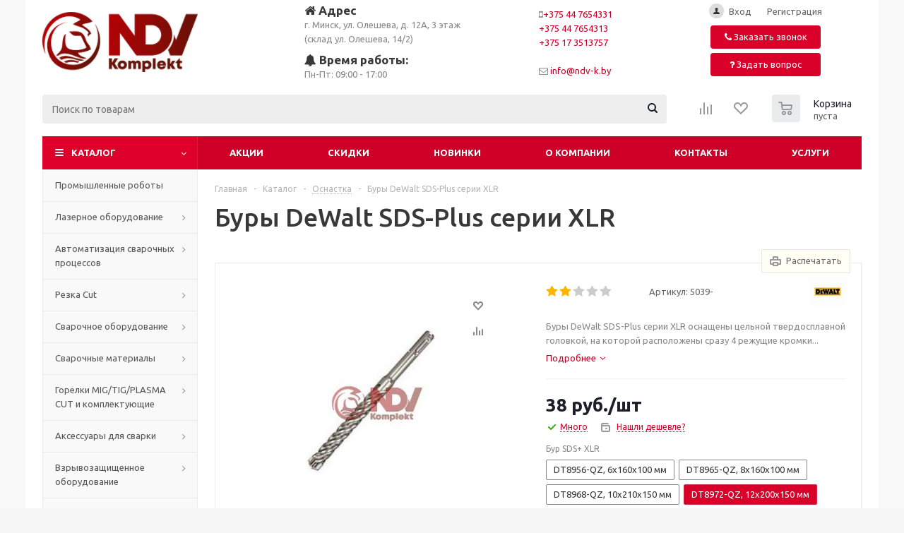

--- FILE ---
content_type: text/html; charset=UTF-8
request_url: https://svarshik.by/catalog/osnastka/bury-dewalt-sds-plus-serii-xlr/?oid=8466
body_size: 63096
content:
    <!DOCTYPE html>
<html xmlns="http://www.w3.org/1999/xhtml" xml:lang="ru"
      lang="ru" >
    <head>
<!-- Yandex.Metrika counter -->
<noscript><div><img src="https://mc.yandex.ru/watch/103775230" style="position:absolute; left:-9999px;" alt="" /></div></noscript>
<!-- /Yandex.Metrika counter -->
<!-- Google Tag Manager -->
<!-- End Google Tag Manager -->
<meta name="zen-verification" content="6d1wBqAmnFzS9CZEYOhEfHT22YRlzg72nSavD9rcnkaXTbE5YP9Brr004WqwsOU6" />


        <title>Буры DeWalt SDS-Plus серии XLR</title>
        <meta name="viewport" content="initial-scale=1.0, width=device-width" />
        <meta name="HandheldFriendly" content="true" />
        <meta name="yes" content="yes" />
        <meta name="apple-mobile-web-app-status-bar-style" content="black" />
        <meta name="SKYPE_TOOLBAR" content="SKYPE_TOOLBAR_PARSER_COMPATIBLE" />
        <meta http-equiv="Content-Type" content="text/html; charset=UTF-8" />
<meta name="keywords" content="полуавтомат EWM, ewm сварочный полуавтомат" />
<meta name="description" content="Сварщик бай: купить сварочное оборудование, электроинструмент дешево и с доставкой" />
<style>.bx-composite-btn {background: url(/bitrix/images/main/composite/sprite-1x.png) no-repeat right 0 #e94524;border-radius: 15px;color: #fff !important;display: inline-block;line-height: 30px;font-family: "Helvetica Neue", Helvetica, Arial, sans-serif !important;font-size: 12px !important;font-weight: bold !important;height: 31px !important;padding: 0 42px 0 17px !important;vertical-align: middle !important;text-decoration: none !important;}@media screen   and (min-device-width: 1200px)   and (max-device-width: 1600px)   and (-webkit-min-device-pixel-ratio: 2)  and (min-resolution: 192dpi) {.bx-composite-btn {background-image: url(/bitrix/images/main/composite/sprite-2x.png);background-size: 42px 124px;}}.bx-composite-btn-fixed {position: absolute;top: -45px;right: 15px;z-index: 10;}.bx-btn-white {background-position: right 0;color: #fff !important;}.bx-btn-black {background-position: right -31px;color: #000 !important;}.bx-btn-red {background-position: right -62px;color: #555 !important;}.bx-btn-grey {background-position: right -93px;color: #657b89 !important;}.bx-btn-border {border: 1px solid #d4d4d4;height: 29px !important;line-height: 29px !important;}.bx-composite-loading {display: block;width: 40px;height: 40px;background: url(/bitrix/images/main/composite/loading.gif);}</style>
<script data-skip-moving="true">(function(w, d) {var v = w.frameCacheVars = {'CACHE_MODE':'HTMLCACHE','banner':{'url':'http://www.1c-bitrix.ru/composite/','text':'Быстро с 1С-Битрикс','bgcolor':'#E94524','style':'white'},'storageBlocks':['bxdynamic_iIjGFB','bxdynamic_8k8aZS'],'dynamicBlocks':{'ebXXnb':'d41d8cd98f00','basketitems-component-block':'d41d8cd98f00','iIjGFB':'d41d8cd98f00','header-compare-block':'d41d8cd98f00','header-cart':'d41d8cd98f00','8k8aZS':'d41d8cd98f00','dv_7201':'d41d8cd98f00','qepX1R':'59bcb5045314','OhECjo':'d41d8cd98f00','6zLbbW':'5d961bc33aaf','KSBlai':'d41d8cd98f00','area':'d41d8cd98f00','4enrz3':'d41d8cd98f00','form-block2':'d41d8cd98f00','es4Hjc':'d41d8cd98f00','IzufVt':'9ff03e8a8014','basketitems-block':'d41d8cd98f00'},'AUTO_UPDATE':true,'AUTO_UPDATE_TTL':'0','version':'2'};var inv = false;if (v.AUTO_UPDATE === false){if (v.AUTO_UPDATE_TTL && v.AUTO_UPDATE_TTL > 0){var lm = Date.parse(d.lastModified);if (!isNaN(lm)){var td = new Date().getTime();if ((lm + v.AUTO_UPDATE_TTL * 1000) >= td){w.frameRequestStart = false;w.preventAutoUpdate = true;return;}inv = true;}}else{w.frameRequestStart = false;w.preventAutoUpdate = true;return;}}var r = w.XMLHttpRequest ? new XMLHttpRequest() : (w.ActiveXObject ? new w.ActiveXObject("Microsoft.XMLHTTP") : null);if (!r) { return; }w.frameRequestStart = true;var m = v.CACHE_MODE; var l = w.location; var x = new Date().getTime();var q = "?bxrand=" + x + (l.search.length > 0 ? "&" + l.search.substring(1) : "");var u = l.protocol + "//" + l.host + l.pathname + q;r.open("GET", u, true);r.setRequestHeader("BX-ACTION-TYPE", "get_dynamic");r.setRequestHeader("X-Bitrix-Composite", "get_dynamic");r.setRequestHeader("BX-CACHE-MODE", m);r.setRequestHeader("BX-CACHE-BLOCKS", v.dynamicBlocks ? JSON.stringify(v.dynamicBlocks) : "");if (inv){r.setRequestHeader("BX-INVALIDATE-CACHE", "Y");}try { r.setRequestHeader("BX-REF", d.referrer || "");} catch(e) {}if (m === "APPCACHE"){r.setRequestHeader("BX-APPCACHE-PARAMS", JSON.stringify(v.PARAMS));r.setRequestHeader("BX-APPCACHE-URL", v.PAGE_URL ? v.PAGE_URL : "");}r.onreadystatechange = function() {if (r.readyState != 4) { return; }var a = r.getResponseHeader("BX-RAND");var b = w.BX && w.BX.frameCache ? w.BX.frameCache : false;if (a != x || !((r.status >= 200 && r.status < 300) || r.status === 304 || r.status === 1223 || r.status === 0)){var f = {error:true, reason:a!=x?"bad_rand":"bad_status", url:u, xhr:r, status:r.status};if (w.BX && w.BX.ready && b){BX.ready(function() {setTimeout(function(){BX.onCustomEvent("onFrameDataRequestFail", [f]);}, 0);});}w.frameRequestFail = f;return;}if (b){b.onFrameDataReceived(r.responseText);if (!w.frameUpdateInvoked){b.update(false);}w.frameUpdateInvoked = true;}else{w.frameDataString = r.responseText;}};r.send();var p = w.performance;if (p && p.addEventListener && p.getEntries && p.setResourceTimingBufferSize){var e = 'resourcetimingbufferfull';var h = function() {if (w.BX && w.BX.frameCache && w.BX.frameCache.frameDataInserted){p.removeEventListener(e, h);}else {p.setResourceTimingBufferSize(p.getEntries().length + 50);}};p.addEventListener(e, h);}})(window, document);</script>
<script data-skip-moving="true">(function(w, d, n) {var cl = "bx-core";var ht = d.documentElement;var htc = ht ? ht.className : undefined;if (htc === undefined || htc.indexOf(cl) !== -1){return;}var ua = n.userAgent;if (/(iPad;)|(iPhone;)/i.test(ua)){cl += " bx-ios";}else if (/Android/i.test(ua)){cl += " bx-android";}cl += (/(ipad|iphone|android|mobile|touch)/i.test(ua) ? " bx-touch" : " bx-no-touch");cl += w.devicePixelRatio && w.devicePixelRatio >= 2? " bx-retina": " bx-no-retina";var ieVersion = -1;if (/AppleWebKit/.test(ua)){cl += " bx-chrome";}else if ((ieVersion = getIeVersion()) > 0){cl += " bx-ie bx-ie" + ieVersion;if (ieVersion > 7 && ieVersion < 10 && !isDoctype()){cl += " bx-quirks";}}else if (/Opera/.test(ua)){cl += " bx-opera";}else if (/Gecko/.test(ua)){cl += " bx-firefox";}if (/Macintosh/i.test(ua)){cl += " bx-mac";}ht.className = htc ? htc + " " + cl : cl;function isDoctype(){if (d.compatMode){return d.compatMode == "CSS1Compat";}return d.documentElement && d.documentElement.clientHeight;}function getIeVersion(){if (/Opera/i.test(ua) || /Webkit/i.test(ua) || /Firefox/i.test(ua) || /Chrome/i.test(ua)){return -1;}var rv = -1;if (!!(w.MSStream) && !(w.ActiveXObject) && ("ActiveXObject" in w)){rv = 11;}else if (!!d.documentMode && d.documentMode >= 10){rv = 10;}else if (!!d.documentMode && d.documentMode >= 9){rv = 9;}else if (d.attachEvent && !/Opera/.test(ua)){rv = 8;}if (rv == -1 || rv == 8){var re;if (n.appName == "Microsoft Internet Explorer"){re = new RegExp("MSIE ([0-9]+[\.0-9]*)");if (re.exec(ua) != null){rv = parseFloat(RegExp.$1);}}else if (n.appName == "Netscape"){rv = 11;re = new RegExp("Trident/.*rv:([0-9]+[\.0-9]*)");if (re.exec(ua) != null){rv = parseFloat(RegExp.$1);}}}return rv;}})(window, document, navigator);</script>


<link href="/bitrix/cache/css/s1/aspro_optimus/kernel_main/kernel_main_v1.css?16589225399980"  rel="stylesheet" />
<link href="/bitrix/js/ui/fonts/opensans/ui.font.opensans.min.css?16324698692409"  rel="stylesheet" />
<link href="/bitrix/js/main/popup/dist/main.popup.bundle.min.css?163246977623420"  rel="stylesheet" />
<link href="/bitrix/js/main/loader/dist/loader.bundle.min.css?16263549242029"  rel="stylesheet" />
<link href="/bitrix/js/main/core/css/core_viewer.min.css?162635492857920"  rel="stylesheet" />
<link href="/bitrix/js/ui/entity-selector/dist/entity-selector.bundle.min.css?163246987326198"  rel="stylesheet" />
<link href="/bitrix/js/ui/buttons/src/css/ui.buttons.css?163246988520208"  rel="stylesheet" />
<link href="/bitrix/js/ui/buttons/src/css/ui.buttons.ie.css?162635491238907"  rel="stylesheet" />
<link href="/bitrix/js/ui/cnt/ui.cnt.min.css?16263549102148"  rel="stylesheet" />
<link href="/bitrix/js/fileman/html_editor/html-editor.min.css?162635495952483"  rel="stylesheet" />
<link href="/bitrix/cache/css/s1/aspro_optimus/page_46014ec44b6391425eec8a3b9287278c/page_46014ec44b6391425eec8a3b9287278c_v1.css?16589225609895"  rel="stylesheet" />
<link href="/bitrix/cache/css/s1/aspro_optimus/default_f455f10ca586b7b57a06c4394550edf9/default_f455f10ca586b7b57a06c4394550edf9_v1.css?1658922560651"  rel="stylesheet" />
<link href="/bitrix/cache/css/s1/aspro_optimus/default_0a2eb60a10571808250e8a1124cc63b5/default_0a2eb60a10571808250e8a1124cc63b5_v1.css?165892256022437"  rel="stylesheet" />
<link href="/bitrix/cache/css/s1/aspro_optimus/template_07c26397e2175f929e7f77f1dfb0cb04/template_07c26397e2175f929e7f77f1dfb0cb04_v1.css?1755357364809029"  data-template-style="true" rel="stylesheet" />
<link href="/bitrix/panel/main/popup.min.css?163246978421121"  data-template-style="true"  rel="stylesheet" />




<script type="extension/settings" data-extension="ui.entity-selector">{"extensions":["catalog.entity-selector","seo.entity-selector"]}</script>
<script type="extension/settings" data-extension="catalog.entity-selector">{"entities":[{"id":"product","options":{"dynamicLoad":true,"dynamicSearch":true,"searchFields":[{"name":"supertitle","type":"string","system":true},{"name":"SEARCH_PROPERTIES","type":"string"},{"name":"PREVIEW_TEXT","type":"string"},{"name":"DETAIL_TEXT","type":"string"},{"name":"PARENT_NAME","type":"string"},{"name":"PARENT_SEARCH_PROPERTIES","type":"string"},{"name":"PARENT_PREVIEW_TEXT","type":"string"},{"name":"PARENT_DETAIL_TEXT","type":"string"}],"itemOptions":{"default":{"avatar":"\/bitrix\/js\/catalog\/entity-selector\/src\/images\/product.svg","captionOptions":{"fitContent":true,"maxWidth":150}}}}}]}</script>



<link rel="shortcut icon" href="/favicon.png" type="image/png" />
<link rel="apple-touch-icon" sizes="180x180" href="/upload/aspro.optimus/463/4633f38131e91ac8962ef95bfedee56e.png" />
<meta property="og:description" content="
	 Буры DeWalt SDS-Plus серии XLR оснащены цельной твердосплавной головкой, на которой расположены сразу 4 режущие кромки. Принадлежности с улучшенной спиралью и оптимизированным наконечником обеспечивают высокую точность и эффективность сверления. Подходят для работы с камнем и даже армированным бетоном...." />
<meta property="og:image" content="https://svarshik.by/upload/iblock/8fe/005qgjjda9hgue1r5xhevt7zmn42de4f.jpg" />
<link rel="image_src" href="https://svarshik.by/upload/iblock/8fe/005qgjjda9hgue1r5xhevt7zmn42de4f.jpg"  />
<meta property="og:title" content="Буры DeWalt SDS-Plus серии XLR" />
<meta property="og:type" content="website" />
<meta property="og:url" content="https://svarshik.by/catalog/osnastka/bury-dewalt-sds-plus-serii-xlr/?oid=8466" />



                
						
			        <!--[if gte IE 9]>
        <style>.basket_button, .button30, .icon {
            filter: none;
        }</style><![endif]-->
                            <link
            href='https://fonts.googleapis.com/css?family=Ubuntu:400,500,700,400italic&subset=latin,cyrillic'
            rel='stylesheet'>        <meta name="google-site-verification" content="atfn1lRXeSbOqb68ONYyWwtKIT0XyVznGLrtfjCXS48"/>

    </head>
<body class='' id="main">
<!-- Google Tag Manager (noscript) -->
<noscript><iframe src="https://www.googletagmanager.com/ns.html?id=GTM-WG6FXGR"
height="0" width="0" style="display:none;visibility:hidden"></iframe></noscript>
<!-- End Google Tag Manager (noscript) -->
    <div id="panel"></div>
<div id="bxdynamic_ebXXnb_start" style="display:none"></div><div id="bxdynamic_ebXXnb_end" style="display:none"></div><div id="bxdynamic_basketitems-component-block_start" style="display:none"></div><div id="bxdynamic_basketitems-component-block_end" style="display:none"></div>										    <div id="mobilefilter" class="visible-xs visible-sm scrollbar-filter"></div>
<div class="wrapper catalog_page with_fast_view  basket_normal colored banner_auto">
    <div class="header_wrap ">
        <header id="header">
            <div class="wrapper_inner">
                <table class="middle-h-row">
                    <tr>
                        <td class="logo_wrapp">
                            <div class="logo nofill_n">
                                <a href="/"><img src="/upload/aspro.optimus/5a8/5a85407a1fdb851685f926f645c051fa.webp" alt="Сварщик бай" title="Сварщик бай" data-src="" /></a>	                            </div>
                        </td>
                        <td class="header_flex">
                            <div class="address_top_block">
                                <div>
 <a href="/contacts/">
	<h4><i class="fa fa-home"></i> Адрес</h4>
	 г. Минск, ул. Олешева, д. 12А, 3 этаж<br>
	 (склад ул. Олешева, 14/2) </a>
</div>
<div>
	<h4><i class="fa fa-bell"></i> Время работы:</h4>
	 Пн-Пт: 09:00 - 17:00<br>
</div>                            </div>
                            <div class="phone_top_block">
                                <span class="fa fa-mobile"></span><a href="tel:+375447654331" rel="nofollow">+375 44 7654331</a><br>
 <a href="tel:+375447654313" rel="nofollow">+375 44 7654313<br>
 </a><a href="tel:+375173513757" rel="nofollow">+375 17 3513757</a><br>
 <br>                                <span class="fa fa-envelope-o"></span> <a href="mailto:info@ndv-k.by" rel="nofollow">info@ndv-k.by</a>                            </div>
                            <div class="header_auth_block">
                                <div class="h-user-block">
                                    <form id="auth_params" action="/ajax/show_personal_block.php">
	<input type="hidden" name="REGISTER_URL" value="/auth/registration/" />
	<input type="hidden" name="FORGOT_PASSWORD_URL" value="/auth/forgot-password/" />
	<input type="hidden" name="PROFILE_URL" value="/personal/" />
	<input type="hidden" name="SHOW_ERRORS" value="Y" />
</form>
<div id="bxdynamic_iIjGFB_start" style="display:none"></div><div id="bxdynamic_iIjGFB_end" style="display:none"></div>                                </div>
                                <button class="button icon_btn_wide callback_btn"><span
                                            class="icons fa fa-phone"></span> <span>Заказать звонок</span></button>
                                <br>
                                <button href="/info/faq/" class="button icon_btn_wide wides ask_btn"><span
                                            class="icons fa fa-question"></span> <span>Задать вопрос</span></button>
                            </div>
                        </td>
                    </tr>
                </table>
                <div class="middle-h-row basket_float_block">
                    <div class="center_block">
                        <div class="search">
                            	<div id="title-search" class="stitle_form">
		<form action="/catalog/">
			<div class="form-control1 bg">
				<input id="title-searchs-input" type="text" name="q" value="" size="40" class="text small_block" maxlength="100" autocomplete="off" placeholder="Поиск по товарам" />
				<input name="s" type="submit" value="Поиск" class="button icon" />
				<span class="close-block inline-search-hide">
					<i class="svg inline close-icons svg-inline-svg-close" aria-hidden="true" ><svg xmlns="http://www.w3.org/2000/svg" width="16" height="16" viewBox="0 0 16 16"><defs><style>.cccls-1{fill:#222;fill-rule:evenodd;}</style></defs><path data-name="Rounded Rectangle 114 copy 3" class="cccls-1" d="M334.411,138l6.3,6.3a1,1,0,0,1,0,1.414,0.992,0.992,0,0,1-1.408,0l-6.3-6.306-6.3,6.306a1,1,0,0,1-1.409-1.414l6.3-6.3-6.293-6.3a1,1,0,0,1,1.409-1.414l6.3,6.3,6.3-6.3A1,1,0,0,1,340.7,131.7Z" transform="translate(-325 -130)"/></svg>
</i>					
				</span>
			</div>
		</form>
	</div>


<div class="search-overlay"></div>



                        </div>
                    </div>
                    <div class="basket_wrapp">
                        <span class="button icon_btn_wide auth_link_btn" title="Личный кабинет"><span
                                    class="icons fa fa-user"></span></span>
                        <span class="button icon_btn_wide phone_list_btn"
                              title="Показать адрес, телефон и время работы"><span
                                    class="icons fa fa-phone"></span></span>
                        	<div class="wrap_icon_search search_in_menu">
		<button class="top-btn inline-search-show ">
			<i class="svg inline  svg-inline-search-top" aria-hidden="true" ><svg width="15" height="15" viewBox="0 0 15 15" fill="none" xmlns="http://www.w3.org/2000/svg"><path fill-rule="evenodd" clip-rule="evenodd" d="M13.6989 13.6989C13.5966 13.802 13.475 13.8838 13.3409 13.9397C13.2069 13.9955 13.0631 14.0243 12.9179 14.0243C12.7727 14.0243 12.6289 13.9955 12.4949 13.9397C12.3608 13.8838 12.2392 13.802 12.1369 13.6989L9.4029 10.9649C8.16747 11.811 6.66059 12.1653 5.17756 11.9583C3.69452 11.7514 2.34223 10.998 1.38567 9.84599C0.42911 8.69394 -0.0627673 7.22621 0.00642194 5.7304C0.0756111 4.23459 0.700884 2.81853 1.75971 1.75971C2.81854 0.700881 4.23459 0.0756111 5.7304 0.00642192C7.2262 -0.0627673 8.69394 0.429112 9.84599 1.38567C10.998 2.34223 11.7514 3.69453 11.9583 5.17756C12.1653 6.66059 11.811 8.16746 10.9649 9.4029L13.6989 12.1369C13.802 12.2392 13.8838 12.3608 13.9397 12.4949C13.9955 12.6289 14.0243 12.7727 14.0243 12.9179C14.0243 13.0631 13.9955 13.2069 13.9397 13.3409C13.8838 13.475 13.802 13.5966 13.6989 13.6989ZM6.0159 2.0159C5.22477 2.0159 4.45141 2.25049 3.79362 2.69002C3.13582 3.12954 2.62313 3.75426 2.32038 4.48516C2.01763 5.21607 1.93842 6.02033 2.09276 6.79626C2.2471 7.57218 2.62806 8.28491 3.18747 8.84432C3.74688 9.40373 4.45961 9.7847 5.23553 9.93904C6.01146 10.0934 6.81572 10.0142 7.54663 9.71142C8.27753 9.40866 8.90225 8.89597 9.34178 8.23818C9.78131 7.58038 10.0159 6.80702 10.0159 6.0159C10.0159 4.95503 9.59447 3.93761 8.84433 3.18747C8.09418 2.43732 7.07676 2.0159 6.0159 2.0159Z" fill="white"/></svg></i>		</button>
	</div>

                                                    <div class="wrapp_all_icons">
                                <div class="header-compare-block icon_block iblock" id="compare_line">
                                    <div id="bxdynamic_header-compare-block_start" style="display:none"></div><div id="bxdynamic_header-compare-block_end" style="display:none"></div>                                </div>
                                <div class="header-cart" id="basket_line">
                                    <div class="basket_fly">
	<div class="opener">
					<div title="Корзина пуста" data-type="AnDelCanBuy" class="basket_count small clicked empty">
				<a href="/basket/"></a>
				<div class="wraps_icon_block basket">
					<div class="count empty_items">
						<span>
							<span class="items">
								<span>0</span>
							</span>
						</span>
					</div>
				</div>
			</div>
			<div title="Список отложенных товаров пуст" data-type="DelDelCanBuy" class="wish_count small clicked empty">
				<a href="/basket/"></a>
				<div class="wraps_icon_block delay">
					<div class="count empty_items">
						<span>
							<span class="items">
								<span>0</span>
							</span>
						</span>
					</div>
				</div>
			</div>
				<div title="Сравнение товаров" class="compare_count small">
			<a href="/catalog/compare.php"></a>
			<div id="compare_fly" class="wraps_icon_block compare">
				<div class="count empty_items">
					<span>
						<span class="items">
							<span>0</span>
						</span>
					</span>
				</div>
			</div>
		</div>
		<div title="Вход\регистрация" class="user_block small">
			<a href="/auth/"></a>
			<div class="wraps_icon_block no_img user_reg"></div>
		</div>
	</div>
	<div class="basket_sort">
		<span class="basket_title">Корзина заказа</span>
	</div>
</div>
<div id="bxdynamic_header-cart_start" style="display:none"></div><div id="bxdynamic_header-cart_end" style="display:none"></div>                                </div>
                            </div>
                                                <div class="clearfix"></div>
                    </div>
                </div>
            </div>
            <div class="catalog_menu menu_colored">
                <div class="wrapper_inner">
                    <div class="wrapper_middle_menu wrap_menu">
                        <ul class="menu adaptive">
                            <li class="menu_opener">
                                <div class="text">
                                    Меню                                </div>
                            </li>
                        </ul>
                        <div class="catalog_menu_ext">
                            			
	<ul class="menu top menu_top_block catalogfirst ">
					<li class="catalog icons_fa has-child ">
				<a class="parent" href="" >Каталог</a>
									<ul class="dropdown">
											<li  data-nlo="menu-catalog">						</li>					</ul>
							</li>
			</ul>
                        </div>
                        <div class="inc_menu">

                            <div class="mobile_phone_list_menu header_flex">
                                <div class="address_mobile_block rows_block">
                                    <div>
 <a href="/contacts/">
	<h4><i class="fa fa-home"></i> Адрес</h4>
	 г. Минск, ул. Олешева, д. 12А, 3 этаж<br>
	 (склад ул. Олешева, 14/2) </a>
</div>
<div>
	<h4><i class="fa fa-bell"></i> Время работы:</h4>
	 Пн-Пт: 09:00 - 17:00<br>
</div>                                </div>
                                <div class="phone_block rows_block">
                                    <div class="item_block col-3">
 <span class="fa fa-mobile"></span> <a href="tel:+375447654331" rel="nofollow">+375 44 7654331</a><br>
 <span class="fa fa-mobile"></span> <a href="tel:+375447654338" rel="nofollow">+375 44 7654338</a><br>
 <span class="fa fa-mobile"></span> <a href="tel:+375445773289" rel="nofollow">+375 44 5773289</a>
</div>
<div class="item_block col-3">
 <span class="fa fa-phone"></span> <a href="tel:+375173513757" rel="nofollow">+375 17 3513757</a><br>
 <span class="fa fa-phone"></span> <a href="tel:+375175423243" rel="nofollow">+375 17 5423243</a><br>
 <span class="fa fa-phone"></span> <a href="tel:+375175421903" rel="nofollow">+375 17 5421903</a>
</div>
<div class="item_block col-3">
 <span class="fa fa-envelope-o"></span> <a href="mailto:info@ndv-k.by" rel="nofollow">info@ndv-k.by</a><br>
 <a href="/contacts/" class="button icon_btn_wide callback_btn"><span class="icons fa fa-phone"></span> <span>Заказать звонок</span></a>
</div>
 <br>                                </div>
                            </div>
                            <div class="mobile_auth_link_menu header_flex">
                                <div class="header_auth_block">
                                    <div class="h-user-block">
                                        <form id="auth_params" action="/ajax/show_personal_block.php">
	<input type="hidden" name="REGISTER_URL" value="/auth/registration/" />
	<input type="hidden" name="FORGOT_PASSWORD_URL" value="/auth/forgot-password/" />
	<input type="hidden" name="PROFILE_URL" value="/personal/" />
	<input type="hidden" name="SHOW_ERRORS" value="Y" />
</form>
<div id="bxdynamic_8k8aZS_start" style="display:none"></div><div id="bxdynamic_8k8aZS_end" style="display:none"></div>                                    </div>
                                </div>
                            </div>
                            		<ul class="menu top menu_top_block catalogfirst visible_on_ready">
					<li class="  ">
				<a class="" href="/sale/" >Акции</a>
							</li>
					<li class="  ">
				<a class="" href="/skidki/" >Скидки</a>
							</li>
					<li class="  ">
				<a class="" href="/newproducts/" >Новинки</a>
							</li>
					<li class="  has-child">
				<a class="icons_fa parent" href="/company/" >О компании</a>
									<ul class="dropdown">
													<li class=" ">
								<a class="" href="/company/news/">Новости</a>
															</li>
													<li class=" ">
								<a class="" href="/company/staff/">Сотрудники</a>
															</li>
													<li class=" ">
								<a class="" href="/company/jobs/">Вакансии</a>
															</li>
											</ul>
							</li>
					<li class="  has-child">
				<a class="icons_fa parent" href="/contacts/" >Контакты</a>
									<ul class="dropdown">
													<li class=" ">
								<a class="" href="/contacts/stores/">Магазины</a>
															</li>
											</ul>
							</li>
					<li class="  ">
				<a class="" href="/services/" >Услуги</a>
							</li>
				<li class="more">
			<a href="javascript:;" rel="nofollow"></a>
			<ul class="dropdown"></ul>
		</li>
	</ul>
	<div class="mobile_menu_wrapper">
		<ul class="mobile_menu">
							<li class="icons_fa has-child current">
					<a class="dark_link parent" href="/catalog/" >Каталог</a>
											<div class="toggle_mobile_menu"></div>
						<ul class="dropdown">
															<li class="full ">
									<a class="icons_fa " href="/catalog/svarochnye_roboty/">Промышленные роботы</a>
								</li>
															<li class="full ">
									<a class="icons_fa parent" href="/catalog/lazernoe_oborudovanie/">Лазерное оборудование</a>
								</li>
															<li class="full ">
									<a class="icons_fa parent" href="/catalog/mehanizaciya-svarki/">Автоматизация сварочных процессов</a>
								</li>
															<li class="full ">
									<a class="icons_fa parent" href="/catalog/rezka_plasma_cut/">Резка Cut</a>
								</li>
															<li class="full ">
									<a class="icons_fa parent" href="/catalog/svarochnoe-oborudovanie/">Сварочное оборудование</a>
								</li>
															<li class="full ">
									<a class="icons_fa parent" href="/catalog/svarochnie-materialy/">Сварочные материалы</a>
								</li>
															<li class="full ">
									<a class="icons_fa parent" href="/catalog/gorelki/">Горелки MIG/TIG/PLASMA CUT и комплектующие</a>
								</li>
															<li class="full ">
									<a class="icons_fa parent" href="/catalog/aksessuary-dlya-svarki/">Аксессуары для сварки</a>
								</li>
															<li class="full ">
									<a class="icons_fa parent" href="/catalog/vzryvozaschischennoe-oborudovanie/">Взрывозащищенное оборудование</a>
								</li>
															<li class="full ">
									<a class="icons_fa parent" href="/catalog/gazoplamennyj-instrument/">Газопламенный инструмент</a>
								</li>
															<li class="full ">
									<a class="icons_fa parent" href="/catalog/abrazi/">Абразивный инструмент</a>
								</li>
															<li class="full  current ">
									<a class="icons_fa parent" href="/catalog/osnastka/">Оснастка</a>
								</li>
															<li class="full ">
									<a class="icons_fa parent" href="/catalog/ruchnoj-instrument/">Ручной инструмент</a>
								</li>
															<li class="full ">
									<a class="icons_fa " href="/catalog/sumki/">Сумки, рюкзаки, системы хранения</a>
								</li>
															<li class="full ">
									<a class="icons_fa parent" href="/catalog/metallo/">Металлообработка</a>
								</li>
															<li class="full ">
									<a class="icons_fa parent" href="/catalog/sredstva-individualnoj-zaschity/">Средства индивидуальной защиты</a>
								</li>
															<li class="full ">
									<a class="icons_fa parent" href="/catalog/oborudovanie/">Оборудование для обработки труб</a>
								</li>
															<li class="full ">
									<a class="icons_fa parent" href="/catalog/sredstva/">Средства неразрушающего контроля</a>
								</li>
															<li class="full ">
									<a class="icons_fa " href="/catalog/promyshlennaya-markirovka/">Промышленная маркировка</a>
								</li>
															<li class="full ">
									<a class="icons_fa " href="/catalog/dopolnitelnoe-oborudovanie/">Дополнительное оборудование</a>
								</li>
															<li class="full ">
									<a class="icons_fa " href="/catalog/vremennye_dorozhnye_pokrytiya/">Временные дорожные покрытия</a>
								</li>
															<li class="full ">
									<a class="icons_fa parent" href="/catalog/svarochnye_stoly/">Сварочные столы</a>
								</li>
															<li class="full ">
									<a class="icons_fa parent" href="/catalog/stroitelnoe_oborudovanie/">Строительное оборудование</a>
								</li>
															<li class="full ">
									<a class="icons_fa " href="/catalog/sistemy_udaleniya_svarochnogo_dyma_i_pyli/">Системы удаления сварочного дыма и пыли</a>
								</li>
															<li class="full ">
									<a class="icons_fa " href="/catalog/oborudovanie_dlya_otsenki_kvalifikatsii_svarshchikov/">Оборудование для оценки квалификации сварщиков</a>
								</li>
															<li class="full ">
									<a class="icons_fa " href="/catalog/kontrollery_i_upravlenie_stankami/">Контроллеры и управление станками</a>
								</li>
															<li class="full ">
									<a class="icons_fa " href="/catalog/udarno_tochechnye_markiratory/">Ударно-точечные маркираторы</a>
								</li>
															<li class="full ">
									<a class="icons_fa " href="/catalog/oborudovanie_dlya_materialovedeniya_i_metallografii/">Оборудование для материаловедения и металлографии</a>
								</li>
															<li class="full ">
									<a class="icons_fa parent" href="/catalog/gazoraspredelitelnye_ustroystva/">Газораспределительные устройства</a>
								</li>
															<li class="full ">
									<a class="icons_fa " href="/catalog/vakuumnye_podemniki/">Вакуумные подъемники</a>
								</li>
															<li class="full ">
									<a class="icons_fa parent" href="/catalog/koordinatno_izmeritelnoe_oborudovanie/">Kоординатно-измерительное оборудование</a>
								</li>
															<li class="full ">
									<a class="icons_fa " href="/catalog/rentgenozashchitnaya_odezhda/">Рентгенозащитная одежда</a>
								</li>
															<li class="full ">
									<a class="icons_fa " href="/catalog/magnitnye_krepleniya/"> Магнитные крепления</a>
								</li>
															<li class="full ">
									<a class="icons_fa " href="/catalog/neodimovye_magnity/">Неодимовые магниты</a>
								</li>
															<li class="full ">
									<a class="icons_fa parent" href="/catalog/siz_zashchita/">СИЗ-защита</a>
								</li>
															<li class="full ">
									<a class="icons_fa " href="/catalog/palatki_svarshchika/">Палатки сварщика</a>
								</li>
													</ul>
									</li>
							<li class="icons_fa  ">
					<a class="dark_link " href="/sale/" >Акции</a>
									</li>
							<li class="icons_fa  ">
					<a class="dark_link " href="/skidki/" >Скидки</a>
									</li>
							<li class="icons_fa  ">
					<a class="dark_link " href="/newproducts/" >Новинки</a>
									</li>
							<li class="icons_fa has-child ">
					<a class="dark_link parent" href="/company/" >О компании</a>
											<div class="toggle_mobile_menu"></div>
						<ul class="dropdown">
															<li class="full ">
									<a class="icons_fa " href="/company/news/">Новости</a>
								</li>
															<li class="full ">
									<a class="icons_fa " href="/company/staff/">Сотрудники</a>
								</li>
															<li class="full ">
									<a class="icons_fa " href="/company/jobs/">Вакансии</a>
								</li>
													</ul>
									</li>
							<li class="icons_fa has-child ">
					<a class="dark_link parent" href="/contacts/" >Контакты</a>
											<div class="toggle_mobile_menu"></div>
						<ul class="dropdown">
															<li class="full ">
									<a class="icons_fa " href="/contacts/stores/">Магазины</a>
								</li>
													</ul>
									</li>
							<li class="icons_fa  ">
					<a class="dark_link " href="/services/" >Услуги</a>
									</li>
						<li class="search">
				<div class="search-input-div">
					<input class="search-input" type="text" autocomplete="off" maxlength="50" size="40" placeholder="Поиск" value="" name="q">
				</div>
				<div class="search-button-div">
					<button class="button btn-search btn-default" value="Найти" name="s" type="submit">Найти</button>
				</div>
			</li>
		</ul>
	</div>
                        </div>
                    </div>
                </div>
            </div>
        </header>
    </div>
    <div class="wraps" id="content">
<div class="wrapper_inner  ">
        <div class="left_block">
        							<div class="menu_top_block catalog_block ">
		<ul class="menu dropdown">
							<li class="full   m_line v_hover">
					<a class="icons_fa " href="/catalog/svarochnye_roboty/" >
												<span class="name">Промышленные роботы</span>
						<div class="toggle_block"></div>
					</a>
									</li>
							<li class="full has-child  m_line v_hover">
					<a class="icons_fa parent" href="/catalog/lazernoe_oborudovanie/" >
												<span class="name">Лазерное оборудование</span>
						<div class="toggle_block"></div>
					</a>
											<ul class="dropdown">
															<li class="has-childs  ">
																			<span class="image"><a href="/catalog/lazernoe_oborudovanie/lazernaya_chistka/"><img src="/upload/resize_cache/iblock/485/50_50_1/exdigpf4zg8unm4v4woos53yx9doqpqw.png" alt="Лазерная чистка " /></a></span>
																		<a class="section dark_link" href="/catalog/lazernoe_oborudovanie/lazernaya_chistka/"><span>Лазерная чистка </span></a>
																			<ul class="dropdown">
																							<li class="menu_item ">
													<a class="parent1 section1" href="/catalog/lazernoe_oborudovanie/lazernaya_chistka/nepreryvnaya_lazernaya_ochistka_/"><span>Непрерывная лазерная очистка </span></a>
												</li>
																							<li class="menu_item ">
													<a class="parent1 section1" href="/catalog/lazernoe_oborudovanie/lazernaya_chistka/impulsnaya_lazernaya_ochistka/"><span>Импульсная лазерная очистка</span></a>
												</li>
																					</ul>
																		<div class="clearfix"></div>
								</li>
															<li class="  ">
																			<span class="image"><a href="/catalog/lazernoe_oborudovanie/lazernaya_svarka/"><img src="/upload/resize_cache/iblock/f6c/50_50_1/j5grsk0nqw2far1cjl9jb45kytj64dtz.jpg" alt="Лазерная сварка" /></a></span>
																		<a class="section dark_link" href="/catalog/lazernoe_oborudovanie/lazernaya_svarka/"><span>Лазерная сварка</span></a>
																		<div class="clearfix"></div>
								</li>
															<li class="  ">
																			<span class="image"><a href="/catalog/lazernoe_oborudovanie/lazernye_markiratory/"><img src="/upload/resize_cache/iblock/a48/50_50_1/o8qvm1b84mhhdrkikx1l3x6b1bs5sj60.jpg" alt="Лазерные маркираторы" /></a></span>
																		<a class="section dark_link" href="/catalog/lazernoe_oborudovanie/lazernye_markiratory/"><span>Лазерные маркираторы</span></a>
																		<div class="clearfix"></div>
								</li>
															<li class="  ">
																			<span class="image"><a href="/catalog/lazernoe_oborudovanie/universalnye_lazernye_apparaty/"><img src="/upload/resize_cache/iblock/c64/50_50_1/4j3yr1ntyfpf6ecdo022f6j5170np5p2.jpeg" alt="Универсальные лазерные аппараты" /></a></span>
																		<a class="section dark_link" href="/catalog/lazernoe_oborudovanie/universalnye_lazernye_apparaty/"><span>Универсальные лазерные аппараты</span></a>
																		<div class="clearfix"></div>
								</li>
															<li class="  ">
																			<span class="image"><a href="/catalog/lazernoe_oborudovanie/raskhodnye_materialy_dlya_lazernykh_stankov/"><img src="/upload/resize_cache/iblock/62e/50_50_1/t9ppij37dplksfru7xlsffylruxw32bw.jpg" alt="Расходные материалы для лазерных станков" /></a></span>
																		<a class="section dark_link" href="/catalog/lazernoe_oborudovanie/raskhodnye_materialy_dlya_lazernykh_stankov/"><span>Расходные материалы для лазерных станков</span></a>
																		<div class="clearfix"></div>
								</li>
															<li class="  ">
																			<span class="image"><a href="/catalog/lazernoe_oborudovanie/stanki_lazernoy_rezki_metalla/"><img src="/upload/resize_cache/iblock/10e/50_50_1/ljxg2nn1gz2nrzsbkkl2k0yw60ow9jsi.jpg" alt="Станки лазерной резки металла" /></a></span>
																		<a class="section dark_link" href="/catalog/lazernoe_oborudovanie/stanki_lazernoy_rezki_metalla/"><span>Станки лазерной резки металла</span></a>
																		<div class="clearfix"></div>
								</li>
															<li class="  ">
																			<span class="image"><a href="/catalog/lazernoe_oborudovanie/raskhodnye_materialy_dlya_lazernykh_golovok_i_pistoletov_dlya_svarki_i_ochistki/"><img src="/upload/resize_cache/iblock/261/50_50_1/n82gmr0r9yvhalkmjujepvvvyjs2x9pt.png" alt="Расходные материалы для лазерных головок и пистолетов для сварки и очистки" /></a></span>
																		<a class="section dark_link" href="/catalog/lazernoe_oborudovanie/raskhodnye_materialy_dlya_lazernykh_golovok_i_pistoletov_dlya_svarki_i_ochistki/"><span>Расходные материалы для лазерных головок и пистолетов для сварки и очистки</span></a>
																		<div class="clearfix"></div>
								</li>
															<li class="  ">
																			<span class="image"><a href="/catalog/lazernoe_oborudovanie/volokonnye_lazera_mora/"><img src="/upload/resize_cache/iblock/f39/50_50_1/pb4c2nnyrbaszz2a7n6tfi3q5wivpsfn.png" alt="Волоконные лазера МОРА" /></a></span>
																		<a class="section dark_link" href="/catalog/lazernoe_oborudovanie/volokonnye_lazera_mora/"><span>Волоконные лазера МОРА</span></a>
																		<div class="clearfix"></div>
								</li>
															<li class="  ">
																			<span class="image"><a href="/catalog/lazernoe_oborudovanie/oborudovanie_dlya_lazernoy_naplavki/"><img src="/upload/resize_cache/iblock/ec1/50_50_1/91xsq40ip9i2zg6j2a9054n6na97vn2u.jpg" alt="Оборудование для лазерной наплавки" /></a></span>
																		<a class="section dark_link" href="/catalog/lazernoe_oborudovanie/oborudovanie_dlya_lazernoy_naplavki/"><span>Оборудование для лазерной наплавки</span></a>
																		<div class="clearfix"></div>
								</li>
													</ul>
									</li>
							<li class="full has-child  m_line v_hover">
					<a class="icons_fa parent" href="/catalog/mehanizaciya-svarki/" >
												<span class="name">Автоматизация сварочных процессов</span>
						<div class="toggle_block"></div>
					</a>
											<ul class="dropdown">
															<li class="  ">
																			<span class="image"><a href="/catalog/mehanizaciya-svarki/upravlenie_svarkoy_i_monitoring_v_rezhime_realnogo_vremeni/"><img src="/upload/resize_cache/iblock/518/50_50_1/5n7o63t4hkpq84tnk4sopxsyk0x3p4m0.jpg" alt="Управление сваркой и мониторинг в режиме реального времени" /></a></span>
																		<a class="section dark_link" href="/catalog/mehanizaciya-svarki/upravlenie_svarkoy_i_monitoring_v_rezhime_realnogo_vremeni/"><span>Управление сваркой и мониторинг в режиме реального времени</span></a>
																		<div class="clearfix"></div>
								</li>
															<li class="  ">
																			<span class="image"><a href="/catalog/mehanizaciya-svarki/kontrol_svarochnykh_protsessov/"><img src="/upload/resize_cache/iblock/c82/50_50_1/4yn2juinhkdfguh2dmcsb407votgx1oq.jpg" alt="Контроль сварочных процессов" /></a></span>
																		<a class="section dark_link" href="/catalog/mehanizaciya-svarki/kontrol_svarochnykh_protsessov/"><span>Контроль сварочных процессов</span></a>
																		<div class="clearfix"></div>
								</li>
															<li class="  ">
																			<span class="image"><a href="/catalog/mehanizaciya-svarki/orbitalnaya_svarka_trub/"><img src="/upload/resize_cache/iblock/a08/50_50_1/vqzd5tysbvemkvanl8jmzgcjk7vy5rt8.jpg" alt="Орбитальная сварка труб" /></a></span>
																		<a class="section dark_link" href="/catalog/mehanizaciya-svarki/orbitalnaya_svarka_trub/"><span>Орбитальная сварка труб</span></a>
																		<div class="clearfix"></div>
								</li>
															<li class="  ">
																			<span class="image"><a href="/catalog/mehanizaciya-svarki/svarochnye_ostsillyatory/"><img src="/upload/resize_cache/iblock/6d4/50_50_1/cshyohq39av4whveijvky0c5ka9pn06t.jpg" alt="Сварочные осцилляторы" /></a></span>
																		<a class="section dark_link" href="/catalog/mehanizaciya-svarki/svarochnye_ostsillyatory/"><span>Сварочные осцилляторы</span></a>
																		<div class="clearfix"></div>
								</li>
													</ul>
									</li>
							<li class="full has-child  m_line v_hover">
					<a class="icons_fa parent" href="/catalog/rezka_plasma_cut/" >
												<span class="name">Резка Cut</span>
						<div class="toggle_block"></div>
					</a>
											<ul class="dropdown">
															<li class="  ">
																			<span class="image"><a href="/catalog/rezka_plasma_cut/rezka-termicheskaya/"><img src="/upload/resize_cache/iblock/15e/50_50_1/xiftiwzunqs9b2ga6vk351brlnleuau1.jpg" alt="Машины термической резки" /></a></span>
																		<a class="section dark_link" href="/catalog/rezka_plasma_cut/rezka-termicheskaya/"><span>Машины термической резки</span></a>
																		<div class="clearfix"></div>
								</li>
															<li class="  ">
																			<span class="image"><a href="/catalog/rezka_plasma_cut/apparaty-plasma-cut/"><img src="/upload/resize_cache/iblock/97e/50_50_1/xg3e9e6f85hbvoj3iojwifujynyfgps8.jpg" alt="Аппараты PLASMA CUT" /></a></span>
																		<a class="section dark_link" href="/catalog/rezka_plasma_cut/apparaty-plasma-cut/"><span>Аппараты PLASMA CUT</span></a>
																		<div class="clearfix"></div>
								</li>
															<li class="  ">
																			<span class="image"><a href="/catalog/rezka_plasma_cut/ustanovki_plazmennoy_rezki_s_chpu/"><img src="/upload/resize_cache/iblock/7e3/50_50_1/qz5emzqx1557gf4b4v26y45hcvdllmgk.png" alt="Установки плазменной резки с ЧПУ" /></a></span>
																		<a class="section dark_link" href="/catalog/rezka_plasma_cut/ustanovki_plazmennoy_rezki_s_chpu/"><span>Установки плазменной резки с ЧПУ</span></a>
																		<div class="clearfix"></div>
								</li>
															<li class="  ">
																			<span class="image"><a href="/catalog/rezka_plasma_cut/programnoe_obespechenie_dlya_raskroya_metalla/"><img src="/upload/resize_cache/iblock/3bd/50_50_1/xl8noqruu5o55r5cddpimqr7ueqm5cr6.png" alt="Програмное обеспечение для раскроя металла" /></a></span>
																		<a class="section dark_link" href="/catalog/rezka_plasma_cut/programnoe_obespechenie_dlya_raskroya_metalla/"><span>Програмное обеспечение для раскроя металла</span></a>
																		<div class="clearfix"></div>
								</li>
													</ul>
									</li>
							<li class="full has-child  m_line v_hover">
					<a class="icons_fa parent" href="/catalog/svarochnoe-oborudovanie/" >
												<span class="name">Сварочное оборудование</span>
						<div class="toggle_block"></div>
					</a>
											<ul class="dropdown">
															<li class="  ">
																			<span class="image"><a href="/catalog/svarochnoe-oborudovanie/oborudovanie-mma/"><img src="/upload/resize_cache/iblock/a9b/50_50_1/iwnym54gez3ft8t9yywu9busl12adyvg.jpg" alt="Оборудование MMA" /></a></span>
																		<a class="section dark_link" href="/catalog/svarochnoe-oborudovanie/oborudovanie-mma/"><span>Оборудование MMA</span></a>
																		<div class="clearfix"></div>
								</li>
															<li class="  ">
																			<span class="image"><a href="/catalog/svarochnoe-oborudovanie/elektropechi-i-termopenaly/"><img src="/upload/resize_cache/iblock/d56/50_50_1/l665m67euzn5nehg6qt2i9iyy9lf0xq4.jpg" alt="Электропечи и термопеналы" /></a></span>
																		<a class="section dark_link" href="/catalog/svarochnoe-oborudovanie/elektropechi-i-termopenaly/"><span>Электропечи и термопеналы</span></a>
																		<div class="clearfix"></div>
								</li>
															<li class="  ">
																			<span class="image"><a href="/catalog/svarochnoe-oborudovanie/svarochnye-poluavtomaty/"><img src="/upload/resize_cache/iblock/408/50_50_1/bmhwoesxxswtiyw89u5qircu2r2enlwd.jpg" alt="Сварочные полуавтоматы MIG/MAG" /></a></span>
																		<a class="section dark_link" href="/catalog/svarochnoe-oborudovanie/svarochnye-poluavtomaty/"><span>Сварочные полуавтоматы MIG/MAG</span></a>
																		<div class="clearfix"></div>
								</li>
															<li class="  ">
																			<span class="image"><a href="/catalog/svarochnoe-oborudovanie/podayuschie-ustrojstva/"><img src="/upload/resize_cache/iblock/3e9/50_50_1/3t6alu97p1nipq53az1q8mb93ngbhshg.jpg" alt="Подающие устройства" /></a></span>
																		<a class="section dark_link" href="/catalog/svarochnoe-oborudovanie/podayuschie-ustrojstva/"><span>Подающие устройства</span></a>
																		<div class="clearfix"></div>
								</li>
															<li class="  ">
																			<span class="image"><a href="/catalog/svarochnoe-oborudovanie/soputstvuyuschie-tovary-dlya-svarochnogo-oborudovaniya/"><img src="/upload/resize_cache/iblock/fea/50_50_1/frzk02byvg5gz8m3mr7yjunq9ucpik8u.jpg" alt="Сопутствующие товары для сварочного оборудования" /></a></span>
																		<a class="section dark_link" href="/catalog/svarochnoe-oborudovanie/soputstvuyuschie-tovary-dlya-svarochnogo-oborudovaniya/"><span>Сопутствующие товары для сварочного оборудования</span></a>
																		<div class="clearfix"></div>
								</li>
															<li class="  ">
																			<span class="image"><a href="/catalog/svarochnoe-oborudovanie/vypryamiteli/"><img src="/upload/resize_cache/iblock/edb/50_50_1/kesvtfeizrtvo1kckhc1djqjpbw4c130.jpg" alt="Сварочные выпрямители" /></a></span>
																		<a class="section dark_link" href="/catalog/svarochnoe-oborudovanie/vypryamiteli/"><span>Сварочные выпрямители</span></a>
																		<div class="clearfix"></div>
								</li>
															<li class="  ">
																			<span class="image"><a href="/catalog/svarochnoe-oborudovanie/svarochnye-invertory/"><img src="/upload/resize_cache/iblock/440/50_50_1/0sykt3ijtokl08tqssqy090fsfr2uu5z.jpg" alt="Сварочные инверторы TIG" /></a></span>
																		<a class="section dark_link" href="/catalog/svarochnoe-oborudovanie/svarochnye-invertory/"><span>Сварочные инверторы TIG</span></a>
																		<div class="clearfix"></div>
								</li>
															<li class="  ">
																			<span class="image"><a href="/catalog/svarochnoe-oborudovanie/organizaciya-rabochego-mesta-svarschika/"><img src="/upload/resize_cache/iblock/829/50_50_1/7udvfcg3g33w09fsxl77qgfn93wt3xnz.jpg" alt="Организация рабочего места сварщика" /></a></span>
																		<a class="section dark_link" href="/catalog/svarochnoe-oborudovanie/organizaciya-rabochego-mesta-svarschika/"><span>Организация рабочего места сварщика</span></a>
																		<div class="clearfix"></div>
								</li>
															<li class="  ">
																			<span class="image"><a href="/catalog/svarochnoe-oborudovanie/tochechnaya_kontaktnaya_svarka/"><img src="/upload/resize_cache/iblock/2bd/50_50_1/0rgmt2ca8983pmic922uomamxbs82rfi.jpg" alt="Точечная контактная сварка" /></a></span>
																		<a class="section dark_link" href="/catalog/svarochnoe-oborudovanie/tochechnaya_kontaktnaya_svarka/"><span>Точечная контактная сварка</span></a>
																		<div class="clearfix"></div>
								</li>
															<li class="  ">
																			<span class="image"><a href="/catalog/svarochnoe-oborudovanie/kondensatornaya_svarka_privarka_shpilek/"><img src="/upload/resize_cache/iblock/159/50_50_1/y7mmgznftlffaguqpmb4tgb92ev642o8.jpg" alt="Конденсаторная сварка (приварка шпилек)" /></a></span>
																		<a class="section dark_link" href="/catalog/svarochnoe-oborudovanie/kondensatornaya_svarka_privarka_shpilek/"><span>Конденсаторная сварка (приварка шпилек)</span></a>
																		<div class="clearfix"></div>
								</li>
															<li class="  ">
																			<span class="image"><a href="/catalog/svarochnoe-oborudovanie/reostaty/"><img src="/upload/resize_cache/iblock/95e/50_50_1/cl0td6hterss6bakk076wn9a14egfj62.jpg" alt="Реостаты" /></a></span>
																		<a class="section dark_link" href="/catalog/svarochnoe-oborudovanie/reostaty/"><span>Реостаты</span></a>
																		<div class="clearfix"></div>
								</li>
															<li class="  ">
																			<span class="image"><a href="/catalog/svarochnoe-oborudovanie/svarochnye_invertory_saw/"><img src="/upload/resize_cache/iblock/0a7/50_50_1/4e6xgp3oxbok6dkvsjusb4fh9c5wprq1.png" alt="Сварочные инверторы SAW" /></a></span>
																		<a class="section dark_link" href="/catalog/svarochnoe-oborudovanie/svarochnye_invertory_saw/"><span>Сварочные инверторы SAW</span></a>
																		<div class="clearfix"></div>
								</li>
															<li class="  ">
																			<span class="image"><a href="/catalog/svarochnoe-oborudovanie/prisposobleniya_dlya_zashchity_svarnykh_shvov/"><img src="/upload/resize_cache/iblock/5fe/50_50_1/e0jypd76y9wue2wniziy8mtmwkaz6rmw.png" alt="Системы поддува газа" /></a></span>
																		<a class="section dark_link" href="/catalog/svarochnoe-oborudovanie/prisposobleniya_dlya_zashchity_svarnykh_shvov/"><span>Системы поддува газа</span></a>
																		<div class="clearfix"></div>
								</li>
															<li class="  ">
																			<span class="image"><a href="/catalog/svarochnoe-oborudovanie/svarochnye_pozitsionery/"><img src="/upload/resize_cache/iblock/5f8/50_50_1/govc29g1peypnkdykn3rra6419y1l8re.webp" alt="Сварочные позиционеры" /></a></span>
																		<a class="section dark_link" href="/catalog/svarochnoe-oborudovanie/svarochnye_pozitsionery/"><span>Сварочные позиционеры</span></a>
																		<div class="clearfix"></div>
								</li>
															<li class="  ">
																			<span class="image"><a href="/catalog/svarochnoe-oborudovanie/svarochnye_rolikovye_vrashchateli/"><img src="/upload/resize_cache/iblock/03b/50_50_1/2giaed6aq19i20rjkaoa9uy2dnwy5rgi.jpg" alt="Сварочные роликовые вращатели" /></a></span>
																		<a class="section dark_link" href="/catalog/svarochnoe-oborudovanie/svarochnye_rolikovye_vrashchateli/"><span>Сварочные роликовые вращатели</span></a>
																		<div class="clearfix"></div>
								</li>
															<li class="  ">
																			<span class="image"><a href="/catalog/svarochnoe-oborudovanie/svarochnye_kolonny/"><img src="/upload/resize_cache/iblock/d68/50_50_1/n8tzz9u1krh2nm2lmg8mopr87tlt9h7d.jpg" alt="Сварочные колонны" /></a></span>
																		<a class="section dark_link" href="/catalog/svarochnoe-oborudovanie/svarochnye_kolonny/"><span>Сварочные колонны</span></a>
																		<div class="clearfix"></div>
								</li>
													</ul>
									</li>
							<li class="full has-child  m_line v_hover">
					<a class="icons_fa parent" href="/catalog/svarochnie-materialy/" >
												<span class="name">Сварочные материалы</span>
						<div class="toggle_block"></div>
					</a>
											<ul class="dropdown">
															<li class="has-childs  ">
																			<span class="image"><a href="/catalog/svarochnie-materialy/svarochnaya-provoloka/"><img src="/upload/resize_cache/iblock/cf7/50_50_1/pz3fjehs52rvz572ag2jlydl5sazighi.jpg" alt="Сварочная проволока" /></a></span>
																		<a class="section dark_link" href="/catalog/svarochnie-materialy/svarochnaya-provoloka/"><span>Сварочная проволока</span></a>
																			<ul class="dropdown">
																							<li class="menu_item ">
													<a class="parent1 section1" href="/catalog/svarochnie-materialy/svarochnaya-provoloka/provoloka-dlya-ugl-staley/"><span>Проволока для углеродистых сталей</span></a>
												</li>
																							<li class="menu_item ">
													<a class="parent1 section1" href="/catalog/svarochnie-materialy/svarochnaya-provoloka/nerzhaveyuschaya/"><span>Нержавеющая сварочная проволока</span></a>
												</li>
																							<li class="menu_item ">
													<a class="parent1 section1" href="/catalog/svarochnie-materialy/svarochnaya-provoloka/alyuminievaya-provoloka/"><span>Алюминиевая сварочная проволока</span></a>
												</li>
																							<li class="menu_item ">
													<a class="parent1 section1" href="/catalog/svarochnie-materialy/svarochnaya-provoloka/poroshkovaya-provoloka/"><span>Проволока флюсовая для полуавтомата (порошковая проволока)</span></a>
												</li>
																							<li class="menu_item ">
													<a class="parent1 section1" href="/catalog/svarochnie-materialy/svarochnaya-provoloka/mednaya-provoloka/"><span>Медная проволока</span></a>
												</li>
																							<li class="menu_item ">
													<a class="parent1 section1" href="/catalog/svarochnie-materialy/svarochnaya-provoloka/provoloka_panch/"><span>Проволока Панч</span></a>
												</li>
																							<li class="menu_item ">
													<a class="parent1 section1" href="/catalog/svarochnie-materialy/svarochnaya-provoloka/provoloka_svarochnaya_vysokolegirovannaya/"><span>Проволока сварочная высоколегированная</span></a>
												</li>
																					</ul>
																		<div class="clearfix"></div>
								</li>
															<li class="has-childs  ">
																			<span class="image"><a href="/catalog/svarochnie-materialy/materialy-dlya-tig-svarki/"><img src="/upload/resize_cache/iblock/78d/50_50_1/xfcj282adcn72retdgpntve0r4e9lm6s.jpg" alt="Материалы для аргонодуговой сварки TIG" /></a></span>
																		<a class="section dark_link" href="/catalog/svarochnie-materialy/materialy-dlya-tig-svarki/"><span>Материалы для аргонодуговой сварки TIG</span></a>
																			<ul class="dropdown">
																							<li class="menu_item ">
													<a class="parent1 section1" href="/catalog/svarochnie-materialy/materialy-dlya-tig-svarki/prisadochnye-prutki/"><span>Присадочные прутки TIG</span></a>
												</li>
																							<li class="menu_item ">
													<a class="parent1 section1" href="/catalog/svarochnie-materialy/materialy-dlya-tig-svarki/volframovye-elektrody/"><span>Вольфрамовые электроды</span></a>
												</li>
																					</ul>
																		<div class="clearfix"></div>
								</li>
															<li class="has-childs  ">
																			<span class="image"><a href="/catalog/svarochnie-materialy/svarochnye-elektrody/"><img src="/upload/resize_cache/iblock/bf7/50_50_1/55f22luouvq5ofx2ckz0ll86pl3mc3v8.jpg" alt="Сварочные электроды" /></a></span>
																		<a class="section dark_link" href="/catalog/svarochnie-materialy/svarochnye-elektrody/"><span>Сварочные электроды</span></a>
																			<ul class="dropdown">
																							<li class="menu_item ">
													<a class="parent1 section1" href="/catalog/svarochnie-materialy/svarochnye-elektrody/ugolnye-elektrody/"><span>Угольные электроды</span></a>
												</li>
																							<li class="menu_item ">
													<a class="parent1 section1" href="/catalog/svarochnie-materialy/svarochnye-elektrody/prochie-elektrody/"><span>Прочие электроды</span></a>
												</li>
																							<li class="menu_item ">
													<a class="parent1 section1" href="/catalog/svarochnie-materialy/svarochnye-elektrody/elektrody-dlya-ugl-stalei/"><span>Электроды для углеродистых сталей</span></a>
												</li>
																							<li class="menu_item ">
													<a class="parent1 section1" href="/catalog/svarochnie-materialy/svarochnye-elektrody/elektrody-dlya-naplavki/"><span>Электроды для наплавки</span></a>
												</li>
																							<li class="menu_item ">
													<a class="parent1 section1" href="/catalog/svarochnie-materialy/svarochnye-elektrody/elektrody-po-nerzhavejke/"><span>Электроды по нержавейке</span></a>
												</li>
																					</ul>
																		<div class="clearfix"></div>
								</li>
															<li class="  ">
																			<span class="image"><a href="/catalog/svarochnie-materialy/svarochnye-flyusy/"><img src="/upload/resize_cache/iblock/479/50_50_1/f4szm9nz2ldsflxzxxza4o26vspoy9ve.jpg" alt="Сварочные флюсы" /></a></span>
																		<a class="section dark_link" href="/catalog/svarochnie-materialy/svarochnye-flyusy/"><span>Сварочные флюсы</span></a>
																		<div class="clearfix"></div>
								</li>
													</ul>
									</li>
							<li class="full has-child  m_line v_hover">
					<a class="icons_fa parent" href="/catalog/gorelki/" >
												<span class="name">Горелки MIG/TIG/PLASMA CUT и комплектующие</span>
						<div class="toggle_block"></div>
					</a>
											<ul class="dropdown">
															<li class="has-childs  ">
																			<span class="image"><a href="/catalog/gorelki/komplektuyuschie-mig/"><img src="/upload/resize_cache/iblock/896/50_50_1/uxf07tda1yb7v12pycfb9h33t5bnemar.jpg" alt="Комплектующие MIG" /></a></span>
																		<a class="section dark_link" href="/catalog/gorelki/komplektuyuschie-mig/"><span>Комплектующие MIG</span></a>
																			<ul class="dropdown">
																							<li class="menu_item ">
													<a class="parent1 section1" href="/catalog/gorelki/komplektuyuschie-mig/kanaly-napravlyayuschie/"><span>Каналы направляющие</span></a>
												</li>
																							<li class="menu_item ">
													<a class="parent1 section1" href="/catalog/gorelki/komplektuyuschie-mig/nakonechniki-svarochnye/"><span>Наконечники сварочные</span></a>
												</li>
																							<li class="menu_item ">
													<a class="parent1 section1" href="/catalog/gorelki/komplektuyuschie-mig/prochie/"><span>Прочие сменные части и принадлежности</span></a>
												</li>
																							<li class="menu_item ">
													<a class="parent1 section1" href="/catalog/gorelki/komplektuyuschie-mig/sopla-mig/"><span>Сварочные сопла Миг</span></a>
												</li>
																							<li class="menu_item ">
													<a class="parent1 section1" href="/catalog/gorelki/komplektuyuschie-mig/derzhateli/"><span>Держатели наконечников и диффузоры</span></a>
												</li>
																							<li class="menu_item ">
													<a class="parent1 section1" href="/catalog/gorelki/komplektuyuschie-mig/komplektuyushchie_mig_dlya_gorelok_kemppi/"><span>Комплектующие MIG для горелок Kemppi</span></a>
												</li>
																					</ul>
																		<div class="clearfix"></div>
								</li>
															<li class="  ">
																			<span class="image"><a href="/catalog/gorelki/gorelki_mig/"><img src="/upload/resize_cache/iblock/138/50_50_1/i573cgqnn8mukmk4c1bbiq2skg7srwt6.jpg" alt="Горелки MIG" /></a></span>
																		<a class="section dark_link" href="/catalog/gorelki/gorelki_mig/"><span>Горелки MIG</span></a>
																		<div class="clearfix"></div>
								</li>
															<li class="  ">
																			<span class="image"><a href="/catalog/gorelki/agni-gorelki/"><img src="/upload/resize_cache/iblock/5ad/50_50_1/t0bcl51dln5tn75qm78soi69jx3th8hu.jpg" alt="АГНИ Горелки и комплектующие АГНИ" /></a></span>
																		<a class="section dark_link" href="/catalog/gorelki/agni-gorelki/"><span>АГНИ Горелки и комплектующие АГНИ</span></a>
																		<div class="clearfix"></div>
								</li>
															<li class="  ">
																			<span class="image"><a href="/catalog/gorelki/komplektuyuschieplasmacut/"><img src="/upload/resize_cache/iblock/752/50_50_1/rs2fjs5jddmn67eqshfahus57u0dn4kh.jpg" alt="Комплектующие PLASMA CUT" /></a></span>
																		<a class="section dark_link" href="/catalog/gorelki/komplektuyuschieplasmacut/"><span>Комплектующие PLASMA CUT</span></a>
																		<div class="clearfix"></div>
								</li>
															<li class="  ">
																			<span class="image"><a href="/catalog/gorelki/komplektuyuschie_tig_gaz/"><img src="/upload/resize_cache/iblock/3af/50_50_1/m3h6ptko0qiy6txlgtym4svmz3t4mbez.jpg" alt="Комплектующие TIG газ линза" /></a></span>
																		<a class="section dark_link" href="/catalog/gorelki/komplektuyuschie_tig_gaz/"><span>Комплектующие TIG газ линза</span></a>
																		<div class="clearfix"></div>
								</li>
															<li class="has-childs  ">
																			<span class="image"><a href="/catalog/gorelki/komplektuyuschie-tig/"><img src="/upload/resize_cache/iblock/c61/50_50_1/6ijmyvm5wdtz289tdqwbpe0t8cmb60mg.jpg" alt="Комплектующие TIG" /></a></span>
																		<a class="section dark_link" href="/catalog/gorelki/komplektuyuschie-tig/"><span>Комплектующие TIG</span></a>
																			<ul class="dropdown">
																							<li class="menu_item ">
													<a class="parent1 section1" href="/catalog/gorelki/komplektuyuschie-tig/komplektuyushchie_tig_kemppi/"><span>Комплектующие TIG Kemppi</span></a>
												</li>
																					</ul>
																		<div class="clearfix"></div>
								</li>
															<li class="  ">
																			<span class="image"><a href="/catalog/gorelki/gorelki-argonodugovye/"><img src="/upload/resize_cache/iblock/d0a/50_50_1/22k7xrssdy88evje7v3jcyp3v60nc9nk.png" alt="Горелки аргонодуговые TIG" /></a></span>
																		<a class="section dark_link" href="/catalog/gorelki/gorelki-argonodugovye/"><span>Горелки аргонодуговые TIG</span></a>
																		<div class="clearfix"></div>
								</li>
															<li class="  ">
																			<span class="image"><a href="/catalog/gorelki/komplektuyuschie-dlya-gorelok-modelej-9-20-25/"><img src="/upload/resize_cache/iblock/ea2/50_50_1/vqd8141ewdh0z18m43wlpnt1wpyhcjst.jpg" alt="Комплектующие для горелок моделей WP-9/20/25" /></a></span>
																		<a class="section dark_link" href="/catalog/gorelki/komplektuyuschie-dlya-gorelok-modelej-9-20-25/"><span>Комплектующие для горелок моделей WP-9/20/25</span></a>
																		<div class="clearfix"></div>
								</li>
															<li class="  ">
																			<span class="image"><a href="/catalog/gorelki/plazmotrony_cut/"><img src="/upload/resize_cache/iblock/728/50_50_1/qagcxpzbdv8gyhuiwrunjuz59bvp1m1c.jpg" alt="Плазмотроны CUT" /></a></span>
																		<a class="section dark_link" href="/catalog/gorelki/plazmotrony_cut/"><span>Плазмотроны CUT</span></a>
																		<div class="clearfix"></div>
								</li>
													</ul>
									</li>
							<li class="full has-child  m_line v_hover">
					<a class="icons_fa parent" href="/catalog/aksessuary-dlya-svarki/" >
												<span class="name">Аксессуары для сварки</span>
						<div class="toggle_block"></div>
					</a>
											<ul class="dropdown">
															<li class="  ">
																			<span class="image"><a href="/catalog/aksessuary-dlya-svarki/svarochnaya-himiya/"><img src="/upload/resize_cache/iblock/660/50_50_1/1vlocdonn6i4zmmc7q1kr1xkh0ovkf54.jpg" alt="Сварочная химия" /></a></span>
																		<a class="section dark_link" href="/catalog/aksessuary-dlya-svarki/svarochnaya-himiya/"><span>Сварочная химия</span></a>
																		<div class="clearfix"></div>
								</li>
															<li class="  ">
																			<span class="image"><a href="/catalog/aksessuary-dlya-svarki/vilki-i-rozetki/"><img src="/upload/resize_cache/iblock/dd3/50_50_1/g2jyzxwkbvtoajt0fbsjow07nxuij2i9.jpg" alt="Вилки и розетки" /></a></span>
																		<a class="section dark_link" href="/catalog/aksessuary-dlya-svarki/vilki-i-rozetki/"><span>Вилки и розетки</span></a>
																		<div class="clearfix"></div>
								</li>
															<li class="  ">
																			<span class="image"><a href="/catalog/aksessuary-dlya-svarki/markery-i-melki/"><img src="/upload/resize_cache/iblock/6c3/50_50_1/5b46l5oytyslt1848zui3qgfon2qfl4u.jpg" alt="Маркеры и мелки" /></a></span>
																		<a class="section dark_link" href="/catalog/aksessuary-dlya-svarki/markery-i-melki/"><span>Маркеры и мелки</span></a>
																		<div class="clearfix"></div>
								</li>
															<li class="  ">
																			<span class="image"><a href="/catalog/aksessuary-dlya-svarki/prochie-aksessuary-dlya-svarki/"><img src="/upload/resize_cache/iblock/ec2/50_50_1/si3cqj9abhoj4388wki9mjxfvb1f3fln.jpg" alt="Прочие аксессуары для сварки" /></a></span>
																		<a class="section dark_link" href="/catalog/aksessuary-dlya-svarki/prochie-aksessuary-dlya-svarki/"><span>Прочие аксессуары для сварки</span></a>
																		<div class="clearfix"></div>
								</li>
															<li class="  ">
																			<span class="image"><a href="/catalog/aksessuary-dlya-svarki/kabel-svarochnyj/"><img src="/upload/resize_cache/iblock/e6d/50_50_1/puobwe6m0pd8taq31pkw84op4xli4iz7.jpg" alt="Кабель сварочный" /></a></span>
																		<a class="section dark_link" href="/catalog/aksessuary-dlya-svarki/kabel-svarochnyj/"><span>Кабель сварочный</span></a>
																		<div class="clearfix"></div>
								</li>
															<li class="  ">
																			<span class="image"><a href="/catalog/aksessuary-dlya-svarki/elektrododerzhateli/"><img src="/upload/resize_cache/iblock/760/50_50_1/le833cqs5570vagrgqz14vothiz3qxdv.jpg" alt="Электрододержатели" /></a></span>
																		<a class="section dark_link" href="/catalog/aksessuary-dlya-svarki/elektrododerzhateli/"><span>Электрододержатели</span></a>
																		<div class="clearfix"></div>
								</li>
															<li class="  ">
																			<span class="image"><a href="/catalog/aksessuary-dlya-svarki/klemmy-zazemleniya/"><img src="/upload/resize_cache/iblock/01f/50_50_1/7nko0ahuy170doz0t9tbnkmp9pxhand6.jpg" alt="Клеммы заземления" /></a></span>
																		<a class="section dark_link" href="/catalog/aksessuary-dlya-svarki/klemmy-zazemleniya/"><span>Клеммы заземления</span></a>
																		<div class="clearfix"></div>
								</li>
															<li class="  ">
																			<span class="image"><a href="/catalog/aksessuary-dlya-svarki/magnitnye-fiksatory/"><img src="/upload/resize_cache/iblock/438/50_50_1/f5ancbg4aqa3wq4no5805qi4fj08m2z3.jpg" alt="Магнитные фиксаторы (держатели)" /></a></span>
																		<a class="section dark_link" href="/catalog/aksessuary-dlya-svarki/magnitnye-fiksatory/"><span>Магнитные фиксаторы (держатели)</span></a>
																		<div class="clearfix"></div>
								</li>
															<li class="  ">
																			<span class="image"><a href="/catalog/aksessuary-dlya-svarki/ruchnye-zazhimy/"><img src="/upload/resize_cache/iblock/97e/50_50_1/o81j67ha0zb1ipoyvk8r3qifqtpcf1mg.jpg" alt="Ручные зажимы" /></a></span>
																		<a class="section dark_link" href="/catalog/aksessuary-dlya-svarki/ruchnye-zazhimy/"><span>Ручные зажимы</span></a>
																		<div class="clearfix"></div>
								</li>
													</ul>
									</li>
							<li class="full has-child  m_line v_hover">
					<a class="icons_fa parent" href="/catalog/vzryvozaschischennoe-oborudovanie/" >
												<span class="name">Взрывозащищенное оборудование</span>
						<div class="toggle_block"></div>
					</a>
											<ul class="dropdown">
															<li class="  ">
																			<span class="image"><a href="/catalog/vzryvozaschischennoe-oborudovanie/bloki-trubchatyh-elektronagrevatelej-vzryvozaschischennye-tenbv/"><img src="/upload/resize_cache/iblock/6ed/50_50_1/19ti4yewkja581oujphhd154mq49qx70.jpg" alt="Блоки трубчатых электронагревателей взрывозащищенные ТЭНБВ" /></a></span>
																		<a class="section dark_link" href="/catalog/vzryvozaschischennoe-oborudovanie/bloki-trubchatyh-elektronagrevatelej-vzryvozaschischennye-tenbv/"><span>Блоки трубчатых электронагревателей взрывозащищенные ТЭНБВ</span></a>
																		<div class="clearfix"></div>
								</li>
													</ul>
									</li>
							<li class="full has-child  m_line v_hover">
					<a class="icons_fa parent" href="/catalog/gazoplamennyj-instrument/" >
												<span class="name">Газопламенный инструмент</span>
						<div class="toggle_block"></div>
					</a>
											<ul class="dropdown">
															<li class="  ">
																			<span class="image"><a href="/catalog/gazoplamennyj-instrument/gazovozdushnye-gorelki/"><img src="/upload/resize_cache/iblock/0b4/50_50_1/5u6wff7coxyvul493y9nob9yvskxh2am.jpg" alt="Газовоздушные горелки" /></a></span>
																		<a class="section dark_link" href="/catalog/gazoplamennyj-instrument/gazovozdushnye-gorelki/"><span>Газовоздушные горелки</span></a>
																		<div class="clearfix"></div>
								</li>
															<li class="  ">
																			<span class="image"><a href="/catalog/gazoplamennyj-instrument/regulyatory-rashoda/"><img src="/upload/resize_cache/iblock/502/50_50_1/vlmtfv2xb3u6ya1u50pfmyd6mj3khg7s.jpg" alt="Регуляторы расхода газа и подогреватели" /></a></span>
																		<a class="section dark_link" href="/catalog/gazoplamennyj-instrument/regulyatory-rashoda/"><span>Регуляторы расхода газа и подогреватели</span></a>
																		<div class="clearfix"></div>
								</li>
															<li class="  ">
																			<span class="image"><a href="/catalog/gazoplamennyj-instrument/reduktory/"><img src="/upload/resize_cache/iblock/915/50_50_1/3cdw8p0jautno64xs7uco4b2pmygaj1u.jpg" alt="Редукторы баллонные" /></a></span>
																		<a class="section dark_link" href="/catalog/gazoplamennyj-instrument/reduktory/"><span>Редукторы баллонные</span></a>
																		<div class="clearfix"></div>
								</li>
															<li class="  ">
																			<span class="image"><a href="/catalog/gazoplamennyj-instrument/manometry/"><img src="/upload/resize_cache/iblock/474/50_50_1/zavnll4yadq17q41256f2nzm7swv98wv.jpg" alt="Манометры к газовым редукторам" /></a></span>
																		<a class="section dark_link" href="/catalog/gazoplamennyj-instrument/manometry/"><span>Манометры к газовым редукторам</span></a>
																		<div class="clearfix"></div>
								</li>
															<li class="  ">
																			<span class="image"><a href="/catalog/gazoplamennyj-instrument/rezaki-gazovyee/"><img src="/upload/resize_cache/iblock/ceb/50_50_1/5lk4nshx3xw2640vr5jcv7004ckojb1y.jpg" alt="Резаки газовые" /></a></span>
																		<a class="section dark_link" href="/catalog/gazoplamennyj-instrument/rezaki-gazovyee/"><span>Резаки газовые</span></a>
																		<div class="clearfix"></div>
								</li>
															<li class="has-childs  ">
																			<span class="image"><a href="/catalog/gazoplamennyj-instrument/komplektuyuschie/"><img src="/upload/resize_cache/iblock/fb4/50_50_1/7wvkvj0dtizv9shp2qjj4g0t8npw59rl.jpg" alt="Комплектующие к газовому оборудованию" /></a></span>
																		<a class="section dark_link" href="/catalog/gazoplamennyj-instrument/komplektuyuschie/"><span>Комплектующие к газовому оборудованию</span></a>
																			<ul class="dropdown">
																							<li class="menu_item ">
													<a class="parent1 section1" href="/catalog/gazoplamennyj-instrument/komplektuyuschie/zip-dlya-gazosvarochnogo-oborudovaniya/"><span>ЗИП для газосварочного оборудования</span></a>
												</li>
																							<li class="menu_item ">
													<a class="parent1 section1" href="/catalog/gazoplamennyj-instrument/komplektuyuschie/mundshtuki/"><span>Мундштуки пропановые и ацетиленовые</span></a>
												</li>
																							<li class="menu_item ">
													<a class="parent1 section1" href="/catalog/gazoplamennyj-instrument/komplektuyuschie/klapany/"><span>Клапаны</span></a>
												</li>
																							<li class="menu_item ">
													<a class="parent1 section1" href="/catalog/gazoplamennyj-instrument/komplektuyuschie/ustrojstva-dlya-perekachki-gazov/"><span>Устройства для перекачки газов</span></a>
												</li>
																					</ul>
																		<div class="clearfix"></div>
								</li>
															<li class="  ">
																			<span class="image"><a href="/catalog/gazoplamennyj-instrument/gorelki-svarochnye/"><img src="/upload/resize_cache/iblock/7c8/50_50_1/orllug4nhdkbv9hbky55yam10hmd9gzl.jpg" alt="Горелки сварочные" /></a></span>
																		<a class="section dark_link" href="/catalog/gazoplamennyj-instrument/gorelki-svarochnye/"><span>Горелки сварочные</span></a>
																		<div class="clearfix"></div>
								</li>
															<li class="  ">
																			<span class="image"><a href="/catalog/gazoplamennyj-instrument/rukava-svarochnye/"><img src="/upload/resize_cache/iblock/fa8/50_50_1/vr4voh0wv23yofpwls0lrlwhkt8pwjxc.jpg" alt="Рукава сварочные" /></a></span>
																		<a class="section dark_link" href="/catalog/gazoplamennyj-instrument/rukava-svarochnye/"><span>Рукава сварочные</span></a>
																		<div class="clearfix"></div>
								</li>
													</ul>
									</li>
							<li class="full has-child  m_line v_hover">
					<a class="icons_fa parent" href="/catalog/abrazi/" >
												<span class="name">Абразивный инструмент</span>
						<div class="toggle_block"></div>
					</a>
											<ul class="dropdown">
															<li class="  ">
																			<span class="image"><a href="/catalog/abrazi/krugi-obreznye/"><img src="/upload/resize_cache/iblock/650/50_50_1/kytpoh7iutycatzf62x4ry5gfto3f3fq.jpg" alt="Круги отрезные по нержавеющей стали" /></a></span>
																		<a class="section dark_link" href="/catalog/abrazi/krugi-obreznye/"><span>Круги отрезные по нержавеющей стали</span></a>
																		<div class="clearfix"></div>
								</li>
															<li class="  ">
																			<span class="image"><a href="/catalog/abrazi/krugi-otreznye/"><img src="/upload/resize_cache/iblock/a1d/50_50_1/aav9z7n53ubi2ecjk8f0kaywuvincjig.jpg" alt="Круги отрезные по металлу" /></a></span>
																		<a class="section dark_link" href="/catalog/abrazi/krugi-otreznye/"><span>Круги отрезные по металлу</span></a>
																		<div class="clearfix"></div>
								</li>
															<li class="  ">
																			<span class="image"><a href="/catalog/abrazi/krugi-shlifovalnye/"><img src="/upload/resize_cache/iblock/9c5/50_50_1/uamn1lizoevg9np6fx13mfcva8ltl4lx.jpg" alt="Круги шлифовальные" /></a></span>
																		<a class="section dark_link" href="/catalog/abrazi/krugi-shlifovalnye/"><span>Круги шлифовальные</span></a>
																		<div class="clearfix"></div>
								</li>
															<li class="  ">
																			<span class="image"><a href="/catalog/abrazi/krugi-shlifovalnye-na-lipuchke/"><img src="/upload/resize_cache/iblock/cca/50_50_1/vyko8m61djlmramu8pconuqi6s34c1t8.jpg" alt="Круги шлифовальные на липучке" /></a></span>
																		<a class="section dark_link" href="/catalog/abrazi/krugi-shlifovalnye-na-lipuchke/"><span>Круги шлифовальные на липучке</span></a>
																		<div class="clearfix"></div>
								</li>
															<li class="  ">
																			<span class="image"><a href="/catalog/abrazi/krugi-obdirochnye-po-metallu/"><img src="/upload/resize_cache/iblock/a1d/50_50_1/aav9z7n53ubi2ecjk8f0kaywuvincjig.jpg" alt="Круги обдирочные по металлу" /></a></span>
																		<a class="section dark_link" href="/catalog/abrazi/krugi-obdirochnye-po-metallu/"><span>Круги обдирочные по металлу</span></a>
																		<div class="clearfix"></div>
								</li>
													</ul>
									</li>
							<li class="full has-child current opened m_line v_hover">
					<a class="icons_fa parent" href="/catalog/osnastka/" >
												<span class="name">Оснастка</span>
						<div class="toggle_block"></div>
					</a>
											<ul class="dropdown">
															<li class="  ">
																			<span class="image"><a href="/catalog/osnastka/borfrezy/"><img src="/upload/resize_cache/iblock/49a/50_50_1/oyo1hbrhleoe0dlt9w2yb8v7ebjwjl3h.jpg" alt="Борфрезы" /></a></span>
																		<a class="section dark_link" href="/catalog/osnastka/borfrezy/"><span>Борфрезы</span></a>
																		<div class="clearfix"></div>
								</li>
													</ul>
									</li>
							<li class="full has-child  m_line v_hover">
					<a class="icons_fa parent" href="/catalog/ruchnoj-instrument/" >
												<span class="name">Ручной инструмент</span>
						<div class="toggle_block"></div>
					</a>
											<ul class="dropdown">
															<li class="  ">
																			<span class="image"><a href="/catalog/ruchnoj-instrument/rezhuschij-instrument/"><img src="/upload/resize_cache/iblock/b00/50_50_1/1wao7ssgjf0k7u72v1c1sijo29k5i2jb.jpg" alt="Режущий инструмент" /></a></span>
																		<a class="section dark_link" href="/catalog/ruchnoj-instrument/rezhuschij-instrument/"><span>Режущий инструмент</span></a>
																		<div class="clearfix"></div>
								</li>
															<li class="  ">
																			<span class="image"><a href="/catalog/ruchnoj-instrument/prochij-ruchnoj-instrument/"><img src="/upload/resize_cache/iblock/644/50_50_1/9jautykic3tgloc0p6zzx7s10wgctl15.jpg" alt="Прочий ручной инструмент" /></a></span>
																		<a class="section dark_link" href="/catalog/ruchnoj-instrument/prochij-ruchnoj-instrument/"><span>Прочий ручной инструмент</span></a>
																		<div class="clearfix"></div>
								</li>
															<li class="  ">
																			<span class="image"><a href="/catalog/ruchnoj-instrument/izmeritelnyj-instrument/"><img src="/upload/resize_cache/iblock/b5e/50_50_1/0kkkiphbs66mv29zxax2dtgp61c0p2xo.jpg" alt="Измерительный инструмент" /></a></span>
																		<a class="section dark_link" href="/catalog/ruchnoj-instrument/izmeritelnyj-instrument/"><span>Измерительный инструмент</span></a>
																		<div class="clearfix"></div>
								</li>
															<li class="  ">
																			<span class="image"><a href="/catalog/ruchnoj-instrument/otvertki-i-bity/"><img src="/upload/resize_cache/iblock/d80/50_50_1/o62i5v9ifi0pilb0xm3acodm44eabel3.jpg" alt="Отвертки и биты" /></a></span>
																		<a class="section dark_link" href="/catalog/ruchnoj-instrument/otvertki-i-bity/"><span>Отвертки и биты</span></a>
																		<div class="clearfix"></div>
								</li>
															<li class="  ">
																			<span class="image"><a href="/catalog/ruchnoj-instrument/kusachki/"><img src="/upload/resize_cache/iblock/a5e/50_50_1/bg916a29oa318qj4f7tek50lw9waecmv.jpg" alt="Кусачки, плоскогубцы, молотки" /></a></span>
																		<a class="section dark_link" href="/catalog/ruchnoj-instrument/kusachki/"><span>Кусачки, плоскогубцы, молотки</span></a>
																		<div class="clearfix"></div>
								</li>
													</ul>
									</li>
							<li class="full   m_line v_hover">
					<a class="icons_fa " href="/catalog/sumki/" >
												<span class="name">Сумки, рюкзаки, системы хранения</span>
						<div class="toggle_block"></div>
					</a>
									</li>
							<li class="full has-child  m_line v_hover">
					<a class="icons_fa parent" href="/catalog/metallo/" >
												<span class="name">Металлообработка</span>
						<div class="toggle_block"></div>
					</a>
											<ul class="dropdown">
															<li class="  ">
																			<span class="image"><a href="/catalog/metallo/sverlilnye-stanki/"><img src="/upload/resize_cache/iblock/4c9/50_50_1/6j0spfy2joc0g7wku4n5gmpjq5wcrur5.jpg" alt="Сверлильные станки" /></a></span>
																		<a class="section dark_link" href="/catalog/metallo/sverlilnye-stanki/"><span>Сверлильные станки</span></a>
																		<div class="clearfix"></div>
								</li>
															<li class="  ">
																			<span class="image"><a href="/catalog/metallo/osnastka-i-prinadlezhnosti/"><img src="/upload/resize_cache/iblock/cc0/50_50_1/6vt82doc31qn1gdaho5y8h9mdmfoy7n6.jpg" alt="Оснастка и принадлежности" /></a></span>
																		<a class="section dark_link" href="/catalog/metallo/osnastka-i-prinadlezhnosti/"><span>Оснастка и принадлежности</span></a>
																		<div class="clearfix"></div>
								</li>
															<li class="  ">
																			<span class="image"><a href="/catalog/metallo/mashiny-dlya/"><img src="/upload/resize_cache/iblock/4c5/50_50_1/iqvmuwnoodmlhftz0v16yc9263wkbngz.jpg" alt="Машины для обработки кромок и поверхностей" /></a></span>
																		<a class="section dark_link" href="/catalog/metallo/mashiny-dlya/"><span>Машины для обработки кромок и поверхностей</span></a>
																		<div class="clearfix"></div>
								</li>
															<li class="  ">
																			<span class="image"><a href="/catalog/metallo/vannochki_dlya_svarki_armatury/"><img src="/upload/resize_cache/iblock/2e2/50_50_1/7l3cldvlsxj19vfjdyyr4zmeeayzau11.jpg" alt="Ванночки для сварки арматуры" /></a></span>
																		<a class="section dark_link" href="/catalog/metallo/vannochki_dlya_svarki_armatury/"><span>Ванночки для сварки арматуры</span></a>
																		<div class="clearfix"></div>
								</li>
													</ul>
									</li>
							<li class="full has-child  m_line v_hover">
					<a class="icons_fa parent" href="/catalog/sredstva-individualnoj-zaschity/" >
												<span class="name">Средства индивидуальной защиты</span>
						<div class="toggle_block"></div>
					</a>
											<ul class="dropdown">
															<li class="has-childs  ">
																			<span class="image"><a href="/catalog/sredstva-individualnoj-zaschity/zaschita-lica/"><img src="/upload/resize_cache/iblock/c83/50_50_1/wr2bjkxigrbwz5izynb4w8w2tm1d02m4.jpg" alt="Защита лица" /></a></span>
																		<a class="section dark_link" href="/catalog/sredstva-individualnoj-zaschity/zaschita-lica/"><span>Защита лица</span></a>
																			<ul class="dropdown">
																							<li class="menu_item ">
													<a class="parent1 section1" href="/catalog/sredstva-individualnoj-zaschity/zaschita-lica/ochki-zaschitnye/"><span>Очки защитные</span></a>
												</li>
																							<li class="menu_item ">
													<a class="parent1 section1" href="/catalog/sredstva-individualnoj-zaschity/zaschita-lica/maski-svarschika/"><span>Маски сварщика</span></a>
												</li>
																							<li class="menu_item ">
													<a class="parent1 section1" href="/catalog/sredstva-individualnoj-zaschity/zaschita-lica/zaschita-organov-dyhaniya/"><span>Защита органов дыхания</span></a>
												</li>
																					</ul>
																		<div class="clearfix"></div>
								</li>
															<li class="has-childs  ">
																			<span class="image"><a href="/catalog/sredstva-individualnoj-zaschity/zaschita-ruk/"><img src="/upload/resize_cache/iblock/fd5/50_50_1/m8m8cs7dobpdb7k078mg928f5bhangxh.jpg" alt="Защита рук" /></a></span>
																		<a class="section dark_link" href="/catalog/sredstva-individualnoj-zaschity/zaschita-ruk/"><span>Защита рук</span></a>
																			<ul class="dropdown">
																							<li class="menu_item ">
													<a class="parent1 section1" href="/catalog/sredstva-individualnoj-zaschity/zaschita-ruk/perchatki/"><span>Перчатки спилковые и краги</span></a>
												</li>
																							<li class="menu_item ">
													<a class="parent1 section1" href="/catalog/sredstva-individualnoj-zaschity/zaschita-ruk/perchatki-trikotazhnye/"><span>Перчатки трикотажные</span></a>
												</li>
																							<li class="menu_item ">
													<a class="parent1 section1" href="/catalog/sredstva-individualnoj-zaschity/zaschita-ruk/perchatki-nitrilovye/"><span>Перчатки специальные</span></a>
												</li>
																					</ul>
																		<div class="clearfix"></div>
								</li>
															<li class="  ">
																			<span class="image"><a href="/catalog/sredstva-individualnoj-zaschity/specodezhda/"><img src="/upload/resize_cache/iblock/e53/50_50_1/qidoj97rq6bry1bafcozk73zkpadz49h.jpg" alt="Спецодежда" /></a></span>
																		<a class="section dark_link" href="/catalog/sredstva-individualnoj-zaschity/specodezhda/"><span>Спецодежда</span></a>
																		<div class="clearfix"></div>
								</li>
															<li class="has-childs  ">
																			<span class="image"><a href="/catalog/sredstva-individualnoj-zaschity/svarochnaya-bezopasnost/"><img src="/upload/resize_cache/iblock/91b/50_50_1/7osalwejc1edkvil0l8dnekt3ccrk35y.jpg" alt="Сварочная безопасность" /></a></span>
																		<a class="section dark_link" href="/catalog/sredstva-individualnoj-zaschity/svarochnaya-bezopasnost/"><span>Сварочная безопасность</span></a>
																			<ul class="dropdown">
																							<li class="menu_item ">
													<a class="parent1 section1" href="/catalog/sredstva-individualnoj-zaschity/svarochnaya-bezopasnost/svarochnye-odeyala/"><span>Сварочные одеяла</span></a>
												</li>
																							<li class="menu_item ">
													<a class="parent1 section1" href="/catalog/sredstva-individualnoj-zaschity/svarochnaya-bezopasnost/svarochnye-shtory-i-ekrany/"><span>Сварочные шторы и полосы</span></a>
												</li>
																							<li class="menu_item ">
													<a class="parent1 section1" href="/catalog/sredstva-individualnoj-zaschity/svarochnaya-bezopasnost/svarochnye-ekrany/"><span>Сварочные экраны</span></a>
												</li>
																					</ul>
																		<div class="clearfix"></div>
								</li>
															<li class="  ">
																			<span class="image"><a href="/catalog/sredstva-individualnoj-zaschity/nabory-siz/"><img src="/upload/resize_cache/iblock/aaa/50_50_1/xbbn438eglq0lsagpgpk7qxhugh121p4.jpg" alt="Наборы СИЗ" /></a></span>
																		<a class="section dark_link" href="/catalog/sredstva-individualnoj-zaschity/nabory-siz/"><span>Наборы СИЗ</span></a>
																		<div class="clearfix"></div>
								</li>
													</ul>
									</li>
							<li class="full has-child  m_line v_hover">
					<a class="icons_fa parent" href="/catalog/oborudovanie/" >
												<span class="name">Оборудование для обработки труб</span>
						<div class="toggle_block"></div>
					</a>
											<ul class="dropdown">
															<li class="  ">
																			<span class="image"><a href="/catalog/oborudovanie/centratory-dlya-trub/"><img src="/upload/resize_cache/iblock/ac0/50_50_1/g0dcfk9f08p8h0z6r7knz4qh88umgvcw.jpg" alt="Центраторы для труб" /></a></span>
																		<a class="section dark_link" href="/catalog/oborudovanie/centratory-dlya-trub/"><span>Центраторы для труб</span></a>
																		<div class="clearfix"></div>
								</li>
															<li class="  ">
																			<span class="image"><a href="/catalog/oborudovanie/trubnye-stendy/"><img src="/upload/resize_cache/iblock/b44/50_50_1/zm9ghvnb7t89k7mj848fpfriiumwe8vo.jpg" alt="Трубные стенды" /></a></span>
																		<a class="section dark_link" href="/catalog/oborudovanie/trubnye-stendy/"><span>Трубные стенды</span></a>
																		<div class="clearfix"></div>
								</li>
															<li class="  ">
																			<span class="image"><a href="/catalog/oborudovanie/prinadlezhnosti/"><img src="/upload/resize_cache/iblock/e7e/50_50_1/ej0k974h6leb339nqhc0xn47c05owslk.jpg" alt="Принадлежности для обработки труб" /></a></span>
																		<a class="section dark_link" href="/catalog/oborudovanie/prinadlezhnosti/"><span>Принадлежности для обработки труб</span></a>
																		<div class="clearfix"></div>
								</li>
															<li class="  ">
																			<span class="image"><a href="/catalog/oborudovanie/faskosnimateli-dlya-obrabotki-torcov-trub/"><img src="/upload/resize_cache/iblock/97f/50_50_1/3720zwwkua5t7rkkhp6ie6xo3zwvnmsd.jpg" alt="Фаскосниматели для обработки торцов труб" /></a></span>
																		<a class="section dark_link" href="/catalog/oborudovanie/faskosnimateli-dlya-obrabotki-torcov-trub/"><span>Фаскосниматели для обработки торцов труб</span></a>
																		<div class="clearfix"></div>
								</li>
															<li class="  ">
																			<span class="image"><a href="/catalog/oborudovanie/prinadlezhnosti-dlya-razmagnichivaniya-trub/"><img src="/upload/resize_cache/iblock/896/50_50_1/3g45bc1lacuspzbb5jguuqdkoj7dwaw0.jpg" alt="Принадлежности для размагничивания труб" /></a></span>
																		<a class="section dark_link" href="/catalog/oborudovanie/prinadlezhnosti-dlya-razmagnichivaniya-trub/"><span>Принадлежности для размагничивания труб</span></a>
																		<div class="clearfix"></div>
								</li>
															<li class="  ">
																			<span class="image"><a href="/catalog/oborudovanie/oborudovanie-dlya-remonta-truboprovodov/"><img src="/upload/resize_cache/iblock/9ed/50_50_1/ij49695j7zxf0wjsv1v10bxffdud302x.jpg" alt="Оборудование для ремонта трубопроводов" /></a></span>
																		<a class="section dark_link" href="/catalog/oborudovanie/oborudovanie-dlya-remonta-truboprovodov/"><span>Оборудование для ремонта трубопроводов</span></a>
																		<div class="clearfix"></div>
								</li>
													</ul>
									</li>
							<li class="full has-child  m_line v_hover">
					<a class="icons_fa parent" href="/catalog/sredstva/" >
												<span class="name">Средства неразрушающего контроля</span>
						<div class="toggle_block"></div>
					</a>
											<ul class="dropdown">
															<li class="has-childs  ">
																			<span class="image"><a href="/catalog/sredstva/materialy-i-oborudovanie-dlya-radiograficheskogo-kontrolya/"><img src="/upload/resize_cache/iblock/ebc/50_50_1/qwtvsyht1hglvuyqukgk461cb7vk10lf.jpg" alt="Материалы и оборудование для радиографического контроля" /></a></span>
																		<a class="section dark_link" href="/catalog/sredstva/materialy-i-oborudovanie-dlya-radiograficheskogo-kontrolya/"><span>Материалы и оборудование для радиографического контроля</span></a>
																			<ul class="dropdown">
																							<li class="menu_item ">
													<a class="parent1 section1" href="/catalog/sredstva/materialy-i-oborudovanie-dlya-radiograficheskogo-kontrolya/rentgenovskaya-plenka/"><span>Рентгеновская пленка</span></a>
												</li>
																							<li class="menu_item ">
													<a class="parent1 section1" href="/catalog/sredstva/materialy-i-oborudovanie-dlya-radiograficheskogo-kontrolya/rentgen-apparaty/"><span>Рентгеновские аппараты</span></a>
												</li>
																							<li class="menu_item ">
													<a class="parent1 section1" href="/catalog/sredstva/materialy-i-oborudovanie-dlya-radiograficheskogo-kontrolya/oborudovanie_i_prinadlezhnosti_dlya_radiograficheskogo_kontrolya/"><span>Оборудование и принадлежности для радиографического контроля</span></a>
												</li>
																					</ul>
																		<div class="clearfix"></div>
								</li>
															<li class="  ">
																			<span class="image"><a href="/catalog/sredstva/kapillyarnyj/"><img src="/upload/resize_cache/iblock/104/50_50_1/8ojv6yxarqdrodvbgmhx1448x6g1t4fa.jpg" alt="Капиллярный контроль" /></a></span>
																		<a class="section dark_link" href="/catalog/sredstva/kapillyarnyj/"><span>Капиллярный контроль</span></a>
																		<div class="clearfix"></div>
								</li>
															<li class="  ">
																			<span class="image"><a href="/catalog/sredstva/kontrol-kachestva-pokrytij/"><img src="/upload/resize_cache/iblock/76e/50_50_1/hsd2lu03eli1wldt882nkedqtri7k079.jpg" alt="Контроль качества покрытий" /></a></span>
																		<a class="section dark_link" href="/catalog/sredstva/kontrol-kachestva-pokrytij/"><span>Контроль качества покрытий</span></a>
																		<div class="clearfix"></div>
								</li>
															<li class="  ">
																			<span class="image"><a href="/catalog/sredstva/tverdomery-metallov/"><img src="/upload/resize_cache/iblock/171/50_50_1/xuzdzuc9i4p913qiqib79p8e47tssqjk.jpg" alt="Твердомеры металлов" /></a></span>
																		<a class="section dark_link" href="/catalog/sredstva/tverdomery-metallov/"><span>Твердомеры металлов</span></a>
																		<div class="clearfix"></div>
								</li>
															<li class="  ">
																			<span class="image"><a href="/catalog/sredstva/tverdomery-reziny/"><img src="/upload/resize_cache/iblock/649/50_50_1/ntdlim4lv46sdewa6tlb1skif0v750i8.jpg" alt="Твердомеры резины" /></a></span>
																		<a class="section dark_link" href="/catalog/sredstva/tverdomery-reziny/"><span>Твердомеры резины</span></a>
																		<div class="clearfix"></div>
								</li>
															<li class="  ">
																			<span class="image"><a href="/catalog/sredstva/magnitnyj-kontrol/"><img src="/upload/resize_cache/iblock/419/50_50_1/cwh4a63pwwe0tfs98i9zo1l2rt2qklz8.jpg" alt="Магнитный контроль" /></a></span>
																		<a class="section dark_link" href="/catalog/sredstva/magnitnyj-kontrol/"><span>Магнитный контроль</span></a>
																		<div class="clearfix"></div>
								</li>
															<li class="  ">
																			<span class="image"><a href="/catalog/sredstva/videoendoskopy/"><img src="/upload/resize_cache/iblock/f78/50_50_1/d5vjp7wvcnsoz6udh3dsqpqbvidw9w97.jpg" alt="Видеоэндоскопы" /></a></span>
																		<a class="section dark_link" href="/catalog/sredstva/videoendoskopy/"><span>Видеоэндоскопы</span></a>
																		<div class="clearfix"></div>
								</li>
															<li class="  ">
																			<span class="image"><a href="/catalog/sredstva/vizualnyy_i_izmeritelnyy_kontrol/"><img src="/upload/resize_cache/iblock/362/50_50_1/k4twgkzlcy9k0tslldltww8k292awspa.jpg" alt="Визуальный и измерительный контроль" /></a></span>
																		<a class="section dark_link" href="/catalog/sredstva/vizualnyy_i_izmeritelnyy_kontrol/"><span>Визуальный и измерительный контроль</span></a>
																		<div class="clearfix"></div>
								</li>
															<li class="  ">
																		<a class="section dark_link" href="/catalog/sredstva/magnitoporoshkovyy_kontrol/"><span>Магнитопорошковый контроль</span></a>
																		<div class="clearfix"></div>
								</li>
															<li class="  ">
																			<span class="image"><a href="/catalog/sredstva/plotnomery/"><img src="/upload/resize_cache/iblock/515/50_50_1/1szl6jpm9b1owvz0f2buvhx3wb0hmhkh.jpg" alt="Плотномеры" /></a></span>
																		<a class="section dark_link" href="/catalog/sredstva/plotnomery/"><span>Плотномеры</span></a>
																		<div class="clearfix"></div>
								</li>
															<li class="  ">
																			<span class="image"><a href="/catalog/sredstva/sklerometry/"><img src="/upload/resize_cache/iblock/739/50_50_1/ve0hjf8v2y6f0v1f5rrdqywfg9lufo52.jpg" alt="Склерометры" /></a></span>
																		<a class="section dark_link" href="/catalog/sredstva/sklerometry/"><span>Склерометры</span></a>
																		<div class="clearfix"></div>
								</li>
															<li class="has-childs  ">
																		<a class="section dark_link" href="/catalog/sredstva/kontrolya_kachestva_betona_stroitelnykh_materialov_konstruktsiy_dorozhnykh_pokrytiy_i_osnovaniy/"><span>Контроль качества бетона, строительных материалов, конструкций, дорожных покрытий и оснований</span></a>
																			<ul class="dropdown">
																							<li class="menu_item ">
													<a class="parent1 section1" href="/catalog/sredstva/kontrolya_kachestva_betona_stroitelnykh_materialov_konstruktsiy_dorozhnykh_pokrytiy_i_osnovaniy/izmeriteli_prochnosti_betona/"><span>Измерители прочности бетона</span></a>
												</li>
																							<li class="menu_item ">
													<a class="parent1 section1" href="/catalog/sredstva/kontrolya_kachestva_betona_stroitelnykh_materialov_konstruktsiy_dorozhnykh_pokrytiy_i_osnovaniy/ultrazvukovoy_kontrol_betona/"><span>Ультразвуковой контроль бетона</span></a>
												</li>
																							<li class="menu_item ">
													<a class="parent1 section1" href="/catalog/sredstva/kontrolya_kachestva_betona_stroitelnykh_materialov_konstruktsiy_dorozhnykh_pokrytiy_i_osnovaniy/ispytanie_betonov_i_tsementov/"><span>Испытание бетонов и цементов</span></a>
												</li>
																							<li class="menu_item ">
													<a class="parent1 section1" href="/catalog/sredstva/kontrolya_kachestva_betona_stroitelnykh_materialov_konstruktsiy_dorozhnykh_pokrytiy_i_osnovaniy/izmeriteli_zashchitnogo_sloya_betona/"><span>Измерители защитного слоя бетона</span></a>
												</li>
																							<li class="menu_item ">
													<a class="parent1 section1" href="/catalog/sredstva/kontrolya_kachestva_betona_stroitelnykh_materialov_konstruktsiy_dorozhnykh_pokrytiy_i_osnovaniy/ispytatelnye_pressy_dinamometry/"><span>Испытательные прессы, динамометры</span></a>
												</li>
																							<li class="menu_item ">
													<a class="parent1 section1" href="/catalog/sredstva/kontrolya_kachestva_betona_stroitelnykh_materialov_konstruktsiy_dorozhnykh_pokrytiy_i_osnovaniy/izmeriteli_vlazhnosti/"><span>Измерители влажности</span></a>
												</li>
																							<li class="menu_item ">
													<a class="parent1 section1" href="/catalog/sredstva/kontrolya_kachestva_betona_stroitelnykh_materialov_konstruktsiy_dorozhnykh_pokrytiy_i_osnovaniy/pribory_diagnostiki_svay/"><span>Приборы диагностики свай</span></a>
												</li>
																							<li class="menu_item ">
													<a class="parent1 section1" href="/catalog/sredstva/kontrolya_kachestva_betona_stroitelnykh_materialov_konstruktsiy_dorozhnykh_pokrytiy_i_osnovaniy/kontrol_dorog_i_gruntov/"><span>Контроль дорог и грунтов</span></a>
												</li>
																							<li class="menu_item ">
													<a class="parent1 section1" href="/catalog/sredstva/kontrolya_kachestva_betona_stroitelnykh_materialov_konstruktsiy_dorozhnykh_pokrytiy_i_osnovaniy/sistemy_obsledovaniya_obektov/"><span>Системы обследования объектов</span></a>
												</li>
																							<li class="menu_item ">
													<a class="parent1 section1" href="/catalog/sredstva/kontrolya_kachestva_betona_stroitelnykh_materialov_konstruktsiy_dorozhnykh_pokrytiy_i_osnovaniy/prochnost_stsepleniya_adgeziya/"><span>Прочность сцепления, адгезия</span></a>
												</li>
																							<li class="menu_item ">
													<a class="parent1 section1" href="/catalog/sredstva/kontrolya_kachestva_betona_stroitelnykh_materialov_konstruktsiy_dorozhnykh_pokrytiy_i_osnovaniy/vibroizmeritelnye_pribory/"><span>Виброизмерительные приборы</span></a>
												</li>
																							<li class="menu_item ">
													<a class="parent1 section1" href="/catalog/sredstva/kontrolya_kachestva_betona_stroitelnykh_materialov_konstruktsiy_dorozhnykh_pokrytiy_i_osnovaniy/pribory_teplovogo_kontrolya/"><span>Приборы теплового контроля</span></a>
												</li>
																							<li class="menu_item ">
													<a class="parent1 section1" href="/catalog/sredstva/kontrolya_kachestva_betona_stroitelnykh_materialov_konstruktsiy_dorozhnykh_pokrytiy_i_osnovaniy/izmeriteli_teploprovodnosti/"><span>Измерители теплопроводности</span></a>
												</li>
																							<li class="menu_item ">
													<a class="parent1 section1" href="/catalog/sredstva/kontrolya_kachestva_betona_stroitelnykh_materialov_konstruktsiy_dorozhnykh_pokrytiy_i_osnovaniy/kontrol_metallov/"><span>Контроль металлов</span></a>
												</li>
																							<li class="menu_item ">
													<a class="parent1 section1" href="/catalog/sredstva/kontrolya_kachestva_betona_stroitelnykh_materialov_konstruktsiy_dorozhnykh_pokrytiy_i_osnovaniy/oborudovanie_dlya_stroitelnykh_laboratoriy/"><span>Оборудование для строительных лабораторий</span></a>
												</li>
																					</ul>
																		<div class="clearfix"></div>
								</li>
													</ul>
									</li>
							<li class="full   m_line v_hover">
					<a class="icons_fa " href="/catalog/promyshlennaya-markirovka/" >
												<span class="name">Промышленная маркировка</span>
						<div class="toggle_block"></div>
					</a>
									</li>
							<li class="full   m_line v_hover">
					<a class="icons_fa " href="/catalog/dopolnitelnoe-oborudovanie/" >
												<span class="name">Дополнительное оборудование</span>
						<div class="toggle_block"></div>
					</a>
									</li>
							<li class="full   m_line v_hover">
					<a class="icons_fa " href="/catalog/vremennye_dorozhnye_pokrytiya/" >
												<span class="name">Временные дорожные покрытия</span>
						<div class="toggle_block"></div>
					</a>
									</li>
							<li class="full has-child  m_line v_hover">
					<a class="icons_fa parent" href="/catalog/svarochnye_stoly/" >
												<span class="name">Сварочные столы</span>
						<div class="toggle_block"></div>
					</a>
											<ul class="dropdown">
															<li class="  ">
																			<span class="image"><a href="/catalog/svarochnye_stoly/osnastka_dlya_svarochnogo_stola/"><img src="/upload/resize_cache/iblock/9c4/50_50_1/9mfz5vyfnavcl3o80nh9igh13l0gnup9.jpg" alt="Оснастка для сварочного стола" /></a></span>
																		<a class="section dark_link" href="/catalog/svarochnye_stoly/osnastka_dlya_svarochnogo_stola/"><span>Оснастка для сварочного стола</span></a>
																		<div class="clearfix"></div>
								</li>
													</ul>
									</li>
							<li class="full has-child  m_line v_hover">
					<a class="icons_fa parent" href="/catalog/stroitelnoe_oborudovanie/" >
												<span class="name">Строительное оборудование</span>
						<div class="toggle_block"></div>
					</a>
											<ul class="dropdown">
															<li class="  ">
																			<span class="image"><a href="/catalog/stroitelnoe_oborudovanie/vibroreyki/"><img src="/upload/resize_cache/iblock/cd7/50_50_1/5hfwi0sl4j8tyialvogt7s4342yse01j.jpg" alt="Виброрейки" /></a></span>
																		<a class="section dark_link" href="/catalog/stroitelnoe_oborudovanie/vibroreyki/"><span>Виброрейки</span></a>
																		<div class="clearfix"></div>
								</li>
													</ul>
									</li>
							<li class="full   m_line v_hover">
					<a class="icons_fa " href="/catalog/sistemy_udaleniya_svarochnogo_dyma_i_pyli/" >
												<span class="name">Системы удаления сварочного дыма и пыли</span>
						<div class="toggle_block"></div>
					</a>
									</li>
							<li class="full   m_line v_hover">
					<a class="icons_fa " href="/catalog/oborudovanie_dlya_otsenki_kvalifikatsii_svarshchikov/" >
												<span class="name">Оборудование для оценки квалификации сварщиков</span>
						<div class="toggle_block"></div>
					</a>
									</li>
							<li class="full   m_line v_hover">
					<a class="icons_fa " href="/catalog/kontrollery_i_upravlenie_stankami/" >
												<span class="name">Контроллеры и управление станками</span>
						<div class="toggle_block"></div>
					</a>
									</li>
							<li class="full   m_line v_hover">
					<a class="icons_fa " href="/catalog/udarno_tochechnye_markiratory/" >
												<span class="name">Ударно-точечные маркираторы</span>
						<div class="toggle_block"></div>
					</a>
									</li>
							<li class="full   m_line v_hover">
					<a class="icons_fa " href="/catalog/oborudovanie_dlya_materialovedeniya_i_metallografii/" >
												<span class="name">Оборудование для материаловедения и металлографии</span>
						<div class="toggle_block"></div>
					</a>
									</li>
							<li class="full has-child  m_line v_hover">
					<a class="icons_fa parent" href="/catalog/gazoraspredelitelnye_ustroystva/" >
												<span class="name">Газораспределительные устройства</span>
						<div class="toggle_block"></div>
					</a>
											<ul class="dropdown">
															<li class="  ">
																			<span class="image"><a href="/catalog/gazoraspredelitelnye_ustroystva/tochki_podklyucheniya_gaza_gas_point/"><img src="/upload/resize_cache/iblock/7ac/50_50_1/i5pmzb53xxjx4hvykahg56muexkt1ss6.jpg" alt="Точки подключения газа GAS POINT" /></a></span>
																		<a class="section dark_link" href="/catalog/gazoraspredelitelnye_ustroystva/tochki_podklyucheniya_gaza_gas_point/"><span>Точки подключения газа GAS POINT</span></a>
																		<div class="clearfix"></div>
								</li>
															<li class="  ">
																			<span class="image"><a href="/catalog/gazoraspredelitelnye_ustroystva/modulnye_derzhateli/"><img src="/upload/resize_cache/iblock/3dc/50_50_1/2cqfkguv6etbm6mgm6z4ganqqhy4hc38.jpg" alt="Модульные держатели" /></a></span>
																		<a class="section dark_link" href="/catalog/gazoraspredelitelnye_ustroystva/modulnye_derzhateli/"><span>Модульные держатели</span></a>
																		<div class="clearfix"></div>
								</li>
															<li class="  ">
																			<span class="image"><a href="/catalog/gazoraspredelitelnye_ustroystva/derzhateli_dlya_khraneniya_ballonov/"><img src="/upload/resize_cache/iblock/de8/50_50_1/w6u6p842btwa39r4tflo6lebtv7mrzzz.jpg" alt="Держатели для хранения баллонов" /></a></span>
																		<a class="section dark_link" href="/catalog/gazoraspredelitelnye_ustroystva/derzhateli_dlya_khraneniya_ballonov/"><span>Держатели для хранения баллонов</span></a>
																		<div class="clearfix"></div>
								</li>
															<li class="has-childs  ">
																			<span class="image"><a href="/catalog/gazoraspredelitelnye_ustroystva/soedinitelnye_zmeeviki/"><img src="/upload/resize_cache/iblock/cbc/50_50_1/gl563rn4hmfhpk4qr4bsstlrb29fqj9j.jpg" alt="Соединительные змеевики" /></a></span>
																		<a class="section dark_link" href="/catalog/gazoraspredelitelnye_ustroystva/soedinitelnye_zmeeviki/"><span>Соединительные змеевики</span></a>
																			<ul class="dropdown">
																							<li class="menu_item ">
													<a class="parent1 section1" href="/catalog/gazoraspredelitelnye_ustroystva/soedinitelnye_zmeeviki/zmeeviki_iz_medi/"><span>Змеевики из меди</span></a>
												</li>
																							<li class="menu_item ">
													<a class="parent1 section1" href="/catalog/gazoraspredelitelnye_ustroystva/soedinitelnye_zmeeviki/gibkie_zmeeviki_iz_ptfe/"><span>Гибкие змеевики из PTFE</span></a>
												</li>
																							<li class="menu_item ">
													<a class="parent1 section1" href="/catalog/gazoraspredelitelnye_ustroystva/soedinitelnye_zmeeviki/gibkie_zmeeviki_iz_poliamida/"><span>Гибкие змеевики из полиамида</span></a>
												</li>
																					</ul>
																		<div class="clearfix"></div>
								</li>
															<li class="has-childs  ">
																			<span class="image"><a href="/catalog/gazoraspredelitelnye_ustroystva/reduktory_i_regulyatory/"><img src="/upload/resize_cache/iblock/fb9/50_50_1/1tyw6z3okeyttnu4boakv6cz6q99xhzy.jpg" alt="Редукторы и регуляторы" /></a></span>
																		<a class="section dark_link" href="/catalog/gazoraspredelitelnye_ustroystva/reduktory_i_regulyatory/"><span>Редукторы и регуляторы</span></a>
																			<ul class="dropdown">
																							<li class="menu_item ">
													<a class="parent1 section1" href="/catalog/gazoraspredelitelnye_ustroystva/reduktory_i_regulyatory/reduktory_davleniya_macro/"><span>Редукторы давления Macro</span></a>
												</li>
																							<li class="menu_item ">
													<a class="parent1 section1" href="/catalog/gazoraspredelitelnye_ustroystva/reduktory_i_regulyatory/reduktora_davleniya_major/"><span>Редуктора давления Major</span></a>
												</li>
																							<li class="menu_item ">
													<a class="parent1 section1" href="/catalog/gazoraspredelitelnye_ustroystva/reduktory_i_regulyatory/reduktory_davleniya_minor/"><span>Редукторы давления Minor</span></a>
												</li>
																							<li class="menu_item ">
													<a class="parent1 section1" href="/catalog/gazoraspredelitelnye_ustroystva/reduktory_i_regulyatory/perekhodniki/"><span>Переходники</span></a>
												</li>
																							<li class="menu_item ">
													<a class="parent1 section1" href="/catalog/gazoraspredelitelnye_ustroystva/reduktory_i_regulyatory/dopolnitelnoe_oborudovanie_i_instrumenty/"><span>Дополнительное оборудование и инструменты</span></a>
												</li>
																					</ul>
																		<div class="clearfix"></div>
								</li>
													</ul>
									</li>
							<li class="full   m_line v_hover">
					<a class="icons_fa " href="/catalog/vakuumnye_podemniki/" >
												<span class="name">Вакуумные подъемники</span>
						<div class="toggle_block"></div>
					</a>
									</li>
							<li class="full has-child  m_line v_hover">
					<a class="icons_fa parent" href="/catalog/koordinatno_izmeritelnoe_oborudovanie/" >
												<span class="name">Kоординатно-измерительное оборудование</span>
						<div class="toggle_block"></div>
					</a>
											<ul class="dropdown">
															<li class="  ">
																			<span class="image"><a href="/catalog/koordinatno_izmeritelnoe_oborudovanie/lazernye_3d_skanery/"><img src="/upload/resize_cache/iblock/6f1/50_50_1/slesomkvbo0lmwx2e4f651n6mnuvqape.jpg" alt="Лазерные 3D-сканеры" /></a></span>
																		<a class="section dark_link" href="/catalog/koordinatno_izmeritelnoe_oborudovanie/lazernye_3d_skanery/"><span>Лазерные 3D-сканеры</span></a>
																		<div class="clearfix"></div>
								</li>
													</ul>
									</li>
							<li class="full   m_line v_hover">
					<a class="icons_fa " href="/catalog/rentgenozashchitnaya_odezhda/" >
												<span class="name">Рентгенозащитная одежда</span>
						<div class="toggle_block"></div>
					</a>
									</li>
							<li class="full   m_line v_hover">
					<a class="icons_fa " href="/catalog/magnitnye_krepleniya/" >
												<span class="name"> Магнитные крепления</span>
						<div class="toggle_block"></div>
					</a>
									</li>
							<li class="full   m_line v_hover">
					<a class="icons_fa " href="/catalog/neodimovye_magnity/" >
												<span class="name">Неодимовые магниты</span>
						<div class="toggle_block"></div>
					</a>
									</li>
							<li class="full has-child  m_line v_hover">
					<a class="icons_fa parent" href="/catalog/siz_zashchita/" >
												<span class="name">СИЗ-защита</span>
						<div class="toggle_block"></div>
					</a>
											<ul class="dropdown">
															<li class="  ">
																			<span class="image"><a href="/catalog/siz_zashchita/zashchita_ot_lazernogo_izlucheniya/"><img src="/upload/resize_cache/iblock/6cb/50_50_1/s9fpl01an50u6dwvoqut2f275fdpmcfe.jpg" alt="Защита от лазерного излучения" /></a></span>
																		<a class="section dark_link" href="/catalog/siz_zashchita/zashchita_ot_lazernogo_izlucheniya/"><span>Защита от лазерного излучения</span></a>
																		<div class="clearfix"></div>
								</li>
													</ul>
									</li>
							<li class="full   m_line v_hover">
					<a class="icons_fa " href="/catalog/palatki_svarshchika/" >
												<span class="name">Палатки сварщика</span>
						<div class="toggle_block"></div>
					</a>
									</li>
					</ul>
	</div>
		        
                	<div class="news_blocks front">
		<div class="top_block">
						<div class="title_block">Новости</div>
			<a href="/company/news/">Все новости</a>
			<div class="clearfix"></div>
		</div>
		<div class="info_block">
			<div class="news_items">
									<div id="bx_3218110189_8966" class="item box-sizing dl">
												<div class="info">
															<div class="date">22 ноября 2021</div>
														<a class="name dark_link" href="/company/news/energoeffektivnost_i_tochnost_kontrolya_segodnya_zalog_uspeshnogo_budushchego/">Энергоэффективность и точность контроля сегодня: залог успешного будущего</a>
						</div>
						<div class="clearfix"></div>
					</div>
									<div id="bx_3218110189_8774" class="item box-sizing dl">
												<div class="info">
															<div class="date">22 сентября 2021</div>
														<a class="name dark_link" href="/company/news/ndv_komplekt_na_5_oy_mezhdunarodnoy_spetsializirovannoy_vystavke_profsvarka/">«НДВ-Комплект» на 5-ой международной специализированной выставке «ПРОФСВАРКА»</a>
						</div>
						<div class="clearfix"></div>
					</div>
									<div id="bx_3218110189_8831" class="item box-sizing dl">
												<div class="info">
															<div class="date">25 августа 2021</div>
														<a class="name dark_link" href="/company/news/ndv_komplekt_na_otkrytii_inzhenerno_tekhnicheskogo_tsentra_po_podgotovke_i_povysheniyu_kvalifikatsii/">«НДВ-Комплект» на открытии инженерно-технического центра по подготовке и повышению квалификации сварщиков на базе «БЕЛГАЗСТРОЙ холдинг»</a>
						</div>
						<div class="clearfix"></div>
					</div>
							</div>
		</div>
	</div>
        	<div class="news_blocks front">
		<div class="top_block">
						<div class="title_block">Статьи</div>
			<a href="/info/articles/">Все статьи</a>
			<div class="clearfix"></div>
		</div>
		<div class="info_block">
			<div class="news_items">
									<div id="bx_651765591_12398" class="item box-sizing dl">
													<div class="image">
								<a href="/info/articles/obzory_svarochnogo_oborudovaniya/apparaty_dlya_tochechnoy_svarki/">
																		<img class="img-responsive" src="/upload/resize_cache/iblock/a95/60_60_2/dc66ejig6o92stcsp2ujfmes8ff86vlh.jpg" alt="Аппараты для точечной сварки" title="Аппараты для точечной сварки">
								</a>
							</div>
												<div class="info">
														<a class="name dark_link" href="/info/articles/obzory_svarochnogo_oborudovaniya/apparaty_dlya_tochechnoy_svarki/">Аппараты для точечной сварки</a>
						</div>
						<div class="clearfix"></div>
					</div>
									<div id="bx_651765591_12336" class="item box-sizing dl">
													<div class="image">
								<a href="/info/articles/obzory_svarochnogo_oborudovaniya/svarochnye_pozitsionery_vash_klyuch_k_povysheniyu_effektivnosti_i_kachestvu_svarki/">
																		<img class="img-responsive" src="/upload/resize_cache/iblock/30a/60_60_2/uvdbbq1trn1kkonc1t0sifyhui1izami.jpg" alt="Сварочные позиционеры: ваш ключ к повышению эффективности и качеству сварки" title="Сварочные позиционеры: ваш ключ к повышению эффективности и качеству сварки">
								</a>
							</div>
												<div class="info">
														<a class="name dark_link" href="/info/articles/obzory_svarochnogo_oborudovaniya/svarochnye_pozitsionery_vash_klyuch_k_povysheniyu_effektivnosti_i_kachestvu_svarki/">Сварочные позиционеры: ваш ключ к повышению эффективности и качеству сварки</a>
						</div>
						<div class="clearfix"></div>
					</div>
									<div id="bx_651765591_11977" class="item box-sizing dl">
													<div class="image">
								<a href="/info/articles/osnovy_svarki/naskolko_temnoe_steklo_v_maske_mne_nuzhno_dlya_svarki_vybor_pravilnogo_ottenka_dlya_bezopasnosti_i_ch/">
																		<img class="img-responsive" src="/upload/resize_cache/iblock/ed9/60_60_2/ucxrxg6x4otgdrxbujk8wsxqvzb9in69.png" alt="Насколько темное стекло в маске мне нужно для сварки? Выбор правильного оттенка для безопасности и четкости" title="Насколько темное стекло в маске мне нужно для сварки? Выбор правильного оттенка для безопасности и четкости">
								</a>
							</div>
												<div class="info">
														<a class="name dark_link" href="/info/articles/osnovy_svarki/naskolko_temnoe_steklo_v_maske_mne_nuzhno_dlya_svarki_vybor_pravilnogo_ottenka_dlya_bezopasnosti_i_ch/">Насколько темное стекло в маске мне нужно для сварки? Выбор правильного оттенка для безопасности и четкости</a>
						</div>
						<div class="clearfix"></div>
					</div>
							</div>
		</div>
	</div>
    </div>
    <div class="right_block">
    <div class="middle">
    <div class="container">
    <div id="navigation">
        <div class="breadcrumbs" itemscope="" itemtype="http://schema.org/BreadcrumbList"><div class="bx-breadcrumb-item bx-breadcrumb-item--mobile" id="bx_breadcrumb_0" itemprop="itemListElement" itemscope itemtype="http://schema.org/ListItem"><a href="/" title="Главная" itemprop="item"><span itemprop="name">Главная</span><meta itemprop="position" content="1"></a></div><span class="separator">-</span><div class="bx-breadcrumb-item bx-breadcrumb-item--mobile" id="bx_breadcrumb_1" itemprop="itemListElement" itemscope itemtype="http://schema.org/ListItem"><a href="/catalog/" title="Каталог" itemprop="item"><span itemprop="name">Каталог</span><meta itemprop="position" content="2"></a></div><span class="separator">-</span><div class="bx-breadcrumb-item bx-breadcrumb-item--mobile bx-breadcrumb-item--visible-mobile colored_theme_hover_bg-block drop" id="bx_breadcrumb_2" itemprop="itemListElement" itemscope itemtype="http://schema.org/ListItem"><a class="number" href="/catalog/osnastka/" itemprop="item"><i class="svg inline colored_theme_hover_bg-el-svg svg-inline-breadcrumb-arrow" aria-hidden="true" ><svg xmlns="http://www.w3.org/2000/svg" width="6" height="10" viewBox="0 0 6 10"><path  data-name="Rounded Rectangle 1 copy" class="cls-1" d="M732.414,489.987l3.3,3.3a1.009,1.009,0,0,1,0,1.422,1,1,0,0,1-1.414,0l-4-4.01-0.007,0a1.012,1.012,0,0,1,0-1.424c0.008-.009.02-0.019,0.029-0.028l3.983-3.958a1,1,0,0,1,1.414,1.414Z" transform="translate(-730 -485)"/></svg></i><span itemprop="name">Оснастка</span><b class="space"></b><span class="separator"></span><meta itemprop="position" content="3"></a><div class="dropdown_wrapp"><div class="dropdown"><a href="/catalog/lazernoe_oborudovanie/">Лазерное оборудование</a><a href="/catalog/svarochnye_roboty/">Промышленные роботы</a><a href="/catalog/mehanizaciya-svarki/">Автоматизация сварочных процессов</a><a href="/catalog/rezka_plasma_cut/">Резка Cut</a><a href="/catalog/svarochnoe-oborudovanie/">Сварочное оборудование</a><a href="/catalog/svarochnie-materialy/">Сварочные материалы</a><a href="/catalog/gorelki/">Горелки MIG/TIG/PLASMA CUT и комплектующие</a><a href="/catalog/aksessuary-dlya-svarki/">Аксессуары для сварки</a><a href="/catalog/vzryvozaschischennoe-oborudovanie/">Взрывозащищенное оборудование</a><a href="/catalog/gazoplamennyj-instrument/">Газопламенный инструмент</a><a href="/catalog/abrazi/">Абразивный инструмент</a><a href="/catalog/ruchnoj-instrument/">Ручной инструмент</a><a href="/catalog/sumki/">Сумки, рюкзаки, системы хранения</a><a href="/catalog/metallo/">Металлообработка</a><a href="/catalog/sredstva-individualnoj-zaschity/">Средства индивидуальной защиты</a><a href="/catalog/oborudovanie/">Оборудование для обработки труб</a><a href="/catalog/sredstva/">Средства неразрушающего контроля</a><a href="/catalog/promyshlennaya-markirovka/">Промышленная маркировка</a><a href="/catalog/dopolnitelnoe-oborudovanie/">Дополнительное оборудование</a><a href="/catalog/gazoraspredelitelnye_ustroystva/">Газораспределительные устройства</a><a href="/catalog/vakuumnye_podemniki/">Вакуумные подъемники</a><a href="/catalog/koordinatno_izmeritelnoe_oborudovanie/">Kоординатно-измерительное оборудование</a><a href="/catalog/palatki_svarshchika/">Палатки сварщика</a><a href="/catalog/rentgenozashchitnaya_odezhda/">Рентгенозащитная одежда</a><a href="/catalog/magnitnye_krepleniya/"> Магнитные крепления</a><a href="/catalog/neodimovye_magnity/">Неодимовые магниты</a><a href="/catalog/siz_zashchita/">СИЗ-защита</a><a href="/catalog/oborudovanie_dlya_materialovedeniya_i_metallografii/">Оборудование для материаловедения и металлографии</a><a href="/catalog/udarno_tochechnye_markiratory/">Ударно-точечные маркираторы</a><a href="/catalog/kontrollery_i_upravlenie_stankami/">Контроллеры и управление станками</a><a href="/catalog/oborudovanie_dlya_otsenki_kvalifikatsii_svarshchikov/">Оборудование для оценки квалификации сварщиков</a><a href="/catalog/sistemy_udaleniya_svarochnogo_dyma_i_pyli/">Системы удаления сварочного дыма и пыли</a><a href="/catalog/stroitelnoe_oborudovanie/">Строительное оборудование</a><a href="/catalog/svarochnye_stoly/">Сварочные столы</a><a href="/catalog/vremennye_dorozhnye_pokrytiya/">Временные дорожные покрытия</a></div></div></div><span class="separator">-</span><span class=" bx-breadcrumb-item--mobile" itemprop="itemListElement" itemscope itemtype="http://schema.org/ListItem"><link href="/catalog/osnastka/bury-dewalt-sds-plus-serii-xlr/" itemprop="item" /><span itemprop="name">Буры DeWalt SDS-Plus серии XLR</span><meta itemprop="position" content="4"></span></span></div>    </div>
        <!--title_content-->
    <h1 id="pagetitle">Буры DeWalt SDS-Plus серии XLR</h1>
    <!--end-title_content-->


	
<div class="catalog_detail" itemscope itemtype="http://schema.org/Product">
	<div class="basket_props_block" id="bx_basket_div_7201" style="display: none;">
	</div>

		
<meta itemprop="name" content="Буры DeWalt SDS-Plus серии XLR" />
<meta itemprop="category" content="Оснастка" />
<meta itemprop="description" content="
	 Буры DeWalt SDS-Plus серии XLR оснащены цельной твердосплавной головкой, на которой расположены сразу 4 режущие кромки. Принадлежности с улучшенной спиралью и оптимизированным наконечником обеспечивают высокую точность и эффективность сверления. Подходят для работы с камнем и даже армированным бетоном. Могут быть использованы для создания отверстий под анкерные болты.
" />
<div class="item_main_info  show_un_props" id="bx_117848907_7201">
	<div class="img_wrapper">
		<div class="stickers">
								</div>
		<div class="item_slider">
							<div class="like_wrapper">
											<div class="like_icons iblock">
																								<div class="wish_item text " data-item="" data-iblock="14" data-offers="Y" data-props="1170;1172;1173;1174;1175;1176;1178;1179;1180;1181;1182;1183;1184;1194;1197;1251;1252;1452;Uroven_zatemneniya_svetofiltra;Amperes;ARTICLE;Vid_skob_dlya_steplera;Diameter;moschnost_lazera;VOLUME;SIZES;razmer_mundshtuka;Razmer_plenki_tip_upakovki;Razmer_svetofiltra;razmer_sopla_mutant;razmer_strubciny;Size;Tip_linzy;fasovka_elektroda;COLOR_REF">
										<span class="value TYPE_1" title="Отложить"><i></i></span>
										<span class="value added TYPE_1" title="В отложенных"><i></i></span>
									</div>
																																							<div data-item="" data-iblock="14" data-href="/catalog/osnastka/bury-dewalt-sds-plus-serii-xlr/?oid=8466&amp;action=ADD_TO_COMPARE_LIST&amp;id=7201" class="compare_item text TYPE_1">
										<span class="value" title="Сравнить"><i></i></span>
										<span class="value added" title="В сравнении"><i></i></span>
									</div>
																					</div>
									</div>
			
						<div class="slides">
									<div class="offers_img wof">
																			<a href="/upload/iblock/8fe/005qgjjda9hgue1r5xhevt7zmn42de4f.jpg" class="popup_link" title="Буры DeWalt SDS-Plus серии XLR">
								<img id="bx_117848907_7201_pict" src="/upload/resize_cache/iblock/8fe/340_340_140cd750bba9870f18aada2478b24840a/005qgjjda9hgue1r5xhevt7zmn42de4f.jpg"  alt="Буры DeWalt SDS-Plus серии XLR" title="Буры DeWalt SDS-Plus серии XLR" itemprop="image">
							</a>
											</div>
							</div>
										<div class="wrapp_thumbs">
					<div class="sliders">
						<div class="thumbs" style="">
						</div>
					</div>
				</div>
					</div>
							<div class="item_slider flex"></div>
			</div>
	<div class="right_info">
		<div class="info_item">
			<span class="basket_sort"><span class="basket_print button grey_br transparent" id="print_item_button">Распечатать</span></span>
										<div class="top_info">
					<div class="rows_block">
																			<div class="item_block col-3">
								<div id="bxdynamic_dv_7201_start" style="display:none"></div><div id="bxdynamic_dv_7201_end" style="display:none"></div>							</div>
												
													<div class="item_block col-3">
								<div class="article iblock" itemprop="additionalProperty" itemscope itemtype="http://schema.org/PropertyValue" id="bx_117848907_7201_sku_article_prop" style="display: none;">
									<span class="block_title" itemprop="name">Артикул:</span>
									<span class="value" itemprop="value">5039-</span>
								</div>
							</div>
						
													<div class="item_block col-3">
								<div class="brand">
									<meta itemprop="brand" content="DeWalt" />
																			<a class="brand_picture" href="/info/brands/dewalt/">
											<img  src="/upload/resize_cache/iblock/b63/120_40_0/whseusqy439idm53y3hudgpk6k2vdjb2.webp" alt="DeWalt" title="DeWalt" />
										</a>
																	</div>
							</div>
											</div>
											<div class="preview_text dotdot"><p>
	 Буры DeWalt SDS-Plus серии XLR оснащены цельной твердосплавной головкой, на которой расположены сразу 4 режущие кромки. Принадлежности с улучшенной спиралью и оптимизированным наконечником обеспечивают высокую точность и эффективность сверления. Подходят для работы с камнем и даже армированным бетоном. Могут быть использованы для создания отверстий под анкерные болты.
</p></div>
													<div class="more_block icons_fa color_link"><span>Подробнее</span></div>
															</div>
						<div class="middle_info main_item_wrapper">
				<div id="bxdynamic_qepX1R_start" style="display:none"></div>				<div class="prices_block">
					<div class="cost prices clearfix">
													<div class="with_matrix" style="display:none;">
								<div class="price price_value_block"><span class="values_wrapper"></span></div>
																	<div class="price discount"></div>
																									<div class="sale_block matrix" style="display:none;">
										<div class="sale_wrapper">
										<div class="value">-<span></span>%</div>
										<div class="text"><span class="title">Экономия</span>
										<span class="values_wrapper"></span></div>
										<div class="clearfix"></div></div>
									</div>
															</div>
							                                                    <div class="price" id="bx_117848907_7201_price">
                                                    от <span class="values_wrapper">20 руб.</span> <span class="price_measure">/</span>                                            </div>
                                                                                                                                    
                
            											</div>
																															<div class="view_sale_block" style="display:none;">
								<div class="count_d_block">
										<span class="active_to_7201 hidden"></span>
										<div class="title">До конца акции</div>
										<span class="countdown countdown_7201 values"></span>
								</div>
																	<div class="quantity_block">
										<div class="title">Остаток</div>
										<div class="values">
											<span class="item">
												<span class="value">135</span>
												<span class="text">штук</span>
											</span>
										</div>
									</div>
															</div>
																						<div class="p_block">
											<div class="item-stock" id=bx_117848907_7201_store_quantity><span class="icon stock"></span><span class="value"><span class='store_view'>Много</span></span></div>											</div>
																<div class="cheaper_form">
							<span class="animate-load cheaper" data-name="Буры DeWalt SDS-Plus серии XLR" data-item="7201">Нашли дешевле?</span>
						</div>
									</div>
				<div class="buy_block">
											<div class="sku_props">
															<div class="bx_catalog_item_scu wrapper_sku" id="bx_117848907_7201_skudiv">
									<div class="bx_item_detail_size" id="bx_117848907_7201_prop_1183_cont" data-id="1183"><span class="show_class bx_item_section_name">Бур SDS+ XLR</span><div class="bx_size_scroller_container"><div class="bx_size"><ul id="bx_117848907_7201_prop_1183_list" class="list_values_wrapper"><li class="item missing" style="display: none" data-treevalue="1183_165" data-showtype="li" data-onevalue="165" title="Бур SDS+ XLR: DT8956-QZ, 6х160х100 мм"><i></i><span class="cnt">DT8956-QZ, 6х160х100 мм</span></li><li class="item missing" style="display: none" data-treevalue="1183_166" data-showtype="li" data-onevalue="166" title="Бур SDS+ XLR: DT8965-QZ, 8х160х100 мм"><i></i><span class="cnt">DT8965-QZ, 8х160х100 мм</span></li><li class="item missing" style="display: none" data-treevalue="1183_164" data-showtype="li" data-onevalue="164" title="Бур SDS+ XLR: DT8968-QZ, 10x210x150 мм"><i></i><span class="cnt">DT8968-QZ, 10x210x150 мм</span></li><li class="item missing" style="display: none" data-treevalue="1183_163" data-showtype="li" data-onevalue="163" title="Бур SDS+ XLR: DT8972-QZ, 12x200x150 мм"><i></i><span class="cnt">DT8972-QZ, 12x200x150 мм</span></li><li class="item missing" style="display: none" data-treevalue="1183_162" data-showtype="li" data-onevalue="162" title="Бур SDS+ XLR: DT8973-QZ, 14x200x150 мм"><i></i><span class="cnt">DT8973-QZ, 14x200x150 мм</span></li><li class="item missing" style="display: none" data-treevalue="1183_0" data-showtype="li" data-onevalue="0" title="Бур SDS+ XLR: -"><i></i><span class="cnt">-</span></li></ul></div></div></div>								</div>
																					
						</div>
																<div class="offer_buy_block buys_wrapp" style="display:none;">
							<div class="counter_wrapp"></div>
						</div>
									</div>
				<div id="bxdynamic_qepX1R_end" style="display:none"></div>			</div>
												<div class="stock_board">
						<div class="title">Товар участвует в акции:</div>
						<div class="txt">Большая распродажа ручного инструмента и оснастки DeWalt и Stanley. Воспользоваться предложением можно в случае визита в наш магазин на Олешева 12А.&nbsp;<br>
Хотите поучаствовать в акции, приезжайте!<br></div>
						<a class="read_more" href="/sale/bolshaya_rasprodazha_ruchnogo_instrumenta/">Подробности</a>
					</div>
										<div class="element_detail_text wrap_md">
				<div class="sh">
					 <div class="share_wrapp">
	<div class="text button transparent">
		Поделиться	</div>
	<div class="ya-share2 yashare-auto-init shares" data-services="vkontakte,facebook,odnoklassniki,moimir,twitter,viber,whatsapp,skype,telegram">
	</div>
</div>
<br>				</div>
				<div class="price_txt">
					<b><span style="color: #000000;"><br>
 </span></b>				</div>
			</div>
		</div>
	</div>
			<span itemprop="offers" itemscope itemtype="http://schema.org/AggregateOffer" style="display:none;">
									<meta itemprop="lowPrice" content="20" />
	    <meta itemprop="priceCurrency" content="BYN" />
		  <meta itemprop="offerCount" content="5" />
																																																																																																																																											<span itemprop="offers" itemscope itemtype="http://schema.org/Offer">
					<meta itemprop="sku" content="DT8973-QZ, 14x200x150 мм" />
					<a href="/catalog/osnastka/bury-dewalt-sds-plus-serii-xlr/?oid=8465" itemprop="url"></a>
					<meta itemprop="price" content="20" />
					<meta itemprop="priceCurrency" content="BYN" />
					<link itemprop="availability" href="http://schema.org/InStock" />
										<link itemprop="url" href="/catalog/osnastka/bury-dewalt-sds-plus-serii-xlr/" />
				</span>
																																																																																																																												<span itemprop="offers" itemscope itemtype="http://schema.org/Offer">
					<meta itemprop="sku" content="DT8972-QZ, 12x200x150 мм" />
					<a href="/catalog/osnastka/bury-dewalt-sds-plus-serii-xlr/?oid=8466" itemprop="url"></a>
					<meta itemprop="price" content="38" />
					<meta itemprop="priceCurrency" content="BYN" />
					<link itemprop="availability" href="http://schema.org/InStock" />
										<link itemprop="url" href="/catalog/osnastka/bury-dewalt-sds-plus-serii-xlr/" />
				</span>
																																																																																																													<span itemprop="offers" itemscope itemtype="http://schema.org/Offer">
					<meta itemprop="sku" content="DT8968-QZ, 10x210x150 мм" />
					<a href="/catalog/osnastka/bury-dewalt-sds-plus-serii-xlr/?oid=8467" itemprop="url"></a>
					<meta itemprop="price" content="11.84" />
					<meta itemprop="priceCurrency" content="BYN" />
					<link itemprop="availability" href="http://schema.org/InStock" />
										<link itemprop="url" href="/catalog/osnastka/bury-dewalt-sds-plus-serii-xlr/" />
				</span>
																																																																															<span itemprop="offers" itemscope itemtype="http://schema.org/Offer">
					<meta itemprop="sku" content="DT8956-QZ, 6х160х100 мм" />
					<a href="/catalog/osnastka/bury-dewalt-sds-plus-serii-xlr/?oid=8468" itemprop="url"></a>
					<meta itemprop="price" content="16" />
					<meta itemprop="priceCurrency" content="BYN" />
					<link itemprop="availability" href="http://schema.org/InStock" />
										<link itemprop="url" href="/catalog/osnastka/bury-dewalt-sds-plus-serii-xlr/" />
				</span>
																																																																																														<span itemprop="offers" itemscope itemtype="http://schema.org/Offer">
					<meta itemprop="sku" content="DT8965-QZ, 8х160х100 мм" />
					<a href="/catalog/osnastka/bury-dewalt-sds-plus-serii-xlr/?oid=8469" itemprop="url"></a>
					<meta itemprop="price" content="8.9" />
					<meta itemprop="priceCurrency" content="BYN" />
					<link itemprop="availability" href="http://schema.org/InStock" />
										<link itemprop="url" href="/catalog/osnastka/bury-dewalt-sds-plus-serii-xlr/" />
				</span>
					</span>
				<div class="clearleft"></div>
	

					

</div>



<div class="tabs_section">
		<ul class="tabs1 main_tabs1 tabs-head">
									<li class=" current">
				<span>Описание</span>
			</li>
							<li class="">
				<span>Характеристики</span>
			</li>
									<li class="" id="product_reviews_tab">
				<span>Отзывы</span><span class="count empty"></span>
			</li>
							<li class="product_ask_tab ">
				<span>Задать вопрос</span>
			</li>
							<li class="stores_tab">
				<span>Наличие</span>
			</li>
							<li class="">
				<span>Дополнительно</span>
			</li>
			</ul>
		<ul class="tabs_content tabs-body">
													<li class=" current">
				<div class="title-tab-heading aspro-bcolor-0099cc visible-xs">Описание</div>
									<div class="detail_text"><p>
	 Буры DeWalt SDS-Plus серии XLR оснащены цельной твердосплавной головкой, на которой расположены сразу 4 режущие кромки. Принадлежности с улучшенной спиралью и оптимизированным наконечником обеспечивают высокую точность и эффективность сверления. Подходят для работы с камнем и даже армированным бетоном. Могут быть использованы для создания отверстий под анкерные болты.
</p></div>
																															</li>
		
					<li class=" rows_block">
				<div class="title-tab-heading aspro-bcolor-0099cc visible-xs">Характеристики</div><div>
				
			
				<div class="item_block col-2">
					<table class="props_list">
																																					</table>
				</div>
							<div class="item_block col-2">
											<a class="brand_picture" href="/info/brands/dewalt/">
							<img  src="/upload/resize_cache/iblock/b63/120_40_0/whseusqy439idm53y3hudgpk6k2vdjb2.webp" alt="DeWalt" title="DeWalt" />
						</a>
										<p class=" preview_text"></p>
									</div>
								<table class="props_list" id="bx_117848907_7201_sku_prop"></table>
				</div>
			</li>
				
					<li class=" reviews_item"><div class="title-tab-heading js-reviews-tab aspro-bcolor-0099cc visible-xs">Отзывы<span class="count empty"></span></div><div id="for_product_reviews_tab"></div></li>			
		
					<li class=" asc_item">
				<div class="title-tab-heading aspro-bcolor-0099cc visible-xs">Задать вопрос</div>
				<div class="wrap_md forms">
					<div class="iblock text_block">
						Вы можете задать любой интересующий вас вопрос по товару или работе магазина.<br/><br/>
Наши квалифицированные специалисты обязательно вам помогут.					</div>
					<div class="iblock form_block">
						<div id="ask_block"></div>
					</div>
				</div>
			</li>
		
					<li class="stores_tab">
				<div class="title-tab-heading aspro-bcolor-0099cc visible-xs">Наличие</div>
				<div>
				    					    <span></span>
				    				</div>
			</li>
		
					<li class="">
			    <div class="title-tab-heading aspro-bcolor-0099cc visible-xs">Дополнительно</div>
			    <div><p>
 <span style="color: #000000;">Своим клиентам мы предлагаем несколько основных способов оплаты и доставки. При оформлении заказа на сайте, по телефону, по электронной почте или в мессенджере вы можете выбрать любой из них.</span>
</p>
<p>
 <span style="color: #000000;"><b>Оплатить товар можно 4 способами: </b></span><br>
 <span style="color: #000000;"><b> </b></span>
</p>
<p>
</p>
<ul>
	<li style="color: #000000;">Наличными. Вы можете заплатить наличными деньгами прямо в офисе интернет-магазина, курьеру при получении.</li>
	<li style="color: #000000;">Безналичным платежом. Этот вариант преимущественно используют юридические лица. Мы выставляем вам счет, вы переводите деньги на наш расчетный счет (все реквизиты есть на странице контактов), после чего можно приезжать и забирать заказ.</li>
	<li style="color: #000000;">Пластиковой картой. Этот способ оплаты подойдет тем покупателям, которые забирают товары сами у нас в офисе, на почте или в пункте выдачи транспортной службы.</li>
	<li style="color: #000000;">Картой рассрочки. Оплата возможна только у нас в офисе. Принимаем карты «Халва» и «Карта Покупок».</li>
</ul>
 <span style="color: #000000;"><b>Возможна доставка одним из двух способов:</b></span><br>
<p>
</p>
<p>
</p>
<ul>
	<li style="color: #000000;">Самовывоз. Вы оформляете заказ, мы его подтверждаем и комплектуем, после чего вы можете приехать к нам в магазин на ул. Олешева 12А и самостоятельно его забрать.</li>
	<li style="color: #000000;">Доставка курьерской службой Автолайт. Курьер может привезти товар по указанному адресу, или вы можете самостоятельно приехать в пункт выдачи и забрать свой заказ. Выбрать подходящий пункт выдачи можно на сайте <a href="https://autolight.by/contacts_info/administrative_office/minsk2/">курьерской службы</a>. При оформлении заказа обязательно озвучьте нужный адрес менеджеру.&nbsp;</li>
</ul>
 <span style="color: #000000;"><i>1) При получении товара у курьера покупатель должен предъявить паспорт или иной документ, подтверждающий его личность.&nbsp;</i><br>
 <i> </i></span><span style="color: #000000;"><i>2) Подтверждая отправку товара из интернет-магазина, покупатель тем самым подтверждает факт заключения розничного договора купли продажи. В случае отказа от приобретения товара, стоимость доставки компенсируется покупателем.</i><br>
<ul>
</ul>
<p>
</p>
 </span></div>
			</li>
			</ul>
</div>

<div id="bxdynamic_OhECjo_start" style="display:none"></div><div id="bxdynamic_OhECjo_end" style="display:none"></div>
<div class="gifts">
<div id="bxdynamic_6zLbbW_start" style="display:none"></div>
	<span id="sale_gift_product_269548967" class="sale_gift_product_container"></span>

		<div id="bxdynamic_6zLbbW_end" style="display:none"></div><div id="bxdynamic_KSBlai_start" style="display:none"></div><div id="bxdynamic_KSBlai_end" style="display:none"></div></div>
			<div id="reviews_content">
			<div id="bxdynamic_area_start" style="display:none"></div><div id="bxdynamic_area_end" style="display:none"></div>		</div>
				<div id="ask_block_content">
			<div id="comp_25e8c107bbbe1655fb5403c489c6c65a"><div id="bxdynamic_4enrz3_start" style="display:none"></div><div id="bxdynamic_4enrz3_end" style="display:none"></div><div id="bxdynamic_form-block2_start" style="display:none"></div><div id="bxdynamic_form-block2_end" style="display:none"></div></div>		</div>
		
		
	
</div>
<div class="clearfix"></div>




		<div class="bottom_slider specials tab_slider_wrapp s_CxqOHg">
		<div class="top_blocks">
			<ul class="tabs">
									<li data-code="RECOMENDATION" style='display:none;' class='cur'><span>Персональные рекомендации</span></li>
													<li class="stretch"></li>
			</ul>
			<ul class="slider_navigation top custom_flex border">
									<li class="tabs_slider_navigation RECOMENDATION_nav cur" data-code="RECOMENDATION"></li>
												</ul>
		</div>
				<ul class="tabs_content">
							<li class="tab RECOMENDATION_wrapp" data-code="RECOMENDATION">
																	<div id="bxdynamic_es4Hjc_start" style="display:none"></div><div id="bxdynamic_es4Hjc_end" style="display:none"></div>									</li>
					</ul>
	</div>
	
    </div> </div>
    </div> </div> </div> </div><footer id="footer">

    <div class="footer_inner no_fill">
                                    <div class="wrapper_inner">
            <div class="subscribe_wrap">
	<div id="bxdynamic_IzufVt_start" style="display:none"></div><div class="subscribe-form"  id="subscribe-form">
	<div class="wrap_bg">
		<div class="top_block box-sizing">
			<div class="text">
				<div class="title">Будьте всегда в курсе!</div>
				<div class="more">Узнавайте о скидках и акциях первым</div>
			</div>
		</div>
		<form action="/personal/subscribe/" class="sform box-sizing">
							<label for="sf_RUB_ID_1" class="hidden">
					<input type="checkbox" name="sf_RUB_ID[]" id="sf_RUB_ID_1" value="1" checked /> Новости магазина				</label>
						<div class="email_wrap">
				<input type="email" class="email_input" name="sf_EMAIL" maxlength="100" required size="20" value="" placeholder="Ваш e-mail" />
				<input type="submit" name="OK" class="button send_btn" value="Подписаться" />
			</div>
		</form>
	</div>
</div>
<div id="bxdynamic_IzufVt_end" style="display:none"></div></div>            <div class="footer_bottom_inner">
                <div class="rows_block">
                    <div class="item_block col-65 menus">
                        	<div class="submenu_top rows_block">
									<div class="item_block col-3">
					<div class="menu_item"><a href="/company/" class="dark_link">Компания</a></div>
				</div>
							<div class="item_block col-3">
					<div class="menu_item"><a href="/delivery/" class="dark_link">Помощь</a></div>
				</div>
							<div class="item_block col-3">
					<div class="menu_item"><a href="/info/" class="dark_link">Информация</a></div>
				</div>
						</div>
                        <div class="rows_block">
                            <div class="item_block col-3">
                                <ul class="submenu">
				<li class="menu_item"><a href="/company/" class="dark_link">О компании</a></li>
					<li class="menu_item"><a href="/contacts/" class="dark_link">Контакты</a></li>
					<li class="menu_item"><a href="/company/news/" class="dark_link">Новости</a></li>
					<li class="menu_item"><a href="/company/staff/" class="dark_link">Сотрудники</a></li>
					<li class="menu_item"><a href="/company/jobs/" class="dark_link">Вакансии</a></li>
					<li class="menu_item"><a href="/contacts/stores/" class="dark_link">Магазины</a></li>
				</ul>                            </div>
                            <div class="item_block col-3">
                                <ul class="submenu">
				<li class="menu_item"><a href="/info/delivery/" class="dark_link">Оплата и доставка</a></li>
					<li class="menu_item"><a href="/info/garantiya-i-vozvrat/" class="dark_link">Гарантия и возврат</a></li>
					<li class="menu_item"><a href="/info/korporativnym-klientam/" class="dark_link">Корпоративным клиентам</a></li>
					<li class="menu_item"><a href="/info/reklamnye-materialy/" class="dark_link">Рекламные материалы</a></li>
					<li class="menu_item"><a href="/sale/" class="dark_link">Акции</a></li>
				</ul>                            </div>
                            <div class="item_block col-3">
                                <ul class="submenu">
				<li class="menu_item"><a href="/info/articles/" class="dark_link">Статьи</a></li>
					<li class="menu_item"><a href="/info/brands/" class="dark_link">Производители</a></li>
					<li class="menu_item"><a href="/landings/" class="dark_link">Обзоры</a></li>
					<li class="menu_item"><a href="/info/certificates/" class="dark_link">Сертификаты</a></li>
					<li class="menu_item"><a href="/info/reviews/" class="dark_link">Отзывы</a></li>
					<li class="menu_item"><a href="/info/chasto-zadavaemye-voprosy" class="dark_link">Часто задаваемые вопросы</a></li>
				</ul>                            </div>
                        </div>
                        <div class="phone_block rows_block">
                            <div class="item_block col-3">
 <span class="fa fa-mobile"></span> <a href="tel:+375447654331" rel="nofollow">+375 44 7654331</a><br>
 <span class="fa fa-mobile"></span> <a href="tel:+375447654338" rel="nofollow">+375 44 7654338</a><br>
 <span class="fa fa-mobile"></span> <a href="tel:+375445773289" rel="nofollow">+375 44 5773289</a>
</div>
<div class="item_block col-3">
 <span class="fa fa-phone"></span> <a href="tel:+375173513757" rel="nofollow">+375 17 3513757</a><br>
 <span class="fa fa-phone"></span> <a href="tel:+375175423243" rel="nofollow">+375 17 5423243</a><br>
 <span class="fa fa-phone"></span> <a href="tel:+375175421903" rel="nofollow">+375 17 5421903</a>
</div>
<div class="item_block col-3">
 <span class="fa fa-envelope-o"></span> <a href="mailto:info@ndv-k.by" rel="nofollow">info@ndv-k.by</a><br>
 <a href="/contacts/" class="button icon_btn_wide callback_btn"><span class="icons fa fa-phone"></span> <span>Заказать звонок</span></a>
</div>
 <br>                        </div>
                    </div>
                    <div class="item_block col-35 soc">
                        <div class="social">
                            
	<h4>Присоединяйтесь</h4>
<div class="links soc_icons">
						<div class="item_block">
				<a href="https://vk.com/ndvkomplekt" target="_blank" title="ВКонтакте" class="vk"></a>
			</div>
																																																																																																																	<div class="item_block">
				<a href="https://www.instagram.com/ndv.by" target="_blank" title="Instagram" class="inst"></a>
			</div>
																																																											<div class="item_block">
				<a href="https://www.youtube.com/@ndv-komplekt" target="_blank" title="YOUTUBE" class="youtube"></a>
			</div>
																																<div class="item_block">
				<a href="https://t.me/ndv_komplekt" target="_blank" title="TELEGRAM" class="telegram"></a>
			</div>
																																																																																																															</div>                        </div>

                        <div class="pay_system_icons">
                            <p style="text-align: center;">
</p>
<table cellpadding="1" cellspacing="1">
<tbody>
<tr>
	<td>
		 &nbsp; &nbsp; &nbsp;<img width="50" alt="color-30.png" src="/upload/medialibrary/d4d/wsv3d8t6fkmlvw8p93t7x4ide3fottrv.png" height="32" title="color-30.png"><br>
	</td>
	<td>
		 &nbsp; &nbsp;<img width="50" alt="color-25.png" src="/upload/medialibrary/462/vg802t377loc1mjmadevqeti16ze31o2.png" height="31" title="color-25.png">
	</td>
	<td>
		 &nbsp; &nbsp; &nbsp; &nbsp; &nbsp;<img width="50" alt="color-29.png" src="/upload/medialibrary/3aa/ah7cc9t0atul7jrnoqlttpk913tla4k1.png" height="22" title="color-29.png"><br>
	</td>
	<td>
		 &nbsp; &nbsp; &nbsp;<img width="50" alt="color-22.png" src="/upload/medialibrary/80a/t9w3s6frtp3x2tiivknezvt0boxdmx99.png" height="16" title="color-22.png"><br>
	</td>
	<td>
		 &nbsp; &nbsp; <img width="50" alt="color-28.png" src="/upload/medialibrary/c0e/sjxrsrrd3y5ae1grkaub5t5kc530t0r6.png" height="56" title="color-28.png">
	</td>
</tr>
</tbody>
</table>
 <br>
<p>
</p>                        </div>
                    </div>
                </div>
                <div class="clearfix"></div>
                <div class="rows_block">
                    <div class="item_block col-65">
                        <div class="copyright">
                            2026 © Svarshik.by - Все для сварки<br>
 г. Минск, ул. Олешева, д. 12А, 3 этаж (склад ул. Олешева, 14/2)<br>
Время работы: Пн-Чт: 09:00 - 17:00; Пт: 09:00 - 16:00                        </div>
                    </div>
                    <div class="item_block col-35">
                        <div class="copyright">
                            ООО «НДВ-Комплект».<br>
220090, г. Минск, ул. Олешева, д. 12А, 3-й этаж <br>
Регистрация в торговом реестре: 355496 от 17.10.2016<br>
УНП 691809309                         </div>
                    </div>
                </div>
                <div id="bx-composite-banner"></div>
            </div>
            Номер и адрес электронной почты лица, уполномоченного рассматривать обращения покупателей о нарушении их прав, предусмотренных законодательством о защите прав потребителей: +375 44 765 43 13, info@ndv-k.by.
Номера уполномоченных рассматривать обращения покупателей в соответствии с законодательством об обращениях граждан и юридических лиц: Отдел торговли и услуг администрации Советского района г. Минска:  +375 17 3771393, +375 17 3181333                    </div>
    </div>
</footer>
<div id="bxdynamic_basketitems-block_start" style="display:none"></div><div id="bxdynamic_basketitems-block_end" style="display:none"></div><!-- Yandex.Metrika counter -->
<noscript>
    <div><img src="https://mc.yandex.ru/watch/39600360" style="position:absolute; left:-9999px;" alt=""/></div>
</noscript>
<!-- /Yandex.Metrika counter -->
<!-- Yandex.Metrika counter -->

<noscript><div><img src="https://mc.yandex.ru/watch/39600360" style="position:absolute; left:-9999px;" alt="" /></div></noscript>
<!-- /Yandex.Metrika counter --><!-- Global site tag (gtag.js) - Google Analytics -->

<script>
    (function(m,e,t,r,i,k,a){
        m[i]=m[i]||function(){(m[i].a=m[i].a||[]).push(arguments)};
        m[i].l=1*new Date();
        for (var j = 0; j < document.scripts.length; j++) {if (document.scripts[j].src === r) { return; }}
        k=e.createElement(t),a=e.getElementsByTagName(t)[0],k.async=1,k.src=r,a.parentNode.insertBefore(k,a)
    })(window, document,'script','https://mc.yandex.ru/metrika/tag.js?id=103775230', 'ym');

    ym(103775230, 'init', {ssr:true, webvisor:true, clickmap:true, ecommerce:"dataLayer", accurateTrackBounce:true, trackLinks:true});
</script>
<script>(function(w,d,s,l,i){w[l]=w[l]||[];w[l].push({'gtm.start':
new Date().getTime(),event:'gtm.js'});var f=d.getElementsByTagName(s)[0],
j=d.createElement(s),dl=l!='dataLayer'?'&l='+l:'';j.async=true;j.src=
'https://www.googletagmanager.com/gtm.js?id='+i+dl;f.parentNode.insertBefore(j,f);
})(window,document,'script','dataLayer','GTM-WG6FXGR');</script>
<script src="//web.webformscr.com/apps/fc3/build/loader.js" async sp-form-id="b7a09519d688b2e79d42c9b288ecf7206af7e14aba97d1447a41b248662714ff"></script>
<script>if(!window.BX)window.BX={};if(!window.BX.message)window.BX.message=function(mess){if(typeof mess==='object'){for(let i in mess) {BX.message[i]=mess[i];} return true;}};</script>
<script>(window.BX||top.BX).message({'JS_CORE_LOADING':'Загрузка...','JS_CORE_NO_DATA':'- Нет данных -','JS_CORE_WINDOW_CLOSE':'Закрыть','JS_CORE_WINDOW_EXPAND':'Развернуть','JS_CORE_WINDOW_NARROW':'Свернуть в окно','JS_CORE_WINDOW_SAVE':'Сохранить','JS_CORE_WINDOW_CANCEL':'Отменить','JS_CORE_WINDOW_CONTINUE':'Продолжить','JS_CORE_H':'ч','JS_CORE_M':'м','JS_CORE_S':'с','JSADM_AI_HIDE_EXTRA':'Скрыть лишние','JSADM_AI_ALL_NOTIF':'Показать все','JSADM_AUTH_REQ':'Требуется авторизация!','JS_CORE_WINDOW_AUTH':'Войти','JS_CORE_IMAGE_FULL':'Полный размер'});</script><script src="/bitrix/js/main/core/core.min.js?1632469788260970"></script><script>BX.setJSList(['/bitrix/js/main/core/core_ajax.js','/bitrix/js/main/core/core_promise.js','/bitrix/js/main/polyfill/promise/js/promise.js','/bitrix/js/main/loadext/loadext.js','/bitrix/js/main/loadext/extension.js','/bitrix/js/main/polyfill/promise/js/promise.js','/bitrix/js/main/polyfill/find/js/find.js','/bitrix/js/main/polyfill/includes/js/includes.js','/bitrix/js/main/polyfill/matches/js/matches.js','/bitrix/js/ui/polyfill/closest/js/closest.js','/bitrix/js/main/polyfill/fill/main.polyfill.fill.js','/bitrix/js/main/polyfill/find/js/find.js','/bitrix/js/main/polyfill/matches/js/matches.js','/bitrix/js/main/polyfill/core/dist/polyfill.bundle.js','/bitrix/js/main/core/core.js','/bitrix/js/main/polyfill/intersectionobserver/js/intersectionobserver.js','/bitrix/js/main/lazyload/dist/lazyload.bundle.js','/bitrix/js/main/polyfill/core/dist/polyfill.bundle.js','/bitrix/js/main/parambag/dist/parambag.bundle.js']);
BX.setCSSList(['/bitrix/js/main/lazyload/dist/lazyload.bundle.css','/bitrix/js/main/parambag/dist/parambag.bundle.css']);</script>
<script>(window.BX||top.BX).message({'pull_server_enabled':'Y','pull_config_timestamp':'1626946720','pull_guest_mode':'N','pull_guest_user_id':'0'});(window.BX||top.BX).message({'PULL_OLD_REVISION':'Для продолжения корректной работы с сайтом необходимо перезагрузить страницу.'});</script>
<script>(window.BX||top.BX).message({'JS_CORE_LOADING':'Загрузка...','JS_CORE_NO_DATA':'- Нет данных -','JS_CORE_WINDOW_CLOSE':'Закрыть','JS_CORE_WINDOW_EXPAND':'Развернуть','JS_CORE_WINDOW_NARROW':'Свернуть в окно','JS_CORE_WINDOW_SAVE':'Сохранить','JS_CORE_WINDOW_CANCEL':'Отменить','JS_CORE_WINDOW_CONTINUE':'Продолжить','JS_CORE_H':'ч','JS_CORE_M':'м','JS_CORE_S':'с','JSADM_AI_HIDE_EXTRA':'Скрыть лишние','JSADM_AI_ALL_NOTIF':'Показать все','JSADM_AUTH_REQ':'Требуется авторизация!','JS_CORE_WINDOW_AUTH':'Войти','JS_CORE_IMAGE_FULL':'Полный размер'});</script>
<script>(window.BX||top.BX).message({'DISK_MYOFFICE':false});(window.BX||top.BX).message({'JS_CORE_VIEWER_DOWNLOAD':'Скачать','JS_CORE_VIEWER_EDIT':'Редактировать','JS_CORE_VIEWER_DESCR_AUTHOR':'Автор','JS_CORE_VIEWER_DESCR_LAST_MODIFY':'Последние изменения','JS_CORE_VIEWER_TOO_BIG_FOR_VIEW':'Файл слишком большой для просмотра','JS_CORE_VIEWER_OPEN_WITH_GVIEWER':'Открыть файл в Google Viewer','JS_CORE_VIEWER_IFRAME_DESCR_ERROR':'К сожалению, не удалось открыть документ.','JS_CORE_VIEWER_IFRAME_PROCESS_SAVE_DOC':'Сохранение документа','JS_CORE_VIEWER_IFRAME_UPLOAD_DOC_TO_GOOGLE':'Загрузка документа','JS_CORE_VIEWER_IFRAME_CONVERT_ACCEPT':'Конвертировать','JS_CORE_VIEWER_IFRAME_CONVERT_DECLINE':'Отменить','JS_CORE_VIEWER_IFRAME_CONVERT_TO_NEW_FORMAT':'Документ будет сконвертирован в docx, xls, pptx, так как имеет старый формат.','JS_CORE_VIEWER_IFRAME_DESCR_SAVE_DOC':'Сохранить документ?','JS_CORE_VIEWER_IFRAME_SAVE_DOC':'Сохранить','JS_CORE_VIEWER_IFRAME_DISCARD_DOC':'Отменить изменения','JS_CORE_VIEWER_IFRAME_CHOICE_SERVICE_EDIT':'Редактировать с помощью','JS_CORE_VIEWER_IFRAME_SET_DEFAULT_SERVICE_EDIT':'Использовать для всех файлов','JS_CORE_VIEWER_IFRAME_CHOICE_SERVICE_EDIT_ACCEPT':'Применить','JS_CORE_VIEWER_IFRAME_CHOICE_SERVICE_EDIT_DECLINE':'Отменить','JS_CORE_VIEWER_IFRAME_UPLOAD_NEW_VERSION_IN_COMMENT':'Загрузил новую версию файла','JS_CORE_VIEWER_SERVICE_GOOGLE_DRIVE':'Google Docs','JS_CORE_VIEWER_SERVICE_SKYDRIVE':'MS Office Online','JS_CORE_VIEWER_IFRAME_CANCEL':'Отмена','JS_CORE_VIEWER_IFRAME_DESCR_SAVE_DOC_F':'В одном из окон вы редактируете данный документ. Если вы завершили работу над документом, нажмите \"#SAVE_DOC#\", чтобы загрузить измененный файл на портал.','JS_CORE_VIEWER_SAVE':'Сохранить','JS_CORE_VIEWER_EDIT_IN_SERVICE':'Редактировать в #SERVICE#','JS_CORE_VIEWER_NOW_EDITING_IN_SERVICE':'Редактирование в #SERVICE#','JS_CORE_VIEWER_SAVE_TO_OWN_FILES':'Сохранить на Битрикс24.Диск','JS_CORE_VIEWER_DOWNLOAD_TO_PC':'Скачать на локальный компьютер','JS_CORE_VIEWER_GO_TO_FILE':'Перейти к файлу','JS_CORE_VIEWER_DESCR_SAVE_FILE_TO_OWN_FILES':'Файл #NAME# успешно сохранен<br>в папку \"Файлы\\Сохраненные\"','JS_CORE_VIEWER_DESCR_PROCESS_SAVE_FILE_TO_OWN_FILES':'Файл #NAME# сохраняется<br>на ваш \"Битрикс24.Диск\"','JS_CORE_VIEWER_HISTORY_ELEMENT':'История','JS_CORE_VIEWER_VIEW_ELEMENT':'Просмотреть','JS_CORE_VIEWER_THROUGH_VERSION':'Версия #NUMBER#','JS_CORE_VIEWER_THROUGH_LAST_VERSION':'Последняя версия','JS_CORE_VIEWER_DISABLE_EDIT_BY_PERM':'Автор не разрешил вам редактировать этот документ','JS_CORE_VIEWER_IFRAME_UPLOAD_NEW_VERSION_IN_COMMENT_F':'Загрузила новую версию файла','JS_CORE_VIEWER_IFRAME_UPLOAD_NEW_VERSION_IN_COMMENT_M':'Загрузил новую версию файла','JS_CORE_VIEWER_IFRAME_CONVERT_TO_NEW_FORMAT_EX':'Документ будет сконвертирован в формат #NEW_FORMAT#, так как текущий формат #OLD_FORMAT# является устаревшим.','JS_CORE_VIEWER_CONVERT_TITLE':'Конвертировать в #NEW_FORMAT#?','JS_CORE_VIEWER_CREATE_IN_SERVICE':'Создать с помощью #SERVICE#','JS_CORE_VIEWER_NOW_CREATING_IN_SERVICE':'Создание документа в #SERVICE#','JS_CORE_VIEWER_SAVE_AS':'Сохранить как','JS_CORE_VIEWER_CREATE_DESCR_SAVE_DOC_F':'В одном из окон вы создаете новый документ. Если вы завершили работу над документом, нажмите \"#SAVE_AS_DOC#\", чтобы перейти к добавлению документа на портал.','JS_CORE_VIEWER_NOW_DOWNLOAD_FROM_SERVICE':'Загрузка документа из #SERVICE#','JS_CORE_VIEWER_EDIT_IN_LOCAL_SERVICE':'Редактировать на моём компьютере','JS_CORE_VIEWER_EDIT_IN_LOCAL_SERVICE_SHORT':'Редактировать на #SERVICE#','JS_CORE_VIEWER_SERVICE_LOCAL':'моём компьютере','JS_CORE_VIEWER_DOWNLOAD_B24_DESKTOP':'Скачать','JS_CORE_VIEWER_SERVICE_LOCAL_INSTALL_DESKTOP':'Для эффективного редактирования документов на компьютере, установите десктоп приложение и подключите Битрикс24.Диск','JS_CORE_VIEWER_SERVICE_B24_DISK':'Битрикс24.Диск','JS_CORE_VIEWER_SHOW_FILE_DIALOG_OAUTH_NOTICE':'Для просмотра файла, пожалуйста, авторизуйтесь в своем аккаунте <a id=\"bx-js-disk-run-oauth-modal\" href=\"#\">#SERVICE#<\/a>.','JS_CORE_VIEWER_SERVICE_OFFICE365':'Office365','JS_CORE_VIEWER_DOCUMENT_IS_LOCKED_BY':'Документ заблокирован на редактирование','JS_CORE_VIEWER_SERVICE_MYOFFICE':'МойОфис','JS_CORE_VIEWER_OPEN_PDF_PREVIEW':'Просмотреть pdf-версию файла','JS_CORE_VIEWER_AJAX_ACCESS_DENIED':'Не хватает прав для просмотра файла. Попробуйте обновить страницу.','JS_CORE_VIEWER_AJAX_CONNECTION_FAILED':'При попытке открыть файл возникла ошибка. Пожалуйста, попробуйте позже.','JS_CORE_VIEWER_AJAX_OPEN_NEW_TAB':'Открыть в новом окне','JS_CORE_VIEWER_AJAX_PRINT':'Распечатать','JS_CORE_VIEWER_TRANSFORMATION_IN_PROCESS':'Документ сохранён. Мы готовим его к показу.','JS_CORE_VIEWER_IFRAME_ERROR_TITLE':'Не удалось открыть документ','JS_CORE_VIEWER_DOWNLOAD_B24_DESKTOP_FULL':'Скачать приложение','JS_CORE_VIEWER_DOWNLOAD_DOCUMENT':'Скачать документ','JS_CORE_VIEWER_IFRAME_ERROR_COULD_NOT_VIEW':'К сожалению, не удалось просмотреть документ.','JS_CORE_VIEWER_ACTIONPANEL_MORE':'Ещё'});</script>
<script>(window.BX||top.BX).message({'UI_TAG_SELECTOR_SEARCH_PLACEHOLDER':'поиск','UI_TAG_SELECTOR_ADD_BUTTON_CAPTION':'Добавить','UI_TAG_SELECTOR_ADD_BUTTON_CAPTION_MORE':'Добавить еще','UI_TAG_SELECTOR_ADD_BUTTON_CAPTION_SINGLE':'Изменить','UI_TAG_SELECTOR_CREATE_BUTTON_CAPTION':'Создать','UI_SELECTOR_SEARCH_LOADER_TEXT':'Идет поиск дополнительных результатов...','UI_SELECTOR_SEARCH_TAB_TITLE':'Поиск','UI_SELECTOR_SEARCH_STUB_TITLE':'Нет совпадений','UI_SELECTOR_SEARCH_STUB_SUBTITLE':'Попробуйте изменить условия поиска','UI_SELECTOR_RECENT_TAB_TITLE':'Последние','UI_SELECTOR_ITEM_LINK_TITLE':'подробнее','UI_SELECTOR_TAB_STUB_TITLE':'В категории &laquo;#TAB_TITLE#&raquo; ничего не найдено','UI_SELECTOR_CREATE_ITEM_LABEL':'Создать:'});</script>
<script>(window.BX||top.BX).message({'UI_BUTTONS_SAVE_BTN_TEXT':'Сохранить','UI_BUTTONS_CREATE_BTN_TEXT':'Создать','UI_BUTTONS_ADD_BTN_TEXT':'Добавить','UI_BUTTONS_SEND_BTN_TEXT':'Отправить','UI_BUTTONS_CANCEL_BTN_TEXT':'Отменить','UI_BUTTONS_CLOSE_BTN_TEXT':'Закрыть','UI_BUTTONS_APPLY_BTN_TEXT':'Применить'});</script>
<script>(window.BX||top.BX).message({'AMPM_MODE':false});(window.BX||top.BX).message({'MONTH_1':'Январь','MONTH_2':'Февраль','MONTH_3':'Март','MONTH_4':'Апрель','MONTH_5':'Май','MONTH_6':'Июнь','MONTH_7':'Июль','MONTH_8':'Август','MONTH_9':'Сентябрь','MONTH_10':'Октябрь','MONTH_11':'Ноябрь','MONTH_12':'Декабрь','MONTH_1_S':'января','MONTH_2_S':'февраля','MONTH_3_S':'марта','MONTH_4_S':'апреля','MONTH_5_S':'мая','MONTH_6_S':'июня','MONTH_7_S':'июля','MONTH_8_S':'августа','MONTH_9_S':'сентября','MONTH_10_S':'октября','MONTH_11_S':'ноября','MONTH_12_S':'декабря','MON_1':'янв','MON_2':'фев','MON_3':'мар','MON_4':'апр','MON_5':'май','MON_6':'июн','MON_7':'июл','MON_8':'авг','MON_9':'сен','MON_10':'окт','MON_11':'ноя','MON_12':'дек','DAY_OF_WEEK_0':'Воскресенье','DAY_OF_WEEK_1':'Понедельник','DAY_OF_WEEK_2':'Вторник','DAY_OF_WEEK_3':'Среда','DAY_OF_WEEK_4':'Четверг','DAY_OF_WEEK_5':'Пятница','DAY_OF_WEEK_6':'Суббота','DOW_0':'Вс','DOW_1':'Пн','DOW_2':'Вт','DOW_3':'Ср','DOW_4':'Чт','DOW_5':'Пт','DOW_6':'Сб','FD_SECOND_AGO_0':'#VALUE# секунд назад','FD_SECOND_AGO_1':'#VALUE# секунду назад','FD_SECOND_AGO_10_20':'#VALUE# секунд назад','FD_SECOND_AGO_MOD_1':'#VALUE# секунду назад','FD_SECOND_AGO_MOD_2_4':'#VALUE# секунды назад','FD_SECOND_AGO_MOD_OTHER':'#VALUE# секунд назад','FD_SECOND_DIFF_0':'#VALUE# секунд','FD_SECOND_DIFF_1':'#VALUE# секунда','FD_SECOND_DIFF_10_20':'#VALUE# секунд','FD_SECOND_DIFF_MOD_1':'#VALUE# секунда','FD_SECOND_DIFF_MOD_2_4':'#VALUE# секунды','FD_SECOND_DIFF_MOD_OTHER':'#VALUE# секунд','FD_SECOND_SHORT':'#VALUE#с','FD_MINUTE_AGO_0':'#VALUE# минут назад','FD_MINUTE_AGO_1':'#VALUE# минуту назад','FD_MINUTE_AGO_10_20':'#VALUE# минут назад','FD_MINUTE_AGO_MOD_1':'#VALUE# минуту назад','FD_MINUTE_AGO_MOD_2_4':'#VALUE# минуты назад','FD_MINUTE_AGO_MOD_OTHER':'#VALUE# минут назад','FD_MINUTE_DIFF_0':'#VALUE# минут','FD_MINUTE_DIFF_1':'#VALUE# минута','FD_MINUTE_DIFF_10_20':'#VALUE# минут','FD_MINUTE_DIFF_MOD_1':'#VALUE# минута','FD_MINUTE_DIFF_MOD_2_4':'#VALUE# минуты','FD_MINUTE_DIFF_MOD_OTHER':'#VALUE# минут','FD_MINUTE_0':'#VALUE# минут','FD_MINUTE_1':'#VALUE# минуту','FD_MINUTE_10_20':'#VALUE# минут','FD_MINUTE_MOD_1':'#VALUE# минуту','FD_MINUTE_MOD_2_4':'#VALUE# минуты','FD_MINUTE_MOD_OTHER':'#VALUE# минут','FD_MINUTE_SHORT':'#VALUE#мин','FD_HOUR_AGO_0':'#VALUE# часов назад','FD_HOUR_AGO_1':'#VALUE# час назад','FD_HOUR_AGO_10_20':'#VALUE# часов назад','FD_HOUR_AGO_MOD_1':'#VALUE# час назад','FD_HOUR_AGO_MOD_2_4':'#VALUE# часа назад','FD_HOUR_AGO_MOD_OTHER':'#VALUE# часов назад','FD_HOUR_DIFF_0':'#VALUE# часов','FD_HOUR_DIFF_1':'#VALUE# час','FD_HOUR_DIFF_10_20':'#VALUE# часов','FD_HOUR_DIFF_MOD_1':'#VALUE# час','FD_HOUR_DIFF_MOD_2_4':'#VALUE# часа','FD_HOUR_DIFF_MOD_OTHER':'#VALUE# часов','FD_HOUR_SHORT':'#VALUE#ч','FD_YESTERDAY':'вчера','FD_TODAY':'сегодня','FD_TOMORROW':'завтра','FD_DAY_AGO_0':'#VALUE# дней назад','FD_DAY_AGO_1':'#VALUE# день назад','FD_DAY_AGO_10_20':'#VALUE# дней назад','FD_DAY_AGO_MOD_1':'#VALUE# день назад','FD_DAY_AGO_MOD_2_4':'#VALUE# дня назад','FD_DAY_AGO_MOD_OTHER':'#VALUE# дней назад','FD_DAY_DIFF_0':'#VALUE# дней','FD_DAY_DIFF_1':'#VALUE# день','FD_DAY_DIFF_10_20':'#VALUE# дней','FD_DAY_DIFF_MOD_1':'#VALUE# день','FD_DAY_DIFF_MOD_2_4':'#VALUE# дня','FD_DAY_DIFF_MOD_OTHER':'#VALUE# дней','FD_DAY_AT_TIME':'#DAY# в #TIME#','FD_DAY_SHORT':'#VALUE#д','FD_MONTH_AGO_0':'#VALUE# месяцев назад','FD_MONTH_AGO_1':'#VALUE# месяц назад','FD_MONTH_AGO_10_20':'#VALUE# месяцев назад','FD_MONTH_AGO_MOD_1':'#VALUE# месяц назад','FD_MONTH_AGO_MOD_2_4':'#VALUE# месяца назад','FD_MONTH_AGO_MOD_OTHER':'#VALUE# месяцев назад','FD_MONTH_DIFF_0':'#VALUE# месяцев','FD_MONTH_DIFF_1':'#VALUE# месяц','FD_MONTH_DIFF_10_20':'#VALUE# месяцев','FD_MONTH_DIFF_MOD_1':'#VALUE# месяц','FD_MONTH_DIFF_MOD_2_4':'#VALUE# месяца','FD_MONTH_DIFF_MOD_OTHER':'#VALUE# месяцев','FD_MONTH_SHORT':'#VALUE#мес','FD_YEARS_AGO_0':'#VALUE# лет назад','FD_YEARS_AGO_1':'#VALUE# год назад','FD_YEARS_AGO_10_20':'#VALUE# лет назад','FD_YEARS_AGO_MOD_1':'#VALUE# год назад','FD_YEARS_AGO_MOD_2_4':'#VALUE# года назад','FD_YEARS_AGO_MOD_OTHER':'#VALUE# лет назад','FD_YEARS_DIFF_0':'#VALUE# лет','FD_YEARS_DIFF_1':'#VALUE# год','FD_YEARS_DIFF_10_20':'#VALUE# лет','FD_YEARS_DIFF_MOD_1':'#VALUE# год','FD_YEARS_DIFF_MOD_2_4':'#VALUE# года','FD_YEARS_DIFF_MOD_OTHER':'#VALUE# лет','FD_YEARS_SHORT_0':'#VALUE#л','FD_YEARS_SHORT_1':'#VALUE#г','FD_YEARS_SHORT_10_20':'#VALUE#л','FD_YEARS_SHORT_MOD_1':'#VALUE#г','FD_YEARS_SHORT_MOD_2_4':'#VALUE#г','FD_YEARS_SHORT_MOD_OTHER':'#VALUE#л','CAL_BUTTON':'Выбрать','CAL_TIME_SET':'Установить время','CAL_TIME':'Время','FD_LAST_SEEN_TOMORROW':'завтра в #TIME#','FD_LAST_SEEN_NOW':'только что','FD_LAST_SEEN_TODAY':'сегодня в #TIME#','FD_LAST_SEEN_YESTERDAY':'вчера в #TIME#','FD_LAST_SEEN_MORE_YEAR':'более года назад'});</script>
<script>(window.BX||top.BX).message({'WEEK_START':'1'});</script>
<script>(window.BX||top.BX).message({'LANGUAGE_ID':'ru','FORMAT_DATE':'DD.MM.YYYY','FORMAT_DATETIME':'DD.MM.YYYY HH:MI:SS','COOKIE_PREFIX':'BITRIX_SM','SERVER_TZ_OFFSET':'10800','UTF_MODE':'Y','SITE_ID':'s1','SITE_DIR':'/'});</script><script  src="/bitrix/cache/js/s1/aspro_optimus/kernel_main/kernel_main_v1.js?1658922560178875"></script>
<script  src="/bitrix/cache/js/s1/aspro_optimus/kernel_main_polyfill_customevent/kernel_main_polyfill_customevent_v1.js?16589225391051"></script>
<script src="/bitrix/js/ui/dexie/dist/dexie.bitrix.bundle.min.js?162635492060291"></script>
<script src="/bitrix/js/main/core/core_ls.min.js?16263549277365"></script>
<script src="/bitrix/js/main/core/core_frame_cache.min.js?162635492811082"></script>
<script src="/bitrix/js/pull/protobuf/protobuf.min.js?162635492076433"></script>
<script src="/bitrix/js/pull/protobuf/model.min.js?162635492014190"></script>
<script src="/bitrix/js/rest/client/rest.client.min.js?16263549209240"></script>
<script src="/bitrix/js/pull/client/pull.client.min.js?163246987244687"></script>
<script src="/bitrix/js/main/jquery/jquery-1.8.3.min.js?162635492693637"></script>
<script src="/bitrix/js/main/ajax.js?162635495835509"></script>
<script src="/bitrix/js/main/popup/dist/main.popup.bundle.min.js?163246977661026"></script>
<script src="/bitrix/js/main/cphttprequest.js?16263549296104"></script>
<script src="/bitrix/js/main/loader/dist/loader.bundle.min.js?16263549243969"></script>
<script src="/bitrix/js/main/core/core_viewer.min.js?162635492799309"></script>
<script src="/bitrix/js/ui/entity-selector/dist/entity-selector.bundle.min.js?1632469885154833"></script>
<script src="/bitrix/js/ui/buttons/dist/ui.buttons.bundle.min.js?163246988541135"></script>
<script src="/bitrix/js/ui/cnt/ui.cnt.min.js?16263549102080"></script>
<script  src="/bitrix/cache/js/s1/aspro_optimus/kernel_htmleditor/kernel_htmleditor_v1.js?1658922560486978"></script>
<script src="/bitrix/js/currency/currency-core/dist/currency-core.bundle.min.js?16263549602842"></script>
<script src="/bitrix/js/currency/core_currency.min.js?1626354960833"></script>
<script>BX.setJSList(['/bitrix/js/main/core/core_fx.js','/bitrix/js/main/session.js','/bitrix/js/main/pageobject/pageobject.js','/bitrix/js/main/core/core_window.js','/bitrix/js/main/date/main.date.js','/bitrix/js/main/core/core_date.js','/bitrix/js/main/utils.js','/bitrix/js/main/core/core_timer.js','/bitrix/js/main/dd.js','/bitrix/js/main/polyfill/customevent/main.polyfill.customevent.js','/bitrix/js/fileman/html_editor/range.js','/bitrix/js/fileman/html_editor/html-actions.js','/bitrix/js/fileman/html_editor/html-views.js','/bitrix/js/fileman/html_editor/html-parser.js','/bitrix/js/fileman/html_editor/html-base-controls.js','/bitrix/js/fileman/html_editor/html-controls.js','/bitrix/js/fileman/html_editor/html-components.js','/bitrix/js/fileman/html_editor/html-snippets.js','/bitrix/js/fileman/html_editor/html-editor.js','/local/templates/aspro_optimus/components/bitrix/catalog.element/main/script.js','/local/templates/aspro_optimus/components/bitrix/sale.prediction.product.detail/main/script.js','/local/templates/aspro_optimus/components/bitrix/sale.gift.product/main/script.js','/local/templates/aspro_optimus/components/bitrix/sale.gift.main.products/main/script.js','/local/templates/aspro_optimus/components/bitrix/catalog.bigdata.products/main_new/script.js','/local/templates/aspro_optimus/js/jquery.actual.min.js','/local/templates/aspro_optimus/js/jqModal.js','/local/templates/aspro_optimus/js/jquery.fancybox.js','/local/templates/aspro_optimus/js/jquery.history.js','/local/templates/aspro_optimus/js/jquery.flexslider.js','/local/templates/aspro_optimus/js/jquery.validate.min.js','/local/templates/aspro_optimus/js/jquery.inputmask.bundle.min.js','/local/templates/aspro_optimus/js/jquery.easing.1.3.js','/local/templates/aspro_optimus/js/equalize.min.js','/local/templates/aspro_optimus/js/jquery.alphanumeric.js','/local/templates/aspro_optimus/js/jquery.cookie.js','/local/templates/aspro_optimus/js/jquery.plugin.min.js','/local/templates/aspro_optimus/js/jquery.countdown.min.js','/local/templates/aspro_optimus/js/jquery.countdown-ru.js','/local/templates/aspro_optimus/js/jquery.ikSelect.js','/local/templates/aspro_optimus/js/sly.js','/local/templates/aspro_optimus/js/equalize_ext.js','/local/templates/aspro_optimus/js/jquery.mousewheel-3.0.6.min.js','/local/templates/aspro_optimus/js/jquery.mCustomScrollbar.min.js','/local/templates/aspro_optimus/js/jquery.dotdotdot.js','/local/templates/aspro_optimus/js/velocity.js','/local/templates/aspro_optimus/js/velocity.ui.js','/local/templates/aspro_optimus/js/main.js','/local/components/bitrix/search.title/script.js','/local/templates/aspro_optimus/components/bitrix/search.title/catalog/script.js','/local/templates/aspro_optimus/js/custom.js','/local/templates/aspro_optimus/components/bitrix/forum.topic.reviews/main2/script.js','/bitrix/components/bitrix/main.post.form/templates/.default/script.js']);</script>
<script>BX.setCSSList(['/bitrix/js/main/core/css/core_date.css','/local/templates/aspro_optimus/components/bitrix/catalog/main/style.css','/local/templates/aspro_optimus/components/bitrix/sale.gift.main.products/main/style.css','/local/templates/aspro_optimus/css/jquery.fancybox.css','/local/templates/aspro_optimus/css/styles.css','/local/templates/aspro_optimus/css/animation/animation_ext.css','/local/templates/aspro_optimus/css/jquery.mCustomScrollbar.min.css','/local/templates/aspro_optimus/ajax/ajax.css','/local/templates/aspro_optimus/styles.css','/local/templates/aspro_optimus/template_styles.css','/local/templates/aspro_optimus/themes/red/theme.css','/local/templates/aspro_optimus/bg_color/light/bgcolors.css','/local/templates/aspro_optimus/css/media.css','/local/templates/aspro_optimus/css/fonts/font-awesome/css/font-awesome.min.css','/local/templates/aspro_optimus/css/print.css','/local/templates/aspro_optimus/css/custom.css','/local/templates/aspro_optimus/components/bitrix/iblock.vote/element_rating/style.css','/bitrix/components/bitrix/main.post.form/templates/.default/style.css']);</script>
<script>
					(function () {
						"use strict";

						var counter = function ()
						{
							var cookie = (function (name) {
								var parts = ("; " + document.cookie).split("; " + name + "=");
								if (parts.length == 2) {
									try {return JSON.parse(decodeURIComponent(parts.pop().split(";").shift()));}
									catch (e) {}
								}
							})("BITRIX_CONVERSION_CONTEXT_s1");

							if (cookie && cookie.EXPIRE >= BX.message("SERVER_TIME"))
								return;

							var request = new XMLHttpRequest();
							request.open("POST", "/bitrix/tools/conversion/ajax_counter.php", true);
							request.setRequestHeader("Content-type", "application/x-www-form-urlencoded");
							request.send(
								"SITE_ID="+encodeURIComponent("s1")+
								"&sessid="+encodeURIComponent(BX.bitrix_sessid())+
								"&HTTP_REFERER="+encodeURIComponent(document.referrer)
							);
						};

						if (window.frameRequestStart === true)
							BX.addCustomEvent("onFrameDataReceived", counter);
						else
							BX.ready(counter);
					})();
				</script>
<script>BX.message({'PHONE':'Телефон','SOCIAL':'Социальные сети','DESCRIPTION':'Описание магазина','ITEMS':'Товары','LOGO':'Логотип','REGISTER_INCLUDE_AREA':'Текст о регистрации','AUTH_INCLUDE_AREA':'Текст об авторизации','FRONT_IMG':'Изображение компании','EMPTY_CART':'пуста','CATALOG_VIEW_MORE':'... Показать все','CATALOG_VIEW_LESS':'... Свернуть','JS_REQUIRED':'Заполните это поле!','JS_FORMAT':'Неверный формат!','JS_FILE_EXT':'Недопустимое расширение файла!','JS_PASSWORD_COPY':'Пароли не совпадают!','JS_PASSWORD_LENGTH':'Минимум 6 символов!','JS_ERROR':'Неверно заполнено поле!','JS_FILE_SIZE':'Максимальный размер 5мб!','JS_FILE_BUTTON_NAME':'Выберите файл','JS_FILE_DEFAULT':'Файл не найден','JS_DATE':'Некорректная дата!','JS_RECAPTCHA_ERROR':'Пройдите проверку','JS_REQUIRED_LICENSES':'Согласитесь с условиями!','FANCY_CLOSE':'Закрыть','FANCY_NEXT':'Следующий','FANCY_PREV':'Предыдущий','TOP_AUTH_REGISTER':'Регистрация','CALLBACK':'Заказать звонок','UNTIL_AKC':'До конца акции','TITLE_QUANTITY_BLOCK':'Остаток','TITLE_QUANTITY':'штук','TOTAL_SUMM_ITEM':'Общая стоимость ','RECAPTCHA_TEXT':'Подтвердите, что вы не робот','SUBSCRIBE_SUCCESS':'Вы успешно подписались','COUNTDOWN_SEC':'сек.','COUNTDOWN_MIN':'мин.','COUNTDOWN_HOUR':'час.','COUNTDOWN_DAY0':'дней','COUNTDOWN_DAY1':'день','COUNTDOWN_DAY2':'дня','COUNTDOWN_WEAK0':'Недель','COUNTDOWN_WEAK1':'Неделя','COUNTDOWN_WEAK2':'Недели','COUNTDOWN_MONTH0':'Месяцев','COUNTDOWN_MONTH1':'Месяц','COUNTDOWN_MONTH2':'Месяца','COUNTDOWN_YEAR0':'Лет','COUNTDOWN_YEAR1':'Год','COUNTDOWN_YEAR2':'Года','CATALOG_PARTIAL_BASKET_PROPERTIES_ERROR':'Заполнены не все свойства у добавляемого товара','CATALOG_EMPTY_BASKET_PROPERTIES_ERROR':'Выберите свойства товара, добавляемые в корзину в параметрах компонента','CATALOG_ELEMENT_NOT_FOUND':'Элемент не найден','ERROR_ADD2BASKET':'Ошибка добавления товара в корзину','CATALOG_SUCCESSFUL_ADD_TO_BASKET':'Успешное добавление товара в корзину','ERROR_BASKET_TITLE':'Ошибка корзины','ERROR_BASKET_PROP_TITLE':'Выберите свойства, добавляемые в корзину','ERROR_BASKET_BUTTON':'Выбрать','BASKET_TOP':'Корзина в шапке','ERROR_ADD_DELAY_ITEM':'Ошибка отложенной корзины','VIEWED_TITLE':'Ранее вы смотрели','VIEWED_BEFORE':'Ранее вы смотрели','BEST_TITLE':'Лучшие предложения','CT_BST_SEARCH_BUTTON':'Поиск','CT_BST_SEARCH2_BUTTON':'Найти','BASKET_PRINT_BUTTON':'Распечатать','BASKET_CLEAR_ALL_BUTTON':'Очистить','BASKET_QUICK_ORDER_BUTTON':'Быстрый заказ','BASKET_CONTINUE_BUTTON':'Продолжить покупки','BASKET_ORDER_BUTTON':'Оформить заказ','SHARE_BUTTON':'Поделиться','BASKET_CHANGE_TITLE':'Ваш заказ','BASKET_CHANGE_LINK':'Изменить','FROM':'от','TITLE_BLOCK_VIEWED_NAME':'Ранее вы смотрели','T_BASKET':'Корзина заказа','FILTER_EXPAND_VALUES':'Показать все','FILTER_HIDE_VALUES':'Свернуть','FULL_ORDER':'Полный заказ','ITEM_ECONOMY':'Экономия','JS_FORMAT_ORDER':'имеет неверный формат'})</script>
<script>var ajaxMessages = {wait:"Загрузка..."}</script>
<script  src="/bitrix/cache/js/s1/aspro_optimus/template_21b02ab1f7d5532a1c128963aa83b7ad/template_21b02ab1f7d5532a1c128963aa83b7ad_v1.js?1658922539529373"></script>
<script  src="/bitrix/cache/js/s1/aspro_optimus/page_60b2bd0fa8d35cb8d241732528ce1f5c/page_60b2bd0fa8d35cb8d241732528ce1f5c_v1.js?1658922560170002"></script>
<script  src="/bitrix/cache/js/s1/aspro_optimus/default_df786a9834dd3f4238554ed99fd4d46c/default_df786a9834dd3f4238554ed99fd4d46c_v1.js?165892256085190"></script>
<script>var _ba = _ba || []; _ba.push(["aid", "234d75e060674c811e7dc8c9708407c5"]); _ba.push(["host", "svarshik.by"]); _ba.push(["ad[ct][item]", "[base64]"]);_ba.push(["ad[ct][user_id]", function(){return BX.message("USER_ID") ? BX.message("USER_ID") : 0;}]);_ba.push(["ad[ct][recommendation]", function() {var rcmId = "";var cookieValue = BX.getCookie("BITRIX_SM_RCM_PRODUCT_LOG");var productId = 7201;var cItems = [];var cItem;if (cookieValue){cItems = cookieValue.split(".");}var i = cItems.length;while (i--){cItem = cItems[i].split("-");if (cItem[0] == productId){rcmId = cItem[1];break;}}return rcmId;}]);_ba.push(["ad[ct][v]", "2"]);(function() {var ba = document.createElement("script"); ba.type = "text/javascript"; ba.async = true;ba.src = (document.location.protocol == "https:" ? "https://" : "http://") + "bitrix.info/ba.js";var s = document.getElementsByTagName("script")[0];s.parentNode.insertBefore(ba, s);})();</script>


<script>
			BX.message({'MIN_ORDER_PRICE_TEXT':'<b>Минимальная сумма заказа #PRICE#<\/b><br/>Пожалуйста, добавьте еще товаров в корзину','LICENSES_TEXT':'Я согласен на <a href=\"/include/licenses_detail.php\" target=\"_blank\">обработку персональных данных<\/a>'});

			var arOptimusOptions = ({
				"SITE_DIR" : "/",
				"SITE_ID" : "s1",
				"FORM" : ({
					"ASK_FORM_ID" : "ASK",
					"SERVICES_FORM_ID" : "SERVICES",
					"FEEDBACK_FORM_ID" : "FEEDBACK",
					"CALLBACK_FORM_ID" : "CALLBACK",
					"RESUME_FORM_ID" : "RESUME",
					"TOORDER_FORM_ID" : "TOORDER",
					"CHEAPER_FORM_ID" : "CHEAPER",
					"DELIVERY_FORM_ID" : "DELIVERY",
				}),
				"PAGES" : ({
					"FRONT_PAGE" : "",
					"BASKET_PAGE" : "",
					"ORDER_PAGE" : "",
					"PERSONAL_PAGE" : "",
					"CATALOG_PAGE" : "1",
					"CATALOG_PAGE_URL" : "/catalog/",
				}),
				"PRICES" : ({
					"MIN_PRICE" : "0",
				}),
				"THEME" : ({
					"THEME_SWITCHER" : "n",
					"COLOR_THEME" : "red",
					"CUSTOM_COLOR_THEME" : "006dca",
					"LOGO_IMAGE" : "/upload/aspro.optimus/5a8/5a85407a1fdb851685f926f645c051fa.webp",
					"FAVICON_IMAGE" : "/favicon.png",
					"APPLE_TOUCH_ICON_IMAGE" : "/upload/aspro.optimus/463/4633f38131e91ac8962ef95bfedee56e.png",
					"BANNER_WIDTH" : "",
					"BANNER_ANIMATIONTYPE" : "SLIDE_HORIZONTAL",
					"BANNER_SLIDESSHOWSPEED" : "5000",
					"BANNER_ANIMATIONSPEED" : "600",
					"HEAD" : ({
						"VALUE" : "",
						"MENU" : "",
						"MENU_COLOR" : "",
						"HEAD_COLOR" : "",
					}),
					"BASKET" : "normal",
					"STORES" : "",
					"STORES_SOURCE" : "iblock",
					"TYPE_SKU" : "type_1",
					"TYPE_VIEW_FILTER" : "vertical",
					"MOBILE_CATALOG_BLOCK_COMPACT" : "n",
					"SHOW_BASKET_ONADDTOCART" : "Y",
					"SHOW_BASKET_PRINT" : "Y",
					"SHOW_ONECLICKBUY_ON_BASKET_PAGE" : "Y",
					"PHONE_MASK" : "+375 (99) 999-99-99",
					"VALIDATE_PHONE_MASK" : "[+375] [(][0-9]{2}[)] [0-9]{3}[-][0-9]{2}[-][0-9]{2}",
					"SCROLLTOTOP_TYPE" : "ROUND_COLOR",
					"SCROLLTOTOP_POSITION" : "PADDING",
					"MENU_POSITION" : "line",
					"MENU_TYPE_VIEW" : "hover",
					"SHOW_LICENCE" : "Y",
					"LICENCE_CHECKED" : "Y",
					"SHOW_OFFER" : "N",
					"OFFER_CHECKED" : "N",
					"DISCOUNT_PRICE" : "",
					"DETAIL_PICTURE_MODE" : "POPUP",
					"SHOW_TOTAL_SUMM" : "N",
					"CHANGE_TITLE_ITEM" : "Y",
					"ONE_CLICK_BUY_CAPTCHA" :"N",
					"EMPTY_PRICE_TEXT" : "",
					'LOGIN_EQUAL_EMAIL': 'Y',
				}),
				"COUNTERS":({
					"YANDEX_COUNTER" : "713",
					"YANDEX_ECOMERCE" : "Y",
					"USE_YA_COUNTER" : "Y",
					"YA_COUNTER_ID" : "39600360",
					"USE_FORMS_GOALS" : "COMMON",
					"USE_BASKET_GOALS" : "Y",
					"USE_1CLICK_GOALS" : "Y",
					"USE_FASTORDER_GOALS" : "Y",
					"USE_FULLORDER_GOALS" : "Y",
					"USE_DEBUG_GOALS" : "Y",
					"GOOGLE_COUNTER" : "319",
					"GOOGLE_ECOMERCE" : "Y",
					"TYPE":{
						"ONE_CLICK":"Покупка в 1 клик",
						"QUICK_ORDER":"Быстрый заказ",
					},
					"GOOGLE_EVENTS":{
						"ADD2BASKET": "addToCart",
						"REMOVE_BASKET": "removeFromCart",
						"CHECKOUT_ORDER": "checkout",
						"PURCHASE": "gtm.dom",
					}
				}),
				"JS_ITEM_CLICK":({
					"precision" : 6,
					"precisionFactor" : Math.pow(10,6)
				})
			});

			$(document).ready(function(){
				$.extend( $.validator.messages, {
					required: BX.message('JS_REQUIRED'),
					email: BX.message('JS_FORMAT'),
					equalTo: BX.message('JS_PASSWORD_COPY'),
					minlength: BX.message('JS_PASSWORD_LENGTH'),
					remote: BX.message('JS_ERROR')
				});

				$.validator.addMethod(
					'regexp', function( value, element, regexp ){
						var re = new RegExp( regexp );
						return this.optional( element ) || re.test( value );
					},
					BX.message('JS_FORMAT')
				);

				$.validator.addMethod(
					'filesize', function( value, element, param ){
						return this.optional( element ) || ( element.files[0].size <= param )
					},
					BX.message('JS_FILE_SIZE')
				);

				$.validator.addMethod(
					'date', function( value, element, param ) {
						var status = false;
						if(!value || value.length <= 0){
							status = false;
						}
						else{
							// html5 date allways yyyy-mm-dd
							var re = new RegExp('^([0-9]{4})(.)([0-9]{2})(.)([0-9]{2})$');
							var matches = re.exec(value);
							if(matches){
								var composedDate = new Date(matches[1], (matches[3] - 1), matches[5]);
								status = ((composedDate.getMonth() == (matches[3] - 1)) && (composedDate.getDate() == matches[5]) && (composedDate.getFullYear() == matches[1]));
							}
							else{
								// firefox
								var re = new RegExp('^([0-9]{2})(.)([0-9]{2})(.)([0-9]{4})$');
								var matches = re.exec(value);
								if(matches){
									var composedDate = new Date(matches[5], (matches[3] - 1), matches[1]);
									status = ((composedDate.getMonth() == (matches[3] - 1)) && (composedDate.getDate() == matches[1]) && (composedDate.getFullYear() == matches[5]));
								}
							}
						}
						return status;
					}, BX.message('JS_DATE')
				);

				$.validator.addMethod(
					'extension', function(value, element, param){
						param = typeof param === 'string' ? param.replace(/,/g, '|') : 'png|jpe?g|gif';
						return this.optional(element) || value.match(new RegExp('.(' + param + ')$', 'i'));
					}, BX.message('JS_FILE_EXT')
				);

				$.validator.addMethod(
					'captcha', function( value, element, params ){
						return $.validator.methods.remote.call(this, value, element,{
							url: arOptimusOptions['SITE_DIR'] + 'ajax/check-captcha.php',
							type: 'post',
							data:{
								captcha_word: value,
								captcha_sid: function(){
									return $(element).closest('form').find('input[name="captcha_sid"]').val();
								}
							}
						});
					},
					BX.message('JS_ERROR')
				);

				$.validator.addMethod(
					'recaptcha', function(value, element, param){
						var id = $(element).closest('form').find('.g-recaptcha').attr('data-widgetid');
						if(typeof id !== 'undefined'){
							return grecaptcha.getResponse(id) != '';
						}
						else{
							return true;
						}
					}, BX.message('JS_RECAPTCHA_ERROR')
				);

				$.validator.addClassRules({
					'phone':{
						regexp: arOptimusOptions['THEME']['VALIDATE_PHONE_MASK']
					},
					'confirm_password':{
						equalTo: 'input[name="REGISTER\[PASSWORD\]"]',
						minlength: 6
					},
					'password':{
						minlength: 6
					},
					'inputfile':{
						extension: arOptimusOptions['THEME']['VALIDATE_FILE_EXT'],
						filesize: 5000000
					},
					'captcha':{
						captcha: ''
					},
					'recaptcha':{
						recaptcha: ''
					}
				});

				if(arOptimusOptions['THEME']['PHONE_MASK']){
					$('input.phone').inputmask('mask', {'mask': arOptimusOptions['THEME']['PHONE_MASK']});
				}

				jqmEd('feedback', arOptimusOptions['FORM']['FEEDBACK_FORM_ID']);
				jqmEd('ask', arOptimusOptions['FORM']['ASK_FORM_ID'], '.ask_btn');
				jqmEd('services', arOptimusOptions['FORM']['SERVICES_FORM_ID'], '.services_btn','','.services_btn');
				if($('.resume_send').length){
					$(document).on('click', '.resume_send', function(e) {	
						$("body").append("<span class='resume_send_wr' style='display:none;'></span>");
						jqmEd('resume', arOptimusOptions['FORM']['RESUME_FORM_ID'], '.resume_send_wr','', this);
						$("body .resume_send_wr").click();
						$("body .resume_send_wr").remove();
					})
				}
				jqmEd('callback', arOptimusOptions['FORM']['CALLBACK_FORM_ID'], '.callback_btn');
				//jqmEd('cheaper', arOptimusOptions['FORM']['CHEAPER_FORM_ID'], '.cheaper');

			});
			</script>
<script>
var jsControl = new JCTitleSearch({
	//'WAIT_IMAGE': '/bitrix/themes/.default/images/wait.gif',
	'AJAX_PAGE' : '/catalog/osnastka/bury-dewalt-sds-plus-serii-xlr/?oid=8466',
	'CONTAINER_ID': 'title-search',
	'INPUT_ID': 'title-searchs-input',
	'MIN_QUERY_LEN': 2
});
$("#title-searchs-input").focus(function() { $(this).parents("form").find("button[type='submit']").addClass("hover"); });
$("#title-searchs-input").blur(function() { $(this).parents("form").find("button[type='submit']").removeClass("hover"); });
</script><script>
setViewedProduct(7201, {'PRODUCT_ID':'7201','IBLOCK_ID':'14','NAME':'Буры DeWalt SDS-Plus серии XLR','DETAIL_PAGE_URL':'/catalog/osnastka/bury-dewalt-sds-plus-serii-xlr/','PICTURE_ID':'22698','CATALOG_MEASURE_NAME':'шт','MIN_PRICE':{'PRICE_ID':'1','ID':'3572','CAN_ACCESS':'Y','CAN_BUY':'Y','MIN_PRICE':'Y','CURRENCY':'BYN','VALUE_VAT':'20','VALUE_NOVAT':'20','DISCOUNT_VALUE_VAT':'20','DISCOUNT_VALUE_NOVAT':'20','ROUND_VALUE_VAT':'20','ROUND_VALUE_NOVAT':'20','VALUE':'20','UNROUND_DISCOUNT_VALUE':'20','DISCOUNT_VALUE':'20','DISCOUNT_DIFF':'0','DISCOUNT_DIFF_PERCENT':'0','VATRATE_VALUE':'0','DISCOUNT_VATRATE_VALUE':'0','ROUND_VATRATE_VALUE':'0','PRINT_VALUE_NOVAT':'20 руб.','PRINT_VALUE_VAT':'20 руб.','PRINT_VATRATE_VALUE':'0 руб.','PRINT_DISCOUNT_VALUE_NOVAT':'20 руб.','PRINT_DISCOUNT_VALUE_VAT':'20 руб.','PRINT_DISCOUNT_VATRATE_VALUE':'0 руб.','PRINT_VALUE':'20 руб.','PRINT_DISCOUNT_VALUE':'20 руб.','PRINT_DISCOUNT_DIFF':'0 руб.'},'CAN_BUY':'N','IS_OFFER':'N','WITH_OFFERS':'Y'});
</script><script type="text/javascript">
								var obbx_117848907_7201 = new JCCatalogElement({'CONFIG':{'USE_CATALOG':true,'SHOW_QUANTITY':true,'SHOW_PRICE':true,'SHOW_DISCOUNT_PERCENT':true,'SHOW_OLD_PRICE':true,'DISPLAY_COMPARE':true,'SHOW_SKU_PROPS':true,'OFFER_GROUP':false,'MAIN_PICTURE_MODE':'POPUP','SHOW_BASIS_PRICE':true,'ADD_TO_BASKET_ACTION':['ADD'],'SHOW_CLOSE_POPUP':false},'SHOW_UNABLE_SKU_PROPS':'Y','PRODUCT_TYPE':'3','VISUAL':{'ID':'bx_117848907_7201'},'DEFAULT_COUNT':'1','DEFAULT_PICTURE':{'PREVIEW_PICTURE':{'SRC':'/local/templates/aspro_optimus/images/no_photo_medium.png','WIDTH':'160','HEIGHT':'160'},'DETAIL_PICTURE':{'SRC':'/local/templates/aspro_optimus/images/no_photo_medium.png','WIDTH':'160','HEIGHT':'160'}},'STORE_QUANTITY':'bx_117848907_7201_store_quantity','PRODUCT':{'ID':'7201','NAME':'Буры DeWalt SDS-Plus серии XLR'},'BASKET':{'QUANTITY':'quantity','BASKET_URL':'/basket/','SKU_PROPS':'YToxOntpOjA7aToxMTgzO30=','ADD_URL_TEMPLATE':'/catalog/osnastka/bury-dewalt-sds-plus-serii-xlr/?oid=8466&action=ADD2BASKET&id=#ID#','BUY_URL_TEMPLATE':'/catalog/osnastka/bury-dewalt-sds-plus-serii-xlr/?oid=8466&action=BUY&id=#ID#'},'OFFERS':[{'ID':'8465','NAME':'Буры DeWalt SDS-Plus серии XLR ','IBLOCK_ID':'14','TREE':{'PROP_1183':'162'},'PRICE':{'PRICE_ID':'1','ID':'3572','CAN_ACCESS':'Y','CAN_BUY':'Y','MIN_PRICE':'Y','CURRENCY':'BYN','VALUE_VAT':'20','VALUE_NOVAT':'20','DISCOUNT_VALUE_VAT':'20','DISCOUNT_VALUE_NOVAT':'20','ROUND_VALUE_VAT':'20','ROUND_VALUE_NOVAT':'20','VALUE':'20','UNROUND_DISCOUNT_VALUE':'20','DISCOUNT_VALUE':'20','DISCOUNT_DIFF':'0','DISCOUNT_DIFF_PERCENT':'0','VATRATE_VALUE':'0','DISCOUNT_VATRATE_VALUE':'0','ROUND_VATRATE_VALUE':'0','PRINT_VALUE_NOVAT':'20 руб.','PRINT_VALUE_VAT':'20 руб.','PRINT_VATRATE_VALUE':'0 руб.','PRINT_DISCOUNT_VALUE_NOVAT':'20 руб.','PRINT_DISCOUNT_VALUE_VAT':'20 руб.','PRINT_DISCOUNT_VATRATE_VALUE':'0 руб.','PRINT_VALUE':'20 руб.','PRINT_DISCOUNT_VALUE':'20 руб.','PRINT_DISCOUNT_DIFF':'0 руб.'},'PRICES':{'BASE':{'PRICE_ID':'1','ID':'3572','CAN_ACCESS':'Y','CAN_BUY':'Y','MIN_PRICE':'Y','CURRENCY':'BYN','VALUE_VAT':'20','VALUE_NOVAT':'20','DISCOUNT_VALUE_VAT':'20','DISCOUNT_VALUE_NOVAT':'20','ROUND_VALUE_VAT':'20','ROUND_VALUE_NOVAT':'20','VALUE':'20','UNROUND_DISCOUNT_VALUE':'20','DISCOUNT_VALUE':'20','DISCOUNT_DIFF':'0','DISCOUNT_DIFF_PERCENT':'0','VATRATE_VALUE':'0','DISCOUNT_VATRATE_VALUE':'0','ROUND_VATRATE_VALUE':'0','PRINT_VALUE_NOVAT':'20 руб.','PRINT_VALUE_VAT':'20 руб.','PRINT_VATRATE_VALUE':'0 руб.','PRINT_DISCOUNT_VALUE_NOVAT':'20 руб.','PRINT_DISCOUNT_VALUE_VAT':'20 руб.','PRINT_DISCOUNT_VATRATE_VALUE':'0 руб.','PRINT_VALUE':'20 руб.','PRINT_DISCOUNT_VALUE':'20 руб.','PRINT_DISCOUNT_DIFF':'0 руб.','GROUP_NAME':'Розничная цена'}},'POSTFIX':'','USE_PRICE_COUNT':false,'SHOW_DISCOUNT_TIME_EACH_SKU':'Y','SHOW_ARTICLE_SKU':'Y','ARTICLE_SKU':'Артикул: 5039-','PRICE_MATRIX':'','BASIS_PRICE':{'PRICE_ID':'1','ID':'3572','CAN_ACCESS':'Y','CAN_BUY':'Y','MIN_PRICE':'Y','CURRENCY':'BYN','VALUE_VAT':'20','VALUE_NOVAT':'20','DISCOUNT_VALUE_VAT':'20','DISCOUNT_VALUE_NOVAT':'20','ROUND_VALUE_VAT':'20','ROUND_VALUE_NOVAT':'20','VALUE':'20','UNROUND_DISCOUNT_VALUE':'20','DISCOUNT_VALUE':'20','DISCOUNT_DIFF':'0','DISCOUNT_DIFF_PERCENT':'0','VATRATE_VALUE':'0','DISCOUNT_VATRATE_VALUE':'0','ROUND_VATRATE_VALUE':'0','PRINT_VALUE_NOVAT':'20 руб.','PRINT_VALUE_VAT':'20 руб.','PRINT_VATRATE_VALUE':'0 руб.','PRINT_DISCOUNT_VALUE_NOVAT':'20 руб.','PRINT_DISCOUNT_VALUE_VAT':'20 руб.','PRINT_DISCOUNT_VATRATE_VALUE':'0 руб.','PRINT_VALUE':'20 руб.','PRINT_DISCOUNT_VALUE':'20 руб.','PRINT_DISCOUNT_DIFF':'0 руб.'},'DISPLAY_PROPERTIES':[],'PREVIEW_PICTURE':false,'DETAIL_PICTURE':{'ID':'22699','SRC':'/upload/iblock/8fe/005qgjjda9hgue1r5xhevt7zmn42de4f.jpg','WIDTH':'400','HEIGHT':'400','ALT':'Буры DeWalt SDS-Plus серии XLR','TITLE':'Буры DeWalt SDS-Plus серии XLR','BIG':{'src':'/upload/iblock/8fe/005qgjjda9hgue1r5xhevt7zmn42de4f.jpg'},'SMALL':{'src':'/upload/resize_cache/iblock/8fe/340_340_140cd750bba9870f18aada2478b24840a/005qgjjda9hgue1r5xhevt7zmn42de4f.jpg','width':'340','height':'340','size':'5590'},'THUMB':{'src':'/upload/resize_cache/iblock/8fe/50_50_140cd750bba9870f18aada2478b24840a/005qgjjda9hgue1r5xhevt7zmn42de4f.jpg','width':'50','height':'50','size':'863'}},'CHECK_QUANTITY':true,'MAX_QUANTITY':'30','STEP_QUANTITY':'1','QUANTITY_FLOAT':false,'MEASURE':'шт','OFFER_GROUP':false,'CAN_BUY':'1','CATALOG_SUBSCRIBE':'Y','SLIDER':[{'ID':'22699','SRC':'/upload/iblock/8fe/005qgjjda9hgue1r5xhevt7zmn42de4f.jpg','WIDTH':'400','HEIGHT':'400','ALT':'Буры DeWalt SDS-Plus серии XLR','TITLE':'Буры DeWalt SDS-Plus серии XLR','BIG':{'src':'/upload/iblock/8fe/005qgjjda9hgue1r5xhevt7zmn42de4f.jpg'},'SMALL':{'src':'/upload/resize_cache/iblock/8fe/340_340_140cd750bba9870f18aada2478b24840a/005qgjjda9hgue1r5xhevt7zmn42de4f.jpg','width':'340','height':'340','size':'5590'},'THUMB':{'src':'/upload/resize_cache/iblock/8fe/50_50_140cd750bba9870f18aada2478b24840a/005qgjjda9hgue1r5xhevt7zmn42de4f.jpg','width':'50','height':'50','size':'863'}}],'SLIDER_COUNT':'1','AVAILIABLE':{'OPTIONS':{'USE_WORD_EXPRESSION':'Y','MAX_AMOUNT':'10','MIN_AMOUNT':'2','EXPRESSION_FOR_MIN':'Мало','EXPRESSION_FOR_MID':'Достаточно','EXPRESSION_FOR_MAX':'Много','EXPRESSION_FOR_EXISTS':'Есть в наличии','EXPRESSION_FOR_NOTEXISTS':'Нет в наличии','SHOW_QUANTITY_FOR_GROUPS':['2'],'SHOW_QUANTITY_COUNT_FOR_GROUPS':['2']},'RIGHTS':{'SHOW_QUANTITY':true,'SHOW_QUANTITY_COUNT':true},'TEXT':'<span class=\'store_view\'>Много<\/span>','HTML':'<div class=\"item-stock\" ><span class=\"icon stock\"><\/span><span class=\"value\"><span class=\'store_view\'>Много<\/span><\/span><\/div>'},'URL':'/catalog/osnastka/bury-dewalt-sds-plus-serii-xlr/?oid=8465','CONFIG':{'OPTIONS':{'SHOW_BASKET_ONADDTOCART':true,'USE_PRODUCT_QUANTITY_LIST':true,'USE_PRODUCT_QUANTITY_DETAIL':true,'BUYNOPRICEGGOODS':'ORDER','BUYMISSINGGOODS':'ADD','EXPRESSION_ORDER_BUTTON':'Под заказ','EXPRESSION_ORDER_TEXT':'Наши менеджеры обязательно свяжутся с вами и уточнят условия заказа','EXPRESSION_SUBSCRIBE_BUTTON':'Подписаться','EXPRESSION_SUBSCRIBED_BUTTON':'Отписаться'},'TEXT':['В корзину','В корзине'],'HTML':'<span data-value=\"20\" data-currency=\"BYN\" class=\"big_btn w_icons to-cart button transition_bg\" data-props=\"1170;1172;1173;1174;1175;1176;1178;1179;1180;1181;1182;1183;1184;1194;1197;1251;1252;1452;Uroven_zatemneniya_svetofiltra;Amperes;ARTICLE;Vid_skob_dlya_steplera;Diameter;moschnost_lazera;VOLUME;SIZES;razmer_mundshtuka;Razmer_plenki_tip_upakovki;Razmer_svetofiltra;razmer_sopla_mutant;razmer_strubciny;Size;Tip_linzy;fasovka_elektroda;COLOR_REF\" data-item=\"8465\" data-float_ratio=\"\" data-ratio=\"1\" data-bakset_div=\"bx_basket_div_8465\" data-props=\"\" data-part_props=\"Y\" data-add_props=\"Y\"  data-empty_props=\"\" data-offers=\"Y\" data-iblockID=\"14\"  data-quantity=\"1\"><i><\/i><span>В корзину<\/span><\/span><a rel=\"nofollow\" href=\"/basket/\" class=\"big_btn w_icons in-cart button transition_bg\" data-props=\"1170;1172;1173;1174;1175;1176;1178;1179;1180;1181;1182;1183;1184;1194;1197;1251;1252;1452;Uroven_zatemneniya_svetofiltra;Amperes;ARTICLE;Vid_skob_dlya_steplera;Diameter;moschnost_lazera;VOLUME;SIZES;razmer_mundshtuka;Razmer_plenki_tip_upakovki;Razmer_svetofiltra;razmer_sopla_mutant;razmer_strubciny;Size;Tip_linzy;fasovka_elektroda;COLOR_REF\" data-item=\"8465\"  style=\"display:none;\"><i><\/i><span>В корзине<\/span><\/a>','ACTION':'ADD','RATIO_ITEM':'1','MIN_QUANTITY_BUY':'1','MAX_QUANTITY_BUY':'30','CAN_BUY':'1'},'HTML':'<span data-value=\"20\" data-currency=\"BYN\" class=\"big_btn w_icons to-cart button transition_bg\" data-props=\"1170;1172;1173;1174;1175;1176;1178;1179;1180;1181;1182;1183;1184;1194;1197;1251;1252;1452;Uroven_zatemneniya_svetofiltra;Amperes;ARTICLE;Vid_skob_dlya_steplera;Diameter;moschnost_lazera;VOLUME;SIZES;razmer_mundshtuka;Razmer_plenki_tip_upakovki;Razmer_svetofiltra;razmer_sopla_mutant;razmer_strubciny;Size;Tip_linzy;fasovka_elektroda;COLOR_REF\" data-item=\"8465\" data-float_ratio=\"\" data-ratio=\"1\" data-bakset_div=\"bx_basket_div_8465\" data-props=\"\" data-part_props=\"Y\" data-add_props=\"Y\"  data-empty_props=\"\" data-offers=\"Y\" data-iblockID=\"14\"  data-quantity=\"1\"><i><\/i><span>В корзину<\/span><\/span><a rel=\"nofollow\" href=\"/basket/\" class=\"big_btn w_icons in-cart button transition_bg\" data-props=\"1170;1172;1173;1174;1175;1176;1178;1179;1180;1181;1182;1183;1184;1194;1197;1251;1252;1452;Uroven_zatemneniya_svetofiltra;Amperes;ARTICLE;Vid_skob_dlya_steplera;Diameter;moschnost_lazera;VOLUME;SIZES;razmer_mundshtuka;Razmer_plenki_tip_upakovki;Razmer_svetofiltra;razmer_sopla_mutant;razmer_strubciny;Size;Tip_linzy;fasovka_elektroda;COLOR_REF\" data-item=\"8465\"  style=\"display:none;\"><i><\/i><span>В корзине<\/span><\/a>','PRODUCT_QUANTITY_VARIABLE':'quantity','TYPE_SKU':'TYPE_1','SHOW_ONE_CLICK_BUY':'Y','ONE_CLICK_BUY':'Купить в 1 клик','OFFER_PROPS':'1170;1172;1173;1174;1175;1176;1178;1179;1180;1181;1182;1183;1184;1194;1197;1251;1252;1452;Uroven_zatemneniya_svetofiltra;Amperes;ARTICLE;Vid_skob_dlya_steplera;Diameter;moschnost_lazera;VOLUME;SIZES;razmer_mundshtuka;Razmer_plenki_tip_upakovki;Razmer_svetofiltra;razmer_sopla_mutant;razmer_strubciny;Size;Tip_linzy;fasovka_elektroda;COLOR_REF','TYPE_PROP':'TABLE','NO_PHOTO':{'SRC':'/local/templates/aspro_optimus/images/no_photo_medium.png','WIDTH':'160','HEIGHT':'160'},'SHOW_MEASURE':'Y','PRODUCT_ID':'7201','PARENT_PICTURE':{'ID':'22698','TIMESTAMP_X':'03.08.2025 15:43:13','MODULE_ID':'iblock','HEIGHT':'400','WIDTH':'400','FILE_SIZE':'8746','CONTENT_TYPE':'image/jpeg','SUBDIR':'iblock/8fe','FILE_NAME':'005qgjjda9hgue1r5xhevt7zmn42de4f.jpg','ORIGINAL_NAME':'DT8967.jpg','DESCRIPTION':'','HANDLER_ID':'','EXTERNAL_ID':'c2a3f3158f89ffdb6b4c56b8d724bb09','SRC':'/upload/iblock/8fe/005qgjjda9hgue1r5xhevt7zmn42de4f.jpg','UNSAFE_SRC':'/upload/iblock/8fe/005qgjjda9hgue1r5xhevt7zmn42de4f.jpg','SAFE_SRC':'/upload/iblock/8fe/005qgjjda9hgue1r5xhevt7zmn42de4f.jpg','ALT':'Буры DeWalt SDS-Plus серии XLR','TITLE':'Буры DeWalt SDS-Plus серии XLR'},'ACTIVE':'','SUBSCRIPTION':true,'ITEM_PRICE_MODE':'S','ITEM_PRICES':[{'UNROUND_BASE_PRICE':'20','UNROUND_PRICE':'20','BASE_PRICE':'20','PRICE':'20','ID':'3572','PRICE_TYPE_ID':'1','CURRENCY':'BYN','DISCOUNT':'0','PERCENT':'0','QUANTITY_FROM':'','QUANTITY_TO':'','QUANTITY_HASH':'ZERO-INF','MEASURE_RATIO_ID':'','PRINT_BASE_PRICE':'20 руб.','RATIO_BASE_PRICE':'20','PRINT_RATIO_BASE_PRICE':'20 руб.','PRINT_PRICE':'20 руб.','RATIO_PRICE':'20','PRINT_RATIO_PRICE':'20 руб.','PRINT_DISCOUNT':'0 руб.','RATIO_DISCOUNT':'0','PRINT_RATIO_DISCOUNT':'0 руб.','MIN_QUANTITY':'1'}],'ITEM_PRICE_SELECTED':'0','ITEM_QUANTITY_RANGES':{'ZERO-INF':{'HASH':'ZERO-INF','QUANTITY_FROM':'','QUANTITY_TO':'','SORT_FROM':'0','SORT_TO':'INF'}},'ITEM_QUANTITY_RANGE_SELECTED':'ZERO-INF','ITEM_MEASURE_RATIOS':{'2539':{'ID':'2539','RATIO':'1','IS_DEFAULT':'Y','PRODUCT_ID':'8465'}},'ITEM_MEASURE_RATIO_SELECTED':'2539','DISCOUNT_ACTIVE':'','TABLE_PROP':''},{'ID':'8466','NAME':'Буры DeWalt SDS-Plus серии XLR ','IBLOCK_ID':'14','TREE':{'PROP_1183':'163'},'PRICE':{'PRICE_ID':'1','ID':'3574','CAN_ACCESS':'Y','CAN_BUY':'Y','MIN_PRICE':'Y','CURRENCY':'BYN','VALUE_VAT':'38','VALUE_NOVAT':'38','DISCOUNT_VALUE_VAT':'38','DISCOUNT_VALUE_NOVAT':'38','ROUND_VALUE_VAT':'38','ROUND_VALUE_NOVAT':'38','VALUE':'38','UNROUND_DISCOUNT_VALUE':'38','DISCOUNT_VALUE':'38','DISCOUNT_DIFF':'0','DISCOUNT_DIFF_PERCENT':'0','VATRATE_VALUE':'0','DISCOUNT_VATRATE_VALUE':'0','ROUND_VATRATE_VALUE':'0','PRINT_VALUE_NOVAT':'38 руб.','PRINT_VALUE_VAT':'38 руб.','PRINT_VATRATE_VALUE':'0 руб.','PRINT_DISCOUNT_VALUE_NOVAT':'38 руб.','PRINT_DISCOUNT_VALUE_VAT':'38 руб.','PRINT_DISCOUNT_VATRATE_VALUE':'0 руб.','PRINT_VALUE':'38 руб.','PRINT_DISCOUNT_VALUE':'38 руб.','PRINT_DISCOUNT_DIFF':'0 руб.'},'PRICES':{'BASE':{'PRICE_ID':'1','ID':'3574','CAN_ACCESS':'Y','CAN_BUY':'Y','MIN_PRICE':'Y','CURRENCY':'BYN','VALUE_VAT':'38','VALUE_NOVAT':'38','DISCOUNT_VALUE_VAT':'38','DISCOUNT_VALUE_NOVAT':'38','ROUND_VALUE_VAT':'38','ROUND_VALUE_NOVAT':'38','VALUE':'38','UNROUND_DISCOUNT_VALUE':'38','DISCOUNT_VALUE':'38','DISCOUNT_DIFF':'0','DISCOUNT_DIFF_PERCENT':'0','VATRATE_VALUE':'0','DISCOUNT_VATRATE_VALUE':'0','ROUND_VATRATE_VALUE':'0','PRINT_VALUE_NOVAT':'38 руб.','PRINT_VALUE_VAT':'38 руб.','PRINT_VATRATE_VALUE':'0 руб.','PRINT_DISCOUNT_VALUE_NOVAT':'38 руб.','PRINT_DISCOUNT_VALUE_VAT':'38 руб.','PRINT_DISCOUNT_VATRATE_VALUE':'0 руб.','PRINT_VALUE':'38 руб.','PRINT_DISCOUNT_VALUE':'38 руб.','PRINT_DISCOUNT_DIFF':'0 руб.','GROUP_NAME':'Розничная цена'}},'POSTFIX':'','USE_PRICE_COUNT':false,'SHOW_DISCOUNT_TIME_EACH_SKU':'Y','SHOW_ARTICLE_SKU':'Y','ARTICLE_SKU':'Артикул: 5039-','PRICE_MATRIX':'','BASIS_PRICE':{'PRICE_ID':'1','ID':'3574','CAN_ACCESS':'Y','CAN_BUY':'Y','MIN_PRICE':'Y','CURRENCY':'BYN','VALUE_VAT':'38','VALUE_NOVAT':'38','DISCOUNT_VALUE_VAT':'38','DISCOUNT_VALUE_NOVAT':'38','ROUND_VALUE_VAT':'38','ROUND_VALUE_NOVAT':'38','VALUE':'38','UNROUND_DISCOUNT_VALUE':'38','DISCOUNT_VALUE':'38','DISCOUNT_DIFF':'0','DISCOUNT_DIFF_PERCENT':'0','VATRATE_VALUE':'0','DISCOUNT_VATRATE_VALUE':'0','ROUND_VATRATE_VALUE':'0','PRINT_VALUE_NOVAT':'38 руб.','PRINT_VALUE_VAT':'38 руб.','PRINT_VATRATE_VALUE':'0 руб.','PRINT_DISCOUNT_VALUE_NOVAT':'38 руб.','PRINT_DISCOUNT_VALUE_VAT':'38 руб.','PRINT_DISCOUNT_VATRATE_VALUE':'0 руб.','PRINT_VALUE':'38 руб.','PRINT_DISCOUNT_VALUE':'38 руб.','PRINT_DISCOUNT_DIFF':'0 руб.'},'DISPLAY_PROPERTIES':[],'PREVIEW_PICTURE':false,'DETAIL_PICTURE':{'ID':'22699','SRC':'/upload/iblock/8fe/005qgjjda9hgue1r5xhevt7zmn42de4f.jpg','WIDTH':'400','HEIGHT':'400','ALT':'Буры DeWalt SDS-Plus серии XLR','TITLE':'Буры DeWalt SDS-Plus серии XLR','BIG':{'src':'/upload/iblock/8fe/005qgjjda9hgue1r5xhevt7zmn42de4f.jpg'},'SMALL':{'src':'/upload/resize_cache/iblock/8fe/340_340_140cd750bba9870f18aada2478b24840a/005qgjjda9hgue1r5xhevt7zmn42de4f.jpg','width':'340','height':'340','size':'5590'},'THUMB':{'src':'/upload/resize_cache/iblock/8fe/50_50_140cd750bba9870f18aada2478b24840a/005qgjjda9hgue1r5xhevt7zmn42de4f.jpg','width':'50','height':'50','size':'863'}},'CHECK_QUANTITY':true,'MAX_QUANTITY':'50','STEP_QUANTITY':'1','QUANTITY_FLOAT':false,'MEASURE':'шт','OFFER_GROUP':false,'CAN_BUY':'1','CATALOG_SUBSCRIBE':'Y','SLIDER':[{'ID':'22699','SRC':'/upload/iblock/8fe/005qgjjda9hgue1r5xhevt7zmn42de4f.jpg','WIDTH':'400','HEIGHT':'400','ALT':'Буры DeWalt SDS-Plus серии XLR','TITLE':'Буры DeWalt SDS-Plus серии XLR','BIG':{'src':'/upload/iblock/8fe/005qgjjda9hgue1r5xhevt7zmn42de4f.jpg'},'SMALL':{'src':'/upload/resize_cache/iblock/8fe/340_340_140cd750bba9870f18aada2478b24840a/005qgjjda9hgue1r5xhevt7zmn42de4f.jpg','width':'340','height':'340','size':'5590'},'THUMB':{'src':'/upload/resize_cache/iblock/8fe/50_50_140cd750bba9870f18aada2478b24840a/005qgjjda9hgue1r5xhevt7zmn42de4f.jpg','width':'50','height':'50','size':'863'}}],'SLIDER_COUNT':'1','AVAILIABLE':{'OPTIONS':{'USE_WORD_EXPRESSION':'Y','MAX_AMOUNT':'10','MIN_AMOUNT':'2','EXPRESSION_FOR_MIN':'Мало','EXPRESSION_FOR_MID':'Достаточно','EXPRESSION_FOR_MAX':'Много','EXPRESSION_FOR_EXISTS':'Есть в наличии','EXPRESSION_FOR_NOTEXISTS':'Нет в наличии','SHOW_QUANTITY_FOR_GROUPS':['2'],'SHOW_QUANTITY_COUNT_FOR_GROUPS':['2']},'RIGHTS':{'SHOW_QUANTITY':true,'SHOW_QUANTITY_COUNT':true},'TEXT':'<span class=\'store_view\'>Много<\/span>','HTML':'<div class=\"item-stock\" ><span class=\"icon stock\"><\/span><span class=\"value\"><span class=\'store_view\'>Много<\/span><\/span><\/div>'},'URL':'/catalog/osnastka/bury-dewalt-sds-plus-serii-xlr/?oid=8466','CONFIG':{'OPTIONS':{'SHOW_BASKET_ONADDTOCART':true,'USE_PRODUCT_QUANTITY_LIST':true,'USE_PRODUCT_QUANTITY_DETAIL':true,'BUYNOPRICEGGOODS':'ORDER','BUYMISSINGGOODS':'ADD','EXPRESSION_ORDER_BUTTON':'Под заказ','EXPRESSION_ORDER_TEXT':'Наши менеджеры обязательно свяжутся с вами и уточнят условия заказа','EXPRESSION_SUBSCRIBE_BUTTON':'Подписаться','EXPRESSION_SUBSCRIBED_BUTTON':'Отписаться'},'TEXT':['В корзину','В корзине'],'HTML':'<span data-value=\"38\" data-currency=\"BYN\" class=\"big_btn w_icons to-cart button transition_bg\" data-props=\"1170;1172;1173;1174;1175;1176;1178;1179;1180;1181;1182;1183;1184;1194;1197;1251;1252;1452;Uroven_zatemneniya_svetofiltra;Amperes;ARTICLE;Vid_skob_dlya_steplera;Diameter;moschnost_lazera;VOLUME;SIZES;razmer_mundshtuka;Razmer_plenki_tip_upakovki;Razmer_svetofiltra;razmer_sopla_mutant;razmer_strubciny;Size;Tip_linzy;fasovka_elektroda;COLOR_REF\" data-item=\"8466\" data-float_ratio=\"\" data-ratio=\"1\" data-bakset_div=\"bx_basket_div_8466\" data-props=\"\" data-part_props=\"Y\" data-add_props=\"Y\"  data-empty_props=\"\" data-offers=\"Y\" data-iblockID=\"14\"  data-quantity=\"1\"><i><\/i><span>В корзину<\/span><\/span><a rel=\"nofollow\" href=\"/basket/\" class=\"big_btn w_icons in-cart button transition_bg\" data-props=\"1170;1172;1173;1174;1175;1176;1178;1179;1180;1181;1182;1183;1184;1194;1197;1251;1252;1452;Uroven_zatemneniya_svetofiltra;Amperes;ARTICLE;Vid_skob_dlya_steplera;Diameter;moschnost_lazera;VOLUME;SIZES;razmer_mundshtuka;Razmer_plenki_tip_upakovki;Razmer_svetofiltra;razmer_sopla_mutant;razmer_strubciny;Size;Tip_linzy;fasovka_elektroda;COLOR_REF\" data-item=\"8466\"  style=\"display:none;\"><i><\/i><span>В корзине<\/span><\/a>','ACTION':'ADD','RATIO_ITEM':'1','MIN_QUANTITY_BUY':'1','MAX_QUANTITY_BUY':'50','CAN_BUY':'1'},'HTML':'<span data-value=\"38\" data-currency=\"BYN\" class=\"big_btn w_icons to-cart button transition_bg\" data-props=\"1170;1172;1173;1174;1175;1176;1178;1179;1180;1181;1182;1183;1184;1194;1197;1251;1252;1452;Uroven_zatemneniya_svetofiltra;Amperes;ARTICLE;Vid_skob_dlya_steplera;Diameter;moschnost_lazera;VOLUME;SIZES;razmer_mundshtuka;Razmer_plenki_tip_upakovki;Razmer_svetofiltra;razmer_sopla_mutant;razmer_strubciny;Size;Tip_linzy;fasovka_elektroda;COLOR_REF\" data-item=\"8466\" data-float_ratio=\"\" data-ratio=\"1\" data-bakset_div=\"bx_basket_div_8466\" data-props=\"\" data-part_props=\"Y\" data-add_props=\"Y\"  data-empty_props=\"\" data-offers=\"Y\" data-iblockID=\"14\"  data-quantity=\"1\"><i><\/i><span>В корзину<\/span><\/span><a rel=\"nofollow\" href=\"/basket/\" class=\"big_btn w_icons in-cart button transition_bg\" data-props=\"1170;1172;1173;1174;1175;1176;1178;1179;1180;1181;1182;1183;1184;1194;1197;1251;1252;1452;Uroven_zatemneniya_svetofiltra;Amperes;ARTICLE;Vid_skob_dlya_steplera;Diameter;moschnost_lazera;VOLUME;SIZES;razmer_mundshtuka;Razmer_plenki_tip_upakovki;Razmer_svetofiltra;razmer_sopla_mutant;razmer_strubciny;Size;Tip_linzy;fasovka_elektroda;COLOR_REF\" data-item=\"8466\"  style=\"display:none;\"><i><\/i><span>В корзине<\/span><\/a>','PRODUCT_QUANTITY_VARIABLE':'quantity','TYPE_SKU':'TYPE_1','SHOW_ONE_CLICK_BUY':'Y','ONE_CLICK_BUY':'Купить в 1 клик','OFFER_PROPS':'1170;1172;1173;1174;1175;1176;1178;1179;1180;1181;1182;1183;1184;1194;1197;1251;1252;1452;Uroven_zatemneniya_svetofiltra;Amperes;ARTICLE;Vid_skob_dlya_steplera;Diameter;moschnost_lazera;VOLUME;SIZES;razmer_mundshtuka;Razmer_plenki_tip_upakovki;Razmer_svetofiltra;razmer_sopla_mutant;razmer_strubciny;Size;Tip_linzy;fasovka_elektroda;COLOR_REF','TYPE_PROP':'TABLE','NO_PHOTO':{'SRC':'/local/templates/aspro_optimus/images/no_photo_medium.png','WIDTH':'160','HEIGHT':'160'},'SHOW_MEASURE':'Y','PRODUCT_ID':'7201','PARENT_PICTURE':{'ID':'22698','TIMESTAMP_X':'03.08.2025 15:43:13','MODULE_ID':'iblock','HEIGHT':'400','WIDTH':'400','FILE_SIZE':'8746','CONTENT_TYPE':'image/jpeg','SUBDIR':'iblock/8fe','FILE_NAME':'005qgjjda9hgue1r5xhevt7zmn42de4f.jpg','ORIGINAL_NAME':'DT8967.jpg','DESCRIPTION':'','HANDLER_ID':'','EXTERNAL_ID':'c2a3f3158f89ffdb6b4c56b8d724bb09','SRC':'/upload/iblock/8fe/005qgjjda9hgue1r5xhevt7zmn42de4f.jpg','UNSAFE_SRC':'/upload/iblock/8fe/005qgjjda9hgue1r5xhevt7zmn42de4f.jpg','SAFE_SRC':'/upload/iblock/8fe/005qgjjda9hgue1r5xhevt7zmn42de4f.jpg','ALT':'Буры DeWalt SDS-Plus серии XLR','TITLE':'Буры DeWalt SDS-Plus серии XLR'},'ACTIVE':'','SUBSCRIPTION':true,'ITEM_PRICE_MODE':'S','ITEM_PRICES':[{'UNROUND_BASE_PRICE':'38','UNROUND_PRICE':'38','BASE_PRICE':'38','PRICE':'38','ID':'3574','PRICE_TYPE_ID':'1','CURRENCY':'BYN','DISCOUNT':'0','PERCENT':'0','QUANTITY_FROM':'','QUANTITY_TO':'','QUANTITY_HASH':'ZERO-INF','MEASURE_RATIO_ID':'','PRINT_BASE_PRICE':'38 руб.','RATIO_BASE_PRICE':'38','PRINT_RATIO_BASE_PRICE':'38 руб.','PRINT_PRICE':'38 руб.','RATIO_PRICE':'38','PRINT_RATIO_PRICE':'38 руб.','PRINT_DISCOUNT':'0 руб.','RATIO_DISCOUNT':'0','PRINT_RATIO_DISCOUNT':'0 руб.','MIN_QUANTITY':'1'}],'ITEM_PRICE_SELECTED':'0','ITEM_QUANTITY_RANGES':{'ZERO-INF':{'HASH':'ZERO-INF','QUANTITY_FROM':'','QUANTITY_TO':'','SORT_FROM':'0','SORT_TO':'INF'}},'ITEM_QUANTITY_RANGE_SELECTED':'ZERO-INF','ITEM_MEASURE_RATIOS':{'2540':{'ID':'2540','RATIO':'1','IS_DEFAULT':'Y','PRODUCT_ID':'8466'}},'ITEM_MEASURE_RATIO_SELECTED':'2540','DISCOUNT_ACTIVE':'','TABLE_PROP':''},{'ID':'8467','NAME':'Буры DeWalt SDS-Plus серии XLR ','IBLOCK_ID':'14','TREE':{'PROP_1183':'164'},'PRICE':{'PRICE_ID':'1','ID':'3575','CAN_ACCESS':'Y','CAN_BUY':'Y','MIN_PRICE':'Y','CURRENCY':'BYN','VALUE_VAT':'11.84','VALUE_NOVAT':'11.84','DISCOUNT_VALUE_VAT':'11.84','DISCOUNT_VALUE_NOVAT':'11.84','ROUND_VALUE_VAT':'11.84','ROUND_VALUE_NOVAT':'11.84','VALUE':'11.84','UNROUND_DISCOUNT_VALUE':'11.84','DISCOUNT_VALUE':'11.84','DISCOUNT_DIFF':'0','DISCOUNT_DIFF_PERCENT':'0','VATRATE_VALUE':'0','DISCOUNT_VATRATE_VALUE':'0','ROUND_VATRATE_VALUE':'0','PRINT_VALUE_NOVAT':'11.84 руб.','PRINT_VALUE_VAT':'11.84 руб.','PRINT_VATRATE_VALUE':'0 руб.','PRINT_DISCOUNT_VALUE_NOVAT':'11.84 руб.','PRINT_DISCOUNT_VALUE_VAT':'11.84 руб.','PRINT_DISCOUNT_VATRATE_VALUE':'0 руб.','PRINT_VALUE':'11.84 руб.','PRINT_DISCOUNT_VALUE':'11.84 руб.','PRINT_DISCOUNT_DIFF':'0 руб.'},'PRICES':{'BASE':{'PRICE_ID':'1','ID':'3575','CAN_ACCESS':'Y','CAN_BUY':'Y','MIN_PRICE':'Y','CURRENCY':'BYN','VALUE_VAT':'11.84','VALUE_NOVAT':'11.84','DISCOUNT_VALUE_VAT':'11.84','DISCOUNT_VALUE_NOVAT':'11.84','ROUND_VALUE_VAT':'11.84','ROUND_VALUE_NOVAT':'11.84','VALUE':'11.84','UNROUND_DISCOUNT_VALUE':'11.84','DISCOUNT_VALUE':'11.84','DISCOUNT_DIFF':'0','DISCOUNT_DIFF_PERCENT':'0','VATRATE_VALUE':'0','DISCOUNT_VATRATE_VALUE':'0','ROUND_VATRATE_VALUE':'0','PRINT_VALUE_NOVAT':'11.84 руб.','PRINT_VALUE_VAT':'11.84 руб.','PRINT_VATRATE_VALUE':'0 руб.','PRINT_DISCOUNT_VALUE_NOVAT':'11.84 руб.','PRINT_DISCOUNT_VALUE_VAT':'11.84 руб.','PRINT_DISCOUNT_VATRATE_VALUE':'0 руб.','PRINT_VALUE':'11.84 руб.','PRINT_DISCOUNT_VALUE':'11.84 руб.','PRINT_DISCOUNT_DIFF':'0 руб.','GROUP_NAME':'Розничная цена'}},'POSTFIX':'','USE_PRICE_COUNT':false,'SHOW_DISCOUNT_TIME_EACH_SKU':'Y','SHOW_ARTICLE_SKU':'Y','ARTICLE_SKU':'Артикул: 5039-','PRICE_MATRIX':'','BASIS_PRICE':{'PRICE_ID':'1','ID':'3575','CAN_ACCESS':'Y','CAN_BUY':'Y','MIN_PRICE':'Y','CURRENCY':'BYN','VALUE_VAT':'11.84','VALUE_NOVAT':'11.84','DISCOUNT_VALUE_VAT':'11.84','DISCOUNT_VALUE_NOVAT':'11.84','ROUND_VALUE_VAT':'11.84','ROUND_VALUE_NOVAT':'11.84','VALUE':'11.84','UNROUND_DISCOUNT_VALUE':'11.84','DISCOUNT_VALUE':'11.84','DISCOUNT_DIFF':'0','DISCOUNT_DIFF_PERCENT':'0','VATRATE_VALUE':'0','DISCOUNT_VATRATE_VALUE':'0','ROUND_VATRATE_VALUE':'0','PRINT_VALUE_NOVAT':'11.84 руб.','PRINT_VALUE_VAT':'11.84 руб.','PRINT_VATRATE_VALUE':'0 руб.','PRINT_DISCOUNT_VALUE_NOVAT':'11.84 руб.','PRINT_DISCOUNT_VALUE_VAT':'11.84 руб.','PRINT_DISCOUNT_VATRATE_VALUE':'0 руб.','PRINT_VALUE':'11.84 руб.','PRINT_DISCOUNT_VALUE':'11.84 руб.','PRINT_DISCOUNT_DIFF':'0 руб.'},'DISPLAY_PROPERTIES':[],'PREVIEW_PICTURE':false,'DETAIL_PICTURE':{'ID':'22699','SRC':'/upload/iblock/8fe/005qgjjda9hgue1r5xhevt7zmn42de4f.jpg','WIDTH':'400','HEIGHT':'400','ALT':'Буры DeWalt SDS-Plus серии XLR','TITLE':'Буры DeWalt SDS-Plus серии XLR','BIG':{'src':'/upload/iblock/8fe/005qgjjda9hgue1r5xhevt7zmn42de4f.jpg'},'SMALL':{'src':'/upload/resize_cache/iblock/8fe/340_340_140cd750bba9870f18aada2478b24840a/005qgjjda9hgue1r5xhevt7zmn42de4f.jpg','width':'340','height':'340','size':'5590'},'THUMB':{'src':'/upload/resize_cache/iblock/8fe/50_50_140cd750bba9870f18aada2478b24840a/005qgjjda9hgue1r5xhevt7zmn42de4f.jpg','width':'50','height':'50','size':'863'}},'CHECK_QUANTITY':true,'MAX_QUANTITY':'46','STEP_QUANTITY':'1','QUANTITY_FLOAT':false,'MEASURE':'шт','OFFER_GROUP':false,'CAN_BUY':'1','CATALOG_SUBSCRIBE':'Y','SLIDER':[{'ID':'22699','SRC':'/upload/iblock/8fe/005qgjjda9hgue1r5xhevt7zmn42de4f.jpg','WIDTH':'400','HEIGHT':'400','ALT':'Буры DeWalt SDS-Plus серии XLR','TITLE':'Буры DeWalt SDS-Plus серии XLR','BIG':{'src':'/upload/iblock/8fe/005qgjjda9hgue1r5xhevt7zmn42de4f.jpg'},'SMALL':{'src':'/upload/resize_cache/iblock/8fe/340_340_140cd750bba9870f18aada2478b24840a/005qgjjda9hgue1r5xhevt7zmn42de4f.jpg','width':'340','height':'340','size':'5590'},'THUMB':{'src':'/upload/resize_cache/iblock/8fe/50_50_140cd750bba9870f18aada2478b24840a/005qgjjda9hgue1r5xhevt7zmn42de4f.jpg','width':'50','height':'50','size':'863'}}],'SLIDER_COUNT':'1','AVAILIABLE':{'OPTIONS':{'USE_WORD_EXPRESSION':'Y','MAX_AMOUNT':'10','MIN_AMOUNT':'2','EXPRESSION_FOR_MIN':'Мало','EXPRESSION_FOR_MID':'Достаточно','EXPRESSION_FOR_MAX':'Много','EXPRESSION_FOR_EXISTS':'Есть в наличии','EXPRESSION_FOR_NOTEXISTS':'Нет в наличии','SHOW_QUANTITY_FOR_GROUPS':['2'],'SHOW_QUANTITY_COUNT_FOR_GROUPS':['2']},'RIGHTS':{'SHOW_QUANTITY':true,'SHOW_QUANTITY_COUNT':true},'TEXT':'<span class=\'store_view\'>Много<\/span>','HTML':'<div class=\"item-stock\" ><span class=\"icon stock\"><\/span><span class=\"value\"><span class=\'store_view\'>Много<\/span><\/span><\/div>'},'URL':'/catalog/osnastka/bury-dewalt-sds-plus-serii-xlr/?oid=8467','CONFIG':{'OPTIONS':{'SHOW_BASKET_ONADDTOCART':true,'USE_PRODUCT_QUANTITY_LIST':true,'USE_PRODUCT_QUANTITY_DETAIL':true,'BUYNOPRICEGGOODS':'ORDER','BUYMISSINGGOODS':'ADD','EXPRESSION_ORDER_BUTTON':'Под заказ','EXPRESSION_ORDER_TEXT':'Наши менеджеры обязательно свяжутся с вами и уточнят условия заказа','EXPRESSION_SUBSCRIBE_BUTTON':'Подписаться','EXPRESSION_SUBSCRIBED_BUTTON':'Отписаться'},'TEXT':['В корзину','В корзине'],'HTML':'<span data-value=\"11.84\" data-currency=\"BYN\" class=\"big_btn w_icons to-cart button transition_bg\" data-props=\"1170;1172;1173;1174;1175;1176;1178;1179;1180;1181;1182;1183;1184;1194;1197;1251;1252;1452;Uroven_zatemneniya_svetofiltra;Amperes;ARTICLE;Vid_skob_dlya_steplera;Diameter;moschnost_lazera;VOLUME;SIZES;razmer_mundshtuka;Razmer_plenki_tip_upakovki;Razmer_svetofiltra;razmer_sopla_mutant;razmer_strubciny;Size;Tip_linzy;fasovka_elektroda;COLOR_REF\" data-item=\"8467\" data-float_ratio=\"\" data-ratio=\"1\" data-bakset_div=\"bx_basket_div_8467\" data-props=\"\" data-part_props=\"Y\" data-add_props=\"Y\"  data-empty_props=\"\" data-offers=\"Y\" data-iblockID=\"14\"  data-quantity=\"1\"><i><\/i><span>В корзину<\/span><\/span><a rel=\"nofollow\" href=\"/basket/\" class=\"big_btn w_icons in-cart button transition_bg\" data-props=\"1170;1172;1173;1174;1175;1176;1178;1179;1180;1181;1182;1183;1184;1194;1197;1251;1252;1452;Uroven_zatemneniya_svetofiltra;Amperes;ARTICLE;Vid_skob_dlya_steplera;Diameter;moschnost_lazera;VOLUME;SIZES;razmer_mundshtuka;Razmer_plenki_tip_upakovki;Razmer_svetofiltra;razmer_sopla_mutant;razmer_strubciny;Size;Tip_linzy;fasovka_elektroda;COLOR_REF\" data-item=\"8467\"  style=\"display:none;\"><i><\/i><span>В корзине<\/span><\/a>','ACTION':'ADD','RATIO_ITEM':'1','MIN_QUANTITY_BUY':'1','MAX_QUANTITY_BUY':'46','CAN_BUY':'1'},'HTML':'<span data-value=\"11.84\" data-currency=\"BYN\" class=\"big_btn w_icons to-cart button transition_bg\" data-props=\"1170;1172;1173;1174;1175;1176;1178;1179;1180;1181;1182;1183;1184;1194;1197;1251;1252;1452;Uroven_zatemneniya_svetofiltra;Amperes;ARTICLE;Vid_skob_dlya_steplera;Diameter;moschnost_lazera;VOLUME;SIZES;razmer_mundshtuka;Razmer_plenki_tip_upakovki;Razmer_svetofiltra;razmer_sopla_mutant;razmer_strubciny;Size;Tip_linzy;fasovka_elektroda;COLOR_REF\" data-item=\"8467\" data-float_ratio=\"\" data-ratio=\"1\" data-bakset_div=\"bx_basket_div_8467\" data-props=\"\" data-part_props=\"Y\" data-add_props=\"Y\"  data-empty_props=\"\" data-offers=\"Y\" data-iblockID=\"14\"  data-quantity=\"1\"><i><\/i><span>В корзину<\/span><\/span><a rel=\"nofollow\" href=\"/basket/\" class=\"big_btn w_icons in-cart button transition_bg\" data-props=\"1170;1172;1173;1174;1175;1176;1178;1179;1180;1181;1182;1183;1184;1194;1197;1251;1252;1452;Uroven_zatemneniya_svetofiltra;Amperes;ARTICLE;Vid_skob_dlya_steplera;Diameter;moschnost_lazera;VOLUME;SIZES;razmer_mundshtuka;Razmer_plenki_tip_upakovki;Razmer_svetofiltra;razmer_sopla_mutant;razmer_strubciny;Size;Tip_linzy;fasovka_elektroda;COLOR_REF\" data-item=\"8467\"  style=\"display:none;\"><i><\/i><span>В корзине<\/span><\/a>','PRODUCT_QUANTITY_VARIABLE':'quantity','TYPE_SKU':'TYPE_1','SHOW_ONE_CLICK_BUY':'Y','ONE_CLICK_BUY':'Купить в 1 клик','OFFER_PROPS':'1170;1172;1173;1174;1175;1176;1178;1179;1180;1181;1182;1183;1184;1194;1197;1251;1252;1452;Uroven_zatemneniya_svetofiltra;Amperes;ARTICLE;Vid_skob_dlya_steplera;Diameter;moschnost_lazera;VOLUME;SIZES;razmer_mundshtuka;Razmer_plenki_tip_upakovki;Razmer_svetofiltra;razmer_sopla_mutant;razmer_strubciny;Size;Tip_linzy;fasovka_elektroda;COLOR_REF','TYPE_PROP':'TABLE','NO_PHOTO':{'SRC':'/local/templates/aspro_optimus/images/no_photo_medium.png','WIDTH':'160','HEIGHT':'160'},'SHOW_MEASURE':'Y','PRODUCT_ID':'7201','PARENT_PICTURE':{'ID':'22698','TIMESTAMP_X':'03.08.2025 15:43:13','MODULE_ID':'iblock','HEIGHT':'400','WIDTH':'400','FILE_SIZE':'8746','CONTENT_TYPE':'image/jpeg','SUBDIR':'iblock/8fe','FILE_NAME':'005qgjjda9hgue1r5xhevt7zmn42de4f.jpg','ORIGINAL_NAME':'DT8967.jpg','DESCRIPTION':'','HANDLER_ID':'','EXTERNAL_ID':'c2a3f3158f89ffdb6b4c56b8d724bb09','SRC':'/upload/iblock/8fe/005qgjjda9hgue1r5xhevt7zmn42de4f.jpg','UNSAFE_SRC':'/upload/iblock/8fe/005qgjjda9hgue1r5xhevt7zmn42de4f.jpg','SAFE_SRC':'/upload/iblock/8fe/005qgjjda9hgue1r5xhevt7zmn42de4f.jpg','ALT':'Буры DeWalt SDS-Plus серии XLR','TITLE':'Буры DeWalt SDS-Plus серии XLR'},'ACTIVE':'','SUBSCRIPTION':true,'ITEM_PRICE_MODE':'S','ITEM_PRICES':[{'UNROUND_BASE_PRICE':'11.84','UNROUND_PRICE':'11.84','BASE_PRICE':'11.84','PRICE':'11.84','ID':'3575','PRICE_TYPE_ID':'1','CURRENCY':'BYN','DISCOUNT':'0','PERCENT':'0','QUANTITY_FROM':'','QUANTITY_TO':'','QUANTITY_HASH':'ZERO-INF','MEASURE_RATIO_ID':'','PRINT_BASE_PRICE':'11.84 руб.','RATIO_BASE_PRICE':'11.84','PRINT_RATIO_BASE_PRICE':'11.84 руб.','PRINT_PRICE':'11.84 руб.','RATIO_PRICE':'11.84','PRINT_RATIO_PRICE':'11.84 руб.','PRINT_DISCOUNT':'0 руб.','RATIO_DISCOUNT':'0','PRINT_RATIO_DISCOUNT':'0 руб.','MIN_QUANTITY':'1'}],'ITEM_PRICE_SELECTED':'0','ITEM_QUANTITY_RANGES':{'ZERO-INF':{'HASH':'ZERO-INF','QUANTITY_FROM':'','QUANTITY_TO':'','SORT_FROM':'0','SORT_TO':'INF'}},'ITEM_QUANTITY_RANGE_SELECTED':'ZERO-INF','ITEM_MEASURE_RATIOS':{'2541':{'ID':'2541','RATIO':'1','IS_DEFAULT':'Y','PRODUCT_ID':'8467'}},'ITEM_MEASURE_RATIO_SELECTED':'2541','DISCOUNT_ACTIVE':'','TABLE_PROP':''},{'ID':'8468','NAME':'Буры DeWalt SDS-Plus серии XLR ','IBLOCK_ID':'14','TREE':{'PROP_1183':'165'},'PRICE':{'PRICE_ID':'1','ID':'3576','CAN_ACCESS':'Y','CAN_BUY':'Y','MIN_PRICE':'Y','CURRENCY':'BYN','VALUE_VAT':'16','VALUE_NOVAT':'16','DISCOUNT_VALUE_VAT':'16','DISCOUNT_VALUE_NOVAT':'16','ROUND_VALUE_VAT':'16','ROUND_VALUE_NOVAT':'16','VALUE':'16','UNROUND_DISCOUNT_VALUE':'16','DISCOUNT_VALUE':'16','DISCOUNT_DIFF':'0','DISCOUNT_DIFF_PERCENT':'0','VATRATE_VALUE':'0','DISCOUNT_VATRATE_VALUE':'0','ROUND_VATRATE_VALUE':'0','PRINT_VALUE_NOVAT':'16 руб.','PRINT_VALUE_VAT':'16 руб.','PRINT_VATRATE_VALUE':'0 руб.','PRINT_DISCOUNT_VALUE_NOVAT':'16 руб.','PRINT_DISCOUNT_VALUE_VAT':'16 руб.','PRINT_DISCOUNT_VATRATE_VALUE':'0 руб.','PRINT_VALUE':'16 руб.','PRINT_DISCOUNT_VALUE':'16 руб.','PRINT_DISCOUNT_DIFF':'0 руб.'},'PRICES':{'BASE':{'PRICE_ID':'1','ID':'3576','CAN_ACCESS':'Y','CAN_BUY':'Y','MIN_PRICE':'Y','CURRENCY':'BYN','VALUE_VAT':'16','VALUE_NOVAT':'16','DISCOUNT_VALUE_VAT':'16','DISCOUNT_VALUE_NOVAT':'16','ROUND_VALUE_VAT':'16','ROUND_VALUE_NOVAT':'16','VALUE':'16','UNROUND_DISCOUNT_VALUE':'16','DISCOUNT_VALUE':'16','DISCOUNT_DIFF':'0','DISCOUNT_DIFF_PERCENT':'0','VATRATE_VALUE':'0','DISCOUNT_VATRATE_VALUE':'0','ROUND_VATRATE_VALUE':'0','PRINT_VALUE_NOVAT':'16 руб.','PRINT_VALUE_VAT':'16 руб.','PRINT_VATRATE_VALUE':'0 руб.','PRINT_DISCOUNT_VALUE_NOVAT':'16 руб.','PRINT_DISCOUNT_VALUE_VAT':'16 руб.','PRINT_DISCOUNT_VATRATE_VALUE':'0 руб.','PRINT_VALUE':'16 руб.','PRINT_DISCOUNT_VALUE':'16 руб.','PRINT_DISCOUNT_DIFF':'0 руб.','GROUP_NAME':'Розничная цена'}},'POSTFIX':'','USE_PRICE_COUNT':false,'SHOW_DISCOUNT_TIME_EACH_SKU':'Y','SHOW_ARTICLE_SKU':'Y','ARTICLE_SKU':'Артикул: 5039-','PRICE_MATRIX':'','BASIS_PRICE':{'PRICE_ID':'1','ID':'3576','CAN_ACCESS':'Y','CAN_BUY':'Y','MIN_PRICE':'Y','CURRENCY':'BYN','VALUE_VAT':'16','VALUE_NOVAT':'16','DISCOUNT_VALUE_VAT':'16','DISCOUNT_VALUE_NOVAT':'16','ROUND_VALUE_VAT':'16','ROUND_VALUE_NOVAT':'16','VALUE':'16','UNROUND_DISCOUNT_VALUE':'16','DISCOUNT_VALUE':'16','DISCOUNT_DIFF':'0','DISCOUNT_DIFF_PERCENT':'0','VATRATE_VALUE':'0','DISCOUNT_VATRATE_VALUE':'0','ROUND_VATRATE_VALUE':'0','PRINT_VALUE_NOVAT':'16 руб.','PRINT_VALUE_VAT':'16 руб.','PRINT_VATRATE_VALUE':'0 руб.','PRINT_DISCOUNT_VALUE_NOVAT':'16 руб.','PRINT_DISCOUNT_VALUE_VAT':'16 руб.','PRINT_DISCOUNT_VATRATE_VALUE':'0 руб.','PRINT_VALUE':'16 руб.','PRINT_DISCOUNT_VALUE':'16 руб.','PRINT_DISCOUNT_DIFF':'0 руб.'},'DISPLAY_PROPERTIES':[],'PREVIEW_PICTURE':false,'DETAIL_PICTURE':{'ID':'22699','SRC':'/upload/iblock/8fe/005qgjjda9hgue1r5xhevt7zmn42de4f.jpg','WIDTH':'400','HEIGHT':'400','ALT':'Буры DeWalt SDS-Plus серии XLR','TITLE':'Буры DeWalt SDS-Plus серии XLR','BIG':{'src':'/upload/iblock/8fe/005qgjjda9hgue1r5xhevt7zmn42de4f.jpg'},'SMALL':{'src':'/upload/resize_cache/iblock/8fe/340_340_140cd750bba9870f18aada2478b24840a/005qgjjda9hgue1r5xhevt7zmn42de4f.jpg','width':'340','height':'340','size':'5590'},'THUMB':{'src':'/upload/resize_cache/iblock/8fe/50_50_140cd750bba9870f18aada2478b24840a/005qgjjda9hgue1r5xhevt7zmn42de4f.jpg','width':'50','height':'50','size':'863'}},'CHECK_QUANTITY':true,'MAX_QUANTITY':'3','STEP_QUANTITY':'1','QUANTITY_FLOAT':false,'MEASURE':'шт','OFFER_GROUP':false,'CAN_BUY':'1','CATALOG_SUBSCRIBE':'Y','SLIDER':[{'ID':'22699','SRC':'/upload/iblock/8fe/005qgjjda9hgue1r5xhevt7zmn42de4f.jpg','WIDTH':'400','HEIGHT':'400','ALT':'Буры DeWalt SDS-Plus серии XLR','TITLE':'Буры DeWalt SDS-Plus серии XLR','BIG':{'src':'/upload/iblock/8fe/005qgjjda9hgue1r5xhevt7zmn42de4f.jpg'},'SMALL':{'src':'/upload/resize_cache/iblock/8fe/340_340_140cd750bba9870f18aada2478b24840a/005qgjjda9hgue1r5xhevt7zmn42de4f.jpg','width':'340','height':'340','size':'5590'},'THUMB':{'src':'/upload/resize_cache/iblock/8fe/50_50_140cd750bba9870f18aada2478b24840a/005qgjjda9hgue1r5xhevt7zmn42de4f.jpg','width':'50','height':'50','size':'863'}}],'SLIDER_COUNT':'1','AVAILIABLE':{'OPTIONS':{'USE_WORD_EXPRESSION':'Y','MAX_AMOUNT':'10','MIN_AMOUNT':'2','EXPRESSION_FOR_MIN':'Мало','EXPRESSION_FOR_MID':'Достаточно','EXPRESSION_FOR_MAX':'Много','EXPRESSION_FOR_EXISTS':'Есть в наличии','EXPRESSION_FOR_NOTEXISTS':'Нет в наличии','SHOW_QUANTITY_FOR_GROUPS':['2'],'SHOW_QUANTITY_COUNT_FOR_GROUPS':['2']},'RIGHTS':{'SHOW_QUANTITY':true,'SHOW_QUANTITY_COUNT':true},'TEXT':'<span class=\'store_view\'>Достаточно<\/span>','HTML':'<div class=\"item-stock\" ><span class=\"icon stock\"><\/span><span class=\"value\"><span class=\'store_view\'>Достаточно<\/span><\/span><\/div>'},'URL':'/catalog/osnastka/bury-dewalt-sds-plus-serii-xlr/?oid=8468','CONFIG':{'OPTIONS':{'SHOW_BASKET_ONADDTOCART':true,'USE_PRODUCT_QUANTITY_LIST':true,'USE_PRODUCT_QUANTITY_DETAIL':true,'BUYNOPRICEGGOODS':'ORDER','BUYMISSINGGOODS':'ADD','EXPRESSION_ORDER_BUTTON':'Под заказ','EXPRESSION_ORDER_TEXT':'Наши менеджеры обязательно свяжутся с вами и уточнят условия заказа','EXPRESSION_SUBSCRIBE_BUTTON':'Подписаться','EXPRESSION_SUBSCRIBED_BUTTON':'Отписаться'},'TEXT':['В корзину','В корзине'],'HTML':'<span data-value=\"16\" data-currency=\"BYN\" class=\"big_btn w_icons to-cart button transition_bg\" data-props=\"1170;1172;1173;1174;1175;1176;1178;1179;1180;1181;1182;1183;1184;1194;1197;1251;1252;1452;Uroven_zatemneniya_svetofiltra;Amperes;ARTICLE;Vid_skob_dlya_steplera;Diameter;moschnost_lazera;VOLUME;SIZES;razmer_mundshtuka;Razmer_plenki_tip_upakovki;Razmer_svetofiltra;razmer_sopla_mutant;razmer_strubciny;Size;Tip_linzy;fasovka_elektroda;COLOR_REF\" data-item=\"8468\" data-float_ratio=\"\" data-ratio=\"1\" data-bakset_div=\"bx_basket_div_8468\" data-props=\"\" data-part_props=\"Y\" data-add_props=\"Y\"  data-empty_props=\"\" data-offers=\"Y\" data-iblockID=\"14\"  data-quantity=\"1\"><i><\/i><span>В корзину<\/span><\/span><a rel=\"nofollow\" href=\"/basket/\" class=\"big_btn w_icons in-cart button transition_bg\" data-props=\"1170;1172;1173;1174;1175;1176;1178;1179;1180;1181;1182;1183;1184;1194;1197;1251;1252;1452;Uroven_zatemneniya_svetofiltra;Amperes;ARTICLE;Vid_skob_dlya_steplera;Diameter;moschnost_lazera;VOLUME;SIZES;razmer_mundshtuka;Razmer_plenki_tip_upakovki;Razmer_svetofiltra;razmer_sopla_mutant;razmer_strubciny;Size;Tip_linzy;fasovka_elektroda;COLOR_REF\" data-item=\"8468\"  style=\"display:none;\"><i><\/i><span>В корзине<\/span><\/a>','ACTION':'ADD','RATIO_ITEM':'1','MIN_QUANTITY_BUY':'1','MAX_QUANTITY_BUY':'3','CAN_BUY':'1'},'HTML':'<span data-value=\"16\" data-currency=\"BYN\" class=\"big_btn w_icons to-cart button transition_bg\" data-props=\"1170;1172;1173;1174;1175;1176;1178;1179;1180;1181;1182;1183;1184;1194;1197;1251;1252;1452;Uroven_zatemneniya_svetofiltra;Amperes;ARTICLE;Vid_skob_dlya_steplera;Diameter;moschnost_lazera;VOLUME;SIZES;razmer_mundshtuka;Razmer_plenki_tip_upakovki;Razmer_svetofiltra;razmer_sopla_mutant;razmer_strubciny;Size;Tip_linzy;fasovka_elektroda;COLOR_REF\" data-item=\"8468\" data-float_ratio=\"\" data-ratio=\"1\" data-bakset_div=\"bx_basket_div_8468\" data-props=\"\" data-part_props=\"Y\" data-add_props=\"Y\"  data-empty_props=\"\" data-offers=\"Y\" data-iblockID=\"14\"  data-quantity=\"1\"><i><\/i><span>В корзину<\/span><\/span><a rel=\"nofollow\" href=\"/basket/\" class=\"big_btn w_icons in-cart button transition_bg\" data-props=\"1170;1172;1173;1174;1175;1176;1178;1179;1180;1181;1182;1183;1184;1194;1197;1251;1252;1452;Uroven_zatemneniya_svetofiltra;Amperes;ARTICLE;Vid_skob_dlya_steplera;Diameter;moschnost_lazera;VOLUME;SIZES;razmer_mundshtuka;Razmer_plenki_tip_upakovki;Razmer_svetofiltra;razmer_sopla_mutant;razmer_strubciny;Size;Tip_linzy;fasovka_elektroda;COLOR_REF\" data-item=\"8468\"  style=\"display:none;\"><i><\/i><span>В корзине<\/span><\/a>','PRODUCT_QUANTITY_VARIABLE':'quantity','TYPE_SKU':'TYPE_1','SHOW_ONE_CLICK_BUY':'Y','ONE_CLICK_BUY':'Купить в 1 клик','OFFER_PROPS':'1170;1172;1173;1174;1175;1176;1178;1179;1180;1181;1182;1183;1184;1194;1197;1251;1252;1452;Uroven_zatemneniya_svetofiltra;Amperes;ARTICLE;Vid_skob_dlya_steplera;Diameter;moschnost_lazera;VOLUME;SIZES;razmer_mundshtuka;Razmer_plenki_tip_upakovki;Razmer_svetofiltra;razmer_sopla_mutant;razmer_strubciny;Size;Tip_linzy;fasovka_elektroda;COLOR_REF','TYPE_PROP':'TABLE','NO_PHOTO':{'SRC':'/local/templates/aspro_optimus/images/no_photo_medium.png','WIDTH':'160','HEIGHT':'160'},'SHOW_MEASURE':'Y','PRODUCT_ID':'7201','PARENT_PICTURE':{'ID':'22698','TIMESTAMP_X':'03.08.2025 15:43:13','MODULE_ID':'iblock','HEIGHT':'400','WIDTH':'400','FILE_SIZE':'8746','CONTENT_TYPE':'image/jpeg','SUBDIR':'iblock/8fe','FILE_NAME':'005qgjjda9hgue1r5xhevt7zmn42de4f.jpg','ORIGINAL_NAME':'DT8967.jpg','DESCRIPTION':'','HANDLER_ID':'','EXTERNAL_ID':'c2a3f3158f89ffdb6b4c56b8d724bb09','SRC':'/upload/iblock/8fe/005qgjjda9hgue1r5xhevt7zmn42de4f.jpg','UNSAFE_SRC':'/upload/iblock/8fe/005qgjjda9hgue1r5xhevt7zmn42de4f.jpg','SAFE_SRC':'/upload/iblock/8fe/005qgjjda9hgue1r5xhevt7zmn42de4f.jpg','ALT':'Буры DeWalt SDS-Plus серии XLR','TITLE':'Буры DeWalt SDS-Plus серии XLR'},'ACTIVE':'','SUBSCRIPTION':true,'ITEM_PRICE_MODE':'S','ITEM_PRICES':[{'UNROUND_BASE_PRICE':'16','UNROUND_PRICE':'16','BASE_PRICE':'16','PRICE':'16','ID':'3576','PRICE_TYPE_ID':'1','CURRENCY':'BYN','DISCOUNT':'0','PERCENT':'0','QUANTITY_FROM':'','QUANTITY_TO':'','QUANTITY_HASH':'ZERO-INF','MEASURE_RATIO_ID':'','PRINT_BASE_PRICE':'16 руб.','RATIO_BASE_PRICE':'16','PRINT_RATIO_BASE_PRICE':'16 руб.','PRINT_PRICE':'16 руб.','RATIO_PRICE':'16','PRINT_RATIO_PRICE':'16 руб.','PRINT_DISCOUNT':'0 руб.','RATIO_DISCOUNT':'0','PRINT_RATIO_DISCOUNT':'0 руб.','MIN_QUANTITY':'1'}],'ITEM_PRICE_SELECTED':'0','ITEM_QUANTITY_RANGES':{'ZERO-INF':{'HASH':'ZERO-INF','QUANTITY_FROM':'','QUANTITY_TO':'','SORT_FROM':'0','SORT_TO':'INF'}},'ITEM_QUANTITY_RANGE_SELECTED':'ZERO-INF','ITEM_MEASURE_RATIOS':{'2542':{'ID':'2542','RATIO':'1','IS_DEFAULT':'Y','PRODUCT_ID':'8468'}},'ITEM_MEASURE_RATIO_SELECTED':'2542','DISCOUNT_ACTIVE':'','TABLE_PROP':''},{'ID':'8469','NAME':'Буры DeWalt SDS-Plus серии XLR ','IBLOCK_ID':'14','TREE':{'PROP_1183':'166'},'PRICE':{'PRICE_ID':'1','ID':'3577','CAN_ACCESS':'Y','CAN_BUY':'Y','MIN_PRICE':'Y','CURRENCY':'BYN','VALUE_VAT':'8.9','VALUE_NOVAT':'8.9','DISCOUNT_VALUE_VAT':'8.9','DISCOUNT_VALUE_NOVAT':'8.9','ROUND_VALUE_VAT':'8.9','ROUND_VALUE_NOVAT':'8.9','VALUE':'8.9','UNROUND_DISCOUNT_VALUE':'8.9','DISCOUNT_VALUE':'8.9','DISCOUNT_DIFF':'0','DISCOUNT_DIFF_PERCENT':'0','VATRATE_VALUE':'0','DISCOUNT_VATRATE_VALUE':'0','ROUND_VATRATE_VALUE':'0','PRINT_VALUE_NOVAT':'8.90 руб.','PRINT_VALUE_VAT':'8.90 руб.','PRINT_VATRATE_VALUE':'0 руб.','PRINT_DISCOUNT_VALUE_NOVAT':'8.90 руб.','PRINT_DISCOUNT_VALUE_VAT':'8.90 руб.','PRINT_DISCOUNT_VATRATE_VALUE':'0 руб.','PRINT_VALUE':'8.90 руб.','PRINT_DISCOUNT_VALUE':'8.90 руб.','PRINT_DISCOUNT_DIFF':'0 руб.'},'PRICES':{'BASE':{'PRICE_ID':'1','ID':'3577','CAN_ACCESS':'Y','CAN_BUY':'Y','MIN_PRICE':'Y','CURRENCY':'BYN','VALUE_VAT':'8.9','VALUE_NOVAT':'8.9','DISCOUNT_VALUE_VAT':'8.9','DISCOUNT_VALUE_NOVAT':'8.9','ROUND_VALUE_VAT':'8.9','ROUND_VALUE_NOVAT':'8.9','VALUE':'8.9','UNROUND_DISCOUNT_VALUE':'8.9','DISCOUNT_VALUE':'8.9','DISCOUNT_DIFF':'0','DISCOUNT_DIFF_PERCENT':'0','VATRATE_VALUE':'0','DISCOUNT_VATRATE_VALUE':'0','ROUND_VATRATE_VALUE':'0','PRINT_VALUE_NOVAT':'8.90 руб.','PRINT_VALUE_VAT':'8.90 руб.','PRINT_VATRATE_VALUE':'0 руб.','PRINT_DISCOUNT_VALUE_NOVAT':'8.90 руб.','PRINT_DISCOUNT_VALUE_VAT':'8.90 руб.','PRINT_DISCOUNT_VATRATE_VALUE':'0 руб.','PRINT_VALUE':'8.90 руб.','PRINT_DISCOUNT_VALUE':'8.90 руб.','PRINT_DISCOUNT_DIFF':'0 руб.','GROUP_NAME':'Розничная цена'}},'POSTFIX':'','USE_PRICE_COUNT':false,'SHOW_DISCOUNT_TIME_EACH_SKU':'Y','SHOW_ARTICLE_SKU':'Y','ARTICLE_SKU':'Артикул: 5039-','PRICE_MATRIX':'','BASIS_PRICE':{'PRICE_ID':'1','ID':'3577','CAN_ACCESS':'Y','CAN_BUY':'Y','MIN_PRICE':'Y','CURRENCY':'BYN','VALUE_VAT':'8.9','VALUE_NOVAT':'8.9','DISCOUNT_VALUE_VAT':'8.9','DISCOUNT_VALUE_NOVAT':'8.9','ROUND_VALUE_VAT':'8.9','ROUND_VALUE_NOVAT':'8.9','VALUE':'8.9','UNROUND_DISCOUNT_VALUE':'8.9','DISCOUNT_VALUE':'8.9','DISCOUNT_DIFF':'0','DISCOUNT_DIFF_PERCENT':'0','VATRATE_VALUE':'0','DISCOUNT_VATRATE_VALUE':'0','ROUND_VATRATE_VALUE':'0','PRINT_VALUE_NOVAT':'8.90 руб.','PRINT_VALUE_VAT':'8.90 руб.','PRINT_VATRATE_VALUE':'0 руб.','PRINT_DISCOUNT_VALUE_NOVAT':'8.90 руб.','PRINT_DISCOUNT_VALUE_VAT':'8.90 руб.','PRINT_DISCOUNT_VATRATE_VALUE':'0 руб.','PRINT_VALUE':'8.90 руб.','PRINT_DISCOUNT_VALUE':'8.90 руб.','PRINT_DISCOUNT_DIFF':'0 руб.'},'DISPLAY_PROPERTIES':[],'PREVIEW_PICTURE':false,'DETAIL_PICTURE':{'ID':'22699','SRC':'/upload/iblock/8fe/005qgjjda9hgue1r5xhevt7zmn42de4f.jpg','WIDTH':'400','HEIGHT':'400','ALT':'Буры DeWalt SDS-Plus серии XLR','TITLE':'Буры DeWalt SDS-Plus серии XLR','BIG':{'src':'/upload/iblock/8fe/005qgjjda9hgue1r5xhevt7zmn42de4f.jpg'},'SMALL':{'src':'/upload/resize_cache/iblock/8fe/340_340_140cd750bba9870f18aada2478b24840a/005qgjjda9hgue1r5xhevt7zmn42de4f.jpg','width':'340','height':'340','size':'5590'},'THUMB':{'src':'/upload/resize_cache/iblock/8fe/50_50_140cd750bba9870f18aada2478b24840a/005qgjjda9hgue1r5xhevt7zmn42de4f.jpg','width':'50','height':'50','size':'863'}},'CHECK_QUANTITY':true,'MAX_QUANTITY':'6','STEP_QUANTITY':'1','QUANTITY_FLOAT':false,'MEASURE':'шт','OFFER_GROUP':false,'CAN_BUY':'1','CATALOG_SUBSCRIBE':'Y','SLIDER':[{'ID':'22699','SRC':'/upload/iblock/8fe/005qgjjda9hgue1r5xhevt7zmn42de4f.jpg','WIDTH':'400','HEIGHT':'400','ALT':'Буры DeWalt SDS-Plus серии XLR','TITLE':'Буры DeWalt SDS-Plus серии XLR','BIG':{'src':'/upload/iblock/8fe/005qgjjda9hgue1r5xhevt7zmn42de4f.jpg'},'SMALL':{'src':'/upload/resize_cache/iblock/8fe/340_340_140cd750bba9870f18aada2478b24840a/005qgjjda9hgue1r5xhevt7zmn42de4f.jpg','width':'340','height':'340','size':'5590'},'THUMB':{'src':'/upload/resize_cache/iblock/8fe/50_50_140cd750bba9870f18aada2478b24840a/005qgjjda9hgue1r5xhevt7zmn42de4f.jpg','width':'50','height':'50','size':'863'}}],'SLIDER_COUNT':'1','AVAILIABLE':{'OPTIONS':{'USE_WORD_EXPRESSION':'Y','MAX_AMOUNT':'10','MIN_AMOUNT':'2','EXPRESSION_FOR_MIN':'Мало','EXPRESSION_FOR_MID':'Достаточно','EXPRESSION_FOR_MAX':'Много','EXPRESSION_FOR_EXISTS':'Есть в наличии','EXPRESSION_FOR_NOTEXISTS':'Нет в наличии','SHOW_QUANTITY_FOR_GROUPS':['2'],'SHOW_QUANTITY_COUNT_FOR_GROUPS':['2']},'RIGHTS':{'SHOW_QUANTITY':true,'SHOW_QUANTITY_COUNT':true},'TEXT':'<span class=\'store_view\'>Достаточно<\/span>','HTML':'<div class=\"item-stock\" ><span class=\"icon stock\"><\/span><span class=\"value\"><span class=\'store_view\'>Достаточно<\/span><\/span><\/div>'},'URL':'/catalog/osnastka/bury-dewalt-sds-plus-serii-xlr/?oid=8469','CONFIG':{'OPTIONS':{'SHOW_BASKET_ONADDTOCART':true,'USE_PRODUCT_QUANTITY_LIST':true,'USE_PRODUCT_QUANTITY_DETAIL':true,'BUYNOPRICEGGOODS':'ORDER','BUYMISSINGGOODS':'ADD','EXPRESSION_ORDER_BUTTON':'Под заказ','EXPRESSION_ORDER_TEXT':'Наши менеджеры обязательно свяжутся с вами и уточнят условия заказа','EXPRESSION_SUBSCRIBE_BUTTON':'Подписаться','EXPRESSION_SUBSCRIBED_BUTTON':'Отписаться'},'TEXT':['В корзину','В корзине'],'HTML':'<span data-value=\"8.9\" data-currency=\"BYN\" class=\"big_btn w_icons to-cart button transition_bg\" data-props=\"1170;1172;1173;1174;1175;1176;1178;1179;1180;1181;1182;1183;1184;1194;1197;1251;1252;1452;Uroven_zatemneniya_svetofiltra;Amperes;ARTICLE;Vid_skob_dlya_steplera;Diameter;moschnost_lazera;VOLUME;SIZES;razmer_mundshtuka;Razmer_plenki_tip_upakovki;Razmer_svetofiltra;razmer_sopla_mutant;razmer_strubciny;Size;Tip_linzy;fasovka_elektroda;COLOR_REF\" data-item=\"8469\" data-float_ratio=\"\" data-ratio=\"1\" data-bakset_div=\"bx_basket_div_8469\" data-props=\"\" data-part_props=\"Y\" data-add_props=\"Y\"  data-empty_props=\"\" data-offers=\"Y\" data-iblockID=\"14\"  data-quantity=\"1\"><i><\/i><span>В корзину<\/span><\/span><a rel=\"nofollow\" href=\"/basket/\" class=\"big_btn w_icons in-cart button transition_bg\" data-props=\"1170;1172;1173;1174;1175;1176;1178;1179;1180;1181;1182;1183;1184;1194;1197;1251;1252;1452;Uroven_zatemneniya_svetofiltra;Amperes;ARTICLE;Vid_skob_dlya_steplera;Diameter;moschnost_lazera;VOLUME;SIZES;razmer_mundshtuka;Razmer_plenki_tip_upakovki;Razmer_svetofiltra;razmer_sopla_mutant;razmer_strubciny;Size;Tip_linzy;fasovka_elektroda;COLOR_REF\" data-item=\"8469\"  style=\"display:none;\"><i><\/i><span>В корзине<\/span><\/a>','ACTION':'ADD','RATIO_ITEM':'1','MIN_QUANTITY_BUY':'1','MAX_QUANTITY_BUY':'6','CAN_BUY':'1'},'HTML':'<span data-value=\"8.9\" data-currency=\"BYN\" class=\"big_btn w_icons to-cart button transition_bg\" data-props=\"1170;1172;1173;1174;1175;1176;1178;1179;1180;1181;1182;1183;1184;1194;1197;1251;1252;1452;Uroven_zatemneniya_svetofiltra;Amperes;ARTICLE;Vid_skob_dlya_steplera;Diameter;moschnost_lazera;VOLUME;SIZES;razmer_mundshtuka;Razmer_plenki_tip_upakovki;Razmer_svetofiltra;razmer_sopla_mutant;razmer_strubciny;Size;Tip_linzy;fasovka_elektroda;COLOR_REF\" data-item=\"8469\" data-float_ratio=\"\" data-ratio=\"1\" data-bakset_div=\"bx_basket_div_8469\" data-props=\"\" data-part_props=\"Y\" data-add_props=\"Y\"  data-empty_props=\"\" data-offers=\"Y\" data-iblockID=\"14\"  data-quantity=\"1\"><i><\/i><span>В корзину<\/span><\/span><a rel=\"nofollow\" href=\"/basket/\" class=\"big_btn w_icons in-cart button transition_bg\" data-props=\"1170;1172;1173;1174;1175;1176;1178;1179;1180;1181;1182;1183;1184;1194;1197;1251;1252;1452;Uroven_zatemneniya_svetofiltra;Amperes;ARTICLE;Vid_skob_dlya_steplera;Diameter;moschnost_lazera;VOLUME;SIZES;razmer_mundshtuka;Razmer_plenki_tip_upakovki;Razmer_svetofiltra;razmer_sopla_mutant;razmer_strubciny;Size;Tip_linzy;fasovka_elektroda;COLOR_REF\" data-item=\"8469\"  style=\"display:none;\"><i><\/i><span>В корзине<\/span><\/a>','PRODUCT_QUANTITY_VARIABLE':'quantity','TYPE_SKU':'TYPE_1','SHOW_ONE_CLICK_BUY':'Y','ONE_CLICK_BUY':'Купить в 1 клик','OFFER_PROPS':'1170;1172;1173;1174;1175;1176;1178;1179;1180;1181;1182;1183;1184;1194;1197;1251;1252;1452;Uroven_zatemneniya_svetofiltra;Amperes;ARTICLE;Vid_skob_dlya_steplera;Diameter;moschnost_lazera;VOLUME;SIZES;razmer_mundshtuka;Razmer_plenki_tip_upakovki;Razmer_svetofiltra;razmer_sopla_mutant;razmer_strubciny;Size;Tip_linzy;fasovka_elektroda;COLOR_REF','TYPE_PROP':'TABLE','NO_PHOTO':{'SRC':'/local/templates/aspro_optimus/images/no_photo_medium.png','WIDTH':'160','HEIGHT':'160'},'SHOW_MEASURE':'Y','PRODUCT_ID':'7201','PARENT_PICTURE':{'ID':'22698','TIMESTAMP_X':'03.08.2025 15:43:13','MODULE_ID':'iblock','HEIGHT':'400','WIDTH':'400','FILE_SIZE':'8746','CONTENT_TYPE':'image/jpeg','SUBDIR':'iblock/8fe','FILE_NAME':'005qgjjda9hgue1r5xhevt7zmn42de4f.jpg','ORIGINAL_NAME':'DT8967.jpg','DESCRIPTION':'','HANDLER_ID':'','EXTERNAL_ID':'c2a3f3158f89ffdb6b4c56b8d724bb09','SRC':'/upload/iblock/8fe/005qgjjda9hgue1r5xhevt7zmn42de4f.jpg','UNSAFE_SRC':'/upload/iblock/8fe/005qgjjda9hgue1r5xhevt7zmn42de4f.jpg','SAFE_SRC':'/upload/iblock/8fe/005qgjjda9hgue1r5xhevt7zmn42de4f.jpg','ALT':'Буры DeWalt SDS-Plus серии XLR','TITLE':'Буры DeWalt SDS-Plus серии XLR'},'ACTIVE':'','SUBSCRIPTION':true,'ITEM_PRICE_MODE':'S','ITEM_PRICES':[{'UNROUND_BASE_PRICE':'8.9','UNROUND_PRICE':'8.9','BASE_PRICE':'8.9','PRICE':'8.9','ID':'3577','PRICE_TYPE_ID':'1','CURRENCY':'BYN','DISCOUNT':'0','PERCENT':'0','QUANTITY_FROM':'','QUANTITY_TO':'','QUANTITY_HASH':'ZERO-INF','MEASURE_RATIO_ID':'','PRINT_BASE_PRICE':'8.90 руб.','RATIO_BASE_PRICE':'8.9','PRINT_RATIO_BASE_PRICE':'8.90 руб.','PRINT_PRICE':'8.90 руб.','RATIO_PRICE':'8.9','PRINT_RATIO_PRICE':'8.90 руб.','PRINT_DISCOUNT':'0 руб.','RATIO_DISCOUNT':'0','PRINT_RATIO_DISCOUNT':'0 руб.','MIN_QUANTITY':'1'}],'ITEM_PRICE_SELECTED':'0','ITEM_QUANTITY_RANGES':{'ZERO-INF':{'HASH':'ZERO-INF','QUANTITY_FROM':'','QUANTITY_TO':'','SORT_FROM':'0','SORT_TO':'INF'}},'ITEM_QUANTITY_RANGE_SELECTED':'ZERO-INF','ITEM_MEASURE_RATIOS':{'2543':{'ID':'2543','RATIO':'1','IS_DEFAULT':'Y','PRODUCT_ID':'8469'}},'ITEM_MEASURE_RATIO_SELECTED':'2543','DISCOUNT_ACTIVE':'','TABLE_PROP':''}],'OFFER_SELECTED':'0','SKU_DETAIL_ID':'oid','TREE_PROPS':[{'ID':'1183','CODE':'1183','SHOW_MODE':'TEXT','VALUES_COUNT':'6','DISPLAY_TYPE':'LI'}],'OFFER_SHOW_PREVIEW_PICTURE_PROPS':[],'COMPARE':{'COMPARE_URL_TEMPLATE':'/catalog/osnastka/bury-dewalt-sds-plus-serii-xlr/?oid=8466&action=ADD_TO_COMPARE_LIST&id=#ID#','COMPARE_URL_TEMPLATE_DEL':'/catalog/osnastka/bury-dewalt-sds-plus-serii-xlr/?oid=8466&action=DELETE_FROM_COMPARE_LIST&id=#ID#','COMPARE_PATH':''}});
							</script><script src="//yastatic.net/es5-shims/0.0.2/es5-shims.min.js"></script><script src="//yastatic.net/share2/share.js"></script>
<script type="text/javascript">
		BX.ready(function(){

			var currentProductId = 8465;
			var giftAjaxData = {
				'parameters':'[base64]/[base64]/[base64]/0L7QtNCw0YDQutC+0LIiO3M6MTU6IlRFWFRfTEFCRUxfR0lGVCI7czoxNDoi0J/[base64].59e6c290d1c84efb088aceb0434e5fbc4fbf8453af3da5318dcd99745ef3df68',
				'template': 'main.56b3925491b2984c846ebb43ff3a1c44cc4ecfff0cad4dc22f7da2c36b2d1c9c',
				'site_id': 's1'
			};

			bx_sale_gift_product_load(
				'sale_gift_product_269548967',
				giftAjaxData
			);

			BX.addCustomEvent('onCatalogStoreProductChange', function(offerId){
				if(currentProductId == offerId)
				{
					return;
				}
				currentProductId = offerId;
				bx_sale_gift_product_load(
					'sale_gift_product_269548967',
					giftAjaxData,
					{offerId: offerId}
				);
			});
		});
	</script>

<script>
	BX.message({
		QUANTITY_AVAILIABLE: 'Есть в наличии',
		QUANTITY_NOT_AVAILIABLE: 'Нет в наличии',
		ADD_ERROR_BASKET: '',
		ADD_ERROR_COMPARE: '',
		ONE_CLICK_BUY: 'Купить в 1 клик',
		SITE_ID: 's1'
	})
</script><script>
		$("#reviews_content").appendTo($("#for_product_reviews_tab"));
		
		if($(".specials_tabs_section.specials_slider_wrapp").length && $("#reviews_content").length){
			$("#reviews_content").after($(".specials_tabs_section.specials_slider_wrapp"));
		}
		if($("#ask_block_content").length && $("#ask_block").length){
			$("#ask_block_content").appendTo($("#ask_block"));
		}
		if($(".gifts").length && $(".catalog_detail .tabs_content").length){
			$(".catalog_detail .tabs_content").after($(".gifts"));
		}
		if($("#reviews_content").length && !$(".tabs_section ul.tabs_content li.current").length){
			$(".shadow.common").hide();
			$("#reviews_content").show();
		}
		if(!$(".stores_tab").length){
			$('.item-stock .store_view').removeClass('store_view');
		}
		viewItemCounter('7201','BASE');
	</script><script>
			BX.Currency.setCurrencies([{'CURRENCY':'BYN','FORMAT':{'FORMAT_STRING':'# руб.','DEC_POINT':'.','THOUSANDS_SEP':'&nbsp;','DECIMALS':2,'THOUSANDS_VARIANT':'B','HIDE_ZERO':'Y'}}]);
		</script><script>
	var viewedCounter = {
		path: '/bitrix/components/bitrix/catalog.element/ajax.php',
		params: {
			AJAX: 'Y',
			SITE_ID: "s1",
			PRODUCT_ID: "7201",
			PARENT_ID: "7201"
		}
	};
	BX.ready(
		BX.defer(function(){
			$('body').addClass('detail_page');
							BX.ajax.post(
					viewedCounter.path,
					viewedCounter.params
				);
						if( $('.stores_tab').length ){
				$.ajax({
					type:"POST",
					url:arOptimusOptions['SITE_DIR']+"ajax/productStoreAmount.php",
					data:{'USE_STORE_PHONE':'Y','SCHEDULE':'','USE_MIN_AMOUNT':'Y','MIN_AMOUNT':'10','ELEMENT_ID':7201,'STORE_PATH':'/contacts/stores/#store_id#/','MAIN_TITLE':'Наличие на складах','MAX_AMOUNT':'20','USE_ONLY_MAX_AMOUNT':'Y','SHOW_EMPTY_STORE':'Y','SHOW_GENERAL_STORE_INFORMATION':'N','USER_FIELDS':['',''],'FIELDS':['',''],'STORES':[],'OFFERS':'Y','OFFERS_ID':[8465,8466,8467,8468,8469]},
					success: function(data){
						var arSearch=parseUrlQuery();
						$('.tabs_content .stores_tab > div:eq(1)').html(data);
						if("oid" in arSearch)
							$('.stores_tab > div:eq(1) .sku_stores_'+arSearch.oid).show();
						else
							$('.stores_tab > div:eq(1) > div:first').show();
					}
				});
			}
		})
		
	);
</script><script>
	BX.addCustomEvent(window, "onAjaxSuccess", function(){
		var arAjaxPageData = {'TITLE':'Буры DeWalt SDS-Plus серии XLR','WINDOW_TITLE':'Буры DeWalt SDS-Plus серии XLR','NAV_CHAIN':'<div class=\"breadcrumbs\" itemscope=\"\" itemtype=\"http://schema.org/BreadcrumbList\"><div class=\"bx-breadcrumb-item bx-breadcrumb-item--mobile\" id=\"bx_breadcrumb_0\" itemprop=\"itemListElement\" itemscope itemtype=\"http://schema.org/ListItem\"><a href=\"/\" title=\"Главная\" itemprop=\"item\"><span itemprop=\"name\">Главная<\/span><meta itemprop=\"position\" content=\"1\"><\/a><\/div><span class=\"separator\">-<\/span><div class=\"bx-breadcrumb-item bx-breadcrumb-item--mobile\" id=\"bx_breadcrumb_1\" itemprop=\"itemListElement\" itemscope itemtype=\"http://schema.org/ListItem\"><a href=\"/catalog/\" title=\"Каталог\" itemprop=\"item\"><span itemprop=\"name\">Каталог<\/span><meta itemprop=\"position\" content=\"2\"><\/a><\/div><span class=\"separator\">-<\/span><div class=\"bx-breadcrumb-item bx-breadcrumb-item--mobile bx-breadcrumb-item--visible-mobile colored_theme_hover_bg-block drop\" id=\"bx_breadcrumb_2\" itemprop=\"itemListElement\" itemscope itemtype=\"http://schema.org/ListItem\"><a class=\"number\" href=\"/catalog/osnastka/\" itemprop=\"item\"><i class=\"svg inline colored_theme_hover_bg-el-svg svg-inline-breadcrumb-arrow\" aria-hidden=\"true\" ><svg xmlns=\"http://www.w3.org/2000/svg\" width=\"6\" height=\"10\" viewBox=\"0 0 6 10\"><path  data-name=\"Rounded Rectangle 1 copy\" class=\"cls-1\" d=\"M732.414,489.987l3.3,3.3a1.009,1.009,0,0,1,0,1.422,1,1,0,0,1-1.414,0l-4-4.01-0.007,0a1.012,1.012,0,0,1,0-1.424c0.008-.009.02-0.019,0.029-0.028l3.983-3.958a1,1,0,0,1,1.414,1.414Z\" transform=\"translate(-730 -485)\"/><\/svg><\/i><span itemprop=\"name\">Оснастка<\/span><b class=\"space\"><\/b><span class=\"separator\"><\/span><meta itemprop=\"position\" content=\"3\"><\/a><div class=\"dropdown_wrapp\"><div class=\"dropdown\"><a href=\"/catalog/lazernoe_oborudovanie/\">Лазерное оборудование<\/a><a href=\"/catalog/svarochnye_roboty/\">Промышленные роботы<\/a><a href=\"/catalog/mehanizaciya-svarki/\">Автоматизация сварочных процессов<\/a><a href=\"/catalog/rezka_plasma_cut/\">Резка Cut<\/a><a href=\"/catalog/svarochnoe-oborudovanie/\">Сварочное оборудование<\/a><a href=\"/catalog/svarochnie-materialy/\">Сварочные материалы<\/a><a href=\"/catalog/gorelki/\">Горелки MIG/TIG/PLASMA CUT и комплектующие<\/a><a href=\"/catalog/aksessuary-dlya-svarki/\">Аксессуары для сварки<\/a><a href=\"/catalog/vzryvozaschischennoe-oborudovanie/\">Взрывозащищенное оборудование<\/a><a href=\"/catalog/gazoplamennyj-instrument/\">Газопламенный инструмент<\/a><a href=\"/catalog/abrazi/\">Абразивный инструмент<\/a><a href=\"/catalog/ruchnoj-instrument/\">Ручной инструмент<\/a><a href=\"/catalog/sumki/\">Сумки, рюкзаки, системы хранения<\/a><a href=\"/catalog/metallo/\">Металлообработка<\/a><a href=\"/catalog/sredstva-individualnoj-zaschity/\">Средства индивидуальной защиты<\/a><a href=\"/catalog/oborudovanie/\">Оборудование для обработки труб<\/a><a href=\"/catalog/sredstva/\">Средства неразрушающего контроля<\/a><a href=\"/catalog/promyshlennaya-markirovka/\">Промышленная маркировка<\/a><a href=\"/catalog/dopolnitelnoe-oborudovanie/\">Дополнительное оборудование<\/a><a href=\"/catalog/gazoraspredelitelnye_ustroystva/\">Газораспределительные устройства<\/a><a href=\"/catalog/vakuumnye_podemniki/\">Вакуумные подъемники<\/a><a href=\"/catalog/koordinatno_izmeritelnoe_oborudovanie/\">Kоординатно-измерительное оборудование<\/a><a href=\"/catalog/palatki_svarshchika/\">Палатки сварщика<\/a><a href=\"/catalog/rentgenozashchitnaya_odezhda/\">Рентгенозащитная одежда<\/a><a href=\"/catalog/magnitnye_krepleniya/\"> Магнитные крепления<\/a><a href=\"/catalog/neodimovye_magnity/\">Неодимовые магниты<\/a><a href=\"/catalog/siz_zashchita/\">СИЗ-защита<\/a><a href=\"/catalog/oborudovanie_dlya_materialovedeniya_i_metallografii/\">Оборудование для материаловедения и металлографии<\/a><a href=\"/catalog/udarno_tochechnye_markiratory/\">Ударно-точечные маркираторы<\/a><a href=\"/catalog/kontrollery_i_upravlenie_stankami/\">Контроллеры и управление станками<\/a><a href=\"/catalog/oborudovanie_dlya_otsenki_kvalifikatsii_svarshchikov/\">Оборудование для оценки квалификации сварщиков<\/a><a href=\"/catalog/sistemy_udaleniya_svarochnogo_dyma_i_pyli/\">Системы удаления сварочного дыма и пыли<\/a><a href=\"/catalog/stroitelnoe_oborudovanie/\">Строительное оборудование<\/a><a href=\"/catalog/svarochnye_stoly/\">Сварочные столы<\/a><a href=\"/catalog/vremennye_dorozhnye_pokrytiya/\">Временные дорожные покрытия<\/a><\/div><\/div><\/div><span class=\"separator\">-<\/span><span class=\" bx-breadcrumb-item--mobile\" itemprop=\"itemListElement\" itemscope itemtype=\"http://schema.org/ListItem\"><link href=\"/catalog/osnastka/bury-dewalt-sds-plus-serii-xlr/\" itemprop=\"item\" /><span itemprop=\"name\">Буры DeWalt SDS-Plus серии XLR<\/span><meta itemprop=\"position\" content=\"4\"><\/span><\/span><\/div>'};

		//set title from offers
		if(typeof ItemObj == 'object' && Object.keys(ItemObj).length)
		{
			if('TITLE' in ItemObj && ItemObj.TITLE)
			{
				arAjaxPageData.TITLE = ItemObj.TITLE;
				arAjaxPageData.WINDOW_TITLE = ItemObj.WINDOW_TITLE;
			}
		}
		
		if (arAjaxPageData.TITLE)
			BX.ajax.UpdatePageTitle(arAjaxPageData.TITLE);
		if (arAjaxPageData.WINDOW_TITLE || arAjaxPageData.TITLE)
			BX.ajax.UpdateWindowTitle(arAjaxPageData.WINDOW_TITLE || arAjaxPageData.TITLE);
		if (arAjaxPageData.NAV_CHAIN)
			BX.ajax.UpdatePageNavChain(arAjaxPageData.NAV_CHAIN);
		$('.catalog_detail .tabs_section .tabs_content .form.inline input[data-sid="PRODUCT_NAME"]').attr('value', $('h1').text());
		// top.BX.ajax.UpdatePageData(arAjaxPageData);
	});
</script><script>
	touchItemBlock('.catalog_item a');
		</script>
<script>
		$(document).ready(function(){

			$('.tab_slider_wrapp.s_CxqOHg .tabs > li').first().addClass('cur');
			$('.tab_slider_wrapp.s_CxqOHg .slider_navigation > li').first().addClass('cur');
			$('.tab_slider_wrapp.s_CxqOHg .tabs_content > li').first().addClass('cur');

			var flexsliderItemWidth = 220;
			var flexsliderItemMargin = 12;

			var sliderWidth = $('.tab_slider_wrapp.s_CxqOHg').outerWidth();
			var flexsliderMinItems = Math.floor(sliderWidth / (flexsliderItemWidth + flexsliderItemMargin));
			$('.tab_slider_wrapp.s_CxqOHg .tabs_content > li.cur').flexslider({
				animation: 'slide',
				selector: '.tabs_slider .catalog_item',
				slideshow: false,
				animationSpeed: 600,
				directionNav: true,
				controlNav: false,
				pauseOnHover: true,
				animationLoop: true,
				itemWidth: flexsliderItemWidth,
				itemMargin: flexsliderItemMargin,
				minItems: flexsliderMinItems,
				controlsContainer: '.tabs_slider_navigation.cur',
				start: function(slider){
					slider.find('li').css('opacity', 1);
				}
			});

			$('.tab_slider_wrapp.s_CxqOHg .tabs > li').on('click', function(){
				var sliderIndex = $(this).index();
				if(!$('.tab_slider_wrapp.s_CxqOHg .tabs_content > li.cur .flex-viewport').length){
					$('.tab_slider_wrapp.s_CxqOHg .tabs_content > li.cur').flexslider({
						animation: 'slide',
						selector: '.tabs_slider .catalog_item',
						slideshow: false,
						animationSpeed: 600,
						directionNav: true,
						controlNav: false,
						pauseOnHover: true,
						animationLoop: true,
						itemWidth: flexsliderItemWidth,
						itemMargin: flexsliderItemMargin,
						minItems: flexsliderMinItems,
						controlsContainer: '.tabs_slider_navigation.cur',
					});
					setHeightBlockSlider();
				}
				if($(this).data("code")=="RECOMENDATION"){
					if($(this).data("clicked")!="Y"){
						$(window).resize();
						$(this).data("clicked","Y");
						setHeightBlockSlider();
					}
				}
			});

			setHeightBlockSlider();

			$(document).on({
				mouseover: function(e){
					var tabsContentHover = $(this).closest('.tab').attr('data-hover') * 1;
					$(this).closest('.tab').fadeTo(100, 1);
					$(this).closest('.tab').stop().css({'height': tabsContentHover});
					$(this).find('.buttons_block').fadeIn(450, 'easeOutCirc');
				},
				mouseleave: function(e){
					var tabsContentUnhoverHover = $(this).closest('.tab').attr('data-unhover') * 1;
					$(this).closest('.tab').stop().animate({'height': tabsContentUnhoverHover}, 100);
					$(this).find('.buttons_block').stop().fadeOut(233);
				}
			}, '.s_CxqOHg .tabs_slider > li');
		})
	</script><script>
	$(document).ready(function(){
		$("form.sform").validate({
			rules:{ "sf_EMAIL": {email: true} }
		});
	})
</script>
<script>
    (function (m, e, t, r, i, k, a) {
        m[i] = m[i] || function () {
            (m[i].a = m[i].a || []).push(arguments)
        };
        m[i].l = 1 * new Date();
        k = e.createElement(t), a = e.getElementsByTagName(t)[0], k.async = 1, k.src = r, a.parentNode.insertBefore(k, a)
    })
    (window, document, "script", "https://mc.yandex.ru/metrika/tag.js", "ym");

    ym(39600360, "init", {
        clickmap: true,
        trackLinks: true,
        accurateTrackBounce: true,
        webvisor: true,
        ecommerce: "dataLayer"
    });
</script>
<script type="text/javascript" >
   (function(m,e,t,r,i,k,a){m[i]=m[i]||function(){(m[i].a=m[i].a||[]).push(arguments)};
   m[i].l=1*new Date();k=e.createElement(t),a=e.getElementsByTagName(t)[0],k.async=1,k.src=r,a.parentNode.insertBefore(k,a)})
   (window, document, "script", "https://mc.yandex.ru/metrika/tag.js", "ym");

   ym(39600360, "init", {
        clickmap:true,
        trackLinks:true,
        accurateTrackBounce:true,
        webvisor:true,
        ecommerce:"dataLayer"
   });
</script><script async src="https://www.googletagmanager.com/gtag/js?id=G-KM3G1EV87R"></script><script>
  window.dataLayer = window.dataLayer || [];
  function gtag(){dataLayer.push(arguments);}
  gtag('js', new Date());

  gtag('config', 'G-KM3G1EV87R');
</script></body>
</html><!--46c1254cb4b626b9eb1f5e2b829c8639-->

--- FILE ---
content_type: text/html; charset=UTF-8
request_url: https://svarshik.by/ajax/goals.php
body_size: 87
content:
{"ID":"7201","NAME":"\u0411\u0443\u0440\u044b DeWalt SDS-Plus \u0441\u0435\u0440\u0438\u0438 XLR","PROPERTY_BRAND_VALUE":"3245","PROPERTY_BRAND_VALUE_ID":"42344","IBLOCK_SECTION_ID":"204","BRAND":"DeWalt","PRICE":"8.90","CATEGORY":"\u041e\u0441\u043d\u0430\u0441\u0442\u043a\u0430","SHOP_NAME":"\u0421\u0432\u0430\u0440\u0449\u0438\u043a \u0431\u0430\u0439"}

--- FILE ---
content_type: text/html; charset=UTF-8
request_url: https://svarshik.by/bitrix/components/bitrix/sale.prediction.product.detail/ajax.php
body_size: 6
content:
		<script>
		BX.ready(function () {
			BX.onCustomEvent('onHasNewPrediction', ['', 'sale_gift_product_900852258']);
		});
		</script>
		

--- FILE ---
content_type: text/html; charset=UTF-8
request_url: https://svarshik.by/bitrix/components/bitrix/catalog.bigdata.products/ajax.php?AJAX_ITEMS=undefined&RID=undefined
body_size: 29718
content:
<script>
			BX.cookie_prefix = 'BITRIX_SM';
			BX.cookie_domain = 'svarshik.by';
			BX.current_server_time = '1768925694';

			if (!JCCatalogBigdataProducts.productsByRecommendation)
			{
				JCCatalogBigdataProducts.productsByRecommendation = [];
			}

			JCCatalogBigdataProducts.productsByRecommendation[12062] = "mostviewed";
JCCatalogBigdataProducts.productsByRecommendation[12065] = "mostviewed";
JCCatalogBigdataProducts.productsByRecommendation[7127] = "mostviewed";
JCCatalogBigdataProducts.productsByRecommendation[9233] = "mostviewed";
JCCatalogBigdataProducts.productsByRecommendation[9227] = "mostviewed";
JCCatalogBigdataProducts.productsByRecommendation[9236] = "mostviewed";
JCCatalogBigdataProducts.productsByRecommendation[7619] = "mostviewed";
JCCatalogBigdataProducts.productsByRecommendation[6503] = "mostviewed";
JCCatalogBigdataProducts.productsByRecommendation[7096] = "mostviewed";
JCCatalogBigdataProducts.productsByRecommendation[7791] = "mostviewed";
JCCatalogBigdataProducts.productsByRecommendation[7763] = "mostviewed";
JCCatalogBigdataProducts.productsByRecommendation[7762] = "mostviewed";
JCCatalogBigdataProducts.productsByRecommendation[10927] = "mostviewed";
JCCatalogBigdataProducts.productsByRecommendation[11055] = "mostviewed";
JCCatalogBigdataProducts.productsByRecommendation[6525] = "mostviewed";
JCCatalogBigdataProducts.productsByRecommendation[9821] = "mostviewed";
JCCatalogBigdataProducts.productsByRecommendation[8615] = "mostviewed";
JCCatalogBigdataProducts.productsByRecommendation[12119] = "mostviewed";
JCCatalogBigdataProducts.productsByRecommendation[11691] = "mostviewed";
JCCatalogBigdataProducts.productsByRecommendation[9603] = "mostviewed";
JCCatalogBigdataProducts.productsByRecommendation[8711] = "mostviewed";
JCCatalogBigdataProducts.productsByRecommendation[9504] = "mostviewed";
JCCatalogBigdataProducts.productsByRecommendation[9506] = "mostviewed";
JCCatalogBigdataProducts.productsByRecommendation[12390] = "mostviewed";
JCCatalogBigdataProducts.productsByRecommendation[11013] = "mostviewed";
JCCatalogBigdataProducts.productsByRecommendation[7724] = "mostviewed";
JCCatalogBigdataProducts.productsByRecommendation[6652] = "mostviewed";
JCCatalogBigdataProducts.productsByRecommendation[9942] = "mostviewed";
JCCatalogBigdataProducts.productsByRecommendation[9954] = "mostviewed";
JCCatalogBigdataProducts.productsByRecommendation[7402] = "mostviewed";
JCCatalogBigdataProducts.productsByRecommendation[7404] = "mostviewed";
JCCatalogBigdataProducts.productsByRecommendation[7199] = "mostviewed";
JCCatalogBigdataProducts.productsByRecommendation[7240] = "mostviewed";
JCCatalogBigdataProducts.productsByRecommendation[7241] = "mostviewed";
JCCatalogBigdataProducts.productsByRecommendation[9969] = "mostviewed";
JCCatalogBigdataProducts.productsByRecommendation[6664] = "mostviewed";
JCCatalogBigdataProducts.productsByRecommendation[11790] = "mostviewed";
JCCatalogBigdataProducts.productsByRecommendation[11920] = "mostviewed";
JCCatalogBigdataProducts.productsByRecommendation[6902] = "mostviewed";
JCCatalogBigdataProducts.productsByRecommendation[7568] = "mostviewed";
JCCatalogBigdataProducts.productsByRecommendation[6949] = "mostviewed";
JCCatalogBigdataProducts.productsByRecommendation[7771] = "mostviewed";
JCCatalogBigdataProducts.productsByRecommendation[6754] = "mostviewed";
JCCatalogBigdataProducts.productsByRecommendation[6753] = "mostviewed";
JCCatalogBigdataProducts.productsByRecommendation[6761] = "mostviewed";
JCCatalogBigdataProducts.productsByRecommendation[6774] = "mostviewed";
JCCatalogBigdataProducts.productsByRecommendation[11036] = "mostviewed";
JCCatalogBigdataProducts.productsByRecommendation[8719] = "mostviewed";
JCCatalogBigdataProducts.productsByRecommendation[8720] = "mostviewed";
JCCatalogBigdataProducts.productsByRecommendation[12524] = "mostviewed";
JCCatalogBigdataProducts.productsByRecommendation[7779] = "mostviewed";
JCCatalogBigdataProducts.productsByRecommendation[7778] = "mostviewed";
JCCatalogBigdataProducts.productsByRecommendation[7596] = "mostviewed";
JCCatalogBigdataProducts.productsByRecommendation[9800] = "mostviewed";
JCCatalogBigdataProducts.productsByRecommendation[8705] = "mostviewed";
JCCatalogBigdataProducts.productsByRecommendation[6648] = "mostviewed";
JCCatalogBigdataProducts.productsByRecommendation[7937] = "mostviewed";
JCCatalogBigdataProducts.productsByRecommendation[7936] = "mostviewed";
JCCatalogBigdataProducts.productsByRecommendation[6940] = "mostviewed";
JCCatalogBigdataProducts.productsByRecommendation[7036] = "mostviewed";
JCCatalogBigdataProducts.productsByRecommendation[7037] = "mostviewed";
JCCatalogBigdataProducts.productsByRecommendation[7030] = "mostviewed";
JCCatalogBigdataProducts.productsByRecommendation[7028] = "mostviewed";
JCCatalogBigdataProducts.productsByRecommendation[7021] = "mostviewed";
JCCatalogBigdataProducts.productsByRecommendation[6911] = "mostviewed";
JCCatalogBigdataProducts.productsByRecommendation[7079] = "mostviewed";
JCCatalogBigdataProducts.productsByRecommendation[6647] = "mostviewed";
JCCatalogBigdataProducts.productsByRecommendation[6502] = "mostviewed";
JCCatalogBigdataProducts.productsByRecommendation[6768] = "mostviewed";
JCCatalogBigdataProducts.productsByRecommendation[6763] = "mostviewed";
JCCatalogBigdataProducts.productsByRecommendation[7290] = "mostviewed";
JCCatalogBigdataProducts.productsByRecommendation[10409] = "mostviewed";
JCCatalogBigdataProducts.productsByRecommendation[10465] = "mostviewed";
JCCatalogBigdataProducts.productsByRecommendation[10371] = "mostviewed";
JCCatalogBigdataProducts.productsByRecommendation[10488] = "mostviewed";
JCCatalogBigdataProducts.productsByRecommendation[10506] = "mostviewed";
JCCatalogBigdataProducts.productsByRecommendation[10469] = "mostviewed";
JCCatalogBigdataProducts.productsByRecommendation[10300] = "mostviewed";
JCCatalogBigdataProducts.productsByRecommendation[10305] = "mostviewed";
JCCatalogBigdataProducts.productsByRecommendation[10251] = "mostviewed";
JCCatalogBigdataProducts.productsByRecommendation[11947] = "mostviewed";
JCCatalogBigdataProducts.productsByRecommendation[11943] = "mostviewed";
JCCatalogBigdataProducts.productsByRecommendation[9635] = "mostviewed";
JCCatalogBigdataProducts.productsByRecommendation[9634] = "mostviewed";
JCCatalogBigdataProducts.productsByRecommendation[9636] = "mostviewed";
JCCatalogBigdataProducts.productsByRecommendation[9637] = "mostviewed";
JCCatalogBigdataProducts.productsByRecommendation[10557] = "mostviewed";
JCCatalogBigdataProducts.productsByRecommendation[10359] = "mostviewed";
JCCatalogBigdataProducts.productsByRecommendation[10287] = "mostviewed";
JCCatalogBigdataProducts.productsByRecommendation[10239] = "mostviewed";
JCCatalogBigdataProducts.productsByRecommendation[10286] = "mostviewed";
JCCatalogBigdataProducts.productsByRecommendation[10284] = "mostviewed";
JCCatalogBigdataProducts.productsByRecommendation[8699] = "mostviewed";
JCCatalogBigdataProducts.productsByRecommendation[8703] = "mostviewed";
JCCatalogBigdataProducts.productsByRecommendation[8964] = "mostviewed";
JCCatalogBigdataProducts.productsByRecommendation[8054] = "mostviewed";
JCCatalogBigdataProducts.productsByRecommendation[10728] = "mostviewed";
JCCatalogBigdataProducts.productsByRecommendation[10730] = "mostviewed";
JCCatalogBigdataProducts.productsByRecommendation[8835] = "mostviewed";
JCCatalogBigdataProducts.productsByRecommendation[10031] = "mostviewed";


			BX.ready(function(){
				bx_rcm_adaptive_recommendation_event_attaching([{'productId':'12062','productUrl':'/catalog/lazernoe_oborudovanie/raskhodnye_materialy_dlya_lazernykh_golovok_i_pistoletov_dlya_svarki_i_ochistki/120w50517e_soplo_svarochnoe_1_2mm_rtes_12/','recommendationId':'mostviewed'},{'productId':'12065','productUrl':'/catalog/lazernoe_oborudovanie/raskhodnye_materialy_dlya_lazernykh_golovok_i_pistoletov_dlya_svarki_i_ochistki/120w50518e_soplo_svarochnoe_1_6mm_rtes_16/','recommendationId':'mostviewed'},{'productId':'7127','productUrl':'/catalog/metallo/osnastka-i-prinadlezhnosti/3d-manipulyator-dlya-kromkorezov-nko-uz-12-uz-15-i-uz-18/','recommendationId':'mostviewed'},{'productId':'9233','productUrl':'/catalog/gorelki/komplektuyuschie-mig/komplektuyushchie_mig_dlya_gorelok_kemppi/adapter_kontaktnogo_nakonechnika_m10x1_izolirovannyy_st_w013203/','recommendationId':'mostviewed'},{'productId':'9227','productUrl':'/catalog/gorelki/komplektuyuschie-mig/komplektuyushchie_mig_dlya_gorelok_kemppi/adapter_kontaktnogo_nakonechnika_m6_al_ss_mt51w_9580260/','recommendationId':'mostviewed'},{'productId':'9236','productUrl':'/catalog/gorelki/komplektuyuschie-mig/komplektuyushchie_mig_dlya_gorelok_kemppi/adapter_kontaktnogo_nakonechnika_m8_pmt_52w_st_w004508/','recommendationId':'mostviewed'},{'productId':'7619','productUrl':'/catalog/sredstva/kontrol-kachestva-pokrytij/adgezimetr-nozh-mnogolezvijnyj-an-1/','recommendationId':'mostviewed'},{'productId':'6503','productUrl':'/catalog/abrazi/krugi-shlifovalnye/almaznaya-chashka-dewalt-dt3797-extreme/','recommendationId':'mostviewed'},{'productId':'7096','productUrl':'/catalog/svarochnie-materialy/svarochnaya-provoloka/alyuminievaya-provoloka/alyuminievaya-svarochnaya-provoloka-mig-4043-alsi5-d-12/','recommendationId':'mostviewed'},{'productId':'7791','productUrl':'/catalog/svarochnie-materialy/svarochnaya-provoloka/alyuminievaya-provoloka/alyuminievaya-svarochnaya-provoloka-mig-5356-almg5-d1-2-mm/','recommendationId':'mostviewed'},{'productId':'7763','productUrl':'/catalog/svarochnie-materialy/materialy-dlya-tig-svarki/prisadochnye-prutki/alyuminievyj-prutok-tig-4043-alsi5/','recommendationId':'mostviewed'},{'productId':'7762','productUrl':'/catalog/svarochnie-materialy/materialy-dlya-tig-svarki/prisadochnye-prutki/alyuminievyj-prutok-tig-5356-alsi5/','recommendationId':'mostviewed'},{'productId':'10927','productUrl':'/catalog/sredstva/kontrolya_kachestva_betona_stroitelnykh_materialov_konstruktsiy_dorozhnykh_pokrytiy_i_osnovaniy/izmeriteli_zashchitnogo_sloya_betona/analizator_korrozii_armatury_armkor_1/','recommendationId':'mostviewed'},{'productId':'11055','productUrl':'/catalog/sredstva/kontrolya_kachestva_betona_stroitelnykh_materialov_konstruktsiy_dorozhnykh_pokrytiy_i_osnovaniy/oborudovanie_dlya_stroitelnykh_laboratoriy/oborudovanie_dlya_analiza_gruntov/analizator_korrozionnoy_aktivnosti_gruntov_akag/','recommendationId':'mostviewed'},{'productId':'6525','productUrl':'/catalog/aksessuary-dlya-svarki/svarochnaya-himiya/antiprigarnyj-sprej-binzel-spray/','recommendationId':'mostviewed'},{'productId':'9821','productUrl':'/catalog/lazernoe_oborudovanie/lazernaya_chistka/nepreryvnaya_lazernaya_ochistka_/Apparat_lazernoy_chistki_ndv_proclean/','recommendationId':'mostviewed'},{'productId':'8615','productUrl':'/catalog/lazernoe_oborudovanie/lazernaya_chistka/nepreryvnaya_lazernaya_ochistka_/apparat_lazernoy_ochistki_htf_clean_laser/','recommendationId':'mostviewed'},{'productId':'12119','productUrl':'/catalog/lazernoe_oborudovanie/universalnye_lazernye_apparaty/apparat_lazernoy_ochistki_svarki_i_rezki_prolaser_dh_4_v_1_s_vozdushnym_okhlazhdeniem/','recommendationId':'mostviewed'},{'productId':'11691','productUrl':'/catalog/lazernoe_oborudovanie/lazernaya_svarka/apparat_lazernoy_svarki_s_vozdushnym_okhlazhdeniem/','recommendationId':'mostviewed'},{'productId':'9603','productUrl':'/catalog/rezka_plasma_cut/apparaty-plasma-cut/apparat_plazmennoy_rezki_misnco_cut_60b/','recommendationId':'mostviewed'},{'productId':'8711','productUrl':'/catalog/svarochnoe-oborudovanie/kondensatornaya_svarka_privarka_shpilek/apparat_privarki_shpilek_tss_pro_sw_2500/','recommendationId':'mostviewed'},{'productId':'9504','productUrl':'/catalog/lazernoe_oborudovanie/lazernaya_svarka/apparat_ruchnoy_lazernoy_svarki_lxshow_lxw_1000_1500_2000_3000w/','recommendationId':'mostviewed'},{'productId':'9506','productUrl':'/catalog/lazernoe_oborudovanie/lazernaya_svarka/apparat_ruchnoy_lazernoy_svarki_lxshow_lxw_1000_1500w/','recommendationId':'mostviewed'},{'productId':'12390','productUrl':'/catalog/svarochnoe-oborudovanie/tochechnaya_kontaktnaya_svarka/apparaty_dlya_privarki_shpilek_ndv_b_bw02_2020/','recommendationId':'mostviewed'},{'productId':'11013','productUrl':'/catalog/sredstva/kontrolya_kachestva_betona_stroitelnykh_materialov_konstruktsiy_dorozhnykh_pokrytiy_i_osnovaniy/oborudovanie_dlya_stroitelnykh_laboratoriy/oborudovanie_dlya_ispytaniy_tsementa_gipsa/bachok_dlya_ispytaniya_tsementa_kipyacheniem_bk_2_s_elektricheskim_nagrevom/','recommendationId':'mostviewed'},{'productId':'7724','productUrl':'/catalog/elektroinstrument/akkumulyatornyj-instrument/besshhetochnaya-akkumulyatornaya-drel-shurupovert-dewalt-dcd991p2-qw/','recommendationId':'mostviewed'},{'productId':'6652','productUrl':'/catalog/osnastka/bity-udarnye-krestoobraznye-impact-torsion-ph2-dewalt-5-sht/','recommendationId':'mostviewed'},{'productId':'9942','productUrl':'/catalog/lazernoe_oborudovanie/raskhodnye_materialy_dlya_lazernykh_stankov/blok_fokusnoy_linzy/','recommendationId':'mostviewed'},{'productId':'9954','productUrl':'/catalog/lazernoe_oborudovanie/raskhodnye_materialy_dlya_lazernykh_stankov/blok_pitaniya_hf100w/','recommendationId':'mostviewed'},{'productId':'7402','productUrl':'/catalog/vzryvozaschischennoe-oborudovanie/bloki-trubchatyh-elektronagrevatelej-vzryvozaschischennye-tenbv/blok-trubchatyh-elektronagrevatelej-vzryvozaschischennyj-tenbv-10z-220/','recommendationId':'mostviewed'},{'productId':'7404','productUrl':'/catalog/vzryvozaschischennoe-oborudovanie/bloki-trubchatyh-elektronagrevatelej-vzryvozaschischennye-tenbv/blok-trubchatyh-elektronagrevatelej-vzryvozaschischennyj-tenbv-7-5z-380k/','recommendationId':'mostviewed'},{'productId':'7199','productUrl':'/catalog/svarochnoe-oborudovanie/soputstvuyuschie-tovary-dlya-svarochnogo-oborudovaniya/blok-vodyanogo-ohlazhdeniya-kuler-30-4-l/','recommendationId':'mostviewed'},{'productId':'7240','productUrl':'/catalog/svarochnoe-oborudovanie/soputstvuyuschie-tovary-dlya-svarochnogo-oborudovaniya/blok-vodyanogo-ohlazhdeniya-kuler-svarog-water-coller-30-4-l/','recommendationId':'mostviewed'},{'productId':'7241','productUrl':'/catalog/svarochnoe-oborudovanie/soputstvuyuschie-tovary-dlya-svarochnogo-oborudovaniya/blok-vodyanogo-ohlazhdeniya-kuler-svarog-water-cooler-6-l/','recommendationId':'mostviewed'},{'productId':'9969','productUrl':'/catalog/lazernoe_oborudovanie/raskhodnye_materialy_dlya_lazernykh_stankov/bolshoy_zazhim_krokodil/','recommendationId':'mostviewed'},{'productId':'6664','productUrl':'/catalog/osnastka/bur-sds-extreme2-dewalt/','recommendationId':'mostviewed'},{'productId':'11790','productUrl':'/catalog/svarochnoe-oborudovanie/prisposobleniya_dlya_zashchity_svarnykh_shvov/bystrorazemnoe_soedinenie_dn5/','recommendationId':'mostviewed'},{'productId':'11920','productUrl':'/catalog/svarochnoe-oborudovanie/prisposobleniya_dlya_zashchity_svarnykh_shvov/bystrorazemnyy_shtutser_nw2_7/','recommendationId':'mostviewed'},{'productId':'6902','productUrl':'/catalog/gorelki/agni-gorelki/canga-agni-505/','recommendationId':'mostviewed'},{'productId':'7568','productUrl':'/catalog/gorelki/agni-gorelki/canga-agni-511/','recommendationId':'mostviewed'},{'productId':'6949','productUrl':'/catalog/gorelki/komplektuyuschie-tig/cangi-zazhimnye-l-50mm-dlya-gorelok-modelej-17-18-26/','recommendationId':'mostviewed'},{'productId':'7771','productUrl':'/catalog/gorelki/komplektuyuschie-mig/prochie/centralnyj-adapter-evro/','recommendationId':'mostviewed'},{'productId':'6754','productUrl':'/catalog/oborudovanie/centratory-dlya-trub/centrator-pauk-serii-100/','recommendationId':'mostviewed'},{'productId':'6753','productUrl':'/catalog/oborudovanie/centratory-dlya-trub/centrator-pauk-serii-200/','recommendationId':'mostviewed'},{'productId':'6761','productUrl':'/catalog/oborudovanie/centratory-dlya-trub/centrator-pauk-serii-301/','recommendationId':'mostviewed'},{'productId':'6774','productUrl':'/catalog/oborudovanie/prinadlezhnosti/centriruyushhie-bolty/','recommendationId':'mostviewed'},{'productId':'11036','productUrl':'/catalog/sredstva/kontrolya_kachestva_betona_stroitelnykh_materialov_konstruktsiy_dorozhnykh_pokrytiy_i_osnovaniy/oborudovanie_dlya_stroitelnykh_laboratoriy/oborudovanie_dlya_ispytaniy_tsementa_gipsa/chasha_zatvoreniya_sfericheskaya_chz/','recommendationId':'mostviewed'},{'productId':'8719','productUrl':'/catalog/svarochnie-materialy/svarochnaya-provoloka/provoloka-dlya-ugl-staley/cvarochnaya_provoloka_1_2_mm_18_kg_sv_08g2s_o/','recommendationId':'mostviewed'},{'productId':'8720','productUrl':'/catalog/svarochnie-materialy/svarochnaya-provoloka/provoloka-dlya-ugl-staley/cvarochnaya_provoloka_1_2_mm_18_kg_sv_08g2s_p/','recommendationId':'mostviewed'},{'productId':'12524','productUrl':'/catalog/svarochnie-materialy/svarochnaya-provoloka/provoloka-dlya-ugl-staley/cvarochnaya_provoloka_belka_er70s_6_d_0_8mm_5_kg/','recommendationId':'mostviewed'},{'productId':'7779','productUrl':'/catalog/svarochnie-materialy/svarochnaya-provoloka/provoloka-dlya-ugl-staley/cvarochnaya-provoloka-0-8mm-5-kg-sv-08g2s-o/','recommendationId':'mostviewed'},{'productId':'7778','productUrl':'/catalog/svarochnie-materialy/svarochnaya-provoloka/mednaya-provoloka/cvarochnaya-provoloka-mig-cusi3/','recommendationId':'mostviewed'},{'productId':'7596','productUrl':'/catalog/svarochnye_stoly/demonstracionnyj-svarochnyj-stol-svarschik-1-0/','recommendationId':'mostviewed'},{'productId':'9800','productUrl':'/catalog/gazoraspredelitelnye_ustroystva/derzhateli_dlya_khraneniya_ballonov/derzhatel_ballonov_dvukhmestnyy_ndv_194892/','recommendationId':'mostviewed'},{'productId':'8705','productUrl':'/catalog/svarochnoe-oborudovanie/tochechnaya_kontaktnaya_svarka/derzhatel_elektroda_nizhniy_mtr_10_18_l_120/','recommendationId':'mostviewed'},{'productId':'6648','productUrl':'/catalog/osnastka/derzhatel-bit-magnitnyj-dewalt-dt7500-qz/','recommendationId':'mostviewed'},{'productId':'7937','productUrl':'/catalog/gorelki/komplektuyuschie-tig/derzhatel-cangi-9-20-25/','recommendationId':'mostviewed'},{'productId':'7936','productUrl':'/catalog/gorelki/komplektuyuschie_tig_gaz/derzhatel-cangi-gaz-linza-dlya-gorelok-wp-9-20-25/','recommendationId':'mostviewed'},{'productId':'6940','productUrl':'/catalog/gorelki/komplektuyuschie_tig_gaz/derzhatel-cangi-l-51-mm-dlya-gorelok-wp-17-18-26/','recommendationId':'mostviewed'},{'productId':'7036','productUrl':'/catalog/gorelki/komplektuyuschie-mig/derzhateli/derzhatel-nakonechnika-mp-15ak-gazoraspredelitel/','recommendationId':'mostviewed'},{'productId':'7037','productUrl':'/catalog/gorelki/komplektuyuschie-mig/derzhateli/derzhatel-nakonechnika-mp-25ak-m635mm/','recommendationId':'mostviewed'},{'productId':'7030','productUrl':'/catalog/gorelki/komplektuyuschie-mig/derzhateli/derzhatel-nakonechnika-mp-36kd-m828mm/','recommendationId':'mostviewed'},{'productId':'7028','productUrl':'/catalog/gorelki/komplektuyuschie-mig/derzhateli/derzhatel-nakonechnika-mp-36kd-m832mm/','recommendationId':'mostviewed'},{'productId':'7021','productUrl':'/catalog/gorelki/komplektuyuschie-mig/derzhateli/derzhatel-nakonechnika-mp-501d-401d-m625mm/','recommendationId':'mostviewed'},{'productId':'6911','productUrl':'/catalog/gorelki/komplektuyuschieplasmacut/diffuzor-zavixritel-mp-101-141/','recommendationId':'mostviewed'},{'productId':'7079','productUrl':'/catalog/abrazi/krugi-otreznye/disk-almaznyj-otreznoj-po-metallu-dewalt-dt40255-qz-230-mm/','recommendationId':'mostviewed'},{'productId':'6647','productUrl':'/catalog/osnastka/disk-almaznyj-po-keramike-dewalt-dt3714-qz/','recommendationId':'mostviewed'},{'productId':'6502','productUrl':'/catalog/abrazi/krugi-otreznye/disk-otreznoj-po-metallu-dewalt-dt42610z-xj-230x3-0x22-2-mm/','recommendationId':'mostviewed'},{'productId':'6768','productUrl':'/catalog/oborudovanie/trubnye-stendy/dvoinoi-stend/','recommendationId':'mostviewed'},{'productId':'6763','productUrl':'/catalog/oborudovanie/centratory-dlya-trub/dvojnoj-cepnoj-centrator-ultra-tyazhelogo-ispolneniya/','recommendationId':'mostviewed'},{'productId':'7290','productUrl':'/catalog/sredstva-individualnoj-zaschity/svarochnaya-bezopasnost/svarochnye-shtory-i-ekrany/dvuhcvetnye-svarochnye-shtory-cepro/','recommendationId':'mostviewed'},{'productId':'10409','productUrl':'/catalog/gorelki/komplektuyuschieplasmacut/ekran_130_a_220536/','recommendationId':'mostviewed'},{'productId':'10465','productUrl':'/catalog/gorelki/komplektuyuschieplasmacut/ekran_170_a_420513/','recommendationId':'mostviewed'},{'productId':'10371','productUrl':'/catalog/gorelki/komplektuyuschieplasmacut/ekran_200_a_220762/','recommendationId':'mostviewed'},{'productId':'10488','productUrl':'/catalog/gorelki/komplektuyuschieplasmacut/ekran_220_a_420273/','recommendationId':'mostviewed'},{'productId':'10506','productUrl':'/catalog/gorelki/komplektuyuschieplasmacut/ekran_40_80a_120930/','recommendationId':'mostviewed'},{'productId':'10469','productUrl':'/catalog/gorelki/komplektuyuschieplasmacut/ekran_40_a_420291/','recommendationId':'mostviewed'},{'productId':'10300','productUrl':'/catalog/gorelki/komplektuyuschieplasmacut/ekran_45a_220202/','recommendationId':'mostviewed'},{'productId':'10305','productUrl':'/catalog/gorelki/komplektuyuschieplasmacut/ekran_80a_220338/','recommendationId':'mostviewed'},{'productId':'10251','productUrl':'/catalog/gorelki/komplektuyuschieplasmacut/ekran_deflektor_45a_artikul_220931/','recommendationId':'mostviewed'},{'productId':'11947','productUrl':'/catalog/sredstva-individualnoj-zaschity/svarochnaya-bezopasnost/svarochnye-ekrany/svarochnye_ekrany_mitek/ekran_zashchitnyy_mitek_plenka_pvkh_0_4_krasnyy/','recommendationId':'mostviewed'},{'productId':'11943','productUrl':'/catalog/sredstva-individualnoj-zaschity/svarochnaya-bezopasnost/svarochnye-ekrany/svarochnye_ekrany_mitek/ekran_zashchitnyy_mobilnyy_mitek_plenka_pvkh_0_4_krasnyy/','recommendationId':'mostviewed'},{'productId':'9635','productUrl':'/catalog/udarno_tochechnye_markiratory/elektricheskiy_markirator_lyd_3000/','recommendationId':'mostviewed'},{'productId':'9634','productUrl':'/catalog/udarno_tochechnye_markiratory/elektricheskiy_markirator_lyd_3000_plus/','recommendationId':'mostviewed'},{'productId':'9636','productUrl':'/catalog/udarno_tochechnye_markiratory/elektricheskiy_markirator_lyd_800_140x60/','recommendationId':'mostviewed'},{'productId':'9637','productUrl':'/catalog/udarno_tochechnye_markiratory/elektricheskiy_markirator_lyd_t1610_160x100/','recommendationId':'mostviewed'},{'productId':'10557','productUrl':'/catalog/gorelki/komplektuyuschieplasmacut/elektrod_120836/','recommendationId':'mostviewed'},{'productId':'10359','productUrl':'/catalog/gorelki/komplektuyuschieplasmacut/elektrod_260_a_220541/','recommendationId':'mostviewed'},{'productId':'10287','productUrl':'/catalog/gorelki/komplektuyuschieplasmacut/elektrod_30_a_220192/','recommendationId':'mostviewed'},{'productId':'10239','productUrl':'/catalog/gorelki/komplektuyuschieplasmacut/elektrod_45_105a_artikul_220842/','recommendationId':'mostviewed'},{'productId':'10286','productUrl':'/catalog/gorelki/komplektuyuschieplasmacut/elektrod_50a_220552/','recommendationId':'mostviewed'},{'productId':'10284','productUrl':'/catalog/gorelki/komplektuyuschieplasmacut/elektrod_80a_220187/','recommendationId':'mostviewed'},{'productId':'8699','productUrl':'/catalog/svarochnoe-oborudovanie/tochechnaya_kontaktnaya_svarka/elektrod_nizhniy_mtr_10_16_12_l_50/','recommendationId':'mostviewed'},{'productId':'8703','productUrl':'/catalog/svarochnoe-oborudovanie/tochechnaya_kontaktnaya_svarka/elektrod_verkhniy_mtr_10_14_l_50/','recommendationId':'mostviewed'},{'productId':'8964','productUrl':'/catalog/aksessuary-dlya-svarki/elektrododerzhateli/elektrododerzhatel_ed_20_1/','recommendationId':'mostviewed'},{'productId':'8054','productUrl':'/catalog/aksessuary-dlya-svarki/elektrododerzhateli/elektrododerzhatel_ed_20_2_h_200_a/','recommendationId':'mostviewed'},{'productId':'10728','productUrl':'/catalog/aksessuary-dlya-svarki/elektrododerzhateli/elektrododerzhatel_ed_30_1_s_005_010_025/','recommendationId':'mostviewed'},{'productId':'10730','productUrl':'/catalog/aksessuary-dlya-svarki/elektrododerzhateli/elektrododerzhatel_ed_50_1_s_005_010_027/','recommendationId':'mostviewed'},{'productId':'8835','productUrl':'/catalog/aksessuary-dlya-svarki/elektrododerzhateli/elektrododerzhatel_ed_50_2_h_500_a/','recommendationId':'mostviewed'},{'productId':'10031','productUrl':'/catalog/aksessuary-dlya-svarki/elektrododerzhateli/elektrododerzhatel_standart_200_200a/','recommendationId':'mostviewed'}], 'bigdata_recommended_products_Zz2YMH_items');
			});
		</script><!--'start_frame_cache_Zz2YMH'-->		<input type="hidden" name="bigdata_recommendation_id" value="">
		<span id="bigdata_recommended_products_Zz2YMH_items" class="bigdata_recommended_products_items">
		<ul class="tabs_slider RECOMENDATION_slides wr">
											<li class="catalog_item" id="bx_1182278561_1206212062">
									
					<div class="image_wrapper_block">
						<a href="/catalog/lazernoe_oborudovanie/raskhodnye_materialy_dlya_lazernykh_golovok_i_pistoletov_dlya_svarki_i_ochistki/120w50517e_soplo_svarochnoe_1_2mm_rtes_12/" class="thumb">
															<div class="stickers">
																														<div><div class="sticker_recommend">Мы советуем</div></div>
																					<div><div class="sticker_new">Новинки</div></div>
																																				</div>
																						<div class="like_icons">
																												<div class="compare_item_button">
											<span title="Сравнить" class="compare_item to" data-iblock="14" data-item="12062" ><i></i></span>
											<span title="В сравнении" class="compare_item in added" style="display: none;" data-iblock="14" data-item="12062"><i></i></span>
										</div>
																	</div>
																						<img border="0" src="/upload/iblock/9d4/5xn0azkli5p2an1a4r8l6oefsq54758q.png" alt="120W50517E Сопло сварочное 1,2мм RTES-12 купить с выгодой" title="120W50517E Сопло сварочное 1,2мм RTES-12 купить с выгодой" />
													</a>
						<div class="fast_view_block" data-event="jqm" data-param-form_id="fast_view" data-param-iblock_id="14" data-param-id="12062" data-param-item_href="%2Fcatalog%2Flazernoe_oborudovanie%2Fraskhodnye_materialy_dlya_lazernykh_golovok_i_pistoletov_dlya_svarki_i_ochistki%2F120w50517e_soplo_svarochnoe_1_2mm_rtes_12%2F" data-name="fast_view">Быстрый просмотр</div>
					</div>
					<div class="item_info">
						<div class="item-title">
							<a href="/catalog/lazernoe_oborudovanie/raskhodnye_materialy_dlya_lazernykh_golovok_i_pistoletov_dlya_svarki_i_ochistki/120w50517e_soplo_svarochnoe_1_2mm_rtes_12/"><span>120W50517E Сопло сварочное 1,2мм RTES-12</span></a>
						</div>
													<div class="rating">
								
<div class="iblock-vote small">
<table class="table-no-border">
	<tr>
										<td><div  class="star-active star-empty" title="1"></div></td>
							<td><div  class="star-active star-empty" title="2"></div></td>
							<td><div  class="star-active star-empty" title="3"></div></td>
							<td><div  class="star-active star-empty" title="4"></div></td>
							<td><div  class="star-active star-empty" title="5"></div></td>
							</tr>
</table>
</div>							</div>
												<div class="item-stock" ><span class="icon stock"></span><span class="value">Мало</span></div>						<div class="cost prices clearfix">
													</div>
						<div class="buttons_block clearfix">
							<a class="button transition_bg basket read_more" rel="nofollow" href="/catalog/lazernoe_oborudovanie/raskhodnye_materialy_dlya_lazernykh_golovok_i_pistoletov_dlya_svarki_i_ochistki/120w50517e_soplo_svarochnoe_1_2mm_rtes_12/" data-item="12062">Подробнее</a>						</div>
					</div>
				</li>
											<li class="catalog_item" id="bx_1182278561_1206512065">
									
					<div class="image_wrapper_block">
						<a href="/catalog/lazernoe_oborudovanie/raskhodnye_materialy_dlya_lazernykh_golovok_i_pistoletov_dlya_svarki_i_ochistki/120w50518e_soplo_svarochnoe_1_6mm_rtes_16/" class="thumb">
															<div class="stickers">
																														<div><div class="sticker_recommend">Мы советуем</div></div>
																					<div><div class="sticker_new">Новинки</div></div>
																																				</div>
																						<div class="like_icons">
																												<div class="compare_item_button">
											<span title="Сравнить" class="compare_item to" data-iblock="14" data-item="12065" ><i></i></span>
											<span title="В сравнении" class="compare_item in added" style="display: none;" data-iblock="14" data-item="12065"><i></i></span>
										</div>
																	</div>
																						<img border="0" src="/upload/iblock/7f5/ty9q697zf5g6tesbfo1juj3dyr4piqfv.png" alt="120W50518E Сопло сварочное 1,6мм RTES-16 купить с выгодой" title="120W50518E Сопло сварочное 1,6мм RTES-16 купить с выгодой" />
													</a>
						<div class="fast_view_block" data-event="jqm" data-param-form_id="fast_view" data-param-iblock_id="14" data-param-id="12065" data-param-item_href="%2Fcatalog%2Flazernoe_oborudovanie%2Fraskhodnye_materialy_dlya_lazernykh_golovok_i_pistoletov_dlya_svarki_i_ochistki%2F120w50518e_soplo_svarochnoe_1_6mm_rtes_16%2F" data-name="fast_view">Быстрый просмотр</div>
					</div>
					<div class="item_info">
						<div class="item-title">
							<a href="/catalog/lazernoe_oborudovanie/raskhodnye_materialy_dlya_lazernykh_golovok_i_pistoletov_dlya_svarki_i_ochistki/120w50518e_soplo_svarochnoe_1_6mm_rtes_16/"><span>120W50518E Сопло сварочное 1,6мм RTES-16</span></a>
						</div>
													<div class="rating">
								
<div class="iblock-vote small">
<table class="table-no-border">
	<tr>
										<td><div  class="star-active star-empty" title="1"></div></td>
							<td><div  class="star-active star-empty" title="2"></div></td>
							<td><div  class="star-active star-empty" title="3"></div></td>
							<td><div  class="star-active star-empty" title="4"></div></td>
							<td><div  class="star-active star-empty" title="5"></div></td>
							</tr>
</table>
</div>							</div>
												<div class="item-stock" ><span class="icon stock"></span><span class="value">Мало</span></div>						<div class="cost prices clearfix">
													</div>
						<div class="buttons_block clearfix">
							<a class="button transition_bg basket read_more" rel="nofollow" href="/catalog/lazernoe_oborudovanie/raskhodnye_materialy_dlya_lazernykh_golovok_i_pistoletov_dlya_svarki_i_ochistki/120w50518e_soplo_svarochnoe_1_6mm_rtes_16/" data-item="12065">Подробнее</a>						</div>
					</div>
				</li>
											<li class="catalog_item" id="bx_1182278561_71277127">
									
					<div class="image_wrapper_block">
						<a href="/catalog/metallo/osnastka-i-prinadlezhnosti/3d-manipulyator-dlya-kromkorezov-nko-uz-12-uz-15-i-uz-18/" class="thumb">
																						<div class="like_icons">
																			<div class="wish_item_button">
											<span title="Отложить" class="wish_item to" data-item="7127"><i></i></span>
											<span title="В отложенных" class="wish_item in added" style="display: none;" data-item="7127"><i></i></span>
										</div>
																												<div class="compare_item_button">
											<span title="Сравнить" class="compare_item to" data-iblock="14" data-item="7127" ><i></i></span>
											<span title="В сравнении" class="compare_item in added" style="display: none;" data-iblock="14" data-item="7127"><i></i></span>
										</div>
																	</div>
																						<img border="0" src="/upload/iblock/e6b/tzmbgt050c9tg324jkmjurcom14ej522.jpg" alt="3D-манипулятор для кромкорезов NKO UZ-12, UZ-15 и UZ-18 купить в Минске" title="3D-манипулятор для кромкорезов NKO UZ-12, UZ-15 и UZ-18 купить в Минске" />
													</a>
						<div class="fast_view_block" data-event="jqm" data-param-form_id="fast_view" data-param-iblock_id="14" data-param-id="7127" data-param-item_href="%2Fcatalog%2Fmetallo%2Fosnastka-i-prinadlezhnosti%2F3d-manipulyator-dlya-kromkorezov-nko-uz-12-uz-15-i-uz-18%2F" data-name="fast_view">Быстрый просмотр</div>
					</div>
					<div class="item_info">
						<div class="item-title">
							<a href="/catalog/metallo/osnastka-i-prinadlezhnosti/3d-manipulyator-dlya-kromkorezov-nko-uz-12-uz-15-i-uz-18/"><span>3D-манипулятор для кромкорезов NKO UZ-12, UZ-15 и UZ-18</span></a>
						</div>
													<div class="rating">
								
<div class="iblock-vote small">
<table class="table-no-border">
	<tr>
										<td><div  class="star-active star-empty" title="1"></div></td>
							<td><div  class="star-active star-empty" title="2"></div></td>
							<td><div  class="star-active star-empty" title="3"></div></td>
							<td><div  class="star-active star-empty" title="4"></div></td>
							<td><div  class="star-active star-empty" title="5"></div></td>
							</tr>
</table>
</div>							</div>
												<div class="item-stock" ><span class="icon stock"></span><span class="value">Мало</span></div>						<div class="cost prices clearfix">
																																						<div class="price_matrix_wrapper ">
															<div class="price" data-currency="BYN" data-value="0">
																	</div>
													</div>
																												</div>
						<div class="buttons_block clearfix">
							<a class="button transition_bg basket read_more" rel="nofollow" href="/catalog/metallo/osnastka-i-prinadlezhnosti/3d-manipulyator-dlya-kromkorezov-nko-uz-12-uz-15-i-uz-18/" data-item="7127">Подробнее</a>						</div>
					</div>
				</li>
											<li class="catalog_item" id="bx_1182278561_92339233">
									
					<div class="image_wrapper_block">
						<a href="/catalog/gorelki/komplektuyuschie-mig/komplektuyushchie_mig_dlya_gorelok_kemppi/adapter_kontaktnogo_nakonechnika_m10x1_izolirovannyy_st_w013203/" class="thumb">
																						<div class="like_icons">
																												<div class="compare_item_button">
											<span title="Сравнить" class="compare_item to" data-iblock="14" data-item="9233" ><i></i></span>
											<span title="В сравнении" class="compare_item in added" style="display: none;" data-iblock="14" data-item="9233"><i></i></span>
										</div>
																	</div>
																						<img border="0" src="/upload/iblock/db9/sy6l26u1jpjjvi0u2k08kxukg9i8k0w4.jpeg" alt="Адаптер контактного наконечника M10X1 изолированный ST W013203 в Минске" title="Адаптер контактного наконечника M10X1 изолированный ST W013203 в Минске" />
													</a>
						<div class="fast_view_block" data-event="jqm" data-param-form_id="fast_view" data-param-iblock_id="14" data-param-id="9233" data-param-item_href="%2Fcatalog%2Fgorelki%2Fkomplektuyuschie-mig%2Fkomplektuyushchie_mig_dlya_gorelok_kemppi%2Fadapter_kontaktnogo_nakonechnika_m10x1_izolirovannyy_st_w013203%2F" data-name="fast_view">Быстрый просмотр</div>
					</div>
					<div class="item_info">
						<div class="item-title">
							<a href="/catalog/gorelki/komplektuyuschie-mig/komplektuyushchie_mig_dlya_gorelok_kemppi/adapter_kontaktnogo_nakonechnika_m10x1_izolirovannyy_st_w013203/"><span>Адаптер контактного наконечника M10X1 изолированный ST W013203</span></a>
						</div>
													<div class="rating">
								
<div class="iblock-vote small">
<table class="table-no-border">
	<tr>
										<td><div  class="star-active star-empty" title="1"></div></td>
							<td><div  class="star-active star-empty" title="2"></div></td>
							<td><div  class="star-active star-empty" title="3"></div></td>
							<td><div  class="star-active star-empty" title="4"></div></td>
							<td><div  class="star-active star-empty" title="5"></div></td>
							</tr>
</table>
</div>							</div>
												<div class="item-stock" ><span class="icon stock"></span><span class="value">Много</span></div>						<div class="cost prices clearfix">
													</div>
						<div class="buttons_block clearfix">
							<a class="button transition_bg basket read_more" rel="nofollow" href="/catalog/gorelki/komplektuyuschie-mig/komplektuyushchie_mig_dlya_gorelok_kemppi/adapter_kontaktnogo_nakonechnika_m10x1_izolirovannyy_st_w013203/" data-item="9233">Подробнее</a>						</div>
					</div>
				</li>
											<li class="catalog_item" id="bx_1182278561_92279227">
									
					<div class="image_wrapper_block">
						<a href="/catalog/gorelki/komplektuyuschie-mig/komplektuyushchie_mig_dlya_gorelok_kemppi/adapter_kontaktnogo_nakonechnika_m6_al_ss_mt51w_9580260/" class="thumb">
																						<div class="like_icons">
																												<div class="compare_item_button">
											<span title="Сравнить" class="compare_item to" data-iblock="14" data-item="9227" ><i></i></span>
											<span title="В сравнении" class="compare_item in added" style="display: none;" data-iblock="14" data-item="9227"><i></i></span>
										</div>
																	</div>
																						<img border="0" src="/upload/iblock/1b3/jbx6os31m8ano4but616ftg4aagqab4x.jpg" alt="Адаптер контактного наконечника M6 AL/SS MT51W 9580260 в Минске" title="Адаптер контактного наконечника M6 AL/SS MT51W 9580260 в Минске" />
													</a>
						<div class="fast_view_block" data-event="jqm" data-param-form_id="fast_view" data-param-iblock_id="14" data-param-id="9227" data-param-item_href="%2Fcatalog%2Fgorelki%2Fkomplektuyuschie-mig%2Fkomplektuyushchie_mig_dlya_gorelok_kemppi%2Fadapter_kontaktnogo_nakonechnika_m6_al_ss_mt51w_9580260%2F" data-name="fast_view">Быстрый просмотр</div>
					</div>
					<div class="item_info">
						<div class="item-title">
							<a href="/catalog/gorelki/komplektuyuschie-mig/komplektuyushchie_mig_dlya_gorelok_kemppi/adapter_kontaktnogo_nakonechnika_m6_al_ss_mt51w_9580260/"><span>Адаптер контактного наконечника M6 AL/SS MT51W 9580260</span></a>
						</div>
													<div class="rating">
								
<div class="iblock-vote small">
<table class="table-no-border">
	<tr>
										<td><div  class="star-active star-empty" title="1"></div></td>
							<td><div  class="star-active star-empty" title="2"></div></td>
							<td><div  class="star-active star-empty" title="3"></div></td>
							<td><div  class="star-active star-empty" title="4"></div></td>
							<td><div  class="star-active star-empty" title="5"></div></td>
							</tr>
</table>
</div>							</div>
												<div class="item-stock" ><span class="icon stock"></span><span class="value">Достаточно</span></div>						<div class="cost prices clearfix">
													</div>
						<div class="buttons_block clearfix">
							<a class="button transition_bg basket read_more" rel="nofollow" href="/catalog/gorelki/komplektuyuschie-mig/komplektuyushchie_mig_dlya_gorelok_kemppi/adapter_kontaktnogo_nakonechnika_m6_al_ss_mt51w_9580260/" data-item="9227">Подробнее</a>						</div>
					</div>
				</li>
											<li class="catalog_item" id="bx_1182278561_92369236">
									
					<div class="image_wrapper_block">
						<a href="/catalog/gorelki/komplektuyuschie-mig/komplektuyushchie_mig_dlya_gorelok_kemppi/adapter_kontaktnogo_nakonechnika_m8_pmt_52w_st_w004508/" class="thumb">
																						<div class="like_icons">
																												<div class="compare_item_button">
											<span title="Сравнить" class="compare_item to" data-iblock="14" data-item="9236" ><i></i></span>
											<span title="В сравнении" class="compare_item in added" style="display: none;" data-iblock="14" data-item="9236"><i></i></span>
										</div>
																	</div>
																						<img border="0" src="/upload/iblock/c5f/ydnc4sjdxy781zvwaxqed0tbry1nqt7g.jpg" alt="Адаптер контактного наконечника M8 PMT 52W ST W004508 в Минске" title="Адаптер контактного наконечника M8 PMT 52W ST W004508 в Минске" />
													</a>
						<div class="fast_view_block" data-event="jqm" data-param-form_id="fast_view" data-param-iblock_id="14" data-param-id="9236" data-param-item_href="%2Fcatalog%2Fgorelki%2Fkomplektuyuschie-mig%2Fkomplektuyushchie_mig_dlya_gorelok_kemppi%2Fadapter_kontaktnogo_nakonechnika_m8_pmt_52w_st_w004508%2F" data-name="fast_view">Быстрый просмотр</div>
					</div>
					<div class="item_info">
						<div class="item-title">
							<a href="/catalog/gorelki/komplektuyuschie-mig/komplektuyushchie_mig_dlya_gorelok_kemppi/adapter_kontaktnogo_nakonechnika_m8_pmt_52w_st_w004508/"><span>Адаптер контактного наконечника M8 PMT 52W ST W004508</span></a>
						</div>
													<div class="rating">
								
<div class="iblock-vote small">
<table class="table-no-border">
	<tr>
										<td><div  class="star-active star-empty" title="1"></div></td>
							<td><div  class="star-active star-empty" title="2"></div></td>
							<td><div  class="star-active star-empty" title="3"></div></td>
							<td><div  class="star-active star-empty" title="4"></div></td>
							<td><div  class="star-active star-empty" title="5"></div></td>
							</tr>
</table>
</div>							</div>
												<div class="item-stock" ><span class="icon stock"></span><span class="value">Много</span></div>						<div class="cost prices clearfix">
													</div>
						<div class="buttons_block clearfix">
							<a class="button transition_bg basket read_more" rel="nofollow" href="/catalog/gorelki/komplektuyuschie-mig/komplektuyushchie_mig_dlya_gorelok_kemppi/adapter_kontaktnogo_nakonechnika_m8_pmt_52w_st_w004508/" data-item="9236">Подробнее</a>						</div>
					</div>
				</li>
											<li class="catalog_item" id="bx_1182278561_76197619">
									
					<div class="image_wrapper_block">
						<a href="/catalog/sredstva/kontrol-kachestva-pokrytij/adgezimetr-nozh-mnogolezvijnyj-an-1/" class="thumb">
																						<div class="like_icons">
																												<div class="compare_item_button">
											<span title="Сравнить" class="compare_item to" data-iblock="14" data-item="7619" ><i></i></span>
											<span title="В сравнении" class="compare_item in added" style="display: none;" data-iblock="14" data-item="7619"><i></i></span>
										</div>
																	</div>
																						<img border="0" src="/upload/iblock/417/cagowrvxdesqqm3oys9r2khb0fw3d3ap.jpg" alt="Адгезиметр-нож многолезвийный ПРОМТ АН-1" title="Адгезиметр-нож многолезвийный ПРОМТ АН-1" />
													</a>
						<div class="fast_view_block" data-event="jqm" data-param-form_id="fast_view" data-param-iblock_id="14" data-param-id="7619" data-param-item_href="%2Fcatalog%2Fsredstva%2Fkontrol-kachestva-pokrytij%2Fadgezimetr-nozh-mnogolezvijnyj-an-1%2F" data-name="fast_view">Быстрый просмотр</div>
					</div>
					<div class="item_info">
						<div class="item-title">
							<a href="/catalog/sredstva/kontrol-kachestva-pokrytij/adgezimetr-nozh-mnogolezvijnyj-an-1/"><span>Адгезиметр-нож многолезвийный ПРОМТ АН-1</span></a>
						</div>
													<div class="rating">
								
<div class="iblock-vote small">
<table class="table-no-border">
	<tr>
										<td><div  class="star-active star-empty" title="1"></div></td>
							<td><div  class="star-active star-empty" title="2"></div></td>
							<td><div  class="star-active star-empty" title="3"></div></td>
							<td><div  class="star-active star-empty" title="4"></div></td>
							<td><div  class="star-active star-empty" title="5"></div></td>
							</tr>
</table>
</div>							</div>
												<div class="item-stock" ><span class="icon  order"></span><span class="value">Нет в наличии</span></div>						<div class="cost prices clearfix">
																																						<div class="price_matrix_wrapper ">
															<div class="price" data-currency="BYN" data-value="0">
																	</div>
													</div>
																												</div>
						<div class="buttons_block clearfix">
							<a class="button transition_bg basket read_more" rel="nofollow" href="/catalog/sredstva/kontrol-kachestva-pokrytij/adgezimetr-nozh-mnogolezvijnyj-an-1/" data-item="7619">Подробнее</a>						</div>
					</div>
				</li>
											<li class="catalog_item" id="bx_1182278561_65036503">
									
					<div class="image_wrapper_block">
						<a href="/catalog/abrazi/krugi-shlifovalnye/almaznaya-chashka-dewalt-dt3797-extreme/" class="thumb">
																						<div class="like_icons">
																			<div class="wish_item_button">
											<span title="Отложить" class="wish_item to" data-item="6503"><i></i></span>
											<span title="В отложенных" class="wish_item in added" style="display: none;" data-item="6503"><i></i></span>
										</div>
																												<div class="compare_item_button">
											<span title="Сравнить" class="compare_item to" data-iblock="14" data-item="6503" ><i></i></span>
											<span title="В сравнении" class="compare_item in added" style="display: none;" data-iblock="14" data-item="6503"><i></i></span>
										</div>
																	</div>
																						<img border="0" src="/upload/iblock/cb9/t6byu9i94s67ndrt5nndmvzyrdg39bwb.jpg" alt="Алмазная чашка DeWalt DT3797 Extreme" title="Алмазная чашка DeWalt DT3797 Extreme" />
													</a>
						<div class="fast_view_block" data-event="jqm" data-param-form_id="fast_view" data-param-iblock_id="14" data-param-id="6503" data-param-item_href="%2Fcatalog%2Fabrazi%2Fkrugi-shlifovalnye%2Falmaznaya-chashka-dewalt-dt3797-extreme%2F" data-name="fast_view">Быстрый просмотр</div>
					</div>
					<div class="item_info">
						<div class="item-title">
							<a href="/catalog/abrazi/krugi-shlifovalnye/almaznaya-chashka-dewalt-dt3797-extreme/"><span>Алмазная чашка DeWalt DT3797 Extreme</span></a>
						</div>
													<div class="rating">
								
<div class="iblock-vote small">
<table class="table-no-border">
	<tr>
										<td><div  class="star-active star-empty" title="1"></div></td>
							<td><div  class="star-active star-empty" title="2"></div></td>
							<td><div  class="star-active star-empty" title="3"></div></td>
							<td><div  class="star-active star-empty" title="4"></div></td>
							<td><div  class="star-active star-empty" title="5"></div></td>
							</tr>
</table>
</div>							</div>
												<div class="item-stock" ><span class="icon stock"></span><span class="value">Много</span></div>						<div class="cost prices clearfix">
																																						<div class="price_matrix_wrapper ">
															<div class="price" data-currency="BYN" data-value="120.41">
																			<span class="values_wrapper"><span class="price_value">120.41</span><span class="price_currency"> руб.</span></span><span class="price_measure">/шт</span>																	</div>
													</div>
																												</div>
						<div class="buttons_block clearfix">
							<a class="button transition_bg basket read_more" rel="nofollow" href="/catalog/abrazi/krugi-shlifovalnye/almaznaya-chashka-dewalt-dt3797-extreme/" data-item="6503">Подробнее</a>						</div>
					</div>
				</li>
											<li class="catalog_item" id="bx_1182278561_70967096">
									
					<div class="image_wrapper_block">
						<a href="/catalog/svarochnie-materialy/svarochnaya-provoloka/alyuminievaya-provoloka/alyuminievaya-svarochnaya-provoloka-mig-4043-alsi5-d-12/" class="thumb">
																						<div class="like_icons">
																												<div class="compare_item_button">
											<span title="Сравнить" class="compare_item to" data-iblock="14" data-item="7096" ><i></i></span>
											<span title="В сравнении" class="compare_item in added" style="display: none;" data-iblock="14" data-item="7096"><i></i></span>
										</div>
																	</div>
																						<img border="0" src="/upload/iblock/19a/rrqqqkd65jz93754ttgzgsoxp0bf2wai.png" alt="Алюминиевая сварочная проволока MIG 4043 (ALSi5), 1,2 мм купить выгодно в Миснке" title="Алюминиевая сварочная проволока MIG 4043 (ALSi5), 1,2 мм купить выгодно в Миснке" />
													</a>
						<div class="fast_view_block" data-event="jqm" data-param-form_id="fast_view" data-param-iblock_id="14" data-param-id="7096" data-param-item_href="%2Fcatalog%2Fsvarochnie-materialy%2Fsvarochnaya-provoloka%2Falyuminievaya-provoloka%2Falyuminievaya-svarochnaya-provoloka-mig-4043-alsi5-d-12%2F" data-name="fast_view">Быстрый просмотр</div>
					</div>
					<div class="item_info">
						<div class="item-title">
							<a href="/catalog/svarochnie-materialy/svarochnaya-provoloka/alyuminievaya-provoloka/alyuminievaya-svarochnaya-provoloka-mig-4043-alsi5-d-12/"><span>Алюминиевая сварочная проволока MIG 4043 (ALSi5), 1,2 мм</span></a>
						</div>
													<div class="rating">
								
<div class="iblock-vote small">
<table class="table-no-border">
	<tr>
										<td><div  class="star-active star-empty" title="1"></div></td>
							<td><div  class="star-active star-empty" title="2"></div></td>
							<td><div  class="star-active star-empty" title="3"></div></td>
							<td><div  class="star-active star-empty" title="4"></div></td>
							<td><div  class="star-active star-empty" title="5"></div></td>
							</tr>
</table>
</div>							</div>
												<div class="item-stock" ><span class="icon stock"></span><span class="value">Достаточно</span></div>						<div class="cost prices clearfix">
															                                                    <div class="price" >
                                                    от <span class="values_wrapper">16.50 руб.</span> <span class="price_measure">/шт</span>                                            </div>
                                                                                                                                    
                
            													</div>
						<div class="buttons_block clearfix">
							<a class="button transition_bg basket read_more" rel="nofollow" href="/catalog/svarochnie-materialy/svarochnaya-provoloka/alyuminievaya-provoloka/alyuminievaya-svarochnaya-provoloka-mig-4043-alsi5-d-12/" data-item="7096">Подробнее</a>						</div>
					</div>
				</li>
											<li class="catalog_item" id="bx_1182278561_77917791">
									
					<div class="image_wrapper_block">
						<a href="/catalog/svarochnie-materialy/svarochnaya-provoloka/alyuminievaya-provoloka/alyuminievaya-svarochnaya-provoloka-mig-5356-almg5-d1-2-mm/" class="thumb">
															<div class="stickers">
																														<div><div class="sticker_stock">По акции</div></div>
																																				</div>
																						<div class="like_icons">
																												<div class="compare_item_button">
											<span title="Сравнить" class="compare_item to" data-iblock="14" data-item="7791" ><i></i></span>
											<span title="В сравнении" class="compare_item in added" style="display: none;" data-iblock="14" data-item="7791"><i></i></span>
										</div>
																	</div>
																						<img border="0" src="/upload/iblock/f4c/txis8w9eii5z7ebj7wle3ciltdhhorok.jpg" alt="Алюминиевая сварочная проволока MIG 5356 (ALMg5) d=1,2 мм купить выгодно в Миснке" title="Алюминиевая сварочная проволока MIG 5356 (ALMg5) d=1,2 мм купить выгодно в Миснке" />
													</a>
						<div class="fast_view_block" data-event="jqm" data-param-form_id="fast_view" data-param-iblock_id="14" data-param-id="7791" data-param-item_href="%2Fcatalog%2Fsvarochnie-materialy%2Fsvarochnaya-provoloka%2Falyuminievaya-provoloka%2Falyuminievaya-svarochnaya-provoloka-mig-5356-almg5-d1-2-mm%2F" data-name="fast_view">Быстрый просмотр</div>
					</div>
					<div class="item_info">
						<div class="item-title">
							<a href="/catalog/svarochnie-materialy/svarochnaya-provoloka/alyuminievaya-provoloka/alyuminievaya-svarochnaya-provoloka-mig-5356-almg5-d1-2-mm/"><span>Алюминиевая сварочная проволока MIG 5356 (ALMg5) d=1,2 мм</span></a>
						</div>
													<div class="rating">
								
<div class="iblock-vote small">
<table class="table-no-border">
	<tr>
															<td><div   class="star-active star-voted" title="1"></div></td>
																<td><div   class="star-active star-voted" title="2"></div></td>
																<td><div   class="star-active star-empty" title="3"></div></td>
																<td><div   class="star-active star-empty" title="4"></div></td>
																<td><div   class="star-active star-empty" title="5"></div></td>
											</tr>
</table>
</div>							</div>
												<div class="item-stock" ><span class="icon stock"></span><span class="value">Много</span></div>						<div class="cost prices clearfix">
															                                                    <div class="price" >
                                                    от <span class="values_wrapper">38 руб.</span> <span class="price_measure">/шт</span>                                            </div>
                                                                                                                                    
                
            													</div>
						<div class="buttons_block clearfix">
							<a class="button transition_bg basket read_more" rel="nofollow" href="/catalog/svarochnie-materialy/svarochnaya-provoloka/alyuminievaya-provoloka/alyuminievaya-svarochnaya-provoloka-mig-5356-almg5-d1-2-mm/" data-item="7791">Подробнее</a>						</div>
					</div>
				</li>
											<li class="catalog_item" id="bx_1182278561_77637763">
									
					<div class="image_wrapper_block">
						<a href="/catalog/svarochnie-materialy/materialy-dlya-tig-svarki/prisadochnye-prutki/alyuminievyj-prutok-tig-4043-alsi5/" class="thumb">
															<div class="stickers">
																														<div><div class="sticker_stock">По акции</div></div>
																																				</div>
																						<div class="like_icons">
																												<div class="compare_item_button">
											<span title="Сравнить" class="compare_item to" data-iblock="14" data-item="7763" ><i></i></span>
											<span title="В сравнении" class="compare_item in added" style="display: none;" data-iblock="14" data-item="7763"><i></i></span>
										</div>
																	</div>
																						<img border="0" src="/upload/iblock/375/thnqlppgnja8u55ddo5b2xkc3urp6uph.jpg" alt="Алюминиевый пруток TIG 4043 (ALSi5), 1 кг" title="Алюминиевый пруток TIG 4043 (ALSi5), 1 кг" />
													</a>
						<div class="fast_view_block" data-event="jqm" data-param-form_id="fast_view" data-param-iblock_id="14" data-param-id="7763" data-param-item_href="%2Fcatalog%2Fsvarochnie-materialy%2Fmaterialy-dlya-tig-svarki%2Fprisadochnye-prutki%2Falyuminievyj-prutok-tig-4043-alsi5%2F" data-name="fast_view">Быстрый просмотр</div>
					</div>
					<div class="item_info">
						<div class="item-title">
							<a href="/catalog/svarochnie-materialy/materialy-dlya-tig-svarki/prisadochnye-prutki/alyuminievyj-prutok-tig-4043-alsi5/"><span>Алюминиевый пруток TIG 4043 (ALSi5), 1 кг</span></a>
						</div>
													<div class="rating">
								
<div class="iblock-vote small">
<table class="table-no-border">
	<tr>
										<td><div  class="star-active star-empty" title="1"></div></td>
							<td><div  class="star-active star-empty" title="2"></div></td>
							<td><div  class="star-active star-empty" title="3"></div></td>
							<td><div  class="star-active star-empty" title="4"></div></td>
							<td><div  class="star-active star-empty" title="5"></div></td>
							</tr>
</table>
</div>							</div>
												<div class="item-stock" ><span class="icon  order"></span><span class="value">Нет в наличии</span></div>						<div class="cost prices clearfix">
															                                                    <div class="price" >
                                                    от <span class="values_wrapper">27 руб.</span> <span class="price_measure">/шт</span>                                            </div>
                                                                                                                                    
                
            													</div>
						<div class="buttons_block clearfix">
							<a class="button transition_bg basket read_more" rel="nofollow" href="/catalog/svarochnie-materialy/materialy-dlya-tig-svarki/prisadochnye-prutki/alyuminievyj-prutok-tig-4043-alsi5/" data-item="7763">Подробнее</a>						</div>
					</div>
				</li>
											<li class="catalog_item" id="bx_1182278561_77627762">
									
					<div class="image_wrapper_block">
						<a href="/catalog/svarochnie-materialy/materialy-dlya-tig-svarki/prisadochnye-prutki/alyuminievyj-prutok-tig-5356-alsi5/" class="thumb">
															<div class="stickers">
																														<div><div class="sticker_stock">По акции</div></div>
																																				</div>
																						<div class="like_icons">
																												<div class="compare_item_button">
											<span title="Сравнить" class="compare_item to" data-iblock="14" data-item="7762" ><i></i></span>
											<span title="В сравнении" class="compare_item in added" style="display: none;" data-iblock="14" data-item="7762"><i></i></span>
										</div>
																	</div>
																						<img border="0" src="/upload/iblock/375/thnqlppgnja8u55ddo5b2xkc3urp6uph.jpg" alt="Алюминиевый пруток TIG 5356 (ALMg5), 1 кг" title="Алюминиевый пруток TIG 5356 (ALMg5), 1 кг" />
													</a>
						<div class="fast_view_block" data-event="jqm" data-param-form_id="fast_view" data-param-iblock_id="14" data-param-id="7762" data-param-item_href="%2Fcatalog%2Fsvarochnie-materialy%2Fmaterialy-dlya-tig-svarki%2Fprisadochnye-prutki%2Falyuminievyj-prutok-tig-5356-alsi5%2F" data-name="fast_view">Быстрый просмотр</div>
					</div>
					<div class="item_info">
						<div class="item-title">
							<a href="/catalog/svarochnie-materialy/materialy-dlya-tig-svarki/prisadochnye-prutki/alyuminievyj-prutok-tig-5356-alsi5/"><span>Алюминиевый пруток TIG 5356 (ALMg5), 1 кг</span></a>
						</div>
													<div class="rating">
								
<div class="iblock-vote small">
<table class="table-no-border">
	<tr>
										<td><div  class="star-active star-empty" title="1"></div></td>
							<td><div  class="star-active star-empty" title="2"></div></td>
							<td><div  class="star-active star-empty" title="3"></div></td>
							<td><div  class="star-active star-empty" title="4"></div></td>
							<td><div  class="star-active star-empty" title="5"></div></td>
							</tr>
</table>
</div>							</div>
												<div class="item-stock" ><span class="icon  order"></span><span class="value">Нет в наличии</span></div>						<div class="cost prices clearfix">
															                                                    <div class="price" >
                                                    от <span class="values_wrapper">29 руб.</span> <span class="price_measure">/шт</span>                                            </div>
                                                                                                                                    
                
            													</div>
						<div class="buttons_block clearfix">
							<a class="button transition_bg basket read_more" rel="nofollow" href="/catalog/svarochnie-materialy/materialy-dlya-tig-svarki/prisadochnye-prutki/alyuminievyj-prutok-tig-5356-alsi5/" data-item="7762">Подробнее</a>						</div>
					</div>
				</li>
											<li class="catalog_item" id="bx_1182278561_1092710927">
									
					<div class="image_wrapper_block">
						<a href="/catalog/sredstva/kontrolya_kachestva_betona_stroitelnykh_materialov_konstruktsiy_dorozhnykh_pokrytiy_i_osnovaniy/izmeriteli_zashchitnogo_sloya_betona/analizator_korrozii_armatury_armkor_1/" class="thumb">
																						<div class="like_icons">
																												<div class="compare_item_button">
											<span title="Сравнить" class="compare_item to" data-iblock="14" data-item="10927" ><i></i></span>
											<span title="В сравнении" class="compare_item in added" style="display: none;" data-iblock="14" data-item="10927"><i></i></span>
										</div>
																	</div>
																						<img border="0" src="/upload/iblock/a29/7esiyqrxv9wqj7sbiug1awubtg9qwrhw.jpg" alt="Анализатор коррозии арматуры, АРМКОР-1" title="Анализатор коррозии арматуры, АРМКОР-1" />
													</a>
						<div class="fast_view_block" data-event="jqm" data-param-form_id="fast_view" data-param-iblock_id="14" data-param-id="10927" data-param-item_href="%2Fcatalog%2Fsredstva%2Fkontrolya_kachestva_betona_stroitelnykh_materialov_konstruktsiy_dorozhnykh_pokrytiy_i_osnovaniy%2Fizmeriteli_zashchitnogo_sloya_betona%2Fanalizator_korrozii_armatury_armkor_1%2F" data-name="fast_view">Быстрый просмотр</div>
					</div>
					<div class="item_info">
						<div class="item-title">
							<a href="/catalog/sredstva/kontrolya_kachestva_betona_stroitelnykh_materialov_konstruktsiy_dorozhnykh_pokrytiy_i_osnovaniy/izmeriteli_zashchitnogo_sloya_betona/analizator_korrozii_armatury_armkor_1/"><span>Анализатор коррозии арматуры, АРМКОР-1</span></a>
						</div>
													<div class="rating">
								
<div class="iblock-vote small">
<table class="table-no-border">
	<tr>
										<td><div  class="star-active star-empty" title="1"></div></td>
							<td><div  class="star-active star-empty" title="2"></div></td>
							<td><div  class="star-active star-empty" title="3"></div></td>
							<td><div  class="star-active star-empty" title="4"></div></td>
							<td><div  class="star-active star-empty" title="5"></div></td>
							</tr>
</table>
</div>							</div>
												<div class="item-stock" ><span class="icon  order"></span><span class="value">Нет в наличии</span></div>						<div class="cost prices clearfix">
													</div>
						<div class="buttons_block clearfix">
							<a class="button transition_bg basket read_more" rel="nofollow" href="/catalog/sredstva/kontrolya_kachestva_betona_stroitelnykh_materialov_konstruktsiy_dorozhnykh_pokrytiy_i_osnovaniy/izmeriteli_zashchitnogo_sloya_betona/analizator_korrozii_armatury_armkor_1/" data-item="10927">Подробнее</a>						</div>
					</div>
				</li>
											<li class="catalog_item" id="bx_1182278561_1105511055">
									
					<div class="image_wrapper_block">
						<a href="/catalog/sredstva/kontrolya_kachestva_betona_stroitelnykh_materialov_konstruktsiy_dorozhnykh_pokrytiy_i_osnovaniy/oborudovanie_dlya_stroitelnykh_laboratoriy/oborudovanie_dlya_analiza_gruntov/analizator_korrozionnoy_aktivnosti_gruntov_akag/" class="thumb">
																						<div class="like_icons">
																												<div class="compare_item_button">
											<span title="Сравнить" class="compare_item to" data-iblock="14" data-item="11055" ><i></i></span>
											<span title="В сравнении" class="compare_item in added" style="display: none;" data-iblock="14" data-item="11055"><i></i></span>
										</div>
																	</div>
																						<img border="0" src="/upload/iblock/ecd/6gupmnec76d04558a7e7y8571flw1t0c.png" alt="Анализатор коррозионной активности грунтов АКАГ" title="Анализатор коррозионной активности грунтов АКАГ" />
													</a>
						<div class="fast_view_block" data-event="jqm" data-param-form_id="fast_view" data-param-iblock_id="14" data-param-id="11055" data-param-item_href="%2Fcatalog%2Fsredstva%2Fkontrolya_kachestva_betona_stroitelnykh_materialov_konstruktsiy_dorozhnykh_pokrytiy_i_osnovaniy%2Foborudovanie_dlya_stroitelnykh_laboratoriy%2Foborudovanie_dlya_analiza_gruntov%2Fanalizator_korrozionnoy_aktivnosti_gruntov_akag%2F" data-name="fast_view">Быстрый просмотр</div>
					</div>
					<div class="item_info">
						<div class="item-title">
							<a href="/catalog/sredstva/kontrolya_kachestva_betona_stroitelnykh_materialov_konstruktsiy_dorozhnykh_pokrytiy_i_osnovaniy/oborudovanie_dlya_stroitelnykh_laboratoriy/oborudovanie_dlya_analiza_gruntov/analizator_korrozionnoy_aktivnosti_gruntov_akag/"><span>Анализатор коррозионной активности грунтов АКАГ</span></a>
						</div>
													<div class="rating">
								
<div class="iblock-vote small">
<table class="table-no-border">
	<tr>
										<td><div  class="star-active star-empty" title="1"></div></td>
							<td><div  class="star-active star-empty" title="2"></div></td>
							<td><div  class="star-active star-empty" title="3"></div></td>
							<td><div  class="star-active star-empty" title="4"></div></td>
							<td><div  class="star-active star-empty" title="5"></div></td>
							</tr>
</table>
</div>							</div>
												<div class="item-stock" ><span class="icon  order"></span><span class="value">Нет в наличии</span></div>						<div class="cost prices clearfix">
													</div>
						<div class="buttons_block clearfix">
							<a class="button transition_bg basket read_more" rel="nofollow" href="/catalog/sredstva/kontrolya_kachestva_betona_stroitelnykh_materialov_konstruktsiy_dorozhnykh_pokrytiy_i_osnovaniy/oborudovanie_dlya_stroitelnykh_laboratoriy/oborudovanie_dlya_analiza_gruntov/analizator_korrozionnoy_aktivnosti_gruntov_akag/" data-item="11055">Подробнее</a>						</div>
					</div>
				</li>
											<li class="catalog_item" id="bx_1182278561_65256525">
									
					<div class="image_wrapper_block">
						<a href="/catalog/aksessuary-dlya-svarki/svarochnaya-himiya/antiprigarnyj-sprej-binzel-spray/" class="thumb">
																						<div class="like_icons">
																												<div class="compare_item_button">
											<span title="Сравнить" class="compare_item to" data-iblock="14" data-item="6525" ><i></i></span>
											<span title="В сравнении" class="compare_item in added" style="display: none;" data-iblock="14" data-item="6525"><i></i></span>
										</div>
																	</div>
																						<img border="0" src="/upload/iblock/128/22wkv40pdjtu23xu3z57cpow6i5n8t2o.jpg" alt="Спрей антипригарный Binzel Spray" title="Спрей антипригарный Binzel Spray" />
													</a>
						<div class="fast_view_block" data-event="jqm" data-param-form_id="fast_view" data-param-iblock_id="14" data-param-id="6525" data-param-item_href="%2Fcatalog%2Faksessuary-dlya-svarki%2Fsvarochnaya-himiya%2Fantiprigarnyj-sprej-binzel-spray%2F" data-name="fast_view">Быстрый просмотр</div>
					</div>
					<div class="item_info">
						<div class="item-title">
							<a href="/catalog/aksessuary-dlya-svarki/svarochnaya-himiya/antiprigarnyj-sprej-binzel-spray/"><span>Спрей антипригарный Binzel Spray</span></a>
						</div>
													<div class="rating">
								
<div class="iblock-vote small">
<table class="table-no-border">
	<tr>
										<td><div  class="star-active star-empty" title="1"></div></td>
							<td><div  class="star-active star-empty" title="2"></div></td>
							<td><div  class="star-active star-empty" title="3"></div></td>
							<td><div  class="star-active star-empty" title="4"></div></td>
							<td><div  class="star-active star-empty" title="5"></div></td>
							</tr>
</table>
</div>							</div>
												<div class="item-stock" ><span class="icon  order"></span><span class="value">Нет в наличии</span></div>						<div class="cost prices clearfix">
																																						<div class="price_matrix_wrapper ">
															<div class="price" data-currency="BYN" data-value="17">
																			<span class="values_wrapper"><span class="price_value">17</span><span class="price_currency"> руб.</span></span><span class="price_measure">/шт</span>																	</div>
													</div>
																												</div>
						<div class="buttons_block clearfix">
							<a class="button transition_bg basket read_more" rel="nofollow" href="/catalog/aksessuary-dlya-svarki/svarochnaya-himiya/antiprigarnyj-sprej-binzel-spray/" data-item="6525">Подробнее</a>						</div>
					</div>
				</li>
											<li class="catalog_item" id="bx_1182278561_98219821">
									
					<div class="image_wrapper_block">
						<a href="/catalog/lazernoe_oborudovanie/lazernaya_chistka/nepreryvnaya_lazernaya_ochistka_/Apparat_lazernoy_chistki_ndv_proclean/" class="thumb">
															<div class="stickers">
																														<div><div class="sticker_hit">Хиты продаж</div></div>
																					<div><div class="sticker_new">Новинки</div></div>
																																				</div>
																						<div class="like_icons">
																												<div class="compare_item_button">
											<span title="Сравнить" class="compare_item to" data-iblock="14" data-item="9821" ><i></i></span>
											<span title="В сравнении" class="compare_item in added" style="display: none;" data-iblock="14" data-item="9821"><i></i></span>
										</div>
																	</div>
																						<img border="0" src="/upload/iblock/91d/2lctvnq1nhsgakkr22289cn1pxpy2sub.jpg" alt="Аппарат лазерной чистки NDV PROCLEAN  купить с выгодой" title="Аппарат лазерной чистки NDV PROCLEAN  купить с выгодой" />
													</a>
						<div class="fast_view_block" data-event="jqm" data-param-form_id="fast_view" data-param-iblock_id="14" data-param-id="9821" data-param-item_href="%2Fcatalog%2Flazernoe_oborudovanie%2Flazernaya_chistka%2Fnepreryvnaya_lazernaya_ochistka_%2FApparat_lazernoy_chistki_ndv_proclean%2F" data-name="fast_view">Быстрый просмотр</div>
					</div>
					<div class="item_info">
						<div class="item-title">
							<a href="/catalog/lazernoe_oborudovanie/lazernaya_chistka/nepreryvnaya_lazernaya_ochistka_/Apparat_lazernoy_chistki_ndv_proclean/"><span>Аппарат лазерной чистки NDV PROCLEAN </span></a>
						</div>
													<div class="rating">
								
<div class="iblock-vote small">
<table class="table-no-border">
	<tr>
															<td><div   class="star-active star-voted" title="1"></div></td>
																<td><div   class="star-active star-voted" title="2"></div></td>
																<td><div   class="star-active star-voted" title="3"></div></td>
																<td><div   class="star-active star-voted" title="4"></div></td>
																<td><div   class="star-active star-empty" title="5"></div></td>
											</tr>
</table>
</div>							</div>
												<div class="item-stock" ><span class="icon stock"></span><span class="value">Много</span></div>						<div class="cost prices clearfix">
															                                                    <div class="price" >
                                                    от <span class="values_wrapper">20&nbsp;500 руб.</span> <span class="price_measure">/шт</span>                                            </div>
                                                                                                                                    
                
            													</div>
						<div class="buttons_block clearfix">
							<a class="button transition_bg basket read_more" rel="nofollow" href="/catalog/lazernoe_oborudovanie/lazernaya_chistka/nepreryvnaya_lazernaya_ochistka_/Apparat_lazernoy_chistki_ndv_proclean/" data-item="9821">Подробнее</a>						</div>
					</div>
				</li>
											<li class="catalog_item" id="bx_1182278561_86158615">
									
					<div class="image_wrapper_block">
						<a href="/catalog/lazernoe_oborudovanie/lazernaya_chistka/nepreryvnaya_lazernaya_ochistka_/apparat_lazernoy_ochistki_htf_clean_laser/" class="thumb">
															<div class="stickers">
																														<div><div class="sticker_new">Новинки</div></div>
																																				</div>
																						<div class="like_icons">
																												<div class="compare_item_button">
											<span title="Сравнить" class="compare_item to" data-iblock="14" data-item="8615" ><i></i></span>
											<span title="В сравнении" class="compare_item in added" style="display: none;" data-iblock="14" data-item="8615"><i></i></span>
										</div>
																	</div>
																						<img border="0" src="/upload/iblock/a60/k7yuc9voo26d039gl9x5z01lzmob82x1.jpg" alt="Аппарат лазерной очистки HTF Clean Laser купить с выгодой" title="Аппарат лазерной очистки HTF Clean Laser купить с выгодой" />
													</a>
						<div class="fast_view_block" data-event="jqm" data-param-form_id="fast_view" data-param-iblock_id="14" data-param-id="8615" data-param-item_href="%2Fcatalog%2Flazernoe_oborudovanie%2Flazernaya_chistka%2Fnepreryvnaya_lazernaya_ochistka_%2Fapparat_lazernoy_ochistki_htf_clean_laser%2F" data-name="fast_view">Быстрый просмотр</div>
					</div>
					<div class="item_info">
						<div class="item-title">
							<a href="/catalog/lazernoe_oborudovanie/lazernaya_chistka/nepreryvnaya_lazernaya_ochistka_/apparat_lazernoy_ochistki_htf_clean_laser/"><span>Аппарат лазерной очистки HTF Clean Laser</span></a>
						</div>
													<div class="rating">
								
<div class="iblock-vote small">
<table class="table-no-border">
	<tr>
															<td><div   class="star-active star-voted" title="1"></div></td>
																<td><div   class="star-active star-voted" title="2"></div></td>
																<td><div   class="star-active star-voted" title="3"></div></td>
																<td><div   class="star-active star-empty" title="4"></div></td>
																<td><div   class="star-active star-empty" title="5"></div></td>
											</tr>
</table>
</div>							</div>
												<div class="item-stock" ><span class="icon stock"></span><span class="value">Мало</span></div>						<div class="cost prices clearfix">
													</div>
						<div class="buttons_block clearfix">
							<a class="button transition_bg basket read_more" rel="nofollow" href="/catalog/lazernoe_oborudovanie/lazernaya_chistka/nepreryvnaya_lazernaya_ochistka_/apparat_lazernoy_ochistki_htf_clean_laser/" data-item="8615">Подробнее</a>						</div>
					</div>
				</li>
											<li class="catalog_item" id="bx_1182278561_1211912119">
									
					<div class="image_wrapper_block">
						<a href="/catalog/lazernoe_oborudovanie/universalnye_lazernye_apparaty/apparat_lazernoy_ochistki_svarki_i_rezki_prolaser_dh_4_v_1_s_vozdushnym_okhlazhdeniem/" class="thumb">
															<div class="stickers">
																														<div><div class="sticker_recommend">Мы советуем</div></div>
																					<div><div class="sticker_new">Новинки</div></div>
																																				</div>
																						<div class="like_icons">
																												<div class="compare_item_button">
											<span title="Сравнить" class="compare_item to" data-iblock="14" data-item="12119" ><i></i></span>
											<span title="В сравнении" class="compare_item in added" style="display: none;" data-iblock="14" data-item="12119"><i></i></span>
										</div>
																	</div>
																						<img border="0" src="/upload/iblock/4bc/8gu6v4u02kvc0ve1nnqub63jp1nlenn8.png" alt="Аппарат лазерной очистки, сварки и резки  PROLASER DH 4 в 1 с воздушным охлаждением купить с выгодой" title="Аппарат лазерной очистки, сварки и резки  PROLASER DH 4 в 1 с воздушным охлаждением купить с выгодой" />
													</a>
						<div class="fast_view_block" data-event="jqm" data-param-form_id="fast_view" data-param-iblock_id="14" data-param-id="12119" data-param-item_href="%2Fcatalog%2Flazernoe_oborudovanie%2Funiversalnye_lazernye_apparaty%2Fapparat_lazernoy_ochistki_svarki_i_rezki_prolaser_dh_4_v_1_s_vozdushnym_okhlazhdeniem%2F" data-name="fast_view">Быстрый просмотр</div>
					</div>
					<div class="item_info">
						<div class="item-title">
							<a href="/catalog/lazernoe_oborudovanie/universalnye_lazernye_apparaty/apparat_lazernoy_ochistki_svarki_i_rezki_prolaser_dh_4_v_1_s_vozdushnym_okhlazhdeniem/"><span>Аппарат лазерной очистки, сварки и резки  PROLASER DH 4 в 1 с воздушным охлаждением</span></a>
						</div>
													<div class="rating">
								
<div class="iblock-vote small">
<table class="table-no-border">
	<tr>
										<td><div  class="star-active star-empty" title="1"></div></td>
							<td><div  class="star-active star-empty" title="2"></div></td>
							<td><div  class="star-active star-empty" title="3"></div></td>
							<td><div  class="star-active star-empty" title="4"></div></td>
							<td><div  class="star-active star-empty" title="5"></div></td>
							</tr>
</table>
</div>							</div>
												<div class="item-stock" ><span class="icon stock"></span><span class="value">Достаточно</span></div>						<div class="cost prices clearfix">
															                                                    <div class="price" >
                                                    от <span class="values_wrapper">21&nbsp;000 руб.</span> <span class="price_measure">/шт</span>                                            </div>
                                                                                                                                    
                
            													</div>
						<div class="buttons_block clearfix">
							<a class="button transition_bg basket read_more" rel="nofollow" href="/catalog/lazernoe_oborudovanie/universalnye_lazernye_apparaty/apparat_lazernoy_ochistki_svarki_i_rezki_prolaser_dh_4_v_1_s_vozdushnym_okhlazhdeniem/" data-item="12119">Подробнее</a>						</div>
					</div>
				</li>
											<li class="catalog_item" id="bx_1182278561_1169111691">
									
					<div class="image_wrapper_block">
						<a href="/catalog/lazernoe_oborudovanie/lazernaya_svarka/apparat_lazernoy_svarki_s_vozdushnym_okhlazhdeniem/" class="thumb">
															<div class="stickers">
																														<div><div class="sticker_hit">Хиты продаж</div></div>
																					<div><div class="sticker_recommend">Мы советуем</div></div>
																					<div><div class="sticker_new">Новинки</div></div>
																																				</div>
																						<div class="like_icons">
																												<div class="compare_item_button">
											<span title="Сравнить" class="compare_item to" data-iblock="14" data-item="11691" ><i></i></span>
											<span title="В сравнении" class="compare_item in added" style="display: none;" data-iblock="14" data-item="11691"><i></i></span>
										</div>
																	</div>
																						<img border="0" src="/upload/iblock/4b1/dkopym1bdxdwsgymimvpwpbviy3gswgo.png" alt="Аппарат лазерной сварки с воздушным охлаждением купить с выгодой" title="Аппарат лазерной сварки с воздушным охлаждением купить с выгодой" />
													</a>
						<div class="fast_view_block" data-event="jqm" data-param-form_id="fast_view" data-param-iblock_id="14" data-param-id="11691" data-param-item_href="%2Fcatalog%2Flazernoe_oborudovanie%2Flazernaya_svarka%2Fapparat_lazernoy_svarki_s_vozdushnym_okhlazhdeniem%2F" data-name="fast_view">Быстрый просмотр</div>
					</div>
					<div class="item_info">
						<div class="item-title">
							<a href="/catalog/lazernoe_oborudovanie/lazernaya_svarka/apparat_lazernoy_svarki_s_vozdushnym_okhlazhdeniem/"><span>Аппарат лазерной сварки с воздушным охлаждением</span></a>
						</div>
													<div class="rating">
								
<div class="iblock-vote small">
<table class="table-no-border">
	<tr>
															<td><div   class="star-active star-voted" title="1"></div></td>
																<td><div   class="star-active star-voted" title="2"></div></td>
																<td><div   class="star-active star-voted" title="3"></div></td>
																<td><div   class="star-active star-voted" title="4"></div></td>
																<td><div   class="star-active star-voted" title="5"></div></td>
											</tr>
</table>
</div>							</div>
												<div class="item-stock" ><span class="icon stock"></span><span class="value">Достаточно</span></div>						<div class="cost prices clearfix">
															                                                    <div class="price" >
                                            </div>
                                                                                                                                    
                
            													</div>
						<div class="buttons_block clearfix">
							<a class="button transition_bg basket read_more" rel="nofollow" href="/catalog/lazernoe_oborudovanie/lazernaya_svarka/apparat_lazernoy_svarki_s_vozdushnym_okhlazhdeniem/" data-item="11691">Подробнее</a>						</div>
					</div>
				</li>
											<li class="catalog_item" id="bx_1182278561_96039603">
									
					<div class="image_wrapper_block">
						<a href="/catalog/rezka_plasma_cut/apparaty-plasma-cut/apparat_plazmennoy_rezki_misnco_cut_60b/" class="thumb">
																						<div class="like_icons">
																												<div class="compare_item_button">
											<span title="Сравнить" class="compare_item to" data-iblock="14" data-item="9603" ><i></i></span>
											<span title="В сравнении" class="compare_item in added" style="display: none;" data-iblock="14" data-item="9603"><i></i></span>
										</div>
																	</div>
																						<img border="0" src="/upload/iblock/24e/u5qlvmdwkmpiie3aybqswsa44po1oumj.jpg" alt="Аппарат плазменной резки MISNCO CUT-60B" title="Аппарат плазменной резки MISNCO CUT-60B" />
													</a>
						<div class="fast_view_block" data-event="jqm" data-param-form_id="fast_view" data-param-iblock_id="14" data-param-id="9603" data-param-item_href="%2Fcatalog%2Frezka_plasma_cut%2Fapparaty-plasma-cut%2Fapparat_plazmennoy_rezki_misnco_cut_60b%2F" data-name="fast_view">Быстрый просмотр</div>
					</div>
					<div class="item_info">
						<div class="item-title">
							<a href="/catalog/rezka_plasma_cut/apparaty-plasma-cut/apparat_plazmennoy_rezki_misnco_cut_60b/"><span>Аппарат плазменной резки MISNCO CUT-60B</span></a>
						</div>
													<div class="rating">
								
<div class="iblock-vote small">
<table class="table-no-border">
	<tr>
										<td><div  class="star-active star-empty" title="1"></div></td>
							<td><div  class="star-active star-empty" title="2"></div></td>
							<td><div  class="star-active star-empty" title="3"></div></td>
							<td><div  class="star-active star-empty" title="4"></div></td>
							<td><div  class="star-active star-empty" title="5"></div></td>
							</tr>
</table>
</div>							</div>
												<div class="item-stock" ><span class="icon stock"></span><span class="value">Мало</span></div>						<div class="cost prices clearfix">
													</div>
						<div class="buttons_block clearfix">
							<a class="button transition_bg basket read_more" rel="nofollow" href="/catalog/rezka_plasma_cut/apparaty-plasma-cut/apparat_plazmennoy_rezki_misnco_cut_60b/" data-item="9603">Подробнее</a>						</div>
					</div>
				</li>
											<li class="catalog_item" id="bx_1182278561_87118711">
									
					<div class="image_wrapper_block">
						<a href="/catalog/svarochnoe-oborudovanie/kondensatornaya_svarka_privarka_shpilek/apparat_privarki_shpilek_tss_pro_sw_2500/" class="thumb">
																						<div class="like_icons">
																			<div class="wish_item_button">
											<span title="Отложить" class="wish_item to" data-item="8711"><i></i></span>
											<span title="В отложенных" class="wish_item in added" style="display: none;" data-item="8711"><i></i></span>
										</div>
																												<div class="compare_item_button">
											<span title="Сравнить" class="compare_item to" data-iblock="14" data-item="8711" ><i></i></span>
											<span title="В сравнении" class="compare_item in added" style="display: none;" data-iblock="14" data-item="8711"><i></i></span>
										</div>
																	</div>
																						<img border="0" src="/upload/iblock/1cb/cbynxwh3il8xhbxa71dc8qkmokrmppf4.jpeg" alt="Аппарат приварки шпилек TSS PRO SW-2500 купить в Минске" title="Аппарат приварки шпилек TSS PRO SW-2500 купить в Минске" />
													</a>
						<div class="fast_view_block" data-event="jqm" data-param-form_id="fast_view" data-param-iblock_id="14" data-param-id="8711" data-param-item_href="%2Fcatalog%2Fsvarochnoe-oborudovanie%2Fkondensatornaya_svarka_privarka_shpilek%2Fapparat_privarki_shpilek_tss_pro_sw_2500%2F" data-name="fast_view">Быстрый просмотр</div>
					</div>
					<div class="item_info">
						<div class="item-title">
							<a href="/catalog/svarochnoe-oborudovanie/kondensatornaya_svarka_privarka_shpilek/apparat_privarki_shpilek_tss_pro_sw_2500/"><span>Аппарат приварки шпилек TSS PRO SW-2500</span></a>
						</div>
													<div class="rating">
								
<div class="iblock-vote small">
<table class="table-no-border">
	<tr>
										<td><div  class="star-active star-empty" title="1"></div></td>
							<td><div  class="star-active star-empty" title="2"></div></td>
							<td><div  class="star-active star-empty" title="3"></div></td>
							<td><div  class="star-active star-empty" title="4"></div></td>
							<td><div  class="star-active star-empty" title="5"></div></td>
							</tr>
</table>
</div>							</div>
												<div class="item-stock" ><span class="icon stock"></span><span class="value">Достаточно</span></div>						<div class="cost prices clearfix">
																																						<div class="price_matrix_wrapper ">
															<div class="price" data-currency="BYN" data-value="0">
																	</div>
													</div>
																												</div>
						<div class="buttons_block clearfix">
							<a class="button transition_bg basket read_more" rel="nofollow" href="/catalog/svarochnoe-oborudovanie/kondensatornaya_svarka_privarka_shpilek/apparat_privarki_shpilek_tss_pro_sw_2500/" data-item="8711">Подробнее</a>						</div>
					</div>
				</li>
											<li class="catalog_item" id="bx_1182278561_95049504">
									
					<div class="image_wrapper_block">
						<a href="/catalog/lazernoe_oborudovanie/lazernaya_svarka/apparat_ruchnoy_lazernoy_svarki_lxshow_lxw_1000_1500_2000_3000w/" class="thumb">
																						<div class="like_icons">
																												<div class="compare_item_button">
											<span title="Сравнить" class="compare_item to" data-iblock="14" data-item="9504" ><i></i></span>
											<span title="В сравнении" class="compare_item in added" style="display: none;" data-iblock="14" data-item="9504"><i></i></span>
										</div>
																	</div>
																						<img border="0" src="/upload/iblock/fbb/r376vygq3nxw80d45rptuv3zrom6jdrc.jpg" alt="Аппарат ручной лазерной сварки LXSHOW LXW - 1000/1500/2000/3000W купить с выгодой" title="Аппарат ручной лазерной сварки LXSHOW LXW - 1000/1500/2000/3000W купить с выгодой" />
													</a>
						<div class="fast_view_block" data-event="jqm" data-param-form_id="fast_view" data-param-iblock_id="14" data-param-id="9504" data-param-item_href="%2Fcatalog%2Flazernoe_oborudovanie%2Flazernaya_svarka%2Fapparat_ruchnoy_lazernoy_svarki_lxshow_lxw_1000_1500_2000_3000w%2F" data-name="fast_view">Быстрый просмотр</div>
					</div>
					<div class="item_info">
						<div class="item-title">
							<a href="/catalog/lazernoe_oborudovanie/lazernaya_svarka/apparat_ruchnoy_lazernoy_svarki_lxshow_lxw_1000_1500_2000_3000w/"><span>Аппарат ручной лазерной сварки LXSHOW LXW - 1000/1500/2000/3000W</span></a>
						</div>
													<div class="rating">
								
<div class="iblock-vote small">
<table class="table-no-border">
	<tr>
										<td><div  class="star-active star-empty" title="1"></div></td>
							<td><div  class="star-active star-empty" title="2"></div></td>
							<td><div  class="star-active star-empty" title="3"></div></td>
							<td><div  class="star-active star-empty" title="4"></div></td>
							<td><div  class="star-active star-empty" title="5"></div></td>
							</tr>
</table>
</div>							</div>
												<div class="item-stock" ><span class="icon stock"></span><span class="value">Мало</span></div>						<div class="cost prices clearfix">
													</div>
						<div class="buttons_block clearfix">
							<a class="button transition_bg basket read_more" rel="nofollow" href="/catalog/lazernoe_oborudovanie/lazernaya_svarka/apparat_ruchnoy_lazernoy_svarki_lxshow_lxw_1000_1500_2000_3000w/" data-item="9504">Подробнее</a>						</div>
					</div>
				</li>
											<li class="catalog_item" id="bx_1182278561_95069506">
									
					<div class="image_wrapper_block">
						<a href="/catalog/lazernoe_oborudovanie/lazernaya_svarka/apparat_ruchnoy_lazernoy_svarki_lxshow_lxw_1000_1500w/" class="thumb">
																						<div class="like_icons">
																												<div class="compare_item_button">
											<span title="Сравнить" class="compare_item to" data-iblock="14" data-item="9506" ><i></i></span>
											<span title="В сравнении" class="compare_item in added" style="display: none;" data-iblock="14" data-item="9506"><i></i></span>
										</div>
																	</div>
																						<img border="0" src="/upload/iblock/c92/7h2xpjhvcbl4ye6w7asvf051q0fwt2qs.jpg" alt="Аппарат ручной лазерной сварки LXSHOW LXW-1000/1500W купить с выгодой" title="Аппарат ручной лазерной сварки LXSHOW LXW-1000/1500W купить с выгодой" />
													</a>
						<div class="fast_view_block" data-event="jqm" data-param-form_id="fast_view" data-param-iblock_id="14" data-param-id="9506" data-param-item_href="%2Fcatalog%2Flazernoe_oborudovanie%2Flazernaya_svarka%2Fapparat_ruchnoy_lazernoy_svarki_lxshow_lxw_1000_1500w%2F" data-name="fast_view">Быстрый просмотр</div>
					</div>
					<div class="item_info">
						<div class="item-title">
							<a href="/catalog/lazernoe_oborudovanie/lazernaya_svarka/apparat_ruchnoy_lazernoy_svarki_lxshow_lxw_1000_1500w/"><span>Аппарат ручной лазерной сварки LXSHOW LXW-1000/1500W</span></a>
						</div>
													<div class="rating">
								
<div class="iblock-vote small">
<table class="table-no-border">
	<tr>
										<td><div  class="star-active star-empty" title="1"></div></td>
							<td><div  class="star-active star-empty" title="2"></div></td>
							<td><div  class="star-active star-empty" title="3"></div></td>
							<td><div  class="star-active star-empty" title="4"></div></td>
							<td><div  class="star-active star-empty" title="5"></div></td>
							</tr>
</table>
</div>							</div>
												<div class="item-stock" ><span class="icon stock"></span><span class="value">Мало</span></div>						<div class="cost prices clearfix">
													</div>
						<div class="buttons_block clearfix">
							<a class="button transition_bg basket read_more" rel="nofollow" href="/catalog/lazernoe_oborudovanie/lazernaya_svarka/apparat_ruchnoy_lazernoy_svarki_lxshow_lxw_1000_1500w/" data-item="9506">Подробнее</a>						</div>
					</div>
				</li>
											<li class="catalog_item" id="bx_1182278561_1239012390">
									
					<div class="image_wrapper_block">
						<a href="/catalog/svarochnoe-oborudovanie/tochechnaya_kontaktnaya_svarka/apparaty_dlya_privarki_shpilek_ndv_b_bw02_2020/" class="thumb">
																						<div class="like_icons">
																												<div class="compare_item_button">
											<span title="Сравнить" class="compare_item to" data-iblock="14" data-item="12390" ><i></i></span>
											<span title="В сравнении" class="compare_item in added" style="display: none;" data-iblock="14" data-item="12390"><i></i></span>
										</div>
																	</div>
																						<img border="0" src="/upload/iblock/dca/gmnjin3g16y5n5sg28etj9b52ni4q3db.jpg" alt="Аппараты для приварки шпилек NDV-B-25000CY купить в Минске" title="Аппараты для приварки шпилек NDV-B-25000CY купить в Минске" />
													</a>
						<div class="fast_view_block" data-event="jqm" data-param-form_id="fast_view" data-param-iblock_id="14" data-param-id="12390" data-param-item_href="%2Fcatalog%2Fsvarochnoe-oborudovanie%2Ftochechnaya_kontaktnaya_svarka%2Fapparaty_dlya_privarki_shpilek_ndv_b_bw02_2020%2F" data-name="fast_view">Быстрый просмотр</div>
					</div>
					<div class="item_info">
						<div class="item-title">
							<a href="/catalog/svarochnoe-oborudovanie/tochechnaya_kontaktnaya_svarka/apparaty_dlya_privarki_shpilek_ndv_b_bw02_2020/"><span>Аппараты для приварки шпилек NDV-B-25000CY</span></a>
						</div>
													<div class="rating">
								
<div class="iblock-vote small">
<table class="table-no-border">
	<tr>
										<td><div  class="star-active star-empty" title="1"></div></td>
							<td><div  class="star-active star-empty" title="2"></div></td>
							<td><div  class="star-active star-empty" title="3"></div></td>
							<td><div  class="star-active star-empty" title="4"></div></td>
							<td><div  class="star-active star-empty" title="5"></div></td>
							</tr>
</table>
</div>							</div>
												<div class="item-stock" ><span class="icon  order"></span><span class="value">Нет в наличии</span></div>						<div class="cost prices clearfix">
													</div>
						<div class="buttons_block clearfix">
							<a class="button transition_bg basket read_more" rel="nofollow" href="/catalog/svarochnoe-oborudovanie/tochechnaya_kontaktnaya_svarka/apparaty_dlya_privarki_shpilek_ndv_b_bw02_2020/" data-item="12390">Подробнее</a>						</div>
					</div>
				</li>
											<li class="catalog_item" id="bx_1182278561_1101311013">
									
					<div class="image_wrapper_block">
						<a href="/catalog/sredstva/kontrolya_kachestva_betona_stroitelnykh_materialov_konstruktsiy_dorozhnykh_pokrytiy_i_osnovaniy/oborudovanie_dlya_stroitelnykh_laboratoriy/oborudovanie_dlya_ispytaniy_tsementa_gipsa/bachok_dlya_ispytaniya_tsementa_kipyacheniem_bk_2_s_elektricheskim_nagrevom/" class="thumb">
																						<div class="like_icons">
																												<div class="compare_item_button">
											<span title="Сравнить" class="compare_item to" data-iblock="14" data-item="11013" ><i></i></span>
											<span title="В сравнении" class="compare_item in added" style="display: none;" data-iblock="14" data-item="11013"><i></i></span>
										</div>
																	</div>
																						<img border="0" src="/upload/iblock/7b8/83dahkzhrhe87osyzkiezcwo5vy5ijnh.jpg" alt="Бачок для испытания цемента кипячением БК-2 с электрическим нагревом" title="Бачок для испытания цемента кипячением БК-2 с электрическим нагревом" />
													</a>
						<div class="fast_view_block" data-event="jqm" data-param-form_id="fast_view" data-param-iblock_id="14" data-param-id="11013" data-param-item_href="%2Fcatalog%2Fsredstva%2Fkontrolya_kachestva_betona_stroitelnykh_materialov_konstruktsiy_dorozhnykh_pokrytiy_i_osnovaniy%2Foborudovanie_dlya_stroitelnykh_laboratoriy%2Foborudovanie_dlya_ispytaniy_tsementa_gipsa%2Fbachok_dlya_ispytaniya_tsementa_kipyacheniem_bk_2_s_elektricheskim_nagrevom%2F" data-name="fast_view">Быстрый просмотр</div>
					</div>
					<div class="item_info">
						<div class="item-title">
							<a href="/catalog/sredstva/kontrolya_kachestva_betona_stroitelnykh_materialov_konstruktsiy_dorozhnykh_pokrytiy_i_osnovaniy/oborudovanie_dlya_stroitelnykh_laboratoriy/oborudovanie_dlya_ispytaniy_tsementa_gipsa/bachok_dlya_ispytaniya_tsementa_kipyacheniem_bk_2_s_elektricheskim_nagrevom/"><span>Бачок для испытания цемента кипячением БК-2 с электрическим нагревом</span></a>
						</div>
													<div class="rating">
								
<div class="iblock-vote small">
<table class="table-no-border">
	<tr>
										<td><div  class="star-active star-empty" title="1"></div></td>
							<td><div  class="star-active star-empty" title="2"></div></td>
							<td><div  class="star-active star-empty" title="3"></div></td>
							<td><div  class="star-active star-empty" title="4"></div></td>
							<td><div  class="star-active star-empty" title="5"></div></td>
							</tr>
</table>
</div>							</div>
												<div class="item-stock" ><span class="icon  order"></span><span class="value">Нет в наличии</span></div>						<div class="cost prices clearfix">
													</div>
						<div class="buttons_block clearfix">
							<a class="button transition_bg basket read_more" rel="nofollow" href="/catalog/sredstva/kontrolya_kachestva_betona_stroitelnykh_materialov_konstruktsiy_dorozhnykh_pokrytiy_i_osnovaniy/oborudovanie_dlya_stroitelnykh_laboratoriy/oborudovanie_dlya_ispytaniy_tsementa_gipsa/bachok_dlya_ispytaniya_tsementa_kipyacheniem_bk_2_s_elektricheskim_nagrevom/" data-item="11013">Подробнее</a>						</div>
					</div>
				</li>
											<li class="catalog_item" id="bx_1182278561_77247724">
									
					<div class="image_wrapper_block">
						<a href="/catalog/elektroinstrument/akkumulyatornyj-instrument/besshhetochnaya-akkumulyatornaya-drel-shurupovert-dewalt-dcd991p2-qw/" class="thumb">
																						<div class="like_icons">
																			<div class="wish_item_button">
											<span title="Отложить" class="wish_item to" data-item="7724"><i></i></span>
											<span title="В отложенных" class="wish_item in added" style="display: none;" data-item="7724"><i></i></span>
										</div>
																												<div class="compare_item_button">
											<span title="Сравнить" class="compare_item to" data-iblock="14" data-item="7724" ><i></i></span>
											<span title="В сравнении" class="compare_item in added" style="display: none;" data-iblock="14" data-item="7724"><i></i></span>
										</div>
																	</div>
																						<img border="0" src="/upload/iblock/3ca/kozguo1amxd179pm5o2qqymuzh2dlio0.jpg" alt="Бесщеточная аккумуляторная дрель-шуруповерт DeWalt DCD991P2-QW" title="Бесщеточная аккумуляторная дрель-шуруповерт DeWalt DCD991P2-QW" />
													</a>
						<div class="fast_view_block" data-event="jqm" data-param-form_id="fast_view" data-param-iblock_id="14" data-param-id="7724" data-param-item_href="%2Fcatalog%2Felektroinstrument%2Fakkumulyatornyj-instrument%2Fbesshhetochnaya-akkumulyatornaya-drel-shurupovert-dewalt-dcd991p2-qw%2F" data-name="fast_view">Быстрый просмотр</div>
					</div>
					<div class="item_info">
						<div class="item-title">
							<a href="/catalog/elektroinstrument/akkumulyatornyj-instrument/besshhetochnaya-akkumulyatornaya-drel-shurupovert-dewalt-dcd991p2-qw/"><span>Бесщеточная аккумуляторная дрель-шуруповерт DeWalt DCD991P2-QW</span></a>
						</div>
													<div class="rating">
								
<div class="iblock-vote small">
<table class="table-no-border">
	<tr>
										<td><div  class="star-active star-empty" title="1"></div></td>
							<td><div  class="star-active star-empty" title="2"></div></td>
							<td><div  class="star-active star-empty" title="3"></div></td>
							<td><div  class="star-active star-empty" title="4"></div></td>
							<td><div  class="star-active star-empty" title="5"></div></td>
							</tr>
</table>
</div>							</div>
												<div class="item-stock" ><span class="icon stock"></span><span class="value">Достаточно</span></div>						<div class="cost prices clearfix">
																																						<div class="price_matrix_wrapper ">
															<div class="price" data-currency="BYN" data-value="2003.05">
																			<span class="values_wrapper"><span class="price_value">2&nbsp;003.05</span><span class="price_currency"> руб.</span></span><span class="price_measure">/шт</span>																	</div>
													</div>
																												</div>
						<div class="buttons_block clearfix">
							<a class="button transition_bg basket read_more" rel="nofollow" href="/catalog/elektroinstrument/akkumulyatornyj-instrument/besshhetochnaya-akkumulyatornaya-drel-shurupovert-dewalt-dcd991p2-qw/" data-item="7724">Подробнее</a>						</div>
					</div>
				</li>
											<li class="catalog_item" id="bx_1182278561_66526652">
									
					<div class="image_wrapper_block">
						<a href="/catalog/osnastka/bity-udarnye-krestoobraznye-impact-torsion-ph2-dewalt-5-sht/" class="thumb">
																						<div class="like_icons">
																												<div class="compare_item_button">
											<span title="Сравнить" class="compare_item to" data-iblock="14" data-item="6652" ><i></i></span>
											<span title="В сравнении" class="compare_item in added" style="display: none;" data-iblock="14" data-item="6652"><i></i></span>
										</div>
																	</div>
																						<img border="0" src="/upload/iblock/d38/ups7hsih11zxmssqfipzarbu3ezvo7ey.jpg" alt="Биты ударные IMPACT Torsion Ph2 DeWalt DT7994T" title="Биты ударные IMPACT Torsion Ph2 DeWalt DT7994T" />
													</a>
						<div class="fast_view_block" data-event="jqm" data-param-form_id="fast_view" data-param-iblock_id="14" data-param-id="6652" data-param-item_href="%2Fcatalog%2Fosnastka%2Fbity-udarnye-krestoobraznye-impact-torsion-ph2-dewalt-5-sht%2F" data-name="fast_view">Быстрый просмотр</div>
					</div>
					<div class="item_info">
						<div class="item-title">
							<a href="/catalog/osnastka/bity-udarnye-krestoobraznye-impact-torsion-ph2-dewalt-5-sht/"><span>Биты ударные IMPACT Torsion Ph2 DeWalt DT7994T</span></a>
						</div>
													<div class="rating">
								
<div class="iblock-vote small">
<table class="table-no-border">
	<tr>
										<td><div  class="star-active star-empty" title="1"></div></td>
							<td><div  class="star-active star-empty" title="2"></div></td>
							<td><div  class="star-active star-empty" title="3"></div></td>
							<td><div  class="star-active star-empty" title="4"></div></td>
							<td><div  class="star-active star-empty" title="5"></div></td>
							</tr>
</table>
</div>							</div>
												<div class="item-stock" ><span class="icon stock"></span><span class="value">Достаточно</span></div>						<div class="cost prices clearfix">
															                                                    <div class="price" >
                                                    от <span class="values_wrapper">4.55 руб.</span> <span class="price_measure">/шт</span>                                            </div>
                                                                                                                                    
                
            													</div>
						<div class="buttons_block clearfix">
							<a class="button transition_bg basket read_more" rel="nofollow" href="/catalog/osnastka/bity-udarnye-krestoobraznye-impact-torsion-ph2-dewalt-5-sht/" data-item="6652">Подробнее</a>						</div>
					</div>
				</li>
											<li class="catalog_item" id="bx_1182278561_99429942">
									
					<div class="image_wrapper_block">
						<a href="/catalog/lazernoe_oborudovanie/raskhodnye_materialy_dlya_lazernykh_stankov/blok_fokusnoy_linzy/" class="thumb">
															<div class="stickers">
																														<div><div class="sticker_new">Новинки</div></div>
																																				</div>
																						<div class="like_icons">
																			<div class="wish_item_button">
											<span title="Отложить" class="wish_item to" data-item="9942"><i></i></span>
											<span title="В отложенных" class="wish_item in added" style="display: none;" data-item="9942"><i></i></span>
										</div>
																												<div class="compare_item_button">
											<span title="Сравнить" class="compare_item to" data-iblock="14" data-item="9942" ><i></i></span>
											<span title="В сравнении" class="compare_item in added" style="display: none;" data-iblock="14" data-item="9942"><i></i></span>
										</div>
																	</div>
																						<img border="0" src="/upload/iblock/d55/wu3hz22ufihqofmcasmxzmkemkuobrn5.png" alt="Блок фокусной линзы купить с выгодой" title="Блок фокусной линзы купить с выгодой" />
													</a>
						<div class="fast_view_block" data-event="jqm" data-param-form_id="fast_view" data-param-iblock_id="14" data-param-id="9942" data-param-item_href="%2Fcatalog%2Flazernoe_oborudovanie%2Fraskhodnye_materialy_dlya_lazernykh_stankov%2Fblok_fokusnoy_linzy%2F" data-name="fast_view">Быстрый просмотр</div>
					</div>
					<div class="item_info">
						<div class="item-title">
							<a href="/catalog/lazernoe_oborudovanie/raskhodnye_materialy_dlya_lazernykh_stankov/blok_fokusnoy_linzy/"><span>Блок фокусной линзы</span></a>
						</div>
													<div class="rating">
								
<div class="iblock-vote small">
<table class="table-no-border">
	<tr>
										<td><div  class="star-active star-empty" title="1"></div></td>
							<td><div  class="star-active star-empty" title="2"></div></td>
							<td><div  class="star-active star-empty" title="3"></div></td>
							<td><div  class="star-active star-empty" title="4"></div></td>
							<td><div  class="star-active star-empty" title="5"></div></td>
							</tr>
</table>
</div>							</div>
												<div class="item-stock" ><span class="icon stock"></span><span class="value">Достаточно</span></div>						<div class="cost prices clearfix">
																																						<div class="price_matrix_wrapper ">
															<div class="price" data-currency="BYN" data-value="0">
																	</div>
													</div>
																												</div>
						<div class="buttons_block clearfix">
							<a class="button transition_bg basket read_more" rel="nofollow" href="/catalog/lazernoe_oborudovanie/raskhodnye_materialy_dlya_lazernykh_stankov/blok_fokusnoy_linzy/" data-item="9942">Подробнее</a>						</div>
					</div>
				</li>
											<li class="catalog_item" id="bx_1182278561_99549954">
									
					<div class="image_wrapper_block">
						<a href="/catalog/lazernoe_oborudovanie/raskhodnye_materialy_dlya_lazernykh_stankov/blok_pitaniya_hf100w/" class="thumb">
															<div class="stickers">
																														<div><div class="sticker_new">Новинки</div></div>
																																				</div>
																						<div class="like_icons">
																												<div class="compare_item_button">
											<span title="Сравнить" class="compare_item to" data-iblock="14" data-item="9954" ><i></i></span>
											<span title="В сравнении" class="compare_item in added" style="display: none;" data-iblock="14" data-item="9954"><i></i></span>
										</div>
																	</div>
																						<img border="0" src="/upload/iblock/24d/t0koivq9a1537rln387wfwn5oj004hy3.png" alt="Блок питания HF100W купить с выгодой" title="Блок питания HF100W купить с выгодой" />
													</a>
						<div class="fast_view_block" data-event="jqm" data-param-form_id="fast_view" data-param-iblock_id="14" data-param-id="9954" data-param-item_href="%2Fcatalog%2Flazernoe_oborudovanie%2Fraskhodnye_materialy_dlya_lazernykh_stankov%2Fblok_pitaniya_hf100w%2F" data-name="fast_view">Быстрый просмотр</div>
					</div>
					<div class="item_info">
						<div class="item-title">
							<a href="/catalog/lazernoe_oborudovanie/raskhodnye_materialy_dlya_lazernykh_stankov/blok_pitaniya_hf100w/"><span>Блок питания HF100W</span></a>
						</div>
													<div class="rating">
								
<div class="iblock-vote small">
<table class="table-no-border">
	<tr>
										<td><div  class="star-active star-empty" title="1"></div></td>
							<td><div  class="star-active star-empty" title="2"></div></td>
							<td><div  class="star-active star-empty" title="3"></div></td>
							<td><div  class="star-active star-empty" title="4"></div></td>
							<td><div  class="star-active star-empty" title="5"></div></td>
							</tr>
</table>
</div>							</div>
												<div class="item-stock" ><span class="icon stock"></span><span class="value">Достаточно</span></div>						<div class="cost prices clearfix">
													</div>
						<div class="buttons_block clearfix">
							<a class="button transition_bg basket read_more" rel="nofollow" href="/catalog/lazernoe_oborudovanie/raskhodnye_materialy_dlya_lazernykh_stankov/blok_pitaniya_hf100w/" data-item="9954">Подробнее</a>						</div>
					</div>
				</li>
											<li class="catalog_item" id="bx_1182278561_74027402">
									
					<div class="image_wrapper_block">
						<a href="/catalog/vzryvozaschischennoe-oborudovanie/bloki-trubchatyh-elektronagrevatelej-vzryvozaschischennye-tenbv/blok-trubchatyh-elektronagrevatelej-vzryvozaschischennyj-tenbv-10z-220/" class="thumb">
																						<div class="like_icons">
																			<div class="wish_item_button">
											<span title="Отложить" class="wish_item to" data-item="7402"><i></i></span>
											<span title="В отложенных" class="wish_item in added" style="display: none;" data-item="7402"><i></i></span>
										</div>
																												<div class="compare_item_button">
											<span title="Сравнить" class="compare_item to" data-iblock="14" data-item="7402" ><i></i></span>
											<span title="В сравнении" class="compare_item in added" style="display: none;" data-iblock="14" data-item="7402"><i></i></span>
										</div>
																	</div>
																						<img border="0" src="/upload/iblock/a65/7jkn24bue7ej0fk8xwsmy34mxkbay8xr.jpg" alt="Блок ТЭНБВ 10Z-220 трубчатых электронагревателей взрывозащищенный" title="Блок ТЭНБВ 10Z-220 трубчатых электронагревателей взрывозащищенный" />
													</a>
						<div class="fast_view_block" data-event="jqm" data-param-form_id="fast_view" data-param-iblock_id="14" data-param-id="7402" data-param-item_href="%2Fcatalog%2Fvzryvozaschischennoe-oborudovanie%2Fbloki-trubchatyh-elektronagrevatelej-vzryvozaschischennye-tenbv%2Fblok-trubchatyh-elektronagrevatelej-vzryvozaschischennyj-tenbv-10z-220%2F" data-name="fast_view">Быстрый просмотр</div>
					</div>
					<div class="item_info">
						<div class="item-title">
							<a href="/catalog/vzryvozaschischennoe-oborudovanie/bloki-trubchatyh-elektronagrevatelej-vzryvozaschischennye-tenbv/blok-trubchatyh-elektronagrevatelej-vzryvozaschischennyj-tenbv-10z-220/"><span>Блок ТЭНБВ 10Z-220 трубчатых электронагревателей взрывозащищенный</span></a>
						</div>
													<div class="rating">
								
<div class="iblock-vote small">
<table class="table-no-border">
	<tr>
										<td><div  class="star-active star-empty" title="1"></div></td>
							<td><div  class="star-active star-empty" title="2"></div></td>
							<td><div  class="star-active star-empty" title="3"></div></td>
							<td><div  class="star-active star-empty" title="4"></div></td>
							<td><div  class="star-active star-empty" title="5"></div></td>
							</tr>
</table>
</div>							</div>
												<div class="item-stock" ><span class="icon stock"></span><span class="value">Мало</span></div>						<div class="cost prices clearfix">
																																						<div class="price_matrix_wrapper ">
															<div class="price" data-currency="BYN" data-value="0">
																	</div>
													</div>
																												</div>
						<div class="buttons_block clearfix">
							<a class="button transition_bg basket read_more" rel="nofollow" href="/catalog/vzryvozaschischennoe-oborudovanie/bloki-trubchatyh-elektronagrevatelej-vzryvozaschischennye-tenbv/blok-trubchatyh-elektronagrevatelej-vzryvozaschischennyj-tenbv-10z-220/" data-item="7402">Подробнее</a>						</div>
					</div>
				</li>
											<li class="catalog_item" id="bx_1182278561_74047404">
									
					<div class="image_wrapper_block">
						<a href="/catalog/vzryvozaschischennoe-oborudovanie/bloki-trubchatyh-elektronagrevatelej-vzryvozaschischennye-tenbv/blok-trubchatyh-elektronagrevatelej-vzryvozaschischennyj-tenbv-7-5z-380k/" class="thumb">
																						<div class="like_icons">
																			<div class="wish_item_button">
											<span title="Отложить" class="wish_item to" data-item="7404"><i></i></span>
											<span title="В отложенных" class="wish_item in added" style="display: none;" data-item="7404"><i></i></span>
										</div>
																												<div class="compare_item_button">
											<span title="Сравнить" class="compare_item to" data-iblock="14" data-item="7404" ><i></i></span>
											<span title="В сравнении" class="compare_item in added" style="display: none;" data-iblock="14" data-item="7404"><i></i></span>
										</div>
																	</div>
																						<img border="0" src="/upload/iblock/f8a/d4iqwz8bcisnl01sy8o4kitxr1f766f6.jpg" alt="Блок ТЭНБВ 7.5Z/380K трубчатых электронагревателей взрывозащищенный" title="Блок ТЭНБВ 7.5Z/380K трубчатых электронагревателей взрывозащищенный" />
													</a>
						<div class="fast_view_block" data-event="jqm" data-param-form_id="fast_view" data-param-iblock_id="14" data-param-id="7404" data-param-item_href="%2Fcatalog%2Fvzryvozaschischennoe-oborudovanie%2Fbloki-trubchatyh-elektronagrevatelej-vzryvozaschischennye-tenbv%2Fblok-trubchatyh-elektronagrevatelej-vzryvozaschischennyj-tenbv-7-5z-380k%2F" data-name="fast_view">Быстрый просмотр</div>
					</div>
					<div class="item_info">
						<div class="item-title">
							<a href="/catalog/vzryvozaschischennoe-oborudovanie/bloki-trubchatyh-elektronagrevatelej-vzryvozaschischennye-tenbv/blok-trubchatyh-elektronagrevatelej-vzryvozaschischennyj-tenbv-7-5z-380k/"><span>Блок ТЭНБВ 7.5Z/380K трубчатых электронагревателей взрывозащищенный</span></a>
						</div>
													<div class="rating">
								
<div class="iblock-vote small">
<table class="table-no-border">
	<tr>
										<td><div  class="star-active star-empty" title="1"></div></td>
							<td><div  class="star-active star-empty" title="2"></div></td>
							<td><div  class="star-active star-empty" title="3"></div></td>
							<td><div  class="star-active star-empty" title="4"></div></td>
							<td><div  class="star-active star-empty" title="5"></div></td>
							</tr>
</table>
</div>							</div>
												<div class="item-stock" ><span class="icon stock"></span><span class="value">Мало</span></div>						<div class="cost prices clearfix">
																																						<div class="price_matrix_wrapper ">
															<div class="price" data-currency="BYN" data-value="0">
																	</div>
													</div>
																												</div>
						<div class="buttons_block clearfix">
							<a class="button transition_bg basket read_more" rel="nofollow" href="/catalog/vzryvozaschischennoe-oborudovanie/bloki-trubchatyh-elektronagrevatelej-vzryvozaschischennye-tenbv/blok-trubchatyh-elektronagrevatelej-vzryvozaschischennyj-tenbv-7-5z-380k/" data-item="7404">Подробнее</a>						</div>
					</div>
				</li>
											<li class="catalog_item" id="bx_1182278561_71997199">
									
					<div class="image_wrapper_block">
						<a href="/catalog/svarochnoe-oborudovanie/soputstvuyuschie-tovary-dlya-svarochnogo-oborudovaniya/blok-vodyanogo-ohlazhdeniya-kuler-30-4-l/" class="thumb">
															<div class="stickers">
																														<div><div class="sticker_stock">По акции</div></div>
																																				</div>
																						<div class="like_icons">
																			<div class="wish_item_button">
											<span title="Отложить" class="wish_item to" data-item="7199"><i></i></span>
											<span title="В отложенных" class="wish_item in added" style="display: none;" data-item="7199"><i></i></span>
										</div>
																												<div class="compare_item_button">
											<span title="Сравнить" class="compare_item to" data-iblock="14" data-item="7199" ><i></i></span>
											<span title="В сравнении" class="compare_item in added" style="display: none;" data-iblock="14" data-item="7199"><i></i></span>
										</div>
																	</div>
																						<img border="0" src="/upload/iblock/866/zzbedwi38ana8jt7yqnaon4n78kqolz4.jpg" alt="Блок водяного охлаждения (кулер) Сварог Water Cooler (4 л) купить в Минске" title="Блок водяного охлаждения (кулер) Сварог Water Cooler (4 л) купить в Минске" />
													</a>
						<div class="fast_view_block" data-event="jqm" data-param-form_id="fast_view" data-param-iblock_id="14" data-param-id="7199" data-param-item_href="%2Fcatalog%2Fsvarochnoe-oborudovanie%2Fsoputstvuyuschie-tovary-dlya-svarochnogo-oborudovaniya%2Fblok-vodyanogo-ohlazhdeniya-kuler-30-4-l%2F" data-name="fast_view">Быстрый просмотр</div>
					</div>
					<div class="item_info">
						<div class="item-title">
							<a href="/catalog/svarochnoe-oborudovanie/soputstvuyuschie-tovary-dlya-svarochnogo-oborudovaniya/blok-vodyanogo-ohlazhdeniya-kuler-30-4-l/"><span>Блок водяного охлаждения (кулер) Сварог Water Cooler (4 л)</span></a>
						</div>
													<div class="rating">
								
<div class="iblock-vote small">
<table class="table-no-border">
	<tr>
										<td><div  class="star-active star-empty" title="1"></div></td>
							<td><div  class="star-active star-empty" title="2"></div></td>
							<td><div  class="star-active star-empty" title="3"></div></td>
							<td><div  class="star-active star-empty" title="4"></div></td>
							<td><div  class="star-active star-empty" title="5"></div></td>
							</tr>
</table>
</div>							</div>
												<div class="item-stock" ><span class="icon stock"></span><span class="value">Мало</span></div>						<div class="cost prices clearfix">
																																						<div class="price_matrix_wrapper ">
															<div class="price" data-currency="BYN" data-value="1254">
																			<span class="values_wrapper"><span class="price_value">1&nbsp;254</span><span class="price_currency"> руб.</span></span><span class="price_measure">/шт</span>																	</div>
													</div>
																												</div>
						<div class="buttons_block clearfix">
							<a class="button transition_bg basket read_more" rel="nofollow" href="/catalog/svarochnoe-oborudovanie/soputstvuyuschie-tovary-dlya-svarochnogo-oborudovaniya/blok-vodyanogo-ohlazhdeniya-kuler-30-4-l/" data-item="7199">Подробнее</a>						</div>
					</div>
				</li>
											<li class="catalog_item" id="bx_1182278561_72407240">
									
					<div class="image_wrapper_block">
						<a href="/catalog/svarochnoe-oborudovanie/soputstvuyuschie-tovary-dlya-svarochnogo-oborudovaniya/blok-vodyanogo-ohlazhdeniya-kuler-svarog-water-coller-30-4-l/" class="thumb">
															<div class="stickers">
																														<div><div class="sticker_stock">По акции</div></div>
																																				</div>
																						<div class="like_icons">
																			<div class="wish_item_button">
											<span title="Отложить" class="wish_item to" data-item="7240"><i></i></span>
											<span title="В отложенных" class="wish_item in added" style="display: none;" data-item="7240"><i></i></span>
										</div>
																												<div class="compare_item_button">
											<span title="Сравнить" class="compare_item to" data-iblock="14" data-item="7240" ><i></i></span>
											<span title="В сравнении" class="compare_item in added" style="display: none;" data-iblock="14" data-item="7240"><i></i></span>
										</div>
																	</div>
																						<img border="0" src="/upload/iblock/251/b5mxj8ynzy6zbu7z995w3skv70b8klm6.jpg" alt="Блок водяного охлаждения (кулер) Сварог Water Cooler 30 (9 л.) купить в Минске" title="Блок водяного охлаждения (кулер) Сварог Water Cooler 30 (9 л.) купить в Минске" />
													</a>
						<div class="fast_view_block" data-event="jqm" data-param-form_id="fast_view" data-param-iblock_id="14" data-param-id="7240" data-param-item_href="%2Fcatalog%2Fsvarochnoe-oborudovanie%2Fsoputstvuyuschie-tovary-dlya-svarochnogo-oborudovaniya%2Fblok-vodyanogo-ohlazhdeniya-kuler-svarog-water-coller-30-4-l%2F" data-name="fast_view">Быстрый просмотр</div>
					</div>
					<div class="item_info">
						<div class="item-title">
							<a href="/catalog/svarochnoe-oborudovanie/soputstvuyuschie-tovary-dlya-svarochnogo-oborudovaniya/blok-vodyanogo-ohlazhdeniya-kuler-svarog-water-coller-30-4-l/"><span>Блок водяного охлаждения (кулер) Сварог Water Cooler 30 (9 л.)</span></a>
						</div>
													<div class="rating">
								
<div class="iblock-vote small">
<table class="table-no-border">
	<tr>
										<td><div  class="star-active star-empty" title="1"></div></td>
							<td><div  class="star-active star-empty" title="2"></div></td>
							<td><div  class="star-active star-empty" title="3"></div></td>
							<td><div  class="star-active star-empty" title="4"></div></td>
							<td><div  class="star-active star-empty" title="5"></div></td>
							</tr>
</table>
</div>							</div>
												<div class="item-stock" ><span class="icon stock"></span><span class="value">Мало</span></div>						<div class="cost prices clearfix">
																																						<div class="price_matrix_wrapper ">
															<div class="price" data-currency="BYN" data-value="2091">
																			<span class="values_wrapper"><span class="price_value">2&nbsp;091</span><span class="price_currency"> руб.</span></span><span class="price_measure">/шт</span>																	</div>
													</div>
																												</div>
						<div class="buttons_block clearfix">
							<a class="button transition_bg basket read_more" rel="nofollow" href="/catalog/svarochnoe-oborudovanie/soputstvuyuschie-tovary-dlya-svarochnogo-oborudovaniya/blok-vodyanogo-ohlazhdeniya-kuler-svarog-water-coller-30-4-l/" data-item="7240">Подробнее</a>						</div>
					</div>
				</li>
											<li class="catalog_item" id="bx_1182278561_72417241">
									
					<div class="image_wrapper_block">
						<a href="/catalog/svarochnoe-oborudovanie/soputstvuyuschie-tovary-dlya-svarochnogo-oborudovaniya/blok-vodyanogo-ohlazhdeniya-kuler-svarog-water-cooler-6-l/" class="thumb">
															<div class="stickers">
																														<div><div class="sticker_stock">По акции</div></div>
																																				</div>
																						<div class="like_icons">
																			<div class="wish_item_button">
											<span title="Отложить" class="wish_item to" data-item="7241"><i></i></span>
											<span title="В отложенных" class="wish_item in added" style="display: none;" data-item="7241"><i></i></span>
										</div>
																												<div class="compare_item_button">
											<span title="Сравнить" class="compare_item to" data-iblock="14" data-item="7241" ><i></i></span>
											<span title="В сравнении" class="compare_item in added" style="display: none;" data-iblock="14" data-item="7241"><i></i></span>
										</div>
																	</div>
																						<img border="0" src="/upload/iblock/54a/qk6vevw81xi0yur72k4r4e1go3rntf2t.jpg" alt="Блок водяного охлаждения (кулер) Сварог Water Cooler (6 л) купить в Минске" title="Блок водяного охлаждения (кулер) Сварог Water Cooler (6 л) купить в Минске" />
													</a>
						<div class="fast_view_block" data-event="jqm" data-param-form_id="fast_view" data-param-iblock_id="14" data-param-id="7241" data-param-item_href="%2Fcatalog%2Fsvarochnoe-oborudovanie%2Fsoputstvuyuschie-tovary-dlya-svarochnogo-oborudovaniya%2Fblok-vodyanogo-ohlazhdeniya-kuler-svarog-water-cooler-6-l%2F" data-name="fast_view">Быстрый просмотр</div>
					</div>
					<div class="item_info">
						<div class="item-title">
							<a href="/catalog/svarochnoe-oborudovanie/soputstvuyuschie-tovary-dlya-svarochnogo-oborudovaniya/blok-vodyanogo-ohlazhdeniya-kuler-svarog-water-cooler-6-l/"><span>Блок водяного охлаждения (кулер) Сварог Water Cooler (6 л)</span></a>
						</div>
													<div class="rating">
								
<div class="iblock-vote small">
<table class="table-no-border">
	<tr>
										<td><div  class="star-active star-empty" title="1"></div></td>
							<td><div  class="star-active star-empty" title="2"></div></td>
							<td><div  class="star-active star-empty" title="3"></div></td>
							<td><div  class="star-active star-empty" title="4"></div></td>
							<td><div  class="star-active star-empty" title="5"></div></td>
							</tr>
</table>
</div>							</div>
												<div class="item-stock" ><span class="icon stock"></span><span class="value">Мало</span></div>						<div class="cost prices clearfix">
																																						<div class="price_matrix_wrapper ">
															<div class="price" data-currency="BYN" data-value="1812">
																			<span class="values_wrapper"><span class="price_value">1&nbsp;812</span><span class="price_currency"> руб.</span></span><span class="price_measure">/шт</span>																	</div>
													</div>
																												</div>
						<div class="buttons_block clearfix">
							<a class="button transition_bg basket read_more" rel="nofollow" href="/catalog/svarochnoe-oborudovanie/soputstvuyuschie-tovary-dlya-svarochnogo-oborudovaniya/blok-vodyanogo-ohlazhdeniya-kuler-svarog-water-cooler-6-l/" data-item="7241">Подробнее</a>						</div>
					</div>
				</li>
											<li class="catalog_item" id="bx_1182278561_99699969">
									
					<div class="image_wrapper_block">
						<a href="/catalog/lazernoe_oborudovanie/raskhodnye_materialy_dlya_lazernykh_stankov/bolshoy_zazhim_krokodil/" class="thumb">
															<div class="stickers">
																														<div><div class="sticker_new">Новинки</div></div>
																																				</div>
																						<div class="like_icons">
																			<div class="wish_item_button">
											<span title="Отложить" class="wish_item to" data-item="9969"><i></i></span>
											<span title="В отложенных" class="wish_item in added" style="display: none;" data-item="9969"><i></i></span>
										</div>
																												<div class="compare_item_button">
											<span title="Сравнить" class="compare_item to" data-iblock="14" data-item="9969" ><i></i></span>
											<span title="В сравнении" class="compare_item in added" style="display: none;" data-iblock="14" data-item="9969"><i></i></span>
										</div>
																	</div>
																						<img border="0" src="/upload/iblock/d45/lmvhgwemhnrmn8x5wlwj3h6uvb4q67x1.png" alt="Большой зажим (крокодил) купить с выгодой" title="Большой зажим (крокодил) купить с выгодой" />
													</a>
						<div class="fast_view_block" data-event="jqm" data-param-form_id="fast_view" data-param-iblock_id="14" data-param-id="9969" data-param-item_href="%2Fcatalog%2Flazernoe_oborudovanie%2Fraskhodnye_materialy_dlya_lazernykh_stankov%2Fbolshoy_zazhim_krokodil%2F" data-name="fast_view">Быстрый просмотр</div>
					</div>
					<div class="item_info">
						<div class="item-title">
							<a href="/catalog/lazernoe_oborudovanie/raskhodnye_materialy_dlya_lazernykh_stankov/bolshoy_zazhim_krokodil/"><span>Большой зажим (крокодил)</span></a>
						</div>
													<div class="rating">
								
<div class="iblock-vote small">
<table class="table-no-border">
	<tr>
										<td><div  class="star-active star-empty" title="1"></div></td>
							<td><div  class="star-active star-empty" title="2"></div></td>
							<td><div  class="star-active star-empty" title="3"></div></td>
							<td><div  class="star-active star-empty" title="4"></div></td>
							<td><div  class="star-active star-empty" title="5"></div></td>
							</tr>
</table>
</div>							</div>
												<div class="item-stock" ><span class="icon stock"></span><span class="value">Достаточно</span></div>						<div class="cost prices clearfix">
																																						<div class="price_matrix_wrapper ">
															<div class="price" data-currency="BYN" data-value="0">
																	</div>
													</div>
																												</div>
						<div class="buttons_block clearfix">
							<a class="button transition_bg basket read_more" rel="nofollow" href="/catalog/lazernoe_oborudovanie/raskhodnye_materialy_dlya_lazernykh_stankov/bolshoy_zazhim_krokodil/" data-item="9969">Подробнее</a>						</div>
					</div>
				</li>
											<li class="catalog_item" id="bx_1182278561_66646664">
									
					<div class="image_wrapper_block">
						<a href="/catalog/osnastka/bur-sds-extreme2-dewalt/" class="thumb">
																						<div class="like_icons">
																												<div class="compare_item_button">
											<span title="Сравнить" class="compare_item to" data-iblock="14" data-item="6664" ><i></i></span>
											<span title="В сравнении" class="compare_item in added" style="display: none;" data-iblock="14" data-item="6664"><i></i></span>
										</div>
																	</div>
																						<img border="0" src="/upload/iblock/c51/2m76uestiu7rp6oulmqswmjopnu6xscn.jpg" alt="Бур SDS+ EXTREME2 DeWalt" title="Бур SDS+ EXTREME2 DeWalt" />
													</a>
						<div class="fast_view_block" data-event="jqm" data-param-form_id="fast_view" data-param-iblock_id="14" data-param-id="6664" data-param-item_href="%2Fcatalog%2Fosnastka%2Fbur-sds-extreme2-dewalt%2F" data-name="fast_view">Быстрый просмотр</div>
					</div>
					<div class="item_info">
						<div class="item-title">
							<a href="/catalog/osnastka/bur-sds-extreme2-dewalt/"><span>Бур SDS+ EXTREME2 DeWalt</span></a>
						</div>
													<div class="rating">
								
<div class="iblock-vote small">
<table class="table-no-border">
	<tr>
										<td><div  class="star-active star-empty" title="1"></div></td>
							<td><div  class="star-active star-empty" title="2"></div></td>
							<td><div  class="star-active star-empty" title="3"></div></td>
							<td><div  class="star-active star-empty" title="4"></div></td>
							<td><div  class="star-active star-empty" title="5"></div></td>
							</tr>
</table>
</div>							</div>
												<div class="item-stock" ><span class="icon stock"></span><span class="value">Много</span></div>						<div class="cost prices clearfix">
															                                                    <div class="price" >
                                                    от <span class="values_wrapper">4.22 руб.</span> <span class="price_measure">/шт</span>                                            </div>
                                                                                                                                    
                
            													</div>
						<div class="buttons_block clearfix">
							<a class="button transition_bg basket read_more" rel="nofollow" href="/catalog/osnastka/bur-sds-extreme2-dewalt/" data-item="6664">Подробнее</a>						</div>
					</div>
				</li>
											<li class="catalog_item" id="bx_1182278561_1179011790">
									
					<div class="image_wrapper_block">
						<a href="/catalog/svarochnoe-oborudovanie/prisposobleniya_dlya_zashchity_svarnykh_shvov/bystrorazemnoe_soedinenie_dn5/" class="thumb">
																						<div class="like_icons">
																												<div class="compare_item_button">
											<span title="Сравнить" class="compare_item to" data-iblock="14" data-item="11790" ><i></i></span>
											<span title="В сравнении" class="compare_item in added" style="display: none;" data-iblock="14" data-item="11790"><i></i></span>
										</div>
																	</div>
																						<img border="0" src="/upload/iblock/94d/mpixwhahqis2uahml0kt0vlr070mjwim.png" alt="Быстроразъемное соединение DN5 купить в Минске" title="Быстроразъемное соединение DN5 купить в Минске" />
													</a>
						<div class="fast_view_block" data-event="jqm" data-param-form_id="fast_view" data-param-iblock_id="14" data-param-id="11790" data-param-item_href="%2Fcatalog%2Fsvarochnoe-oborudovanie%2Fprisposobleniya_dlya_zashchity_svarnykh_shvov%2Fbystrorazemnoe_soedinenie_dn5%2F" data-name="fast_view">Быстрый просмотр</div>
					</div>
					<div class="item_info">
						<div class="item-title">
							<a href="/catalog/svarochnoe-oborudovanie/prisposobleniya_dlya_zashchity_svarnykh_shvov/bystrorazemnoe_soedinenie_dn5/"><span>Быстроразъемное соединение DN5</span></a>
						</div>
													<div class="rating">
								
<div class="iblock-vote small">
<table class="table-no-border">
	<tr>
										<td><div  class="star-active star-empty" title="1"></div></td>
							<td><div  class="star-active star-empty" title="2"></div></td>
							<td><div  class="star-active star-empty" title="3"></div></td>
							<td><div  class="star-active star-empty" title="4"></div></td>
							<td><div  class="star-active star-empty" title="5"></div></td>
							</tr>
</table>
</div>							</div>
												<div class="item-stock" ><span class="icon  order"></span><span class="value">Нет в наличии</span></div>						<div class="cost prices clearfix">
																																						<div class="price_matrix_wrapper ">
															<div class="price" data-currency="BYN" data-value="73">
																			<span class="values_wrapper"><span class="price_value">73</span><span class="price_currency"> руб.</span></span><span class="price_measure">/шт</span>																	</div>
													</div>
																												</div>
						<div class="buttons_block clearfix">
							<a class="button transition_bg basket read_more" rel="nofollow" href="/catalog/svarochnoe-oborudovanie/prisposobleniya_dlya_zashchity_svarnykh_shvov/bystrorazemnoe_soedinenie_dn5/" data-item="11790">Подробнее</a>						</div>
					</div>
				</li>
											<li class="catalog_item" id="bx_1182278561_1192011920">
									
					<div class="image_wrapper_block">
						<a href="/catalog/svarochnoe-oborudovanie/prisposobleniya_dlya_zashchity_svarnykh_shvov/bystrorazemnyy_shtutser_nw2_7/" class="thumb">
																						<div class="like_icons">
																												<div class="compare_item_button">
											<span title="Сравнить" class="compare_item to" data-iblock="14" data-item="11920" ><i></i></span>
											<span title="В сравнении" class="compare_item in added" style="display: none;" data-iblock="14" data-item="11920"><i></i></span>
										</div>
																	</div>
																						<img border="0" src="/upload/iblock/75b/ktjtc59kw6u3fw6d7ixc6gn0ik4k01g2.png" alt="Быстроразъемный штуцер NW2,7 купить в Минске" title="Быстроразъемный штуцер NW2,7 купить в Минске" />
													</a>
						<div class="fast_view_block" data-event="jqm" data-param-form_id="fast_view" data-param-iblock_id="14" data-param-id="11920" data-param-item_href="%2Fcatalog%2Fsvarochnoe-oborudovanie%2Fprisposobleniya_dlya_zashchity_svarnykh_shvov%2Fbystrorazemnyy_shtutser_nw2_7%2F" data-name="fast_view">Быстрый просмотр</div>
					</div>
					<div class="item_info">
						<div class="item-title">
							<a href="/catalog/svarochnoe-oborudovanie/prisposobleniya_dlya_zashchity_svarnykh_shvov/bystrorazemnyy_shtutser_nw2_7/"><span>Быстроразъемный штуцер NW2,7</span></a>
						</div>
													<div class="rating">
								
<div class="iblock-vote small">
<table class="table-no-border">
	<tr>
										<td><div  class="star-active star-empty" title="1"></div></td>
							<td><div  class="star-active star-empty" title="2"></div></td>
							<td><div  class="star-active star-empty" title="3"></div></td>
							<td><div  class="star-active star-empty" title="4"></div></td>
							<td><div  class="star-active star-empty" title="5"></div></td>
							</tr>
</table>
</div>							</div>
												<div class="item-stock" ><span class="icon  order"></span><span class="value">Нет в наличии</span></div>						<div class="cost prices clearfix">
																																						<div class="price_matrix_wrapper ">
															<div class="price" data-currency="BYN" data-value="30">
																			<span class="values_wrapper"><span class="price_value">30</span><span class="price_currency"> руб.</span></span><span class="price_measure">/шт</span>																	</div>
													</div>
																												</div>
						<div class="buttons_block clearfix">
							<a class="button transition_bg basket read_more" rel="nofollow" href="/catalog/svarochnoe-oborudovanie/prisposobleniya_dlya_zashchity_svarnykh_shvov/bystrorazemnyy_shtutser_nw2_7/" data-item="11920">Подробнее</a>						</div>
					</div>
				</li>
											<li class="catalog_item" id="bx_1182278561_69026902">
									
					<div class="image_wrapper_block">
						<a href="/catalog/gorelki/agni-gorelki/canga-agni-505/" class="thumb">
																						<div class="like_icons">
																												<div class="compare_item_button">
											<span title="Сравнить" class="compare_item to" data-iblock="14" data-item="6902" ><i></i></span>
											<span title="В сравнении" class="compare_item in added" style="display: none;" data-iblock="14" data-item="6902"><i></i></span>
										</div>
																	</div>
																						<img border="0" src="/upload/iblock/da6/e9jy07w1x9scg00m72sa18tg9bjbhptg.jpg" alt="Цанга АГНИ 505 в Минске" title="Цанга АГНИ 505 в Минске" />
													</a>
						<div class="fast_view_block" data-event="jqm" data-param-form_id="fast_view" data-param-iblock_id="14" data-param-id="6902" data-param-item_href="%2Fcatalog%2Fgorelki%2Fagni-gorelki%2Fcanga-agni-505%2F" data-name="fast_view">Быстрый просмотр</div>
					</div>
					<div class="item_info">
						<div class="item-title">
							<a href="/catalog/gorelki/agni-gorelki/canga-agni-505/"><span>Цанга АГНИ 505</span></a>
						</div>
													<div class="rating">
								
<div class="iblock-vote small">
<table class="table-no-border">
	<tr>
															<td><div   class="star-active star-voted" title="1"></div></td>
																<td><div   class="star-active star-voted" title="2"></div></td>
																<td><div   class="star-active star-voted" title="3"></div></td>
																<td><div   class="star-active star-voted" title="4"></div></td>
																<td><div   class="star-active star-empty" title="5"></div></td>
											</tr>
</table>
</div>							</div>
												<div class="item-stock" ><span class="icon stock"></span><span class="value">Много</span></div>						<div class="cost prices clearfix">
															                                                    <div class="price" >
                                                    от <span class="values_wrapper">10 руб.</span> <span class="price_measure">/шт</span>                                            </div>
                                                                                                                                    
                
            													</div>
						<div class="buttons_block clearfix">
							<a class="button transition_bg basket read_more" rel="nofollow" href="/catalog/gorelki/agni-gorelki/canga-agni-505/" data-item="6902">Подробнее</a>						</div>
					</div>
				</li>
											<li class="catalog_item" id="bx_1182278561_75687568">
									
					<div class="image_wrapper_block">
						<a href="/catalog/gorelki/agni-gorelki/canga-agni-511/" class="thumb">
																						<div class="like_icons">
																												<div class="compare_item_button">
											<span title="Сравнить" class="compare_item to" data-iblock="14" data-item="7568" ><i></i></span>
											<span title="В сравнении" class="compare_item in added" style="display: none;" data-iblock="14" data-item="7568"><i></i></span>
										</div>
																	</div>
																						<img border="0" src="/upload/iblock/02e/49m1jkdht1tkysinc6lotoyjboaqncqs.jpg" alt="Цанга АГНИ 511 в Минске" title="Цанга АГНИ 511 в Минске" />
													</a>
						<div class="fast_view_block" data-event="jqm" data-param-form_id="fast_view" data-param-iblock_id="14" data-param-id="7568" data-param-item_href="%2Fcatalog%2Fgorelki%2Fagni-gorelki%2Fcanga-agni-511%2F" data-name="fast_view">Быстрый просмотр</div>
					</div>
					<div class="item_info">
						<div class="item-title">
							<a href="/catalog/gorelki/agni-gorelki/canga-agni-511/"><span>Цанга АГНИ 511</span></a>
						</div>
													<div class="rating">
								
<div class="iblock-vote small">
<table class="table-no-border">
	<tr>
										<td><div  class="star-active star-empty" title="1"></div></td>
							<td><div  class="star-active star-empty" title="2"></div></td>
							<td><div  class="star-active star-empty" title="3"></div></td>
							<td><div  class="star-active star-empty" title="4"></div></td>
							<td><div  class="star-active star-empty" title="5"></div></td>
							</tr>
</table>
</div>							</div>
												<div class="item-stock" ><span class="icon stock"></span><span class="value">Достаточно</span></div>						<div class="cost prices clearfix">
															                                                    <div class="price" >
                                                    от <span class="values_wrapper">11 руб.</span> <span class="price_measure">/шт</span>                                            </div>
                                                                                                                                    
                
            													</div>
						<div class="buttons_block clearfix">
							<a class="button transition_bg basket read_more" rel="nofollow" href="/catalog/gorelki/agni-gorelki/canga-agni-511/" data-item="7568">Подробнее</a>						</div>
					</div>
				</li>
											<li class="catalog_item" id="bx_1182278561_69496949">
									
					<div class="image_wrapper_block">
						<a href="/catalog/gorelki/komplektuyuschie-tig/cangi-zazhimnye-l-50mm-dlya-gorelok-modelej-17-18-26/" class="thumb">
																						<div class="like_icons">
																												<div class="compare_item_button">
											<span title="Сравнить" class="compare_item to" data-iblock="14" data-item="6949" ><i></i></span>
											<span title="В сравнении" class="compare_item in added" style="display: none;" data-iblock="14" data-item="6949"><i></i></span>
										</div>
																	</div>
																						<img border="0" src="/upload/iblock/05b/hnjjw5z9q179j8eoxzznmp64j9xz6fup.png" alt="Цанга зажимная L=50mm (для горелок моделей 17-18-26) в Минске" title="Цанга зажимная L=50mm (для горелок моделей 17-18-26) в Минске" />
													</a>
						<div class="fast_view_block" data-event="jqm" data-param-form_id="fast_view" data-param-iblock_id="14" data-param-id="6949" data-param-item_href="%2Fcatalog%2Fgorelki%2Fkomplektuyuschie-tig%2Fcangi-zazhimnye-l-50mm-dlya-gorelok-modelej-17-18-26%2F" data-name="fast_view">Быстрый просмотр</div>
					</div>
					<div class="item_info">
						<div class="item-title">
							<a href="/catalog/gorelki/komplektuyuschie-tig/cangi-zazhimnye-l-50mm-dlya-gorelok-modelej-17-18-26/"><span>Цанга зажимная L=50mm (для горелок моделей 17-18-26)</span></a>
						</div>
													<div class="rating">
								
<div class="iblock-vote small">
<table class="table-no-border">
	<tr>
										<td><div  class="star-active star-empty" title="1"></div></td>
							<td><div  class="star-active star-empty" title="2"></div></td>
							<td><div  class="star-active star-empty" title="3"></div></td>
							<td><div  class="star-active star-empty" title="4"></div></td>
							<td><div  class="star-active star-empty" title="5"></div></td>
							</tr>
</table>
</div>							</div>
												<div class="item-stock" ><span class="icon stock"></span><span class="value">Много</span></div>						<div class="cost prices clearfix">
															                                                    <div class="price" >
                                                    от <span class="values_wrapper">1.30 руб.</span> <span class="price_measure">/шт</span>                                            </div>
                                                                                                                                    
                
            													</div>
						<div class="buttons_block clearfix">
							<a class="button transition_bg basket read_more" rel="nofollow" href="/catalog/gorelki/komplektuyuschie-tig/cangi-zazhimnye-l-50mm-dlya-gorelok-modelej-17-18-26/" data-item="6949">Подробнее</a>						</div>
					</div>
				</li>
											<li class="catalog_item" id="bx_1182278561_77717771">
									
					<div class="image_wrapper_block">
						<a href="/catalog/gorelki/komplektuyuschie-mig/prochie/centralnyj-adapter-evro/" class="thumb">
																						<div class="like_icons">
																												<div class="compare_item_button">
											<span title="Сравнить" class="compare_item to" data-iblock="14" data-item="7771" ><i></i></span>
											<span title="В сравнении" class="compare_item in added" style="display: none;" data-iblock="14" data-item="7771"><i></i></span>
										</div>
																	</div>
																						<img border="0" src="/upload/iblock/2ea/0v3nj7so3se4fn33sxq7y3xs4ody2o6p.png" alt="Центральный адаптер, евро в Минске" title="Центральный адаптер, евро в Минске" />
													</a>
						<div class="fast_view_block" data-event="jqm" data-param-form_id="fast_view" data-param-iblock_id="14" data-param-id="7771" data-param-item_href="%2Fcatalog%2Fgorelki%2Fkomplektuyuschie-mig%2Fprochie%2Fcentralnyj-adapter-evro%2F" data-name="fast_view">Быстрый просмотр</div>
					</div>
					<div class="item_info">
						<div class="item-title">
							<a href="/catalog/gorelki/komplektuyuschie-mig/prochie/centralnyj-adapter-evro/"><span>Центральный адаптер, евро</span></a>
						</div>
													<div class="rating">
								
<div class="iblock-vote small">
<table class="table-no-border">
	<tr>
															<td><div   class="star-active star-voted" title="1"></div></td>
																<td><div   class="star-active star-voted" title="2"></div></td>
																<td><div   class="star-active star-voted" title="3"></div></td>
																<td><div   class="star-active star-empty" title="4"></div></td>
																<td><div   class="star-active star-empty" title="5"></div></td>
											</tr>
</table>
</div>							</div>
												<div class="item-stock" ><span class="icon  order"></span><span class="value">Нет в наличии</span></div>						<div class="cost prices clearfix">
																																						<div class="price_matrix_wrapper ">
															<div class="price" data-currency="BYN" data-value="50">
																			<span class="values_wrapper"><span class="price_value">50</span><span class="price_currency"> руб.</span></span><span class="price_measure">/шт</span>																	</div>
													</div>
																												</div>
						<div class="buttons_block clearfix">
							<a class="button transition_bg basket read_more" rel="nofollow" href="/catalog/gorelki/komplektuyuschie-mig/prochie/centralnyj-adapter-evro/" data-item="7771">Подробнее</a>						</div>
					</div>
				</li>
											<li class="catalog_item" id="bx_1182278561_67546754">
									
					<div class="image_wrapper_block">
						<a href="/catalog/oborudovanie/centratory-dlya-trub/centrator-pauk-serii-100/" class="thumb">
																						<div class="like_icons">
																			<div class="wish_item_button">
											<span title="Отложить" class="wish_item to" data-item="6754"><i></i></span>
											<span title="В отложенных" class="wish_item in added" style="display: none;" data-item="6754"><i></i></span>
										</div>
																												<div class="compare_item_button">
											<span title="Сравнить" class="compare_item to" data-iblock="14" data-item="6754" ><i></i></span>
											<span title="В сравнении" class="compare_item in added" style="display: none;" data-iblock="14" data-item="6754"><i></i></span>
										</div>
																	</div>
																						<img border="0" src="/upload/iblock/3e0/yu0vgc7uhahrafuow0zev8z7wf5quwcg.jpg" alt="Центратор Паук NDV серии 100" title="Центратор Паук NDV серии 100" />
													</a>
						<div class="fast_view_block" data-event="jqm" data-param-form_id="fast_view" data-param-iblock_id="14" data-param-id="6754" data-param-item_href="%2Fcatalog%2Foborudovanie%2Fcentratory-dlya-trub%2Fcentrator-pauk-serii-100%2F" data-name="fast_view">Быстрый просмотр</div>
					</div>
					<div class="item_info">
						<div class="item-title">
							<a href="/catalog/oborudovanie/centratory-dlya-trub/centrator-pauk-serii-100/"><span>Центратор Паук NDV серии 100</span></a>
						</div>
													<div class="rating">
								
<div class="iblock-vote small">
<table class="table-no-border">
	<tr>
															<td><div   class="star-active star-voted" title="1"></div></td>
																<td><div   class="star-active star-voted" title="2"></div></td>
																<td><div   class="star-active star-voted" title="3"></div></td>
																<td><div   class="star-active star-voted" title="4"></div></td>
																<td><div   class="star-active star-empty" title="5"></div></td>
											</tr>
</table>
</div>							</div>
												<div class="item-stock" ><span class="icon stock"></span><span class="value">Много</span></div>						<div class="cost prices clearfix">
																																						<div class="price_matrix_wrapper ">
															<div class="price" data-currency="BYN" data-value="0">
																	</div>
													</div>
																												</div>
						<div class="buttons_block clearfix">
							<a class="button transition_bg basket read_more" rel="nofollow" href="/catalog/oborudovanie/centratory-dlya-trub/centrator-pauk-serii-100/" data-item="6754">Подробнее</a>						</div>
					</div>
				</li>
											<li class="catalog_item" id="bx_1182278561_67536753">
									
					<div class="image_wrapper_block">
						<a href="/catalog/oborudovanie/centratory-dlya-trub/centrator-pauk-serii-200/" class="thumb">
																						<div class="like_icons">
																			<div class="wish_item_button">
											<span title="Отложить" class="wish_item to" data-item="6753"><i></i></span>
											<span title="В отложенных" class="wish_item in added" style="display: none;" data-item="6753"><i></i></span>
										</div>
																												<div class="compare_item_button">
											<span title="Сравнить" class="compare_item to" data-iblock="14" data-item="6753" ><i></i></span>
											<span title="В сравнении" class="compare_item in added" style="display: none;" data-iblock="14" data-item="6753"><i></i></span>
										</div>
																	</div>
																						<img border="0" src="/upload/iblock/f61/gn2apr5q7zkjffx8ya5i7pn5wiqkyqs8.jpg" alt="Центратор Паук NDV серии 200" title="Центратор Паук NDV серии 200" />
													</a>
						<div class="fast_view_block" data-event="jqm" data-param-form_id="fast_view" data-param-iblock_id="14" data-param-id="6753" data-param-item_href="%2Fcatalog%2Foborudovanie%2Fcentratory-dlya-trub%2Fcentrator-pauk-serii-200%2F" data-name="fast_view">Быстрый просмотр</div>
					</div>
					<div class="item_info">
						<div class="item-title">
							<a href="/catalog/oborudovanie/centratory-dlya-trub/centrator-pauk-serii-200/"><span>Центратор Паук NDV серии 200</span></a>
						</div>
													<div class="rating">
								
<div class="iblock-vote small">
<table class="table-no-border">
	<tr>
										<td><div  class="star-active star-empty" title="1"></div></td>
							<td><div  class="star-active star-empty" title="2"></div></td>
							<td><div  class="star-active star-empty" title="3"></div></td>
							<td><div  class="star-active star-empty" title="4"></div></td>
							<td><div  class="star-active star-empty" title="5"></div></td>
							</tr>
</table>
</div>							</div>
												<div class="item-stock" ><span class="icon stock"></span><span class="value">Много</span></div>						<div class="cost prices clearfix">
																																						<div class="price_matrix_wrapper ">
															<div class="price" data-currency="BYN" data-value="0">
																	</div>
													</div>
																												</div>
						<div class="buttons_block clearfix">
							<a class="button transition_bg basket read_more" rel="nofollow" href="/catalog/oborudovanie/centratory-dlya-trub/centrator-pauk-serii-200/" data-item="6753">Подробнее</a>						</div>
					</div>
				</li>
											<li class="catalog_item" id="bx_1182278561_67616761">
									
					<div class="image_wrapper_block">
						<a href="/catalog/oborudovanie/centratory-dlya-trub/centrator-pauk-serii-301/" class="thumb">
																						<div class="like_icons">
																			<div class="wish_item_button">
											<span title="Отложить" class="wish_item to" data-item="6761"><i></i></span>
											<span title="В отложенных" class="wish_item in added" style="display: none;" data-item="6761"><i></i></span>
										</div>
																												<div class="compare_item_button">
											<span title="Сравнить" class="compare_item to" data-iblock="14" data-item="6761" ><i></i></span>
											<span title="В сравнении" class="compare_item in added" style="display: none;" data-iblock="14" data-item="6761"><i></i></span>
										</div>
																	</div>
																						<img border="0" src="/upload/iblock/6e2/ndpfxrisp07l2hdv413fp974bg0otkit.jpg" alt="Центратор «Паук» NDV серии 301" title="Центратор «Паук» NDV серии 301" />
													</a>
						<div class="fast_view_block" data-event="jqm" data-param-form_id="fast_view" data-param-iblock_id="14" data-param-id="6761" data-param-item_href="%2Fcatalog%2Foborudovanie%2Fcentratory-dlya-trub%2Fcentrator-pauk-serii-301%2F" data-name="fast_view">Быстрый просмотр</div>
					</div>
					<div class="item_info">
						<div class="item-title">
							<a href="/catalog/oborudovanie/centratory-dlya-trub/centrator-pauk-serii-301/"><span>Центратор «Паук» NDV серии 301</span></a>
						</div>
													<div class="rating">
								
<div class="iblock-vote small">
<table class="table-no-border">
	<tr>
										<td><div  class="star-active star-empty" title="1"></div></td>
							<td><div  class="star-active star-empty" title="2"></div></td>
							<td><div  class="star-active star-empty" title="3"></div></td>
							<td><div  class="star-active star-empty" title="4"></div></td>
							<td><div  class="star-active star-empty" title="5"></div></td>
							</tr>
</table>
</div>							</div>
												<div class="item-stock" ><span class="icon stock"></span><span class="value">Много</span></div>						<div class="cost prices clearfix">
																																						<div class="price_matrix_wrapper ">
															<div class="price" data-currency="BYN" data-value="0">
																	</div>
													</div>
																												</div>
						<div class="buttons_block clearfix">
							<a class="button transition_bg basket read_more" rel="nofollow" href="/catalog/oborudovanie/centratory-dlya-trub/centrator-pauk-serii-301/" data-item="6761">Подробнее</a>						</div>
					</div>
				</li>
											<li class="catalog_item" id="bx_1182278561_67746774">
									
					<div class="image_wrapper_block">
						<a href="/catalog/oborudovanie/prinadlezhnosti/centriruyushhie-bolty/" class="thumb">
																						<div class="like_icons">
																			<div class="wish_item_button">
											<span title="Отложить" class="wish_item to" data-item="6774"><i></i></span>
											<span title="В отложенных" class="wish_item in added" style="display: none;" data-item="6774"><i></i></span>
										</div>
																												<div class="compare_item_button">
											<span title="Сравнить" class="compare_item to" data-iblock="14" data-item="6774" ><i></i></span>
											<span title="В сравнении" class="compare_item in added" style="display: none;" data-iblock="14" data-item="6774"><i></i></span>
										</div>
																	</div>
																						<img border="0" src="/upload/iblock/228/xqmconfihewpaiy2iici6rivnxieva6b.jpg" alt="Центрирующие болты" title="Центрирующие болты" />
													</a>
						<div class="fast_view_block" data-event="jqm" data-param-form_id="fast_view" data-param-iblock_id="14" data-param-id="6774" data-param-item_href="%2Fcatalog%2Foborudovanie%2Fprinadlezhnosti%2Fcentriruyushhie-bolty%2F" data-name="fast_view">Быстрый просмотр</div>
					</div>
					<div class="item_info">
						<div class="item-title">
							<a href="/catalog/oborudovanie/prinadlezhnosti/centriruyushhie-bolty/"><span>Центрирующие болты</span></a>
						</div>
													<div class="rating">
								
<div class="iblock-vote small">
<table class="table-no-border">
	<tr>
										<td><div  class="star-active star-empty" title="1"></div></td>
							<td><div  class="star-active star-empty" title="2"></div></td>
							<td><div  class="star-active star-empty" title="3"></div></td>
							<td><div  class="star-active star-empty" title="4"></div></td>
							<td><div  class="star-active star-empty" title="5"></div></td>
							</tr>
</table>
</div>							</div>
												<div class="item-stock" ><span class="icon stock"></span><span class="value">Много</span></div>						<div class="cost prices clearfix">
																																						<div class="price_matrix_wrapper ">
															<div class="price" data-currency="BYN" data-value="0">
																	</div>
													</div>
																												</div>
						<div class="buttons_block clearfix">
							<a class="button transition_bg basket read_more" rel="nofollow" href="/catalog/oborudovanie/prinadlezhnosti/centriruyushhie-bolty/" data-item="6774">Подробнее</a>						</div>
					</div>
				</li>
											<li class="catalog_item" id="bx_1182278561_1103611036">
									
					<div class="image_wrapper_block">
						<a href="/catalog/sredstva/kontrolya_kachestva_betona_stroitelnykh_materialov_konstruktsiy_dorozhnykh_pokrytiy_i_osnovaniy/oborudovanie_dlya_stroitelnykh_laboratoriy/oborudovanie_dlya_ispytaniy_tsementa_gipsa/chasha_zatvoreniya_sfericheskaya_chz/" class="thumb">
																						<div class="like_icons">
																												<div class="compare_item_button">
											<span title="Сравнить" class="compare_item to" data-iblock="14" data-item="11036" ><i></i></span>
											<span title="В сравнении" class="compare_item in added" style="display: none;" data-iblock="14" data-item="11036"><i></i></span>
										</div>
																	</div>
																						<img border="0" src="/upload/iblock/164/0lcbqdzojcbry3jmbnk1kwsjup1sbijb.png" alt="Чаша затворения сферическая ЧЗ" title="Чаша затворения сферическая ЧЗ" />
													</a>
						<div class="fast_view_block" data-event="jqm" data-param-form_id="fast_view" data-param-iblock_id="14" data-param-id="11036" data-param-item_href="%2Fcatalog%2Fsredstva%2Fkontrolya_kachestva_betona_stroitelnykh_materialov_konstruktsiy_dorozhnykh_pokrytiy_i_osnovaniy%2Foborudovanie_dlya_stroitelnykh_laboratoriy%2Foborudovanie_dlya_ispytaniy_tsementa_gipsa%2Fchasha_zatvoreniya_sfericheskaya_chz%2F" data-name="fast_view">Быстрый просмотр</div>
					</div>
					<div class="item_info">
						<div class="item-title">
							<a href="/catalog/sredstva/kontrolya_kachestva_betona_stroitelnykh_materialov_konstruktsiy_dorozhnykh_pokrytiy_i_osnovaniy/oborudovanie_dlya_stroitelnykh_laboratoriy/oborudovanie_dlya_ispytaniy_tsementa_gipsa/chasha_zatvoreniya_sfericheskaya_chz/"><span>Чаша затворения сферическая ЧЗ</span></a>
						</div>
													<div class="rating">
								
<div class="iblock-vote small">
<table class="table-no-border">
	<tr>
										<td><div  class="star-active star-empty" title="1"></div></td>
							<td><div  class="star-active star-empty" title="2"></div></td>
							<td><div  class="star-active star-empty" title="3"></div></td>
							<td><div  class="star-active star-empty" title="4"></div></td>
							<td><div  class="star-active star-empty" title="5"></div></td>
							</tr>
</table>
</div>							</div>
												<div class="item-stock" ><span class="icon  order"></span><span class="value">Нет в наличии</span></div>						<div class="cost prices clearfix">
													</div>
						<div class="buttons_block clearfix">
							<a class="button transition_bg basket read_more" rel="nofollow" href="/catalog/sredstva/kontrolya_kachestva_betona_stroitelnykh_materialov_konstruktsiy_dorozhnykh_pokrytiy_i_osnovaniy/oborudovanie_dlya_stroitelnykh_laboratoriy/oborudovanie_dlya_ispytaniy_tsementa_gipsa/chasha_zatvoreniya_sfericheskaya_chz/" data-item="11036">Подробнее</a>						</div>
					</div>
				</li>
											<li class="catalog_item" id="bx_1182278561_87198719">
									
					<div class="image_wrapper_block">
						<a href="/catalog/svarochnie-materialy/svarochnaya-provoloka/provoloka-dlya-ugl-staley/cvarochnaya_provoloka_1_2_mm_18_kg_sv_08g2s_o/" class="thumb">
															<div class="stickers">
																														<div><div class="sticker_recommend">Мы советуем</div></div>
																																				</div>
																						<div class="like_icons">
																			<div class="wish_item_button">
											<span title="Отложить" class="wish_item to" data-item="8719"><i></i></span>
											<span title="В отложенных" class="wish_item in added" style="display: none;" data-item="8719"><i></i></span>
										</div>
																												<div class="compare_item_button">
											<span title="Сравнить" class="compare_item to" data-iblock="14" data-item="8719" ><i></i></span>
											<span title="В сравнении" class="compare_item in added" style="display: none;" data-iblock="14" data-item="8719"><i></i></span>
										</div>
																	</div>
																						<img border="0" src="/upload/iblock/673/z6bie8bp4icftiio69g45atyoyo8xj3u.jpeg" alt="Cварочная проволока 1,2 мм 18 кг СВ-08Г2С-О купить выгодно в Миснке" title="Cварочная проволока 1,2 мм 18 кг СВ-08Г2С-О купить выгодно в Миснке" />
													</a>
						<div class="fast_view_block" data-event="jqm" data-param-form_id="fast_view" data-param-iblock_id="14" data-param-id="8719" data-param-item_href="%2Fcatalog%2Fsvarochnie-materialy%2Fsvarochnaya-provoloka%2Fprovoloka-dlya-ugl-staley%2Fcvarochnaya_provoloka_1_2_mm_18_kg_sv_08g2s_o%2F" data-name="fast_view">Быстрый просмотр</div>
					</div>
					<div class="item_info">
						<div class="item-title">
							<a href="/catalog/svarochnie-materialy/svarochnaya-provoloka/provoloka-dlya-ugl-staley/cvarochnaya_provoloka_1_2_mm_18_kg_sv_08g2s_o/"><span>Cварочная проволока 1,2 мм 18 кг СВ-08Г2С-О</span></a>
						</div>
													<div class="rating">
								
<div class="iblock-vote small">
<table class="table-no-border">
	<tr>
										<td><div  class="star-active star-empty" title="1"></div></td>
							<td><div  class="star-active star-empty" title="2"></div></td>
							<td><div  class="star-active star-empty" title="3"></div></td>
							<td><div  class="star-active star-empty" title="4"></div></td>
							<td><div  class="star-active star-empty" title="5"></div></td>
							</tr>
</table>
</div>							</div>
												<div class="item-stock" ><span class="icon stock"></span><span class="value">Много</span></div>						<div class="cost prices clearfix">
																																						<div class="price_matrix_wrapper ">
															<div class="price" data-currency="BYN" data-value="109.08">
																			<span class="values_wrapper"><span class="price_value">109.08</span><span class="price_currency"> руб.</span></span><span class="price_measure">/шт</span>																	</div>
													</div>
																												</div>
						<div class="buttons_block clearfix">
							<a class="button transition_bg basket read_more" rel="nofollow" href="/catalog/svarochnie-materialy/svarochnaya-provoloka/provoloka-dlya-ugl-staley/cvarochnaya_provoloka_1_2_mm_18_kg_sv_08g2s_o/" data-item="8719">Подробнее</a>						</div>
					</div>
				</li>
											<li class="catalog_item" id="bx_1182278561_87208720">
									
					<div class="image_wrapper_block">
						<a href="/catalog/svarochnie-materialy/svarochnaya-provoloka/provoloka-dlya-ugl-staley/cvarochnaya_provoloka_1_2_mm_18_kg_sv_08g2s_p/" class="thumb">
															<div class="stickers">
																														<div><div class="sticker_recommend">Мы советуем</div></div>
																																				</div>
																						<div class="like_icons">
																			<div class="wish_item_button">
											<span title="Отложить" class="wish_item to" data-item="8720"><i></i></span>
											<span title="В отложенных" class="wish_item in added" style="display: none;" data-item="8720"><i></i></span>
										</div>
																												<div class="compare_item_button">
											<span title="Сравнить" class="compare_item to" data-iblock="14" data-item="8720" ><i></i></span>
											<span title="В сравнении" class="compare_item in added" style="display: none;" data-iblock="14" data-item="8720"><i></i></span>
										</div>
																	</div>
																						<img border="0" src="/upload/iblock/a88/xf7q0321co46339v254xl2f6j1518ld9.jpg" alt="Cварочная проволока 1,2 мм 18 кг СВ-08Г2С-П купить выгодно в Миснке" title="Cварочная проволока 1,2 мм 18 кг СВ-08Г2С-П купить выгодно в Миснке" />
													</a>
						<div class="fast_view_block" data-event="jqm" data-param-form_id="fast_view" data-param-iblock_id="14" data-param-id="8720" data-param-item_href="%2Fcatalog%2Fsvarochnie-materialy%2Fsvarochnaya-provoloka%2Fprovoloka-dlya-ugl-staley%2Fcvarochnaya_provoloka_1_2_mm_18_kg_sv_08g2s_p%2F" data-name="fast_view">Быстрый просмотр</div>
					</div>
					<div class="item_info">
						<div class="item-title">
							<a href="/catalog/svarochnie-materialy/svarochnaya-provoloka/provoloka-dlya-ugl-staley/cvarochnaya_provoloka_1_2_mm_18_kg_sv_08g2s_p/"><span>Cварочная проволока 1,2 мм 18 кг СВ-08Г2С-П</span></a>
						</div>
													<div class="rating">
								
<div class="iblock-vote small">
<table class="table-no-border">
	<tr>
										<td><div  class="star-active star-empty" title="1"></div></td>
							<td><div  class="star-active star-empty" title="2"></div></td>
							<td><div  class="star-active star-empty" title="3"></div></td>
							<td><div  class="star-active star-empty" title="4"></div></td>
							<td><div  class="star-active star-empty" title="5"></div></td>
							</tr>
</table>
</div>							</div>
												<div class="item-stock" ><span class="icon stock"></span><span class="value">Много</span></div>						<div class="cost prices clearfix">
																																						<div class="price_matrix_wrapper ">
															<div class="price" data-currency="BYN" data-value="4.1">
																			<span class="values_wrapper"><span class="price_value">4.10</span><span class="price_currency"> руб.</span></span><span class="price_measure">/кг</span>																	</div>
													</div>
																												</div>
						<div class="buttons_block clearfix">
							<a class="button transition_bg basket read_more" rel="nofollow" href="/catalog/svarochnie-materialy/svarochnaya-provoloka/provoloka-dlya-ugl-staley/cvarochnaya_provoloka_1_2_mm_18_kg_sv_08g2s_p/" data-item="8720">Подробнее</a>						</div>
					</div>
				</li>
											<li class="catalog_item" id="bx_1182278561_1252412524">
									
					<div class="image_wrapper_block">
						<a href="/catalog/svarochnie-materialy/svarochnaya-provoloka/provoloka-dlya-ugl-staley/cvarochnaya_provoloka_belka_er70s_6_d_0_8mm_5_kg/" class="thumb">
															<div class="stickers">
																														<div><div class="sticker_hit">Хиты продаж</div></div>
																					<div><div class="sticker_recommend">Мы советуем</div></div>
																					<div><div class="sticker_new">Новинки</div></div>
																																				</div>
																						<div class="like_icons">
																			<div class="wish_item_button">
											<span title="Отложить" class="wish_item to" data-item="12524"><i></i></span>
											<span title="В отложенных" class="wish_item in added" style="display: none;" data-item="12524"><i></i></span>
										</div>
																												<div class="compare_item_button">
											<span title="Сравнить" class="compare_item to" data-iblock="14" data-item="12524" ><i></i></span>
											<span title="В сравнении" class="compare_item in added" style="display: none;" data-iblock="14" data-item="12524"><i></i></span>
										</div>
																	</div>
																						<img border="0" src="/upload/iblock/ab8/4lpgpkogzbof1ytjvknraoo0xweab3cc.jpg" alt="Cварочная проволока BELKA ™ ER70S-6 д.0.8мм 5 кг купить выгодно в Миснке" title="Cварочная проволока BELKA ™ ER70S-6 д.0.8мм 5 кг купить выгодно в Миснке" />
													</a>
						<div class="fast_view_block" data-event="jqm" data-param-form_id="fast_view" data-param-iblock_id="14" data-param-id="12524" data-param-item_href="%2Fcatalog%2Fsvarochnie-materialy%2Fsvarochnaya-provoloka%2Fprovoloka-dlya-ugl-staley%2Fcvarochnaya_provoloka_belka_er70s_6_d_0_8mm_5_kg%2F" data-name="fast_view">Быстрый просмотр</div>
					</div>
					<div class="item_info">
						<div class="item-title">
							<a href="/catalog/svarochnie-materialy/svarochnaya-provoloka/provoloka-dlya-ugl-staley/cvarochnaya_provoloka_belka_er70s_6_d_0_8mm_5_kg/"><span>Cварочная проволока BELKA ™ ER70S-6 д.0.8мм 5 кг</span></a>
						</div>
													<div class="rating">
								
<div class="iblock-vote small">
<table class="table-no-border">
	<tr>
										<td><div  class="star-active star-empty" title="1"></div></td>
							<td><div  class="star-active star-empty" title="2"></div></td>
							<td><div  class="star-active star-empty" title="3"></div></td>
							<td><div  class="star-active star-empty" title="4"></div></td>
							<td><div  class="star-active star-empty" title="5"></div></td>
							</tr>
</table>
</div>							</div>
												<div class="item-stock" ><span class="icon stock"></span><span class="value">Много</span></div>						<div class="cost prices clearfix">
																																						<div class="price_matrix_wrapper ">
															<div class="price" data-currency="BYN" data-value="32">
																			<span class="values_wrapper"><span class="price_value">32</span><span class="price_currency"> руб.</span></span><span class="price_measure">/шт</span>																	</div>
													</div>
																												</div>
						<div class="buttons_block clearfix">
							<a class="button transition_bg basket read_more" rel="nofollow" href="/catalog/svarochnie-materialy/svarochnaya-provoloka/provoloka-dlya-ugl-staley/cvarochnaya_provoloka_belka_er70s_6_d_0_8mm_5_kg/" data-item="12524">Подробнее</a>						</div>
					</div>
				</li>
											<li class="catalog_item" id="bx_1182278561_77797779">
									
					<div class="image_wrapper_block">
						<a href="/catalog/svarochnie-materialy/svarochnaya-provoloka/provoloka-dlya-ugl-staley/cvarochnaya-provoloka-0-8mm-5-kg-sv-08g2s-o/" class="thumb">
															<div class="stickers">
																														<div><div class="sticker_hit">Хиты продаж</div></div>
																					<div><div class="sticker_recommend">Мы советуем</div></div>
																																				</div>
																						<div class="like_icons">
																												<div class="compare_item_button">
											<span title="Сравнить" class="compare_item to" data-iblock="14" data-item="7779" ><i></i></span>
											<span title="В сравнении" class="compare_item in added" style="display: none;" data-iblock="14" data-item="7779"><i></i></span>
										</div>
																	</div>
																						<img border="0" src="/upload/iblock/6cb/hyqbj7iwoiclfwr6fpj75blt58j47cmm.jpg" alt="Cварочная проволока 0.8мм 5 кг СВ-08Г2С-О купить выгодно в Миснке" title="Cварочная проволока 0.8мм 5 кг СВ-08Г2С-О купить выгодно в Миснке" />
													</a>
						<div class="fast_view_block" data-event="jqm" data-param-form_id="fast_view" data-param-iblock_id="14" data-param-id="7779" data-param-item_href="%2Fcatalog%2Fsvarochnie-materialy%2Fsvarochnaya-provoloka%2Fprovoloka-dlya-ugl-staley%2Fcvarochnaya-provoloka-0-8mm-5-kg-sv-08g2s-o%2F" data-name="fast_view">Быстрый просмотр</div>
					</div>
					<div class="item_info">
						<div class="item-title">
							<a href="/catalog/svarochnie-materialy/svarochnaya-provoloka/provoloka-dlya-ugl-staley/cvarochnaya-provoloka-0-8mm-5-kg-sv-08g2s-o/"><span>Cварочная проволока 0.8мм 5 кг СВ-08Г2С-О</span></a>
						</div>
													<div class="rating">
								
<div class="iblock-vote small">
<table class="table-no-border">
	<tr>
															<td><div   class="star-active star-voted" title="1"></div></td>
																<td><div   class="star-active star-voted" title="2"></div></td>
																<td><div   class="star-active star-voted" title="3"></div></td>
																<td><div   class="star-active star-voted" title="4"></div></td>
																<td><div   class="star-active star-voted" title="5"></div></td>
											</tr>
</table>
</div>							</div>
												<div class="item-stock" ><span class="icon  order"></span><span class="value">Нет в наличии</span></div>						<div class="cost prices clearfix">
																																						<div class="price_matrix_wrapper ">
															<div class="price" data-currency="BYN" data-value="32">
																			<span class="values_wrapper"><span class="price_value">32</span><span class="price_currency"> руб.</span></span><span class="price_measure">/шт</span>																	</div>
													</div>
																												</div>
						<div class="buttons_block clearfix">
							<a class="button transition_bg basket read_more" rel="nofollow" href="/catalog/svarochnie-materialy/svarochnaya-provoloka/provoloka-dlya-ugl-staley/cvarochnaya-provoloka-0-8mm-5-kg-sv-08g2s-o/" data-item="7779">Подробнее</a>						</div>
					</div>
				</li>
											<li class="catalog_item" id="bx_1182278561_77787778">
									
					<div class="image_wrapper_block">
						<a href="/catalog/svarochnie-materialy/svarochnaya-provoloka/mednaya-provoloka/cvarochnaya-provoloka-mig-cusi3/" class="thumb">
																						<div class="like_icons">
																												<div class="compare_item_button">
											<span title="Сравнить" class="compare_item to" data-iblock="14" data-item="7778" ><i></i></span>
											<span title="В сравнении" class="compare_item in added" style="display: none;" data-iblock="14" data-item="7778"><i></i></span>
										</div>
																	</div>
																						<img border="0" src="/upload/iblock/a77/l1sk713vd0ep3pi8tjd6slv0yzvriomt.png" alt="Cварочная проволока MIG CuSi3 купить выгодно в Миснке" title="Cварочная проволока MIG CuSi3 купить выгодно в Миснке" />
													</a>
						<div class="fast_view_block" data-event="jqm" data-param-form_id="fast_view" data-param-iblock_id="14" data-param-id="7778" data-param-item_href="%2Fcatalog%2Fsvarochnie-materialy%2Fsvarochnaya-provoloka%2Fmednaya-provoloka%2Fcvarochnaya-provoloka-mig-cusi3%2F" data-name="fast_view">Быстрый просмотр</div>
					</div>
					<div class="item_info">
						<div class="item-title">
							<a href="/catalog/svarochnie-materialy/svarochnaya-provoloka/mednaya-provoloka/cvarochnaya-provoloka-mig-cusi3/"><span>Cварочная проволока MIG CuSi3</span></a>
						</div>
													<div class="rating">
								
<div class="iblock-vote small">
<table class="table-no-border">
	<tr>
										<td><div  class="star-active star-empty" title="1"></div></td>
							<td><div  class="star-active star-empty" title="2"></div></td>
							<td><div  class="star-active star-empty" title="3"></div></td>
							<td><div  class="star-active star-empty" title="4"></div></td>
							<td><div  class="star-active star-empty" title="5"></div></td>
							</tr>
</table>
</div>							</div>
												<div class="item-stock" ><span class="icon  order"></span><span class="value">Нет в наличии</span></div>						<div class="cost prices clearfix">
																																						<div class="price_matrix_wrapper ">
															<div class="price" data-currency="BYN" data-value="533">
																			<span class="values_wrapper"><span class="price_value">533</span><span class="price_currency"> руб.</span></span><span class="price_measure">/шт</span>																	</div>
													</div>
																												</div>
						<div class="buttons_block clearfix">
							<a class="button transition_bg basket read_more" rel="nofollow" href="/catalog/svarochnie-materialy/svarochnaya-provoloka/mednaya-provoloka/cvarochnaya-provoloka-mig-cusi3/" data-item="7778">Подробнее</a>						</div>
					</div>
				</li>
											<li class="catalog_item" id="bx_1182278561_75967596">
									
					<div class="image_wrapper_block">
						<a href="/catalog/svarochnye_stoly/demonstracionnyj-svarochnyj-stol-svarschik-1-0/" class="thumb">
																						<div class="like_icons">
																												<div class="compare_item_button">
											<span title="Сравнить" class="compare_item to" data-iblock="14" data-item="7596" ><i></i></span>
											<span title="В сравнении" class="compare_item in added" style="display: none;" data-iblock="14" data-item="7596"><i></i></span>
										</div>
																	</div>
																						<img border="0" src="/upload/iblock/d38/x7yj01qdm4e9kz6jqpcl6dhjzw987h2x.jpg" alt="Демонстрационный сварочный стол «Сварщик 1.0»" title="Демонстрационный сварочный стол «Сварщик 1.0»" />
													</a>
						<div class="fast_view_block" data-event="jqm" data-param-form_id="fast_view" data-param-iblock_id="14" data-param-id="7596" data-param-item_href="%2Fcatalog%2Fsvarochnye_stoly%2Fdemonstracionnyj-svarochnyj-stol-svarschik-1-0%2F" data-name="fast_view">Быстрый просмотр</div>
					</div>
					<div class="item_info">
						<div class="item-title">
							<a href="/catalog/svarochnye_stoly/demonstracionnyj-svarochnyj-stol-svarschik-1-0/"><span>Демонстрационный сварочный стол «Сварщик 1.0»</span></a>
						</div>
													<div class="rating">
								
<div class="iblock-vote small">
<table class="table-no-border">
	<tr>
															<td><div   class="star-active star-voted" title="1"></div></td>
																<td><div   class="star-active star-voted" title="2"></div></td>
																<td><div   class="star-active star-voted" title="3"></div></td>
																<td><div   class="star-active star-voted" title="4"></div></td>
																<td><div   class="star-active star-voted" title="5"></div></td>
											</tr>
</table>
</div>							</div>
												<div class="item-stock" ><span class="icon  order"></span><span class="value">Нет в наличии</span></div>						<div class="cost prices clearfix">
																																						<div class="price_matrix_wrapper ">
															<div class="price" data-currency="BYN" data-value="0">
																	</div>
													</div>
																												</div>
						<div class="buttons_block clearfix">
							<a class="button transition_bg basket read_more" rel="nofollow" href="/catalog/svarochnye_stoly/demonstracionnyj-svarochnyj-stol-svarschik-1-0/" data-item="7596">Подробнее</a>						</div>
					</div>
				</li>
											<li class="catalog_item" id="bx_1182278561_98009800">
									
					<div class="image_wrapper_block">
						<a href="/catalog/gazoraspredelitelnye_ustroystva/derzhateli_dlya_khraneniya_ballonov/derzhatel_ballonov_dvukhmestnyy_ndv_194892/" class="thumb">
															<div class="stickers">
																														<div><div class="sticker_new">Новинки</div></div>
																																				</div>
																						<div class="like_icons">
																												<div class="compare_item_button">
											<span title="Сравнить" class="compare_item to" data-iblock="14" data-item="9800" ><i></i></span>
											<span title="В сравнении" class="compare_item in added" style="display: none;" data-iblock="14" data-item="9800"><i></i></span>
										</div>
																	</div>
																						<img border="0" src="/upload/iblock/8b6/7tsqgtriwxfryo7xpxdqjmlxaqroweqw.jpg" alt="Держатель баллонов трехместный NDV 194892" title="Держатель баллонов трехместный NDV 194892" />
													</a>
						<div class="fast_view_block" data-event="jqm" data-param-form_id="fast_view" data-param-iblock_id="14" data-param-id="9800" data-param-item_href="%2Fcatalog%2Fgazoraspredelitelnye_ustroystva%2Fderzhateli_dlya_khraneniya_ballonov%2Fderzhatel_ballonov_dvukhmestnyy_ndv_194892%2F" data-name="fast_view">Быстрый просмотр</div>
					</div>
					<div class="item_info">
						<div class="item-title">
							<a href="/catalog/gazoraspredelitelnye_ustroystva/derzhateli_dlya_khraneniya_ballonov/derzhatel_ballonov_dvukhmestnyy_ndv_194892/"><span>Держатель баллонов трехместный NDV 194892</span></a>
						</div>
													<div class="rating">
								
<div class="iblock-vote small">
<table class="table-no-border">
	<tr>
										<td><div  class="star-active star-empty" title="1"></div></td>
							<td><div  class="star-active star-empty" title="2"></div></td>
							<td><div  class="star-active star-empty" title="3"></div></td>
							<td><div  class="star-active star-empty" title="4"></div></td>
							<td><div  class="star-active star-empty" title="5"></div></td>
							</tr>
</table>
</div>							</div>
												<div class="item-stock" ><span class="icon  order"></span><span class="value">Нет в наличии</span></div>						<div class="cost prices clearfix">
													</div>
						<div class="buttons_block clearfix">
							<a class="button transition_bg basket read_more" rel="nofollow" href="/catalog/gazoraspredelitelnye_ustroystva/derzhateli_dlya_khraneniya_ballonov/derzhatel_ballonov_dvukhmestnyy_ndv_194892/" data-item="9800">Подробнее</a>						</div>
					</div>
				</li>
											<li class="catalog_item" id="bx_1182278561_87058705">
									
					<div class="image_wrapper_block">
						<a href="/catalog/svarochnoe-oborudovanie/tochechnaya_kontaktnaya_svarka/derzhatel_elektroda_nizhniy_mtr_10_18_l_120/" class="thumb">
																						<div class="like_icons">
																			<div class="wish_item_button">
											<span title="Отложить" class="wish_item to" data-item="8705"><i></i></span>
											<span title="В отложенных" class="wish_item in added" style="display: none;" data-item="8705"><i></i></span>
										</div>
																												<div class="compare_item_button">
											<span title="Сравнить" class="compare_item to" data-iblock="14" data-item="8705" ><i></i></span>
											<span title="В сравнении" class="compare_item in added" style="display: none;" data-iblock="14" data-item="8705"><i></i></span>
										</div>
																	</div>
																						<img border="0" src="/upload/iblock/a93/v8vrp66rini6fc0bnq7epb5w65vuj420.jpeg" alt="Держатель электрода нижний МТР 10, Ø-18, L-120 купить в Минске" title="Держатель электрода нижний МТР 10, Ø-18, L-120 купить в Минске" />
													</a>
						<div class="fast_view_block" data-event="jqm" data-param-form_id="fast_view" data-param-iblock_id="14" data-param-id="8705" data-param-item_href="%2Fcatalog%2Fsvarochnoe-oborudovanie%2Ftochechnaya_kontaktnaya_svarka%2Fderzhatel_elektroda_nizhniy_mtr_10_18_l_120%2F" data-name="fast_view">Быстрый просмотр</div>
					</div>
					<div class="item_info">
						<div class="item-title">
							<a href="/catalog/svarochnoe-oborudovanie/tochechnaya_kontaktnaya_svarka/derzhatel_elektroda_nizhniy_mtr_10_18_l_120/"><span>Держатель электрода нижний МТР 10, Ø-18, L-120</span></a>
						</div>
													<div class="rating">
								
<div class="iblock-vote small">
<table class="table-no-border">
	<tr>
										<td><div  class="star-active star-empty" title="1"></div></td>
							<td><div  class="star-active star-empty" title="2"></div></td>
							<td><div  class="star-active star-empty" title="3"></div></td>
							<td><div  class="star-active star-empty" title="4"></div></td>
							<td><div  class="star-active star-empty" title="5"></div></td>
							</tr>
</table>
</div>							</div>
												<div class="item-stock" ><span class="icon stock"></span><span class="value">Достаточно</span></div>						<div class="cost prices clearfix">
																																						<div class="price_matrix_wrapper ">
															<div class="price" data-currency="BYN" data-value="0">
																	</div>
													</div>
																												</div>
						<div class="buttons_block clearfix">
							<a class="button transition_bg basket read_more" rel="nofollow" href="/catalog/svarochnoe-oborudovanie/tochechnaya_kontaktnaya_svarka/derzhatel_elektroda_nizhniy_mtr_10_18_l_120/" data-item="8705">Подробнее</a>						</div>
					</div>
				</li>
											<li class="catalog_item" id="bx_1182278561_66486648">
									
					<div class="image_wrapper_block">
						<a href="/catalog/osnastka/derzhatel-bit-magnitnyj-dewalt-dt7500-qz/" class="thumb">
																						<div class="like_icons">
																			<div class="wish_item_button">
											<span title="Отложить" class="wish_item to" data-item="6648"><i></i></span>
											<span title="В отложенных" class="wish_item in added" style="display: none;" data-item="6648"><i></i></span>
										</div>
																												<div class="compare_item_button">
											<span title="Сравнить" class="compare_item to" data-iblock="14" data-item="6648" ><i></i></span>
											<span title="В сравнении" class="compare_item in added" style="display: none;" data-iblock="14" data-item="6648"><i></i></span>
										</div>
																	</div>
																						<img border="0" src="/upload/iblock/58e/dbwpkxzzhetvaplwaxb010i0v3fgn5fu.jpg" alt="Держатель бит магнитный DeWalt DT7500-QZ" title="Держатель бит магнитный DeWalt DT7500-QZ" />
													</a>
						<div class="fast_view_block" data-event="jqm" data-param-form_id="fast_view" data-param-iblock_id="14" data-param-id="6648" data-param-item_href="%2Fcatalog%2Fosnastka%2Fderzhatel-bit-magnitnyj-dewalt-dt7500-qz%2F" data-name="fast_view">Быстрый просмотр</div>
					</div>
					<div class="item_info">
						<div class="item-title">
							<a href="/catalog/osnastka/derzhatel-bit-magnitnyj-dewalt-dt7500-qz/"><span>Держатель бит магнитный DeWalt DT7500-QZ</span></a>
						</div>
													<div class="rating">
								
<div class="iblock-vote small">
<table class="table-no-border">
	<tr>
										<td><div  class="star-active star-empty" title="1"></div></td>
							<td><div  class="star-active star-empty" title="2"></div></td>
							<td><div  class="star-active star-empty" title="3"></div></td>
							<td><div  class="star-active star-empty" title="4"></div></td>
							<td><div  class="star-active star-empty" title="5"></div></td>
							</tr>
</table>
</div>							</div>
												<div class="item-stock" ><span class="icon stock"></span><span class="value">Достаточно</span></div>						<div class="cost prices clearfix">
																																						<div class="price_matrix_wrapper ">
															<div class="price" data-currency="BYN" data-value="6.96">
																			<span class="values_wrapper"><span class="price_value">6.96</span><span class="price_currency"> руб.</span></span><span class="price_measure">/шт</span>																	</div>
													</div>
																												</div>
						<div class="buttons_block clearfix">
							<a class="button transition_bg basket read_more" rel="nofollow" href="/catalog/osnastka/derzhatel-bit-magnitnyj-dewalt-dt7500-qz/" data-item="6648">Подробнее</a>						</div>
					</div>
				</li>
											<li class="catalog_item" id="bx_1182278561_79377937">
									
					<div class="image_wrapper_block">
						<a href="/catalog/gorelki/komplektuyuschie-tig/derzhatel-cangi-9-20-25/" class="thumb">
																						<div class="like_icons">
																												<div class="compare_item_button">
											<span title="Сравнить" class="compare_item to" data-iblock="14" data-item="7937" ><i></i></span>
											<span title="В сравнении" class="compare_item in added" style="display: none;" data-iblock="14" data-item="7937"><i></i></span>
										</div>
																	</div>
																						<img border="0" src="/upload/iblock/cf0/tz84r6ci0m9tumty7k4lc7wverzim47j.jpg" alt="Держатель цанги (TIG TP 9/20/25) ПТК в Минске" title="Держатель цанги (TIG TP 9/20/25) ПТК в Минске" />
													</a>
						<div class="fast_view_block" data-event="jqm" data-param-form_id="fast_view" data-param-iblock_id="14" data-param-id="7937" data-param-item_href="%2Fcatalog%2Fgorelki%2Fkomplektuyuschie-tig%2Fderzhatel-cangi-9-20-25%2F" data-name="fast_view">Быстрый просмотр</div>
					</div>
					<div class="item_info">
						<div class="item-title">
							<a href="/catalog/gorelki/komplektuyuschie-tig/derzhatel-cangi-9-20-25/"><span>Держатель цанги (TIG TP 9/20/25) ПТК</span></a>
						</div>
													<div class="rating">
								
<div class="iblock-vote small">
<table class="table-no-border">
	<tr>
										<td><div  class="star-active star-empty" title="1"></div></td>
							<td><div  class="star-active star-empty" title="2"></div></td>
							<td><div  class="star-active star-empty" title="3"></div></td>
							<td><div  class="star-active star-empty" title="4"></div></td>
							<td><div  class="star-active star-empty" title="5"></div></td>
							</tr>
</table>
</div>							</div>
												<div class="item-stock" ><span class="icon stock"></span><span class="value">Много</span></div>						<div class="cost prices clearfix">
															                                                    <div class="price" >
                                                    от <span class="values_wrapper">3.25 руб.</span> <span class="price_measure">/шт</span>                                            </div>
                                                                                                                                    
                
            													</div>
						<div class="buttons_block clearfix">
							<a class="button transition_bg basket read_more" rel="nofollow" href="/catalog/gorelki/komplektuyuschie-tig/derzhatel-cangi-9-20-25/" data-item="7937">Подробнее</a>						</div>
					</div>
				</li>
											<li class="catalog_item" id="bx_1182278561_79367936">
									
					<div class="image_wrapper_block">
						<a href="/catalog/gorelki/komplektuyuschie_tig_gaz/derzhatel-cangi-gaz-linza-dlya-gorelok-wp-9-20-25/" class="thumb">
																						<div class="like_icons">
																												<div class="compare_item_button">
											<span title="Сравнить" class="compare_item to" data-iblock="14" data-item="7936" ><i></i></span>
											<span title="В сравнении" class="compare_item in added" style="display: none;" data-iblock="14" data-item="7936"><i></i></span>
										</div>
																	</div>
																						<img border="0" src="/upload/iblock/b61/uc5gkjav3ui7326l78u4jsmkg0xbk44n.jpg" alt="Держатель цанги (Газ Линза) для горелок 9/20/25 в Минске" title="Держатель цанги (Газ Линза) для горелок 9/20/25 в Минске" />
													</a>
						<div class="fast_view_block" data-event="jqm" data-param-form_id="fast_view" data-param-iblock_id="14" data-param-id="7936" data-param-item_href="%2Fcatalog%2Fgorelki%2Fkomplektuyuschie_tig_gaz%2Fderzhatel-cangi-gaz-linza-dlya-gorelok-wp-9-20-25%2F" data-name="fast_view">Быстрый просмотр</div>
					</div>
					<div class="item_info">
						<div class="item-title">
							<a href="/catalog/gorelki/komplektuyuschie_tig_gaz/derzhatel-cangi-gaz-linza-dlya-gorelok-wp-9-20-25/"><span>Держатель цанги (Газ Линза) для горелок 9/20/25</span></a>
						</div>
													<div class="rating">
								
<div class="iblock-vote small">
<table class="table-no-border">
	<tr>
										<td><div  class="star-active star-empty" title="1"></div></td>
							<td><div  class="star-active star-empty" title="2"></div></td>
							<td><div  class="star-active star-empty" title="3"></div></td>
							<td><div  class="star-active star-empty" title="4"></div></td>
							<td><div  class="star-active star-empty" title="5"></div></td>
							</tr>
</table>
</div>							</div>
												<div class="item-stock" ><span class="icon stock"></span><span class="value">Много</span></div>						<div class="cost prices clearfix">
															                                                    <div class="price" >
                                                    от <span class="values_wrapper">17 руб.</span> <span class="price_measure">/шт</span>                                            </div>
                                                                                                                                    
                
            													</div>
						<div class="buttons_block clearfix">
							<a class="button transition_bg basket read_more" rel="nofollow" href="/catalog/gorelki/komplektuyuschie_tig_gaz/derzhatel-cangi-gaz-linza-dlya-gorelok-wp-9-20-25/" data-item="7936">Подробнее</a>						</div>
					</div>
				</li>
											<li class="catalog_item" id="bx_1182278561_69406940">
									
					<div class="image_wrapper_block">
						<a href="/catalog/gorelki/komplektuyuschie_tig_gaz/derzhatel-cangi-l-51-mm-dlya-gorelok-wp-17-18-26/" class="thumb">
																						<div class="like_icons">
																			<div class="wish_item_button">
											<span title="Отложить" class="wish_item to" data-item="6940"><i></i></span>
											<span title="В отложенных" class="wish_item in added" style="display: none;" data-item="6940"><i></i></span>
										</div>
																												<div class="compare_item_button">
											<span title="Сравнить" class="compare_item to" data-iblock="14" data-item="6940" ><i></i></span>
											<span title="В сравнении" class="compare_item in added" style="display: none;" data-iblock="14" data-item="6940"><i></i></span>
										</div>
																	</div>
																						<img border="0" src="/upload/iblock/5eb/rnb1zq72s2zr8j4qs2n5v55ojs95c4b0.jpg" alt="Держатель цанги L=51 мм (газ. линза для горелок WP-17-18-26) в Минске" title="Держатель цанги L=51 мм (газ. линза для горелок WP-17-18-26) в Минске" />
													</a>
						<div class="fast_view_block" data-event="jqm" data-param-form_id="fast_view" data-param-iblock_id="14" data-param-id="6940" data-param-item_href="%2Fcatalog%2Fgorelki%2Fkomplektuyuschie_tig_gaz%2Fderzhatel-cangi-l-51-mm-dlya-gorelok-wp-17-18-26%2F" data-name="fast_view">Быстрый просмотр</div>
					</div>
					<div class="item_info">
						<div class="item-title">
							<a href="/catalog/gorelki/komplektuyuschie_tig_gaz/derzhatel-cangi-l-51-mm-dlya-gorelok-wp-17-18-26/"><span>Держатель цанги L=51 мм (газ. линза для горелок WP-17-18-26)</span></a>
						</div>
													<div class="rating">
								
<div class="iblock-vote small">
<table class="table-no-border">
	<tr>
										<td><div  class="star-active star-empty" title="1"></div></td>
							<td><div  class="star-active star-empty" title="2"></div></td>
							<td><div  class="star-active star-empty" title="3"></div></td>
							<td><div  class="star-active star-empty" title="4"></div></td>
							<td><div  class="star-active star-empty" title="5"></div></td>
							</tr>
</table>
</div>							</div>
												<div class="item-stock" ><span class="icon stock"></span><span class="value">Много</span></div>						<div class="cost prices clearfix">
																																						<div class="price_matrix_wrapper ">
															<div class="price" data-currency="BYN" data-value="13">
																			<span class="values_wrapper"><span class="price_value">13</span><span class="price_currency"> руб.</span></span><span class="price_measure">/шт</span>																	</div>
													</div>
																												</div>
						<div class="buttons_block clearfix">
							<a class="button transition_bg basket read_more" rel="nofollow" href="/catalog/gorelki/komplektuyuschie_tig_gaz/derzhatel-cangi-l-51-mm-dlya-gorelok-wp-17-18-26/" data-item="6940">Подробнее</a>						</div>
					</div>
				</li>
											<li class="catalog_item" id="bx_1182278561_70367036">
									
					<div class="image_wrapper_block">
						<a href="/catalog/gorelki/komplektuyuschie-mig/derzhateli/derzhatel-nakonechnika-mp-15ak-gazoraspredelitel/" class="thumb">
																						<div class="like_icons">
																			<div class="wish_item_button">
											<span title="Отложить" class="wish_item to" data-item="7036"><i></i></span>
											<span title="В отложенных" class="wish_item in added" style="display: none;" data-item="7036"><i></i></span>
										</div>
																												<div class="compare_item_button">
											<span title="Сравнить" class="compare_item to" data-iblock="14" data-item="7036" ><i></i></span>
											<span title="В сравнении" class="compare_item in added" style="display: none;" data-iblock="14" data-item="7036"><i></i></span>
										</div>
																	</div>
																						<img border="0" src="/upload/iblock/83b/4fm87k39hksiq3jnov19je0q91akuke0.png" alt="Держатель наконечника MP-15AK (газораспределитель) в Минске" title="Держатель наконечника MP-15AK (газораспределитель) в Минске" />
													</a>
						<div class="fast_view_block" data-event="jqm" data-param-form_id="fast_view" data-param-iblock_id="14" data-param-id="7036" data-param-item_href="%2Fcatalog%2Fgorelki%2Fkomplektuyuschie-mig%2Fderzhateli%2Fderzhatel-nakonechnika-mp-15ak-gazoraspredelitel%2F" data-name="fast_view">Быстрый просмотр</div>
					</div>
					<div class="item_info">
						<div class="item-title">
							<a href="/catalog/gorelki/komplektuyuschie-mig/derzhateli/derzhatel-nakonechnika-mp-15ak-gazoraspredelitel/"><span>Держатель наконечника MP-15AK (газораспределитель)</span></a>
						</div>
													<div class="rating">
								
<div class="iblock-vote small">
<table class="table-no-border">
	<tr>
															<td><div   class="star-active star-voted" title="1"></div></td>
																<td><div   class="star-active star-voted" title="2"></div></td>
																<td><div   class="star-active star-voted" title="3"></div></td>
																<td><div   class="star-active star-voted" title="4"></div></td>
																<td><div   class="star-active star-empty" title="5"></div></td>
											</tr>
</table>
</div>							</div>
												<div class="item-stock" ><span class="icon stock"></span><span class="value">Много</span></div>						<div class="cost prices clearfix">
																																						<div class="price_matrix_wrapper ">
															<div class="price" data-currency="BYN" data-value="5">
																			<span class="values_wrapper"><span class="price_value">5</span><span class="price_currency"> руб.</span></span><span class="price_measure">/шт</span>																	</div>
													</div>
																												</div>
						<div class="buttons_block clearfix">
							<a class="button transition_bg basket read_more" rel="nofollow" href="/catalog/gorelki/komplektuyuschie-mig/derzhateli/derzhatel-nakonechnika-mp-15ak-gazoraspredelitel/" data-item="7036">Подробнее</a>						</div>
					</div>
				</li>
											<li class="catalog_item" id="bx_1182278561_70377037">
									
					<div class="image_wrapper_block">
						<a href="/catalog/gorelki/komplektuyuschie-mig/derzhateli/derzhatel-nakonechnika-mp-25ak-m635mm/" class="thumb">
																						<div class="like_icons">
																			<div class="wish_item_button">
											<span title="Отложить" class="wish_item to" data-item="7037"><i></i></span>
											<span title="В отложенных" class="wish_item in added" style="display: none;" data-item="7037"><i></i></span>
										</div>
																												<div class="compare_item_button">
											<span title="Сравнить" class="compare_item to" data-iblock="14" data-item="7037" ><i></i></span>
											<span title="В сравнении" class="compare_item in added" style="display: none;" data-iblock="14" data-item="7037"><i></i></span>
										</div>
																	</div>
																						<img border="0" src="/upload/iblock/765/j7jq7c825fb4n8pxt83ixta5uoafrmoy.jpg" alt="Держатель наконечника MP-25AK (М6*35mm) в Минске" title="Держатель наконечника MP-25AK (М6*35mm) в Минске" />
													</a>
						<div class="fast_view_block" data-event="jqm" data-param-form_id="fast_view" data-param-iblock_id="14" data-param-id="7037" data-param-item_href="%2Fcatalog%2Fgorelki%2Fkomplektuyuschie-mig%2Fderzhateli%2Fderzhatel-nakonechnika-mp-25ak-m635mm%2F" data-name="fast_view">Быстрый просмотр</div>
					</div>
					<div class="item_info">
						<div class="item-title">
							<a href="/catalog/gorelki/komplektuyuschie-mig/derzhateli/derzhatel-nakonechnika-mp-25ak-m635mm/"><span>Держатель наконечника MP-25AK (М6*35mm)</span></a>
						</div>
													<div class="rating">
								
<div class="iblock-vote small">
<table class="table-no-border">
	<tr>
										<td><div  class="star-active star-empty" title="1"></div></td>
							<td><div  class="star-active star-empty" title="2"></div></td>
							<td><div  class="star-active star-empty" title="3"></div></td>
							<td><div  class="star-active star-empty" title="4"></div></td>
							<td><div  class="star-active star-empty" title="5"></div></td>
							</tr>
</table>
</div>							</div>
												<div class="item-stock" ><span class="icon stock"></span><span class="value">Много</span></div>						<div class="cost prices clearfix">
																																						<div class="price_matrix_wrapper ">
															<div class="price" data-currency="BYN" data-value="2">
																			<span class="values_wrapper"><span class="price_value">2</span><span class="price_currency"> руб.</span></span><span class="price_measure">/шт</span>																	</div>
													</div>
																												</div>
						<div class="buttons_block clearfix">
							<a class="button transition_bg basket read_more" rel="nofollow" href="/catalog/gorelki/komplektuyuschie-mig/derzhateli/derzhatel-nakonechnika-mp-25ak-m635mm/" data-item="7037">Подробнее</a>						</div>
					</div>
				</li>
											<li class="catalog_item" id="bx_1182278561_70307030">
									
					<div class="image_wrapper_block">
						<a href="/catalog/gorelki/komplektuyuschie-mig/derzhateli/derzhatel-nakonechnika-mp-36kd-m828mm/" class="thumb">
																						<div class="like_icons">
																			<div class="wish_item_button">
											<span title="Отложить" class="wish_item to" data-item="7030"><i></i></span>
											<span title="В отложенных" class="wish_item in added" style="display: none;" data-item="7030"><i></i></span>
										</div>
																												<div class="compare_item_button">
											<span title="Сравнить" class="compare_item to" data-iblock="14" data-item="7030" ><i></i></span>
											<span title="В сравнении" class="compare_item in added" style="display: none;" data-iblock="14" data-item="7030"><i></i></span>
										</div>
																	</div>
																						<img border="0" src="/upload/iblock/1c3/dga0jhkkf8a0ypdk3yu7b17lxsdrfhcz.png" alt="Держатель наконечника MP-36KD (М8*28mm) в Минске" title="Держатель наконечника MP-36KD (М8*28mm) в Минске" />
													</a>
						<div class="fast_view_block" data-event="jqm" data-param-form_id="fast_view" data-param-iblock_id="14" data-param-id="7030" data-param-item_href="%2Fcatalog%2Fgorelki%2Fkomplektuyuschie-mig%2Fderzhateli%2Fderzhatel-nakonechnika-mp-36kd-m828mm%2F" data-name="fast_view">Быстрый просмотр</div>
					</div>
					<div class="item_info">
						<div class="item-title">
							<a href="/catalog/gorelki/komplektuyuschie-mig/derzhateli/derzhatel-nakonechnika-mp-36kd-m828mm/"><span>Держатель наконечника MP-36KD (М8*28mm)</span></a>
						</div>
													<div class="rating">
								
<div class="iblock-vote small">
<table class="table-no-border">
	<tr>
										<td><div  class="star-active star-empty" title="1"></div></td>
							<td><div  class="star-active star-empty" title="2"></div></td>
							<td><div  class="star-active star-empty" title="3"></div></td>
							<td><div  class="star-active star-empty" title="4"></div></td>
							<td><div  class="star-active star-empty" title="5"></div></td>
							</tr>
</table>
</div>							</div>
												<div class="item-stock" ><span class="icon stock"></span><span class="value">Много</span></div>						<div class="cost prices clearfix">
																																						<div class="price_matrix_wrapper ">
															<div class="price" data-currency="BYN" data-value="3.25">
																			<span class="values_wrapper"><span class="price_value">3.25</span><span class="price_currency"> руб.</span></span><span class="price_measure">/шт</span>																	</div>
													</div>
																												</div>
						<div class="buttons_block clearfix">
							<a class="button transition_bg basket read_more" rel="nofollow" href="/catalog/gorelki/komplektuyuschie-mig/derzhateli/derzhatel-nakonechnika-mp-36kd-m828mm/" data-item="7030">Подробнее</a>						</div>
					</div>
				</li>
											<li class="catalog_item" id="bx_1182278561_70287028">
									
					<div class="image_wrapper_block">
						<a href="/catalog/gorelki/komplektuyuschie-mig/derzhateli/derzhatel-nakonechnika-mp-36kd-m832mm/" class="thumb">
																						<div class="like_icons">
																			<div class="wish_item_button">
											<span title="Отложить" class="wish_item to" data-item="7028"><i></i></span>
											<span title="В отложенных" class="wish_item in added" style="display: none;" data-item="7028"><i></i></span>
										</div>
																												<div class="compare_item_button">
											<span title="Сравнить" class="compare_item to" data-iblock="14" data-item="7028" ><i></i></span>
											<span title="В сравнении" class="compare_item in added" style="display: none;" data-iblock="14" data-item="7028"><i></i></span>
										</div>
																	</div>
																						<img border="0" src="/upload/iblock/519/w0jipv4pg383vqhzv14xbmxeswnlev6g.png" alt="Держатель наконечника MP-36KD (М8*32mm) в Минске" title="Держатель наконечника MP-36KD (М8*32mm) в Минске" />
													</a>
						<div class="fast_view_block" data-event="jqm" data-param-form_id="fast_view" data-param-iblock_id="14" data-param-id="7028" data-param-item_href="%2Fcatalog%2Fgorelki%2Fkomplektuyuschie-mig%2Fderzhateli%2Fderzhatel-nakonechnika-mp-36kd-m832mm%2F" data-name="fast_view">Быстрый просмотр</div>
					</div>
					<div class="item_info">
						<div class="item-title">
							<a href="/catalog/gorelki/komplektuyuschie-mig/derzhateli/derzhatel-nakonechnika-mp-36kd-m832mm/"><span>Держатель наконечника MP-36KD (М8*32mm)</span></a>
						</div>
													<div class="rating">
								
<div class="iblock-vote small">
<table class="table-no-border">
	<tr>
										<td><div  class="star-active star-empty" title="1"></div></td>
							<td><div  class="star-active star-empty" title="2"></div></td>
							<td><div  class="star-active star-empty" title="3"></div></td>
							<td><div  class="star-active star-empty" title="4"></div></td>
							<td><div  class="star-active star-empty" title="5"></div></td>
							</tr>
</table>
</div>							</div>
												<div class="item-stock" ><span class="icon stock"></span><span class="value">Много</span></div>						<div class="cost prices clearfix">
																																						<div class="price_matrix_wrapper ">
															<div class="price" data-currency="BYN" data-value="3.25">
																			<span class="values_wrapper"><span class="price_value">3.25</span><span class="price_currency"> руб.</span></span><span class="price_measure">/шт</span>																	</div>
													</div>
																												</div>
						<div class="buttons_block clearfix">
							<a class="button transition_bg basket read_more" rel="nofollow" href="/catalog/gorelki/komplektuyuschie-mig/derzhateli/derzhatel-nakonechnika-mp-36kd-m832mm/" data-item="7028">Подробнее</a>						</div>
					</div>
				</li>
											<li class="catalog_item" id="bx_1182278561_70217021">
									
					<div class="image_wrapper_block">
						<a href="/catalog/gorelki/komplektuyuschie-mig/derzhateli/derzhatel-nakonechnika-mp-501d-401d-m625mm/" class="thumb">
																						<div class="like_icons">
																												<div class="compare_item_button">
											<span title="Сравнить" class="compare_item to" data-iblock="14" data-item="7021" ><i></i></span>
											<span title="В сравнении" class="compare_item in added" style="display: none;" data-iblock="14" data-item="7021"><i></i></span>
										</div>
																	</div>
																						<img border="0" src="/upload/iblock/a40/uy4gqe9e3kom2r714wme2cb8so6kxl37.png" alt="Держатель наконечника MP-501D/401D (M6*25mm) в Минске" title="Держатель наконечника MP-501D/401D (M6*25mm) в Минске" />
													</a>
						<div class="fast_view_block" data-event="jqm" data-param-form_id="fast_view" data-param-iblock_id="14" data-param-id="7021" data-param-item_href="%2Fcatalog%2Fgorelki%2Fkomplektuyuschie-mig%2Fderzhateli%2Fderzhatel-nakonechnika-mp-501d-401d-m625mm%2F" data-name="fast_view">Быстрый просмотр</div>
					</div>
					<div class="item_info">
						<div class="item-title">
							<a href="/catalog/gorelki/komplektuyuschie-mig/derzhateli/derzhatel-nakonechnika-mp-501d-401d-m625mm/"><span>Держатель наконечника MP-501D/401D (M6*25mm)</span></a>
						</div>
													<div class="rating">
								
<div class="iblock-vote small">
<table class="table-no-border">
	<tr>
										<td><div  class="star-active star-empty" title="1"></div></td>
							<td><div  class="star-active star-empty" title="2"></div></td>
							<td><div  class="star-active star-empty" title="3"></div></td>
							<td><div  class="star-active star-empty" title="4"></div></td>
							<td><div  class="star-active star-empty" title="5"></div></td>
							</tr>
</table>
</div>							</div>
												<div class="item-stock" ><span class="icon  order"></span><span class="value">Нет в наличии</span></div>						<div class="cost prices clearfix">
																																						<div class="price_matrix_wrapper ">
															<div class="price" data-currency="BYN" data-value="4.3">
																			<span class="values_wrapper"><span class="price_value">4.30</span><span class="price_currency"> руб.</span></span><span class="price_measure">/шт</span>																	</div>
													</div>
																												</div>
						<div class="buttons_block clearfix">
							<a class="button transition_bg basket read_more" rel="nofollow" href="/catalog/gorelki/komplektuyuschie-mig/derzhateli/derzhatel-nakonechnika-mp-501d-401d-m625mm/" data-item="7021">Подробнее</a>						</div>
					</div>
				</li>
											<li class="catalog_item" id="bx_1182278561_69116911">
									
					<div class="image_wrapper_block">
						<a href="/catalog/gorelki/komplektuyuschieplasmacut/diffuzor-zavixritel-mp-101-141/" class="thumb">
																						<div class="like_icons">
																												<div class="compare_item_button">
											<span title="Сравнить" class="compare_item to" data-iblock="14" data-item="6911" ><i></i></span>
											<span title="В сравнении" class="compare_item in added" style="display: none;" data-iblock="14" data-item="6911"><i></i></span>
										</div>
																	</div>
																						<img border="0" src="/upload/iblock/6cc/h0xdg0a5gh2di0ml0po28hq1ztk3psm3.jpg" alt="Диффузор (завихритель) МР-101/141 в Минске" title="Диффузор (завихритель) МР-101/141 в Минске" />
													</a>
						<div class="fast_view_block" data-event="jqm" data-param-form_id="fast_view" data-param-iblock_id="14" data-param-id="6911" data-param-item_href="%2Fcatalog%2Fgorelki%2Fkomplektuyuschieplasmacut%2Fdiffuzor-zavixritel-mp-101-141%2F" data-name="fast_view">Быстрый просмотр</div>
					</div>
					<div class="item_info">
						<div class="item-title">
							<a href="/catalog/gorelki/komplektuyuschieplasmacut/diffuzor-zavixritel-mp-101-141/"><span>Диффузор (завихритель) МР-101/141</span></a>
						</div>
													<div class="rating">
								
<div class="iblock-vote small">
<table class="table-no-border">
	<tr>
										<td><div  class="star-active star-empty" title="1"></div></td>
							<td><div  class="star-active star-empty" title="2"></div></td>
							<td><div  class="star-active star-empty" title="3"></div></td>
							<td><div  class="star-active star-empty" title="4"></div></td>
							<td><div  class="star-active star-empty" title="5"></div></td>
							</tr>
</table>
</div>							</div>
												<div class="item-stock" ><span class="icon  order"></span><span class="value">Нет в наличии</span></div>						<div class="cost prices clearfix">
																																						<div class="price_matrix_wrapper ">
															<div class="price" data-currency="BYN" data-value="26.2">
																			<span class="values_wrapper"><span class="price_value">26.20</span><span class="price_currency"> руб.</span></span><span class="price_measure">/шт</span>																	</div>
													</div>
																												</div>
						<div class="buttons_block clearfix">
							<a class="button transition_bg basket read_more" rel="nofollow" href="/catalog/gorelki/komplektuyuschieplasmacut/diffuzor-zavixritel-mp-101-141/" data-item="6911">Подробнее</a>						</div>
					</div>
				</li>
											<li class="catalog_item" id="bx_1182278561_70797079">
									
					<div class="image_wrapper_block">
						<a href="/catalog/abrazi/krugi-otreznye/disk-almaznyj-otreznoj-po-metallu-dewalt-dt40255-qz-230-mm/" class="thumb">
																						<div class="like_icons">
																			<div class="wish_item_button">
											<span title="Отложить" class="wish_item to" data-item="7079"><i></i></span>
											<span title="В отложенных" class="wish_item in added" style="display: none;" data-item="7079"><i></i></span>
										</div>
																												<div class="compare_item_button">
											<span title="Сравнить" class="compare_item to" data-iblock="14" data-item="7079" ><i></i></span>
											<span title="В сравнении" class="compare_item in added" style="display: none;" data-iblock="14" data-item="7079"><i></i></span>
										</div>
																	</div>
																						<img border="0" src="/upload/iblock/2c0/8mqfz2htdltr0j3uerkk6yxv2vinwd2u.jpg" alt="Диск алмазный отрезной по металлу DeWalt DT40255-QZ, 230 мм" title="Диск алмазный отрезной по металлу DeWalt DT40255-QZ, 230 мм" />
													</a>
						<div class="fast_view_block" data-event="jqm" data-param-form_id="fast_view" data-param-iblock_id="14" data-param-id="7079" data-param-item_href="%2Fcatalog%2Fabrazi%2Fkrugi-otreznye%2Fdisk-almaznyj-otreznoj-po-metallu-dewalt-dt40255-qz-230-mm%2F" data-name="fast_view">Быстрый просмотр</div>
					</div>
					<div class="item_info">
						<div class="item-title">
							<a href="/catalog/abrazi/krugi-otreznye/disk-almaznyj-otreznoj-po-metallu-dewalt-dt40255-qz-230-mm/"><span>Диск алмазный отрезной по металлу DeWalt DT40255-QZ, 230 мм</span></a>
						</div>
													<div class="rating">
								
<div class="iblock-vote small">
<table class="table-no-border">
	<tr>
										<td><div  class="star-active star-empty" title="1"></div></td>
							<td><div  class="star-active star-empty" title="2"></div></td>
							<td><div  class="star-active star-empty" title="3"></div></td>
							<td><div  class="star-active star-empty" title="4"></div></td>
							<td><div  class="star-active star-empty" title="5"></div></td>
							</tr>
</table>
</div>							</div>
												<div class="item-stock" ><span class="icon stock"></span><span class="value">Мало</span></div>						<div class="cost prices clearfix">
																																						<div class="price_matrix_wrapper ">
															<div class="price" data-currency="BYN" data-value="103">
																			<span class="values_wrapper"><span class="price_value">103</span><span class="price_currency"> руб.</span></span><span class="price_measure">/шт</span>																	</div>
													</div>
																												</div>
						<div class="buttons_block clearfix">
							<a class="button transition_bg basket read_more" rel="nofollow" href="/catalog/abrazi/krugi-otreznye/disk-almaznyj-otreznoj-po-metallu-dewalt-dt40255-qz-230-mm/" data-item="7079">Подробнее</a>						</div>
					</div>
				</li>
											<li class="catalog_item" id="bx_1182278561_66476647">
									
					<div class="image_wrapper_block">
						<a href="/catalog/osnastka/disk-almaznyj-po-keramike-dewalt-dt3714-qz/" class="thumb">
																						<div class="like_icons">
																			<div class="wish_item_button">
											<span title="Отложить" class="wish_item to" data-item="6647"><i></i></span>
											<span title="В отложенных" class="wish_item in added" style="display: none;" data-item="6647"><i></i></span>
										</div>
																												<div class="compare_item_button">
											<span title="Сравнить" class="compare_item to" data-iblock="14" data-item="6647" ><i></i></span>
											<span title="В сравнении" class="compare_item in added" style="display: none;" data-iblock="14" data-item="6647"><i></i></span>
										</div>
																	</div>
																						<img border="0" src="/upload/iblock/3e7/5rwh622tdibbqopl2ru8upo9bqrz5rrb.jpg" alt="Диск алмазный по плитке DeWalt DT3714-QZ" title="Диск алмазный по плитке DeWalt DT3714-QZ" />
													</a>
						<div class="fast_view_block" data-event="jqm" data-param-form_id="fast_view" data-param-iblock_id="14" data-param-id="6647" data-param-item_href="%2Fcatalog%2Fosnastka%2Fdisk-almaznyj-po-keramike-dewalt-dt3714-qz%2F" data-name="fast_view">Быстрый просмотр</div>
					</div>
					<div class="item_info">
						<div class="item-title">
							<a href="/catalog/osnastka/disk-almaznyj-po-keramike-dewalt-dt3714-qz/"><span>Диск алмазный по плитке DeWalt DT3714-QZ</span></a>
						</div>
													<div class="rating">
								
<div class="iblock-vote small">
<table class="table-no-border">
	<tr>
										<td><div  class="star-active star-empty" title="1"></div></td>
							<td><div  class="star-active star-empty" title="2"></div></td>
							<td><div  class="star-active star-empty" title="3"></div></td>
							<td><div  class="star-active star-empty" title="4"></div></td>
							<td><div  class="star-active star-empty" title="5"></div></td>
							</tr>
</table>
</div>							</div>
												<div class="item-stock" ><span class="icon stock"></span><span class="value">Мало</span></div>						<div class="cost prices clearfix">
																																						<div class="price_matrix_wrapper ">
															<div class="price" data-currency="BYN" data-value="57">
																			<span class="values_wrapper"><span class="price_value">57</span><span class="price_currency"> руб.</span></span><span class="price_measure">/шт</span>																	</div>
													</div>
																												</div>
						<div class="buttons_block clearfix">
							<a class="button transition_bg basket read_more" rel="nofollow" href="/catalog/osnastka/disk-almaznyj-po-keramike-dewalt-dt3714-qz/" data-item="6647">Подробнее</a>						</div>
					</div>
				</li>
											<li class="catalog_item" id="bx_1182278561_65026502">
									
					<div class="image_wrapper_block">
						<a href="/catalog/abrazi/krugi-otreznye/disk-otreznoj-po-metallu-dewalt-dt42610z-xj-230x3-0x22-2-mm/" class="thumb">
																						<div class="like_icons">
																			<div class="wish_item_button">
											<span title="Отложить" class="wish_item to" data-item="6502"><i></i></span>
											<span title="В отложенных" class="wish_item in added" style="display: none;" data-item="6502"><i></i></span>
										</div>
																												<div class="compare_item_button">
											<span title="Сравнить" class="compare_item to" data-iblock="14" data-item="6502" ><i></i></span>
											<span title="В сравнении" class="compare_item in added" style="display: none;" data-iblock="14" data-item="6502"><i></i></span>
										</div>
																	</div>
																						<img border="0" src="/upload/iblock/5d9/qqpcdwhp2c9bl04ot2r8ghwkpc0yf6qt.jpg" alt="Диск отрезной по металлу DeWALT DT42610Z-XJ 230х3,0х22,2 мм" title="Диск отрезной по металлу DeWALT DT42610Z-XJ 230х3,0х22,2 мм" />
													</a>
						<div class="fast_view_block" data-event="jqm" data-param-form_id="fast_view" data-param-iblock_id="14" data-param-id="6502" data-param-item_href="%2Fcatalog%2Fabrazi%2Fkrugi-otreznye%2Fdisk-otreznoj-po-metallu-dewalt-dt42610z-xj-230x3-0x22-2-mm%2F" data-name="fast_view">Быстрый просмотр</div>
					</div>
					<div class="item_info">
						<div class="item-title">
							<a href="/catalog/abrazi/krugi-otreznye/disk-otreznoj-po-metallu-dewalt-dt42610z-xj-230x3-0x22-2-mm/"><span>Диск отрезной по металлу DeWALT DT42610Z-XJ 230х3,0х22,2 мм</span></a>
						</div>
													<div class="rating">
								
<div class="iblock-vote small">
<table class="table-no-border">
	<tr>
										<td><div  class="star-active star-empty" title="1"></div></td>
							<td><div  class="star-active star-empty" title="2"></div></td>
							<td><div  class="star-active star-empty" title="3"></div></td>
							<td><div  class="star-active star-empty" title="4"></div></td>
							<td><div  class="star-active star-empty" title="5"></div></td>
							</tr>
</table>
</div>							</div>
												<div class="item-stock" ><span class="icon stock"></span><span class="value">Много</span></div>						<div class="cost prices clearfix">
																																						<div class="price_matrix_wrapper ">
															<div class="price" data-currency="BYN" data-value="5.1">
																			<span class="values_wrapper"><span class="price_value">5.10</span><span class="price_currency"> руб.</span></span><span class="price_measure">/шт</span>																	</div>
													</div>
																												</div>
						<div class="buttons_block clearfix">
							<a class="button transition_bg basket read_more" rel="nofollow" href="/catalog/abrazi/krugi-otreznye/disk-otreznoj-po-metallu-dewalt-dt42610z-xj-230x3-0x22-2-mm/" data-item="6502">Подробнее</a>						</div>
					</div>
				</li>
											<li class="catalog_item" id="bx_1182278561_67686768">
									
					<div class="image_wrapper_block">
						<a href="/catalog/oborudovanie/trubnye-stendy/dvoinoi-stend/" class="thumb">
																						<div class="like_icons">
																			<div class="wish_item_button">
											<span title="Отложить" class="wish_item to" data-item="6768"><i></i></span>
											<span title="В отложенных" class="wish_item in added" style="display: none;" data-item="6768"><i></i></span>
										</div>
																												<div class="compare_item_button">
											<span title="Сравнить" class="compare_item to" data-iblock="14" data-item="6768" ><i></i></span>
											<span title="В сравнении" class="compare_item in added" style="display: none;" data-iblock="14" data-item="6768"><i></i></span>
										</div>
																	</div>
																						<img border="0" src="/upload/iblock/ceb/v77tz6bvuz6ao0ihv2vek95g5guvkc8f.jpg" alt="Двойной стенд" title="Двойной стенд" />
													</a>
						<div class="fast_view_block" data-event="jqm" data-param-form_id="fast_view" data-param-iblock_id="14" data-param-id="6768" data-param-item_href="%2Fcatalog%2Foborudovanie%2Ftrubnye-stendy%2Fdvoinoi-stend%2F" data-name="fast_view">Быстрый просмотр</div>
					</div>
					<div class="item_info">
						<div class="item-title">
							<a href="/catalog/oborudovanie/trubnye-stendy/dvoinoi-stend/"><span>Двойной стенд</span></a>
						</div>
													<div class="rating">
								
<div class="iblock-vote small">
<table class="table-no-border">
	<tr>
										<td><div  class="star-active star-empty" title="1"></div></td>
							<td><div  class="star-active star-empty" title="2"></div></td>
							<td><div  class="star-active star-empty" title="3"></div></td>
							<td><div  class="star-active star-empty" title="4"></div></td>
							<td><div  class="star-active star-empty" title="5"></div></td>
							</tr>
</table>
</div>							</div>
												<div class="item-stock" ><span class="icon stock"></span><span class="value">Много</span></div>						<div class="cost prices clearfix">
																																						<div class="price_matrix_wrapper ">
															<div class="price" data-currency="BYN" data-value="0">
																	</div>
													</div>
																												</div>
						<div class="buttons_block clearfix">
							<a class="button transition_bg basket read_more" rel="nofollow" href="/catalog/oborudovanie/trubnye-stendy/dvoinoi-stend/" data-item="6768">Подробнее</a>						</div>
					</div>
				</li>
											<li class="catalog_item" id="bx_1182278561_67636763">
									
					<div class="image_wrapper_block">
						<a href="/catalog/oborudovanie/centratory-dlya-trub/dvojnoj-cepnoj-centrator-ultra-tyazhelogo-ispolneniya/" class="thumb">
																						<div class="like_icons">
																			<div class="wish_item_button">
											<span title="Отложить" class="wish_item to" data-item="6763"><i></i></span>
											<span title="В отложенных" class="wish_item in added" style="display: none;" data-item="6763"><i></i></span>
										</div>
																												<div class="compare_item_button">
											<span title="Сравнить" class="compare_item to" data-iblock="14" data-item="6763" ><i></i></span>
											<span title="В сравнении" class="compare_item in added" style="display: none;" data-iblock="14" data-item="6763"><i></i></span>
										</div>
																	</div>
																						<img border="0" src="/upload/iblock/2a5/d7tfqik3kju9a279l2iz0volwrbn3xkg.jpg" alt="Двойной цепной центратор ультра тяжелого исполнения NDV" title="Двойной цепной центратор ультра тяжелого исполнения NDV" />
													</a>
						<div class="fast_view_block" data-event="jqm" data-param-form_id="fast_view" data-param-iblock_id="14" data-param-id="6763" data-param-item_href="%2Fcatalog%2Foborudovanie%2Fcentratory-dlya-trub%2Fdvojnoj-cepnoj-centrator-ultra-tyazhelogo-ispolneniya%2F" data-name="fast_view">Быстрый просмотр</div>
					</div>
					<div class="item_info">
						<div class="item-title">
							<a href="/catalog/oborudovanie/centratory-dlya-trub/dvojnoj-cepnoj-centrator-ultra-tyazhelogo-ispolneniya/"><span>Двойной цепной центратор ультра тяжелого исполнения NDV</span></a>
						</div>
													<div class="rating">
								
<div class="iblock-vote small">
<table class="table-no-border">
	<tr>
										<td><div  class="star-active star-empty" title="1"></div></td>
							<td><div  class="star-active star-empty" title="2"></div></td>
							<td><div  class="star-active star-empty" title="3"></div></td>
							<td><div  class="star-active star-empty" title="4"></div></td>
							<td><div  class="star-active star-empty" title="5"></div></td>
							</tr>
</table>
</div>							</div>
												<div class="item-stock" ><span class="icon stock"></span><span class="value">Много</span></div>						<div class="cost prices clearfix">
																																						<div class="price_matrix_wrapper ">
															<div class="price" data-currency="BYN" data-value="0">
																	</div>
													</div>
																												</div>
						<div class="buttons_block clearfix">
							<a class="button transition_bg basket read_more" rel="nofollow" href="/catalog/oborudovanie/centratory-dlya-trub/dvojnoj-cepnoj-centrator-ultra-tyazhelogo-ispolneniya/" data-item="6763">Подробнее</a>						</div>
					</div>
				</li>
											<li class="catalog_item" id="bx_1182278561_72907290">
									
					<div class="image_wrapper_block">
						<a href="/catalog/sredstva-individualnoj-zaschity/svarochnaya-bezopasnost/svarochnye-shtory-i-ekrany/dvuhcvetnye-svarochnye-shtory-cepro/" class="thumb">
																						<div class="like_icons">
																			<div class="wish_item_button">
											<span title="Отложить" class="wish_item to" data-item="7290"><i></i></span>
											<span title="В отложенных" class="wish_item in added" style="display: none;" data-item="7290"><i></i></span>
										</div>
																												<div class="compare_item_button">
											<span title="Сравнить" class="compare_item to" data-iblock="14" data-item="7290" ><i></i></span>
											<span title="В сравнении" class="compare_item in added" style="display: none;" data-iblock="14" data-item="7290"><i></i></span>
										</div>
																	</div>
																						<img border="0" src="/upload/iblock/de5/11awo4hujt63w9cet6q37uwy1u76h2me.jpg" alt="Двухцветные сварочные шторы Cepro" title="Двухцветные сварочные шторы Cepro" />
													</a>
						<div class="fast_view_block" data-event="jqm" data-param-form_id="fast_view" data-param-iblock_id="14" data-param-id="7290" data-param-item_href="%2Fcatalog%2Fsredstva-individualnoj-zaschity%2Fsvarochnaya-bezopasnost%2Fsvarochnye-shtory-i-ekrany%2Fdvuhcvetnye-svarochnye-shtory-cepro%2F" data-name="fast_view">Быстрый просмотр</div>
					</div>
					<div class="item_info">
						<div class="item-title">
							<a href="/catalog/sredstva-individualnoj-zaschity/svarochnaya-bezopasnost/svarochnye-shtory-i-ekrany/dvuhcvetnye-svarochnye-shtory-cepro/"><span>Двухцветные сварочные шторы Cepro</span></a>
						</div>
													<div class="rating">
								
<div class="iblock-vote small">
<table class="table-no-border">
	<tr>
										<td><div  class="star-active star-empty" title="1"></div></td>
							<td><div  class="star-active star-empty" title="2"></div></td>
							<td><div  class="star-active star-empty" title="3"></div></td>
							<td><div  class="star-active star-empty" title="4"></div></td>
							<td><div  class="star-active star-empty" title="5"></div></td>
							</tr>
</table>
</div>							</div>
												<div class="item-stock" ><span class="icon stock"></span><span class="value">Мало</span></div>						<div class="cost prices clearfix">
																																						<div class="price_matrix_wrapper ">
															<div class="price" data-currency="BYN" data-value="0">
																	</div>
													</div>
																												</div>
						<div class="buttons_block clearfix">
							<a class="button transition_bg basket read_more" rel="nofollow" href="/catalog/sredstva-individualnoj-zaschity/svarochnaya-bezopasnost/svarochnye-shtory-i-ekrany/dvuhcvetnye-svarochnye-shtory-cepro/" data-item="7290">Подробнее</a>						</div>
					</div>
				</li>
											<li class="catalog_item" id="bx_1182278561_1040910409">
									
					<div class="image_wrapper_block">
						<a href="/catalog/gorelki/komplektuyuschieplasmacut/ekran_130_a_220536/" class="thumb">
																						<div class="like_icons">
																												<div class="compare_item_button">
											<span title="Сравнить" class="compare_item to" data-iblock="14" data-item="10409" ><i></i></span>
											<span title="В сравнении" class="compare_item in added" style="display: none;" data-iblock="14" data-item="10409"><i></i></span>
										</div>
																	</div>
																						<img border="0" src="/upload/iblock/ecd/datqw42m19ochawq4k40z50u55rkv65m.png" alt="Экран 130 А, 220536 в Минске" title="Экран 130 А, 220536 в Минске" />
													</a>
						<div class="fast_view_block" data-event="jqm" data-param-form_id="fast_view" data-param-iblock_id="14" data-param-id="10409" data-param-item_href="%2Fcatalog%2Fgorelki%2Fkomplektuyuschieplasmacut%2Fekran_130_a_220536%2F" data-name="fast_view">Быстрый просмотр</div>
					</div>
					<div class="item_info">
						<div class="item-title">
							<a href="/catalog/gorelki/komplektuyuschieplasmacut/ekran_130_a_220536/"><span>Экран 130 А, 220536</span></a>
						</div>
													<div class="rating">
								
<div class="iblock-vote small">
<table class="table-no-border">
	<tr>
										<td><div  class="star-active star-empty" title="1"></div></td>
							<td><div  class="star-active star-empty" title="2"></div></td>
							<td><div  class="star-active star-empty" title="3"></div></td>
							<td><div  class="star-active star-empty" title="4"></div></td>
							<td><div  class="star-active star-empty" title="5"></div></td>
							</tr>
</table>
</div>							</div>
												<div class="item-stock" ><span class="icon  order"></span><span class="value">Нет в наличии</span></div>						<div class="cost prices clearfix">
																																						<div class="price_matrix_wrapper ">
															<div class="price" data-currency="BYN" data-value="34">
																			<span class="values_wrapper"><span class="price_value">34</span><span class="price_currency"> руб.</span></span><span class="price_measure">/шт</span>																	</div>
													</div>
																												</div>
						<div class="buttons_block clearfix">
							<a class="button transition_bg basket read_more" rel="nofollow" href="/catalog/gorelki/komplektuyuschieplasmacut/ekran_130_a_220536/" data-item="10409">Подробнее</a>						</div>
					</div>
				</li>
											<li class="catalog_item" id="bx_1182278561_1046510465">
									
					<div class="image_wrapper_block">
						<a href="/catalog/gorelki/komplektuyuschieplasmacut/ekran_170_a_420513/" class="thumb">
																						<div class="like_icons">
																												<div class="compare_item_button">
											<span title="Сравнить" class="compare_item to" data-iblock="14" data-item="10465" ><i></i></span>
											<span title="В сравнении" class="compare_item in added" style="display: none;" data-iblock="14" data-item="10465"><i></i></span>
										</div>
																	</div>
																						<img border="0" src="/upload/iblock/277/m7ak16fqagv11j2k3tzj7ef1irvoxgdh.png" alt="Экран 170 А, 420513 в Минске" title="Экран 170 А, 420513 в Минске" />
													</a>
						<div class="fast_view_block" data-event="jqm" data-param-form_id="fast_view" data-param-iblock_id="14" data-param-id="10465" data-param-item_href="%2Fcatalog%2Fgorelki%2Fkomplektuyuschieplasmacut%2Fekran_170_a_420513%2F" data-name="fast_view">Быстрый просмотр</div>
					</div>
					<div class="item_info">
						<div class="item-title">
							<a href="/catalog/gorelki/komplektuyuschieplasmacut/ekran_170_a_420513/"><span>Экран 170 А, 420513</span></a>
						</div>
													<div class="rating">
								
<div class="iblock-vote small">
<table class="table-no-border">
	<tr>
										<td><div  class="star-active star-empty" title="1"></div></td>
							<td><div  class="star-active star-empty" title="2"></div></td>
							<td><div  class="star-active star-empty" title="3"></div></td>
							<td><div  class="star-active star-empty" title="4"></div></td>
							<td><div  class="star-active star-empty" title="5"></div></td>
							</tr>
</table>
</div>							</div>
												<div class="item-stock" ><span class="icon  order"></span><span class="value">Нет в наличии</span></div>						<div class="cost prices clearfix">
																																						<div class="price_matrix_wrapper ">
															<div class="price" data-currency="BYN" data-value="55">
																			<span class="values_wrapper"><span class="price_value">55</span><span class="price_currency"> руб.</span></span><span class="price_measure">/шт</span>																	</div>
													</div>
																												</div>
						<div class="buttons_block clearfix">
							<a class="button transition_bg basket read_more" rel="nofollow" href="/catalog/gorelki/komplektuyuschieplasmacut/ekran_170_a_420513/" data-item="10465">Подробнее</a>						</div>
					</div>
				</li>
											<li class="catalog_item" id="bx_1182278561_1037110371">
									
					<div class="image_wrapper_block">
						<a href="/catalog/gorelki/komplektuyuschieplasmacut/ekran_200_a_220762/" class="thumb">
																						<div class="like_icons">
																												<div class="compare_item_button">
											<span title="Сравнить" class="compare_item to" data-iblock="14" data-item="10371" ><i></i></span>
											<span title="В сравнении" class="compare_item in added" style="display: none;" data-iblock="14" data-item="10371"><i></i></span>
										</div>
																	</div>
																						<img border="0" src="/upload/iblock/b50/9wo7orwox8jhnkvg76wmrc6fmwfoz8p6.png" alt="Экран 200 А, 220762 в Минске" title="Экран 200 А, 220762 в Минске" />
													</a>
						<div class="fast_view_block" data-event="jqm" data-param-form_id="fast_view" data-param-iblock_id="14" data-param-id="10371" data-param-item_href="%2Fcatalog%2Fgorelki%2Fkomplektuyuschieplasmacut%2Fekran_200_a_220762%2F" data-name="fast_view">Быстрый просмотр</div>
					</div>
					<div class="item_info">
						<div class="item-title">
							<a href="/catalog/gorelki/komplektuyuschieplasmacut/ekran_200_a_220762/"><span>Экран 200 А, 220762</span></a>
						</div>
													<div class="rating">
								
<div class="iblock-vote small">
<table class="table-no-border">
	<tr>
										<td><div  class="star-active star-empty" title="1"></div></td>
							<td><div  class="star-active star-empty" title="2"></div></td>
							<td><div  class="star-active star-empty" title="3"></div></td>
							<td><div  class="star-active star-empty" title="4"></div></td>
							<td><div  class="star-active star-empty" title="5"></div></td>
							</tr>
</table>
</div>							</div>
												<div class="item-stock" ><span class="icon  order"></span><span class="value">Нет в наличии</span></div>						<div class="cost prices clearfix">
																																						<div class="price_matrix_wrapper ">
															<div class="price" data-currency="BYN" data-value="71">
																			<span class="values_wrapper"><span class="price_value">71</span><span class="price_currency"> руб.</span></span><span class="price_measure">/шт</span>																	</div>
													</div>
																												</div>
						<div class="buttons_block clearfix">
							<a class="button transition_bg basket read_more" rel="nofollow" href="/catalog/gorelki/komplektuyuschieplasmacut/ekran_200_a_220762/" data-item="10371">Подробнее</a>						</div>
					</div>
				</li>
											<li class="catalog_item" id="bx_1182278561_1048810488">
									
					<div class="image_wrapper_block">
						<a href="/catalog/gorelki/komplektuyuschieplasmacut/ekran_220_a_420273/" class="thumb">
																						<div class="like_icons">
																												<div class="compare_item_button">
											<span title="Сравнить" class="compare_item to" data-iblock="14" data-item="10488" ><i></i></span>
											<span title="В сравнении" class="compare_item in added" style="display: none;" data-iblock="14" data-item="10488"><i></i></span>
										</div>
																	</div>
																						<img border="0" src="/upload/iblock/277/m7ak16fqagv11j2k3tzj7ef1irvoxgdh.png" alt="Экран 220 А, 420273 в Минске" title="Экран 220 А, 420273 в Минске" />
													</a>
						<div class="fast_view_block" data-event="jqm" data-param-form_id="fast_view" data-param-iblock_id="14" data-param-id="10488" data-param-item_href="%2Fcatalog%2Fgorelki%2Fkomplektuyuschieplasmacut%2Fekran_220_a_420273%2F" data-name="fast_view">Быстрый просмотр</div>
					</div>
					<div class="item_info">
						<div class="item-title">
							<a href="/catalog/gorelki/komplektuyuschieplasmacut/ekran_220_a_420273/"><span>Экран 220 А, 420273</span></a>
						</div>
													<div class="rating">
								
<div class="iblock-vote small">
<table class="table-no-border">
	<tr>
										<td><div  class="star-active star-empty" title="1"></div></td>
							<td><div  class="star-active star-empty" title="2"></div></td>
							<td><div  class="star-active star-empty" title="3"></div></td>
							<td><div  class="star-active star-empty" title="4"></div></td>
							<td><div  class="star-active star-empty" title="5"></div></td>
							</tr>
</table>
</div>							</div>
												<div class="item-stock" ><span class="icon  order"></span><span class="value">Нет в наличии</span></div>						<div class="cost prices clearfix">
																																						<div class="price_matrix_wrapper ">
															<div class="price" data-currency="BYN" data-value="99">
																			<span class="values_wrapper"><span class="price_value">99</span><span class="price_currency"> руб.</span></span><span class="price_measure">/шт</span>																	</div>
													</div>
																												</div>
						<div class="buttons_block clearfix">
							<a class="button transition_bg basket read_more" rel="nofollow" href="/catalog/gorelki/komplektuyuschieplasmacut/ekran_220_a_420273/" data-item="10488">Подробнее</a>						</div>
					</div>
				</li>
											<li class="catalog_item" id="bx_1182278561_1050610506">
									
					<div class="image_wrapper_block">
						<a href="/catalog/gorelki/komplektuyuschieplasmacut/ekran_40_80a_120930/" class="thumb">
																						<div class="like_icons">
																												<div class="compare_item_button">
											<span title="Сравнить" class="compare_item to" data-iblock="14" data-item="10506" ><i></i></span>
											<span title="В сравнении" class="compare_item in added" style="display: none;" data-iblock="14" data-item="10506"><i></i></span>
										</div>
																	</div>
																						<img border="0" src="/upload/iblock/d7f/n4yj2gyhr2v4nxjfwhgyh39pcfg3an9t.jpg" alt="Экран 40-80А, 120930 в Минске" title="Экран 40-80А, 120930 в Минске" />
													</a>
						<div class="fast_view_block" data-event="jqm" data-param-form_id="fast_view" data-param-iblock_id="14" data-param-id="10506" data-param-item_href="%2Fcatalog%2Fgorelki%2Fkomplektuyuschieplasmacut%2Fekran_40_80a_120930%2F" data-name="fast_view">Быстрый просмотр</div>
					</div>
					<div class="item_info">
						<div class="item-title">
							<a href="/catalog/gorelki/komplektuyuschieplasmacut/ekran_40_80a_120930/"><span>Экран 40-80А, 120930</span></a>
						</div>
													<div class="rating">
								
<div class="iblock-vote small">
<table class="table-no-border">
	<tr>
										<td><div  class="star-active star-empty" title="1"></div></td>
							<td><div  class="star-active star-empty" title="2"></div></td>
							<td><div  class="star-active star-empty" title="3"></div></td>
							<td><div  class="star-active star-empty" title="4"></div></td>
							<td><div  class="star-active star-empty" title="5"></div></td>
							</tr>
</table>
</div>							</div>
												<div class="item-stock" ><span class="icon  order"></span><span class="value">Нет в наличии</span></div>						<div class="cost prices clearfix">
																																						<div class="price_matrix_wrapper ">
															<div class="price" data-currency="BYN" data-value="19">
																			<span class="values_wrapper"><span class="price_value">19</span><span class="price_currency"> руб.</span></span><span class="price_measure">/шт</span>																	</div>
													</div>
																												</div>
						<div class="buttons_block clearfix">
							<a class="button transition_bg basket read_more" rel="nofollow" href="/catalog/gorelki/komplektuyuschieplasmacut/ekran_40_80a_120930/" data-item="10506">Подробнее</a>						</div>
					</div>
				</li>
											<li class="catalog_item" id="bx_1182278561_1046910469">
									
					<div class="image_wrapper_block">
						<a href="/catalog/gorelki/komplektuyuschieplasmacut/ekran_40_a_420291/" class="thumb">
																						<div class="like_icons">
																												<div class="compare_item_button">
											<span title="Сравнить" class="compare_item to" data-iblock="14" data-item="10469" ><i></i></span>
											<span title="В сравнении" class="compare_item in added" style="display: none;" data-iblock="14" data-item="10469"><i></i></span>
										</div>
																	</div>
																						<img border="0" src="/upload/iblock/277/m7ak16fqagv11j2k3tzj7ef1irvoxgdh.png" alt="Экран 40 А, 420291 в Минске" title="Экран 40 А, 420291 в Минске" />
													</a>
						<div class="fast_view_block" data-event="jqm" data-param-form_id="fast_view" data-param-iblock_id="14" data-param-id="10469" data-param-item_href="%2Fcatalog%2Fgorelki%2Fkomplektuyuschieplasmacut%2Fekran_40_a_420291%2F" data-name="fast_view">Быстрый просмотр</div>
					</div>
					<div class="item_info">
						<div class="item-title">
							<a href="/catalog/gorelki/komplektuyuschieplasmacut/ekran_40_a_420291/"><span>Экран 40 А, 420291</span></a>
						</div>
													<div class="rating">
								
<div class="iblock-vote small">
<table class="table-no-border">
	<tr>
										<td><div  class="star-active star-empty" title="1"></div></td>
							<td><div  class="star-active star-empty" title="2"></div></td>
							<td><div  class="star-active star-empty" title="3"></div></td>
							<td><div  class="star-active star-empty" title="4"></div></td>
							<td><div  class="star-active star-empty" title="5"></div></td>
							</tr>
</table>
</div>							</div>
												<div class="item-stock" ><span class="icon  order"></span><span class="value">Нет в наличии</span></div>						<div class="cost prices clearfix">
																																						<div class="price_matrix_wrapper ">
															<div class="price" data-currency="BYN" data-value="62.5">
																			<span class="values_wrapper"><span class="price_value">62.50</span><span class="price_currency"> руб.</span></span><span class="price_measure">/шт</span>																	</div>
													</div>
																												</div>
						<div class="buttons_block clearfix">
							<a class="button transition_bg basket read_more" rel="nofollow" href="/catalog/gorelki/komplektuyuschieplasmacut/ekran_40_a_420291/" data-item="10469">Подробнее</a>						</div>
					</div>
				</li>
											<li class="catalog_item" id="bx_1182278561_1030010300">
									
					<div class="image_wrapper_block">
						<a href="/catalog/gorelki/komplektuyuschieplasmacut/ekran_45a_220202/" class="thumb">
																						<div class="like_icons">
																												<div class="compare_item_button">
											<span title="Сравнить" class="compare_item to" data-iblock="14" data-item="10300" ><i></i></span>
											<span title="В сравнении" class="compare_item in added" style="display: none;" data-iblock="14" data-item="10300"><i></i></span>
										</div>
																	</div>
																						<img border="0" src="/upload/iblock/3df/eq5uouajlk2hmvzcqz2p13hqps913kvz.png" alt="Экран 45А, 220202 в Минске" title="Экран 45А, 220202 в Минске" />
													</a>
						<div class="fast_view_block" data-event="jqm" data-param-form_id="fast_view" data-param-iblock_id="14" data-param-id="10300" data-param-item_href="%2Fcatalog%2Fgorelki%2Fkomplektuyuschieplasmacut%2Fekran_45a_220202%2F" data-name="fast_view">Быстрый просмотр</div>
					</div>
					<div class="item_info">
						<div class="item-title">
							<a href="/catalog/gorelki/komplektuyuschieplasmacut/ekran_45a_220202/"><span>Экран 45А, 220202</span></a>
						</div>
													<div class="rating">
								
<div class="iblock-vote small">
<table class="table-no-border">
	<tr>
										<td><div  class="star-active star-empty" title="1"></div></td>
							<td><div  class="star-active star-empty" title="2"></div></td>
							<td><div  class="star-active star-empty" title="3"></div></td>
							<td><div  class="star-active star-empty" title="4"></div></td>
							<td><div  class="star-active star-empty" title="5"></div></td>
							</tr>
</table>
</div>							</div>
												<div class="item-stock" ><span class="icon  order"></span><span class="value">Нет в наличии</span></div>						<div class="cost prices clearfix">
																																						<div class="price_matrix_wrapper ">
															<div class="price" data-currency="BYN" data-value="42.5">
																			<span class="values_wrapper"><span class="price_value">42.50</span><span class="price_currency"> руб.</span></span><span class="price_measure">/шт</span>																	</div>
													</div>
																												</div>
						<div class="buttons_block clearfix">
							<a class="button transition_bg basket read_more" rel="nofollow" href="/catalog/gorelki/komplektuyuschieplasmacut/ekran_45a_220202/" data-item="10300">Подробнее</a>						</div>
					</div>
				</li>
											<li class="catalog_item" id="bx_1182278561_1030510305">
									
					<div class="image_wrapper_block">
						<a href="/catalog/gorelki/komplektuyuschieplasmacut/ekran_80a_220338/" class="thumb">
																						<div class="like_icons">
																												<div class="compare_item_button">
											<span title="Сравнить" class="compare_item to" data-iblock="14" data-item="10305" ><i></i></span>
											<span title="В сравнении" class="compare_item in added" style="display: none;" data-iblock="14" data-item="10305"><i></i></span>
										</div>
																	</div>
																						<img border="0" src="/upload/iblock/81d/00q0qh1f85vdt8ztz3pbomlx4l0u2fbx.png" alt="Экран 80А, 220338 в Минске" title="Экран 80А, 220338 в Минске" />
													</a>
						<div class="fast_view_block" data-event="jqm" data-param-form_id="fast_view" data-param-iblock_id="14" data-param-id="10305" data-param-item_href="%2Fcatalog%2Fgorelki%2Fkomplektuyuschieplasmacut%2Fekran_80a_220338%2F" data-name="fast_view">Быстрый просмотр</div>
					</div>
					<div class="item_info">
						<div class="item-title">
							<a href="/catalog/gorelki/komplektuyuschieplasmacut/ekran_80a_220338/"><span>Экран 80А, 220338</span></a>
						</div>
													<div class="rating">
								
<div class="iblock-vote small">
<table class="table-no-border">
	<tr>
										<td><div  class="star-active star-empty" title="1"></div></td>
							<td><div  class="star-active star-empty" title="2"></div></td>
							<td><div  class="star-active star-empty" title="3"></div></td>
							<td><div  class="star-active star-empty" title="4"></div></td>
							<td><div  class="star-active star-empty" title="5"></div></td>
							</tr>
</table>
</div>							</div>
												<div class="item-stock" ><span class="icon  order"></span><span class="value">Нет в наличии</span></div>						<div class="cost prices clearfix">
																																						<div class="price_matrix_wrapper ">
															<div class="price" data-currency="BYN" data-value="36">
																			<span class="values_wrapper"><span class="price_value">36</span><span class="price_currency"> руб.</span></span><span class="price_measure">/шт</span>																	</div>
													</div>
																												</div>
						<div class="buttons_block clearfix">
							<a class="button transition_bg basket read_more" rel="nofollow" href="/catalog/gorelki/komplektuyuschieplasmacut/ekran_80a_220338/" data-item="10305">Подробнее</a>						</div>
					</div>
				</li>
											<li class="catalog_item" id="bx_1182278561_1025110251">
									
					<div class="image_wrapper_block">
						<a href="/catalog/gorelki/komplektuyuschieplasmacut/ekran_deflektor_45a_artikul_220931/" class="thumb">
																						<div class="like_icons">
																												<div class="compare_item_button">
											<span title="Сравнить" class="compare_item to" data-iblock="14" data-item="10251" ><i></i></span>
											<span title="В сравнении" class="compare_item in added" style="display: none;" data-iblock="14" data-item="10251"><i></i></span>
										</div>
																	</div>
																						<img border="0" src="/upload/iblock/8eb/2jp1jmvhzs9h1utbghrcy10nzbwex9pl.png" alt="Экран (дефлектор) 45А, 220931 в Минске" title="Экран (дефлектор) 45А, 220931 в Минске" />
													</a>
						<div class="fast_view_block" data-event="jqm" data-param-form_id="fast_view" data-param-iblock_id="14" data-param-id="10251" data-param-item_href="%2Fcatalog%2Fgorelki%2Fkomplektuyuschieplasmacut%2Fekran_deflektor_45a_artikul_220931%2F" data-name="fast_view">Быстрый просмотр</div>
					</div>
					<div class="item_info">
						<div class="item-title">
							<a href="/catalog/gorelki/komplektuyuschieplasmacut/ekran_deflektor_45a_artikul_220931/"><span>Экран (дефлектор) 45А, 220931</span></a>
						</div>
													<div class="rating">
								
<div class="iblock-vote small">
<table class="table-no-border">
	<tr>
										<td><div  class="star-active star-empty" title="1"></div></td>
							<td><div  class="star-active star-empty" title="2"></div></td>
							<td><div  class="star-active star-empty" title="3"></div></td>
							<td><div  class="star-active star-empty" title="4"></div></td>
							<td><div  class="star-active star-empty" title="5"></div></td>
							</tr>
</table>
</div>							</div>
												<div class="item-stock" ><span class="icon  order"></span><span class="value">Нет в наличии</span></div>						<div class="cost prices clearfix">
																																						<div class="price_matrix_wrapper ">
															<div class="price" data-currency="BYN" data-value="19">
																			<span class="values_wrapper"><span class="price_value">19</span><span class="price_currency"> руб.</span></span><span class="price_measure">/шт</span>																	</div>
													</div>
																												</div>
						<div class="buttons_block clearfix">
							<a class="button transition_bg basket read_more" rel="nofollow" href="/catalog/gorelki/komplektuyuschieplasmacut/ekran_deflektor_45a_artikul_220931/" data-item="10251">Подробнее</a>						</div>
					</div>
				</li>
											<li class="catalog_item" id="bx_1182278561_1194711947">
									
					<div class="image_wrapper_block">
						<a href="/catalog/sredstva-individualnoj-zaschity/svarochnaya-bezopasnost/svarochnye-ekrany/svarochnye_ekrany_mitek/ekran_zashchitnyy_mitek_plenka_pvkh_0_4_krasnyy/" class="thumb">
															<div class="stickers">
																														<div><div class="sticker_recommend">Мы советуем</div></div>
																					<div><div class="sticker_new">Новинки</div></div>
																																				</div>
																						<div class="like_icons">
																												<div class="compare_item_button">
											<span title="Сравнить" class="compare_item to" data-iblock="14" data-item="11947" ><i></i></span>
											<span title="В сравнении" class="compare_item in added" style="display: none;" data-iblock="14" data-item="11947"><i></i></span>
										</div>
																	</div>
																						<img border="0" src="/upload/iblock/5f8/iyw2ud6uninfci2jz78vcha30dic3c3l.png" alt="Экран защитный Митек (Пленка ПВХ 0,4) красный" title="Экран защитный Митек (Пленка ПВХ 0,4) красный" />
													</a>
						<div class="fast_view_block" data-event="jqm" data-param-form_id="fast_view" data-param-iblock_id="14" data-param-id="11947" data-param-item_href="%2Fcatalog%2Fsredstva-individualnoj-zaschity%2Fsvarochnaya-bezopasnost%2Fsvarochnye-ekrany%2Fsvarochnye_ekrany_mitek%2Fekran_zashchitnyy_mitek_plenka_pvkh_0_4_krasnyy%2F" data-name="fast_view">Быстрый просмотр</div>
					</div>
					<div class="item_info">
						<div class="item-title">
							<a href="/catalog/sredstva-individualnoj-zaschity/svarochnaya-bezopasnost/svarochnye-ekrany/svarochnye_ekrany_mitek/ekran_zashchitnyy_mitek_plenka_pvkh_0_4_krasnyy/"><span>Экран защитный Митек (Пленка ПВХ 0,4) красный</span></a>
						</div>
													<div class="rating">
								
<div class="iblock-vote small">
<table class="table-no-border">
	<tr>
										<td><div  class="star-active star-empty" title="1"></div></td>
							<td><div  class="star-active star-empty" title="2"></div></td>
							<td><div  class="star-active star-empty" title="3"></div></td>
							<td><div  class="star-active star-empty" title="4"></div></td>
							<td><div  class="star-active star-empty" title="5"></div></td>
							</tr>
</table>
</div>							</div>
												<div class="item-stock" ><span class="icon stock"></span><span class="value">Достаточно</span></div>						<div class="cost prices clearfix">
															                                                    <div class="price" >
                                            </div>
                                                                                                                                    
                
            													</div>
						<div class="buttons_block clearfix">
							<a class="button transition_bg basket read_more" rel="nofollow" href="/catalog/sredstva-individualnoj-zaschity/svarochnaya-bezopasnost/svarochnye-ekrany/svarochnye_ekrany_mitek/ekran_zashchitnyy_mitek_plenka_pvkh_0_4_krasnyy/" data-item="11947">Подробнее</a>						</div>
					</div>
				</li>
											<li class="catalog_item" id="bx_1182278561_1194311943">
									
					<div class="image_wrapper_block">
						<a href="/catalog/sredstva-individualnoj-zaschity/svarochnaya-bezopasnost/svarochnye-ekrany/svarochnye_ekrany_mitek/ekran_zashchitnyy_mobilnyy_mitek_plenka_pvkh_0_4_krasnyy/" class="thumb">
															<div class="stickers">
																														<div><div class="sticker_recommend">Мы советуем</div></div>
																					<div><div class="sticker_new">Новинки</div></div>
																																				</div>
																						<div class="like_icons">
																												<div class="compare_item_button">
											<span title="Сравнить" class="compare_item to" data-iblock="14" data-item="11943" ><i></i></span>
											<span title="В сравнении" class="compare_item in added" style="display: none;" data-iblock="14" data-item="11943"><i></i></span>
										</div>
																	</div>
																						<img border="0" src="/upload/iblock/b69/6say8b3v70n7asvdgqcfkwr7s8q65jis.png" alt="Экран защитный мобильный Митек (Пленка ПВХ 0,4) красный" title="Экран защитный мобильный Митек (Пленка ПВХ 0,4) красный" />
													</a>
						<div class="fast_view_block" data-event="jqm" data-param-form_id="fast_view" data-param-iblock_id="14" data-param-id="11943" data-param-item_href="%2Fcatalog%2Fsredstva-individualnoj-zaschity%2Fsvarochnaya-bezopasnost%2Fsvarochnye-ekrany%2Fsvarochnye_ekrany_mitek%2Fekran_zashchitnyy_mobilnyy_mitek_plenka_pvkh_0_4_krasnyy%2F" data-name="fast_view">Быстрый просмотр</div>
					</div>
					<div class="item_info">
						<div class="item-title">
							<a href="/catalog/sredstva-individualnoj-zaschity/svarochnaya-bezopasnost/svarochnye-ekrany/svarochnye_ekrany_mitek/ekran_zashchitnyy_mobilnyy_mitek_plenka_pvkh_0_4_krasnyy/"><span>Экран защитный мобильный Митек (Пленка ПВХ 0,4) красный</span></a>
						</div>
													<div class="rating">
								
<div class="iblock-vote small">
<table class="table-no-border">
	<tr>
										<td><div  class="star-active star-empty" title="1"></div></td>
							<td><div  class="star-active star-empty" title="2"></div></td>
							<td><div  class="star-active star-empty" title="3"></div></td>
							<td><div  class="star-active star-empty" title="4"></div></td>
							<td><div  class="star-active star-empty" title="5"></div></td>
							</tr>
</table>
</div>							</div>
												<div class="item-stock" ><span class="icon stock"></span><span class="value">Достаточно</span></div>						<div class="cost prices clearfix">
															                                                    <div class="price" >
                                            </div>
                                                                                                                                    
                
            													</div>
						<div class="buttons_block clearfix">
							<a class="button transition_bg basket read_more" rel="nofollow" href="/catalog/sredstva-individualnoj-zaschity/svarochnaya-bezopasnost/svarochnye-ekrany/svarochnye_ekrany_mitek/ekran_zashchitnyy_mobilnyy_mitek_plenka_pvkh_0_4_krasnyy/" data-item="11943">Подробнее</a>						</div>
					</div>
				</li>
											<li class="catalog_item" id="bx_1182278561_96359635">
									
					<div class="image_wrapper_block">
						<a href="/catalog/udarno_tochechnye_markiratory/elektricheskiy_markirator_lyd_3000/" class="thumb">
																						<div class="like_icons">
																												<div class="compare_item_button">
											<span title="Сравнить" class="compare_item to" data-iblock="14" data-item="9635" ><i></i></span>
											<span title="В сравнении" class="compare_item in added" style="display: none;" data-iblock="14" data-item="9635"><i></i></span>
										</div>
																	</div>
																						<img border="0" src="/upload/iblock/b73/ohrj4yxtnts2snl1a3gcb733ceto72kw.jpg" alt="Электрический маркиратор LYD-3000 (90x30,120x40)" title="Электрический маркиратор LYD-3000 (90x30,120x40)" />
													</a>
						<div class="fast_view_block" data-event="jqm" data-param-form_id="fast_view" data-param-iblock_id="14" data-param-id="9635" data-param-item_href="%2Fcatalog%2Fudarno_tochechnye_markiratory%2Felektricheskiy_markirator_lyd_3000%2F" data-name="fast_view">Быстрый просмотр</div>
					</div>
					<div class="item_info">
						<div class="item-title">
							<a href="/catalog/udarno_tochechnye_markiratory/elektricheskiy_markirator_lyd_3000/"><span>Электрический маркиратор LYD-3000 (90x30,120x40)</span></a>
						</div>
													<div class="rating">
								
<div class="iblock-vote small">
<table class="table-no-border">
	<tr>
										<td><div  class="star-active star-empty" title="1"></div></td>
							<td><div  class="star-active star-empty" title="2"></div></td>
							<td><div  class="star-active star-empty" title="3"></div></td>
							<td><div  class="star-active star-empty" title="4"></div></td>
							<td><div  class="star-active star-empty" title="5"></div></td>
							</tr>
</table>
</div>							</div>
												<div class="item-stock" ><span class="icon  order"></span><span class="value">Нет в наличии</span></div>						<div class="cost prices clearfix">
													</div>
						<div class="buttons_block clearfix">
							<a class="button transition_bg basket read_more" rel="nofollow" href="/catalog/udarno_tochechnye_markiratory/elektricheskiy_markirator_lyd_3000/" data-item="9635">Подробнее</a>						</div>
					</div>
				</li>
											<li class="catalog_item" id="bx_1182278561_96349634">
									
					<div class="image_wrapper_block">
						<a href="/catalog/udarno_tochechnye_markiratory/elektricheskiy_markirator_lyd_3000_plus/" class="thumb">
																						<div class="like_icons">
																												<div class="compare_item_button">
											<span title="Сравнить" class="compare_item to" data-iblock="14" data-item="9634" ><i></i></span>
											<span title="В сравнении" class="compare_item in added" style="display: none;" data-iblock="14" data-item="9634"><i></i></span>
										</div>
																	</div>
																						<img border="0" src="/upload/iblock/33a/to39fk4tmp2j24sa17jbeeehbrl3s0ev.jpg" alt="Электрический маркиратор LYD-3000 Plus (90x30,120x40)" title="Электрический маркиратор LYD-3000 Plus (90x30,120x40)" />
													</a>
						<div class="fast_view_block" data-event="jqm" data-param-form_id="fast_view" data-param-iblock_id="14" data-param-id="9634" data-param-item_href="%2Fcatalog%2Fudarno_tochechnye_markiratory%2Felektricheskiy_markirator_lyd_3000_plus%2F" data-name="fast_view">Быстрый просмотр</div>
					</div>
					<div class="item_info">
						<div class="item-title">
							<a href="/catalog/udarno_tochechnye_markiratory/elektricheskiy_markirator_lyd_3000_plus/"><span>Электрический маркиратор LYD-3000 Plus (90x30,120x40)</span></a>
						</div>
													<div class="rating">
								
<div class="iblock-vote small">
<table class="table-no-border">
	<tr>
										<td><div  class="star-active star-empty" title="1"></div></td>
							<td><div  class="star-active star-empty" title="2"></div></td>
							<td><div  class="star-active star-empty" title="3"></div></td>
							<td><div  class="star-active star-empty" title="4"></div></td>
							<td><div  class="star-active star-empty" title="5"></div></td>
							</tr>
</table>
</div>							</div>
												<div class="item-stock" ><span class="icon  order"></span><span class="value">Нет в наличии</span></div>						<div class="cost prices clearfix">
													</div>
						<div class="buttons_block clearfix">
							<a class="button transition_bg basket read_more" rel="nofollow" href="/catalog/udarno_tochechnye_markiratory/elektricheskiy_markirator_lyd_3000_plus/" data-item="9634">Подробнее</a>						</div>
					</div>
				</li>
											<li class="catalog_item" id="bx_1182278561_96369636">
									
					<div class="image_wrapper_block">
						<a href="/catalog/udarno_tochechnye_markiratory/elektricheskiy_markirator_lyd_800_140x60/" class="thumb">
																						<div class="like_icons">
																												<div class="compare_item_button">
											<span title="Сравнить" class="compare_item to" data-iblock="14" data-item="9636" ><i></i></span>
											<span title="В сравнении" class="compare_item in added" style="display: none;" data-iblock="14" data-item="9636"><i></i></span>
										</div>
																	</div>
																						<img border="0" src="/upload/iblock/40b/dh6bph5z2tyhbi0vgjzhu9uokt168km8.jpg" alt="Электрический маркиратор LYD-800 (140x60)" title="Электрический маркиратор LYD-800 (140x60)" />
													</a>
						<div class="fast_view_block" data-event="jqm" data-param-form_id="fast_view" data-param-iblock_id="14" data-param-id="9636" data-param-item_href="%2Fcatalog%2Fudarno_tochechnye_markiratory%2Felektricheskiy_markirator_lyd_800_140x60%2F" data-name="fast_view">Быстрый просмотр</div>
					</div>
					<div class="item_info">
						<div class="item-title">
							<a href="/catalog/udarno_tochechnye_markiratory/elektricheskiy_markirator_lyd_800_140x60/"><span>Электрический маркиратор LYD-800 (140x60)</span></a>
						</div>
													<div class="rating">
								
<div class="iblock-vote small">
<table class="table-no-border">
	<tr>
										<td><div  class="star-active star-empty" title="1"></div></td>
							<td><div  class="star-active star-empty" title="2"></div></td>
							<td><div  class="star-active star-empty" title="3"></div></td>
							<td><div  class="star-active star-empty" title="4"></div></td>
							<td><div  class="star-active star-empty" title="5"></div></td>
							</tr>
</table>
</div>							</div>
												<div class="item-stock" ><span class="icon  order"></span><span class="value">Нет в наличии</span></div>						<div class="cost prices clearfix">
													</div>
						<div class="buttons_block clearfix">
							<a class="button transition_bg basket read_more" rel="nofollow" href="/catalog/udarno_tochechnye_markiratory/elektricheskiy_markirator_lyd_800_140x60/" data-item="9636">Подробнее</a>						</div>
					</div>
				</li>
											<li class="catalog_item" id="bx_1182278561_96379637">
									
					<div class="image_wrapper_block">
						<a href="/catalog/udarno_tochechnye_markiratory/elektricheskiy_markirator_lyd_t1610_160x100/" class="thumb">
																						<div class="like_icons">
																												<div class="compare_item_button">
											<span title="Сравнить" class="compare_item to" data-iblock="14" data-item="9637" ><i></i></span>
											<span title="В сравнении" class="compare_item in added" style="display: none;" data-iblock="14" data-item="9637"><i></i></span>
										</div>
																	</div>
																						<img border="0" src="/upload/iblock/239/6u63rp63hf9zde8ih9auafc2ja7064js.jpg" alt="Электрический маркиратор LYD-T1610 (160x100)" title="Электрический маркиратор LYD-T1610 (160x100)" />
													</a>
						<div class="fast_view_block" data-event="jqm" data-param-form_id="fast_view" data-param-iblock_id="14" data-param-id="9637" data-param-item_href="%2Fcatalog%2Fudarno_tochechnye_markiratory%2Felektricheskiy_markirator_lyd_t1610_160x100%2F" data-name="fast_view">Быстрый просмотр</div>
					</div>
					<div class="item_info">
						<div class="item-title">
							<a href="/catalog/udarno_tochechnye_markiratory/elektricheskiy_markirator_lyd_t1610_160x100/"><span>Электрический маркиратор LYD-T1610 (160x100)</span></a>
						</div>
													<div class="rating">
								
<div class="iblock-vote small">
<table class="table-no-border">
	<tr>
										<td><div  class="star-active star-empty" title="1"></div></td>
							<td><div  class="star-active star-empty" title="2"></div></td>
							<td><div  class="star-active star-empty" title="3"></div></td>
							<td><div  class="star-active star-empty" title="4"></div></td>
							<td><div  class="star-active star-empty" title="5"></div></td>
							</tr>
</table>
</div>							</div>
												<div class="item-stock" ><span class="icon  order"></span><span class="value">Нет в наличии</span></div>						<div class="cost prices clearfix">
													</div>
						<div class="buttons_block clearfix">
							<a class="button transition_bg basket read_more" rel="nofollow" href="/catalog/udarno_tochechnye_markiratory/elektricheskiy_markirator_lyd_t1610_160x100/" data-item="9637">Подробнее</a>						</div>
					</div>
				</li>
											<li class="catalog_item" id="bx_1182278561_1055710557">
									
					<div class="image_wrapper_block">
						<a href="/catalog/gorelki/komplektuyuschieplasmacut/elektrod_120836/" class="thumb">
																						<div class="like_icons">
																												<div class="compare_item_button">
											<span title="Сравнить" class="compare_item to" data-iblock="14" data-item="10557" ><i></i></span>
											<span title="В сравнении" class="compare_item in added" style="display: none;" data-iblock="14" data-item="10557"><i></i></span>
										</div>
																	</div>
																						<img border="0" src="/upload/iblock/7ef/knu6ppr8ld9zd8lmy6fx1obew07homro.png" alt="Электрод, 120836 в Минске" title="Электрод, 120836 в Минске" />
													</a>
						<div class="fast_view_block" data-event="jqm" data-param-form_id="fast_view" data-param-iblock_id="14" data-param-id="10557" data-param-item_href="%2Fcatalog%2Fgorelki%2Fkomplektuyuschieplasmacut%2Felektrod_120836%2F" data-name="fast_view">Быстрый просмотр</div>
					</div>
					<div class="item_info">
						<div class="item-title">
							<a href="/catalog/gorelki/komplektuyuschieplasmacut/elektrod_120836/"><span>Электрод, 120836</span></a>
						</div>
													<div class="rating">
								
<div class="iblock-vote small">
<table class="table-no-border">
	<tr>
										<td><div  class="star-active star-empty" title="1"></div></td>
							<td><div  class="star-active star-empty" title="2"></div></td>
							<td><div  class="star-active star-empty" title="3"></div></td>
							<td><div  class="star-active star-empty" title="4"></div></td>
							<td><div  class="star-active star-empty" title="5"></div></td>
							</tr>
</table>
</div>							</div>
												<div class="item-stock" ><span class="icon  order"></span><span class="value">Нет в наличии</span></div>						<div class="cost prices clearfix">
																																						<div class="price_matrix_wrapper ">
															<div class="price" data-currency="BYN" data-value="212.5">
																			<span class="values_wrapper"><span class="price_value">212.50</span><span class="price_currency"> руб.</span></span><span class="price_measure">/шт</span>																	</div>
													</div>
																												</div>
						<div class="buttons_block clearfix">
							<a class="button transition_bg basket read_more" rel="nofollow" href="/catalog/gorelki/komplektuyuschieplasmacut/elektrod_120836/" data-item="10557">Подробнее</a>						</div>
					</div>
				</li>
											<li class="catalog_item" id="bx_1182278561_1035910359">
									
					<div class="image_wrapper_block">
						<a href="/catalog/gorelki/komplektuyuschieplasmacut/elektrod_260_a_220541/" class="thumb">
																						<div class="like_icons">
																												<div class="compare_item_button">
											<span title="Сравнить" class="compare_item to" data-iblock="14" data-item="10359" ><i></i></span>
											<span title="В сравнении" class="compare_item in added" style="display: none;" data-iblock="14" data-item="10359"><i></i></span>
										</div>
																	</div>
																						<img border="0" src="/upload/iblock/166/qiynjeb77jaxqp12l0gpvuhrjbclj437.png" alt="Электрод 260 А, 220541 в Минске" title="Электрод 260 А, 220541 в Минске" />
													</a>
						<div class="fast_view_block" data-event="jqm" data-param-form_id="fast_view" data-param-iblock_id="14" data-param-id="10359" data-param-item_href="%2Fcatalog%2Fgorelki%2Fkomplektuyuschieplasmacut%2Felektrod_260_a_220541%2F" data-name="fast_view">Быстрый просмотр</div>
					</div>
					<div class="item_info">
						<div class="item-title">
							<a href="/catalog/gorelki/komplektuyuschieplasmacut/elektrod_260_a_220541/"><span>Электрод 260 А, 220541</span></a>
						</div>
													<div class="rating">
								
<div class="iblock-vote small">
<table class="table-no-border">
	<tr>
										<td><div  class="star-active star-empty" title="1"></div></td>
							<td><div  class="star-active star-empty" title="2"></div></td>
							<td><div  class="star-active star-empty" title="3"></div></td>
							<td><div  class="star-active star-empty" title="4"></div></td>
							<td><div  class="star-active star-empty" title="5"></div></td>
							</tr>
</table>
</div>							</div>
												<div class="item-stock" ><span class="icon  order"></span><span class="value">Нет в наличии</span></div>						<div class="cost prices clearfix">
																																						<div class="price_matrix_wrapper ">
															<div class="price" data-currency="BYN" data-value="73">
																			<span class="values_wrapper"><span class="price_value">73</span><span class="price_currency"> руб.</span></span><span class="price_measure">/шт</span>																	</div>
													</div>
																												</div>
						<div class="buttons_block clearfix">
							<a class="button transition_bg basket read_more" rel="nofollow" href="/catalog/gorelki/komplektuyuschieplasmacut/elektrod_260_a_220541/" data-item="10359">Подробнее</a>						</div>
					</div>
				</li>
											<li class="catalog_item" id="bx_1182278561_1028710287">
									
					<div class="image_wrapper_block">
						<a href="/catalog/gorelki/komplektuyuschieplasmacut/elektrod_30_a_220192/" class="thumb">
																						<div class="like_icons">
																												<div class="compare_item_button">
											<span title="Сравнить" class="compare_item to" data-iblock="14" data-item="10287" ><i></i></span>
											<span title="В сравнении" class="compare_item in added" style="display: none;" data-iblock="14" data-item="10287"><i></i></span>
										</div>
																	</div>
																						<img border="0" src="/upload/iblock/112/8058dzgvoki892wn23dxojzubroswoi2.png" alt="Электрод 30 А, 220192 в Минске" title="Электрод 30 А, 220192 в Минске" />
													</a>
						<div class="fast_view_block" data-event="jqm" data-param-form_id="fast_view" data-param-iblock_id="14" data-param-id="10287" data-param-item_href="%2Fcatalog%2Fgorelki%2Fkomplektuyuschieplasmacut%2Felektrod_30_a_220192%2F" data-name="fast_view">Быстрый просмотр</div>
					</div>
					<div class="item_info">
						<div class="item-title">
							<a href="/catalog/gorelki/komplektuyuschieplasmacut/elektrod_30_a_220192/"><span>Электрод 30 А, 220192</span></a>
						</div>
													<div class="rating">
								
<div class="iblock-vote small">
<table class="table-no-border">
	<tr>
										<td><div  class="star-active star-empty" title="1"></div></td>
							<td><div  class="star-active star-empty" title="2"></div></td>
							<td><div  class="star-active star-empty" title="3"></div></td>
							<td><div  class="star-active star-empty" title="4"></div></td>
							<td><div  class="star-active star-empty" title="5"></div></td>
							</tr>
</table>
</div>							</div>
												<div class="item-stock" ><span class="icon  order"></span><span class="value">Нет в наличии</span></div>						<div class="cost prices clearfix">
																																						<div class="price_matrix_wrapper ">
															<div class="price" data-currency="BYN" data-value="63.5">
																			<span class="values_wrapper"><span class="price_value">63.50</span><span class="price_currency"> руб.</span></span><span class="price_measure">/шт</span>																	</div>
													</div>
																												</div>
						<div class="buttons_block clearfix">
							<a class="button transition_bg basket read_more" rel="nofollow" href="/catalog/gorelki/komplektuyuschieplasmacut/elektrod_30_a_220192/" data-item="10287">Подробнее</a>						</div>
					</div>
				</li>
											<li class="catalog_item" id="bx_1182278561_1023910239">
									
					<div class="image_wrapper_block">
						<a href="/catalog/gorelki/komplektuyuschieplasmacut/elektrod_45_105a_artikul_220842/" class="thumb">
															<div class="stickers">
																														<div><div class="sticker_stock">По акции</div></div>
																																				</div>
																						<div class="like_icons">
																												<div class="compare_item_button">
											<span title="Сравнить" class="compare_item to" data-iblock="14" data-item="10239" ><i></i></span>
											<span title="В сравнении" class="compare_item in added" style="display: none;" data-iblock="14" data-item="10239"><i></i></span>
										</div>
																	</div>
																						<img border="0" src="/upload/iblock/c09/o23uuhvclailmjhczjx2bj76cbxoncvd.png" alt="Электрод 45-105А, 220842 в Минске" title="Электрод 45-105А, 220842 в Минске" />
													</a>
						<div class="fast_view_block" data-event="jqm" data-param-form_id="fast_view" data-param-iblock_id="14" data-param-id="10239" data-param-item_href="%2Fcatalog%2Fgorelki%2Fkomplektuyuschieplasmacut%2Felektrod_45_105a_artikul_220842%2F" data-name="fast_view">Быстрый просмотр</div>
					</div>
					<div class="item_info">
						<div class="item-title">
							<a href="/catalog/gorelki/komplektuyuschieplasmacut/elektrod_45_105a_artikul_220842/"><span>Электрод 45-105А, 220842</span></a>
						</div>
													<div class="rating">
								
<div class="iblock-vote small">
<table class="table-no-border">
	<tr>
															<td><div   class="star-active star-voted" title="1"></div></td>
																<td><div   class="star-active star-voted" title="2"></div></td>
																<td><div   class="star-active star-voted" title="3"></div></td>
																<td><div   class="star-active star-voted" title="4"></div></td>
																<td><div   class="star-active star-empty" title="5"></div></td>
											</tr>
</table>
</div>							</div>
												<div class="item-stock" ><span class="icon  order"></span><span class="value">Нет в наличии</span></div>						<div class="cost prices clearfix">
																																						<div class="price_matrix_wrapper ">
															<div class="price" data-currency="BYN" data-value="13.9">
																			<span class="values_wrapper"><span class="price_value">13.90</span><span class="price_currency"> руб.</span></span><span class="price_measure">/шт</span>																	</div>
													</div>
																												</div>
						<div class="buttons_block clearfix">
							<a class="button transition_bg basket read_more" rel="nofollow" href="/catalog/gorelki/komplektuyuschieplasmacut/elektrod_45_105a_artikul_220842/" data-item="10239">Подробнее</a>						</div>
					</div>
				</li>
											<li class="catalog_item" id="bx_1182278561_1028610286">
									
					<div class="image_wrapper_block">
						<a href="/catalog/gorelki/komplektuyuschieplasmacut/elektrod_50a_220552/" class="thumb">
																						<div class="like_icons">
																												<div class="compare_item_button">
											<span title="Сравнить" class="compare_item to" data-iblock="14" data-item="10286" ><i></i></span>
											<span title="В сравнении" class="compare_item in added" style="display: none;" data-iblock="14" data-item="10286"><i></i></span>
										</div>
																	</div>
																						<img border="0" src="/upload/iblock/112/8058dzgvoki892wn23dxojzubroswoi2.png" alt="Электрод 50А, 220552 в Минске" title="Электрод 50А, 220552 в Минске" />
													</a>
						<div class="fast_view_block" data-event="jqm" data-param-form_id="fast_view" data-param-iblock_id="14" data-param-id="10286" data-param-item_href="%2Fcatalog%2Fgorelki%2Fkomplektuyuschieplasmacut%2Felektrod_50a_220552%2F" data-name="fast_view">Быстрый просмотр</div>
					</div>
					<div class="item_info">
						<div class="item-title">
							<a href="/catalog/gorelki/komplektuyuschieplasmacut/elektrod_50a_220552/"><span>Электрод 50А, 220552</span></a>
						</div>
													<div class="rating">
								
<div class="iblock-vote small">
<table class="table-no-border">
	<tr>
										<td><div  class="star-active star-empty" title="1"></div></td>
							<td><div  class="star-active star-empty" title="2"></div></td>
							<td><div  class="star-active star-empty" title="3"></div></td>
							<td><div  class="star-active star-empty" title="4"></div></td>
							<td><div  class="star-active star-empty" title="5"></div></td>
							</tr>
</table>
</div>							</div>
												<div class="item-stock" ><span class="icon  order"></span><span class="value">Нет в наличии</span></div>						<div class="cost prices clearfix">
																																						<div class="price_matrix_wrapper ">
															<div class="price" data-currency="BYN" data-value="63.5">
																			<span class="values_wrapper"><span class="price_value">63.50</span><span class="price_currency"> руб.</span></span><span class="price_measure">/шт</span>																	</div>
													</div>
																												</div>
						<div class="buttons_block clearfix">
							<a class="button transition_bg basket read_more" rel="nofollow" href="/catalog/gorelki/komplektuyuschieplasmacut/elektrod_50a_220552/" data-item="10286">Подробнее</a>						</div>
					</div>
				</li>
											<li class="catalog_item" id="bx_1182278561_1028410284">
									
					<div class="image_wrapper_block">
						<a href="/catalog/gorelki/komplektuyuschieplasmacut/elektrod_80a_220187/" class="thumb">
																						<div class="like_icons">
																												<div class="compare_item_button">
											<span title="Сравнить" class="compare_item to" data-iblock="14" data-item="10284" ><i></i></span>
											<span title="В сравнении" class="compare_item in added" style="display: none;" data-iblock="14" data-item="10284"><i></i></span>
										</div>
																	</div>
																						<img border="0" src="/upload/iblock/112/8058dzgvoki892wn23dxojzubroswoi2.png" alt="Электрод 80А, 220187 в Минске" title="Электрод 80А, 220187 в Минске" />
													</a>
						<div class="fast_view_block" data-event="jqm" data-param-form_id="fast_view" data-param-iblock_id="14" data-param-id="10284" data-param-item_href="%2Fcatalog%2Fgorelki%2Fkomplektuyuschieplasmacut%2Felektrod_80a_220187%2F" data-name="fast_view">Быстрый просмотр</div>
					</div>
					<div class="item_info">
						<div class="item-title">
							<a href="/catalog/gorelki/komplektuyuschieplasmacut/elektrod_80a_220187/"><span>Электрод 80А, 220187</span></a>
						</div>
													<div class="rating">
								
<div class="iblock-vote small">
<table class="table-no-border">
	<tr>
										<td><div  class="star-active star-empty" title="1"></div></td>
							<td><div  class="star-active star-empty" title="2"></div></td>
							<td><div  class="star-active star-empty" title="3"></div></td>
							<td><div  class="star-active star-empty" title="4"></div></td>
							<td><div  class="star-active star-empty" title="5"></div></td>
							</tr>
</table>
</div>							</div>
												<div class="item-stock" ><span class="icon  order"></span><span class="value">Нет в наличии</span></div>						<div class="cost prices clearfix">
																																						<div class="price_matrix_wrapper ">
															<div class="price" data-currency="BYN" data-value="31">
																			<span class="values_wrapper"><span class="price_value">31</span><span class="price_currency"> руб.</span></span><span class="price_measure">/шт</span>																	</div>
													</div>
																												</div>
						<div class="buttons_block clearfix">
							<a class="button transition_bg basket read_more" rel="nofollow" href="/catalog/gorelki/komplektuyuschieplasmacut/elektrod_80a_220187/" data-item="10284">Подробнее</a>						</div>
					</div>
				</li>
											<li class="catalog_item" id="bx_1182278561_86998699">
									
					<div class="image_wrapper_block">
						<a href="/catalog/svarochnoe-oborudovanie/tochechnaya_kontaktnaya_svarka/elektrod_nizhniy_mtr_10_16_12_l_50/" class="thumb">
																						<div class="like_icons">
																			<div class="wish_item_button">
											<span title="Отложить" class="wish_item to" data-item="8699"><i></i></span>
											<span title="В отложенных" class="wish_item in added" style="display: none;" data-item="8699"><i></i></span>
										</div>
																												<div class="compare_item_button">
											<span title="Сравнить" class="compare_item to" data-iblock="14" data-item="8699" ><i></i></span>
											<span title="В сравнении" class="compare_item in added" style="display: none;" data-iblock="14" data-item="8699"><i></i></span>
										</div>
																	</div>
																						<img border="0" src="/upload/iblock/778/324ts173xmjdbjiwa9qpemc8i3xiptq1.jpeg" alt="Электрод нижний МТР 10/16, Ø-12, L- 50 купить в Минске" title="Электрод нижний МТР 10/16, Ø-12, L- 50 купить в Минске" />
													</a>
						<div class="fast_view_block" data-event="jqm" data-param-form_id="fast_view" data-param-iblock_id="14" data-param-id="8699" data-param-item_href="%2Fcatalog%2Fsvarochnoe-oborudovanie%2Ftochechnaya_kontaktnaya_svarka%2Felektrod_nizhniy_mtr_10_16_12_l_50%2F" data-name="fast_view">Быстрый просмотр</div>
					</div>
					<div class="item_info">
						<div class="item-title">
							<a href="/catalog/svarochnoe-oborudovanie/tochechnaya_kontaktnaya_svarka/elektrod_nizhniy_mtr_10_16_12_l_50/"><span>Электрод нижний МТР 10/16, Ø-12, L- 50</span></a>
						</div>
													<div class="rating">
								
<div class="iblock-vote small">
<table class="table-no-border">
	<tr>
										<td><div  class="star-active star-empty" title="1"></div></td>
							<td><div  class="star-active star-empty" title="2"></div></td>
							<td><div  class="star-active star-empty" title="3"></div></td>
							<td><div  class="star-active star-empty" title="4"></div></td>
							<td><div  class="star-active star-empty" title="5"></div></td>
							</tr>
</table>
</div>							</div>
												<div class="item-stock" ><span class="icon stock"></span><span class="value">Достаточно</span></div>						<div class="cost prices clearfix">
																																						<div class="price_matrix_wrapper ">
															<div class="price" data-currency="BYN" data-value="0">
																	</div>
													</div>
																												</div>
						<div class="buttons_block clearfix">
							<a class="button transition_bg basket read_more" rel="nofollow" href="/catalog/svarochnoe-oborudovanie/tochechnaya_kontaktnaya_svarka/elektrod_nizhniy_mtr_10_16_12_l_50/" data-item="8699">Подробнее</a>						</div>
					</div>
				</li>
											<li class="catalog_item" id="bx_1182278561_87038703">
									
					<div class="image_wrapper_block">
						<a href="/catalog/svarochnoe-oborudovanie/tochechnaya_kontaktnaya_svarka/elektrod_verkhniy_mtr_10_14_l_50/" class="thumb">
																						<div class="like_icons">
																			<div class="wish_item_button">
											<span title="Отложить" class="wish_item to" data-item="8703"><i></i></span>
											<span title="В отложенных" class="wish_item in added" style="display: none;" data-item="8703"><i></i></span>
										</div>
																												<div class="compare_item_button">
											<span title="Сравнить" class="compare_item to" data-iblock="14" data-item="8703" ><i></i></span>
											<span title="В сравнении" class="compare_item in added" style="display: none;" data-iblock="14" data-item="8703"><i></i></span>
										</div>
																	</div>
																						<img border="0" src="/upload/iblock/e5b/3ml6blsab8wk5g86avatpqyegvwrb9rc.jpeg" alt="Электрод верхний МТР 10, Ø-14, L-50 купить в Минске" title="Электрод верхний МТР 10, Ø-14, L-50 купить в Минске" />
													</a>
						<div class="fast_view_block" data-event="jqm" data-param-form_id="fast_view" data-param-iblock_id="14" data-param-id="8703" data-param-item_href="%2Fcatalog%2Fsvarochnoe-oborudovanie%2Ftochechnaya_kontaktnaya_svarka%2Felektrod_verkhniy_mtr_10_14_l_50%2F" data-name="fast_view">Быстрый просмотр</div>
					</div>
					<div class="item_info">
						<div class="item-title">
							<a href="/catalog/svarochnoe-oborudovanie/tochechnaya_kontaktnaya_svarka/elektrod_verkhniy_mtr_10_14_l_50/"><span>Электрод верхний МТР 10, Ø-14, L-50</span></a>
						</div>
													<div class="rating">
								
<div class="iblock-vote small">
<table class="table-no-border">
	<tr>
										<td><div  class="star-active star-empty" title="1"></div></td>
							<td><div  class="star-active star-empty" title="2"></div></td>
							<td><div  class="star-active star-empty" title="3"></div></td>
							<td><div  class="star-active star-empty" title="4"></div></td>
							<td><div  class="star-active star-empty" title="5"></div></td>
							</tr>
</table>
</div>							</div>
												<div class="item-stock" ><span class="icon stock"></span><span class="value">Достаточно</span></div>						<div class="cost prices clearfix">
																																						<div class="price_matrix_wrapper ">
															<div class="price" data-currency="BYN" data-value="0">
																	</div>
													</div>
																												</div>
						<div class="buttons_block clearfix">
							<a class="button transition_bg basket read_more" rel="nofollow" href="/catalog/svarochnoe-oborudovanie/tochechnaya_kontaktnaya_svarka/elektrod_verkhniy_mtr_10_14_l_50/" data-item="8703">Подробнее</a>						</div>
					</div>
				</li>
											<li class="catalog_item" id="bx_1182278561_89648964">
									
					<div class="image_wrapper_block">
						<a href="/catalog/aksessuary-dlya-svarki/elektrododerzhateli/elektrododerzhatel_ed_20_1/" class="thumb">
															<div class="stickers">
																														<div><div class="sticker_new">Новинки</div></div>
																																				</div>
																						<div class="like_icons">
																			<div class="wish_item_button">
											<span title="Отложить" class="wish_item to" data-item="8964"><i></i></span>
											<span title="В отложенных" class="wish_item in added" style="display: none;" data-item="8964"><i></i></span>
										</div>
																												<div class="compare_item_button">
											<span title="Сравнить" class="compare_item to" data-iblock="14" data-item="8964" ><i></i></span>
											<span title="В сравнении" class="compare_item in added" style="display: none;" data-iblock="14" data-item="8964"><i></i></span>
										</div>
																	</div>
																						<img border="0" src="/upload/iblock/5f5/01hha8s60wfn6fp1mvprrj9vwq0dz5v2.jpg" alt="Электрододержатель ЭД-20-1" title="Электрододержатель ЭД-20-1" />
													</a>
						<div class="fast_view_block" data-event="jqm" data-param-form_id="fast_view" data-param-iblock_id="14" data-param-id="8964" data-param-item_href="%2Fcatalog%2Faksessuary-dlya-svarki%2Felektrododerzhateli%2Felektrododerzhatel_ed_20_1%2F" data-name="fast_view">Быстрый просмотр</div>
					</div>
					<div class="item_info">
						<div class="item-title">
							<a href="/catalog/aksessuary-dlya-svarki/elektrododerzhateli/elektrododerzhatel_ed_20_1/"><span>Электрододержатель ЭД-20-1</span></a>
						</div>
													<div class="rating">
								
<div class="iblock-vote small">
<table class="table-no-border">
	<tr>
										<td><div  class="star-active star-empty" title="1"></div></td>
							<td><div  class="star-active star-empty" title="2"></div></td>
							<td><div  class="star-active star-empty" title="3"></div></td>
							<td><div  class="star-active star-empty" title="4"></div></td>
							<td><div  class="star-active star-empty" title="5"></div></td>
							</tr>
</table>
</div>							</div>
												<div class="item-stock" ><span class="icon stock"></span><span class="value">Достаточно</span></div>						<div class="cost prices clearfix">
																																						<div class="price_matrix_wrapper ">
															<div class="price" data-currency="BYN" data-value="7">
																			<span class="values_wrapper"><span class="price_value">7</span><span class="price_currency"> руб.</span></span><span class="price_measure">/шт</span>																	</div>
													</div>
																												</div>
						<div class="buttons_block clearfix">
							<a class="button transition_bg basket read_more" rel="nofollow" href="/catalog/aksessuary-dlya-svarki/elektrododerzhateli/elektrododerzhatel_ed_20_1/" data-item="8964">Подробнее</a>						</div>
					</div>
				</li>
											<li class="catalog_item" id="bx_1182278561_80548054">
									
					<div class="image_wrapper_block">
						<a href="/catalog/aksessuary-dlya-svarki/elektrododerzhateli/elektrododerzhatel_ed_20_2_h_200_a/" class="thumb">
															<div class="stickers">
																														<div><div class="sticker_stock">По акции</div></div>
																																				</div>
																						<div class="like_icons">
																												<div class="compare_item_button">
											<span title="Сравнить" class="compare_item to" data-iblock="14" data-item="8054" ><i></i></span>
											<span title="В сравнении" class="compare_item in added" style="display: none;" data-iblock="14" data-item="8054"><i></i></span>
										</div>
																	</div>
																						<img border="0" src="/upload/iblock/6f4/ezey7ewtx1oohcjyqlgou8c1kawt7yl4.jpg" alt="Электрододержатель ЭД-20-2-H (200 А)" title="Электрододержатель ЭД-20-2-H (200 А)" />
													</a>
						<div class="fast_view_block" data-event="jqm" data-param-form_id="fast_view" data-param-iblock_id="14" data-param-id="8054" data-param-item_href="%2Fcatalog%2Faksessuary-dlya-svarki%2Felektrododerzhateli%2Felektrododerzhatel_ed_20_2_h_200_a%2F" data-name="fast_view">Быстрый просмотр</div>
					</div>
					<div class="item_info">
						<div class="item-title">
							<a href="/catalog/aksessuary-dlya-svarki/elektrododerzhateli/elektrododerzhatel_ed_20_2_h_200_a/"><span>Электрододержатель ЭД-20-2-H (200 А)</span></a>
						</div>
													<div class="rating">
								
<div class="iblock-vote small">
<table class="table-no-border">
	<tr>
										<td><div  class="star-active star-empty" title="1"></div></td>
							<td><div  class="star-active star-empty" title="2"></div></td>
							<td><div  class="star-active star-empty" title="3"></div></td>
							<td><div  class="star-active star-empty" title="4"></div></td>
							<td><div  class="star-active star-empty" title="5"></div></td>
							</tr>
</table>
</div>							</div>
												<div class="item-stock" ><span class="icon  order"></span><span class="value">Нет в наличии</span></div>						<div class="cost prices clearfix">
																																						<div class="price_matrix_wrapper ">
															<div class="price" data-currency="BYN" data-value="22">
																			<span class="values_wrapper"><span class="price_value">22</span><span class="price_currency"> руб.</span></span><span class="price_measure">/шт</span>																	</div>
													</div>
																												</div>
						<div class="buttons_block clearfix">
							<a class="button transition_bg basket read_more" rel="nofollow" href="/catalog/aksessuary-dlya-svarki/elektrododerzhateli/elektrododerzhatel_ed_20_2_h_200_a/" data-item="8054">Подробнее</a>						</div>
					</div>
				</li>
											<li class="catalog_item" id="bx_1182278561_1072810728">
									
					<div class="image_wrapper_block">
						<a href="/catalog/aksessuary-dlya-svarki/elektrododerzhateli/elektrododerzhatel_ed_30_1_s_005_010_025/" class="thumb">
																						<div class="like_icons">
																												<div class="compare_item_button">
											<span title="Сравнить" class="compare_item to" data-iblock="14" data-item="10728" ><i></i></span>
											<span title="В сравнении" class="compare_item in added" style="display: none;" data-iblock="14" data-item="10728"><i></i></span>
										</div>
																	</div>
																						<img border="0" src="/upload/iblock/da2/lfepxjo3c1wozja1pe258dqbmram39ja.jpg" alt="Электрододержатель ЭД-30-1-S, 005.010.025" title="Электрододержатель ЭД-30-1-S, 005.010.025" />
													</a>
						<div class="fast_view_block" data-event="jqm" data-param-form_id="fast_view" data-param-iblock_id="14" data-param-id="10728" data-param-item_href="%2Fcatalog%2Faksessuary-dlya-svarki%2Felektrododerzhateli%2Felektrododerzhatel_ed_30_1_s_005_010_025%2F" data-name="fast_view">Быстрый просмотр</div>
					</div>
					<div class="item_info">
						<div class="item-title">
							<a href="/catalog/aksessuary-dlya-svarki/elektrododerzhateli/elektrododerzhatel_ed_30_1_s_005_010_025/"><span>Электрододержатель ЭД-30-1-S, 005.010.025</span></a>
						</div>
													<div class="rating">
								
<div class="iblock-vote small">
<table class="table-no-border">
	<tr>
										<td><div  class="star-active star-empty" title="1"></div></td>
							<td><div  class="star-active star-empty" title="2"></div></td>
							<td><div  class="star-active star-empty" title="3"></div></td>
							<td><div  class="star-active star-empty" title="4"></div></td>
							<td><div  class="star-active star-empty" title="5"></div></td>
							</tr>
</table>
</div>							</div>
												<div class="item-stock" ><span class="icon  order"></span><span class="value">Нет в наличии</span></div>						<div class="cost prices clearfix">
													</div>
						<div class="buttons_block clearfix">
							<a class="button transition_bg basket read_more" rel="nofollow" href="/catalog/aksessuary-dlya-svarki/elektrododerzhateli/elektrododerzhatel_ed_30_1_s_005_010_025/" data-item="10728">Подробнее</a>						</div>
					</div>
				</li>
											<li class="catalog_item" id="bx_1182278561_1073010730">
									
					<div class="image_wrapper_block">
						<a href="/catalog/aksessuary-dlya-svarki/elektrododerzhateli/elektrododerzhatel_ed_50_1_s_005_010_027/" class="thumb">
																						<div class="like_icons">
																												<div class="compare_item_button">
											<span title="Сравнить" class="compare_item to" data-iblock="14" data-item="10730" ><i></i></span>
											<span title="В сравнении" class="compare_item in added" style="display: none;" data-iblock="14" data-item="10730"><i></i></span>
										</div>
																	</div>
																						<img border="0" src="/upload/iblock/c53/tyuol8rkldizjk9k25sla15k68epk6ga.jpg" alt="Электрододержатель ЭД-50-1-S, 005.010.027" title="Электрододержатель ЭД-50-1-S, 005.010.027" />
													</a>
						<div class="fast_view_block" data-event="jqm" data-param-form_id="fast_view" data-param-iblock_id="14" data-param-id="10730" data-param-item_href="%2Fcatalog%2Faksessuary-dlya-svarki%2Felektrododerzhateli%2Felektrododerzhatel_ed_50_1_s_005_010_027%2F" data-name="fast_view">Быстрый просмотр</div>
					</div>
					<div class="item_info">
						<div class="item-title">
							<a href="/catalog/aksessuary-dlya-svarki/elektrododerzhateli/elektrododerzhatel_ed_50_1_s_005_010_027/"><span>Электрододержатель ЭД-50-1-S, 005.010.027</span></a>
						</div>
													<div class="rating">
								
<div class="iblock-vote small">
<table class="table-no-border">
	<tr>
										<td><div  class="star-active star-empty" title="1"></div></td>
							<td><div  class="star-active star-empty" title="2"></div></td>
							<td><div  class="star-active star-empty" title="3"></div></td>
							<td><div  class="star-active star-empty" title="4"></div></td>
							<td><div  class="star-active star-empty" title="5"></div></td>
							</tr>
</table>
</div>							</div>
												<div class="item-stock" ><span class="icon  order"></span><span class="value">Нет в наличии</span></div>						<div class="cost prices clearfix">
													</div>
						<div class="buttons_block clearfix">
							<a class="button transition_bg basket read_more" rel="nofollow" href="/catalog/aksessuary-dlya-svarki/elektrododerzhateli/elektrododerzhatel_ed_50_1_s_005_010_027/" data-item="10730">Подробнее</a>						</div>
					</div>
				</li>
											<li class="catalog_item" id="bx_1182278561_88358835">
									
					<div class="image_wrapper_block">
						<a href="/catalog/aksessuary-dlya-svarki/elektrododerzhateli/elektrododerzhatel_ed_50_2_h_500_a/" class="thumb">
															<div class="stickers">
																														<div><div class="sticker_new">Новинки</div></div>
																					<div><div class="sticker_stock">По акции</div></div>
																																				</div>
																						<div class="like_icons">
																			<div class="wish_item_button">
											<span title="Отложить" class="wish_item to" data-item="8835"><i></i></span>
											<span title="В отложенных" class="wish_item in added" style="display: none;" data-item="8835"><i></i></span>
										</div>
																												<div class="compare_item_button">
											<span title="Сравнить" class="compare_item to" data-iblock="14" data-item="8835" ><i></i></span>
											<span title="В сравнении" class="compare_item in added" style="display: none;" data-iblock="14" data-item="8835"><i></i></span>
										</div>
																	</div>
																						<img border="0" src="/upload/iblock/7d1/wvmt143fbww8370d1z6uni8h8tr4x5uc.jpg" alt="Электрододержатель ЭД-50-2-H (500 А)" title="Электрододержатель ЭД-50-2-H (500 А)" />
													</a>
						<div class="fast_view_block" data-event="jqm" data-param-form_id="fast_view" data-param-iblock_id="14" data-param-id="8835" data-param-item_href="%2Fcatalog%2Faksessuary-dlya-svarki%2Felektrododerzhateli%2Felektrododerzhatel_ed_50_2_h_500_a%2F" data-name="fast_view">Быстрый просмотр</div>
					</div>
					<div class="item_info">
						<div class="item-title">
							<a href="/catalog/aksessuary-dlya-svarki/elektrododerzhateli/elektrododerzhatel_ed_50_2_h_500_a/"><span>Электрододержатель ЭД-50-2-H (500 А)</span></a>
						</div>
													<div class="rating">
								
<div class="iblock-vote small">
<table class="table-no-border">
	<tr>
										<td><div  class="star-active star-empty" title="1"></div></td>
							<td><div  class="star-active star-empty" title="2"></div></td>
							<td><div  class="star-active star-empty" title="3"></div></td>
							<td><div  class="star-active star-empty" title="4"></div></td>
							<td><div  class="star-active star-empty" title="5"></div></td>
							</tr>
</table>
</div>							</div>
												<div class="item-stock" ><span class="icon stock"></span><span class="value">Достаточно</span></div>						<div class="cost prices clearfix">
																																						<div class="price_matrix_wrapper ">
															<div class="price" data-currency="BYN" data-value="33">
																			<span class="values_wrapper"><span class="price_value">33</span><span class="price_currency"> руб.</span></span><span class="price_measure">/шт</span>																	</div>
													</div>
																												</div>
						<div class="buttons_block clearfix">
							<a class="button transition_bg basket read_more" rel="nofollow" href="/catalog/aksessuary-dlya-svarki/elektrododerzhateli/elektrododerzhatel_ed_50_2_h_500_a/" data-item="8835">Подробнее</a>						</div>
					</div>
				</li>
											<li class="catalog_item" id="bx_1182278561_1003110031">
									
					<div class="image_wrapper_block">
						<a href="/catalog/aksessuary-dlya-svarki/elektrododerzhateli/elektrododerzhatel_standart_200_200a/" class="thumb">
															<div class="stickers">
																														<div><div class="sticker_new">Новинки</div></div>
																																				</div>
																						<div class="like_icons">
																			<div class="wish_item_button">
											<span title="Отложить" class="wish_item to" data-item="10031"><i></i></span>
											<span title="В отложенных" class="wish_item in added" style="display: none;" data-item="10031"><i></i></span>
										</div>
																												<div class="compare_item_button">
											<span title="Сравнить" class="compare_item to" data-iblock="14" data-item="10031" ><i></i></span>
											<span title="В сравнении" class="compare_item in added" style="display: none;" data-iblock="14" data-item="10031"><i></i></span>
										</div>
																	</div>
																						<img border="0" src="/upload/iblock/dad/pghezs6x6j2aamm241zpn2d6hbpvfvvb.jpg" alt="Электрододержатель STANDART 200 (200А)" title="Электрододержатель STANDART 200 (200А)" />
													</a>
						<div class="fast_view_block" data-event="jqm" data-param-form_id="fast_view" data-param-iblock_id="14" data-param-id="10031" data-param-item_href="%2Fcatalog%2Faksessuary-dlya-svarki%2Felektrododerzhateli%2Felektrododerzhatel_standart_200_200a%2F" data-name="fast_view">Быстрый просмотр</div>
					</div>
					<div class="item_info">
						<div class="item-title">
							<a href="/catalog/aksessuary-dlya-svarki/elektrododerzhateli/elektrododerzhatel_standart_200_200a/"><span>Электрододержатель STANDART 200 (200А)</span></a>
						</div>
													<div class="rating">
								
<div class="iblock-vote small">
<table class="table-no-border">
	<tr>
										<td><div  class="star-active star-empty" title="1"></div></td>
							<td><div  class="star-active star-empty" title="2"></div></td>
							<td><div  class="star-active star-empty" title="3"></div></td>
							<td><div  class="star-active star-empty" title="4"></div></td>
							<td><div  class="star-active star-empty" title="5"></div></td>
							</tr>
</table>
</div>							</div>
												<div class="item-stock" ><span class="icon stock"></span><span class="value">Достаточно</span></div>						<div class="cost prices clearfix">
																																						<div class="price_matrix_wrapper ">
															<div class="price" data-currency="BYN" data-value="23">
																			<span class="values_wrapper"><span class="price_value">23</span><span class="price_currency"> руб.</span></span><span class="price_measure">/шт</span>																	</div>
													</div>
																												</div>
						<div class="buttons_block clearfix">
							<a class="button transition_bg basket read_more" rel="nofollow" href="/catalog/aksessuary-dlya-svarki/elektrododerzhateli/elektrododerzhatel_standart_200_200a/" data-item="10031">Подробнее</a>						</div>
					</div>
				</li>
					</ul>
	</span>
	
	<script>
		$(document).ready(function(){
			$('.tabs li[data-code="RECOMENDATION"]').show();
			
			var flexsliderItemWidth = 220;
			var flexsliderItemMargin = 12;
			
			//var flexsliderMinItems = Math.floor(sliderWidth / (flexsliderItemWidth + flexsliderItemMargin));
			$('.tabs_content > li.RECOMENDATION_wrapp ').flexslider({
				animation: 'slide',
				selector: '.tabs_slider .catalog_item',
				slideshow: false,
				animationSpeed: 600,
				directionNav: true,
				controlNav: false,
				pauseOnHover: true,
				animationLoop: true, 
				itemWidth: flexsliderItemWidth,
				itemMargin: flexsliderItemMargin, 
				//minItems: flexsliderMinItems,
				controlsContainer: '.tabs_slider_navigation.RECOMENDATION_nav',
				start: function(slider){
					slider.find('li').css('opacity', 1);
				}
			});

			setHeightBlockSlider();
		})
	</script>
<!--'end_frame_cache_Zz2YMH'--><script>
	touchItemBlock('.catalog_item a');
		</script>


--- FILE ---
content_type: application/x-javascript; charset=UTF-8
request_url: https://svarshik.by/catalog/osnastka/bury-dewalt-sds-plus-serii-xlr/?bxrand=1768925686704&oid=8466
body_size: 57039
content:
{'js':['/bitrix/js/main/polyfill/customevent/main.polyfill.customevent.js','/bitrix/js/ui/dexie/dist/dexie.bitrix.bundle.js','/bitrix/js/main/core/core_ls.js','/bitrix/js/main/core/core_fx.js','/bitrix/js/main/core/core_frame_cache.js','/bitrix/js/pull/protobuf/protobuf.js','/bitrix/js/pull/protobuf/model.js','/bitrix/js/rest/client/rest.client.js','/bitrix/js/pull/client/pull.client.js','/local/templates/aspro_optimus/js/jquery.actual.min.js','/local/templates/aspro_optimus/js/jqModal.js','/local/templates/aspro_optimus/js/jquery.fancybox.js','/local/templates/aspro_optimus/js/jquery.history.js','/local/templates/aspro_optimus/js/jquery.flexslider.js','/local/templates/aspro_optimus/js/jquery.validate.min.js','/local/templates/aspro_optimus/js/jquery.inputmask.bundle.min.js','/local/templates/aspro_optimus/js/jquery.easing.1.3.js','/local/templates/aspro_optimus/js/equalize.min.js','/local/templates/aspro_optimus/js/jquery.alphanumeric.js','/local/templates/aspro_optimus/js/jquery.cookie.js','/local/templates/aspro_optimus/js/jquery.plugin.min.js','/local/templates/aspro_optimus/js/jquery.countdown.min.js','/local/templates/aspro_optimus/js/jquery.countdown-ru.js','/local/templates/aspro_optimus/js/jquery.ikSelect.js','/local/templates/aspro_optimus/js/sly.js','/local/templates/aspro_optimus/js/equalize_ext.js','/local/templates/aspro_optimus/js/jquery.mousewheel-3.0.6.min.js','/local/templates/aspro_optimus/js/jquery.mCustomScrollbar.min.js','/local/templates/aspro_optimus/js/jquery.dotdotdot.js','/local/templates/aspro_optimus/js/velocity.js','/local/templates/aspro_optimus/js/velocity.ui.js','/local/templates/aspro_optimus/js/jquery.appear.js','/local/templates/aspro_optimus/js/main.js','/bitrix/js/main/jquery/jquery-1.8.3.min.js','/bitrix/js/main/ajax.js','/local/components/bitrix/search.title/script.js','/local/templates/aspro_optimus/components/bitrix/search.title/catalog/script.js','/bitrix/js/main/pageobject/pageobject.js','/bitrix/js/main/core/core_window.js','/bitrix/js/main/popup/dist/main.popup.bundle.js','/local/templates/aspro_optimus/components/bitrix/catalog.element/main/script.js','/local/templates/aspro_optimus/components/bitrix/sale.prediction.product.detail/main/script.js','/local/templates/aspro_optimus/components/bitrix/sale.gift.product/main/script.js','/local/templates/aspro_optimus/components/bitrix/sale.gift.main.products/main/script.js','/local/templates/aspro_optimus/components/bitrix/forum.topic.reviews/main2/script.js','/bitrix/js/main/loader/dist/loader.bundle.js','/bitrix/js/main/core/core_viewer.js','/bitrix/components/bitrix/main.post.form/templates/.default/script.js','/bitrix/js/ui/entity-selector/dist/entity-selector.bundle.js','/bitrix/js/ui/buttons/dist/ui.buttons.bundle.js','/bitrix/js/ui/cnt/ui.cnt.js','/bitrix/js/main/date/main.date.js','/bitrix/js/main/core/core_date.js','/bitrix/js/main/core/core_timer.js','/bitrix/js/fileman/html_editor/range.js','/bitrix/js/fileman/html_editor/html-actions.js','/bitrix/js/fileman/html_editor/html-views.js','/bitrix/js/fileman/html_editor/html-parser.js','/bitrix/js/fileman/html_editor/html-base-controls.js','/bitrix/js/fileman/html_editor/html-controls.js','/bitrix/js/fileman/html_editor/html-components.js','/bitrix/js/fileman/html_editor/html-snippets.js','/bitrix/js/fileman/html_editor/html-editor.js','/bitrix/js/main/dd.js','/bitrix/js/currency/currency-core/dist/currency-core.bundle.js','/bitrix/js/currency/core_currency.js','/local/templates/aspro_optimus/components/bitrix/catalog.bigdata.products/main_new/script.js'],'additional_js':'','lang':{'LANGUAGE_ID':'ru','FORMAT_DATE':'DD.MM.YYYY','FORMAT_DATETIME':'DD.MM.YYYY HH:MI:SS','COOKIE_PREFIX':'BITRIX_SM','SERVER_TZ_OFFSET':'10800','UTF_MODE':'Y','SITE_ID':'s1','SITE_DIR':'/','USER_ID':'','SERVER_TIME':'1768925687','USER_TZ_OFFSET':'0','USER_TZ_AUTO':'Y','bitrix_sessid':'6e0f77a1424d92eaed210c448a51b9ba'},'css':['/local/templates/aspro_optimus/css/jquery.fancybox.css','/local/templates/aspro_optimus/css/styles.css','/local/templates/aspro_optimus/css/animation/animation_ext.css','/local/templates/aspro_optimus/css/jquery.mCustomScrollbar.min.css','/local/templates/aspro_optimus/ajax/ajax.css','/bitrix/panel/main/popup.css','/local/templates/aspro_optimus/components/bitrix/breadcrumb/optimus/style.css','/local/templates/aspro_optimus/components/bitrix/catalog/main/style.css','/bitrix/js/ui/fonts/opensans/ui.font.opensans.css','/bitrix/js/main/popup/dist/main.popup.bundle.css','/local/templates/aspro_optimus/components/bitrix/iblock.vote/element_rating/style.css','/local/templates/aspro_optimus/components/bitrix/sale.gift.main.products/main/style.css','/bitrix/js/main/loader/dist/loader.bundle.css','/bitrix/js/main/core/css/core_viewer.css','/bitrix/components/bitrix/main.post.form/templates/.default/style.css','/bitrix/js/ui/entity-selector/dist/entity-selector.bundle.css','/bitrix/js/ui/buttons/src/css/ui.buttons.css','/bitrix/js/ui/buttons/src/css/ui.buttons.ie.css','/bitrix/js/ui/cnt/ui.cnt.css','/bitrix/js/main/core/css/core_date.css','/bitrix/js/fileman/html_editor/html-editor.css'],'htmlCacheChanged':true,'isManifestUpdated':false,'dynamicBlocks':[{'ID':'bxdynamic_basketitems-component-block','CONTENT':'	<div id=\"ajax_basket\"><\/div>\n','HASH':'a7aff6106448','PROPS':{'ID':'basketitems-component-block','CONTAINER_ID':'','USE_BROWSER_STORAGE':false,'AUTO_UPDATE':true,'USE_ANIMATION':false,'CSS':[],'JS':[],'BUNDLE_JS':[],'BUNDLE_CSS':[],'STRINGS':''}},{'ID':'bxdynamic_iIjGFB','CONTENT':'	<div class=\"module-enter no-have-user\">\n		<!--noindex-->\n			<a class=\"avtorization-call icon\" rel=\"nofollow\" href=\"/auth/\"><span>Вход<\/span><\/a>\n			<a class=\"register\" rel=\"nofollow\" href=\"/auth/registration/\"><span>Регистрация<\/span><\/a>\n		<!--/noindex-->\n	<\/div>\n','HASH':'b01c8be78051','PROPS':{'ID':'iIjGFB','CONTAINER_ID':'','USE_BROWSER_STORAGE':true,'AUTO_UPDATE':true,'USE_ANIMATION':false,'CSS':[],'JS':[],'BUNDLE_JS':[],'BUNDLE_CSS':[],'STRINGS':''}},{'ID':'bxdynamic_header-compare-block','CONTENT':'<!--noindex-->\n		<div class=\"wraps_icon_block \">\n		<a href=\"/catalog/compare.php\" class=\"link\" title=\"Список сравниваемых товаров\"><\/a>\n			<\/div>\n	<div class=\"clearfix\"><\/div>\n<!--/noindex-->','HASH':'3d7e13938272','PROPS':{'ID':'header-compare-block','CONTAINER_ID':'','USE_BROWSER_STORAGE':false,'AUTO_UPDATE':true,'USE_ANIMATION':false,'CSS':[],'JS':[],'BUNDLE_JS':[],'BUNDLE_CSS':[],'STRINGS':''}},{'ID':'bxdynamic_header-cart','CONTENT':'									<script>\n				$(document).ready(function() {\n					$.ajax({\n						url: arOptimusOptions[\'SITE_DIR\'] + \'ajax/show_basket_top.php\',\n						type: \'post\',\n						success: function(html){\n							$(\'#basket_line, #basket_line_fixed\').html(html);\n							$(\'.header-compare-block\').css({\'opacity\':\'1\'});\n						}\n					});\n				});\n			<\/script>\n			','HASH':'5953f40ce27e','PROPS':{'ID':'header-cart','CONTAINER_ID':'','USE_BROWSER_STORAGE':false,'AUTO_UPDATE':true,'USE_ANIMATION':false,'CSS':[],'JS':[],'BUNDLE_JS':[],'BUNDLE_CSS':[],'STRINGS':''}},{'ID':'bxdynamic_8k8aZS','CONTENT':'	<div class=\"module-enter no-have-user\">\n		<!--noindex-->\n			<a class=\"avtorization-call icon\" rel=\"nofollow\" href=\"/auth/\"><span>Вход<\/span><\/a>\n			<a class=\"register\" rel=\"nofollow\" href=\"/auth/registration/\"><span>Регистрация<\/span><\/a>\n		<!--/noindex-->\n	<\/div>\n','HASH':'b01c8be78051','PROPS':{'ID':'8k8aZS','CONTAINER_ID':'','USE_BROWSER_STORAGE':true,'AUTO_UPDATE':true,'USE_ANIMATION':false,'CSS':[],'JS':[],'BUNDLE_JS':[],'BUNDLE_CSS':[],'STRINGS':''}},{'ID':'bxdynamic_dv_7201','CONTENT':'									<div class=\"rating\">\n										<div class=\"iblock-vote\" id=\"vote_7201\" itemprop=\"aggregateRating\" itemscope itemtype=\"http://schema.org/AggregateRating\">\n	<meta itemprop=\"ratingValue\" content=\"2\" />\n	<meta itemprop=\"reviewCount\" content=\"1\" />\n	<meta itemprop=\"bestRating\" content=\"5\" />\n	<meta itemprop=\"worstRating\" content=\"0\" />\n<script>\nif(!window.voteScript) window.voteScript =\n{\n	trace_vote: function(div, flag)\n	{\n		var my_div;\n		var r = div.id.match(/^vote_(\\d+)_(\\d+)$/);\n		for(var i = r[2]; i >= 0; i--)\n		{\n			my_div = document.getElementById(\'vote_\'+r[1]+\'_\'+i);\n			if(my_div)\n			{\n				if(flag)\n				{\n					if(!my_div.saved_class)\n						my_div.saved_className = my_div.className;\n					if(my_div.className!=\'star-active star-over\')\n						my_div.className = \'star-active star-over\';\n				}\n				else\n				{\n					if(my_div.saved_className && my_div.className != my_div.saved_className)\n						my_div.className = my_div.saved_className;\n				}\n			}\n		}\n		i = r[2]+1;\n		while(my_div = document.getElementById(\'vote_\'+r[1]+\'_\'+i))\n		{\n			if(my_div.saved_className && my_div.className != my_div.saved_className)\n				my_div.className = my_div.saved_className;\n			i++;\n		}\n	},\n		do_vote: function(div, parent_id, arParams)\n	{\n		var r = div.id.match(/^vote_(\\d+)_(\\d+)$/);\n\n		var vote_id = r[1];\n		var vote_value = r[2];\n\n		function __handler(data)\n		{\n			var obContainer = document.getElementById(parent_id);\n			if (obContainer)\n			{\n				//16a �� ������������, ��� ������ �������� ������ ���� ������� (�������� div ��� table)\n				var obResult = document.createElement(\"DIV\");\n				obResult.innerHTML = data;\n				obContainer.parentNode.replaceChild(obResult, obContainer);\n			}\n		}\n\n		//BX(\'wait_\' + parent_id).innerHTML = BX.message(\'JS_CORE_LOADING\');\n				arParams[\'vote\'] = \'Y\';\n		arParams[\'vote_id\'] = vote_id;\n		arParams[\'rating\'] = vote_value;\n				BX.ajax.post(\n			\'/bitrix/components/bitrix/iblock.vote/component.php\',\n			arParams,\n			__handler\n		);\n			}\n}\n<\/script>\n<table border=\"0\" cellspacing=\"0\" cellpadding=\"0\">\n	<tr>\n															<td><div id=\"vote_7201_0\" class=\"star-active star-voted\" title=\"1\" onmouseover=\"voteScript.trace_vote(this, true);\" onmouseout=\"voteScript.trace_vote(this, false)\" onclick=\"voteScript.do_vote(this, \'vote_7201\', {\'SESSION_PARAMS\':\'5ef99247b9d4c43c7edb5ea6a6a925d9\',\'PAGE_PARAMS\':{\'ELEMENT_ID\':\'7201\'},\'sessid\':\'5d282184d8c49371ca3eab2b407afc47\',\'AJAX_CALL\':\'Y\'})\"><\/div><\/td>\n																<td><div id=\"vote_7201_1\" class=\"star-active star-voted\" title=\"2\" onmouseover=\"voteScript.trace_vote(this, true);\" onmouseout=\"voteScript.trace_vote(this, false)\" onclick=\"voteScript.do_vote(this, \'vote_7201\', {\'SESSION_PARAMS\':\'5ef99247b9d4c43c7edb5ea6a6a925d9\',\'PAGE_PARAMS\':{\'ELEMENT_ID\':\'7201\'},\'sessid\':\'5d282184d8c49371ca3eab2b407afc47\',\'AJAX_CALL\':\'Y\'})\"><\/div><\/td>\n																<td><div id=\"vote_7201_2\" class=\"star-active star-empty\" title=\"3\" onmouseover=\"voteScript.trace_vote(this, true);\" onmouseout=\"voteScript.trace_vote(this, false)\" onclick=\"voteScript.do_vote(this, \'vote_7201\', {\'SESSION_PARAMS\':\'5ef99247b9d4c43c7edb5ea6a6a925d9\',\'PAGE_PARAMS\':{\'ELEMENT_ID\':\'7201\'},\'sessid\':\'5d282184d8c49371ca3eab2b407afc47\',\'AJAX_CALL\':\'Y\'})\"><\/div><\/td>\n																<td><div id=\"vote_7201_3\" class=\"star-active star-empty\" title=\"4\" onmouseover=\"voteScript.trace_vote(this, true);\" onmouseout=\"voteScript.trace_vote(this, false)\" onclick=\"voteScript.do_vote(this, \'vote_7201\', {\'SESSION_PARAMS\':\'5ef99247b9d4c43c7edb5ea6a6a925d9\',\'PAGE_PARAMS\':{\'ELEMENT_ID\':\'7201\'},\'sessid\':\'5d282184d8c49371ca3eab2b407afc47\',\'AJAX_CALL\':\'Y\'})\"><\/div><\/td>\n																<td><div id=\"vote_7201_4\" class=\"star-active star-empty\" title=\"5\" onmouseover=\"voteScript.trace_vote(this, true);\" onmouseout=\"voteScript.trace_vote(this, false)\" onclick=\"voteScript.do_vote(this, \'vote_7201\', {\'SESSION_PARAMS\':\'5ef99247b9d4c43c7edb5ea6a6a925d9\',\'PAGE_PARAMS\':{\'ELEMENT_ID\':\'7201\'},\'sessid\':\'5d282184d8c49371ca3eab2b407afc47\',\'AJAX_CALL\':\'Y\'})\"><\/div><\/td>\n												<\/tr>\n<\/table>\n<\/div>									<\/div>\n								','HASH':'493f40074e58','PROPS':{'ID':'dv_7201','CONTAINER_ID':'','USE_BROWSER_STORAGE':false,'AUTO_UPDATE':true,'USE_ANIMATION':false,'CSS':['/bitrix/cache/css/s1/aspro_optimus/default_f455f10ca586b7b57a06c4394550edf9/default_f455f10ca586b7b57a06c4394550edf9_v1.css?1658922560651'],'JS':['/bitrix/js/main/cphttprequest.js?16263549296104'],'BUNDLE_JS':[],'BUNDLE_CSS':['/local/templates/aspro_optimus/components/bitrix/iblock.vote/element_rating/style.css?1626355289345'],'STRINGS':['<script type=\"text/javascript\">var ajaxMessages = {wait:\"Загрузка...\"}<\/script>']}},{'ID':'bxdynamic_qepX1R','CONTENT':'				<div class=\"prices_block\">\n					<div class=\"cost prices clearfix\">\n													<div class=\"with_matrix\" style=\"display:none;\">\n								<div class=\"price price_value_block\"><span class=\"values_wrapper\"><\/span><\/div>\n																	<div class=\"price discount\"><\/div>\n																									<div class=\"sale_block matrix\" style=\"display:none;\">\n										<div class=\"sale_wrapper\">\n										<div class=\"value\">-<span><\/span>%<\/div>\n										<div class=\"text\"><span class=\"title\">Экономия<\/span>\n										<span class=\"values_wrapper\"><\/span><\/div>\n										<div class=\"clearfix\"><\/div><\/div>\n									<\/div>\n															<\/div>\n							                                                    <div class=\"price\" id=\"bx_117848907_7201_price\">\n                                                    от <span class=\"values_wrapper\">20 руб.<\/span> <span class=\"price_measure\">/<\/span>                                            <\/div>\n                                                                                                                                    \n                \n            											<\/div>\n																															<div class=\"view_sale_block\" style=\"display:none;\">\n								<div class=\"count_d_block\">\n										<span class=\"active_to_7201 hidden\"><\/span>\n										<div class=\"title\">До конца акции<\/div>\n										<span class=\"countdown countdown_7201 values\"><\/span>\n								<\/div>\n																	<div class=\"quantity_block\">\n										<div class=\"title\">Остаток<\/div>\n										<div class=\"values\">\n											<span class=\"item\">\n												<span class=\"value\">135<\/span>\n												<span class=\"text\">штук<\/span>\n											<\/span>\n										<\/div>\n									<\/div>\n															<\/div>\n																						<div class=\"p_block\">\n											<div class=\"item-stock\" id=bx_117848907_7201_store_quantity><span class=\"icon stock\"><\/span><span class=\"value\"><span class=\'store_view\'>Много<\/span><\/span><\/div>											<\/div>\n																<div class=\"cheaper_form\">\n							<span class=\"animate-load cheaper\" data-name=\"Буры DeWalt SDS-Plus серии XLR\" data-item=\"7201\">Нашли дешевле?<\/span>\n						<\/div>\n									<\/div>\n				<div class=\"buy_block\">\n											<div class=\"sku_props\">\n															<div class=\"bx_catalog_item_scu wrapper_sku\" id=\"bx_117848907_7201_skudiv\">\n									<div class=\"bx_item_detail_size\" id=\"bx_117848907_7201_prop_1183_cont\" data-id=\"1183\"><span class=\"show_class bx_item_section_name\">Бур SDS+ XLR<\/span><div class=\"bx_size_scroller_container\"><div class=\"bx_size\"><ul id=\"bx_117848907_7201_prop_1183_list\" class=\"list_values_wrapper\"><li class=\"item missing\" style=\"display: none\" data-treevalue=\"1183_165\" data-showtype=\"li\" data-onevalue=\"165\" title=\"Бур SDS+ XLR: DT8956-QZ, 6х160х100 мм\"><i><\/i><span class=\"cnt\">DT8956-QZ, 6х160х100 мм<\/span><\/li><li class=\"item missing\" style=\"display: none\" data-treevalue=\"1183_166\" data-showtype=\"li\" data-onevalue=\"166\" title=\"Бур SDS+ XLR: DT8965-QZ, 8х160х100 мм\"><i><\/i><span class=\"cnt\">DT8965-QZ, 8х160х100 мм<\/span><\/li><li class=\"item missing\" style=\"display: none\" data-treevalue=\"1183_164\" data-showtype=\"li\" data-onevalue=\"164\" title=\"Бур SDS+ XLR: DT8968-QZ, 10x210x150 мм\"><i><\/i><span class=\"cnt\">DT8968-QZ, 10x210x150 мм<\/span><\/li><li class=\"item missing\" style=\"display: none\" data-treevalue=\"1183_163\" data-showtype=\"li\" data-onevalue=\"163\" title=\"Бур SDS+ XLR: DT8972-QZ, 12x200x150 мм\"><i><\/i><span class=\"cnt\">DT8972-QZ, 12x200x150 мм<\/span><\/li><li class=\"item missing\" style=\"display: none\" data-treevalue=\"1183_162\" data-showtype=\"li\" data-onevalue=\"162\" title=\"Бур SDS+ XLR: DT8973-QZ, 14x200x150 мм\"><i><\/i><span class=\"cnt\">DT8973-QZ, 14x200x150 мм<\/span><\/li><li class=\"item missing\" style=\"display: none\" data-treevalue=\"1183_0\" data-showtype=\"li\" data-onevalue=\"0\" title=\"Бур SDS+ XLR: -\"><i><\/i><span class=\"cnt\">-<\/span><\/li><\/ul><\/div><\/div><\/div>								<\/div>\n																					<script>\n								var obbx_117848907_7201 = new JCCatalogElement({\'CONFIG\':{\'USE_CATALOG\':true,\'SHOW_QUANTITY\':true,\'SHOW_PRICE\':true,\'SHOW_DISCOUNT_PERCENT\':true,\'SHOW_OLD_PRICE\':true,\'DISPLAY_COMPARE\':true,\'SHOW_SKU_PROPS\':true,\'OFFER_GROUP\':false,\'MAIN_PICTURE_MODE\':\'POPUP\',\'SHOW_BASIS_PRICE\':true,\'ADD_TO_BASKET_ACTION\':[\'ADD\'],\'SHOW_CLOSE_POPUP\':false},\'SHOW_UNABLE_SKU_PROPS\':\'Y\',\'PRODUCT_TYPE\':\'3\',\'VISUAL\':{\'ID\':\'bx_117848907_7201\'},\'DEFAULT_COUNT\':\'1\',\'DEFAULT_PICTURE\':{\'PREVIEW_PICTURE\':{\'SRC\':\'/local/templates/aspro_optimus/images/no_photo_medium.png\',\'WIDTH\':\'160\',\'HEIGHT\':\'160\'},\'DETAIL_PICTURE\':{\'SRC\':\'/local/templates/aspro_optimus/images/no_photo_medium.png\',\'WIDTH\':\'160\',\'HEIGHT\':\'160\'}},\'STORE_QUANTITY\':\'bx_117848907_7201_store_quantity\',\'PRODUCT\':{\'ID\':\'7201\',\'NAME\':\'Буры DeWalt SDS-Plus серии XLR\'},\'BASKET\':{\'QUANTITY\':\'quantity\',\'BASKET_URL\':\'/basket/\',\'SKU_PROPS\':\'YToxOntpOjA7aToxMTgzO30=\',\'ADD_URL_TEMPLATE\':\'/catalog/osnastka/bury-dewalt-sds-plus-serii-xlr/?oid=8466&action=ADD2BASKET&id=#ID#\',\'BUY_URL_TEMPLATE\':\'/catalog/osnastka/bury-dewalt-sds-plus-serii-xlr/?oid=8466&action=BUY&id=#ID#\'},\'OFFERS\':[{\'ID\':\'8465\',\'NAME\':\'Буры DeWalt SDS-Plus серии XLR \',\'IBLOCK_ID\':\'14\',\'TREE\':{\'PROP_1183\':\'162\'},\'PRICE\':{\'PRICE_ID\':\'1\',\'ID\':\'3572\',\'CAN_ACCESS\':\'Y\',\'CAN_BUY\':\'Y\',\'MIN_PRICE\':\'Y\',\'CURRENCY\':\'BYN\',\'VALUE_VAT\':\'20\',\'VALUE_NOVAT\':\'20\',\'DISCOUNT_VALUE_VAT\':\'20\',\'DISCOUNT_VALUE_NOVAT\':\'20\',\'ROUND_VALUE_VAT\':\'20\',\'ROUND_VALUE_NOVAT\':\'20\',\'VALUE\':\'20\',\'UNROUND_DISCOUNT_VALUE\':\'20\',\'DISCOUNT_VALUE\':\'20\',\'DISCOUNT_DIFF\':\'0\',\'DISCOUNT_DIFF_PERCENT\':\'0\',\'VATRATE_VALUE\':\'0\',\'DISCOUNT_VATRATE_VALUE\':\'0\',\'ROUND_VATRATE_VALUE\':\'0\',\'PRINT_VALUE_NOVAT\':\'20 руб.\',\'PRINT_VALUE_VAT\':\'20 руб.\',\'PRINT_VATRATE_VALUE\':\'0 руб.\',\'PRINT_DISCOUNT_VALUE_NOVAT\':\'20 руб.\',\'PRINT_DISCOUNT_VALUE_VAT\':\'20 руб.\',\'PRINT_DISCOUNT_VATRATE_VALUE\':\'0 руб.\',\'PRINT_VALUE\':\'20 руб.\',\'PRINT_DISCOUNT_VALUE\':\'20 руб.\',\'PRINT_DISCOUNT_DIFF\':\'0 руб.\'},\'PRICES\':{\'BASE\':{\'PRICE_ID\':\'1\',\'ID\':\'3572\',\'CAN_ACCESS\':\'Y\',\'CAN_BUY\':\'Y\',\'MIN_PRICE\':\'Y\',\'CURRENCY\':\'BYN\',\'VALUE_VAT\':\'20\',\'VALUE_NOVAT\':\'20\',\'DISCOUNT_VALUE_VAT\':\'20\',\'DISCOUNT_VALUE_NOVAT\':\'20\',\'ROUND_VALUE_VAT\':\'20\',\'ROUND_VALUE_NOVAT\':\'20\',\'VALUE\':\'20\',\'UNROUND_DISCOUNT_VALUE\':\'20\',\'DISCOUNT_VALUE\':\'20\',\'DISCOUNT_DIFF\':\'0\',\'DISCOUNT_DIFF_PERCENT\':\'0\',\'VATRATE_VALUE\':\'0\',\'DISCOUNT_VATRATE_VALUE\':\'0\',\'ROUND_VATRATE_VALUE\':\'0\',\'PRINT_VALUE_NOVAT\':\'20 руб.\',\'PRINT_VALUE_VAT\':\'20 руб.\',\'PRINT_VATRATE_VALUE\':\'0 руб.\',\'PRINT_DISCOUNT_VALUE_NOVAT\':\'20 руб.\',\'PRINT_DISCOUNT_VALUE_VAT\':\'20 руб.\',\'PRINT_DISCOUNT_VATRATE_VALUE\':\'0 руб.\',\'PRINT_VALUE\':\'20 руб.\',\'PRINT_DISCOUNT_VALUE\':\'20 руб.\',\'PRINT_DISCOUNT_DIFF\':\'0 руб.\',\'GROUP_NAME\':\'Розничная цена\'}},\'POSTFIX\':\'\',\'USE_PRICE_COUNT\':false,\'SHOW_DISCOUNT_TIME_EACH_SKU\':\'Y\',\'SHOW_ARTICLE_SKU\':\'Y\',\'ARTICLE_SKU\':\'Артикул: 5039-\',\'PRICE_MATRIX\':\'\',\'BASIS_PRICE\':{\'PRICE_ID\':\'1\',\'ID\':\'3572\',\'CAN_ACCESS\':\'Y\',\'CAN_BUY\':\'Y\',\'MIN_PRICE\':\'Y\',\'CURRENCY\':\'BYN\',\'VALUE_VAT\':\'20\',\'VALUE_NOVAT\':\'20\',\'DISCOUNT_VALUE_VAT\':\'20\',\'DISCOUNT_VALUE_NOVAT\':\'20\',\'ROUND_VALUE_VAT\':\'20\',\'ROUND_VALUE_NOVAT\':\'20\',\'VALUE\':\'20\',\'UNROUND_DISCOUNT_VALUE\':\'20\',\'DISCOUNT_VALUE\':\'20\',\'DISCOUNT_DIFF\':\'0\',\'DISCOUNT_DIFF_PERCENT\':\'0\',\'VATRATE_VALUE\':\'0\',\'DISCOUNT_VATRATE_VALUE\':\'0\',\'ROUND_VATRATE_VALUE\':\'0\',\'PRINT_VALUE_NOVAT\':\'20 руб.\',\'PRINT_VALUE_VAT\':\'20 руб.\',\'PRINT_VATRATE_VALUE\':\'0 руб.\',\'PRINT_DISCOUNT_VALUE_NOVAT\':\'20 руб.\',\'PRINT_DISCOUNT_VALUE_VAT\':\'20 руб.\',\'PRINT_DISCOUNT_VATRATE_VALUE\':\'0 руб.\',\'PRINT_VALUE\':\'20 руб.\',\'PRINT_DISCOUNT_VALUE\':\'20 руб.\',\'PRINT_DISCOUNT_DIFF\':\'0 руб.\'},\'DISPLAY_PROPERTIES\':[],\'PREVIEW_PICTURE\':false,\'DETAIL_PICTURE\':{\'ID\':\'22699\',\'SRC\':\'/upload/iblock/8fe/005qgjjda9hgue1r5xhevt7zmn42de4f.jpg\',\'WIDTH\':\'400\',\'HEIGHT\':\'400\',\'ALT\':\'Буры DeWalt SDS-Plus серии XLR\',\'TITLE\':\'Буры DeWalt SDS-Plus серии XLR\',\'BIG\':{\'src\':\'/upload/iblock/8fe/005qgjjda9hgue1r5xhevt7zmn42de4f.jpg\'},\'SMALL\':{\'src\':\'/upload/resize_cache/iblock/8fe/340_340_140cd750bba9870f18aada2478b24840a/005qgjjda9hgue1r5xhevt7zmn42de4f.jpg\',\'width\':\'340\',\'height\':\'340\',\'size\':\'5590\'},\'THUMB\':{\'src\':\'/upload/resize_cache/iblock/8fe/50_50_140cd750bba9870f18aada2478b24840a/005qgjjda9hgue1r5xhevt7zmn42de4f.jpg\',\'width\':\'50\',\'height\':\'50\',\'size\':\'863\'}},\'CHECK_QUANTITY\':true,\'MAX_QUANTITY\':\'30\',\'STEP_QUANTITY\':\'1\',\'QUANTITY_FLOAT\':false,\'MEASURE\':\'шт\',\'OFFER_GROUP\':false,\'CAN_BUY\':\'1\',\'CATALOG_SUBSCRIBE\':\'Y\',\'SLIDER\':[{\'ID\':\'22699\',\'SRC\':\'/upload/iblock/8fe/005qgjjda9hgue1r5xhevt7zmn42de4f.jpg\',\'WIDTH\':\'400\',\'HEIGHT\':\'400\',\'ALT\':\'Буры DeWalt SDS-Plus серии XLR\',\'TITLE\':\'Буры DeWalt SDS-Plus серии XLR\',\'BIG\':{\'src\':\'/upload/iblock/8fe/005qgjjda9hgue1r5xhevt7zmn42de4f.jpg\'},\'SMALL\':{\'src\':\'/upload/resize_cache/iblock/8fe/340_340_140cd750bba9870f18aada2478b24840a/005qgjjda9hgue1r5xhevt7zmn42de4f.jpg\',\'width\':\'340\',\'height\':\'340\',\'size\':\'5590\'},\'THUMB\':{\'src\':\'/upload/resize_cache/iblock/8fe/50_50_140cd750bba9870f18aada2478b24840a/005qgjjda9hgue1r5xhevt7zmn42de4f.jpg\',\'width\':\'50\',\'height\':\'50\',\'size\':\'863\'}}],\'SLIDER_COUNT\':\'1\',\'AVAILIABLE\':{\'OPTIONS\':{\'USE_WORD_EXPRESSION\':\'Y\',\'MAX_AMOUNT\':\'10\',\'MIN_AMOUNT\':\'2\',\'EXPRESSION_FOR_MIN\':\'Мало\',\'EXPRESSION_FOR_MID\':\'Достаточно\',\'EXPRESSION_FOR_MAX\':\'Много\',\'EXPRESSION_FOR_EXISTS\':\'Есть в наличии\',\'EXPRESSION_FOR_NOTEXISTS\':\'Нет в наличии\',\'SHOW_QUANTITY_FOR_GROUPS\':[\'2\'],\'SHOW_QUANTITY_COUNT_FOR_GROUPS\':[\'2\']},\'RIGHTS\':{\'SHOW_QUANTITY\':true,\'SHOW_QUANTITY_COUNT\':true},\'TEXT\':\'<span class=\\\'store_view\\\'>Много<\\/span>\',\'HTML\':\'<div class=\\\"item-stock\\\" ><span class=\\\"icon stock\\\"><\\/span><span class=\\\"value\\\"><span class=\\\'store_view\\\'>Много<\\/span><\\/span><\\/div>\'},\'URL\':\'/catalog/osnastka/bury-dewalt-sds-plus-serii-xlr/?oid=8465\',\'CONFIG\':{\'OPTIONS\':{\'SHOW_BASKET_ONADDTOCART\':true,\'USE_PRODUCT_QUANTITY_LIST\':true,\'USE_PRODUCT_QUANTITY_DETAIL\':true,\'BUYNOPRICEGGOODS\':\'ORDER\',\'BUYMISSINGGOODS\':\'ADD\',\'EXPRESSION_ORDER_BUTTON\':\'Под заказ\',\'EXPRESSION_ORDER_TEXT\':\'Наши менеджеры обязательно свяжутся с вами и уточнят условия заказа\',\'EXPRESSION_SUBSCRIBE_BUTTON\':\'Подписаться\',\'EXPRESSION_SUBSCRIBED_BUTTON\':\'Отписаться\'},\'TEXT\':[\'В корзину\',\'В корзине\'],\'HTML\':\'<span data-value=\\\"20\\\" data-currency=\\\"BYN\\\" class=\\\"big_btn w_icons to-cart button transition_bg\\\" data-props=\\\"1170;1172;1173;1174;1175;1176;1178;1179;1180;1181;1182;1183;1184;1194;1197;1251;1252;1452;Uroven_zatemneniya_svetofiltra;Amperes;ARTICLE;Vid_skob_dlya_steplera;Diameter;moschnost_lazera;VOLUME;SIZES;razmer_mundshtuka;Razmer_plenki_tip_upakovki;Razmer_svetofiltra;razmer_sopla_mutant;razmer_strubciny;Size;Tip_linzy;fasovka_elektroda;COLOR_REF\\\" data-item=\\\"8465\\\" data-float_ratio=\\\"\\\" data-ratio=\\\"1\\\" data-bakset_div=\\\"bx_basket_div_8465\\\" data-props=\\\"\\\" data-part_props=\\\"Y\\\" data-add_props=\\\"Y\\\"  data-empty_props=\\\"\\\" data-offers=\\\"Y\\\" data-iblockID=\\\"14\\\"  data-quantity=\\\"1\\\"><i><\\/i><span>В корзину<\\/span><\\/span><a rel=\\\"nofollow\\\" href=\\\"/basket/\\\" class=\\\"big_btn w_icons in-cart button transition_bg\\\" data-props=\\\"1170;1172;1173;1174;1175;1176;1178;1179;1180;1181;1182;1183;1184;1194;1197;1251;1252;1452;Uroven_zatemneniya_svetofiltra;Amperes;ARTICLE;Vid_skob_dlya_steplera;Diameter;moschnost_lazera;VOLUME;SIZES;razmer_mundshtuka;Razmer_plenki_tip_upakovki;Razmer_svetofiltra;razmer_sopla_mutant;razmer_strubciny;Size;Tip_linzy;fasovka_elektroda;COLOR_REF\\\" data-item=\\\"8465\\\"  style=\\\"display:none;\\\"><i><\\/i><span>В корзине<\\/span><\\/a>\',\'ACTION\':\'ADD\',\'RATIO_ITEM\':\'1\',\'MIN_QUANTITY_BUY\':\'1\',\'MAX_QUANTITY_BUY\':\'30\',\'CAN_BUY\':\'1\'},\'HTML\':\'<span data-value=\\\"20\\\" data-currency=\\\"BYN\\\" class=\\\"big_btn w_icons to-cart button transition_bg\\\" data-props=\\\"1170;1172;1173;1174;1175;1176;1178;1179;1180;1181;1182;1183;1184;1194;1197;1251;1252;1452;Uroven_zatemneniya_svetofiltra;Amperes;ARTICLE;Vid_skob_dlya_steplera;Diameter;moschnost_lazera;VOLUME;SIZES;razmer_mundshtuka;Razmer_plenki_tip_upakovki;Razmer_svetofiltra;razmer_sopla_mutant;razmer_strubciny;Size;Tip_linzy;fasovka_elektroda;COLOR_REF\\\" data-item=\\\"8465\\\" data-float_ratio=\\\"\\\" data-ratio=\\\"1\\\" data-bakset_div=\\\"bx_basket_div_8465\\\" data-props=\\\"\\\" data-part_props=\\\"Y\\\" data-add_props=\\\"Y\\\"  data-empty_props=\\\"\\\" data-offers=\\\"Y\\\" data-iblockID=\\\"14\\\"  data-quantity=\\\"1\\\"><i><\\/i><span>В корзину<\\/span><\\/span><a rel=\\\"nofollow\\\" href=\\\"/basket/\\\" class=\\\"big_btn w_icons in-cart button transition_bg\\\" data-props=\\\"1170;1172;1173;1174;1175;1176;1178;1179;1180;1181;1182;1183;1184;1194;1197;1251;1252;1452;Uroven_zatemneniya_svetofiltra;Amperes;ARTICLE;Vid_skob_dlya_steplera;Diameter;moschnost_lazera;VOLUME;SIZES;razmer_mundshtuka;Razmer_plenki_tip_upakovki;Razmer_svetofiltra;razmer_sopla_mutant;razmer_strubciny;Size;Tip_linzy;fasovka_elektroda;COLOR_REF\\\" data-item=\\\"8465\\\"  style=\\\"display:none;\\\"><i><\\/i><span>В корзине<\\/span><\\/a>\',\'PRODUCT_QUANTITY_VARIABLE\':\'quantity\',\'TYPE_SKU\':\'TYPE_1\',\'SHOW_ONE_CLICK_BUY\':\'Y\',\'ONE_CLICK_BUY\':\'Купить в 1 клик\',\'OFFER_PROPS\':\'1170;1172;1173;1174;1175;1176;1178;1179;1180;1181;1182;1183;1184;1194;1197;1251;1252;1452;Uroven_zatemneniya_svetofiltra;Amperes;ARTICLE;Vid_skob_dlya_steplera;Diameter;moschnost_lazera;VOLUME;SIZES;razmer_mundshtuka;Razmer_plenki_tip_upakovki;Razmer_svetofiltra;razmer_sopla_mutant;razmer_strubciny;Size;Tip_linzy;fasovka_elektroda;COLOR_REF\',\'TYPE_PROP\':\'TABLE\',\'NO_PHOTO\':{\'SRC\':\'/local/templates/aspro_optimus/images/no_photo_medium.png\',\'WIDTH\':\'160\',\'HEIGHT\':\'160\'},\'SHOW_MEASURE\':\'Y\',\'PRODUCT_ID\':\'7201\',\'PARENT_PICTURE\':{\'ID\':\'22698\',\'TIMESTAMP_X\':\'03.08.2025 15:43:13\',\'MODULE_ID\':\'iblock\',\'HEIGHT\':\'400\',\'WIDTH\':\'400\',\'FILE_SIZE\':\'8746\',\'CONTENT_TYPE\':\'image/jpeg\',\'SUBDIR\':\'iblock/8fe\',\'FILE_NAME\':\'005qgjjda9hgue1r5xhevt7zmn42de4f.jpg\',\'ORIGINAL_NAME\':\'DT8967.jpg\',\'DESCRIPTION\':\'\',\'HANDLER_ID\':\'\',\'EXTERNAL_ID\':\'c2a3f3158f89ffdb6b4c56b8d724bb09\',\'SRC\':\'/upload/iblock/8fe/005qgjjda9hgue1r5xhevt7zmn42de4f.jpg\',\'UNSAFE_SRC\':\'/upload/iblock/8fe/005qgjjda9hgue1r5xhevt7zmn42de4f.jpg\',\'SAFE_SRC\':\'/upload/iblock/8fe/005qgjjda9hgue1r5xhevt7zmn42de4f.jpg\',\'ALT\':\'Буры DeWalt SDS-Plus серии XLR\',\'TITLE\':\'Буры DeWalt SDS-Plus серии XLR\'},\'ACTIVE\':\'\',\'SUBSCRIPTION\':true,\'ITEM_PRICE_MODE\':\'S\',\'ITEM_PRICES\':[{\'UNROUND_BASE_PRICE\':\'20\',\'UNROUND_PRICE\':\'20\',\'BASE_PRICE\':\'20\',\'PRICE\':\'20\',\'ID\':\'3572\',\'PRICE_TYPE_ID\':\'1\',\'CURRENCY\':\'BYN\',\'DISCOUNT\':\'0\',\'PERCENT\':\'0\',\'QUANTITY_FROM\':\'\',\'QUANTITY_TO\':\'\',\'QUANTITY_HASH\':\'ZERO-INF\',\'MEASURE_RATIO_ID\':\'\',\'PRINT_BASE_PRICE\':\'20 руб.\',\'RATIO_BASE_PRICE\':\'20\',\'PRINT_RATIO_BASE_PRICE\':\'20 руб.\',\'PRINT_PRICE\':\'20 руб.\',\'RATIO_PRICE\':\'20\',\'PRINT_RATIO_PRICE\':\'20 руб.\',\'PRINT_DISCOUNT\':\'0 руб.\',\'RATIO_DISCOUNT\':\'0\',\'PRINT_RATIO_DISCOUNT\':\'0 руб.\',\'MIN_QUANTITY\':\'1\'}],\'ITEM_PRICE_SELECTED\':\'0\',\'ITEM_QUANTITY_RANGES\':{\'ZERO-INF\':{\'HASH\':\'ZERO-INF\',\'QUANTITY_FROM\':\'\',\'QUANTITY_TO\':\'\',\'SORT_FROM\':\'0\',\'SORT_TO\':\'INF\'}},\'ITEM_QUANTITY_RANGE_SELECTED\':\'ZERO-INF\',\'ITEM_MEASURE_RATIOS\':{\'2539\':{\'ID\':\'2539\',\'RATIO\':\'1\',\'IS_DEFAULT\':\'Y\',\'PRODUCT_ID\':\'8465\'}},\'ITEM_MEASURE_RATIO_SELECTED\':\'2539\',\'DISCOUNT_ACTIVE\':\'\',\'TABLE_PROP\':\'\'},{\'ID\':\'8466\',\'NAME\':\'Буры DeWalt SDS-Plus серии XLR \',\'IBLOCK_ID\':\'14\',\'TREE\':{\'PROP_1183\':\'163\'},\'PRICE\':{\'PRICE_ID\':\'1\',\'ID\':\'3574\',\'CAN_ACCESS\':\'Y\',\'CAN_BUY\':\'Y\',\'MIN_PRICE\':\'Y\',\'CURRENCY\':\'BYN\',\'VALUE_VAT\':\'38\',\'VALUE_NOVAT\':\'38\',\'DISCOUNT_VALUE_VAT\':\'38\',\'DISCOUNT_VALUE_NOVAT\':\'38\',\'ROUND_VALUE_VAT\':\'38\',\'ROUND_VALUE_NOVAT\':\'38\',\'VALUE\':\'38\',\'UNROUND_DISCOUNT_VALUE\':\'38\',\'DISCOUNT_VALUE\':\'38\',\'DISCOUNT_DIFF\':\'0\',\'DISCOUNT_DIFF_PERCENT\':\'0\',\'VATRATE_VALUE\':\'0\',\'DISCOUNT_VATRATE_VALUE\':\'0\',\'ROUND_VATRATE_VALUE\':\'0\',\'PRINT_VALUE_NOVAT\':\'38 руб.\',\'PRINT_VALUE_VAT\':\'38 руб.\',\'PRINT_VATRATE_VALUE\':\'0 руб.\',\'PRINT_DISCOUNT_VALUE_NOVAT\':\'38 руб.\',\'PRINT_DISCOUNT_VALUE_VAT\':\'38 руб.\',\'PRINT_DISCOUNT_VATRATE_VALUE\':\'0 руб.\',\'PRINT_VALUE\':\'38 руб.\',\'PRINT_DISCOUNT_VALUE\':\'38 руб.\',\'PRINT_DISCOUNT_DIFF\':\'0 руб.\'},\'PRICES\':{\'BASE\':{\'PRICE_ID\':\'1\',\'ID\':\'3574\',\'CAN_ACCESS\':\'Y\',\'CAN_BUY\':\'Y\',\'MIN_PRICE\':\'Y\',\'CURRENCY\':\'BYN\',\'VALUE_VAT\':\'38\',\'VALUE_NOVAT\':\'38\',\'DISCOUNT_VALUE_VAT\':\'38\',\'DISCOUNT_VALUE_NOVAT\':\'38\',\'ROUND_VALUE_VAT\':\'38\',\'ROUND_VALUE_NOVAT\':\'38\',\'VALUE\':\'38\',\'UNROUND_DISCOUNT_VALUE\':\'38\',\'DISCOUNT_VALUE\':\'38\',\'DISCOUNT_DIFF\':\'0\',\'DISCOUNT_DIFF_PERCENT\':\'0\',\'VATRATE_VALUE\':\'0\',\'DISCOUNT_VATRATE_VALUE\':\'0\',\'ROUND_VATRATE_VALUE\':\'0\',\'PRINT_VALUE_NOVAT\':\'38 руб.\',\'PRINT_VALUE_VAT\':\'38 руб.\',\'PRINT_VATRATE_VALUE\':\'0 руб.\',\'PRINT_DISCOUNT_VALUE_NOVAT\':\'38 руб.\',\'PRINT_DISCOUNT_VALUE_VAT\':\'38 руб.\',\'PRINT_DISCOUNT_VATRATE_VALUE\':\'0 руб.\',\'PRINT_VALUE\':\'38 руб.\',\'PRINT_DISCOUNT_VALUE\':\'38 руб.\',\'PRINT_DISCOUNT_DIFF\':\'0 руб.\',\'GROUP_NAME\':\'Розничная цена\'}},\'POSTFIX\':\'\',\'USE_PRICE_COUNT\':false,\'SHOW_DISCOUNT_TIME_EACH_SKU\':\'Y\',\'SHOW_ARTICLE_SKU\':\'Y\',\'ARTICLE_SKU\':\'Артикул: 5039-\',\'PRICE_MATRIX\':\'\',\'BASIS_PRICE\':{\'PRICE_ID\':\'1\',\'ID\':\'3574\',\'CAN_ACCESS\':\'Y\',\'CAN_BUY\':\'Y\',\'MIN_PRICE\':\'Y\',\'CURRENCY\':\'BYN\',\'VALUE_VAT\':\'38\',\'VALUE_NOVAT\':\'38\',\'DISCOUNT_VALUE_VAT\':\'38\',\'DISCOUNT_VALUE_NOVAT\':\'38\',\'ROUND_VALUE_VAT\':\'38\',\'ROUND_VALUE_NOVAT\':\'38\',\'VALUE\':\'38\',\'UNROUND_DISCOUNT_VALUE\':\'38\',\'DISCOUNT_VALUE\':\'38\',\'DISCOUNT_DIFF\':\'0\',\'DISCOUNT_DIFF_PERCENT\':\'0\',\'VATRATE_VALUE\':\'0\',\'DISCOUNT_VATRATE_VALUE\':\'0\',\'ROUND_VATRATE_VALUE\':\'0\',\'PRINT_VALUE_NOVAT\':\'38 руб.\',\'PRINT_VALUE_VAT\':\'38 руб.\',\'PRINT_VATRATE_VALUE\':\'0 руб.\',\'PRINT_DISCOUNT_VALUE_NOVAT\':\'38 руб.\',\'PRINT_DISCOUNT_VALUE_VAT\':\'38 руб.\',\'PRINT_DISCOUNT_VATRATE_VALUE\':\'0 руб.\',\'PRINT_VALUE\':\'38 руб.\',\'PRINT_DISCOUNT_VALUE\':\'38 руб.\',\'PRINT_DISCOUNT_DIFF\':\'0 руб.\'},\'DISPLAY_PROPERTIES\':[],\'PREVIEW_PICTURE\':false,\'DETAIL_PICTURE\':{\'ID\':\'22699\',\'SRC\':\'/upload/iblock/8fe/005qgjjda9hgue1r5xhevt7zmn42de4f.jpg\',\'WIDTH\':\'400\',\'HEIGHT\':\'400\',\'ALT\':\'Буры DeWalt SDS-Plus серии XLR\',\'TITLE\':\'Буры DeWalt SDS-Plus серии XLR\',\'BIG\':{\'src\':\'/upload/iblock/8fe/005qgjjda9hgue1r5xhevt7zmn42de4f.jpg\'},\'SMALL\':{\'src\':\'/upload/resize_cache/iblock/8fe/340_340_140cd750bba9870f18aada2478b24840a/005qgjjda9hgue1r5xhevt7zmn42de4f.jpg\',\'width\':\'340\',\'height\':\'340\',\'size\':\'5590\'},\'THUMB\':{\'src\':\'/upload/resize_cache/iblock/8fe/50_50_140cd750bba9870f18aada2478b24840a/005qgjjda9hgue1r5xhevt7zmn42de4f.jpg\',\'width\':\'50\',\'height\':\'50\',\'size\':\'863\'}},\'CHECK_QUANTITY\':true,\'MAX_QUANTITY\':\'50\',\'STEP_QUANTITY\':\'1\',\'QUANTITY_FLOAT\':false,\'MEASURE\':\'шт\',\'OFFER_GROUP\':false,\'CAN_BUY\':\'1\',\'CATALOG_SUBSCRIBE\':\'Y\',\'SLIDER\':[{\'ID\':\'22699\',\'SRC\':\'/upload/iblock/8fe/005qgjjda9hgue1r5xhevt7zmn42de4f.jpg\',\'WIDTH\':\'400\',\'HEIGHT\':\'400\',\'ALT\':\'Буры DeWalt SDS-Plus серии XLR\',\'TITLE\':\'Буры DeWalt SDS-Plus серии XLR\',\'BIG\':{\'src\':\'/upload/iblock/8fe/005qgjjda9hgue1r5xhevt7zmn42de4f.jpg\'},\'SMALL\':{\'src\':\'/upload/resize_cache/iblock/8fe/340_340_140cd750bba9870f18aada2478b24840a/005qgjjda9hgue1r5xhevt7zmn42de4f.jpg\',\'width\':\'340\',\'height\':\'340\',\'size\':\'5590\'},\'THUMB\':{\'src\':\'/upload/resize_cache/iblock/8fe/50_50_140cd750bba9870f18aada2478b24840a/005qgjjda9hgue1r5xhevt7zmn42de4f.jpg\',\'width\':\'50\',\'height\':\'50\',\'size\':\'863\'}}],\'SLIDER_COUNT\':\'1\',\'AVAILIABLE\':{\'OPTIONS\':{\'USE_WORD_EXPRESSION\':\'Y\',\'MAX_AMOUNT\':\'10\',\'MIN_AMOUNT\':\'2\',\'EXPRESSION_FOR_MIN\':\'Мало\',\'EXPRESSION_FOR_MID\':\'Достаточно\',\'EXPRESSION_FOR_MAX\':\'Много\',\'EXPRESSION_FOR_EXISTS\':\'Есть в наличии\',\'EXPRESSION_FOR_NOTEXISTS\':\'Нет в наличии\',\'SHOW_QUANTITY_FOR_GROUPS\':[\'2\'],\'SHOW_QUANTITY_COUNT_FOR_GROUPS\':[\'2\']},\'RIGHTS\':{\'SHOW_QUANTITY\':true,\'SHOW_QUANTITY_COUNT\':true},\'TEXT\':\'<span class=\\\'store_view\\\'>Много<\\/span>\',\'HTML\':\'<div class=\\\"item-stock\\\" ><span class=\\\"icon stock\\\"><\\/span><span class=\\\"value\\\"><span class=\\\'store_view\\\'>Много<\\/span><\\/span><\\/div>\'},\'URL\':\'/catalog/osnastka/bury-dewalt-sds-plus-serii-xlr/?oid=8466\',\'CONFIG\':{\'OPTIONS\':{\'SHOW_BASKET_ONADDTOCART\':true,\'USE_PRODUCT_QUANTITY_LIST\':true,\'USE_PRODUCT_QUANTITY_DETAIL\':true,\'BUYNOPRICEGGOODS\':\'ORDER\',\'BUYMISSINGGOODS\':\'ADD\',\'EXPRESSION_ORDER_BUTTON\':\'Под заказ\',\'EXPRESSION_ORDER_TEXT\':\'Наши менеджеры обязательно свяжутся с вами и уточнят условия заказа\',\'EXPRESSION_SUBSCRIBE_BUTTON\':\'Подписаться\',\'EXPRESSION_SUBSCRIBED_BUTTON\':\'Отписаться\'},\'TEXT\':[\'В корзину\',\'В корзине\'],\'HTML\':\'<span data-value=\\\"38\\\" data-currency=\\\"BYN\\\" class=\\\"big_btn w_icons to-cart button transition_bg\\\" data-props=\\\"1170;1172;1173;1174;1175;1176;1178;1179;1180;1181;1182;1183;1184;1194;1197;1251;1252;1452;Uroven_zatemneniya_svetofiltra;Amperes;ARTICLE;Vid_skob_dlya_steplera;Diameter;moschnost_lazera;VOLUME;SIZES;razmer_mundshtuka;Razmer_plenki_tip_upakovki;Razmer_svetofiltra;razmer_sopla_mutant;razmer_strubciny;Size;Tip_linzy;fasovka_elektroda;COLOR_REF\\\" data-item=\\\"8466\\\" data-float_ratio=\\\"\\\" data-ratio=\\\"1\\\" data-bakset_div=\\\"bx_basket_div_8466\\\" data-props=\\\"\\\" data-part_props=\\\"Y\\\" data-add_props=\\\"Y\\\"  data-empty_props=\\\"\\\" data-offers=\\\"Y\\\" data-iblockID=\\\"14\\\"  data-quantity=\\\"1\\\"><i><\\/i><span>В корзину<\\/span><\\/span><a rel=\\\"nofollow\\\" href=\\\"/basket/\\\" class=\\\"big_btn w_icons in-cart button transition_bg\\\" data-props=\\\"1170;1172;1173;1174;1175;1176;1178;1179;1180;1181;1182;1183;1184;1194;1197;1251;1252;1452;Uroven_zatemneniya_svetofiltra;Amperes;ARTICLE;Vid_skob_dlya_steplera;Diameter;moschnost_lazera;VOLUME;SIZES;razmer_mundshtuka;Razmer_plenki_tip_upakovki;Razmer_svetofiltra;razmer_sopla_mutant;razmer_strubciny;Size;Tip_linzy;fasovka_elektroda;COLOR_REF\\\" data-item=\\\"8466\\\"  style=\\\"display:none;\\\"><i><\\/i><span>В корзине<\\/span><\\/a>\',\'ACTION\':\'ADD\',\'RATIO_ITEM\':\'1\',\'MIN_QUANTITY_BUY\':\'1\',\'MAX_QUANTITY_BUY\':\'50\',\'CAN_BUY\':\'1\'},\'HTML\':\'<span data-value=\\\"38\\\" data-currency=\\\"BYN\\\" class=\\\"big_btn w_icons to-cart button transition_bg\\\" data-props=\\\"1170;1172;1173;1174;1175;1176;1178;1179;1180;1181;1182;1183;1184;1194;1197;1251;1252;1452;Uroven_zatemneniya_svetofiltra;Amperes;ARTICLE;Vid_skob_dlya_steplera;Diameter;moschnost_lazera;VOLUME;SIZES;razmer_mundshtuka;Razmer_plenki_tip_upakovki;Razmer_svetofiltra;razmer_sopla_mutant;razmer_strubciny;Size;Tip_linzy;fasovka_elektroda;COLOR_REF\\\" data-item=\\\"8466\\\" data-float_ratio=\\\"\\\" data-ratio=\\\"1\\\" data-bakset_div=\\\"bx_basket_div_8466\\\" data-props=\\\"\\\" data-part_props=\\\"Y\\\" data-add_props=\\\"Y\\\"  data-empty_props=\\\"\\\" data-offers=\\\"Y\\\" data-iblockID=\\\"14\\\"  data-quantity=\\\"1\\\"><i><\\/i><span>В корзину<\\/span><\\/span><a rel=\\\"nofollow\\\" href=\\\"/basket/\\\" class=\\\"big_btn w_icons in-cart button transition_bg\\\" data-props=\\\"1170;1172;1173;1174;1175;1176;1178;1179;1180;1181;1182;1183;1184;1194;1197;1251;1252;1452;Uroven_zatemneniya_svetofiltra;Amperes;ARTICLE;Vid_skob_dlya_steplera;Diameter;moschnost_lazera;VOLUME;SIZES;razmer_mundshtuka;Razmer_plenki_tip_upakovki;Razmer_svetofiltra;razmer_sopla_mutant;razmer_strubciny;Size;Tip_linzy;fasovka_elektroda;COLOR_REF\\\" data-item=\\\"8466\\\"  style=\\\"display:none;\\\"><i><\\/i><span>В корзине<\\/span><\\/a>\',\'PRODUCT_QUANTITY_VARIABLE\':\'quantity\',\'TYPE_SKU\':\'TYPE_1\',\'SHOW_ONE_CLICK_BUY\':\'Y\',\'ONE_CLICK_BUY\':\'Купить в 1 клик\',\'OFFER_PROPS\':\'1170;1172;1173;1174;1175;1176;1178;1179;1180;1181;1182;1183;1184;1194;1197;1251;1252;1452;Uroven_zatemneniya_svetofiltra;Amperes;ARTICLE;Vid_skob_dlya_steplera;Diameter;moschnost_lazera;VOLUME;SIZES;razmer_mundshtuka;Razmer_plenki_tip_upakovki;Razmer_svetofiltra;razmer_sopla_mutant;razmer_strubciny;Size;Tip_linzy;fasovka_elektroda;COLOR_REF\',\'TYPE_PROP\':\'TABLE\',\'NO_PHOTO\':{\'SRC\':\'/local/templates/aspro_optimus/images/no_photo_medium.png\',\'WIDTH\':\'160\',\'HEIGHT\':\'160\'},\'SHOW_MEASURE\':\'Y\',\'PRODUCT_ID\':\'7201\',\'PARENT_PICTURE\':{\'ID\':\'22698\',\'TIMESTAMP_X\':\'03.08.2025 15:43:13\',\'MODULE_ID\':\'iblock\',\'HEIGHT\':\'400\',\'WIDTH\':\'400\',\'FILE_SIZE\':\'8746\',\'CONTENT_TYPE\':\'image/jpeg\',\'SUBDIR\':\'iblock/8fe\',\'FILE_NAME\':\'005qgjjda9hgue1r5xhevt7zmn42de4f.jpg\',\'ORIGINAL_NAME\':\'DT8967.jpg\',\'DESCRIPTION\':\'\',\'HANDLER_ID\':\'\',\'EXTERNAL_ID\':\'c2a3f3158f89ffdb6b4c56b8d724bb09\',\'SRC\':\'/upload/iblock/8fe/005qgjjda9hgue1r5xhevt7zmn42de4f.jpg\',\'UNSAFE_SRC\':\'/upload/iblock/8fe/005qgjjda9hgue1r5xhevt7zmn42de4f.jpg\',\'SAFE_SRC\':\'/upload/iblock/8fe/005qgjjda9hgue1r5xhevt7zmn42de4f.jpg\',\'ALT\':\'Буры DeWalt SDS-Plus серии XLR\',\'TITLE\':\'Буры DeWalt SDS-Plus серии XLR\'},\'ACTIVE\':\'\',\'SUBSCRIPTION\':true,\'ITEM_PRICE_MODE\':\'S\',\'ITEM_PRICES\':[{\'UNROUND_BASE_PRICE\':\'38\',\'UNROUND_PRICE\':\'38\',\'BASE_PRICE\':\'38\',\'PRICE\':\'38\',\'ID\':\'3574\',\'PRICE_TYPE_ID\':\'1\',\'CURRENCY\':\'BYN\',\'DISCOUNT\':\'0\',\'PERCENT\':\'0\',\'QUANTITY_FROM\':\'\',\'QUANTITY_TO\':\'\',\'QUANTITY_HASH\':\'ZERO-INF\',\'MEASURE_RATIO_ID\':\'\',\'PRINT_BASE_PRICE\':\'38 руб.\',\'RATIO_BASE_PRICE\':\'38\',\'PRINT_RATIO_BASE_PRICE\':\'38 руб.\',\'PRINT_PRICE\':\'38 руб.\',\'RATIO_PRICE\':\'38\',\'PRINT_RATIO_PRICE\':\'38 руб.\',\'PRINT_DISCOUNT\':\'0 руб.\',\'RATIO_DISCOUNT\':\'0\',\'PRINT_RATIO_DISCOUNT\':\'0 руб.\',\'MIN_QUANTITY\':\'1\'}],\'ITEM_PRICE_SELECTED\':\'0\',\'ITEM_QUANTITY_RANGES\':{\'ZERO-INF\':{\'HASH\':\'ZERO-INF\',\'QUANTITY_FROM\':\'\',\'QUANTITY_TO\':\'\',\'SORT_FROM\':\'0\',\'SORT_TO\':\'INF\'}},\'ITEM_QUANTITY_RANGE_SELECTED\':\'ZERO-INF\',\'ITEM_MEASURE_RATIOS\':{\'2540\':{\'ID\':\'2540\',\'RATIO\':\'1\',\'IS_DEFAULT\':\'Y\',\'PRODUCT_ID\':\'8466\'}},\'ITEM_MEASURE_RATIO_SELECTED\':\'2540\',\'DISCOUNT_ACTIVE\':\'\',\'TABLE_PROP\':\'\'},{\'ID\':\'8467\',\'NAME\':\'Буры DeWalt SDS-Plus серии XLR \',\'IBLOCK_ID\':\'14\',\'TREE\':{\'PROP_1183\':\'164\'},\'PRICE\':{\'PRICE_ID\':\'1\',\'ID\':\'3575\',\'CAN_ACCESS\':\'Y\',\'CAN_BUY\':\'Y\',\'MIN_PRICE\':\'Y\',\'CURRENCY\':\'BYN\',\'VALUE_VAT\':\'11.84\',\'VALUE_NOVAT\':\'11.84\',\'DISCOUNT_VALUE_VAT\':\'11.84\',\'DISCOUNT_VALUE_NOVAT\':\'11.84\',\'ROUND_VALUE_VAT\':\'11.84\',\'ROUND_VALUE_NOVAT\':\'11.84\',\'VALUE\':\'11.84\',\'UNROUND_DISCOUNT_VALUE\':\'11.84\',\'DISCOUNT_VALUE\':\'11.84\',\'DISCOUNT_DIFF\':\'0\',\'DISCOUNT_DIFF_PERCENT\':\'0\',\'VATRATE_VALUE\':\'0\',\'DISCOUNT_VATRATE_VALUE\':\'0\',\'ROUND_VATRATE_VALUE\':\'0\',\'PRINT_VALUE_NOVAT\':\'11.84 руб.\',\'PRINT_VALUE_VAT\':\'11.84 руб.\',\'PRINT_VATRATE_VALUE\':\'0 руб.\',\'PRINT_DISCOUNT_VALUE_NOVAT\':\'11.84 руб.\',\'PRINT_DISCOUNT_VALUE_VAT\':\'11.84 руб.\',\'PRINT_DISCOUNT_VATRATE_VALUE\':\'0 руб.\',\'PRINT_VALUE\':\'11.84 руб.\',\'PRINT_DISCOUNT_VALUE\':\'11.84 руб.\',\'PRINT_DISCOUNT_DIFF\':\'0 руб.\'},\'PRICES\':{\'BASE\':{\'PRICE_ID\':\'1\',\'ID\':\'3575\',\'CAN_ACCESS\':\'Y\',\'CAN_BUY\':\'Y\',\'MIN_PRICE\':\'Y\',\'CURRENCY\':\'BYN\',\'VALUE_VAT\':\'11.84\',\'VALUE_NOVAT\':\'11.84\',\'DISCOUNT_VALUE_VAT\':\'11.84\',\'DISCOUNT_VALUE_NOVAT\':\'11.84\',\'ROUND_VALUE_VAT\':\'11.84\',\'ROUND_VALUE_NOVAT\':\'11.84\',\'VALUE\':\'11.84\',\'UNROUND_DISCOUNT_VALUE\':\'11.84\',\'DISCOUNT_VALUE\':\'11.84\',\'DISCOUNT_DIFF\':\'0\',\'DISCOUNT_DIFF_PERCENT\':\'0\',\'VATRATE_VALUE\':\'0\',\'DISCOUNT_VATRATE_VALUE\':\'0\',\'ROUND_VATRATE_VALUE\':\'0\',\'PRINT_VALUE_NOVAT\':\'11.84 руб.\',\'PRINT_VALUE_VAT\':\'11.84 руб.\',\'PRINT_VATRATE_VALUE\':\'0 руб.\',\'PRINT_DISCOUNT_VALUE_NOVAT\':\'11.84 руб.\',\'PRINT_DISCOUNT_VALUE_VAT\':\'11.84 руб.\',\'PRINT_DISCOUNT_VATRATE_VALUE\':\'0 руб.\',\'PRINT_VALUE\':\'11.84 руб.\',\'PRINT_DISCOUNT_VALUE\':\'11.84 руб.\',\'PRINT_DISCOUNT_DIFF\':\'0 руб.\',\'GROUP_NAME\':\'Розничная цена\'}},\'POSTFIX\':\'\',\'USE_PRICE_COUNT\':false,\'SHOW_DISCOUNT_TIME_EACH_SKU\':\'Y\',\'SHOW_ARTICLE_SKU\':\'Y\',\'ARTICLE_SKU\':\'Артикул: 5039-\',\'PRICE_MATRIX\':\'\',\'BASIS_PRICE\':{\'PRICE_ID\':\'1\',\'ID\':\'3575\',\'CAN_ACCESS\':\'Y\',\'CAN_BUY\':\'Y\',\'MIN_PRICE\':\'Y\',\'CURRENCY\':\'BYN\',\'VALUE_VAT\':\'11.84\',\'VALUE_NOVAT\':\'11.84\',\'DISCOUNT_VALUE_VAT\':\'11.84\',\'DISCOUNT_VALUE_NOVAT\':\'11.84\',\'ROUND_VALUE_VAT\':\'11.84\',\'ROUND_VALUE_NOVAT\':\'11.84\',\'VALUE\':\'11.84\',\'UNROUND_DISCOUNT_VALUE\':\'11.84\',\'DISCOUNT_VALUE\':\'11.84\',\'DISCOUNT_DIFF\':\'0\',\'DISCOUNT_DIFF_PERCENT\':\'0\',\'VATRATE_VALUE\':\'0\',\'DISCOUNT_VATRATE_VALUE\':\'0\',\'ROUND_VATRATE_VALUE\':\'0\',\'PRINT_VALUE_NOVAT\':\'11.84 руб.\',\'PRINT_VALUE_VAT\':\'11.84 руб.\',\'PRINT_VATRATE_VALUE\':\'0 руб.\',\'PRINT_DISCOUNT_VALUE_NOVAT\':\'11.84 руб.\',\'PRINT_DISCOUNT_VALUE_VAT\':\'11.84 руб.\',\'PRINT_DISCOUNT_VATRATE_VALUE\':\'0 руб.\',\'PRINT_VALUE\':\'11.84 руб.\',\'PRINT_DISCOUNT_VALUE\':\'11.84 руб.\',\'PRINT_DISCOUNT_DIFF\':\'0 руб.\'},\'DISPLAY_PROPERTIES\':[],\'PREVIEW_PICTURE\':false,\'DETAIL_PICTURE\':{\'ID\':\'22699\',\'SRC\':\'/upload/iblock/8fe/005qgjjda9hgue1r5xhevt7zmn42de4f.jpg\',\'WIDTH\':\'400\',\'HEIGHT\':\'400\',\'ALT\':\'Буры DeWalt SDS-Plus серии XLR\',\'TITLE\':\'Буры DeWalt SDS-Plus серии XLR\',\'BIG\':{\'src\':\'/upload/iblock/8fe/005qgjjda9hgue1r5xhevt7zmn42de4f.jpg\'},\'SMALL\':{\'src\':\'/upload/resize_cache/iblock/8fe/340_340_140cd750bba9870f18aada2478b24840a/005qgjjda9hgue1r5xhevt7zmn42de4f.jpg\',\'width\':\'340\',\'height\':\'340\',\'size\':\'5590\'},\'THUMB\':{\'src\':\'/upload/resize_cache/iblock/8fe/50_50_140cd750bba9870f18aada2478b24840a/005qgjjda9hgue1r5xhevt7zmn42de4f.jpg\',\'width\':\'50\',\'height\':\'50\',\'size\':\'863\'}},\'CHECK_QUANTITY\':true,\'MAX_QUANTITY\':\'46\',\'STEP_QUANTITY\':\'1\',\'QUANTITY_FLOAT\':false,\'MEASURE\':\'шт\',\'OFFER_GROUP\':false,\'CAN_BUY\':\'1\',\'CATALOG_SUBSCRIBE\':\'Y\',\'SLIDER\':[{\'ID\':\'22699\',\'SRC\':\'/upload/iblock/8fe/005qgjjda9hgue1r5xhevt7zmn42de4f.jpg\',\'WIDTH\':\'400\',\'HEIGHT\':\'400\',\'ALT\':\'Буры DeWalt SDS-Plus серии XLR\',\'TITLE\':\'Буры DeWalt SDS-Plus серии XLR\',\'BIG\':{\'src\':\'/upload/iblock/8fe/005qgjjda9hgue1r5xhevt7zmn42de4f.jpg\'},\'SMALL\':{\'src\':\'/upload/resize_cache/iblock/8fe/340_340_140cd750bba9870f18aada2478b24840a/005qgjjda9hgue1r5xhevt7zmn42de4f.jpg\',\'width\':\'340\',\'height\':\'340\',\'size\':\'5590\'},\'THUMB\':{\'src\':\'/upload/resize_cache/iblock/8fe/50_50_140cd750bba9870f18aada2478b24840a/005qgjjda9hgue1r5xhevt7zmn42de4f.jpg\',\'width\':\'50\',\'height\':\'50\',\'size\':\'863\'}}],\'SLIDER_COUNT\':\'1\',\'AVAILIABLE\':{\'OPTIONS\':{\'USE_WORD_EXPRESSION\':\'Y\',\'MAX_AMOUNT\':\'10\',\'MIN_AMOUNT\':\'2\',\'EXPRESSION_FOR_MIN\':\'Мало\',\'EXPRESSION_FOR_MID\':\'Достаточно\',\'EXPRESSION_FOR_MAX\':\'Много\',\'EXPRESSION_FOR_EXISTS\':\'Есть в наличии\',\'EXPRESSION_FOR_NOTEXISTS\':\'Нет в наличии\',\'SHOW_QUANTITY_FOR_GROUPS\':[\'2\'],\'SHOW_QUANTITY_COUNT_FOR_GROUPS\':[\'2\']},\'RIGHTS\':{\'SHOW_QUANTITY\':true,\'SHOW_QUANTITY_COUNT\':true},\'TEXT\':\'<span class=\\\'store_view\\\'>Много<\\/span>\',\'HTML\':\'<div class=\\\"item-stock\\\" ><span class=\\\"icon stock\\\"><\\/span><span class=\\\"value\\\"><span class=\\\'store_view\\\'>Много<\\/span><\\/span><\\/div>\'},\'URL\':\'/catalog/osnastka/bury-dewalt-sds-plus-serii-xlr/?oid=8467\',\'CONFIG\':{\'OPTIONS\':{\'SHOW_BASKET_ONADDTOCART\':true,\'USE_PRODUCT_QUANTITY_LIST\':true,\'USE_PRODUCT_QUANTITY_DETAIL\':true,\'BUYNOPRICEGGOODS\':\'ORDER\',\'BUYMISSINGGOODS\':\'ADD\',\'EXPRESSION_ORDER_BUTTON\':\'Под заказ\',\'EXPRESSION_ORDER_TEXT\':\'Наши менеджеры обязательно свяжутся с вами и уточнят условия заказа\',\'EXPRESSION_SUBSCRIBE_BUTTON\':\'Подписаться\',\'EXPRESSION_SUBSCRIBED_BUTTON\':\'Отписаться\'},\'TEXT\':[\'В корзину\',\'В корзине\'],\'HTML\':\'<span data-value=\\\"11.84\\\" data-currency=\\\"BYN\\\" class=\\\"big_btn w_icons to-cart button transition_bg\\\" data-props=\\\"1170;1172;1173;1174;1175;1176;1178;1179;1180;1181;1182;1183;1184;1194;1197;1251;1252;1452;Uroven_zatemneniya_svetofiltra;Amperes;ARTICLE;Vid_skob_dlya_steplera;Diameter;moschnost_lazera;VOLUME;SIZES;razmer_mundshtuka;Razmer_plenki_tip_upakovki;Razmer_svetofiltra;razmer_sopla_mutant;razmer_strubciny;Size;Tip_linzy;fasovka_elektroda;COLOR_REF\\\" data-item=\\\"8467\\\" data-float_ratio=\\\"\\\" data-ratio=\\\"1\\\" data-bakset_div=\\\"bx_basket_div_8467\\\" data-props=\\\"\\\" data-part_props=\\\"Y\\\" data-add_props=\\\"Y\\\"  data-empty_props=\\\"\\\" data-offers=\\\"Y\\\" data-iblockID=\\\"14\\\"  data-quantity=\\\"1\\\"><i><\\/i><span>В корзину<\\/span><\\/span><a rel=\\\"nofollow\\\" href=\\\"/basket/\\\" class=\\\"big_btn w_icons in-cart button transition_bg\\\" data-props=\\\"1170;1172;1173;1174;1175;1176;1178;1179;1180;1181;1182;1183;1184;1194;1197;1251;1252;1452;Uroven_zatemneniya_svetofiltra;Amperes;ARTICLE;Vid_skob_dlya_steplera;Diameter;moschnost_lazera;VOLUME;SIZES;razmer_mundshtuka;Razmer_plenki_tip_upakovki;Razmer_svetofiltra;razmer_sopla_mutant;razmer_strubciny;Size;Tip_linzy;fasovka_elektroda;COLOR_REF\\\" data-item=\\\"8467\\\"  style=\\\"display:none;\\\"><i><\\/i><span>В корзине<\\/span><\\/a>\',\'ACTION\':\'ADD\',\'RATIO_ITEM\':\'1\',\'MIN_QUANTITY_BUY\':\'1\',\'MAX_QUANTITY_BUY\':\'46\',\'CAN_BUY\':\'1\'},\'HTML\':\'<span data-value=\\\"11.84\\\" data-currency=\\\"BYN\\\" class=\\\"big_btn w_icons to-cart button transition_bg\\\" data-props=\\\"1170;1172;1173;1174;1175;1176;1178;1179;1180;1181;1182;1183;1184;1194;1197;1251;1252;1452;Uroven_zatemneniya_svetofiltra;Amperes;ARTICLE;Vid_skob_dlya_steplera;Diameter;moschnost_lazera;VOLUME;SIZES;razmer_mundshtuka;Razmer_plenki_tip_upakovki;Razmer_svetofiltra;razmer_sopla_mutant;razmer_strubciny;Size;Tip_linzy;fasovka_elektroda;COLOR_REF\\\" data-item=\\\"8467\\\" data-float_ratio=\\\"\\\" data-ratio=\\\"1\\\" data-bakset_div=\\\"bx_basket_div_8467\\\" data-props=\\\"\\\" data-part_props=\\\"Y\\\" data-add_props=\\\"Y\\\"  data-empty_props=\\\"\\\" data-offers=\\\"Y\\\" data-iblockID=\\\"14\\\"  data-quantity=\\\"1\\\"><i><\\/i><span>В корзину<\\/span><\\/span><a rel=\\\"nofollow\\\" href=\\\"/basket/\\\" class=\\\"big_btn w_icons in-cart button transition_bg\\\" data-props=\\\"1170;1172;1173;1174;1175;1176;1178;1179;1180;1181;1182;1183;1184;1194;1197;1251;1252;1452;Uroven_zatemneniya_svetofiltra;Amperes;ARTICLE;Vid_skob_dlya_steplera;Diameter;moschnost_lazera;VOLUME;SIZES;razmer_mundshtuka;Razmer_plenki_tip_upakovki;Razmer_svetofiltra;razmer_sopla_mutant;razmer_strubciny;Size;Tip_linzy;fasovka_elektroda;COLOR_REF\\\" data-item=\\\"8467\\\"  style=\\\"display:none;\\\"><i><\\/i><span>В корзине<\\/span><\\/a>\',\'PRODUCT_QUANTITY_VARIABLE\':\'quantity\',\'TYPE_SKU\':\'TYPE_1\',\'SHOW_ONE_CLICK_BUY\':\'Y\',\'ONE_CLICK_BUY\':\'Купить в 1 клик\',\'OFFER_PROPS\':\'1170;1172;1173;1174;1175;1176;1178;1179;1180;1181;1182;1183;1184;1194;1197;1251;1252;1452;Uroven_zatemneniya_svetofiltra;Amperes;ARTICLE;Vid_skob_dlya_steplera;Diameter;moschnost_lazera;VOLUME;SIZES;razmer_mundshtuka;Razmer_plenki_tip_upakovki;Razmer_svetofiltra;razmer_sopla_mutant;razmer_strubciny;Size;Tip_linzy;fasovka_elektroda;COLOR_REF\',\'TYPE_PROP\':\'TABLE\',\'NO_PHOTO\':{\'SRC\':\'/local/templates/aspro_optimus/images/no_photo_medium.png\',\'WIDTH\':\'160\',\'HEIGHT\':\'160\'},\'SHOW_MEASURE\':\'Y\',\'PRODUCT_ID\':\'7201\',\'PARENT_PICTURE\':{\'ID\':\'22698\',\'TIMESTAMP_X\':\'03.08.2025 15:43:13\',\'MODULE_ID\':\'iblock\',\'HEIGHT\':\'400\',\'WIDTH\':\'400\',\'FILE_SIZE\':\'8746\',\'CONTENT_TYPE\':\'image/jpeg\',\'SUBDIR\':\'iblock/8fe\',\'FILE_NAME\':\'005qgjjda9hgue1r5xhevt7zmn42de4f.jpg\',\'ORIGINAL_NAME\':\'DT8967.jpg\',\'DESCRIPTION\':\'\',\'HANDLER_ID\':\'\',\'EXTERNAL_ID\':\'c2a3f3158f89ffdb6b4c56b8d724bb09\',\'SRC\':\'/upload/iblock/8fe/005qgjjda9hgue1r5xhevt7zmn42de4f.jpg\',\'UNSAFE_SRC\':\'/upload/iblock/8fe/005qgjjda9hgue1r5xhevt7zmn42de4f.jpg\',\'SAFE_SRC\':\'/upload/iblock/8fe/005qgjjda9hgue1r5xhevt7zmn42de4f.jpg\',\'ALT\':\'Буры DeWalt SDS-Plus серии XLR\',\'TITLE\':\'Буры DeWalt SDS-Plus серии XLR\'},\'ACTIVE\':\'\',\'SUBSCRIPTION\':true,\'ITEM_PRICE_MODE\':\'S\',\'ITEM_PRICES\':[{\'UNROUND_BASE_PRICE\':\'11.84\',\'UNROUND_PRICE\':\'11.84\',\'BASE_PRICE\':\'11.84\',\'PRICE\':\'11.84\',\'ID\':\'3575\',\'PRICE_TYPE_ID\':\'1\',\'CURRENCY\':\'BYN\',\'DISCOUNT\':\'0\',\'PERCENT\':\'0\',\'QUANTITY_FROM\':\'\',\'QUANTITY_TO\':\'\',\'QUANTITY_HASH\':\'ZERO-INF\',\'MEASURE_RATIO_ID\':\'\',\'PRINT_BASE_PRICE\':\'11.84 руб.\',\'RATIO_BASE_PRICE\':\'11.84\',\'PRINT_RATIO_BASE_PRICE\':\'11.84 руб.\',\'PRINT_PRICE\':\'11.84 руб.\',\'RATIO_PRICE\':\'11.84\',\'PRINT_RATIO_PRICE\':\'11.84 руб.\',\'PRINT_DISCOUNT\':\'0 руб.\',\'RATIO_DISCOUNT\':\'0\',\'PRINT_RATIO_DISCOUNT\':\'0 руб.\',\'MIN_QUANTITY\':\'1\'}],\'ITEM_PRICE_SELECTED\':\'0\',\'ITEM_QUANTITY_RANGES\':{\'ZERO-INF\':{\'HASH\':\'ZERO-INF\',\'QUANTITY_FROM\':\'\',\'QUANTITY_TO\':\'\',\'SORT_FROM\':\'0\',\'SORT_TO\':\'INF\'}},\'ITEM_QUANTITY_RANGE_SELECTED\':\'ZERO-INF\',\'ITEM_MEASURE_RATIOS\':{\'2541\':{\'ID\':\'2541\',\'RATIO\':\'1\',\'IS_DEFAULT\':\'Y\',\'PRODUCT_ID\':\'8467\'}},\'ITEM_MEASURE_RATIO_SELECTED\':\'2541\',\'DISCOUNT_ACTIVE\':\'\',\'TABLE_PROP\':\'\'},{\'ID\':\'8468\',\'NAME\':\'Буры DeWalt SDS-Plus серии XLR \',\'IBLOCK_ID\':\'14\',\'TREE\':{\'PROP_1183\':\'165\'},\'PRICE\':{\'PRICE_ID\':\'1\',\'ID\':\'3576\',\'CAN_ACCESS\':\'Y\',\'CAN_BUY\':\'Y\',\'MIN_PRICE\':\'Y\',\'CURRENCY\':\'BYN\',\'VALUE_VAT\':\'16\',\'VALUE_NOVAT\':\'16\',\'DISCOUNT_VALUE_VAT\':\'16\',\'DISCOUNT_VALUE_NOVAT\':\'16\',\'ROUND_VALUE_VAT\':\'16\',\'ROUND_VALUE_NOVAT\':\'16\',\'VALUE\':\'16\',\'UNROUND_DISCOUNT_VALUE\':\'16\',\'DISCOUNT_VALUE\':\'16\',\'DISCOUNT_DIFF\':\'0\',\'DISCOUNT_DIFF_PERCENT\':\'0\',\'VATRATE_VALUE\':\'0\',\'DISCOUNT_VATRATE_VALUE\':\'0\',\'ROUND_VATRATE_VALUE\':\'0\',\'PRINT_VALUE_NOVAT\':\'16 руб.\',\'PRINT_VALUE_VAT\':\'16 руб.\',\'PRINT_VATRATE_VALUE\':\'0 руб.\',\'PRINT_DISCOUNT_VALUE_NOVAT\':\'16 руб.\',\'PRINT_DISCOUNT_VALUE_VAT\':\'16 руб.\',\'PRINT_DISCOUNT_VATRATE_VALUE\':\'0 руб.\',\'PRINT_VALUE\':\'16 руб.\',\'PRINT_DISCOUNT_VALUE\':\'16 руб.\',\'PRINT_DISCOUNT_DIFF\':\'0 руб.\'},\'PRICES\':{\'BASE\':{\'PRICE_ID\':\'1\',\'ID\':\'3576\',\'CAN_ACCESS\':\'Y\',\'CAN_BUY\':\'Y\',\'MIN_PRICE\':\'Y\',\'CURRENCY\':\'BYN\',\'VALUE_VAT\':\'16\',\'VALUE_NOVAT\':\'16\',\'DISCOUNT_VALUE_VAT\':\'16\',\'DISCOUNT_VALUE_NOVAT\':\'16\',\'ROUND_VALUE_VAT\':\'16\',\'ROUND_VALUE_NOVAT\':\'16\',\'VALUE\':\'16\',\'UNROUND_DISCOUNT_VALUE\':\'16\',\'DISCOUNT_VALUE\':\'16\',\'DISCOUNT_DIFF\':\'0\',\'DISCOUNT_DIFF_PERCENT\':\'0\',\'VATRATE_VALUE\':\'0\',\'DISCOUNT_VATRATE_VALUE\':\'0\',\'ROUND_VATRATE_VALUE\':\'0\',\'PRINT_VALUE_NOVAT\':\'16 руб.\',\'PRINT_VALUE_VAT\':\'16 руб.\',\'PRINT_VATRATE_VALUE\':\'0 руб.\',\'PRINT_DISCOUNT_VALUE_NOVAT\':\'16 руб.\',\'PRINT_DISCOUNT_VALUE_VAT\':\'16 руб.\',\'PRINT_DISCOUNT_VATRATE_VALUE\':\'0 руб.\',\'PRINT_VALUE\':\'16 руб.\',\'PRINT_DISCOUNT_VALUE\':\'16 руб.\',\'PRINT_DISCOUNT_DIFF\':\'0 руб.\',\'GROUP_NAME\':\'Розничная цена\'}},\'POSTFIX\':\'\',\'USE_PRICE_COUNT\':false,\'SHOW_DISCOUNT_TIME_EACH_SKU\':\'Y\',\'SHOW_ARTICLE_SKU\':\'Y\',\'ARTICLE_SKU\':\'Артикул: 5039-\',\'PRICE_MATRIX\':\'\',\'BASIS_PRICE\':{\'PRICE_ID\':\'1\',\'ID\':\'3576\',\'CAN_ACCESS\':\'Y\',\'CAN_BUY\':\'Y\',\'MIN_PRICE\':\'Y\',\'CURRENCY\':\'BYN\',\'VALUE_VAT\':\'16\',\'VALUE_NOVAT\':\'16\',\'DISCOUNT_VALUE_VAT\':\'16\',\'DISCOUNT_VALUE_NOVAT\':\'16\',\'ROUND_VALUE_VAT\':\'16\',\'ROUND_VALUE_NOVAT\':\'16\',\'VALUE\':\'16\',\'UNROUND_DISCOUNT_VALUE\':\'16\',\'DISCOUNT_VALUE\':\'16\',\'DISCOUNT_DIFF\':\'0\',\'DISCOUNT_DIFF_PERCENT\':\'0\',\'VATRATE_VALUE\':\'0\',\'DISCOUNT_VATRATE_VALUE\':\'0\',\'ROUND_VATRATE_VALUE\':\'0\',\'PRINT_VALUE_NOVAT\':\'16 руб.\',\'PRINT_VALUE_VAT\':\'16 руб.\',\'PRINT_VATRATE_VALUE\':\'0 руб.\',\'PRINT_DISCOUNT_VALUE_NOVAT\':\'16 руб.\',\'PRINT_DISCOUNT_VALUE_VAT\':\'16 руб.\',\'PRINT_DISCOUNT_VATRATE_VALUE\':\'0 руб.\',\'PRINT_VALUE\':\'16 руб.\',\'PRINT_DISCOUNT_VALUE\':\'16 руб.\',\'PRINT_DISCOUNT_DIFF\':\'0 руб.\'},\'DISPLAY_PROPERTIES\':[],\'PREVIEW_PICTURE\':false,\'DETAIL_PICTURE\':{\'ID\':\'22699\',\'SRC\':\'/upload/iblock/8fe/005qgjjda9hgue1r5xhevt7zmn42de4f.jpg\',\'WIDTH\':\'400\',\'HEIGHT\':\'400\',\'ALT\':\'Буры DeWalt SDS-Plus серии XLR\',\'TITLE\':\'Буры DeWalt SDS-Plus серии XLR\',\'BIG\':{\'src\':\'/upload/iblock/8fe/005qgjjda9hgue1r5xhevt7zmn42de4f.jpg\'},\'SMALL\':{\'src\':\'/upload/resize_cache/iblock/8fe/340_340_140cd750bba9870f18aada2478b24840a/005qgjjda9hgue1r5xhevt7zmn42de4f.jpg\',\'width\':\'340\',\'height\':\'340\',\'size\':\'5590\'},\'THUMB\':{\'src\':\'/upload/resize_cache/iblock/8fe/50_50_140cd750bba9870f18aada2478b24840a/005qgjjda9hgue1r5xhevt7zmn42de4f.jpg\',\'width\':\'50\',\'height\':\'50\',\'size\':\'863\'}},\'CHECK_QUANTITY\':true,\'MAX_QUANTITY\':\'3\',\'STEP_QUANTITY\':\'1\',\'QUANTITY_FLOAT\':false,\'MEASURE\':\'шт\',\'OFFER_GROUP\':false,\'CAN_BUY\':\'1\',\'CATALOG_SUBSCRIBE\':\'Y\',\'SLIDER\':[{\'ID\':\'22699\',\'SRC\':\'/upload/iblock/8fe/005qgjjda9hgue1r5xhevt7zmn42de4f.jpg\',\'WIDTH\':\'400\',\'HEIGHT\':\'400\',\'ALT\':\'Буры DeWalt SDS-Plus серии XLR\',\'TITLE\':\'Буры DeWalt SDS-Plus серии XLR\',\'BIG\':{\'src\':\'/upload/iblock/8fe/005qgjjda9hgue1r5xhevt7zmn42de4f.jpg\'},\'SMALL\':{\'src\':\'/upload/resize_cache/iblock/8fe/340_340_140cd750bba9870f18aada2478b24840a/005qgjjda9hgue1r5xhevt7zmn42de4f.jpg\',\'width\':\'340\',\'height\':\'340\',\'size\':\'5590\'},\'THUMB\':{\'src\':\'/upload/resize_cache/iblock/8fe/50_50_140cd750bba9870f18aada2478b24840a/005qgjjda9hgue1r5xhevt7zmn42de4f.jpg\',\'width\':\'50\',\'height\':\'50\',\'size\':\'863\'}}],\'SLIDER_COUNT\':\'1\',\'AVAILIABLE\':{\'OPTIONS\':{\'USE_WORD_EXPRESSION\':\'Y\',\'MAX_AMOUNT\':\'10\',\'MIN_AMOUNT\':\'2\',\'EXPRESSION_FOR_MIN\':\'Мало\',\'EXPRESSION_FOR_MID\':\'Достаточно\',\'EXPRESSION_FOR_MAX\':\'Много\',\'EXPRESSION_FOR_EXISTS\':\'Есть в наличии\',\'EXPRESSION_FOR_NOTEXISTS\':\'Нет в наличии\',\'SHOW_QUANTITY_FOR_GROUPS\':[\'2\'],\'SHOW_QUANTITY_COUNT_FOR_GROUPS\':[\'2\']},\'RIGHTS\':{\'SHOW_QUANTITY\':true,\'SHOW_QUANTITY_COUNT\':true},\'TEXT\':\'<span class=\\\'store_view\\\'>Достаточно<\\/span>\',\'HTML\':\'<div class=\\\"item-stock\\\" ><span class=\\\"icon stock\\\"><\\/span><span class=\\\"value\\\"><span class=\\\'store_view\\\'>Достаточно<\\/span><\\/span><\\/div>\'},\'URL\':\'/catalog/osnastka/bury-dewalt-sds-plus-serii-xlr/?oid=8468\',\'CONFIG\':{\'OPTIONS\':{\'SHOW_BASKET_ONADDTOCART\':true,\'USE_PRODUCT_QUANTITY_LIST\':true,\'USE_PRODUCT_QUANTITY_DETAIL\':true,\'BUYNOPRICEGGOODS\':\'ORDER\',\'BUYMISSINGGOODS\':\'ADD\',\'EXPRESSION_ORDER_BUTTON\':\'Под заказ\',\'EXPRESSION_ORDER_TEXT\':\'Наши менеджеры обязательно свяжутся с вами и уточнят условия заказа\',\'EXPRESSION_SUBSCRIBE_BUTTON\':\'Подписаться\',\'EXPRESSION_SUBSCRIBED_BUTTON\':\'Отписаться\'},\'TEXT\':[\'В корзину\',\'В корзине\'],\'HTML\':\'<span data-value=\\\"16\\\" data-currency=\\\"BYN\\\" class=\\\"big_btn w_icons to-cart button transition_bg\\\" data-props=\\\"1170;1172;1173;1174;1175;1176;1178;1179;1180;1181;1182;1183;1184;1194;1197;1251;1252;1452;Uroven_zatemneniya_svetofiltra;Amperes;ARTICLE;Vid_skob_dlya_steplera;Diameter;moschnost_lazera;VOLUME;SIZES;razmer_mundshtuka;Razmer_plenki_tip_upakovki;Razmer_svetofiltra;razmer_sopla_mutant;razmer_strubciny;Size;Tip_linzy;fasovka_elektroda;COLOR_REF\\\" data-item=\\\"8468\\\" data-float_ratio=\\\"\\\" data-ratio=\\\"1\\\" data-bakset_div=\\\"bx_basket_div_8468\\\" data-props=\\\"\\\" data-part_props=\\\"Y\\\" data-add_props=\\\"Y\\\"  data-empty_props=\\\"\\\" data-offers=\\\"Y\\\" data-iblockID=\\\"14\\\"  data-quantity=\\\"1\\\"><i><\\/i><span>В корзину<\\/span><\\/span><a rel=\\\"nofollow\\\" href=\\\"/basket/\\\" class=\\\"big_btn w_icons in-cart button transition_bg\\\" data-props=\\\"1170;1172;1173;1174;1175;1176;1178;1179;1180;1181;1182;1183;1184;1194;1197;1251;1252;1452;Uroven_zatemneniya_svetofiltra;Amperes;ARTICLE;Vid_skob_dlya_steplera;Diameter;moschnost_lazera;VOLUME;SIZES;razmer_mundshtuka;Razmer_plenki_tip_upakovki;Razmer_svetofiltra;razmer_sopla_mutant;razmer_strubciny;Size;Tip_linzy;fasovka_elektroda;COLOR_REF\\\" data-item=\\\"8468\\\"  style=\\\"display:none;\\\"><i><\\/i><span>В корзине<\\/span><\\/a>\',\'ACTION\':\'ADD\',\'RATIO_ITEM\':\'1\',\'MIN_QUANTITY_BUY\':\'1\',\'MAX_QUANTITY_BUY\':\'3\',\'CAN_BUY\':\'1\'},\'HTML\':\'<span data-value=\\\"16\\\" data-currency=\\\"BYN\\\" class=\\\"big_btn w_icons to-cart button transition_bg\\\" data-props=\\\"1170;1172;1173;1174;1175;1176;1178;1179;1180;1181;1182;1183;1184;1194;1197;1251;1252;1452;Uroven_zatemneniya_svetofiltra;Amperes;ARTICLE;Vid_skob_dlya_steplera;Diameter;moschnost_lazera;VOLUME;SIZES;razmer_mundshtuka;Razmer_plenki_tip_upakovki;Razmer_svetofiltra;razmer_sopla_mutant;razmer_strubciny;Size;Tip_linzy;fasovka_elektroda;COLOR_REF\\\" data-item=\\\"8468\\\" data-float_ratio=\\\"\\\" data-ratio=\\\"1\\\" data-bakset_div=\\\"bx_basket_div_8468\\\" data-props=\\\"\\\" data-part_props=\\\"Y\\\" data-add_props=\\\"Y\\\"  data-empty_props=\\\"\\\" data-offers=\\\"Y\\\" data-iblockID=\\\"14\\\"  data-quantity=\\\"1\\\"><i><\\/i><span>В корзину<\\/span><\\/span><a rel=\\\"nofollow\\\" href=\\\"/basket/\\\" class=\\\"big_btn w_icons in-cart button transition_bg\\\" data-props=\\\"1170;1172;1173;1174;1175;1176;1178;1179;1180;1181;1182;1183;1184;1194;1197;1251;1252;1452;Uroven_zatemneniya_svetofiltra;Amperes;ARTICLE;Vid_skob_dlya_steplera;Diameter;moschnost_lazera;VOLUME;SIZES;razmer_mundshtuka;Razmer_plenki_tip_upakovki;Razmer_svetofiltra;razmer_sopla_mutant;razmer_strubciny;Size;Tip_linzy;fasovka_elektroda;COLOR_REF\\\" data-item=\\\"8468\\\"  style=\\\"display:none;\\\"><i><\\/i><span>В корзине<\\/span><\\/a>\',\'PRODUCT_QUANTITY_VARIABLE\':\'quantity\',\'TYPE_SKU\':\'TYPE_1\',\'SHOW_ONE_CLICK_BUY\':\'Y\',\'ONE_CLICK_BUY\':\'Купить в 1 клик\',\'OFFER_PROPS\':\'1170;1172;1173;1174;1175;1176;1178;1179;1180;1181;1182;1183;1184;1194;1197;1251;1252;1452;Uroven_zatemneniya_svetofiltra;Amperes;ARTICLE;Vid_skob_dlya_steplera;Diameter;moschnost_lazera;VOLUME;SIZES;razmer_mundshtuka;Razmer_plenki_tip_upakovki;Razmer_svetofiltra;razmer_sopla_mutant;razmer_strubciny;Size;Tip_linzy;fasovka_elektroda;COLOR_REF\',\'TYPE_PROP\':\'TABLE\',\'NO_PHOTO\':{\'SRC\':\'/local/templates/aspro_optimus/images/no_photo_medium.png\',\'WIDTH\':\'160\',\'HEIGHT\':\'160\'},\'SHOW_MEASURE\':\'Y\',\'PRODUCT_ID\':\'7201\',\'PARENT_PICTURE\':{\'ID\':\'22698\',\'TIMESTAMP_X\':\'03.08.2025 15:43:13\',\'MODULE_ID\':\'iblock\',\'HEIGHT\':\'400\',\'WIDTH\':\'400\',\'FILE_SIZE\':\'8746\',\'CONTENT_TYPE\':\'image/jpeg\',\'SUBDIR\':\'iblock/8fe\',\'FILE_NAME\':\'005qgjjda9hgue1r5xhevt7zmn42de4f.jpg\',\'ORIGINAL_NAME\':\'DT8967.jpg\',\'DESCRIPTION\':\'\',\'HANDLER_ID\':\'\',\'EXTERNAL_ID\':\'c2a3f3158f89ffdb6b4c56b8d724bb09\',\'SRC\':\'/upload/iblock/8fe/005qgjjda9hgue1r5xhevt7zmn42de4f.jpg\',\'UNSAFE_SRC\':\'/upload/iblock/8fe/005qgjjda9hgue1r5xhevt7zmn42de4f.jpg\',\'SAFE_SRC\':\'/upload/iblock/8fe/005qgjjda9hgue1r5xhevt7zmn42de4f.jpg\',\'ALT\':\'Буры DeWalt SDS-Plus серии XLR\',\'TITLE\':\'Буры DeWalt SDS-Plus серии XLR\'},\'ACTIVE\':\'\',\'SUBSCRIPTION\':true,\'ITEM_PRICE_MODE\':\'S\',\'ITEM_PRICES\':[{\'UNROUND_BASE_PRICE\':\'16\',\'UNROUND_PRICE\':\'16\',\'BASE_PRICE\':\'16\',\'PRICE\':\'16\',\'ID\':\'3576\',\'PRICE_TYPE_ID\':\'1\',\'CURRENCY\':\'BYN\',\'DISCOUNT\':\'0\',\'PERCENT\':\'0\',\'QUANTITY_FROM\':\'\',\'QUANTITY_TO\':\'\',\'QUANTITY_HASH\':\'ZERO-INF\',\'MEASURE_RATIO_ID\':\'\',\'PRINT_BASE_PRICE\':\'16 руб.\',\'RATIO_BASE_PRICE\':\'16\',\'PRINT_RATIO_BASE_PRICE\':\'16 руб.\',\'PRINT_PRICE\':\'16 руб.\',\'RATIO_PRICE\':\'16\',\'PRINT_RATIO_PRICE\':\'16 руб.\',\'PRINT_DISCOUNT\':\'0 руб.\',\'RATIO_DISCOUNT\':\'0\',\'PRINT_RATIO_DISCOUNT\':\'0 руб.\',\'MIN_QUANTITY\':\'1\'}],\'ITEM_PRICE_SELECTED\':\'0\',\'ITEM_QUANTITY_RANGES\':{\'ZERO-INF\':{\'HASH\':\'ZERO-INF\',\'QUANTITY_FROM\':\'\',\'QUANTITY_TO\':\'\',\'SORT_FROM\':\'0\',\'SORT_TO\':\'INF\'}},\'ITEM_QUANTITY_RANGE_SELECTED\':\'ZERO-INF\',\'ITEM_MEASURE_RATIOS\':{\'2542\':{\'ID\':\'2542\',\'RATIO\':\'1\',\'IS_DEFAULT\':\'Y\',\'PRODUCT_ID\':\'8468\'}},\'ITEM_MEASURE_RATIO_SELECTED\':\'2542\',\'DISCOUNT_ACTIVE\':\'\',\'TABLE_PROP\':\'\'},{\'ID\':\'8469\',\'NAME\':\'Буры DeWalt SDS-Plus серии XLR \',\'IBLOCK_ID\':\'14\',\'TREE\':{\'PROP_1183\':\'166\'},\'PRICE\':{\'PRICE_ID\':\'1\',\'ID\':\'3577\',\'CAN_ACCESS\':\'Y\',\'CAN_BUY\':\'Y\',\'MIN_PRICE\':\'Y\',\'CURRENCY\':\'BYN\',\'VALUE_VAT\':\'8.9\',\'VALUE_NOVAT\':\'8.9\',\'DISCOUNT_VALUE_VAT\':\'8.9\',\'DISCOUNT_VALUE_NOVAT\':\'8.9\',\'ROUND_VALUE_VAT\':\'8.9\',\'ROUND_VALUE_NOVAT\':\'8.9\',\'VALUE\':\'8.9\',\'UNROUND_DISCOUNT_VALUE\':\'8.9\',\'DISCOUNT_VALUE\':\'8.9\',\'DISCOUNT_DIFF\':\'0\',\'DISCOUNT_DIFF_PERCENT\':\'0\',\'VATRATE_VALUE\':\'0\',\'DISCOUNT_VATRATE_VALUE\':\'0\',\'ROUND_VATRATE_VALUE\':\'0\',\'PRINT_VALUE_NOVAT\':\'8.90 руб.\',\'PRINT_VALUE_VAT\':\'8.90 руб.\',\'PRINT_VATRATE_VALUE\':\'0 руб.\',\'PRINT_DISCOUNT_VALUE_NOVAT\':\'8.90 руб.\',\'PRINT_DISCOUNT_VALUE_VAT\':\'8.90 руб.\',\'PRINT_DISCOUNT_VATRATE_VALUE\':\'0 руб.\',\'PRINT_VALUE\':\'8.90 руб.\',\'PRINT_DISCOUNT_VALUE\':\'8.90 руб.\',\'PRINT_DISCOUNT_DIFF\':\'0 руб.\'},\'PRICES\':{\'BASE\':{\'PRICE_ID\':\'1\',\'ID\':\'3577\',\'CAN_ACCESS\':\'Y\',\'CAN_BUY\':\'Y\',\'MIN_PRICE\':\'Y\',\'CURRENCY\':\'BYN\',\'VALUE_VAT\':\'8.9\',\'VALUE_NOVAT\':\'8.9\',\'DISCOUNT_VALUE_VAT\':\'8.9\',\'DISCOUNT_VALUE_NOVAT\':\'8.9\',\'ROUND_VALUE_VAT\':\'8.9\',\'ROUND_VALUE_NOVAT\':\'8.9\',\'VALUE\':\'8.9\',\'UNROUND_DISCOUNT_VALUE\':\'8.9\',\'DISCOUNT_VALUE\':\'8.9\',\'DISCOUNT_DIFF\':\'0\',\'DISCOUNT_DIFF_PERCENT\':\'0\',\'VATRATE_VALUE\':\'0\',\'DISCOUNT_VATRATE_VALUE\':\'0\',\'ROUND_VATRATE_VALUE\':\'0\',\'PRINT_VALUE_NOVAT\':\'8.90 руб.\',\'PRINT_VALUE_VAT\':\'8.90 руб.\',\'PRINT_VATRATE_VALUE\':\'0 руб.\',\'PRINT_DISCOUNT_VALUE_NOVAT\':\'8.90 руб.\',\'PRINT_DISCOUNT_VALUE_VAT\':\'8.90 руб.\',\'PRINT_DISCOUNT_VATRATE_VALUE\':\'0 руб.\',\'PRINT_VALUE\':\'8.90 руб.\',\'PRINT_DISCOUNT_VALUE\':\'8.90 руб.\',\'PRINT_DISCOUNT_DIFF\':\'0 руб.\',\'GROUP_NAME\':\'Розничная цена\'}},\'POSTFIX\':\'\',\'USE_PRICE_COUNT\':false,\'SHOW_DISCOUNT_TIME_EACH_SKU\':\'Y\',\'SHOW_ARTICLE_SKU\':\'Y\',\'ARTICLE_SKU\':\'Артикул: 5039-\',\'PRICE_MATRIX\':\'\',\'BASIS_PRICE\':{\'PRICE_ID\':\'1\',\'ID\':\'3577\',\'CAN_ACCESS\':\'Y\',\'CAN_BUY\':\'Y\',\'MIN_PRICE\':\'Y\',\'CURRENCY\':\'BYN\',\'VALUE_VAT\':\'8.9\',\'VALUE_NOVAT\':\'8.9\',\'DISCOUNT_VALUE_VAT\':\'8.9\',\'DISCOUNT_VALUE_NOVAT\':\'8.9\',\'ROUND_VALUE_VAT\':\'8.9\',\'ROUND_VALUE_NOVAT\':\'8.9\',\'VALUE\':\'8.9\',\'UNROUND_DISCOUNT_VALUE\':\'8.9\',\'DISCOUNT_VALUE\':\'8.9\',\'DISCOUNT_DIFF\':\'0\',\'DISCOUNT_DIFF_PERCENT\':\'0\',\'VATRATE_VALUE\':\'0\',\'DISCOUNT_VATRATE_VALUE\':\'0\',\'ROUND_VATRATE_VALUE\':\'0\',\'PRINT_VALUE_NOVAT\':\'8.90 руб.\',\'PRINT_VALUE_VAT\':\'8.90 руб.\',\'PRINT_VATRATE_VALUE\':\'0 руб.\',\'PRINT_DISCOUNT_VALUE_NOVAT\':\'8.90 руб.\',\'PRINT_DISCOUNT_VALUE_VAT\':\'8.90 руб.\',\'PRINT_DISCOUNT_VATRATE_VALUE\':\'0 руб.\',\'PRINT_VALUE\':\'8.90 руб.\',\'PRINT_DISCOUNT_VALUE\':\'8.90 руб.\',\'PRINT_DISCOUNT_DIFF\':\'0 руб.\'},\'DISPLAY_PROPERTIES\':[],\'PREVIEW_PICTURE\':false,\'DETAIL_PICTURE\':{\'ID\':\'22699\',\'SRC\':\'/upload/iblock/8fe/005qgjjda9hgue1r5xhevt7zmn42de4f.jpg\',\'WIDTH\':\'400\',\'HEIGHT\':\'400\',\'ALT\':\'Буры DeWalt SDS-Plus серии XLR\',\'TITLE\':\'Буры DeWalt SDS-Plus серии XLR\',\'BIG\':{\'src\':\'/upload/iblock/8fe/005qgjjda9hgue1r5xhevt7zmn42de4f.jpg\'},\'SMALL\':{\'src\':\'/upload/resize_cache/iblock/8fe/340_340_140cd750bba9870f18aada2478b24840a/005qgjjda9hgue1r5xhevt7zmn42de4f.jpg\',\'width\':\'340\',\'height\':\'340\',\'size\':\'5590\'},\'THUMB\':{\'src\':\'/upload/resize_cache/iblock/8fe/50_50_140cd750bba9870f18aada2478b24840a/005qgjjda9hgue1r5xhevt7zmn42de4f.jpg\',\'width\':\'50\',\'height\':\'50\',\'size\':\'863\'}},\'CHECK_QUANTITY\':true,\'MAX_QUANTITY\':\'6\',\'STEP_QUANTITY\':\'1\',\'QUANTITY_FLOAT\':false,\'MEASURE\':\'шт\',\'OFFER_GROUP\':false,\'CAN_BUY\':\'1\',\'CATALOG_SUBSCRIBE\':\'Y\',\'SLIDER\':[{\'ID\':\'22699\',\'SRC\':\'/upload/iblock/8fe/005qgjjda9hgue1r5xhevt7zmn42de4f.jpg\',\'WIDTH\':\'400\',\'HEIGHT\':\'400\',\'ALT\':\'Буры DeWalt SDS-Plus серии XLR\',\'TITLE\':\'Буры DeWalt SDS-Plus серии XLR\',\'BIG\':{\'src\':\'/upload/iblock/8fe/005qgjjda9hgue1r5xhevt7zmn42de4f.jpg\'},\'SMALL\':{\'src\':\'/upload/resize_cache/iblock/8fe/340_340_140cd750bba9870f18aada2478b24840a/005qgjjda9hgue1r5xhevt7zmn42de4f.jpg\',\'width\':\'340\',\'height\':\'340\',\'size\':\'5590\'},\'THUMB\':{\'src\':\'/upload/resize_cache/iblock/8fe/50_50_140cd750bba9870f18aada2478b24840a/005qgjjda9hgue1r5xhevt7zmn42de4f.jpg\',\'width\':\'50\',\'height\':\'50\',\'size\':\'863\'}}],\'SLIDER_COUNT\':\'1\',\'AVAILIABLE\':{\'OPTIONS\':{\'USE_WORD_EXPRESSION\':\'Y\',\'MAX_AMOUNT\':\'10\',\'MIN_AMOUNT\':\'2\',\'EXPRESSION_FOR_MIN\':\'Мало\',\'EXPRESSION_FOR_MID\':\'Достаточно\',\'EXPRESSION_FOR_MAX\':\'Много\',\'EXPRESSION_FOR_EXISTS\':\'Есть в наличии\',\'EXPRESSION_FOR_NOTEXISTS\':\'Нет в наличии\',\'SHOW_QUANTITY_FOR_GROUPS\':[\'2\'],\'SHOW_QUANTITY_COUNT_FOR_GROUPS\':[\'2\']},\'RIGHTS\':{\'SHOW_QUANTITY\':true,\'SHOW_QUANTITY_COUNT\':true},\'TEXT\':\'<span class=\\\'store_view\\\'>Достаточно<\\/span>\',\'HTML\':\'<div class=\\\"item-stock\\\" ><span class=\\\"icon stock\\\"><\\/span><span class=\\\"value\\\"><span class=\\\'store_view\\\'>Достаточно<\\/span><\\/span><\\/div>\'},\'URL\':\'/catalog/osnastka/bury-dewalt-sds-plus-serii-xlr/?oid=8469\',\'CONFIG\':{\'OPTIONS\':{\'SHOW_BASKET_ONADDTOCART\':true,\'USE_PRODUCT_QUANTITY_LIST\':true,\'USE_PRODUCT_QUANTITY_DETAIL\':true,\'BUYNOPRICEGGOODS\':\'ORDER\',\'BUYMISSINGGOODS\':\'ADD\',\'EXPRESSION_ORDER_BUTTON\':\'Под заказ\',\'EXPRESSION_ORDER_TEXT\':\'Наши менеджеры обязательно свяжутся с вами и уточнят условия заказа\',\'EXPRESSION_SUBSCRIBE_BUTTON\':\'Подписаться\',\'EXPRESSION_SUBSCRIBED_BUTTON\':\'Отписаться\'},\'TEXT\':[\'В корзину\',\'В корзине\'],\'HTML\':\'<span data-value=\\\"8.9\\\" data-currency=\\\"BYN\\\" class=\\\"big_btn w_icons to-cart button transition_bg\\\" data-props=\\\"1170;1172;1173;1174;1175;1176;1178;1179;1180;1181;1182;1183;1184;1194;1197;1251;1252;1452;Uroven_zatemneniya_svetofiltra;Amperes;ARTICLE;Vid_skob_dlya_steplera;Diameter;moschnost_lazera;VOLUME;SIZES;razmer_mundshtuka;Razmer_plenki_tip_upakovki;Razmer_svetofiltra;razmer_sopla_mutant;razmer_strubciny;Size;Tip_linzy;fasovka_elektroda;COLOR_REF\\\" data-item=\\\"8469\\\" data-float_ratio=\\\"\\\" data-ratio=\\\"1\\\" data-bakset_div=\\\"bx_basket_div_8469\\\" data-props=\\\"\\\" data-part_props=\\\"Y\\\" data-add_props=\\\"Y\\\"  data-empty_props=\\\"\\\" data-offers=\\\"Y\\\" data-iblockID=\\\"14\\\"  data-quantity=\\\"1\\\"><i><\\/i><span>В корзину<\\/span><\\/span><a rel=\\\"nofollow\\\" href=\\\"/basket/\\\" class=\\\"big_btn w_icons in-cart button transition_bg\\\" data-props=\\\"1170;1172;1173;1174;1175;1176;1178;1179;1180;1181;1182;1183;1184;1194;1197;1251;1252;1452;Uroven_zatemneniya_svetofiltra;Amperes;ARTICLE;Vid_skob_dlya_steplera;Diameter;moschnost_lazera;VOLUME;SIZES;razmer_mundshtuka;Razmer_plenki_tip_upakovki;Razmer_svetofiltra;razmer_sopla_mutant;razmer_strubciny;Size;Tip_linzy;fasovka_elektroda;COLOR_REF\\\" data-item=\\\"8469\\\"  style=\\\"display:none;\\\"><i><\\/i><span>В корзине<\\/span><\\/a>\',\'ACTION\':\'ADD\',\'RATIO_ITEM\':\'1\',\'MIN_QUANTITY_BUY\':\'1\',\'MAX_QUANTITY_BUY\':\'6\',\'CAN_BUY\':\'1\'},\'HTML\':\'<span data-value=\\\"8.9\\\" data-currency=\\\"BYN\\\" class=\\\"big_btn w_icons to-cart button transition_bg\\\" data-props=\\\"1170;1172;1173;1174;1175;1176;1178;1179;1180;1181;1182;1183;1184;1194;1197;1251;1252;1452;Uroven_zatemneniya_svetofiltra;Amperes;ARTICLE;Vid_skob_dlya_steplera;Diameter;moschnost_lazera;VOLUME;SIZES;razmer_mundshtuka;Razmer_plenki_tip_upakovki;Razmer_svetofiltra;razmer_sopla_mutant;razmer_strubciny;Size;Tip_linzy;fasovka_elektroda;COLOR_REF\\\" data-item=\\\"8469\\\" data-float_ratio=\\\"\\\" data-ratio=\\\"1\\\" data-bakset_div=\\\"bx_basket_div_8469\\\" data-props=\\\"\\\" data-part_props=\\\"Y\\\" data-add_props=\\\"Y\\\"  data-empty_props=\\\"\\\" data-offers=\\\"Y\\\" data-iblockID=\\\"14\\\"  data-quantity=\\\"1\\\"><i><\\/i><span>В корзину<\\/span><\\/span><a rel=\\\"nofollow\\\" href=\\\"/basket/\\\" class=\\\"big_btn w_icons in-cart button transition_bg\\\" data-props=\\\"1170;1172;1173;1174;1175;1176;1178;1179;1180;1181;1182;1183;1184;1194;1197;1251;1252;1452;Uroven_zatemneniya_svetofiltra;Amperes;ARTICLE;Vid_skob_dlya_steplera;Diameter;moschnost_lazera;VOLUME;SIZES;razmer_mundshtuka;Razmer_plenki_tip_upakovki;Razmer_svetofiltra;razmer_sopla_mutant;razmer_strubciny;Size;Tip_linzy;fasovka_elektroda;COLOR_REF\\\" data-item=\\\"8469\\\"  style=\\\"display:none;\\\"><i><\\/i><span>В корзине<\\/span><\\/a>\',\'PRODUCT_QUANTITY_VARIABLE\':\'quantity\',\'TYPE_SKU\':\'TYPE_1\',\'SHOW_ONE_CLICK_BUY\':\'Y\',\'ONE_CLICK_BUY\':\'Купить в 1 клик\',\'OFFER_PROPS\':\'1170;1172;1173;1174;1175;1176;1178;1179;1180;1181;1182;1183;1184;1194;1197;1251;1252;1452;Uroven_zatemneniya_svetofiltra;Amperes;ARTICLE;Vid_skob_dlya_steplera;Diameter;moschnost_lazera;VOLUME;SIZES;razmer_mundshtuka;Razmer_plenki_tip_upakovki;Razmer_svetofiltra;razmer_sopla_mutant;razmer_strubciny;Size;Tip_linzy;fasovka_elektroda;COLOR_REF\',\'TYPE_PROP\':\'TABLE\',\'NO_PHOTO\':{\'SRC\':\'/local/templates/aspro_optimus/images/no_photo_medium.png\',\'WIDTH\':\'160\',\'HEIGHT\':\'160\'},\'SHOW_MEASURE\':\'Y\',\'PRODUCT_ID\':\'7201\',\'PARENT_PICTURE\':{\'ID\':\'22698\',\'TIMESTAMP_X\':\'03.08.2025 15:43:13\',\'MODULE_ID\':\'iblock\',\'HEIGHT\':\'400\',\'WIDTH\':\'400\',\'FILE_SIZE\':\'8746\',\'CONTENT_TYPE\':\'image/jpeg\',\'SUBDIR\':\'iblock/8fe\',\'FILE_NAME\':\'005qgjjda9hgue1r5xhevt7zmn42de4f.jpg\',\'ORIGINAL_NAME\':\'DT8967.jpg\',\'DESCRIPTION\':\'\',\'HANDLER_ID\':\'\',\'EXTERNAL_ID\':\'c2a3f3158f89ffdb6b4c56b8d724bb09\',\'SRC\':\'/upload/iblock/8fe/005qgjjda9hgue1r5xhevt7zmn42de4f.jpg\',\'UNSAFE_SRC\':\'/upload/iblock/8fe/005qgjjda9hgue1r5xhevt7zmn42de4f.jpg\',\'SAFE_SRC\':\'/upload/iblock/8fe/005qgjjda9hgue1r5xhevt7zmn42de4f.jpg\',\'ALT\':\'Буры DeWalt SDS-Plus серии XLR\',\'TITLE\':\'Буры DeWalt SDS-Plus серии XLR\'},\'ACTIVE\':\'\',\'SUBSCRIPTION\':true,\'ITEM_PRICE_MODE\':\'S\',\'ITEM_PRICES\':[{\'UNROUND_BASE_PRICE\':\'8.9\',\'UNROUND_PRICE\':\'8.9\',\'BASE_PRICE\':\'8.9\',\'PRICE\':\'8.9\',\'ID\':\'3577\',\'PRICE_TYPE_ID\':\'1\',\'CURRENCY\':\'BYN\',\'DISCOUNT\':\'0\',\'PERCENT\':\'0\',\'QUANTITY_FROM\':\'\',\'QUANTITY_TO\':\'\',\'QUANTITY_HASH\':\'ZERO-INF\',\'MEASURE_RATIO_ID\':\'\',\'PRINT_BASE_PRICE\':\'8.90 руб.\',\'RATIO_BASE_PRICE\':\'8.9\',\'PRINT_RATIO_BASE_PRICE\':\'8.90 руб.\',\'PRINT_PRICE\':\'8.90 руб.\',\'RATIO_PRICE\':\'8.9\',\'PRINT_RATIO_PRICE\':\'8.90 руб.\',\'PRINT_DISCOUNT\':\'0 руб.\',\'RATIO_DISCOUNT\':\'0\',\'PRINT_RATIO_DISCOUNT\':\'0 руб.\',\'MIN_QUANTITY\':\'1\'}],\'ITEM_PRICE_SELECTED\':\'0\',\'ITEM_QUANTITY_RANGES\':{\'ZERO-INF\':{\'HASH\':\'ZERO-INF\',\'QUANTITY_FROM\':\'\',\'QUANTITY_TO\':\'\',\'SORT_FROM\':\'0\',\'SORT_TO\':\'INF\'}},\'ITEM_QUANTITY_RANGE_SELECTED\':\'ZERO-INF\',\'ITEM_MEASURE_RATIOS\':{\'2543\':{\'ID\':\'2543\',\'RATIO\':\'1\',\'IS_DEFAULT\':\'Y\',\'PRODUCT_ID\':\'8469\'}},\'ITEM_MEASURE_RATIO_SELECTED\':\'2543\',\'DISCOUNT_ACTIVE\':\'\',\'TABLE_PROP\':\'\'}],\'OFFER_SELECTED\':\'0\',\'SKU_DETAIL_ID\':\'oid\',\'TREE_PROPS\':[{\'ID\':\'1183\',\'CODE\':\'1183\',\'SHOW_MODE\':\'TEXT\',\'VALUES_COUNT\':\'6\',\'DISPLAY_TYPE\':\'LI\'}],\'OFFER_SHOW_PREVIEW_PICTURE_PROPS\':[],\'COMPARE\':{\'COMPARE_URL_TEMPLATE\':\'/catalog/osnastka/bury-dewalt-sds-plus-serii-xlr/?oid=8466&action=ADD_TO_COMPARE_LIST&id=#ID#\',\'COMPARE_URL_TEMPLATE_DEL\':\'/catalog/osnastka/bury-dewalt-sds-plus-serii-xlr/?oid=8466&action=DELETE_FROM_COMPARE_LIST&id=#ID#\',\'COMPARE_PATH\':\'\'}});\n							<\/script>\n						<\/div>\n																<div class=\"offer_buy_block buys_wrapp\" style=\"display:none;\">\n							<div class=\"counter_wrapp\"><\/div>\n						<\/div>\n									<\/div>\n				','HASH':'d2aff784f1ee','PROPS':{'ID':'qepX1R','CONTAINER_ID':'','USE_BROWSER_STORAGE':false,'AUTO_UPDATE':true,'USE_ANIMATION':false,'CSS':[],'JS':[],'BUNDLE_JS':[],'BUNDLE_CSS':[],'STRINGS':''}},{'ID':'bxdynamic_OhECjo','CONTENT':'	<span id=\"sale_gift_product_900852258\" class=\"sale_prediction_product_detail_container\"><\/span>\n	<script>\n	if(typeof obOptimusPredictions === \'undefined\'){\n		var COptimusPredictions = function(){\n			this.arData = {};\n			this.bindEvents();\n		}\n\n		COptimusPredictions.prototype.bindEvents = function(){\n			var _this = this;\n\n			BX.ready(function(){\n				BX.addCustomEvent(\'onHasNewPrediction\', function(html, injectId){\n					//console.log(\'onHasNewPrediction\', injectId, html);\n\n					//$(\'#simple-prediction\').remove();\n					if(BX.PopupWindowManager.isPopupExists(\'simple-prediction\')){\n						BX.PopupWindowManager.getPopupById(\'simple-prediction\').destroy();\n					}	\n					predictionWindow = false;\n					if(predictionHideTimeout){\n						clearTimeout(predictionHideTimeout);\n						predictionHideTimeout = false;\n					}\n\n					if(_this.arData && typeof _this.arData[injectId] !== \'undefined\'){\n						_this.arData[injectId].html = html;\n						if(html.length){\n							_this.show(injectId);\n						}\n						else{\n							_this.hide(injectId);\n						}\n					}\n				});\n\n				$(document).on(\'mouseenter\', \'#simple-prediction\', function(){\n					if(predictionHideTimeout){\n						clearTimeout(predictionHideTimeout);\n						predictionHideTimeout = false;\n					}\n				});\n\n				$(document).on(\'mouseleave\', \'#simple-prediction\', function(){\n					//$(this).remove();\n					if(BX.PopupWindowManager.isPopupExists(\'simple-prediction\')){\n						BX.PopupWindowManager.getPopupById(\'simple-prediction\').destroy();\n					}					\n					predictionWindow = false;\n					if(predictionHideTimeout){\n						clearTimeout(predictionHideTimeout);\n						predictionHideTimeout = false;\n					}\n				});\n			});\n		}\n\n		COptimusPredictions.prototype.add = function(data){\n			if(typeof data === \'object\' && typeof data.injectId === \'string\' && typeof data.giftAjaxData === \'object\'){\n				this.arData[data.injectId] = {\n					injectId: data.injectId,\n					giftAjaxData: data.giftAjaxData,\n					html: \'\'\n				}\n\n				//console.log(\'added prediction\', data.injectId);\n\n				return data.injectId;\n			}\n\n			return false;\n		}\n\n		COptimusPredictions.prototype.remove = function(i){\n			if(this.arData && typeof this.arData[i] !== \'undefined\'){\n				this.hide(i);\n				delete(this.arData[i]);\n\n				//console.log(\'removed prediction\', i);\n			}\n		}\n\n		COptimusPredictions.prototype.removeAll = function(){\n			if(this.arData){\n				var keys = Object.keys(this.arData);\n				for(i in keys){\n					this.remove(keys[i]);\n				}\n			}\n\n			this.arData = {};\n		}\n\n		COptimusPredictions.prototype.get = function(i){\n			if(this.arData && typeof this.arData[i] !== \'undefined\'){\n				return this.arData[i];\n			}\n		}\n\n		COptimusPredictions.prototype.getAll = function(i){\n			return this.arData;\n		}\n\n		COptimusPredictions.prototype.show = function(i){\n			var _this = this;\n\n			if(this.arData && typeof this.arData[i] !== \'undefined\'){\n				var $inject = $(\'#\' + i);\n\n				if($inject.length && _this.arData[i].html.length){\n					var $element = $inject.closest(\'.catalog_detail\');\n					if($element.length){\n						//console.log(\'show prediction\', i);\n\n						var bFastView = $element.closest(\'#fast_view_item\').length > 0;\n						if(!bFastView){\n							$(\'#headerfixed .button.has_prediction\').removeClass(\'has_prediction\');\n						}\n						$element.find(\'.has_prediction\').removeClass(\'has_prediction\');\n\n						var $buttons = bFastView ? $element.find(\'.counter_wrapp .button_block .button.to-cart,.counter_wrapp .button_block .button.in-cart\') : ($element.find(\'.list-offers\').length > 0 ? $element.find(\'.list-offers .buy_block .counter_wrapp .button.to-cart,.list-offers .buy_block .counter_wrapp .button.in-cart,.info_item .middle_info .buy_block .slide_offer,#headerfixed .button.more\') : $element.find(\'.info_item .middle_info .buy_block .button_block .button.to-cart,.info_item .middle_info .buy_block .button_block .button.in-cart,#headerfixed .button.to-cart,#headerfixed .button.in-cart\'));\n\n						if($buttons){\n							$buttons.addClass(\'has_prediction\');\n\n							$buttons.unbind(\'mouseenter\');\n							$buttons.unbind(\'mouseleave\');\n							$buttons.mouseenter(function(){\n								//$(\'#simple-prediction\').remove();\n								if(BX.PopupWindowManager.isPopupExists(\'simple-prediction\')){\n									BX.PopupWindowManager.getPopupById(\'simple-prediction\').destroy();\n								}	\n								predictionWindow = false;\n								if(predictionHideTimeout){\n									clearTimeout(predictionHideTimeout);\n									predictionHideTimeout = false;\n								}\n\n								\n								predictionWindow = new BX.PopupWindow(\'simple-prediction\', this, {\n									offsetLeft: 40,\n									offsetTop: -5,\n									bindOptions: {\n										position: \'top\',\n									},\n									content:\n									\'<div class=\"catalog-element-popup-inner\">\' +\n									_this.arData[i].html +\n									\'<\/div>\',\n									closeIcon: false,\n									closeByEsc: false,\n									angle: {\n										position: \'bottom\'\n									}\n								});\n								\n								predictionWindow.show();\n							}).mouseleave(function(){\n								if(predictionWindow){\n									if(predictionHideTimeout){\n										clearTimeout(predictionHideTimeout);\n										predictionHideTimeout = false;\n									}\n\n									predictionHideTimeout = setTimeout(function(){\n										//$(\'#simple-prediction\').remove();\n										if(BX.PopupWindowManager.isPopupExists(\'simple-prediction\')){\n											BX.PopupWindowManager.getPopupById(\'simple-prediction\').destroy();\n										}	\n										predictionWindow = false;\n									}, 500);\n								}\n							});\n						}\n					}\n				}\n				else{\n					this.hide(i);\n				}\n			}\n		}\n\n		COptimusPredictions.prototype.showAll = function(){\n			if(this.arData){\n				var keys = Object.keys(this.arData);\n				for(i in keys){\n					this.show(keys[i]);\n				}\n			}\n		}\n\n		COptimusPredictions.prototype.hide = function(i){\n			if(this.arData && typeof this.arData[i] !== \'undefined\'){\n				var $inject = $(\'#\' + i);\n\n				if($inject.length){\n					var $element = $inject.closest(\'.catalog_detail\');\n					if($element.length){\n						var bFastView = $element.closest(\'#fast_view_item\').length > 0;\n						if(!bFastView){\n							$(\'#headerfixed .button.has_prediction\').unbind(\'mouseenter\');\n							$(\'#headerfixed .button.has_prediction\').unbind(\'mouseleave\');\n							$(\'#headerfixed .button.has_prediction\').removeClass(\'has_prediction\');\n						}\n						$element.find(\'.has_prediction\').unbind(\'mouseenter\');\n						$element.find(\'.has_prediction\').unbind(\'mouseleave\');\n						$element.find(\'.has_prediction\').removeClass(\'has_prediction\');\n					}\n				}\n\n				//console.log(\'hided prediction\', i);\n			}\n		}\n\n		COptimusPredictions.prototype.hideAll = function(){\n			if(this.arData){\n				var keys = Object.keys(this.arData);\n				for(i in keys){\n					this.hide(keys[i]);\n				}\n			}\n		}\n\n		COptimusPredictions.prototype.update = function(i){\n			if(this.arData && typeof this.arData[i] !== \'undefined\'){\n				var $inject = $(\'#\' + i);\n\n				if($inject.length){\n					bx_sale_prediction_product_detail_load(\n						this.arData[i].injectId,\n						this.arData[i].giftAjaxData\n					);\n\n					//console.log(\'sended prediction\', i);\n				}\n				else{\n					this.remove(i);\n				}\n			}\n		}\n\n		COptimusPredictions.prototype.updateAll = function(){\n			if(this.arData){\n				var keys = Object.keys(this.arData);\n				for(i in keys){\n					this.update(keys[i]);\n				}\n			}\n		}\n\n		var obOptimusPredictions = new COptimusPredictions();\n		var predictionWindow = false;\n		var predictionHideTimeout = false;\n		var showPredictions = function(){\n			obOptimusPredictions.showAll();\n		}\n		var updatePredictions = function(){\n			obOptimusPredictions.updateAll();\n		}\n	}\n\n	BX.ready(function(){\n		var injectId = \'sale_gift_product_900852258\';\n		var giftAjaxData = {\n			\'parameters\':\'[base64].b3f5c21a3f0285f0a76839b61321f99457853201967cf79e559b23425f48a172\',\n			\'template\': \'main.a33e4aeb8306462bf72f209b54bd2d79ef851f53a91bd90669fb8358f4f9746b\',\n			\'site_id\': \'s1\'\n		};\n\n		obOptimusPredictions.add({\n			injectId: injectId,\n			giftAjaxData: giftAjaxData,\n		});\n\n		obOptimusPredictions.update(injectId);\n	});\n	<\/script>\n	','HASH':'f2a9cfe780b8','PROPS':{'ID':'OhECjo','CONTAINER_ID':'','USE_BROWSER_STORAGE':false,'AUTO_UPDATE':true,'USE_ANIMATION':false,'CSS':[],'JS':[],'BUNDLE_JS':[],'BUNDLE_CSS':[],'STRINGS':''}},{'ID':'bxdynamic_6zLbbW','CONTENT':'\n	<span id=\"sale_gift_product_1704469115\" class=\"sale_gift_product_container\"><\/span>\n\n	<script>\n		BX.ready(function(){\n\n			var currentProductId = 8465;\n			var giftAjaxData = {\n				\'parameters\':\'[base64]/[base64]/[base64]/0L7QtNCw0YDQutC+0LIiO3M6MTU6IlRFWFRfTEFCRUxfR0lGVCI7czoxNDoi0J/[base64].59e6c290d1c84efb088aceb0434e5fbc4fbf8453af3da5318dcd99745ef3df68\',\n				\'template\': \'main.56b3925491b2984c846ebb43ff3a1c44cc4ecfff0cad4dc22f7da2c36b2d1c9c\',\n				\'site_id\': \'s1\'\n			};\n\n			bx_sale_gift_product_load(\n				\'sale_gift_product_1704469115\',\n				giftAjaxData\n			);\n\n			BX.addCustomEvent(\'onCatalogStoreProductChange\', function(offerId){\n				if(currentProductId == offerId)\n				{\n					return;\n				}\n				currentProductId = offerId;\n				bx_sale_gift_product_load(\n					\'sale_gift_product_1704469115\',\n					giftAjaxData,\n					{offerId: offerId}\n				);\n			});\n		});\n	<\/script>\n\n	','HASH':'d19e222fd4e6','PROPS':{'ID':'6zLbbW','CONTAINER_ID':'','USE_BROWSER_STORAGE':false,'AUTO_UPDATE':true,'USE_ANIMATION':false,'CSS':[],'JS':[],'BUNDLE_JS':[],'BUNDLE_CSS':[],'STRINGS':''}},{'ID':'bxdynamic_KSBlai','CONTENT':'<div class=\"bx_item_list_you_looked_horizontal\">\n	<div id=\"sale_gift_main_products_1682683433\" class=\"bx_sale_gift_main_products common_product wrapper_block\">\n			<\/div>\n<\/div>\n<script>\nBX(function () {\n	BX.Sale[\'GiftMainProductsClass_dHPVd2\'] = new BX.Sale.GiftMainProductsClass({\n		contextAjaxData:  {\n			parameters:\'[base64]/0L7Qu9GD0YfQuNGC0Ywg0L/[base64].b74bacb63b7a3bc9fda71102495fcc6c2eb5a8728311bc2824d8119a972006de\',\n			template: \'main.2002952f09f7be4ff0b7cc061649be86403858823e2dd67d380114a9597af90d\',\n			site_id: \'s1\'\n		},\n		injectId:  \'sale_gift_main_products_1682683433\',\n		mainProductState:  \'YToyOntpOjA7YTowOnt9aToxO2E6MDp7fX0=.3a4b5417d2c3bef21833bde02e19fc962aed3abfef376fedc400ad688134020d\',\n		isGift:  false,\n		productId:  7201,\n		offerId: 8465	});\n	if(!$(\'.bx_item_list_you_looked_horizontal .all_wrapp\').length){\n		$(\'.bx_item_list_you_looked_horizontal\').remove();\n	}\n});\nBX.message({});\n<\/script>\n','HASH':'d4ce64a62c97','PROPS':{'ID':'KSBlai','CONTAINER_ID':'','USE_BROWSER_STORAGE':false,'AUTO_UPDATE':true,'USE_ANIMATION':false,'CSS':[],'JS':[],'BUNDLE_JS':[],'BUNDLE_CSS':[],'STRINGS':''}},{'ID':'bxdynamic_area','CONTENT':'				<script>\nvar smallEngLettersReg = new Array(/e\'/g, /ch/g, /sh/g, /yo/g, /jo/g, /zh/g, /yu/g, /ju/g, /ya/g, /ja/g, /a/g, /b/g, /v/g, /g/g, /d/g, /e/g, /z/g, /i/g, /j/g, /k/g, /l/g, /m/g, /n/g, /o/g, /p/g, /r/g, /s/g, /t/g, /u/g, /f/g, /h/g, /c/g, /w/g, /~/g, /y/g, /\'/g);\nvar smallRusLetters = new Array(\"э\", \"ч\", \"ш\", \"ё\", \"ё\", \"ж\", \"ю\", \"ю\", \"я\", \"я\", \"а\", \"б\", \"в\", \"г\", \"д\", \"е\", \"з\", \"и\", \"й\", \"к\", \"л\", \"м\", \"н\", \"о\", \"п\", \"р\", \"с\", \"т\", \"у\", \"ф\", \"х\", \"ц\", \"щ\", \"ъ\", \"ы\", \"ь\");\n\nvar capitEngLettersReg = new Array(\n	/Ch/g, /Sh/g, \n	/Yo/g, /Zh/g, \n	/Yu/g, /Ya/g, \n	/E\'/g, /CH/g, /SH/g, /YO/g, /JO/g, /ZH/g, /YU/g, /JU/g, /YA/g, /JA/g, /A/g, /B/g, /V/g, /G/g, /D/g, /E/g, /Z/g, /I/g, /J/g, /K/g, /L/g, /M/g, /N/g, /O/g, /P/g, /R/g, /S/g, /T/g, /U/g, /F/g, /H/g, /C/g, /W/g, /Y/g);\nvar capitRusLetters = new Array(\n	\"Ч\", \"Ш\",\n	\"Ё\", \"Ж\",\n	\"Ю\", \"Я\",\n	\"Э\", \"Ч\", \"Ш\", \"Ё\", \"Ё\", \"Ж\", \"Ю\", \"Ю\", \"\\Я\", \"\\Я\", \"А\", \"Б\", \"В\", \"Г\", \"Д\", \"Е\", \"З\", \"И\", \"Й\", \"К\", \"Л\", \"М\", \"Н\", \"О\", \"П\", \"Р\", \"С\", \"Т\", \"У\", \"Ф\", \"Х\", \"Ц\", \"Щ\", \"Ы\");\n\nvar smallRusLettersReg = new Array(/э/g, /ч/g, /ш/g, /ё/g, /ё/g,/ж/g, /ю/g, /ю/g, /я/g, /я/g, /а/g, /б/g, /в/g, /г/g, /д/g, /е/g, /з/g, /и/g, /й/g, /к/g, /л/g, /м/g, /н/g, /о/g, /п/g, /р/g, /с/g, /т/g, /у/g, /ф/g, /х/g, /ц/g, /щ/g, /ъ/g, /ы/g, /ь/g );\nvar smallEngLetters = new Array(\"e\", \"ch\", \"sh\", \"yo\", \"jo\", \"zh\", \"yu\", \"ju\", \"ya\", \"ja\", \"a\", \"b\", \"v\", \"g\", \"d\", \"e\", \"z\", \"i\", \"j\", \"k\", \"l\", \"m\", \"n\", \"o\", \"p\", \"r\", \"s\", \"t\", \"u\", \"f\", \"h\", \"c\", \"w\", \"~\", \"y\", \"\'\");\n\nvar capitRusLettersReg = new Array(\n	/Ч(?=[^А-Я])/g, /Ш(?=[^А-Я])/g, \n	/Ё(?=[^А-Я])/g, /Ж(?=[^А-Я])/g, \n	/Ю(?=[^А-Я])/g, /Я(?=[^А-Я])/g, \n	/Э/g, /Ч/g, /Ш/g, /Ё/g, /Ё/g, /Ж/g, /Ю/g, /Ю/g, /Я/g, /Я/g, /А/g, /Б/g, /В/g, /Г/g, /Д/g, /Е/g, /З/g, /И/g, /Й/g, /К/g, /Л/g, /М/g, /Н/g, /О/g, /П/g, /Р/g, /С/g, /Т/g, /У/g, /Ф/g, /Х/g, /Ц/g, /Щ/g, /Ъ/g, /Ы/g, /Ь/g);\nvar capitEngLetters = new Array(\n	\"Ch\", \"Sh\",\n	\"Yo\", \"Zh\",\n	\"Yu\", \"Ya\",\n	\"E\", \"CH\", \"SH\", \"YO\", \"JO\", \"ZH\", \"YU\", \"JU\", \"YA\", \"JA\", \"A\", \"B\", \"V\", \"G\", \"D\", \"E\", \"Z\", \"I\", \"J\", \"K\", \"L\", \"M\", \"N\", \"O\", \"P\", \"R\", \"S\", \"T\", \"U\", \"F\", \"H\", \"C\", \"W\", \"~\", \"Y\", \"\'\");\n<\/script><script>\n	BX.ready(function(){\n		BX.message({\n			no_topic_name : \'Вы должны ввести название темы. \',\n			no_message : \'Вы должны ввести сообщение. \',\n			max_len : \'Максимальная длина сообщения #MAX_LENGTH# символов. Всего символов: #LENGTH#.\',\n			f_author : \' пишет:\\n\',\n			f_cdm : \'Сообщение будет удалено без возможности восстановления. Удалить? \',\n			f_show : \'Показать\',\n			f_hide : \'Скрыть\',\n			f_wait : \'Подождите...\',\n			MINIMIZED_EXPAND_TEXT : \'Оставить отзыв\',\n			MINIMIZED_MINIMIZE_TEXT : \'Свернуть форму\'\n		});\n		BX.viewElementBind(BX(\'REPLIERZZtHcontainer\'), {},\n			function(node){\n				return BX.type.isElementNode(node) && (node.getAttribute(\'data-bx-viewer\') || node.getAttribute(\'data-bx-image\'));\n			}\n		);\n		$(\'a.blog-p-user-name\').on(\'click\', function(e){\n			e.preventDefault();\n		})\n			});\n<\/script>\n	<div class=\"reviews-collapse reviews-minimized\" style=\'position:relative; float:none;\'>\n		<span class=\"reviews-collapse-link button wicon\" id=\"swREPLIERZZtH\"><i><\/i><span>Оставить отзыв<\/span><\/span>\n	<\/div>\n<a data-name=\"review_anchor\"><\/a>\n<div class=\"reviews-reply-form\" style=\"display:none;\">\n<form name=\"REPLIERZZtH\" id=\"REPLIERZZtH\" action=\"/catalog/osnastka/bury-dewalt-sds-plus-serii-xlr/?oid=8466#postform\" method=\"POST\" enctype=\"multipart/form-data\" class=\"reviews-form\">\n<script>\n	BX.ready(function(){\n		BX.Forum.Init({\n			id : [],\n			form : BX(\'REPLIERZZtH\'),\n			preorder : \'Y\',\n			pageNumber : 0,\n			pageCount : 0,\n			bVarsFromForm : \'\',\n			ajaxPost : \'Y\',\n			lheId : \'REVIEW_TEXT\'\n		});\n				BX.addCustomEvent(BX(\'REPLIERZZtH\'), \'onBeforeHide\', function() {\n			var link = BX(\'swREPLIERZZtH\');\n			if (link) {\n				link.innerHTML = BX.message(\'MINIMIZED_EXPAND_TEXT\');\n				BX.removeClass(BX.addClass(link.parentNode, \"reviews-expanded\"), \"reviews-minimized\");\n			}\n		});\n		BX.addCustomEvent(BX(\'REPLIERZZtH\'), \'onBeforeShow\', function() {\n			var link = BX(\'swREPLIERZZtH\');\n			if (link) {\n				link.innerHTML = BX.message(\'MINIMIZED_MINIMIZE_TEXT\');\n				BX.removeClass(BX.addClass(link.parentNode, \"reviews-minimized\"), \"reviews-expanded\");\n			}\n		});\n			});\n<\/script>\n	<input type=\"hidden\" name=\"index\" value=\"ZZtH\" />\n	<input type=\"hidden\" name=\"back_page\" value=\"/catalog/osnastka/bury-dewalt-sds-plus-serii-xlr/?oid=8466\" />\n	<input type=\"hidden\" name=\"ELEMENT_ID\" value=\"7201\" />\n	<input type=\"hidden\" name=\"SECTION_ID\" value=\"204\" />\n	<input type=\"hidden\" name=\"save_product_review\" value=\"Y\" />\n	<input type=\"hidden\" name=\"preview_comment\" value=\"N\" />\n	<input type=\"hidden\" name=\"AJAX_POST\" value=\"Y\" />\n	<input type=\"hidden\" name=\"sessid\" id=\"sessid_3\" value=\"6e0f77a1424d92eaed210c448a51b9ba\" />		<div style=\"position:relative; display: block; width:100%;\">\n					<div class=\"reviews-reply-fields\">\n				<div class=\"reviews-reply-field-user\">\n					<div class=\"reviews-reply-field reviews-reply-field-author\"><label for=\"REVIEW_AUTHORZZtH\">Ваше имя<span class=\"reviews-required-field\">*<\/span><\/label>\n						<span><input name=\"REVIEW_AUTHOR\" id=\"REVIEW_AUTHORZZtH\" size=\"30\" type=\"text\" value=\"Guest\" tabindex=\"1\" /><\/span><\/div>\n										<div class=\"reviews-clear-float\"><\/div>\n				<\/div>\n			<\/div>\n				<div class=\"reviews-reply-header\"><span>Текст сообщения<\/span><span class=\"reviews-required-field\">*<\/span><\/div>\n		<div class=\"reviews-reply-field reviews-reply-field-text\">\n			<script>\n	BX.message({\n		BX_FPD_LINK_1:\'Добавить сотрудников, группы или отделы\',\n		BX_FPD_LINK_2:\'Добавить еще\',\n		TAG_ADD: \'Добавить\',\n		MPF_IMAGE: \'Вставить изображение в сообщение\',\n		MPF_FILE: \'Кликните, чтобы вставить файл\',\n		MPF_FILE_INSERT_IN_TEXT: \'Вставить в текст\',\n		MPF_FILE_IN_TEXT: \'В тексте\',\n		MPF_SMILE_SET : \'наборы\',\n		MPF_TEMPLATE_FOLDER: \'/bitrix/components/bitrix/main.post.form/templates/.default\',\n		MPF_NAME_TEMPLATE : \'#NAME# #LAST_NAME#\',\n		MPF_SPOILER: \'Вставить спойлер\',\n		MPF_PIN_EDITOR_PANNEL: \'Закрепить панель с кнопками\'\n	});\n<\/script><div class=\"feed-add-post\" id=\"divREVIEW_TEXT\" >\n	<div class=\"feed-add-post-dnd-notice\">\n		<div class=\"feed-add-post-dnd-inner\">\n			<span class=\"feed-add-post-dnd-icon\"><\/span>\n			<span class=\"feed-add-post-dnd-text\">Перетащите файлы<\/span>\n		<\/div>\n	<\/div>\n	<div class=\"feed-add-post-form feed-add-post-edit-form\">\n				<div class=\"feed-add-post-text\">\n<script>\nBX.ready(function()\n{\n	window[\'PlEditorREPLIERZZtH\'] = 	new BX.Main.PostForm(\n		{\n			id: \'REVIEW_TEXT\',\n			name: \'\',\n			formId: \'REPLIERZZtH\',\n			eventNode: BX(\'divREVIEW_TEXT\')\n		},\n		{\'ctrlEnterHandler\':\'\',\'showPanelEditor\':true,\'pinEditorPanel\':false,\'lazyLoad\':false,\'urlPreviewId\':\'\',\'parsers\':[\'Bold\',\'Italic\',\'Underline\',\'Strike\',\'Spoiler\',\'ForeColor\',\'FontList\',\'FontSizeList\',\'Quote\',\'Code\',\'CreateLink\',\'DeleteLink\',\'Image\',\'InputVideo\',\'Table\',\'Justify\',\'InsertOrderedList\',\'InsertUnorderedList\',\'SmileList\',\'MentionUser\',\'UploadFile\',\'RemoveFormat\',\'Source\',\'Translit\']},\n		{\'arSize\':\'\',\'CID\':[]}	);\n});\n<\/script>\n<script>BX.message({\'UrlTitle\':\'Ссылка\',\'SrcTitle\':\'Рисунок\',\'DialogSave\':\'Сохранить\',\'DialogClose\':\'Закрыть\',\'Width\':\'Ширина\',\'Height\':\'Высота\',\'On\':\'включено\',\'Off\':\'выключено\',\'SpecialChar\':\'Вставить спецсимвол\',\'InsertHr\':\'Вставить горизонтальный разделитель\',\'Heading\':\'Заголовок\',\'Preformatted\':\'Преформатирован\',\'DragFloatingToolbar\':\'Панель инструментов\',\'Quote\':\'Оформление текста в виде цитаты\',\'InsertCode\':\'Оформление текста в виде кода\',\'InsertCut\':\'Оформление текста предпросмотра\',\'Translit\':\'Перекодировка транслит/латиница\',\'CutTitle\':\'Ограничение текста предпросмотра\',\'ListItems\':\'Элементы списка\',\'AddLI\':\'Добавить пункт\',\'AddLITitle\':\'Добавить пункт в список (Enter)\',\'DelListItem\':\'Удалить пункт из списка\',\'ComponentsTitle\':\'Компоненты\',\'RefreshTaskbar\':\'Обновить\',\'ButtonSearch\':\'Поиск/Замена\',\'ButtonViewMode\':\'Режим просмотра\',\'StyleSelectorName\':\'Стиль\',\'StyleSelectorTitle\':\'Стиль и форматирование\',\'FontSelectorTitle\':\'Шрифт\',\'NoFontTitle\':\'не указывать\',\'FontSizeTitle\':\'Размер шрифта\',\'TemplateSelectorTitle\':\'Шаблон сайта\',\'Bold\':\'Полужирный\',\'Italic\':\'Курсив\',\'Underline\':\'Подчеркнутый\',\'Strike\':\'Зачеркнутый\',\'BXEdForeColor\':\'Цвет текста\',\'BXEdBackColor\':\'Цвет фона текста\',\'BXEdDefaultColor\':\'По умолчанию\',\'BXEdColorOther\':\'Другой...\',\'RemoveFormat\':\'Удалить форматирование\',\'ViewWysiwyg\':\'Визуальный режим\',\'ViewCode\':\'Режим редактирования исходного кода\',\'ViewSplitHor\':\'Совмещенный режим (по горизонтали)\',\'ViewSplitVer\':\'Совмещенный режим (по вертикали)\',\'DialogCancel\':\'Отменить\',\'ComponentPropsTitle\':\'Параметры компонента \\\"#COMPONENT_NAME#\\\"\',\'ComponentPropsWait\':\'Подождите, идет подгрузка параметров\',\'NodeSelectBody\':\'Выделить все\',\'NodeRemoveBodyContent\':\'Очистить содержимое\',\'NodeSelect\':\'Выделить\',\'NodeRemove\':\'Удалить\',\'NodeProps\':\'Свойства\',\'StyleNormal\':\'Обычный текст\',\'StyleParagraph\':\'Абзац (тег P)\',\'StyleDiv\':\'Блок (тег DIV)\',\'StyleH1\':\'Заголовок 1\',\'StyleH2\':\'Заголовок 2\',\'StyleH3\':\'Заголовок 3\',\'StyleH4\':\'Заголовок 4\',\'StyleH5\':\'Заголовок 5\',\'StyleH6\':\'Заголовок 6\',\'HeadingMore\':\'Еще заголовки\',\'Outdent\':\'Уменьшить отступ\',\'Indent\':\'Увеличить отступ\',\'OrderedList\':\'Нумерованный список\',\'UnorderedList\':\'Список с маркерами\',\'BXEdTable\':\'Таблица\',\'BXEdInsertTable\':\'Вставить таблицу...\',\'BXEdInsertTableTitle\':\'Расширенный диалог вставки таблицы\',\'InsertLink\':\'Ссылка\',\'EditLink\':\'Редактировать ссылку\',\'BXEdAnchor\':\'Якорь\',\'BXEdAnchorName\':\'Имя якоря\',\'BXEdEditAnchor\':\'Редактировать якорь\',\'BXEdAnchorInsertTitle\':\'Нажмите Enter, чтобы вставить\',\'RemoveLink\':\'Удалить ссылку\',\'InsertImage\':\'Изображение\',\'Undo\':\'Отменить действие\',\'Redo\':\'Повторить действие\',\'BXEdSettings\':\'Настройки\',\'BXEdFullscreen\':\'Развернуть на весь экран\',\'BXEdFullscreenBack\':\'Развернуть на весь экран (Esc для возврата)\',\'BXEdDefaultPropDialog\':\'Свойства: #NODES_LIST#\',\'BXEdMore\':\'Еще...\',\'BXEdTextAlign\':\'Выровнять...\',\'AlignLeft\':\'Выровнять по левому краю\',\'AlignCenter\':\'Выровнять по центру\',\'AlignRight\':\'Выровнять по правому краю\',\'AlignJustify\':\'Выровнять по ширине\',\'ContMenuDefProps\':\'Свойства\',\'ContMenuLinkEdit\':\'Редактировать ссылку\',\'ContMenuLinkDel\':\'Убрать ссылку\',\'ContMenuImgEdit\':\'Редактировать изображение\',\'ContMenuImgDel\':\'Удалить изображение\',\'ContMenuCleanDiv\':\'Убрать блок\',\'ContMenuCleanDiv_Title\':\'Элемент будет заменен своим содержимым (дочерними элементами)\',\'BXEdContMenuPhpCode\':\'Изменить код PHP\',\'BXEdContMenuJavascript\':\'Изменить код Javascript\',\'BXEdContMenuHtmlComment\':\'Изменить HTML-комментарий\',\'BXEdContMenuIframe\':\'Изменить фрейм \\\"IFRAME\\\"\',\'BXEdContMenuStyle\':\'Изменить стили \\\"STYLE\\\"\',\'BXEdContMenuComponent\':\'Параметры компонента\',\'BXEdContMenuComponentRemove\':\'Удалить компонент\',\'BXEdPhpCode\':\'Код PHP\',\'BXEdPhpCodeProtected\':\'Код PHP (Скрытый правами доступа)\',\'BXEdHtmlComment\':\'HTML-комментарий\',\'BXEdIframe\':\'Фрейм \\\"IFRAME\\\"\',\'BXEdStyle\':\'Блок стилей \\\"STYLE\\\"\',\'BXEdLinkType\':\'Вид ссылки\',\'BXEdLinkTypeInner\':\'на документ на сервере\',\'BXEdLinkTypeOuter\':\'на другой сайт\',\'BXEdLinkTypeAnchor\':\'внутри данного документа\',\'BXEdLinkTypeEmail\':\'Электронный адрес (e-mail)\',\'BXEdLinkText\':\'Текст\',\'BXEdLinkInnerHtml\':\'Содержимое ссылки\',\'BXEdLinkTextPh\':\'Текст ссылки\',\'BXEdLinkHref\':\'Адрес\',\'BXEdLinkHrefPh\':\'Адрес ссылки\',\'BXEdLinkHrefExtPh\':\'Адрес сайта\',\'BXEdLinkHrefAnch\':\'Закладка (якорь)\',\'BXEdLinkHrefEmail\':\'e-mail\',\'BXEdLinkAdditionalTitle\':\'Дополнительные параметры\',\'BXEdLinkTarget\':\'Открыть ссылку в\',\'BXEdLinkTargetDef\':\'- не указывать - \',\'BXEdLinkTargetBlank\':\'новом окне (_blank)\',\'BXEdLinkTargetParent\':\'родительском окне (_parent)\',\'BXEdLinkTargetSelf\':\'этом окне (_self)\',\'BXEdLinkTargetTop\':\'самом наружном (_top)\',\'BXEdLinkTitle\':\'Всплывающая подсказка\',\'BXEdLinkId\':\'Идентификатор (id)\',\'BXEdLinkRel\':\'Атрибут Rel\',\'BXEdLinkNoindex\':\'Не учитывать ссылку поисковиками (nofollow, noindex)\',\'BXEdCssClass\':\'CSS класс\',\'BXEdLinkSelectAnchor\':\'Выберите якорь\',\'BXEdImgSrc\':\'Источник изображения\',\'BXEdImgAlign\':\'Выравнивание\',\'BXEdImgSize\':\'Размер\',\'BXEdImgTitle\':\'Заголовок\',\'BXEdImgAlt\':\'Атрибут Alt\',\'BXEdImgWidth\':\'Ширина\',\'BXEdImgHeight\':\'Высота\',\'BXEdImgLinkOnImage\':\'Ссылка на изображении\',\'BXEdImgAlignNone\':\'не указывать\',\'BXEdImgAlignTop\':\'по верхней границе\',\'BXEdImgAlignRight\':\'справа\',\'BXEdImgAlignBottom\':\'по нижней границе\',\'BXEdImgAlignLeft\':\'слева\',\'BXEdImgAlignMiddle\':\'по центру\',\'BXEdImgNoSize\':\'Не указывать размер\',\'BXEdLoremIpsum\':\'Lorem ipsum dolor sit amet, consectetur adipiscing elit. In ultrices mi sit amet vestibulum mollis. Nunc nibh enim, convallis vel tortor eget, interdum dapibus dui. Pellentesque rhoncus tortor vel leo dictum tincidunt. Curabitur nec sollicitudin lacus, nec hendrerit urna. Morbi adipiscing, risus id congue eleifend, nibh velit fringilla ligula, a rutrum ante ligula vel erat. Mauris justo odio, porttitor in facilisis sit amet, rhoncus in mauris. In ante velit, posuere at dui ut, ultricies aliquet dui. Integer est odio, fermentum at erat in, tristique luctus turpis. Proin a urna pulvinar, consequat quam sed, facilisis ligula. Mauris sed justo mauris. Cras tincidunt tincidunt laoreet. Curabitur eget ante tortor. Cras malesuada accumsan metus eget pretium. Aliquam nec interdum nibh. Sed at tristique massa, quis luctus erat. Nulla imperdiet hendrerit lectus nec blandit.\',\'BXEdInsert\':\'Вставить\',\'BXEdTableRows\':\'Строки\',\'BXEdTableCols\':\'Столбцы\',\'BXEdTableHeads\':\'Заголовки\',\'BXEdThNone\':\'без заголовков\',\'BXEdThTop\':\'Верхняя строка\',\'BXEdThLeft\':\'Левая колонка\',\'BXEdThTopLeft\':\'Вверху и слева\',\'BXEdThTopLeftTitle\':\'Верхняя строка и левая колонка\',\'BXEdTableWidth\':\'Ширина\',\'BXEdTableHeight\':\'Высота\',\'BXEdTableBorder\':\'Граница\',\'BXEdTableCellSpacing\':\'Внешний отступ ячеек\',\'BXEdTableCellPadding\':\'Внутренний отступ ячеек\',\'BXEdTableAlign\':\'Выравнивание\',\'BXEdTableAlignLeft\':\'по левому краю\',\'BXEdTableAlignCenter\':\'по центру\',\'BXEdTableAlignRight\':\'по правому краю\',\'BXEdTableCaption\':\'Название таблицы\',\'BXEdTableId\':\'Идентификатор (id)\',\'BXEdTableInsCell\':\'Ячейка\',\'BXEdTableInsRow\':\'Строка\',\'BXEdTableInsColumn\':\'Столбец\',\'BXEdTableInsCellBefore\':\'Вставить ячейку слева\',\'BXEdTableInsCellAfter\':\'Вставить ячейку справа\',\'BXEdTableInsRowUpper\':\'Вставить строку выше\',\'BXEdTableInsRowLower\':\'Вставить строку ниже\',\'BXEdTableInsColLeft\':\'Вставить столбец слева\',\'BXEdTableInsColRight\':\'Вставить столбец справа\',\'BXEdTableTableCellProps\':\'Свойства ячейки\',\'BXEdTableTableProps\':\'Свойства таблицы\',\'BXEdTableInsertMenu\':\'Вставить\',\'BXEdTableRemoveMenu\':\'Удалить\',\'BXEdTableMergeMenu\':\'Объединить\',\'BXEdTableSplitMenu\':\'Разделить ячейку\',\'BXEdTableSplitCellHor\':\'Разделить по горизонтали\',\'BXEdTableSplitCellVer\':\'Разделить по вертикали\',\'BXEdTableDellCell\':\'Удалить ячейку\',\'BXEdTableDellSelectedCells\':\'Удалить выделенные ячейки\',\'BXEdTableDelRow\':\'Удалить строку\',\'BXEdTableDelCol\':\'Удалить столбец\',\'BXEdTableDeleteTable\':\'Удалить таблицу\',\'BXEdTableMergeSelectedCells\':\'Объединить выделенные ячейки\',\'BXEdTableMergeRight\':\'Объединить с правой\',\'BXEdTableMergeBottom\':\'Объединить с нижней\',\'BXEdTableMergeColCells\':\'Объединить все ячейки столбца\',\'BXEdTableMergeRowCells\':\'Объединить все ячейки строки\',\'BXEdTableMergeError\':\'Объединение ячеек не может быть выполнено\',\'BXEdTableModel\':\'Макет\',\'BXEdCSSStyle\':\'CSS стиль\',\'BXEdSpecialchar\':\'Спецсимвол\',\'BXEdSpecialcharMore\':\'Другой спецсимвол...\',\'BXEdSpecialcharMoreTitle\':\'Вставить другой спецсимвол\',\'BXEdImgSrcRequired\':\'Путь к картинке, обязательное поле\',\'BXEdExitConfirm\':\'Внимание! Все несохраненные данные будут потеряны. Вы действительно хотите покинуть страницу?\',\'BXEdPrintBreak\':\'Вставить разрыв страницы для печати\',\'BXEdPageBreak\':\'Вставить разделитель страниц <BREAK />\',\'BXEdPageBreakSur\':\'<BREAK />\',\'BXEdPageBreakSurTitle\':\'Разделитель страниц <BREAK />\',\'BXEdInsertHr\':\'Вставить горизонтальный разделитель\',\'BXEdPrintBreakTitle\':\'Разрыв страницы для печати\',\'BXEdPrintBreakName\':\'Разрыв для печати\',\'BXEdComplexComp\':\'Комплексный компонент\',\'BXEdSnipName\':\'Название\',\'BXEdSnipCode\':\'Код сниппета\',\'BXEdSnipNamePlaceHolder\':\'Название сниппета, обязательное поле\',\'BXEdSnipCodePlaceHolder\':\'HTML-код сниппета, обязательное поле\',\'BXEdSnipSiteTemplate\':\'Шаблон сайта\',\'BXEdSnipFileName\':\'Имя файла\',\'BXEdSnipCategory\':\'Категория\',\'BXEdSnippetsTitle\':\'Сниппеты\',\'BXEdAddSnippet\':\'Добавить сниппет\',\'BXEdEditSnippetDialogTitle\':\'Параметры сниппета\',\'BXEdManageCategories\':\'Настроить категории\',\'BXEdManageCategoriesTitle\':\'Категории сниппетов\',\'BXEdSnipBaseSettings\':\'Основные параметры\',\'BXEdSnipAddSettings\':\'Дополнительно\',\'BXEdSnipDescription\':\'Дополнительная информация\',\'BXEdSnipDescriptionPlaceholder\':\'Всплывающая подсказка, отображается при наведении мышки на сниппет\',\'BXEdSnipCatEdit\':\'Переименовать категорию\',\'BXEdSnipCatDelete\':\'Удалить категорию со всем содержимым\',\'BXEdSnipCatAdd\':\'Добавить категорию\',\'BXEdSnipCatAddName\':\'Название\',\'BXEdSnipParCategory\':\'Родительская категория\',\'BXEdSnipCatAddBut\':\'Создать\',\'BXEdDropCatConfirm\':\'Категория со всем содержимым будет удалена безвозвратно. Вы действительно хотите удалить категорию?\',\'BXEdSnipEdit\':\'Изменить сниппет\',\'BXEdSnipRemove\':\'Удалить сниппет\',\'BXEdSnipRemoveConfirm\':\'Вы действительно хотите удалить сниппет?\',\'BXEdCompSearchPlaceHolder\':\'Поиск компонентов...\',\'BXEdSnipSearchPlaceHolder\':\'Поиск сниппетов...\',\'BXEdSnipNoSnippets\':\'Нет сниппетов\',\'BXEdInsertVideo\':\'Вставить видео\',\'BXEdVideoSource\':\'Источник видео\',\'BXEdVideoSourcePlaceholder\':\'Ссылка на видеоролик YouTube, Rutube, Vimeo\',\'BXEdVideoTitle\':\'Видеоролик\',\'BXEdVideoTitleProvider\':\'Видеоролик c #PROVIDER_NAME#\',\'BXEdVideoSize\':\'Размер видео\',\'BXEdVideoSizeAuto\':\'Авто\',\'BXEdVideoSizeCustom\':\'Другой размер\',\'BXEdVideoPreview\':\'Предпросмотр\',\'BXEdVideoInfoTitle\':\'Название видео\',\'BXEdVideoProps\':\'Свойства видео\',\'BXEdVideoDel\':\'Удалить видео\',\'BXEdObjectEmbed\':\'Медиа контент\',\'BXEdContMenuObject\':\'Изменить медиа контент\',\'BXEdSpellcheck\':\'Проверка орфографии\',\'BXEdSpellcheckSkip\':\'Пропустить\',\'BXEdSpellcheckSkipAll\':\'Пропустить все\',\'BXEdSpellcheckReplace\':\'Заменить\',\'BXEdSpellcheckReplaceAll\':\'Заменить все\',\'BXEdSpellcheckAddCustom\':\'Добавить в словарь\',\'BXEdSpellErrorLabel\':\'Слово не найдено\',\'BXEdSpellSuggestion\':\'Варианты замены\',\'BXEdSpellWait\':\'Идет проверка, подождите...\',\'BXEdSpellNoErrors\':\'Не найдено ошибок\',\'BXEdInvalidBrowser\':\'Вы используете устаревший браузер. Некоторые функции интерфейса могут работать  некорректно.\',\'BXEdNoPspellWarning\':\'Расширение Pspell не установлено, обратитесь за помощью к администратору\',\'BXEdCode\':\'Оформление текста в виде кода\',\'BXEdQuote\':\'Оформление текста в виде цитаты\',\'BXEdSmile\':\'Смайлы\',\'BXEdSub\':\'Нижний индекс\',\'BXEdSup\':\'Верхний индекс\',\'BXEdAddListItem\':\'Добавить пункт\',\'BXEdSettingsCleanSpans\':\'Очищать теги &lt;span&gt; без атрибутов\',\'BXEdBbCode\':\'Режим BB-Code\',\'BXEdHtmlCode\':\'HTML-режим\',\'BXEdDelFromText\':\'Удалить из текста\',\'BXEdColorpickerDialog\':\'Цвет фона и текста\',\'BXEdBgColor\':\'Цвет фона\',\'BXEdMetaClass_quote\':\'Цитата\',\'BXEdMetaClass_text\':\'Выделенный текст\',\'BXEdMetaClass_block\':\'Текстовый блок\',\'BXEdMetaClass_block_icon\':\'Текстовый блок с иконкой\',\'BXEdMetaClass_list\':\'Список\',\'BXEdViewSettings\':\'Внешний вид\',\'BXEdShowSnippets\':\'Отображать панель сниппетов\',\'BXEdRefreshNotice\':\'Изменения вступят в силу после обновления страницы\',\'BXEdPasteSettings\':\'Очистка содержимого при вставке\',\'BXEdPasteSetColors\':\'Очищать стили цвета текста и фона\',\'BXEdPasteSetBgBorders\':\'Очищать стили границ и фона элементов\',\'BXEdPasteSetDecor\':\'Очищать стили текста (полужирный, курсив, подчеркнутый)\',\'BXEdPasteSetTableDimen\':\'Очищать ширину и высоту у таблиц и их ячеек\',\'BXEdPasteDefault\':\'По умолчанию\',\'BXEdPasteText\':\'Очищенный текст\',\'BXEdPasteFormattedText\':\'Форматированный текст\',\'BXEdDefaultPropDialogTextNode\':\'Текст\'});<\/script>		<script>\n			(function(window) {\n				if (!window.BXHtmlEditor)\n				{\n					var BXHtmlEditor = {\n						editors: {},\n						configs: {},\n						dialogs: {},\n						Controls: {},\n						SaveConfig: function(config)\n						{\n							BX.ready(function()\n								{\n									if (config && config.id)\n									{\n										BXHtmlEditor.configs[config.id] = config;\n									}\n								}\n							);\n						},\n						Show: function(config, id)\n						{\n							BX.ready(function()\n								{\n									if ((!config || typeof config != \'object\') && id && BXHtmlEditor.configs[id])\n									{\n										config = BXHtmlEditor.configs[id];\n									}\n\n									if (config && typeof config == \'object\')\n									{\n										if (!BXHtmlEditor.editors[config.id] || !BXHtmlEditor.editors[config.id].Check())\n										{\n											BXHtmlEditor.editors[config.id] = new window.BXEditor(config);\n										}\n										else\n										{\n											BXHtmlEditor.editors[config.id].CheckAndReInit();\n										}\n									}\n								}\n							);\n						},\n						Hide: function(id)\n						{\n							if (BXHtmlEditor.editors[id])\n							{\n								BXHtmlEditor.editors[config.id].Hide();\n							}\n						},\n						Get: function(id)\n						{\n							return BXHtmlEditor.editors[id] || false;\n						},\n						OnBeforeUnload: function()\n						{\n							for (var id in BXHtmlEditor.editors)\n							{\n								if (BXHtmlEditor.editors.hasOwnProperty(id) &&\n									BXHtmlEditor.editors[id].config.askBeforeUnloadPage === true &&\n									BXHtmlEditor.editors[id].IsShown() &&\n									BXHtmlEditor.editors[id].IsContentChanged() &&\n									!BXHtmlEditor.editors[id].IsSubmited() &&\n									BXHtmlEditor.editors[id].beforeUnloadHandlerAllowed !== false)\n								{\n									if(typeof(BX.desktopUtils) != \'undefined\' && typeof(BX.desktopUtils.isChangedLocationToBx) == \'function\' && BX.desktopUtils.isChangedLocationToBx())\n									{\n										return;\n									}\n									return BXHtmlEditor.editors[id].config.beforeUnloadMessage || BX.message(\'BXEdExitConfirm\');\n								}\n							}\n						},\n\n						ReplaceNewLines : function(content)\n						{\n							content = content.replace(/<[^<>]*br>\\n/ig, \'#BX_BR#\');\n							var contentTmp;\n							while (true)\n							{\n								contentTmp = content.replace(/([\\s|\\S]+)\\n([\\s|\\S]+)/gi, function (s, s1, s2)\n									{\n										if (s1.match(/>\\s*$/) || s2.match(/^\\s*<\/))\n											return s;\n										return s1 + \'#BX_BR#\' + s2;\n									}\n								);\n								if (contentTmp == content)\n								{\n									break;\n								}\n								else\n								{\n									content = contentTmp;\n								}\n							}\n\n							content = content.replace(/#BX_BR#/ig, \"<br>\\n\");\n\n							return content;\n						},\n\n						ReplaceNewLinesBack: function(content)\n						{\n							content = content.replace(/<[^<>]*br>\\n/ig, \'#BX_BR#\');\n							var contentTmp;\n							while (true)\n							{\n								contentTmp = content.replace(/([\\s|\\S]+)#BX_BR#([\\s|\\S]+)/gi, function (s, s1, s2)\n									{\n										if (s1.match(/>\\s*$/) || s2.match(/^\\s*<\/))\n											return s;\n										return s1 + \'\\n\' + s2;\n									}\n								);\n								if (contentTmp == content)\n								{\n									break;\n								}\n								else\n								{\n									content = contentTmp;\n								}\n							}\n\n							content = content.replace(/#BX_BR#/ig, \"<br>\\n\");\n\n							return content;\n						}\n					};\n\n					window.BXHtmlEditor = BXHtmlEditor;\n					window.onbeforeunload = BXHtmlEditor.OnBeforeUnload;\n				}\n\n				BX.onCustomEvent(window, \"OnBXHtmlEditorInit\");\n				top.BXHtmlEditorAjaxResponse = {};\n			})(window);\n		<\/script>		<div class=\"bx-html-editor\" id=\"bx-html-editor-REVIEW_TEXT\" style=\"width:100%; height:200px; \">\n			<div class=\"bxhtmled-toolbar-cnt\" id=\"bx-html-editor-tlbr-cnt-REVIEW_TEXT\">\n				<div class=\"bxhtmled-toolbar\" id=\"bx-html-editor-tlbr-REVIEW_TEXT\"><\/div>\n			<\/div>\n			<div class=\"bxhtmled-search-cnt\" id=\"bx-html-editor-search-cnt-REVIEW_TEXT\" style=\"display: none;\"><\/div>\n			<div class=\"bxhtmled-area-cnt\" id=\"bx-html-editor-area-cnt-REVIEW_TEXT\">\n				<div class=\"bxhtmled-iframe-cnt\" id=\"bx-html-editor-iframe-cnt-REVIEW_TEXT\"><\/div>\n				<div class=\"bxhtmled-textarea-cnt\" id=\"bx-html-editor-ta-cnt-REVIEW_TEXT\"><\/div>\n				<div class=\"bxhtmled-resizer-overlay\" id=\"bx-html-editor-res-over-REVIEW_TEXT\"><\/div>\n				<div id=\"bx-html-editor-split-resizer-REVIEW_TEXT\"><\/div>\n			<\/div>\n			<div class=\"bxhtmled-nav-cnt\" id=\"bx-html-editor-nav-cnt-REVIEW_TEXT\" style=\"display: none;\"><\/div>\n			<div class=\"bxhtmled-taskbar-cnt bxhtmled-taskbar-hidden\" id=\"bx-html-editor-tskbr-cnt-REVIEW_TEXT\">\n				<div class=\"bxhtmled-taskbar-top-cnt\" id=\"bx-html-editor-tskbr-top-REVIEW_TEXT\"><\/div>\n				<div class=\"bxhtmled-taskbar-resizer\" id=\"bx-html-editor-tskbr-res-REVIEW_TEXT\">\n					<div class=\"bxhtmled-right-side-split-border\">\n						<div data-bx-tsk-split-but=\"Y\" class=\"bxhtmled-right-side-split-btn\"><\/div>\n					<\/div>\n				<\/div>\n				<div class=\"bxhtmled-taskbar-search-nothing\" id=\"bxhed-tskbr-search-nothing-REVIEW_TEXT\">Ничего не найдено<\/div>\n				<div class=\"bxhtmled-taskbar-search-cont\" id=\"bxhed-tskbr-search-cnt-REVIEW_TEXT\" data-bx-type=\"taskbar_search\">\n					<div class=\"bxhtmled-search-alignment\" id=\"bxhed-tskbr-search-ali-REVIEW_TEXT\">\n						<input type=\"text\" class=\"bxhtmled-search-inp\" id=\"bxhed-tskbr-search-inp-REVIEW_TEXT\" placeholder=\"Поиск...\"/>\n					<\/div>\n					<div class=\"bxhtmled-search-cancel\" data-bx-type=\"taskbar_search_cancel\" title=\"Отменить фильтрацию\"><\/div>\n				<\/div>\n			<\/div>\n			<div id=\"bx-html-editor-file-dialogs-REVIEW_TEXT\" style=\"display: none;\"><\/div>\n		<\/div>\n	\n		<script>\n			var config = {\"id\":\"REVIEW_TEXT\",\"inputName\":\"REVIEW_TEXT\",\"width\":\"100%\",\"height\":200,\"allowPhp\":false,\"limitPhpAccess\":false,\"templateId\":\"aspro_optimus\",\"componentFilter\":null,\"placeholder\":\"Text here...\",\"actionUrl\":\"\\/bitrix\\/tools\\/html_editor_action.php\",\"cssIframePath\":\"\\/bitrix\\/js\\/fileman\\/html_editor\\/iframe-style.css?1626354959\",\"bodyClass\":\"\",\"bodyId\":\"\",\"spellcheck_path\":\"\\/bitrix\\/js\\/fileman\\/html_editor\\/html-spell.js?v=1626354959\",\"usePspell\":\"N\",\"useCustomSpell\":\"N\",\"bbCode\":true,\"askBeforeUnloadPage\":true,\"settingsKey\":\"user_settings_1_BbCode\",\"showComponents\":true,\"showSnippets\":true,\"view\":\"wysiwyg\",\"splitVertical\":false,\"splitRatio\":1,\"taskbarShown\":false,\"taskbarWidth\":250,\"lastSpecialchars\":false,\"cleanEmptySpans\":true,\"pasteSetColors\":true,\"pasteSetBorders\":true,\"pasteSetDecor\":true,\"pasteClearTableDimen\":true,\"linkDialogType\":\"internal\",\"lazyLoad\":false,\"siteId\":\"s1\",\"uploadImagesFromClipboard\":false,\"showTaskbars\":false,\"showNodeNavi\":false,\"controlsMap\":[{\"group\":\"bui\",\"id\":\"Bold\",\"compact\":true,\"sort\":80},{\"group\":\"bui\",\"id\":\"Italic\",\"compact\":true,\"sort\":90},{\"group\":\"bui\",\"id\":\"Underline\",\"compact\":true,\"sort\":100},{\"group\":\"bui\",\"id\":\"Strikeout\",\"compact\":true,\"sort\":110},{\"group\":\"bui\",\"id\":\"RemoveFormat\",\"compact\":true,\"sort\":120},{\"group\":\"bui\",\"id\":\"Color\",\"compact\":true,\"sort\":130},{\"group\":\"bui\",\"id\":\"FontSelector\",\"compact\":false,\"sort\":135},{\"group\":\"bui\",\"id\":\"FontSize\",\"compact\":false,\"sort\":140},{\"separator\":true,\"compact\":false,\"sort\":150},{\"group\":\"format\",\"id\":\"OrderedList\",\"compact\":true,\"sort\":150},{\"group\":\"format\",\"id\":\"UnorderedList\",\"compact\":true,\"sort\":160},{\"group\":\"format\",\"id\":\"AlignList\",\"compact\":false,\"sort\":190},{\"separator\":true,\"compact\":false,\"sort\":200},{\"group\":\"insert\",\"id\":\"InsertLink\",\"compact\":true,\"sort\":210,\"wrap\":null},{\"group\":\"insert\",\"id\":\"InsertImage\",\"compact\":false,\"sort\":220},{\"group\":\"insert\",\"id\":\"InsertVideo\",\"compact\":true,\"sort\":230,\"wrap\":null},{\"group\":\"insert\",\"id\":\"InsertTable\",\"compact\":false,\"sort\":250},{\"group\":\"insert\",\"id\":\"Code\",\"compact\":true,\"sort\":260},{\"group\":\"insert\",\"id\":\"Quote\",\"compact\":true,\"sort\":270,\"wrap\":\"bx-b-quote-REPLIERZZtH\"},{\"group\":\"insert\",\"id\":\"Smile\",\"compact\":false,\"sort\":280},{\"separator\":true,\"compact\":false,\"sort\":290},{\"id\":\"Fullscreen\",\"compact\":false,\"sort\":310},{\"id\":\"BbCode\",\"compact\":true,\"sort\":340},{\"id\":\"More\",\"compact\":true,\"sort\":400}],\"smiles\":[{\"set_id\":2,\"code\":\":)\",\"path\":\"\\/bitrix\\/images\\/main\\/smiles\\/2\\/bx_smile_smile.png\",\"name\":\"\\u0421 \\u0443\\u043b\\u044b\\u0431\\u043a\\u043e\\u0439\",\"width\":20,\"height\":20},{\"set_id\":2,\"code\":\";)\",\"path\":\"\\/bitrix\\/images\\/main\\/smiles\\/2\\/bx_smile_wink.png\",\"name\":\"\\u0428\\u0443\\u0442\\u043b\\u0438\\u0432\\u043e\",\"width\":20,\"height\":20},{\"set_id\":2,\"code\":\":D\",\"path\":\"\\/bitrix\\/images\\/main\\/smiles\\/2\\/bx_smile_biggrin.png\",\"name\":\"\\u0428\\u0438\\u0440\\u043e\\u043a\\u0430\\u044f \\u0443\\u043b\\u044b\\u0431\\u043a\\u0430\",\"width\":20,\"height\":20},{\"set_id\":2,\"code\":\"8-)\",\"path\":\"\\/bitrix\\/images\\/main\\/smiles\\/2\\/bx_smile_cool.png\",\"name\":\"\\u0417\\u0434\\u043e\\u0440\\u043e\\u0432\\u043e\",\"width\":20,\"height\":20},{\"set_id\":2,\"code\":\":facepalm:\",\"path\":\"\\/bitrix\\/images\\/main\\/smiles\\/2\\/bx_smile_facepalm.png\",\"name\":\"\\u0420\\u0430\\u0437\\u043e\\u0447\\u0430\\u0440\\u043e\\u0432\\u0430\\u043d\\u0438\\u0435\",\"width\":20,\"height\":20},{\"set_id\":2,\"code\":\":{}\",\"path\":\"\\/bitrix\\/images\\/main\\/smiles\\/2\\/bx_smile_kiss.png\",\"name\":\"\\u041f\\u043e\\u0446\\u0435\\u043b\\u0443\\u0439\",\"width\":20,\"height\":20},{\"set_id\":2,\"code\":\":(\",\"path\":\"\\/bitrix\\/images\\/main\\/smiles\\/2\\/bx_smile_sad.png\",\"name\":\"\\u041f\\u0435\\u0447\\u0430\\u043b\\u044c\\u043d\\u043e\",\"width\":20,\"height\":20},{\"set_id\":2,\"code\":\":|\",\"path\":\"\\/bitrix\\/images\\/main\\/smiles\\/2\\/bx_smile_neutral.png\",\"name\":\"\\u0421\\u043a\\u0435\\u043f\\u0442\\u0438\\u0447\\u0435\\u0441\\u043a\\u0438\",\"width\":20,\"height\":20},{\"set_id\":2,\"code\":\":oops:\",\"path\":\"\\/bitrix\\/images\\/main\\/smiles\\/2\\/bx_smile_redface.png\",\"name\":\"\\u0421\\u043c\\u0443\\u0449\\u0435\\u043d\\u043d\\u044b\\u0439\",\"width\":20,\"height\":20},{\"set_id\":2,\"code\":\":cry:\",\"path\":\"\\/bitrix\\/images\\/main\\/smiles\\/2\\/bx_smile_cry.png\",\"name\":\"\\u041e\\u0447\\u0435\\u043d\\u044c \\u0433\\u0440\\u0443\\u0441\\u0442\\u043d\\u043e\",\"width\":20,\"height\":20},{\"set_id\":2,\"code\":\":evil:\",\"path\":\"\\/bitrix\\/images\\/main\\/smiles\\/2\\/bx_smile_evil.png\",\"name\":\"\\u0421\\u043e \\u0437\\u043b\\u043e\\u0441\\u0442\\u044c\\u044e\",\"width\":20,\"height\":20},{\"set_id\":2,\"code\":\":o\",\"path\":\"\\/bitrix\\/images\\/main\\/smiles\\/2\\/bx_smile_eek.png\",\"name\":\"\\u0423\\u0434\\u0438\\u0432\\u043b\\u0435\\u043d\\u043d\\u043e\",\"width\":20,\"height\":20},{\"set_id\":2,\"code\":\":\\/\",\"path\":\"\\/bitrix\\/images\\/main\\/smiles\\/2\\/bx_smile_confuse.png\",\"name\":\"\\u0421\\u043c\\u0443\\u0449\\u0435\\u043d\\u043d\\u043e\",\"width\":20,\"height\":20},{\"set_id\":2,\"code\":\":idea:\",\"path\":\"\\/bitrix\\/images\\/main\\/smiles\\/2\\/bx_smile_idea.png\",\"name\":\"\\u0418\\u0434\\u0435\\u044f\",\"width\":20,\"height\":20},{\"set_id\":2,\"code\":\":?:\",\"path\":\"\\/bitrix\\/images\\/main\\/smiles\\/2\\/bx_smile_question.png\",\"name\":\"\\u0412\\u043e\\u043f\\u0440\\u043e\\u0441\",\"width\":20,\"height\":20},{\"set_id\":2,\"code\":\":!:\",\"path\":\"\\/bitrix\\/images\\/main\\/smiles\\/2\\/bx_smile_exclaim.png\",\"name\":\"\\u0412\\u043e\\u0441\\u043a\\u043b\\u0438\\u0446\\u0430\\u043d\\u0438\\u0435\",\"width\":20,\"height\":20},{\"set_id\":2,\"code\":\":like:\",\"path\":\"\\/bitrix\\/images\\/main\\/smiles\\/2\\/bx_smile_like.png\",\"name\":\"\\u041d\\u0440\\u0430\\u0432\\u0438\\u0442\\u0441\\u044f\",\"width\":20,\"height\":20}],\"smileSets\":[{\"ID\":2,\"PARENT_ID\":1,\"NAME\":\"\\u041e\\u0441\\u043d\\u043e\\u0432\\u043d\\u043e\\u0439 \\u043d\\u0430\\u0431\\u043e\\u0440\",\"TYPE\":\"G\"}],\"iframeCss\":\"body{font-family: \\u0022Helvetica Neue\\u0022,Helvetica,Arial,sans-serif; font-size: 13px;}.bx-spoiler {border:1px solid #C0C0C0;background-color:#fff4ca;padding: 4px 4px 4px 24px;color:#373737;border-radius:2px;min-height:1em;margin: 0;}\",\"setFocusAfterShow\":false,\"autoResize\":true,\"autoResizeOffset\":40,\"minBodyWidth\":350,\"normalBodyWidth\":555};\n			config.content = \'\';\n			config.templates = [];\n			config.templateParams = [];\n			config.snippets = [];\n			config.components = null;\n						window.BXHtmlEditor.Show(config);\n					<\/script>			<div style=\"display:none;\"><input type=\"text\" tabindex=\"10\" onFocus=\"LHEPostForm.getEditor(\'REVIEW_TEXT\').Focus()\" name=\"hidden_focus\" /><\/div>\n		<\/div>\n		<div class=\"main-post-form-toolbar\">\n			<div class=\"main-post-form-toolbar-buttons\">\n				<div class=\"main-post-form-toolbar-buttons-container\" data-bx-role=\"toolbar\">				<\/div>\n				<div class=\"main-post-form-toolbar-button main-post-form-toolbar-button-more\" data-bx-role=\"toolbar-item-more\" style=\"display: none;\"><\/div>\n			<\/div>\n			<div class=\"feed-add-post-form-but-more-open\"><span class=\'feed-add-post-form-editor-btn\' data-bx-role=\'button-show-panel-editor\' title=\"Визуальный редактор\"><\/span>					<\/div><\/div>\n	<\/div>	<div class=\"feed-add-post-buttons\" id=\"lhe_buttons_REPLIERZZtH\">\n		<button class=\"ui-btn ui-btn-sm ui-btn-primary\" id=\"lhe_button_submit_REPLIERZZtH\">Отправить<\/button>\n		<button class=\"ui-btn ui-btn-sm ui-btn-link\" id=\"lhe_button_cancel_REPLIERZZtH\">Отменить<\/button>\n	<\/div>\n<\/div>\n		<\/div>\n					<div class=\"reviews-reply-field reviews-reply-field-upload\">\n									<div class=\"reviews-upload-info\" style=\"display:none;\" id=\"upload_files_info_ZZtH\">\n												<span>Размер файла не должен превышать 5 МБ.<\/span>\n					<\/div>\n					\n						<div class=\"reviews-upload-file\" style=\"display:none;\" id=\"upload_files_0_ZZtH\">\n							<input name=\"FILE_NEW_0\" type=\"file\" size=\"30\" />\n						<\/div>\n										<a class=\"forum-upload-file-attach\" href=\"javascript:void(0);\" onclick=\"AttachFile(\'0\', \'1\', \'ZZtH\', this); return false;\">\n						<span>Загрузить изображение<\/span>\n					<\/a>\n							<\/div>\n				<div class=\"reviews-reply-field reviews-reply-field-settings filter\">\n							<div class=\"reviews-reply-field-setting\">\n					<input type=\"checkbox\" name=\"REVIEW_USE_SMILES\" id=\"REVIEW_USE_SMILESZZtH\" value=\"Y\" checked=\"checked\" tabindex=\"2\" /><label for=\"REVIEW_USE_SMILESZZtH\"><span class=\"bx_filter_input_checkbox\">Разрешить смайлики в этом сообщении<\/span><\/label><\/div>\n					<\/div>\n				<div class=\"reviews-reply-buttons\">\n			<input name=\"send_button\" type=\"submit\" class=\"button\" value=\"Отправить\" tabindex=\"3\" onclick=\"this.form.preview_comment.value = \'N\';\" />\n			<input name=\"view_button\" type=\"submit\" class=\"btn button transparent\" value=\"Просмотреть\" tabindex=\"4\" onclick=\"this.form.preview_comment.value = \'VIEW\';\" />\n		<\/div>\n\n	<\/div>\n<\/form>\n<\/div>\n			','HASH':'ac531c4d9d06','PROPS':{'ID':'area','CONTAINER_ID':'','USE_BROWSER_STORAGE':false,'AUTO_UPDATE':true,'USE_ANIMATION':false,'CSS':['/bitrix/cache/css/s1/aspro_optimus/kernel_main/kernel_main_v1.css?16589225399980','/bitrix/js/main/loader/dist/loader.bundle.min.css?16263549242029','/bitrix/js/main/core/css/core_viewer.min.css?162635492857920','/bitrix/js/ui/entity-selector/dist/entity-selector.bundle.min.css?163246987326198','/bitrix/js/ui/buttons/src/css/ui.buttons.css?163246988520208','/bitrix/js/ui/buttons/src/css/ui.buttons.ie.css?162635491238907','/bitrix/js/ui/cnt/ui.cnt.min.css?16263549102148','/bitrix/js/fileman/html_editor/html-editor.min.css?162635495952483','/bitrix/cache/css/s1/aspro_optimus/default_0a2eb60a10571808250e8a1124cc63b5/default_0a2eb60a10571808250e8a1124cc63b5_v1.css?165892256022437'],'JS':['/bitrix/cache/js/s1/aspro_optimus/kernel_main/kernel_main_v1.js?1658922560178875','/bitrix/js/main/loader/dist/loader.bundle.min.js?16263549243969','/bitrix/js/main/core/core_viewer.min.js?162635492799309','/bitrix/js/ui/entity-selector/dist/entity-selector.bundle.min.js?1632469885154833','/bitrix/js/ui/buttons/dist/ui.buttons.bundle.min.js?163246988541135','/bitrix/js/ui/cnt/ui.cnt.min.js?16263549102080','/bitrix/cache/js/s1/aspro_optimus/kernel_htmleditor/kernel_htmleditor_v1.js?1658922560486978','/bitrix/cache/js/s1/aspro_optimus/default_df786a9834dd3f4238554ed99fd4d46c/default_df786a9834dd3f4238554ed99fd4d46c_v1.js?165892256085190'],'BUNDLE_JS':['/bitrix/js/main/core/core_fx.js?16263549279768','/bitrix/js/main/session.js?16324697882300','/bitrix/js/main/pageobject/pageobject.js?1626354926570','/bitrix/js/main/core/core_window.js?162635492775957','/bitrix/js/main/date/main.date.js?162635493016360','/bitrix/js/main/core/core_date.js?162635492726661','/bitrix/js/main/utils.js?162635494629279','/bitrix/js/main/core/core_timer.js?16324697774311','/bitrix/js/main/dd.js?162635495811114','/bitrix/js/fileman/html_editor/range.js?162635495948591','/bitrix/js/fileman/html_editor/html-actions.js?162635495958094','/bitrix/js/fileman/html_editor/html-views.js?162635495933881','/bitrix/js/fileman/html_editor/html-parser.js?162635495956649','/bitrix/js/fileman/html_editor/html-base-controls.js?162635495966107','/bitrix/js/fileman/html_editor/html-controls.js?1632469802120289','/bitrix/js/fileman/html_editor/html-components.js?16263549597831','/bitrix/js/fileman/html_editor/html-snippets.js?162635495916791','/bitrix/js/fileman/html_editor/html-editor.js?163246980275618','/local/templates/aspro_optimus/components/bitrix/forum.topic.reviews/main2/script.js?162635528916915','/bitrix/components/bitrix/main.post.form/templates/.default/script.js?163246979067176'],'BUNDLE_CSS':['/bitrix/js/main/core/css/core_date.css?16263549289834','/bitrix/components/bitrix/main.post.form/templates/.default/style.css?163246979021807'],'STRINGS':['<script type=\"text/javascript\">(window.BX||top.BX).message({\'DISK_MYOFFICE\':false});(window.BX||top.BX).message({\'JS_CORE_VIEWER_DOWNLOAD\':\'Скачать\',\'JS_CORE_VIEWER_EDIT\':\'Редактировать\',\'JS_CORE_VIEWER_DESCR_AUTHOR\':\'Автор\',\'JS_CORE_VIEWER_DESCR_LAST_MODIFY\':\'Последние изменения\',\'JS_CORE_VIEWER_TOO_BIG_FOR_VIEW\':\'Файл слишком большой для просмотра\',\'JS_CORE_VIEWER_OPEN_WITH_GVIEWER\':\'Открыть файл в Google Viewer\',\'JS_CORE_VIEWER_IFRAME_DESCR_ERROR\':\'К сожалению, не удалось открыть документ.\',\'JS_CORE_VIEWER_IFRAME_PROCESS_SAVE_DOC\':\'Сохранение документа\',\'JS_CORE_VIEWER_IFRAME_UPLOAD_DOC_TO_GOOGLE\':\'Загрузка документа\',\'JS_CORE_VIEWER_IFRAME_CONVERT_ACCEPT\':\'Конвертировать\',\'JS_CORE_VIEWER_IFRAME_CONVERT_DECLINE\':\'Отменить\',\'JS_CORE_VIEWER_IFRAME_CONVERT_TO_NEW_FORMAT\':\'Документ будет сконвертирован в docx, xls, pptx, так как имеет старый формат.\',\'JS_CORE_VIEWER_IFRAME_DESCR_SAVE_DOC\':\'Сохранить документ?\',\'JS_CORE_VIEWER_IFRAME_SAVE_DOC\':\'Сохранить\',\'JS_CORE_VIEWER_IFRAME_DISCARD_DOC\':\'Отменить изменения\',\'JS_CORE_VIEWER_IFRAME_CHOICE_SERVICE_EDIT\':\'Редактировать с помощью\',\'JS_CORE_VIEWER_IFRAME_SET_DEFAULT_SERVICE_EDIT\':\'Использовать для всех файлов\',\'JS_CORE_VIEWER_IFRAME_CHOICE_SERVICE_EDIT_ACCEPT\':\'Применить\',\'JS_CORE_VIEWER_IFRAME_CHOICE_SERVICE_EDIT_DECLINE\':\'Отменить\',\'JS_CORE_VIEWER_IFRAME_UPLOAD_NEW_VERSION_IN_COMMENT\':\'Загрузил новую версию файла\',\'JS_CORE_VIEWER_SERVICE_GOOGLE_DRIVE\':\'Google Docs\',\'JS_CORE_VIEWER_SERVICE_SKYDRIVE\':\'MS Office Online\',\'JS_CORE_VIEWER_IFRAME_CANCEL\':\'Отмена\',\'JS_CORE_VIEWER_IFRAME_DESCR_SAVE_DOC_F\':\'В одном из окон вы редактируете данный документ. Если вы завершили работу над документом, нажмите \\\"#SAVE_DOC#\\\", чтобы загрузить измененный файл на портал.\',\'JS_CORE_VIEWER_SAVE\':\'Сохранить\',\'JS_CORE_VIEWER_EDIT_IN_SERVICE\':\'Редактировать в #SERVICE#\',\'JS_CORE_VIEWER_NOW_EDITING_IN_SERVICE\':\'Редактирование в #SERVICE#\',\'JS_CORE_VIEWER_SAVE_TO_OWN_FILES\':\'Сохранить на Битрикс24.Диск\',\'JS_CORE_VIEWER_DOWNLOAD_TO_PC\':\'Скачать на локальный компьютер\',\'JS_CORE_VIEWER_GO_TO_FILE\':\'Перейти к файлу\',\'JS_CORE_VIEWER_DESCR_SAVE_FILE_TO_OWN_FILES\':\'Файл #NAME# успешно сохранен<br>в папку \\\"Файлы\\\\Сохраненные\\\"\',\'JS_CORE_VIEWER_DESCR_PROCESS_SAVE_FILE_TO_OWN_FILES\':\'Файл #NAME# сохраняется<br>на ваш \\\"Битрикс24.Диск\\\"\',\'JS_CORE_VIEWER_HISTORY_ELEMENT\':\'История\',\'JS_CORE_VIEWER_VIEW_ELEMENT\':\'Просмотреть\',\'JS_CORE_VIEWER_THROUGH_VERSION\':\'Версия #NUMBER#\',\'JS_CORE_VIEWER_THROUGH_LAST_VERSION\':\'Последняя версия\',\'JS_CORE_VIEWER_DISABLE_EDIT_BY_PERM\':\'Автор не разрешил вам редактировать этот документ\',\'JS_CORE_VIEWER_IFRAME_UPLOAD_NEW_VERSION_IN_COMMENT_F\':\'Загрузила новую версию файла\',\'JS_CORE_VIEWER_IFRAME_UPLOAD_NEW_VERSION_IN_COMMENT_M\':\'Загрузил новую версию файла\',\'JS_CORE_VIEWER_IFRAME_CONVERT_TO_NEW_FORMAT_EX\':\'Документ будет сконвертирован в формат #NEW_FORMAT#, так как текущий формат #OLD_FORMAT# является устаревшим.\',\'JS_CORE_VIEWER_CONVERT_TITLE\':\'Конвертировать в #NEW_FORMAT#?\',\'JS_CORE_VIEWER_CREATE_IN_SERVICE\':\'Создать с помощью #SERVICE#\',\'JS_CORE_VIEWER_NOW_CREATING_IN_SERVICE\':\'Создание документа в #SERVICE#\',\'JS_CORE_VIEWER_SAVE_AS\':\'Сохранить как\',\'JS_CORE_VIEWER_CREATE_DESCR_SAVE_DOC_F\':\'В одном из окон вы создаете новый документ. Если вы завершили работу над документом, нажмите \\\"#SAVE_AS_DOC#\\\", чтобы перейти к добавлению документа на портал.\',\'JS_CORE_VIEWER_NOW_DOWNLOAD_FROM_SERVICE\':\'Загрузка документа из #SERVICE#\',\'JS_CORE_VIEWER_EDIT_IN_LOCAL_SERVICE\':\'Редактировать на моём компьютере\',\'JS_CORE_VIEWER_EDIT_IN_LOCAL_SERVICE_SHORT\':\'Редактировать на #SERVICE#\',\'JS_CORE_VIEWER_SERVICE_LOCAL\':\'моём компьютере\',\'JS_CORE_VIEWER_DOWNLOAD_B24_DESKTOP\':\'Скачать\',\'JS_CORE_VIEWER_SERVICE_LOCAL_INSTALL_DESKTOP\':\'Для эффективного редактирования документов на компьютере, установите десктоп приложение и подключите Битрикс24.Диск\',\'JS_CORE_VIEWER_SERVICE_B24_DISK\':\'Битрикс24.Диск\',\'JS_CORE_VIEWER_SHOW_FILE_DIALOG_OAUTH_NOTICE\':\'Для просмотра файла, пожалуйста, авторизуйтесь в своем аккаунте <a id=\\\"bx-js-disk-run-oauth-modal\\\" href=\\\"#\\\">#SERVICE#<\\/a>.\',\'JS_CORE_VIEWER_SERVICE_OFFICE365\':\'Office365\',\'JS_CORE_VIEWER_DOCUMENT_IS_LOCKED_BY\':\'Документ заблокирован на редактирование\',\'JS_CORE_VIEWER_SERVICE_MYOFFICE\':\'МойОфис\',\'JS_CORE_VIEWER_OPEN_PDF_PREVIEW\':\'Просмотреть pdf-версию файла\',\'JS_CORE_VIEWER_AJAX_ACCESS_DENIED\':\'Не хватает прав для просмотра файла. Попробуйте обновить страницу.\',\'JS_CORE_VIEWER_AJAX_CONNECTION_FAILED\':\'При попытке открыть файл возникла ошибка. Пожалуйста, попробуйте позже.\',\'JS_CORE_VIEWER_AJAX_OPEN_NEW_TAB\':\'Открыть в новом окне\',\'JS_CORE_VIEWER_AJAX_PRINT\':\'Распечатать\',\'JS_CORE_VIEWER_TRANSFORMATION_IN_PROCESS\':\'Документ сохранён. Мы готовим его к показу.\',\'JS_CORE_VIEWER_IFRAME_ERROR_TITLE\':\'Не удалось открыть документ\',\'JS_CORE_VIEWER_DOWNLOAD_B24_DESKTOP_FULL\':\'Скачать приложение\',\'JS_CORE_VIEWER_DOWNLOAD_DOCUMENT\':\'Скачать документ\',\'JS_CORE_VIEWER_IFRAME_ERROR_COULD_NOT_VIEW\':\'К сожалению, не удалось просмотреть документ.\',\'JS_CORE_VIEWER_ACTIONPANEL_MORE\':\'Ещё\'});<\/script>','<script type=\"text/javascript\">(window.BX||top.BX).message({\'UI_TAG_SELECTOR_SEARCH_PLACEHOLDER\':\'поиск\',\'UI_TAG_SELECTOR_ADD_BUTTON_CAPTION\':\'Добавить\',\'UI_TAG_SELECTOR_ADD_BUTTON_CAPTION_MORE\':\'Добавить еще\',\'UI_TAG_SELECTOR_ADD_BUTTON_CAPTION_SINGLE\':\'Изменить\',\'UI_TAG_SELECTOR_CREATE_BUTTON_CAPTION\':\'Создать\',\'UI_SELECTOR_SEARCH_LOADER_TEXT\':\'Идет поиск дополнительных результатов...\',\'UI_SELECTOR_SEARCH_TAB_TITLE\':\'Поиск\',\'UI_SELECTOR_SEARCH_STUB_TITLE\':\'Нет совпадений\',\'UI_SELECTOR_SEARCH_STUB_SUBTITLE\':\'Попробуйте изменить условия поиска\',\'UI_SELECTOR_RECENT_TAB_TITLE\':\'Последние\',\'UI_SELECTOR_ITEM_LINK_TITLE\':\'подробнее\',\'UI_SELECTOR_TAB_STUB_TITLE\':\'В категории &laquo;#TAB_TITLE#&raquo; ничего не найдено\',\'UI_SELECTOR_CREATE_ITEM_LABEL\':\'Создать:\'});<\/script>','<script type=\"extension/settings\" data-extension=\"ui.entity-selector\">{\"extensions\":[\"catalog.entity-selector\",\"seo.entity-selector\"]}<\/script>','<script type=\"extension/settings\" data-extension=\"catalog.entity-selector\">{\"entities\":[{\"id\":\"product\",\"options\":{\"dynamicLoad\":true,\"dynamicSearch\":true,\"searchFields\":[{\"name\":\"supertitle\",\"type\":\"string\",\"system\":true},{\"name\":\"SEARCH_PROPERTIES\",\"type\":\"string\"},{\"name\":\"PREVIEW_TEXT\",\"type\":\"string\"},{\"name\":\"DETAIL_TEXT\",\"type\":\"string\"},{\"name\":\"PARENT_NAME\",\"type\":\"string\"},{\"name\":\"PARENT_SEARCH_PROPERTIES\",\"type\":\"string\"},{\"name\":\"PARENT_PREVIEW_TEXT\",\"type\":\"string\"},{\"name\":\"PARENT_DETAIL_TEXT\",\"type\":\"string\"}],\"itemOptions\":{\"default\":{\"avatar\":\"\\/bitrix\\/js\\/catalog\\/entity-selector\\/src\\/images\\/product.svg\",\"captionOptions\":{\"fitContent\":true,\"maxWidth\":150}}}}}]}<\/script>','<script type=\"text/javascript\">(window.BX||top.BX).message({\'UI_BUTTONS_SAVE_BTN_TEXT\':\'Сохранить\',\'UI_BUTTONS_CREATE_BTN_TEXT\':\'Создать\',\'UI_BUTTONS_ADD_BTN_TEXT\':\'Добавить\',\'UI_BUTTONS_SEND_BTN_TEXT\':\'Отправить\',\'UI_BUTTONS_CANCEL_BTN_TEXT\':\'Отменить\',\'UI_BUTTONS_CLOSE_BTN_TEXT\':\'Закрыть\',\'UI_BUTTONS_APPLY_BTN_TEXT\':\'Применить\'});<\/script>','<script type=\"text/javascript\">(window.BX||top.BX).message({\'AMPM_MODE\':false});(window.BX||top.BX).message({\'MONTH_1\':\'Январь\',\'MONTH_2\':\'Февраль\',\'MONTH_3\':\'Март\',\'MONTH_4\':\'Апрель\',\'MONTH_5\':\'Май\',\'MONTH_6\':\'Июнь\',\'MONTH_7\':\'Июль\',\'MONTH_8\':\'Август\',\'MONTH_9\':\'Сентябрь\',\'MONTH_10\':\'Октябрь\',\'MONTH_11\':\'Ноябрь\',\'MONTH_12\':\'Декабрь\',\'MONTH_1_S\':\'января\',\'MONTH_2_S\':\'февраля\',\'MONTH_3_S\':\'марта\',\'MONTH_4_S\':\'апреля\',\'MONTH_5_S\':\'мая\',\'MONTH_6_S\':\'июня\',\'MONTH_7_S\':\'июля\',\'MONTH_8_S\':\'августа\',\'MONTH_9_S\':\'сентября\',\'MONTH_10_S\':\'октября\',\'MONTH_11_S\':\'ноября\',\'MONTH_12_S\':\'декабря\',\'MON_1\':\'янв\',\'MON_2\':\'фев\',\'MON_3\':\'мар\',\'MON_4\':\'апр\',\'MON_5\':\'май\',\'MON_6\':\'июн\',\'MON_7\':\'июл\',\'MON_8\':\'авг\',\'MON_9\':\'сен\',\'MON_10\':\'окт\',\'MON_11\':\'ноя\',\'MON_12\':\'дек\',\'DAY_OF_WEEK_0\':\'Воскресенье\',\'DAY_OF_WEEK_1\':\'Понедельник\',\'DAY_OF_WEEK_2\':\'Вторник\',\'DAY_OF_WEEK_3\':\'Среда\',\'DAY_OF_WEEK_4\':\'Четверг\',\'DAY_OF_WEEK_5\':\'Пятница\',\'DAY_OF_WEEK_6\':\'Суббота\',\'DOW_0\':\'Вс\',\'DOW_1\':\'Пн\',\'DOW_2\':\'Вт\',\'DOW_3\':\'Ср\',\'DOW_4\':\'Чт\',\'DOW_5\':\'Пт\',\'DOW_6\':\'Сб\',\'FD_SECOND_AGO_0\':\'#VALUE# секунд назад\',\'FD_SECOND_AGO_1\':\'#VALUE# секунду назад\',\'FD_SECOND_AGO_10_20\':\'#VALUE# секунд назад\',\'FD_SECOND_AGO_MOD_1\':\'#VALUE# секунду назад\',\'FD_SECOND_AGO_MOD_2_4\':\'#VALUE# секунды назад\',\'FD_SECOND_AGO_MOD_OTHER\':\'#VALUE# секунд назад\',\'FD_SECOND_DIFF_0\':\'#VALUE# секунд\',\'FD_SECOND_DIFF_1\':\'#VALUE# секунда\',\'FD_SECOND_DIFF_10_20\':\'#VALUE# секунд\',\'FD_SECOND_DIFF_MOD_1\':\'#VALUE# секунда\',\'FD_SECOND_DIFF_MOD_2_4\':\'#VALUE# секунды\',\'FD_SECOND_DIFF_MOD_OTHER\':\'#VALUE# секунд\',\'FD_SECOND_SHORT\':\'#VALUE#с\',\'FD_MINUTE_AGO_0\':\'#VALUE# минут назад\',\'FD_MINUTE_AGO_1\':\'#VALUE# минуту назад\',\'FD_MINUTE_AGO_10_20\':\'#VALUE# минут назад\',\'FD_MINUTE_AGO_MOD_1\':\'#VALUE# минуту назад\',\'FD_MINUTE_AGO_MOD_2_4\':\'#VALUE# минуты назад\',\'FD_MINUTE_AGO_MOD_OTHER\':\'#VALUE# минут назад\',\'FD_MINUTE_DIFF_0\':\'#VALUE# минут\',\'FD_MINUTE_DIFF_1\':\'#VALUE# минута\',\'FD_MINUTE_DIFF_10_20\':\'#VALUE# минут\',\'FD_MINUTE_DIFF_MOD_1\':\'#VALUE# минута\',\'FD_MINUTE_DIFF_MOD_2_4\':\'#VALUE# минуты\',\'FD_MINUTE_DIFF_MOD_OTHER\':\'#VALUE# минут\',\'FD_MINUTE_0\':\'#VALUE# минут\',\'FD_MINUTE_1\':\'#VALUE# минуту\',\'FD_MINUTE_10_20\':\'#VALUE# минут\',\'FD_MINUTE_MOD_1\':\'#VALUE# минуту\',\'FD_MINUTE_MOD_2_4\':\'#VALUE# минуты\',\'FD_MINUTE_MOD_OTHER\':\'#VALUE# минут\',\'FD_MINUTE_SHORT\':\'#VALUE#мин\',\'FD_HOUR_AGO_0\':\'#VALUE# часов назад\',\'FD_HOUR_AGO_1\':\'#VALUE# час назад\',\'FD_HOUR_AGO_10_20\':\'#VALUE# часов назад\',\'FD_HOUR_AGO_MOD_1\':\'#VALUE# час назад\',\'FD_HOUR_AGO_MOD_2_4\':\'#VALUE# часа назад\',\'FD_HOUR_AGO_MOD_OTHER\':\'#VALUE# часов назад\',\'FD_HOUR_DIFF_0\':\'#VALUE# часов\',\'FD_HOUR_DIFF_1\':\'#VALUE# час\',\'FD_HOUR_DIFF_10_20\':\'#VALUE# часов\',\'FD_HOUR_DIFF_MOD_1\':\'#VALUE# час\',\'FD_HOUR_DIFF_MOD_2_4\':\'#VALUE# часа\',\'FD_HOUR_DIFF_MOD_OTHER\':\'#VALUE# часов\',\'FD_HOUR_SHORT\':\'#VALUE#ч\',\'FD_YESTERDAY\':\'вчера\',\'FD_TODAY\':\'сегодня\',\'FD_TOMORROW\':\'завтра\',\'FD_DAY_AGO_0\':\'#VALUE# дней назад\',\'FD_DAY_AGO_1\':\'#VALUE# день назад\',\'FD_DAY_AGO_10_20\':\'#VALUE# дней назад\',\'FD_DAY_AGO_MOD_1\':\'#VALUE# день назад\',\'FD_DAY_AGO_MOD_2_4\':\'#VALUE# дня назад\',\'FD_DAY_AGO_MOD_OTHER\':\'#VALUE# дней назад\',\'FD_DAY_DIFF_0\':\'#VALUE# дней\',\'FD_DAY_DIFF_1\':\'#VALUE# день\',\'FD_DAY_DIFF_10_20\':\'#VALUE# дней\',\'FD_DAY_DIFF_MOD_1\':\'#VALUE# день\',\'FD_DAY_DIFF_MOD_2_4\':\'#VALUE# дня\',\'FD_DAY_DIFF_MOD_OTHER\':\'#VALUE# дней\',\'FD_DAY_AT_TIME\':\'#DAY# в #TIME#\',\'FD_DAY_SHORT\':\'#VALUE#д\',\'FD_MONTH_AGO_0\':\'#VALUE# месяцев назад\',\'FD_MONTH_AGO_1\':\'#VALUE# месяц назад\',\'FD_MONTH_AGO_10_20\':\'#VALUE# месяцев назад\',\'FD_MONTH_AGO_MOD_1\':\'#VALUE# месяц назад\',\'FD_MONTH_AGO_MOD_2_4\':\'#VALUE# месяца назад\',\'FD_MONTH_AGO_MOD_OTHER\':\'#VALUE# месяцев назад\',\'FD_MONTH_DIFF_0\':\'#VALUE# месяцев\',\'FD_MONTH_DIFF_1\':\'#VALUE# месяц\',\'FD_MONTH_DIFF_10_20\':\'#VALUE# месяцев\',\'FD_MONTH_DIFF_MOD_1\':\'#VALUE# месяц\',\'FD_MONTH_DIFF_MOD_2_4\':\'#VALUE# месяца\',\'FD_MONTH_DIFF_MOD_OTHER\':\'#VALUE# месяцев\',\'FD_MONTH_SHORT\':\'#VALUE#мес\',\'FD_YEARS_AGO_0\':\'#VALUE# лет назад\',\'FD_YEARS_AGO_1\':\'#VALUE# год назад\',\'FD_YEARS_AGO_10_20\':\'#VALUE# лет назад\',\'FD_YEARS_AGO_MOD_1\':\'#VALUE# год назад\',\'FD_YEARS_AGO_MOD_2_4\':\'#VALUE# года назад\',\'FD_YEARS_AGO_MOD_OTHER\':\'#VALUE# лет назад\',\'FD_YEARS_DIFF_0\':\'#VALUE# лет\',\'FD_YEARS_DIFF_1\':\'#VALUE# год\',\'FD_YEARS_DIFF_10_20\':\'#VALUE# лет\',\'FD_YEARS_DIFF_MOD_1\':\'#VALUE# год\',\'FD_YEARS_DIFF_MOD_2_4\':\'#VALUE# года\',\'FD_YEARS_DIFF_MOD_OTHER\':\'#VALUE# лет\',\'FD_YEARS_SHORT_0\':\'#VALUE#л\',\'FD_YEARS_SHORT_1\':\'#VALUE#г\',\'FD_YEARS_SHORT_10_20\':\'#VALUE#л\',\'FD_YEARS_SHORT_MOD_1\':\'#VALUE#г\',\'FD_YEARS_SHORT_MOD_2_4\':\'#VALUE#г\',\'FD_YEARS_SHORT_MOD_OTHER\':\'#VALUE#л\',\'CAL_BUTTON\':\'Выбрать\',\'CAL_TIME_SET\':\'Установить время\',\'CAL_TIME\':\'Время\',\'FD_LAST_SEEN_TOMORROW\':\'завтра в #TIME#\',\'FD_LAST_SEEN_NOW\':\'только что\',\'FD_LAST_SEEN_TODAY\':\'сегодня в #TIME#\',\'FD_LAST_SEEN_YESTERDAY\':\'вчера в #TIME#\',\'FD_LAST_SEEN_MORE_YEAR\':\'более года назад\'});<\/script>','<script type=\"text/javascript\">(window.BX||top.BX).message({\'WEEK_START\':\'1\'});<\/script>']}},{'ID':'bxdynamic_4enrz3','CONTENT':'<div class=\"form inline ASK\">\n	<!--noindex-->\n	<div class=\"form_head\">\n					<h4>Задать вопрос<\/h4>\n					<\/div>\n		\n<form name=\"ASK\" action=\"/catalog/osnastka/bury-dewalt-sds-plus-serii-xlr/?oid=8466\" method=\"POST\" enctype=\"multipart/form-data\"><input type=\"hidden\" name=\"bxajaxid\" id=\"bxajaxid_25e8c107bbbe1655fb5403c489c6c65a_8BACKi\" value=\"25e8c107bbbe1655fb5403c489c6c65a\" /><input type=\"hidden\" name=\"AJAX_CALL\" value=\"Y\" /><script>\nfunction _processform_8BACKi(){\n	if (BX(\'bxajaxid_25e8c107bbbe1655fb5403c489c6c65a_8BACKi\'))\n	{\n		var obForm = BX(\'bxajaxid_25e8c107bbbe1655fb5403c489c6c65a_8BACKi\').form;\n		BX.bind(obForm, \'submit\', function() {BX.ajax.submitComponentForm(this, \'comp_25e8c107bbbe1655fb5403c489c6c65a\', true)});\n	}\n	BX.removeCustomEvent(\'onAjaxSuccess\', _processform_8BACKi);\n}\nif (BX(\'bxajaxid_25e8c107bbbe1655fb5403c489c6c65a_8BACKi\'))\n	_processform_8BACKi();\nelse\n	BX.addCustomEvent(\'onAjaxSuccess\', _processform_8BACKi);\n<\/script><input type=\"hidden\" name=\"sessid\" id=\"sessid_4\" value=\"6e0f77a1424d92eaed210c448a51b9ba\" /><input type=\"hidden\" name=\"WEB_FORM_ID\" value=\"2\" />	<input type=\"hidden\" name=\"sessid\" id=\"sessid_5\" value=\"6e0f77a1424d92eaed210c448a51b9ba\" />	<div class=\"form_body\">\n									<div class=\"form_left\">\n																																																														<div class=\"form-control\">\n				<label><span>Вопрос<\/span><\/label>\n								<textarea data-sid=\"QUESTION\" name=\"form_textarea_10\" cols=\"40\" rows=\"5\" ><\/textarea>			<\/div>\n																																							<input type=\"hidden\"  data-sid=\"PRODUCT_NAME\" name=\"form_hidden_11\" value=\"\" />																			<\/div>\n				<div class=\"form_right\">\n																													<div class=\"form-control\">\n				<label><span>Ваше имя&nbsp;<span class=\"star\">*<\/span><\/span><\/label>\n								<input type=\"text\"  class=\"inputtext\"  data-sid=\"CLIENT_NAME\" required name=\"form_text_7\" value=\"\">			<\/div>\n																																							<div class=\"form-control\">\n				<label><span>Телефон&nbsp;<span class=\"star\">*<\/span><\/span><\/label>\n								<input type=\"tel\" class=\"phone\" data-sid=\"PHONE\" required name=\"form_text_8\" value=\"\">			<\/div>\n																																							<div class=\"form-control\">\n				<label><span>E-mail<\/span><\/label>\n								<input type=\"email\" placeholder=\"mail@domen.com\"  class=\"inputtext\"  data-sid=\"EMAIL\" name=\"form_email_9\" value=\"\"  />			<\/div>\n																																									<\/div>\n							<div class=\"clearboth\"><\/div>\n				<div class=\"clearboth\"><\/div>\n	<\/div>\n	<div class=\"form_footer\">\n					<div class=\"licence_block filter label_block\">\n				<input type=\"checkbox\" id=\"licenses_popup_ASK\" checked name=\"licenses_popup\" required value=\"Y\">\n				<label for=\"licenses_popup_ASK\">\n					Я согласен на <a href=\"/include/licenses_detail.php\" target=\"_blank\">обработку персональных данных<\/a>				<\/label>\n			<\/div>\n						<input type=\"submit\" class=\"button medium\" value=\"Отправить\" name=\"web_form_submit\">\n		<button type=\"reset\" class=\"button medium transparent\" value=\"reset\" name=\"web_form_reset\" ><span>Сбросить<\/span><\/button>\n		<script>\n		$(document).ready(function(){\n			$(\'form[name=\"ASK\"]\').validate({\n				highlight: function( element ){\n					$(element).parent().addClass(\'error\');\n				},\n				unhighlight: function( element ){\n					$(element).parent().removeClass(\'error\');\n				},\n				submitHandler: function( form ){\n					if( $(\'form[name=\"ASK\"]\').valid() ){\n						// form.submit();\n						setTimeout(function() {\n							$(form).find(\'button[type=\"submit\"]\').attr(\"disabled\", \"disabled\");\n						}, 300);\n\n						var eventdata = {type: \'form_submit\', form: form, form_name: \'ASK\'};\n						BX.onCustomEvent(\'onSubmitForm\', [eventdata]);\n					}\n				},\n				errorPlacement: function( error, element ){\n					error.insertBefore(element);\n				},\n				messages:{\n					licenses_popup: {\n						required : BX.message(\'JS_REQUIRED_LICENSES\')\n					}\n				}\n			});\n\n			if(arOptimusOptions[\'THEME\'][\'PHONE_MASK\'].length){\n				var base_mask = arOptimusOptions[\'THEME\'][\'PHONE_MASK\'].replace( /(\\d)/g, \'_\' );\n				$(\'form[name=ASK] input.phone, form[name=ASK] input[data-sid=PHONE]\').inputmask(\'mask\', {\'mask\': arOptimusOptions[\'THEME\'][\'PHONE_MASK\'] });\n				$(\'form[name=ASK] input.phone, form[name=ASK] input[data-sid=PHONE]\').blur(function(){\n					if( $(this).val() == base_mask || $(this).val() == \'\' ){\n						if( $(this).hasClass(\'required\') ){\n							$(this).parent().find(\'label.error\').html(BX.message(\'JS_REQUIRED\'));\n						}\n					}\n				});\n			}\n		});\n		<\/script>\n	<\/div>\n	<\/form>	<!--/noindex-->\n<\/div>\n','HASH':'7c8c25ae15e0','PROPS':{'ID':'4enrz3','CONTAINER_ID':'','USE_BROWSER_STORAGE':false,'AUTO_UPDATE':true,'USE_ANIMATION':false,'CSS':[],'JS':[],'BUNDLE_JS':[],'BUNDLE_CSS':[],'STRINGS':''}},{'ID':'bxdynamic_es4Hjc','CONTENT':'\n	<span id=\"bigdata_recommended_products_Zz2YMH\"><\/span>\n\n	<script>\n		BX.ready(function(){\n			bx_rcm_get_from_cloud(\n				\'bigdata_recommended_products_Zz2YMH\',\n				{\'uid\':\'\',\'aid\':\'234d75e060674c811e7dc8c9708407c5\',\'count\':\'200\',\'op\':\'recommend\',\'ib\':\'14\'},\n				{\n					\'parameters\':\'[base64].476123a1726dd8715933e5c2c9547b0b56910b9c5dedd36be9ee9b1dd69d341d\',\n					\'template\': \'main_new.31a61c9bbb6e2b6998e82d4ec7a642d4281d0a0a62ee1c7d4b8da21f4f1ff6d0\',\n					\'site_id\': \'s1\',\n					\'rcm\': \'yes\'\n				}\n			);\n		});\n	<\/script>\n	','HASH':'aef23ba52bcf','PROPS':{'ID':'es4Hjc','CONTAINER_ID':'','USE_BROWSER_STORAGE':false,'AUTO_UPDATE':true,'USE_ANIMATION':false,'CSS':[],'JS':[],'BUNDLE_JS':[],'BUNDLE_CSS':[],'STRINGS':''}},{'ID':'bxdynamic_basketitems-block','CONTENT':'		<script>\n							function jsPriceFormat(_number){\n					BX.Currency.setCurrencyFormat(\'BYN\', {\'CURRENCY\':\'BYN\',\'LID\':\'ru\',\'FORMAT_STRING\':\'# руб.\',\'FULL_NAME\':\'Белорусский рубль\',\'DEC_POINT\':\'.\',\'THOUSANDS_SEP\':\'&nbsp;\',\'DECIMALS\':\'2\',\'THOUSANDS_VARIANT\':\'B\',\'HIDE_ZERO\':\'Y\',\'CREATED_BY\':\'\',\'DATE_CREATE\':\'2021-04-13 11:53:06\',\'MODIFIED_BY\':\'1\',\'TIMESTAMP_X\':\'2021-04-13 13:02:42\',\'TEMPLATE\':{\'SINGLE\':\'# руб.\',\'PARTS\':[\'#\',\' руб.\'],\'VALUE_INDEX\':\'0\'}});\n					return BX.Currency.currencyFormat(_number, \'BYN\', true);\n				}\n					<\/script>\n		<script>\n			var arBasketAspro = {\'BASKET\':[],\'DELAY\':[],\'SUBSCRIBE\':[],\'NOT_AVAILABLE\':[],\'COMPARE\':[]};\n			$(document).ready(function(){\n																			});\n		<\/script>\n		','HASH':'aa426b099a5f','PROPS':{'ID':'basketitems-block','CONTAINER_ID':'','USE_BROWSER_STORAGE':false,'AUTO_UPDATE':true,'USE_ANIMATION':false,'CSS':[],'JS':[],'BUNDLE_JS':[],'BUNDLE_CSS':[],'STRINGS':''}}],'spread':['https://veo-t.ru/bitrix/spread.php?s=QklUUklYX1NNX1NBTEVfVUlEAWQwMDJmN2I4NmI4YTM4M2I3NjViNGM0YTBiODY4M2MzATE4MDAwMjk2ODcBLwEBMQEC&k=b9b117fd034c4b993c0dad97da2d27be']}

--- FILE ---
content_type: application/javascript
request_url: https://svarshik.by/bitrix/cache/js/s1/aspro_optimus/default_df786a9834dd3f4238554ed99fd4d46c/default_df786a9834dd3f4238554ed99fd4d46c_v1.js?165892256085190
body_size: 26201
content:

; /* Start:"a:4:{s:4:"full";s:104:"/local/templates/aspro_optimus/components/bitrix/forum.topic.reviews/main2/script.min.js?162635528916915";s:6:"source";s:84:"/local/templates/aspro_optimus/components/bitrix/forum.topic.reviews/main2/script.js";s:3:"min";s:88:"/local/templates/aspro_optimus/components/bitrix/forum.topic.reviews/main2/script.min.js";s:3:"map";s:88:"/local/templates/aspro_optimus/components/bitrix/forum.topic.reviews/main2/script.map.js";}"*/
(function(e){BX.namespace("BX.Forum");var t=function(e){this.id="FTRList"+e.form.id;this.mess={};this.form=e.form;if(!!e["id"]){for(var t=0;t<e["id"].length;t++){this.bind(e["id"][t])}}this.params={preorder:e.preorder=="Y",pageNumber:e.pageNumber,pageCount:e.pageCount};BX.addCustomEvent(this.form,"onAdd",BX.delegate(this.add,this));BX.addCustomEvent(this.form,"onRequest",BX.delegate(function(){if(typeof this.params.pageNumber!="undefined"){var e=this.form.elements["pageNumber"];if(!e){e=BX.create("input",{props:{type:"hidden",name:"pageNumber"}});this.form.appendChild(e)}e.value=this.params.pageNumber}if(typeof this.params.pageCount!="undefined"){var t=BX.findChild(this.form,{attr:{name:"pageCount"}});if(!t){t=BX.create("input",{props:{type:"hidden",name:"pageCount"}});this.form.appendChild(t)}t.value=this.params.pageCount}},this));BX.addCustomEvent(this.form,"onResponse",BX.delegate(function(){var e=BX.findChild(this.form,{attr:{name:"pageNumber"}},true);if(e){BX.remove(e)}},this))};t.prototype={add:function(t,i){var s=BX(this.form.id+"container"),r,a={className:/reviews-reply-form|reviews-collapse/},o=e.fTextToNode(i.message);if(!s){s=BX.create("div",{attrs:{id:this.form.id+"container"},props:{className:"reviews-block-container reviews-reviews-block-container"},children:[BX.create("div",{props:{className:"reviews-block-outer"},children:[BX.create("div",{props:{className:"reviews-block-inner"}})]})]});e.fReplaceOrInsertNode(s,null,BX.findChild(document,a,true).parentNode,a);s=BX(this.form.id+"container")}r=s?BX.findChild(s,{className:"reviews-block-inner"},true):null;if(o&&r){if(!!i["allMessages"]){e.fReplaceOrInsertNode(o,r,BX.findChild(document,a,true).parentNode,a);if(!!i.navigation&&!!i.pageNumber){var n=e.fTextToNode(i.navigation),l,d=n?BX.findChildren(s.parentNode,{className:"reviews-navigation-box"},true):null;if(n){if(!d){s.parentNode.insertBefore(BX.create("div",{props:{className:"reviews-navigation-box reviews-navigation-top"}}),s);var f=s;do{f=f.nextSibling}while(f&&f.nodeType!=1);var h=BX.create("div",{props:{className:"reviews-navigation-box reviews-navigation-bottom"}});if(f)s.parentNode.insertBefore(h,f);else s.parentNode.appendChild(h);d=BX.findChildren(s.parentNode,{className:"reviews-navigation-box"},true)}for(l=0;l<d.length;l++)d[l].innerHTML=n.innerHTML}this.params.pageNumber=i.pageNumber;this.params.pageCount=i.pageCount}if(i["messagesID"]&&typeof i["messagesID"]=="object"){for(var u=0;u<i["messagesID"].length;u++){if(i["messagesID"][u]!=t)this.bind(i["messagesID"][u])}}}else if(typeof i.message!="undefined"){if(this.params.preorder)r.appendChild(o);else r.insertBefore(o,r.firstChild)}e.fRunScripts(i.message);this.bind(t)}},bind:function(e){var t=BX("message"+e);if(!!t){this.mess["m"+e]={node:t,author:{id:t.getAttribute("bx-author-id"),name:t.getAttribute("bx-author-name")}};var i=BX.findChildren(t,{tagName:"A",className:"reviews-button-small"},true),s=BX.delegate(function(){var t=BX.proxy_context;this.act(t.getAttribute("bx-act"),e)},this),r=BX.delegate(function(){this.act("reply",e)},this),a=BX.delegate(function(){this.act("quote",e)},this);if(!!i&&i.length>0){for(var o=0;o<i.length;o++){if(i[o].getAttribute("bx-act")=="moderate"||i[o].getAttribute("bx-act")=="del"){BX.adjust(i[o],{events:{click:s},attrs:{"bx-href":i[o].getAttribute("href"),href:"javascript:void(0);"}})}else if(!!this.form){if(i[o].getAttribute("bx-act")=="reply"){BX.bind(i[o],"click",r)}else if(i[o].getAttribute("bx-act")=="quote"){BX.bind(i[o],"mousedown",a)}}}}}},act:function(t,i){if(!i||!this.mess["m"+i]){BX.DoNothing()}else if(t=="quote"){var s=e.GetSelection();if(document["getSelection"]){s=s.replace(/\r\n\r\n/gi,"_newstringhere_").replace(/\r\n/gi," ");s=s.replace(/  /gi,"").replace(/_newstringhere_/gi,"\r\n\r\n")}if(s===""&&i>0&&BX("message_text_"+i,true)){var r=BX("message_text_"+i,true);if(typeof r=="object"&&r)s=r.innerHTML}s=s.replace(/[\n|\r]*<br(\s)*(\/)*>/gi,"\n");var a=function(e,t){var i=" ";var s=/showWMVPlayer.*?bx_wmv_player.*?file:[\s'"]*([^"']*).*?width:[\s'"]*([^"']*).*?height:[\s'"]*([^'"]*).*?/gi;var r=s.exec(t);if(r)i="[VIDEO WIDTH="+r[2]+" HEIGHT="+r[3]+"]"+r[1]+"[/VIDEO]";if(i==" "){var a=/bxPlayerOnload[\s\S]*?[\s'"]*file[\s'"]*:[\s'"]*([^"']*)[\s\S]*?[\s'"]*height[\s'"]*:[\s'"]*([^"']*)[\s\S]*?[\s'"]*width[\s'"]*:[\s'"]*([^"']*)/gi;r=a.exec(t);if(r)i="[VIDEO WIDTH="+r[3]+" HEIGHT="+r[2]+"]"+r[1]+"[/VIDEO]"}return i};s=s.replace(/<script[^>]*>/gi,"").replace(/<\/script[^>]*>/gi,"");s=s.replace(/\001([^\002]*)\002/gi,a);s=s.replace(/<noscript[^>]*>/gi,"").replace(/<\/noscript[^>]*>/gi,"");s=s.replace(/\003([^\004]*)\004/gi," ");s=s.replace(/<table class\=[\"]*forum-quote[\"]*>[^<]*<thead>[^<]*<tr>[^<]*<th>([^<]+)<\/th><\/tr><\/thead>[^<]*<tbody>[^<]*<tr>[^<]*<td>/gi,"");s=s.replace(/<table class\=[\"]*forum-code[\"]*>[^<]*<thead>[^<]*<tr>[^<]*<th>([^<]+)<\/th><\/tr><\/thead>[^<]*<tbody>[^<]*<tr>[^<]*<td>/gi,"");s=s.replace(/<table class\=[\"]*data-table[\"]*>[^<]*<tbody>/gi,"");s=s.replace(/<\/td>[^<]*<\/tr>(<\/tbody>)*<\/table>/gi,"");s=s.replace(/[\r|\n]{2,}([\001|\002])/gi,"\n$1");var o=0;while(o++<50&&(s.search(/\002([^\002\003]*)\003/gi)>=0||s.search(/\001([^\001\003]*)\003/gi)>=0)){s=s.replace(/\002([^\002\003]*)\003/gi,"[CODE]$1[/CODE]").replace(/\001([^\001\003]*)\003/gi,"[QUOTE]$1[/QUOTE]")}var n=function(e,t,i){var s=new RegExp("([^]*)("+t+")([^]*)","i");var r=new RegExp("((?:)(?:[^]*))("+t+")((?:[^]*)(?:))","i");var a=0;while(a++<300&&e.search(s)>=0)e=e.replace(r,"$1"+i+"$3");return e};o=0;while(o++<10&&s.search(/\004([^\004\003]*)\003/gi)>=0){s=n(s,"<tr>","[TR]");s=n(s,"</tr>","[/TR]");s=n(s,"<td>","[TD]");s=n(s,"</td>","[/TD]");s=s.replace(/\004([^\004\003]*)\003/gi,"[TABLE]$1[/TD][/TR][/TABLE]")}if(BX.browser.IsIE())s=s.replace(/<img(?:(?:\s+alt\s*=\s*\"?smile([^\"\s]+)\"?)|(?:\s+\w+\s*=\s*[^\s>]*))*>/gi,"$1");else s=s.replace(/<img.*?alt=[\"]*smile([^\"\s]+)[\"]*[^>]*>/gi,"$1");s=s.replace(/<a[^>]+href=[\"]([^\"]+)\"[^>]+>([^<]+)<\/a>/gi,"[URL=$1]$2[/URL]");s=s.replace(/<a[^>]+href=[\']([^\']+)\'[^>]+>([^<]+)<\/a>/gi,"[URL=$1]$2[/URL]");s=s.replace(/<[^>]+>/gi," ").replace(/&lt;/gi,"<").replace(/&gt;/gi,">").replace(/&quot;/gi,'"');s=s.replace(/(smile(?=[:;8]))/g,"");s=s.replace(/\&shy;/gi,"");s=s.replace(/\&nbsp;/gi," ");BX.onCustomEvent(this.form,"onQuote",[{author:this.mess["m"+i]["author"],id:i,text:s}])}else if(t=="reply"){BX.onCustomEvent(this.form,"onReply",[{author:this.mess["m"+i]["author"],id:i}])}else if(t=="del"&&!confirm(BX.message("f_cdm"))){BX.DoNothing()}else if(t=="moderate"||t=="del"){var l=BX.proxy_context,d=l.getAttribute("bx-href").replace(/.AJAX_CALL=Y/g,"").replace(/.sessid=[^&]*/g,""),f=BX.findParent(l,{tag:"table"}),h=BX.create("a",{attrs:{className:"reply-action-note"}}),u=function(){BX.remove(h);BX.show(l.parentNode)};BX.hide(l.parentNode);h.innerHTML=BX.message("f_wait");l.parentNode.parentNode.appendChild(h);BX.ajax.loadJSON(d,{AJAX_CALL:"Y",sessid:BX.bitrix_sessid()},BX.delegate(function(i){if(i.status&&!!f){BX.onCustomEvent(e,"onForumCommentAJAXAction",[t]);if(t=="del"){var s=e["curpage"]||top.window.location.href;BX.fx.hide(f,"scroll",{time:.15,callback_complete:BX.delegate(function(){BX.remove(f);u();var e=BX.findChild(BX(this.form.id+"container"),{"class":"reviews-post-table"},true,true);if(!e||e.length<1)if(this.params.pageNumber>1)BX.reload(s)},this)})}else{var r=BX.hasClass(f,"reviews-post-hidden");var a=r?BX.message("f_hide"):BX.message("f_show");var o=BX.findChild(f,{className:"reviews-text"},true);BX.fx.hide(o,"fade",{time:.1,callback_complete:function(){BX.toggleClass(f,"reviews-post-hidden");l.innerHTML=a;d=d.replace(new RegExp("REVIEW_ACTION="+(r?"SHOW":"HIDE")),"REVIEW_ACTION="+(r?"HIDE":"SHOW"));l.setAttribute("bx-href",d);BX.fx.show(o,"fade",{time:.1});u();BX.style(o,"background-color",r?"#FFFFFF":"#E5F8E3")}})}}else{BX.addClass(h,"error");h.innerHTML='<span class="errortext">'+i.message+"</span>"}},this))}return false}};var i=function(){var t=function(e,t){this.id="FTRForm"+e.form.id;this.form=e.form;this.editor=t;this.windowEvents={};this.params={messageMax:64e3};this.onsuccess=BX.delegate(this.onsuccess,this);this.onfailure=BX.delegate(this.onfailure,this);this.submit=BX.delegate(this.submit,this);BX.bind(this.form,"submit",this.submit);this.isAjax=e["ajaxPost"]=="Y";if(e["captcha"]=="Y"){var i=new Captcha(this.form);BX.addCustomEvent(t,"OnContentChanged",BX.proxy(i.Show,i));BX.ready(function(){BX.bind(BX("forum-refresh-captcha"),"click",BX.proxy(i.Update,i))});if(e["bVarsFromForm"]=="Y")i.Show()}BX.addCustomEvent(this.form,"onQuote",BX.delegate(function(e){this.show();this.quote(e)},this));BX.addCustomEvent(this.form,"onReply",BX.delegate(function(e){this.show();this.paste(e)},this));BX.addCustomEvent(this.form,"onTransverse",BX.delegate(this.transverse,this))};t.prototype={submit:function(e){if(this.validate()){this.prepareForm();this.disableButtons(true);if(!this.isAjax)return true;this.send()}return BX.PreventDefault(e)},prepareForm:function(){},disableButtons:function(e){var t=this.form.getElementsByTagName("input");for(var i=0;i<t.length;i++){if(t[i].getAttribute("type")=="submit")t[i].disabled=e!==false}},validate:function(){this.editor.SaveContent();var e="",t=this.editor.GetContent(),i=t.length,s=64e3;if(this.form.TITLE&&this.form.TITLE.value.length<=0)e+=BX.message("no_topic_name");if(i<=0)e+=BX.message("no_message");else if(i>s)e+=BX.message("max_len").replace(/#MAX_LENGTH#/gi,s).replace(/#LENGTH#/gi,i);if(e!==""){alert(e);return false}return true},busy:false,send:function(){if(this.busy===true)return false;this.busy=true;if(!this.form.elements["dataType"])this.form.appendChild(BX.create("input",{props:{type:"hidden",name:"dataType",value:"json"}}));BX.onCustomEvent(this.form,"onRequest",[this.form,this]);BX.ajax.submitAjax(this.form,{method:"POST",url:this.form.action,dataType:"json",onsuccess:this.onsuccess,onfailure:this.onfailure});return true},onsuccess:function(e){this.busy=false;this.disableButtons(false);BX.onCustomEvent(this.form,"onResponse",[this.form,this]);this.get(e)},onfailure:function(){BX.onCustomEvent(this.form,"onResponse",[this.form,this]);BX.reload()},get:function(t){e["curpage"]=e["curpage"]||top.window.location.href;BX.onCustomEvent(e,"onForumCommentAJAXPost",[t,this.form]);if(typeof t=="undefined"||t.reload){BX.reload(e["curpage"]);return}if(t["status"]){if(!!t["allMessages"]||typeof t["message"]!="undefined"){BX.onCustomEvent(this.form,"onAdd",[t["messageID"],t]);this.clear()}else if(!!t["previewMessage"]){var i=BX.findChild(document,{className:"reviews-preview"},true),s=BX.findChild(document,{className:/reviews-reply-form|reviews-collapse/},true).parentNode,r=e.fTextToNode(t["previewMessage"]);e.fReplaceOrInsertNode(r,i,s,{className:/reviews-reply-form|reviews-collapse/});e.PostFormAjaxStatus("");e.fRunScripts(t["previewMessage"])}var a=!!t["messageID"]?BX("message"+t["messageID"]):null;if(a){BX.scrollToNode(a)}}if(t["statusMessage"])e.PostFormAjaxStatus(t["statusMessage"])},clear:function(){this.editor.CheckAndReInit("");if(this.editor.fAutosave)BX.bind(this.editor.pEditorDocument,"keydown",BX.proxy(this.editor.fAutosave.Init,this.editor.fAutosave));var e=BX.findChild(document,{className:"reviews-preview"},true);if(e)BX.remove(e);var t=0,i,s,r;while((i=BX("upload_files_"+t++ +"_"+this.form.index.value))&&i){if((s=BX.findChild(i,{tagName:"input"},true))&&BX(s)){r=BX.clone(s);r.value="";s.parentNode.insertBefore(r,s);s.parentNode.removeChild(s)}BX.hide(i)}var a=BX.findChild(this.form,{className:"forum-upload-file-attach"},true);if(a)BX.show(a);var o=BX.findChild(this.form,{className:"reviews-upload-info"},true);if(o)BX.hide(o);var n=null,l=BX.findChild(this.form,{attr:{name:"captcha_code"}},true),d=BX.findChild(this.form,{attr:{name:"captcha_word"}},true),f=BX.findChild(this.form,{className:"reviews-reply-field-captcha-image"},true);if(f)n=BX.findChild(f,{tag:"img"});if(l&&d&&n){d.value="";BX.ajax.getCaptcha(function(e){l.value=e["captcha_sid"];n.src="/bitrix/tools/captcha.php?captcha_code="+e["captcha_sid"]})}},show:function(){BX.onCustomEvent(this.form,"onBeforeShow",[this]);BX.show(this.form.parentNode);BX.scrollToNode(BX.findChild(this.form,{attribute:{name:"send_button"}},true));setTimeout(BX.delegate(function(){this.editor.Focus();BX.defer(this.editor.Focus,this.editor)()},this),100);BX.onCustomEvent(this.form,"onAfterShow",[this]);return false},hide:function(){BX.onCustomEvent(this.form,"onBeforeHide",[this]);BX.hide(this.form.parentNode);BX.onCustomEvent(this.form,"onAfterHide",[this]);return false},transverse:function(){if(this.form.parentNode.style.display=="none")this.show();else this.hide();return false},quote:function(e){BX.onCustomEvent(this.form,"onPaste",[e,"QUOTE",this]);var t=e["author"]||null,i=e["text"]||"",s=i;if(this.editor.GetViewMode()=="wysiwyg"){s=s.replace(/</gi,"&lt;").replace(/>/gi,"&gt;").replace(/\n/g,"<br/>");if(t){if(t.id>0)t='<span id="'+this.editor.SetBxTag(false,{tag:"postuser",params:{value:t.id}})+'" class="bxhtmled-metion">'+t.name.replace(/</gi,"&lt;").replace(/>/gi,"&gt;")+"</span>";else t="<span>"+t.name.replace(/</gi,"&lt;").replace(/>/gi,"&gt;")+"</span>";t=t!==""?t+BX.message("f_author")+"<br/>":"";s=t+s}}else if(this.editor.bbCode&&t){if(t.id>0)t="[USER="+t.id+"]"+t.name+"[/USER]";else t=t.name;t=t!==""?t+BX.message("f_author")+"\n":"";s=t+s}this.editor.action.actions.quote.setExternalSelection(s);this.editor.action.Exec("quote")},paste:function(e){BX.onCustomEvent(this.form,"onPaste",[e,"REPLY",this]);var t=e["author"]||null;if(t){if(this.editor.GetViewMode()=="wysiwyg"){var i=this.editor.GetIframeDoc(),s=this.editor.selection.GetRange(),r=BX.create("SPAN",{props:{className:"bxhtmled-metion"},text:BX.util.htmlspecialcharsback(t.name)},i),a=BX.create("SPAN",{html:",&nbsp;"},i);this.editor.SetBxTag(r,{tag:"postuser",params:{value:t.id}});this.editor.selection.InsertNode(r,s);if(r&&r.parentNode){var o=BX.findParent(r,{className:"bxhtmled-metion"},i.body);if(o){this.editor.util.InsertAfter(r,o)}}if(r&&r.parentNode){this.editor.util.InsertAfter(a,r);this.editor.selection.SetAfter(a)}}else if(this.editor.GetViewMode()=="code"&&this.editor.bbCode){this.editor.textareaView.Focus();this.editor.textareaView.WrapWith(false,false,"[USER="+t.id+"]"+t.name+"[/USER],")}}}};return t}(),s=[];BX.Forum.Init=function(i){if(!i||typeof i!="object")return;new t(i);var a,o;while((a=s.pop())&&a)BX.removeCustomEvent(e,"OnEditorInitedAfter",a);o=function(t){r(t,i);BX.removeCustomEvent(e,"OnEditorInitedAfter",o)};s.push(o);BX.addCustomEvent(e,"OnEditorInitedAfter",o)};var r=function(e,t){if(e.id==t.lheId){e.insertImageAfterUpload=true;BX.bind(BX("post_message_hidden"),"focus",function(){e.Focus()});new i(t,e)}};BX.ready(function(){if(BX.browser.IsIE()){var e=BX.findChildren(document,{className:"reviews-post-table"},true),t,i,s;if(!e)return;for(t=0;t<e.length;t++){i=e[t].getElementsByTagName("*");s=i.length;while(s--){if(i[s].scrollWidth>i[s].offsetWidth){i[s].style["paddingBottom"]="20px";i[s].style["overflowY"]="hidden"}}}}});e.fTextToNode=function(e){var t=BX.create("div");t.innerHTML=e;if(t.childNodes.length>0)return t;else return null};e.PostFormAjaxStatus=function(t){var i=BX.findChild(document,{className:"reviews-note-box"},true,true),s;if(i)for(s=0;s<=i.length;s++)BX.remove(i[s]);var r=BX.findChild(document,{className:"reviews-block-container"},true);if(!r)return;if(t.length<1)return;var a=e.fTextToNode(t);if(!a)return;var o=["reviews-reply-form","reviews-collapse"];var n=r;while((n=n.nextSibling)&&!!n){if(n.nodeType==1){var l=false;for(s=0;s<o.length;s++){if(BX.hasClass(n,o[s])){l=true;break}}if(l){n.parentNode.insertBefore(a,n);break}}}};e.SetReviewsAjaxPostTmp=function(t){e.forumAjaxPostTmp=t};e.fReplaceOrInsertNode=function(t,i,s,r){var a=null;if(!BX.type.isDomNode(s))return false;if(!BX.type.isDomNode(t)&&!BX.type.isArray(t)&&t.length>0)if(!(t=e.fTextToNode(t)))return false;if(BX.type.isDomNode(i)){s=i.parentNode;a=i.nextSibling;s.removeChild(i)}if(!a)a=BX.findChild(s,r,true);if(a){a.parentNode.insertBefore(t,a)}else{s.appendChild(t)}return true};e.fRunScripts=function(e){var t=BX.processHTML(e,true);BX.ajax.processScripts(t.SCRIPT,true)};e.ShowLastEditReason=function(e,t){if(t){if(e)t.style.display="block";else t.style.display="none"}};e.AttachFile=function(e,t,i,s){var r=null;var a=false;e=parseInt(e);t=parseInt(t);document.getElementById("upload_files_info_"+i).style.display="block";for(var o=e;o<e+t;o++){r=document.getElementById("upload_files_"+o+"_"+i);if(!r||typeof r===null)break;if(r.style.display=="none"){a=true;r.style.display="block";break}}var n=!a?true:o>=e+t-1;if(n===true)s.style.display="none"};e.GetSelection=function(){var t,i="";if(e.getSelection){t=e.getSelection();i=t.toString()}else if(document.selection){t=document.selection;i=t.createRange().text}return i}})(window);
/* End */
;
; /* Start:"a:4:{s:4:"full";s:89:"/bitrix/components/bitrix/main.post.form/templates/.default/script.min.js?163246979067176";s:6:"source";s:69:"/bitrix/components/bitrix/main.post.form/templates/.default/script.js";s:3:"min";s:73:"/bitrix/components/bitrix/main.post.form/templates/.default/script.min.js";s:3:"map";s:73:"/bitrix/components/bitrix/main.post.form/templates/.default/script.map.js";}"*/
this.BX=this.BX||{};(function(e,t,i,n){"use strict";var r=function(){function e(t,i){babelHelpers.classCallCheck(this,e);babelHelpers.defineProperty(this,"id","SomeParser");babelHelpers.defineProperty(this,"buttonParams",{name:"Some parser name",iconClassName:"some-parser-class",disabledForTextarea:false,src:"/icon.png",toolbarSort:205});this.editor=t;this.htmlEditor=i;this.handler=this.handler.bind(this)}babelHelpers.createClass(e,[{key:"handler",value:function e(){}},{key:"parse",value:function e(t){return t}},{key:"unparse",value:function e(t,i){return""}},{key:"hasButton",value:function e(){return this.buttonParams!==null}},{key:"getButton",value:function e(){if(this.buttonParams===null){return null}return{id:this.id,name:this.buttonParams.name,iconClassName:this.buttonParams.iconClassName,disabledForTextarea:this.buttonParams.disabledForTextarea,src:this.buttonParams.src,toolbarSort:this.buttonParams.toolbarSort,handler:this.handler}}},{key:"getParser",value:function e(){var t=this;return{name:this.id,obj:{Parse:function e(i,n){return t.parse(n)},UnParse:this.unparse.bind(this)}}}}]);return e}();var o=function(e){babelHelpers.inherits(i,e);function i(){var e;var n;babelHelpers.classCallCheck(this,i);for(var r=arguments.length,o=new Array(r),a=0;a<r;a++){o[a]=arguments[a]}n=babelHelpers.possibleConstructorReturn(this,(e=babelHelpers.getPrototypeOf(i)).call.apply(e,[this].concat(o)));babelHelpers.defineProperty(babelHelpers.assertThisInitialized(n),"id","spoiler");babelHelpers.defineProperty(babelHelpers.assertThisInitialized(n),"buttonParams",{name:t.Loc.getMessage("MPF_SPOILER"),iconClassName:"spoiler",disabledForTextarea:false,src:t.Loc.getMessage("MPF_TEMPLATE_FOLDER")+"/images/lhespoiler.png",toolbarSort:205});return n}babelHelpers.createClass(i,[{key:"handler",value:function e(){var t;if(!this.htmlEditor.bbCode||!this.htmlEditor.synchro.IsFocusedOnTextarea()){t=this.htmlEditor.action.actions.formatBlock.exec("formatBlock","blockquote","bx-spoiler",false,{bxTagParams:{tag:"spoiler"}})}else{t=this.htmlEditor.action.actions.formatBbCode.exec("quote",{tag:"SPOILER"})}return t}},{key:"parse",value:function e(t,i){if(/\[spoiler(([^\]])*)\]/gi.test(t)){t=t.replace(/[\x01-\x02]/gi,"").replace(/\[spoiler([^\]]*)\]/gi,"\x01$1\x01").replace(/\[\/spoiler]/gi,"\x02");var n=/(?:\x01([^\x01]*)\x01)([^\x01-\x02]+)\x02/gi;while(t.match(n)){t=t.replace(n,function(e,t,i){t=t.replace(/^(="|='|=)/gi,"").replace(/("|')?$/gi,"");return'<blockquote class="bx-spoiler" id="'.concat(this.htmlEditor.SetBxTag(false,{tag:"spoiler"}),'" title="').concat(t,'">').concat(i,"</blockquote>")}.bind(this))}}t=t.replace(/\001([^\001]*)\001/gi,"[spoiler$1]").replace(/\002/gi,"[/spoiler]");return t}},{key:"unparse",value:function e(t,i){var n="";for(var r=0;r<i.node.childNodes.length;r++){n+=this.htmlEditor.bbParser.GetNodeHtml(i.node.childNodes[r])}n=n.trim();if(n!==""){return"[SPOILER"+(i.node.hasAttribute("title")?"="+i.node.getAttribute("title"):"")+"]"+n+"[/SPOILER]"}return""}}]);return i}(r);var a=function(e){babelHelpers.inherits(i,e);function i(e,t){var r;babelHelpers.classCallCheck(this,i);r=babelHelpers.possibleConstructorReturn(this,babelHelpers.getPrototypeOf(i).call(this,e,t));babelHelpers.defineProperty(babelHelpers.assertThisInitialized(r),"id","postuser");babelHelpers.defineProperty(babelHelpers.assertThisInitialized(r),"buttonParams",null);n.EventEmitter.subscribe(t,"OnIframeKeydown",function(e){var i=babelHelpers.slicedToArray(e.compatData,1),n=i[0];if(window.onKeyDownHandler){window.onKeyDownHandler(n,t,t.formID)}});n.EventEmitter.subscribe(t,"OnIframeKeyup",function(e){var i=babelHelpers.slicedToArray(e.compatData,1),n=i[0];if(window.onKeyUpHandler){window.onKeyUpHandler(n,t,t.formID)}});n.EventEmitter.subscribe(t,"OnIframeClick",function(){if(window["BXfpdStopMent"+t.formID]){window["BXfpdStopMent"+t.formID]()}});n.EventEmitter.subscribe(t,"OnTextareaKeyup",function(e){var i=babelHelpers.slicedToArray(e.compatData,1),n=i[0];if(t.textareaView&&t.textareaView.GetCursorPosition&&window.onTextareaKeyUpHandler){window.onTextareaKeyUpHandler(n,t,t.formID)}});n.EventEmitter.subscribe(t,"OnTextareaKeydown",function(e){var i=babelHelpers.slicedToArray(e.compatData,1),n=i[0];if(t.textareaView&&t.textareaView.GetCursorPosition&&window.onTextareaKeyDownHandler){window.onTextareaKeyDownHandler(n,t,t.formID)}});return r}babelHelpers.createClass(i,[{key:"parse",value:function e(t,i){t=t.replace(/\[USER\s*=\s*(\d+)\](.*?)\[\/USER\]/gi,function(e,t,i){i=i.trim();if(i===""){return""}var n=this.htmlEditor.SetBxTag(false,{tag:this.id,userId:t,userName:i});return'<span id="'.concat(n,'" class="bxhtmled-metion">').concat(i,"</span>")}.bind(this));return t}},{key:"unparse",value:function e(i,n){var r=this;var o="";n.node.childNodes.forEach(function(e){o+=r.htmlEditor.bbParser.GetNodeHtml(e)});var a=String(o).trim();if(t.Type.isStringFilled(a)&&!t.Type.isUndefined(i.userId)){a="[USER=".concat(i.userId,"]").concat(a,"[/USER]")}return a}}]);return i}(r);var s=function(){function e(t,i,r){babelHelpers.classCallCheck(this,e);babelHelpers.defineProperty(this,"actionPool",[]);this.cid=t;this.container=i;this.editor=r;n.EventEmitter.subscribe(r.getEventObject(),"onShowControllers",function(e){var t=e.data;n.EventEmitter.emit(i.parentNode,"BFileDLoadFormController",new n.BaseEvent({compatData:[t]}))});n.EventEmitter.subscribe(r.getEventObject(),"onCollectControllers",function(e){e.data[t]={values:[]}})}babelHelpers.createClass(e,[{key:"exec",value:function e(){var t=arguments.length>0&&arguments[0]!==undefined?arguments[0]:null;if(t){this.actionPool.push(t)}if(this.isReady){try{var i;while((i=this.actionPool.shift())&&i){i.apply(this)}}catch(e){console.log("error in attachments controllers: ",e)}}}},{key:"getId",value:function e(){return this.cid}},{key:"getFieldName",value:function e(){return null}},{key:"reinitFrom",value:function e(t){var i=this;this.exec(function(){if(!i.getFieldName()){return}i.container.querySelector('inptut[name="'.concat(i.getFieldName(),'"]')).forEach(function(e){e.parentNode.removeChild(e)})})}},{key:"isReady",get:function e(){return true}}]);return e}();var l=function(e){babelHelpers.inherits(t,e);function t(e,i,r){var o;babelHelpers.classCallCheck(this,t);o=babelHelpers.possibleConstructorReturn(this,babelHelpers.getPrototypeOf(t).call(this,e,i,r));babelHelpers.defineProperty(babelHelpers.assertThisInitialized(o),"diskUfUploader",null);babelHelpers.defineProperty(babelHelpers.assertThisInitialized(o),"diskUfHandler",null);var a=function e(t){o.diskUfUploader=t;o.exec();var i=function e(t){n.EventEmitter.emit(r.getEventObject(),"onUploadsHasBeenChanged",t)};n.EventEmitter.subscribe(o.diskUfUploader,"onFileIsInited",i);n.EventEmitter.subscribe(o.diskUfUploader,"ChangeFileInput",i)};if(BX.UploaderManager.getById(e)){a(BX.UploaderManager.getById(e))}n.EventEmitter.subscribeOnce(i.parentNode,"DiskDLoadFormControllerInit",function(t){var i=babelHelpers.slicedToArray(t.compatData,1),n=i[0];o.diskUfHandler=n;if(e===n.CID&&!o.diskUfUploader){a(n.agent)}});n.EventEmitter.subscribe(r.getEventObject(),"onShowControllers",function(e){var t=e.data;n.EventEmitter.emit(i.parentNode,"DiskLoadFormController",new n.BaseEvent({compatData:[t]}))});return o}babelHelpers.createClass(t,[{key:"getFieldName",value:function e(){if(this.diskUfHandler){return this.diskUfHandler.params.controlName}return null}},{key:"reinitFrom",value:function e(t){var i=this;this.exec(function(){if(!i.getFieldName()){return}i.container.querySelectorAll('inptut[name="'.concat(i.getFieldName(),'"]')).forEach(function(e){e.parentNode.removeChild(e)});var e=null;for(var n in t){if(t.hasOwnProperty(n)&&t[n]&&t[n]["USER_TYPE_ID"]==="disk_file"&&t[n]["FIELD_NAME"]===i.getFieldName()){e=t[n]["VALUE"]}}if(e){var r={};e.forEach(function(e){var t=document.querySelector("#disk-attach-"+e);if(t.tagName!=="A"){t=t.querySelector("img")}if(t){r["E"+e]={type:"file",id:e,name:t.getAttribute("data-bx-title")||t.getAttribute("data-title"),size:t.getAttribute("data-bx-size")||"",sizeInt:t.getAttribute("data-bx-size")||"",width:t.getAttribute("data-bx-width"),height:t.getAttribute("data-bx-height"),storage:"disk",previewUrl:t.tagName==="A"?"":t.getAttribute("data-bx-src")||t.getAttribute("data-src"),fileId:t.getAttribute("bx-attach-file-id")};if(t.hasAttribute("bx-attach-xml-id"))r["E"+e]["xmlId"]=t.getAttribute("bx-attach-xml-id");if(t.hasAttribute("bx-attach-file-type"))r["E"+e]["fileType"]=t.getAttribute("bx-attach-file-type")}});i.diskUfHandler.selectFile({},{},r)}})}},{key:"isReady",get:function e(){return!!this.diskUfUploader}}]);return t}(s);function d(){var e=babelHelpers.taggedTemplateLiteral(['\n<span type="button" onclick="','" data-role="button-insert" class="insert-btn">\n\t<span data-role="insert-btn" class="insert-btn-text">','</span>\n\t<span data-role="in-text-btn" class="insert-btn-text">',"</span>\n</span>"]);d=function t(){return e};return e}var c=function(e){babelHelpers.inherits(i,e);function i(e,r){var o;babelHelpers.classCallCheck(this,i);o=babelHelpers.possibleConstructorReturn(this,babelHelpers.getPrototypeOf(i).call(this,e,r));babelHelpers.defineProperty(babelHelpers.assertThisInitialized(o),"id","uploadfile");babelHelpers.defineProperty(babelHelpers.assertThisInitialized(o),"buttonParams",null);babelHelpers.defineProperty(babelHelpers.assertThisInitialized(o),"regexp",/\[FILE ID=((?:\s|\S)*?)?\]/gi);babelHelpers.defineProperty(babelHelpers.assertThisInitialized(o),"values",new Map);babelHelpers.defineProperty(babelHelpers.assertThisInitialized(o),"controllers",new Map);o.checkButtonsDebounced=t.Runtime.debounce(o.checkButtons,500,babelHelpers.assertThisInitialized(o));o.init();n.EventEmitter.subscribe(e.getEditor(),"OnContentChanged",o.checkButtons.bind(babelHelpers.assertThisInitialized(o)));n.EventEmitter.subscribe(e.getEventObject(),"onReinitializeBefore",function(e){var t=babelHelpers.slicedToArray(e.data,2),i=t[0],n=t[1];o.reinit(i,n)});return o}babelHelpers.createClass(i,[{key:"init",value:function e(){var t=this;this.editor.getContainer().querySelectorAll(".file-selectdialog").forEach(function(e){var i=e.id.replace("file-selectdialog-","");var r=t.controllers.get(i);if(!r){r=new s(i,e,t.editor);n.EventEmitter.subscribe(e.parentNode,"OnFileUploadSuccess",function(n){var r=babelHelpers.slicedToArray(n.data,2),o=r[0].element_id,a=r[1],s=a.id,l=a.doc_prefix,d=a.CID;if(i===s){var c=document.querySelector("#"+t.editor.getFormId())?document.querySelector("#"+t.editor.getFormId()).querySelector("#upload-cid"):null;if(c){c.value=d}var u=t.parseFile(e.querySelector("#"+l+o)),f=babelHelpers.slicedToArray(u,2),p=f[0],h=f[1];t.values.set(p,h)}});n.EventEmitter.subscribe(e.parentNode,"OnFileUploadRemove",function(e){var n=babelHelpers.slicedToArray(e.compatData,2),r=n[0],o=n[1].id;if(i===o&&t.values.has(r)){t.values.delete(r);t.deleteFile([r])}})}e.querySelector("table.files-list").querySelectorAll("tr").forEach(function(e){var i=t.parseFile(e),n=babelHelpers.slicedToArray(i,2),r=n[0],o=n[1];t.values.set(r,o)})})}},{key:"parseFile",value:function e(i){var n=this;var r=i.id.replace("wd-doc","");var o={id:r,name:i.querySelector('[data-role="name"]')?i.querySelector('[data-role="name"]').innerHTML:i.querySelector("span.f-wrap").innerHTML,node:i,buttonNode:i.querySelector('[data-role="button-insert"]'),image:{src:null,lowsrc:null,width:null,height:null}};var a=function e(){n.insertFile(r,i)};var s=i.querySelector(".f-wrap");if(s){s.addEventListener("click",a);s.style.cursor="pointer";s.title=t.Loc.getMessage("MPF_FILE")}var l=i.querySelector("img");if(l){l.addEventListener("click",a);l.title=t.Loc.getMessage("MPF_FILE");l.style.cursor="pointer";o.image.lowsrc=l.lowsrc||l.src;o.image.src=l.rel||l.src;o.image.width=l.getAttribute("data-bx-full-width");o.image.height=l.getAttribute("data-bx-full-height")}if(i instanceof HTMLTableRowElement&&i.querySelector(".files-info")){if(!o.buttonNode){o.buttonNode=t.Tag.render(d(),a,t.Loc.getMessage("MPF_FILE_INSERT_IN_TEXT"),t.Loc.getMessage("MPF_FILE_IN_TEXT"));i.querySelector(".files-info").appendChild(o.buttonNode);this.checkButtonsDebounced()}}return[r,o]}},{key:"buildHTML",value:function e(t,i){var n=arguments.length>2&&arguments[2]!==undefined?arguments[2]:null;var r=this.htmlEditor.SetBxTag(false,{tag:this.id,fileId:t});var o='<span data-bx-file-id="'.concat(t,'" id="').concat(r,'" style="color: #2067B0; border-bottom: 1px dashed #2067B0; margin:0 2px;">').concat(i.name,"</span>");if(i.image.src){var a=[];if(n){a.push('style="width:'.concat(n.width,"px;height:").concat(n.height,'px;"'))}else if(i.image.width&&i.image.height){a.push('style="width:'.concat(i.image.width,"px;height:").concat(i.image.height,'px;" '));a.push("onload=\"this.style.width='auto';this.style.height='auto';\"")}o='<img style="max-width: 90%;"  data-bx-file-id="'.concat(t,'" id="').concat(r,'" src="').concat(i.image.src,'" lowsrc="').concat(i.image.lowsrc,'" ').concat(a.join(" "),"/>")}return o}},{key:"buildText",value:function e(t,i){return"[FILE ID=".concat(t).concat(i||"","]")}},{key:"insertFile",value:function e(t,i){var r=this.values.get(String(t));if(r){n.EventEmitter.emit(this.editor.getEventObject(),"OnInsertContent",[this.buildText(t),this.buildHTML(t,r)])}}},{key:"deleteFile",value:function e(t){var i=this.htmlEditor.GetContent();if(this.htmlEditor.GetViewMode()==="wysiwyg"){var n=this.htmlEditor.GetIframeDoc();for(var r in this.htmlEditor.bxTags){if(this.htmlEditor.bxTags.hasOwnProperty(r)&&babelHelpers.typeof(this.htmlEditor.bxTags[r])==="object"&&this.htmlEditor.bxTags[r]["tag"]===this.id&&t.indexOf(String(this.htmlEditor.bxTags[r]["fileId"]))>=0&&n.getElementById(r)){var o=n.getElementById(r);o.parentNode.removeChild(o)}}this.htmlEditor.SaveContent()}else{var a=i.replace(this.regexp,function(e,i){return t.indexOf(i)>=0?"":e});this.htmlEditor.SetContent(a);this.htmlEditor.Focus()}}},{key:"checkButtons",value:function e(t){var i=t?t.compatData[0]:this.htmlEditor.GetContent();var n=babelHelpers.toConsumableArray(i.matchAll(this.regexp)).map(function(e){var t=babelHelpers.slicedToArray(e,2),i=t[0],n=t[1];return n});this.values.forEach(function(e,t){if(!e.buttonNode){return}var i=n.indexOf(t)>=0;if(i===true&&e.buttonNode.className!=="insert-text"){e.buttonNode.className="insert-text";e.buttonNode.querySelector('[data-role="insert-btn"]').style.display="none";e.buttonNode.querySelector('[data-role="in-text-btn"]').style.display=""}else if(i!==true&&e.buttonNode.className!=="insert-btn"){e.buttonNode.className="insert-btn";e.buttonNode.querySelector('[data-role="insert-btn"]').style.display="";e.buttonNode.querySelector('[data-role="in-text-btn"]').style.display="none"}})}},{key:"reinit",value:function e(t,i){this.values.forEach(function(e,t){if(e.node&&e.node.parentNode){e.node.parentNode.removeChild(e.node)}});this.values.clear();this.controllers.forEach(function(e){e.reinitFrom(i)})}},{key:"parse",value:function e(t){if(!this.regexp.test(t)){return t}t=t.replace(this.regexp,function(e,t,i,n){if(this.values.has(t)){return this.buildHTML(t,this.values.get(t),i>0&&n>0?{width:i,height:n}:null)}return e}.bind(this));return t}},{key:"unparse",value:function e(t,i){var n=i.node;var r=parseInt(n.hasAttribute("width")?n.getAttribute("width"):0);var o=parseInt(n.hasAttribute("height")?n.getAttribute("height"):0);var a="";if(r>0&&o>0){a=" WIDTH="+r+" HEIGHT="+o}var s=n.getAttribute("data-bx-file-id");return this.buildText(s,a)}}]);return i}(r);var u=function(e){babelHelpers.inherits(t,e);function t(e,i){var r;babelHelpers.classCallCheck(this,t);r=babelHelpers.possibleConstructorReturn(this,babelHelpers.getPrototypeOf(t).call(this,e,i));babelHelpers.defineProperty(babelHelpers.assertThisInitialized(r),"id","uploadimage");babelHelpers.defineProperty(babelHelpers.assertThisInitialized(r),"buttonParams",null);babelHelpers.defineProperty(babelHelpers.assertThisInitialized(r),"regexp",/\[IMAGE ID=((?:\s|\S)*?)?\]/gi);babelHelpers.defineProperty(babelHelpers.assertThisInitialized(r),"values",new Map);babelHelpers.defineProperty(babelHelpers.assertThisInitialized(r),"controllers",new Map);r.init();console.log("PostImage: ");n.EventEmitter.subscribe(e.getEventObject(),"onReinitializeBefore",function(e){var t=babelHelpers.slicedToArray(e.data,2),i=t[0],n=t[1];r.reinit(i,n)});return r}babelHelpers.createClass(t,[{key:"init",value:function e(){var t=this;this.editor.getContainer().querySelectorAll(".file-selectdialog").forEach(function(e){var i=e.id.replace("file-selectdialog-","");var r=t.controllers.get(i);if(!r){r=new s(i,e,t.editor);n.EventEmitter.subscribe(e.parentNode,"OnFileUploadSuccess",function(n){var r=babelHelpers.slicedToArray(n.data,2),o=r[0].element_id,a=r[1],s=a.id,l=a.doc_prefix,d=a.CID;if(i===s){var c=document.querySelector("#"+t.editor.getFormId())?document.querySelector("#"+t.editor.getFormId()).querySelector("#upload-cid"):null;if(c){c.value=d}var u=t.parseFile(e.querySelector("#"+l+o)),f=babelHelpers.slicedToArray(u,2),p=f[0],h=f[1];t.values.set(p,h)}});n.EventEmitter.subscribe(e.parentNode,"OnFileUploadRemove",function(e){var n=babelHelpers.slicedToArray(e.compatData,2),r=n[0],o=n[1].id;if(i===o&&t.values.has(r)){t.values.delete(r)}})}e.querySelector("table.files-list").querySelectorAll("tr").forEach(function(e){var i=t.parseFile(e),n=babelHelpers.slicedToArray(i,2),r=n[0],o=n[1];t.values.set(r,o)})})}},{key:"parseFile",value:function e(t){var i=t.id.replace("wd-doc","");var n={id:i,name:t.querySelector('[data-role="name"]')?t.querySelector('[data-role="name"]').innerHTML:t.querySelector("span.f-wrap").innerHTML,node:t,image:{src:null,lowsrc:null,width:null,height:null}};return[i,n]}},{key:"reinit",value:function e(t,i){this.values.forEach(function(e,t){if(e.node&&e.node.parentNode){e.node.parentNode.removeChild(e.node)}});this.values.clear();this.controllers.forEach(function(e){e.reinitFrom(i)})}},{key:"parse",value:function e(t){return t}},{key:"unparse",value:function e(t,i){var n=i.node;return""}}]);return t}(r);function f(){var e=babelHelpers.taggedTemplateLiteral(['\n<span class="insert-btn" data-role="button-insert" onclick="','">\n\t<span data-role="insert-btn" class="insert-btn-text">','</span>\n\t<span data-role="in-text-btn" class="insert-btn-text" style="display: none;">',"</span>\n</span>"]);f=function t(){return e};return e}var p=function(e){babelHelpers.inherits(i,e);function i(){var e;var t;babelHelpers.classCallCheck(this,i);for(var n=arguments.length,r=new Array(n),o=0;o<n;o++){r[o]=arguments[o]}t=babelHelpers.possibleConstructorReturn(this,(e=babelHelpers.getPrototypeOf(i)).call.apply(e,[this].concat(r)));babelHelpers.defineProperty(babelHelpers.assertThisInitialized(t),"id","diskfile");babelHelpers.defineProperty(babelHelpers.assertThisInitialized(t),"regexp",/\[(?:DOCUMENT ID|DISK FILE ID)=([n0-9]+)\]/gi);return t}babelHelpers.createClass(i,[{key:"init",value:function e(){var t=this;this.editor.getContainer().querySelectorAll(".diskuf-selectdialog").forEach(function(e,i){var r=e.id.replace("diskuf-selectdialog-","");var o=t.controllers.get(r);if(!o){o=new l(r,e,t.editor);t.controllers.set(r,o);n.EventEmitter.subscribe(e.parentNode,"OnFileUploadSuccess",function(i){var n=babelHelpers.slicedToArray(i.data,3),r=n[0].element_id,a=n[1].CID,s=n[2];if(o.getId()!==a||t.values.has(r)){return}var l=t.parseFile(e.querySelector("#disk-edit-attach"+r)),d=babelHelpers.slicedToArray(l,3),c=d[0],u=d[1],f=d[2];t.values.set(c,f);if(c!==u){t.values.set(u,f)}if(s&&s["insertImageAfterUpload"]&&f.image.src){t.insertFile(c,f.node)}});n.EventEmitter.subscribe(e.parentNode,"OnFileUploadRemove",function(e){var i=babelHelpers.slicedToArray(e.compatData,2),n=i[0],r=i[1].CID;if(o.getId()===r&&t.values.has(n)){var a=t.values.get(n);t.values.delete(a.id);t.values.delete(a.fileId);t.deleteFile([a.id,a.fileId])}});n.EventEmitter.subscribe(e.parentNode,"OnFileUploadFailed",function(e){var i=babelHelpers.slicedToArray(e.compatData,3),n=i[0],r=i[1].CID,a=i[2];if(o.getId()===r&&a&&a["referrerToEditor"]){BX.onCustomEvent(a["referrerToEditor"],"OnImageDataUriCaughtFailed",[]);BX.onCustomEvent(t.editor,"OnImageDataUriCaughtFailed",[a["referrerToEditor"]])}});if(i===0){h(t,o,e,t.editor);b(t,o,e,t.editor);n.EventEmitter.subscribe(t.editor.getEventObject(),"onFilesHaveCaught",function(e){e.stopImmediatePropagation();o.diskUfUploader.onChange(babelHelpers.toConsumableArray(e.getData()))})}}e.querySelector("table.files-list").querySelectorAll("tr").forEach(function(e){var i=t.parseFile(e),n=babelHelpers.slicedToArray(i,3),r=n[0],o=n[1],a=n[2];t.values.set(r,a);if(r!==o){t.values.set(o,a)}})})}},{key:"parseFile",value:function e(i){var n=this;var r=String(i.id.replace("disk-edit-attach",""));var o={id:r,name:i.querySelector('[data-role="name"]')?i.querySelector('[data-role="name"]').innerHTML:i.querySelector("span.f-wrap").innerHTML,fileId:i.getAttribute("bx-attach-file-id"),node:i,buttonNode:i.querySelector('[data-role="button-insert"]'),image:{src:null,lowsrc:null,width:null,height:null}};var a=i.querySelector(".f-wrap");var s=function e(){n.insertFile(r,i)};if(a){a.addEventListener("click",s);a.style.cursor="pointer";a.title=t.Loc.getMessage("MPF_FILE")}var l=i.querySelector("img.files-preview");if(l&&(l.src.indexOf("bitrix/tools/disk/uf.php")>=0||l.src.indexOf("/disk/showFile/")>=0)){l.addEventListener("click",s);l.title=t.Loc.getMessage("MPF_FILE");l.style.cursor="pointer";o.image.lowsrc=l.lowsrc||l.src;o.image.src=(l.rel||l.getAttribute("data-bx-src")||l.src).replace(/&(width|height)=\d+/gi,"");var d=function e(){o.image.width=l.getAttribute("data-bx-full-width");o.image.height=l.getAttribute("data-bx-full-height")};l.addEventListener("load",d);if(l.complete){d()}}if(i instanceof HTMLTableRowElement&&!o.buttonNode){o.buttonNode=t.Tag.render(f(),s,t.Loc.getMessage("MPF_FILE_INSERT_IN_TEXT"),t.Loc.getMessage("MPF_FILE_IN_TEXT"));setTimeout(function(){if(i.querySelector(".files-info")){i.querySelector(".files-info").appendChild(o.buttonNode);n.checkButtonsDebounced()}})}return[r,o.fileId,o]}},{key:"buildText",value:function e(t,i){return"[DISK FILE ID=".concat(t).concat(i||"","]")}}]);return i}(c);function h(e,t,i,r){n.EventEmitter.subscribe(r.getEventObject(),"OnVideoHasCaught",function(r){var o=r.getData();var a=function t(r){var a=babelHelpers.slicedToArray(r.data,3),s=a[0].element_id;babelHelpers.objectDestructuringEmpty(a[1]);var l=a[2];if(o===l&&e.values.has(s)){n.EventEmitter.unsubscribe(i.parentNode,"OnFileUploadSuccess",t);e.insertFile(s,e.values.get(s).node)}};n.EventEmitter.subscribe(i.parentNode,"OnFileUploadSuccess",a);t.exec(function(){t.diskUfUploader.onChange([o])});r.stopImmediatePropagation()})}function b(e,t,i,r){n.EventEmitter.subscribe(r.getEventObject(),"OnImageHasCaught",function(r){r.stopImmediatePropagation();var o=r.getData();return new Promise(function(a,s){var l=function t(r){var s=babelHelpers.slicedToArray(r.data,3),l=s[0].element_id;babelHelpers.objectDestructuringEmpty(s[1]);var c=s[2];if(o===c&&e.values.has(l)){n.EventEmitter.unsubscribe(i.parentNode,"OnFileUploadSuccess",t);n.EventEmitter.unsubscribe(i.parentNode,"OnFileUploadFailed",d);var u=e.values.get(l);var f=e.buildHTML(l,u);a({image:u.image,html:f})}};var d=function e(t){var r=babelHelpers.slicedToArray(t.data,3),a=r[0];babelHelpers.objectDestructuringEmpty(r[1]);var d=r[2];if(o===d){n.EventEmitter.unsubscribe(i.parentNode,"OnFileUploadSuccess",l);n.EventEmitter.unsubscribe(i.parentNode,"OnFileUploadFailed",e);s()}};n.EventEmitter.subscribe(i.parentNode,"OnFileUploadSuccess",l);n.EventEmitter.subscribe(i.parentNode,"OnFileUploadFailed",d);t.exec(function(){t.diskUfUploader.onChange([r.getData()])})})})}function m(e,t,i){if(e==="Spoiler"){return new o(t,i)}else if(e==="MentionUser"){return new a(t,i)}else if(e==="UploadImage"){return new u(t,i)}else if(e==="UploadFile"){return new c(t,i)}else if(babelHelpers.typeof(e)==="object"&&e["disk_file"]){return new p(t,i)}return null}function v(e,i){if(!document.querySelector("#lhe_button_editor_"+e.formID)){return}i.pinEditorPanel=i.pinEditorPanel===true;var n="toolbar_pin";var r=function e(r,o){e.superclass.constructor.apply(this,arguments);this.id=n;this.title=t.Loc.getMessage("MPF_PIN_EDITOR_PANNEL");this.className+=" "+(i.pinEditorPanel?"bxhtmled-button-toolbar-pined":"bxhtmled-button-toolbar-pin");this.Create();if(o)o.appendChild(this.GetCont())};BX.extend(r,window.BXHtmlEditor.Button);r.prototype.OnClick=function(){BX.removeClass(this.pCont,"bxhtmled-button-toolbar-pined");BX.removeClass(this.pCont,"bxhtmled-button-toolbar-pin");if(i.pinEditorPanel){i.pinEditorPanel=false;BX.addClass(this.pCont,"bxhtmled-button-toolbar-pin")}else{i.pinEditorPanel=true;BX.addClass(this.pCont,"bxhtmled-button-toolbar-pined")}BX.userOptions.save("main.post.form","postEdit","pinEditorPanel",i.pinEditorPanel?"Y":"N")};window.BXHtmlEditor.Controls[n]=r;BX.addCustomEvent(e,"GetControlsMap",function(e){e.push({id:n,compact:true,hidden:false,sort:500,checkWidth:true,offsetWidth:32,wrap:"right"})})}function E(e,t){if(!t){return}BX.addCustomEvent(t,"onAutoSavePrepare",function(t){t.FORM.setAttribute("bx-lhe-autosave-prepared","Y");setTimeout(function(){BX.addCustomEvent(e,"OnContentChanged",function(e){t["mpfTextContent"]=e;t.Init()})},1500)});BX.addCustomEvent(t,"onAutoSave",function(e,t){if(BX.type.isNotEmptyString(e["mpfTextContent"]))t["text"]=e["mpfTextContent"]});BX.addCustomEvent(t,"onAutoSaveRestore",function(t,i){if(i["text"]&&/[^\s]+/gi.test(i["text"])){e.CheckAndReInit(i["text"])}});if(t.hasAttribute("bx-lhe-autosave-prepared")&&t.BXAUTOSAVE){t.removeAttribute("bx-lhe-autosave-prepared");setTimeout(t.BXAUTOSAVE.Prepare,100)}}function g(e,t,i){var n=false;if(i.pinEditorPanel===true||i.showPanelEditor===true){i.showPanelEditor=true}else if(i.showPanelEditor===false){i.showPanelEditor=false}else{i.showPanelEditor=!t.toolbar.IsShown();n=true}e.exec(function(){var n=e.getContainer().querySelector('[data-bx-role="button-show-panel-editor"]');if(i.showPanelEditor){t.dom.toolbarCont.style.opacity="inherit";t.toolbar.Show();if(n){n.classList.add("feed-add-post-form-btn-active")}}else{t.toolbar.Hide();if(n){n.classList.remove("feed-add-post-form-btn-active")}}});if(n!==false){BX.userOptions.save("main.post.form","postEdit","showBBCode",i.showPanelEditor?"Y":"N")}}function y(e,t){if(!(t.urlPreviewId&&window["BXUrlPreview"]&&BX(t.urlPreviewId))){return}var i=new BXUrlPreview(BX(t.urlPreviewId));var n=function e(t){i.attachUrlPreview({url:t})};var r=function e(t,n,r,o){if(n==="createLink"&&BX.type.isPlainObject(o)&&o.hasOwnProperty("href")){i.attachUrlPreview({url:o.href})}};BX.addCustomEvent(e,"OnAfterUrlConvert",n);BX.addCustomEvent(e,"OnAfterLinkInserted",n);BX.addCustomEvent(e,"OnBeforeCommandExec",r);BX.addCustomEvent(e,"OnReinitialize",function(e,t){i.detachUrlPreview();var n;for(var r in t){if(t.hasOwnProperty(r)&&t[r].hasOwnProperty("USER_TYPE_ID")&&t[r]["USER_TYPE_ID"]==="url_preview"){n=t[r]["VALUE"];break}}if(n){i.attachUrlPreview({id:n})}})}function w(e,i){e.exec(function(){i.contextMenu.items["postimage"]=i.contextMenu.items["postdocument"]=i.contextMenu.items["postfile"]=[{TEXT:t.Loc.getMessage("BXEdDelFromText"),bbMode:true,ACTION:function e(){var t=i.contextMenu.GetTargetItem("postimage");if(!t)t=i.contextMenu.GetTargetItem("postdocument");if(!t)t=i.contextMenu.GetTargetItem("postfile");if(t&&t.element){i.selection.RemoveNode(t.element)}i.contextMenu.Hide()}}];if(i.toolbar.controls&&i.toolbar.controls.FontSelector){i.toolbar.controls.FontSelector.SetWidth(45)}})}function B(e){var t=document.querySelector("#lhe_button_submit_"+e.getFormId());if(t){t.addEventListener("click",function(t){n.EventEmitter.emit(e.getEventObject(),"OnButtonClick",["submit"]);t.preventDefault();t.stopPropagation()})}var i=document.querySelector("#lhe_button_cancel_"+e.getFormId());if(i){i.addEventListener("click",function(t){n.EventEmitter.emit(e.getEventObject(),"OnButtonClick",["cancel"]);t.preventDefault();t.stopPropagation()})}}function I(e,t){var i=e.getContainer().querySelector('[data-bx-role="toolbar"]');if(i.querySelector('[data-id="file"]')){var r=i.querySelector('[data-id="file"]');if(r){r.addEventListener("click",function(){n.EventEmitter.emit(e.getEventObject(),"onShowControllers",r.hasAttribute("data-bx-button-status")?"hide":"show")});n.EventEmitter.subscribe(e.getEventObject(),"onShowControllers",function(e){var t=e.data;if(t.toString()==="show"){r.setAttribute("data-bx-button-status","active")}else{r.removeAttribute("data-bx-button-status")}});r.setAttribute("data-bx-files-count",0);n.EventEmitter.subscribe(e.getEventObject(),"onShowControllers:File:Increment",function(e){var t=e.data;var i=t>0?t:1;var n=Math.max(parseInt(r.getAttribute("data-bx-files-count")||0)+i,0);if(n>0){if(!r["counterObject"]){r["counterObject"]=new BX.UI.Counter({value:n,color:BX.UI.Counter.Color.GRAY,animate:true});var o=r.querySelector("span");o.appendChild(r["counterObject"].getContainer())}else{r["counterObject"].update(n)}}r.setAttribute("data-bx-files-count",n)});n.EventEmitter.subscribe(e.getEventObject(),"onShowControllers:File:Decrement",function(e){var t=e.data;var i=t>0?t:1;var n=Math.max(parseInt(r.getAttribute("data-bx-files-count")||0)-i,0);r.setAttribute("data-bx-files-count",n);if(r["counterObject"]){r["counterObject"].update(n)}})}}if(i.querySelector('[data-id="search-tag"]')){window["BXPostFormTags_"+e.getFormId()]=new BXPostFormTags(e.getFormId(),i.querySelector('[data-id="search-tag"]'))}if(i.querySelector('[data-id="create-link"]')){i.querySelector('[data-id="create-link"]').addEventListener("click",function(e){t.toolbar.controls.InsertLink.OnClick(e)})}if(i.querySelector('[data-id="video"]')){i.querySelector('[data-id="video"]').addEventListener("click",function(e){t.toolbar.controls.InsertVideo.OnClick(e)})}if(i.querySelector('[data-id="quote"]')){var o=i.querySelector('[data-id="quote"]');o.setAttribute("data-bx-type","action");o.setAttribute("data-bx-action","quote");o.addEventListener("mousedown",function(e){t.toolbar.controls.Quote.OnMouseDown.apply(t.toolbar.controls.Quote,[e]);t.CheckCommand(o)})}if(e.getContainer().querySelector('[data-bx-role="button-show-panel-editor"]')){e.getContainer().querySelector('[data-bx-role="button-show-panel-editor"]').addEventListener("click",function(){e.showPanelEditor()})}}function C(){var e=babelHelpers.taggedTemplateLiteral(['<div class="main-post-form-toolbar-button" data-bx-role="toolbar-item"></div>']);C=function t(){return e};return e}var S;function x(e,t){if(!S){S=new IntersectionObserver(function(e){e.forEach(function(e){if(e.isIntersecting){S.unobserve(e.target);var t=e.target.observedCallback;delete e.target.observedCallback;setTimeout(t)}})},{threshold:0})}e.observedCallback=t;S.observe(e)}var X=0;var O=function(){function e(t,i){babelHelpers.classCallCheck(this,e);this.container=i.querySelector('[data-bx-role="toolbar"]');this.adjustMorePosition=this.adjustMorePosition.bind(this);this.moreItem=i.querySelector('[data-bx-role="toolbar-item-more"]');this.moreItem.addEventListener("click",this.showSubmenu.bind(this));x(this.container,this.adjustMorePosition);window.addEventListener("resize",this.adjustMorePosition)}babelHelpers.createClass(e,[{key:"insertAfter",value:function e(i,n){if(!t.Type.isElementNode(i["BODY"])&&!t.Type.isStringFilled(i["BODY"])){return}var r=t.Tag.render(C());if(t.Type.isElementNode(i["BODY"])){r.appendChild(i["BODY"])}else{r.innerHTML=i["BODY"]}if(i["ID"]){r.setAttribute("data-id",i["ID"])}if(n!==null){var o=false;var a=null;this.container.querySelectorAll('[data-bx-role="toolbar-item"]').forEach(function(e){if(o===true&&a===null){a=e}else if(o===false&&e&&e.dataset&&e.dataset.id===n){o=true}});if(a){a.parentNode.insertBefore(r,a)}}if(!r.parentNode){this.container.appendChild(r)}this.adjustMorePosition()}},{key:"getItems",value:function e(){return this.container.querySelectorAll('[data-bx-role="toolbar-item"]')}},{key:"getVisibleItems",value:function e(){var t=this;var i=[];this.container.querySelectorAll('[data-bx-role="toolbar-item"]').forEach(function(e){if(e.offsetTop>t.container.clientHeight/2){i.push(e)}});return i}},{key:"getHiddenItems",value:function e(){var t=[];this.container.querySelectorAll('[data-bx-role="toolbar-item"]').forEach(function(e){if(e.offsetTop>0){t.push(e)}});return t}},{key:"adjustMorePosition",value:function e(){var t=this.getVisibleItems().length;if(t<=0||t>=this.getItems().length){this.moreItem.style.display="none"}else{this.moreItem.style.display=""}}},{key:"getPopup",value:function e(){var t=this;if(!this.popup){this.popup=i.PopupManager.create({id:"main_post_form_toolbar_"+X++,className:"main-post-form-toolbar-popup",cacheable:false,content:this.getPopupContainer(),closeByEsc:true,autoHide:true,angle:true,bindElement:this.moreItem,offsetTop:-5,offsetLeft:5,events:{onClose:function e(){t.getPopupContainer().querySelectorAll('[data-bx-role="toolbar-item"]').forEach(function(e){t.container.appendChild(e)});delete t.popup}}})}return this.popup}},{key:"getPopupContainer",value:function e(){if(!this.popupContainer){this.popupContainer=document.createElement("DIV")}return this.popupContainer}},{key:"showSubmenu",value:function e(){var t=this;var i=this.getHiddenItems();if(i.length<=0){return}i.forEach(function(e){t.getPopupContainer().appendChild(e)});this.getPopup().show()}}]);return e}();function P(e,t,i){if(e!==t){throw new TypeError("Private static access of wrong provenance")}if(i.get){return i.get.call(e)}return i.value}var T=function(){function e(t,i){var r=this;babelHelpers.classCallCheck(this,e);babelHelpers.defineProperty(this,"jobs",new Map);babelHelpers.defineProperty(this,"editorParams",{height:100,ctrlEnterHandler:null,parsers:null,showPanelEditor:false,showPinButton:false,pinEditorPanel:false,lazyLoad:true,urlPreviewId:null});babelHelpers.defineProperty(this,"actionQueue",[]);this.id=t["id"];this.name=t["name"];this.formId=t["formId"];this.eventNode=t.eventNode||document.querySelector("#div"+(this.name||this.id));this.eventNode.dataset.bxHtmlEditable="Y";e.repo.set(this.getId(),this);this.setEditorParams(i);this.bindEvents(window["BXHtmlEditor"]?window["BXHtmlEditor"].Get(this.getId()):null);this.toolbar=new O(this.getEventObject(),this.getContainer());this.inited=true;if(this.name!==null){window[this.name]=this}BX.onCustomEvent(this,"onInitialized",[this,this.getFormId()]);n.EventEmitter.subscribe(this.getEventObject(),"OnFileUploadSuccess",function(e){var t=e.compatData;BX.onCustomEvent(r.getEventObject(),"onFileIsAdded",t)});n.EventEmitter.subscribe(this.getEventObject(),"onBusy",function(e){var t=e.data;if(r.jobs.size<=0){n.EventEmitter.emit(r.getEventObject(),"onLHEIsBusy")}r.jobs.set(t,(r.jobs.get(t)||0)+1)});n.EventEmitter.subscribe(this.getEventObject(),"onReady",function(e){var t=e.data;if(r.jobs.size<=0||!r.jobs.has(t)){return}var i=r.jobs.get(t);if(i<=1){r.jobs.delete(t);if(r.jobs.size<=0){n.EventEmitter.emit(r.getEventObject(),"onLHEIsReady")}}else{r.jobs.set(t,--i)}})}babelHelpers.createClass(e,[{key:"setEditorParams",value:function e(t){this.editorParams=Object.assign(this.editorParams,t)}},{key:"bindEvents",value:function e(){var t=this;var i=arguments.length>0&&arguments[0]!==undefined?arguments[0]:null;this.events={};[["OnEditorInitedBefore",this.OnEditorInitedBefore.bind(this)],["OnCreateIframeAfter",this.OnCreateIframeAfter.bind(this)],["OnEditorInitedAfter",this.OnEditorInitedAfter.bind(this)]].forEach(function(e){var n=babelHelpers.slicedToArray(e,2),r=n[0],o=n[1];if(!i){t.events[r]=function(e){if(e.id===t.getId()){BX.removeCustomEvent(r,t.events[r]);delete t.events[r];o(e)}};BX.addCustomEvent(r,t.events[r])}else{o(i)}});n.EventEmitter.subscribe(this.getEventObject(),"OnShowLHE",this.OnShowLHE.bind(this));n.EventEmitter.subscribe(this.getEventObject(),"OnButtonClick",this.OnButtonClick.bind(this));n.EventEmitter.subscribe(this.getEventObject(),"OnParserRegister",function(e){var i=e.data;t.addParser(i)});n.EventEmitter.subscribe(this.getEventObject(),"OnGetHTMLEditor",function(e){var i=e.data;i.htmlEditor=t.getEditor()});n.EventEmitter.subscribe(this.getEventObject(),"OnInsertContent",function(e){var i=babelHelpers.slicedToArray(e.data,2),n=i[0],r=i[1];t.insertContent(n,r)});n.EventEmitter.subscribe(this.getEventObject(),"OnAddButton",function(e){var i=babelHelpers.slicedToArray(e.data,2),n=i[0],r=i[1];t.getToolbar().insertAfter(n,r)});B(this)}},{key:"getId",value:function e(){return this.id}},{key:"setEditor",value:function i(r){var o=this;if(this.htmlEditor===r){return}this.htmlEditor=r;r.formID=this.getFormId();n.EventEmitter.subscribe(r,"OnCtrlEnter",function(){r.SaveContent();if(t.Type.isFunction(o.editorParams.ctrlEnterHandler)){o.editorParams.ctrlEnterHandler()}else if(t.Type.isStringFilled(o.editorParams.ctrlEnterHandler)&&window[o.editorParams.ctrlEnterHandler]){window[o.editorParams.ctrlEnterHandler]()}else if(document.forms[o.getFormId()]){BX.submit(document.forms[o.getFormId()])}});this.editorParams["height"]=r.config["height"];console.groupCollapsed("main.post.form: parsers: ",this.getId());this.editorParams.parsers.forEach(function(e){var t=m(e,o,r);if(t){console.groupCollapsed(e);console.log(t);if(t.hasButton()){r.AddButton(t.getButton())}r.AddParser(t.getParser());console.groupEnd(e)}});console.groupEnd("main.post.form: parsers: ",this.getId());n.EventEmitter.subscribe(r,"OnImageDataUriHandle",function(e){var t=babelHelpers.slicedToArray(e.compatData,2),i=t[0],a=t[1];var s=BX.UploaderUtils.dataURLToBlob(a.src);if(s&&s.size>0&&s.type.indexOf("image/")===0){n.EventEmitter.emit(o.getEventObject(),"onShowControllers","show");s.name=s.name||a.title||"image."+s.type.substr(6);s.referrerToEditor=a;n.EventEmitter.emit(o.getEventObject(),"OnImageHasCaught",new n.BaseEvent({data:s})).forEach(function(e){e.then(function(e){var t=e.image,i=e.html;n.EventEmitter.emit(r,"OnImageDataUriCaughtUploaded",new n.BaseEvent({compatData:[a,t,{replacement:i}]}))}).catch(function(){n.EventEmitter.emit(r,"OnImageDataUriCaughtFailed",new n.BaseEvent({compatData:[a]}))})})}});n.EventEmitter.subscribe(n.EventEmitter.GLOBAL_TARGET,"onAddVideoMessage",function(e){var t=babelHelpers.slicedToArray(e.compatData,2),i=t[0],r=t[1];if(!r||o.getFormId()!==r){return}n.EventEmitter.emit(o.getEventObject(),"onShowControllers","show");n.EventEmitter.emit(o.getEventObject(),"OnVideoHasCaught",new n.BaseEvent({data:i}))});(function(){var t=BX("micro"+(o.name||o.id));var i=false;var r=0;var a=function e(n){n.preventDefault();n.stopPropagation();if(r>0){clearTimeout(r);r=0}if(i===true){return}var a=n&&n["dataTransfer"]&&n["dataTransfer"]["types"]&&n["dataTransfer"]["types"].indexOf("Files")>=0;if(a){i=true;o.getContainer().classList.add("feed-add-post-dnd-over");if(t){t.classList.add("feed-add-post-micro-dnd-ready")}}return true};var s=function e(n){n.preventDefault();n.stopPropagation();if(r>0){clearTimeout(r)}r=setTimeout(function(){i=false;o.getContainer().classList.remove("feed-add-post-dnd-over");if(t){t.classList.remove("feed-add-post-micro-dnd-ready")}},100);return false};var l=function e(t){s(t);if(t&&t["dataTransfer"]&&t["dataTransfer"]["types"]&&t["dataTransfer"]["types"].indexOf("Files")>=0&&t["dataTransfer"]["files"]&&t["dataTransfer"]["files"].length>0){n.EventEmitter.emit(o.getEventObject(),"OnShowLHE",new n.BaseEvent({compatData:["justShow",{onShowControllers:"show"}]}));n.EventEmitter.emit(o.getEventObject(),"onFilesHaveCaught",new n.BaseEvent({data:t["dataTransfer"]["files"]}))}return false};o.getContainer().addEventListener("dragover",a);o.getContainer().addEventListener("dragenter",a);o.getContainer().addEventListener("dragleave",s);o.getContainer().addEventListener("dragexit",s);o.getContainer().addEventListener("drop",l);o.getContainer().setAttribute("dropzone","copy f:*/*");if(!document.body.hasAttribute("dropzone")){document.body.setAttribute("dropzone","copy f:*/*");document.body.addEventListener("dragover",function(e){e.preventDefault();e.stopPropagation();return true});document.body.addEventListener("drop",function(t){t.preventDefault();t.stopPropagation();if(t&&t["dataTransfer"]&&t["dataTransfer"]["types"]&&t["dataTransfer"]["types"].indexOf("Files")>=0&&t["dataTransfer"]["files"]&&t["dataTransfer"]["files"].length>0){var i;var r;var o=P(this.constructor,e,H).keys();while((r=o.next())&&r.done!==true&&r.value){i=r.value}if(i){n.EventEmitter.emit(i.getEventObject(),"OnShowLHE",new n.BaseEvent({compatData:["justShow",{onShowControllers:"show"}]}));n.EventEmitter.emit(i.getEventObject(),"onFilesHaveCaught",new n.BaseEvent({data:t["dataTransfer"]["files"]}))}}return false}.bind(o))}if(t){t.addEventListener("dragenter",function(e){a(e);n.EventEmitter.emit(o.getEventObject(),"OnShowLHE",new n.BaseEvent({compatData:["justShow",{onShowControllers:"show"}]}))})}n.EventEmitter.subscribe(o.getEditor(),"OnIframeDrop",function(e){var t=babelHelpers.slicedToArray(e.data,1),i=t[0];return l(i)});n.EventEmitter.subscribe(o.getEditor(),"OnIframeDragOver",function(e){var t=babelHelpers.slicedToArray(e.data,1),i=t[0];return a(i)});n.EventEmitter.subscribe(o.getEditor(),"OnIframeDragLeave",function(e){var t=babelHelpers.slicedToArray(e.data,1),i=t[0];return s(i)})})();n.EventEmitter.subscribe(r,"OnInsertContent",function(e){var t=babelHelpers.slicedToArray(e.data,2),i=t[0],n=t[1];o.insertContent(i,n)});v(r,this.editorParams);g(this,r,this.editorParams);y(r,this.editorParams);w(this,r);E(r,BX(this.getFormId()));I(this,r);n.EventEmitter.subscribe(this.getEventObject(),"OnAfterShowLHE",function(){o.getEditor().AllowBeforeUnloadHandler()});n.EventEmitter.subscribe(this.getEventObject(),"OnAfterHideLHE",function(){o.getEditor().DenyBeforeUnloadHandler()})}},{key:"getEditor",value:function e(){return this.htmlEditor}},{key:"getFormId",value:function e(){return this.formId}},{key:"getEventObject",value:function e(){return this.eventNode}},{key:"getContainer",value:function e(){return this.eventNode}},{key:"getToolbar",value:function e(){return this.toolbar}},{key:"OnEditorInitedBefore",value:function e(t){this.setEditor(t)}},{key:"OnCreateIframeAfter",value:function e(){if(this.editorIsLoaded!==true){this.editorIsLoaded=true;this.exec();n.EventEmitter.emit(this,"OnEditorIsLoaded",[])}}},{key:"OnEditorInitedAfter",value:function e(t){if(!this.editorParams.lazyLoad){n.EventEmitter.emit(this.getEventObject(),"OnShowLHE",new n.BaseEvent({compatData:["justShow",t,false]}))}if(t.sandbox&&t.sandbox.inited){this.OnCreateIframeAfter()}}},{key:"addParser",value:function e(i){var n=this;this.exec(function(){i.init(n.getEditor());n.getEditor().AddParser({name:i.id,obj:{Parse:function e(t,n){return i.parse(n)},UnParse:i.unparse}});if(!n["addParserAfterDebounced"]){n.addParserAfterDebounced=t.Runtime.debounce(function(){n.getEditor().SetContent(n.getEditor().GetContent().replace(/&#91;/gi,"[").replace(/&#93;/gi,"]"),true)},100)}n.addParserAfterDebounced()})}},{key:"insertContent",value:function e(t){var i=this;var n=arguments.length>1&&arguments[1]!==undefined?arguments[1]:null;this.exec(function(){var e=i.getEditor().GetViewMode();if(e==="wysiwyg"){i.getEditor().InsertHtml(n||t);setTimeout(i.getEditor().AutoResizeSceleton.bind(i.getEditor()),500);setTimeout(i.getEditor().AutoResizeSceleton.bind(i.getEditor()),1e3)}else{i.getEditor().textareaView.Focus();if(!i.getEditor().bbCode){var r=i.getEditor().GetIframeDoc();var o=r.createElement("DIV");o.style.display="none";o.innerHTML=t;r.body.appendChild(o);t=i.getEditor().Parse(t,true,false);o.parentNode.removeChild(o)}i.getEditor().textareaView.WrapWith("","",t)}})}},{key:"reinit",value:function e(i,r){var o="hide";if(t.Type.isPlainObject(r)&&Object.values(r).length){Object.values(r).forEach(function(e){if(e&&e["VALUE"]){o="show"}})}n.EventEmitter.emit(this.getEventObject(),"onShowControllers",o);n.EventEmitter.emit(this.getEventObject(),"onReinitializeBefore",[i,r]);this.getEditor().CheckAndReInit(t.Type.isString(i)?i:"");BX.onCustomEvent(this.getEditor(),"onReinitialize",[this,i,r]);if(this.editorParams["height"]){this.oEditor.SetConfigHeight(this.editorParams["height"]);this.oEditor.ResizeSceleton()}}},{key:"OnShowLHE",value:function i(r){var o=this;var a=r.data,s=r.compatData;var l=a||s,d=babelHelpers.slicedToArray(l,2),c=d[0],u=d[1];if(!this.getEditor()&&window["BXHtmlEditor"]){window["BXHtmlEditor"].Get(this.getId()).Init()}c=c===false||c==="hide"||c==="justShow"?c:true;var f=BX("micro"+(this.name||this.id));if(f){f.style.display=c===true||c==="justShow"?"none":"block"}if(c==="hide"){P(this.constructor,e,H).delete(this);n.EventEmitter.emit(this.getEventObject(),"OnBeforeHideLHE");if(this.getContainer().style.display==="none"){n.EventEmitter.emit(this.getEventObject(),"OnAfterHideLHE");n.EventEmitter.emit(this.getEventObject(),"onShowControllers","hide")}else{new BX["easing"]({duration:200,start:{opacity:100,height:this.getContainer().scrollHeight},finish:{opacity:0,height:20},transition:BX.easing.makeEaseOut(BX.easing.transitions.quad),step:function e(t){o.getContainer().style.height=t.height+"px";o.getContainer().style.opacity=t.opacity/100},complete:function e(){o.getContainer().style.cssText="";o.getContainer().style.display="none";n.EventEmitter.emit(o.getEventObject(),"OnAfterHideLHE");n.EventEmitter.emit(o.getEventObject(),"onShowControllers","hide")}}).animate()}}else if(c){P(this.constructor,e,H).set(this);if(u&&t.Type.isPlainObject(u)){if(u["onShowControllers"]){n.EventEmitter.emit(this.getEventObject(),"onShowControllers",u["onShowControllers"])}}n.EventEmitter.emit(this.getEventObject(),"OnBeforeShowLHE");if(c==="justShow"||this.getContainer().style.display==="block"){this.getContainer().style.display="block";n.EventEmitter.emit(this.getEventObject(),"OnAfterShowLHE");if(u!==false){this.getEditor().Focus()}}else{t.Dom.adjust(this.getContainer(),{style:{display:"block",overflow:"hidden",height:"20px",opacity:.1}});new BX["easing"]({duration:200,start:{opacity:10,height:20},finish:{opacity:100,height:this.getContainer().scrollHeight},transition:BX.easing.makeEaseOut(BX.easing.transitions.quad),step:function e(t){o.getContainer().style.height=t.height+"px";o.getContainer().style.opacity=t.opacity/100},complete:function e(){n.EventEmitter.emit(o.getEventObject(),"OnAfterShowLHE");o.getEditor().Focus();o.getContainer().style.cssText=""}}).animate()}}else{P(this.constructor,e,H).delete(this);n.EventEmitter.emit(this.getEventObject(),"OnBeforeHideLHE");n.EventEmitter.emit(this.getEventObject(),"onShowControllers","hide");this.getContainer().style.display="none";n.EventEmitter.emit(this.getEventObject(),"OnAfterHideLHE")}}},{key:"OnButtonClick",value:function e(t){var i=babelHelpers.slicedToArray(t.data,1),r=i[0];if(r!=="cancel"){var o={result:true};n.EventEmitter.emit(this.getEventObject(),"OnClickBeforeSubmit",new n.BaseEvent({compatData:[this,o]}));if(o["result"]!==false){n.EventEmitter.emit(this.getEventObject(),"OnClickSubmit",new n.BaseEvent({compatData:[this]}))}}else{n.EventEmitter.emit(this.getEventObject(),"OnClickCancel",new n.BaseEvent({compatData:[this]}));n.EventEmitter.emit(this.getEventObject(),"OnShowLHE",new n.BaseEvent({compatData:["hide"]}))}}},{key:"exec",value:function e(t,i){if(typeof t=="function"){this.actionQueue.push([t,i])}if(this.editorIsLoaded===true){var n;while((n=this.actionQueue.shift())&&n){n[0].apply(this,n[1])}}}},{key:"showPanelEditor",value:function e(){g(this,this.getEditor(),{})}},{key:"getContent",value:function e(){return this.oEditor?this.oEditor.GetContent():""}},{key:"setContent",value:function e(t){if(this.getEditor()){this.getEditor().SetContent(t)}}},{key:"controllerInit",value:function e(t){n.EventEmitter.emit(this.getEventObject(),"onShowControllers",t==="hide"?"hide":"show")}},{key:"isReady",get:function e(){return this.editorIsLoaded}},{key:"oEditor",get:function e(){return this.getEditor()}},{key:"oEditorId",get:function e(){return this.getId()}},{key:"formID",get:function e(){return this.getFormId()}},{key:"params",get:function e(){return{formID:this.getFormId()}}},{key:"controllers",get:function e(){var i=new n.BaseEvent;var r={};i.setData(r);n.EventEmitter.emit(this.getEventObject(),"onCollectControllers",i);var o={};Object.keys(r).forEach(function(e){o[e]=Object.assign({},r[e]);o[e]["values"]={};if(t.Type.isArray(r[e]["values"])){r[e]["values"].forEach(function(t){o[e]["values"][t]={id:t}})}else if(t.Type.isPlainObject(r[e]["values"])){o[e]["values"]=Object.assign({},r[e]["values"])}});return o}},{key:"arFiles",get:function e(){var t=new n.BaseEvent;var i={};t.setData(i);n.EventEmitter.emit(this.getEventObject(),"onCollectControllers",t);var r={};Object.keys(i).forEach(function(e){if(i[e]["values"]){i[e]["values"].forEach(function(t){r[t]=[e]})}});return r}}]);return e}();babelHelpers.defineProperty(T,"repo",new Map);var H={writable:true,value:new Map};window["LHEPostForm"]={getEditor:function e(t){return window["BXHtmlEditor"]?window["BXHtmlEditor"].Get(babelHelpers.typeof(t)=="object"?t.id:t):null},getHandler:function e(i){var n=t.Type.isStringFilled(i)?i:i.id;return T.repo.get(n)},getHandlerByFormId:function e(t){var i=null;T.repo.forEach(function(e){if(e.getFormId()===t){i=e}});return i},reinitData:function e(i,n,r){var o={};Object.entries(r).forEach(function(e){var i=babelHelpers.slicedToArray(e,2),n=i[0],r=i[1];if(t.Type.isPlainObject(r)&&r["USER_TYPE_ID"]&&r["VALUE"]&&Object.values(r["VALUE"]).length>0){o[n]=r}});var a=this.getHandler(i);if(a&&(a.isReady||t.Type.isStringFilled(n)||Object.values(o).length>0)){a.exec(a.reinit,[n,o])}return false},reinitDataBefore:function e(t){var i=T.repo.get(t);if(i&&i.getEventObject()){n.EventEmitter.emit(i.getEventObject(),"onReinitializeBefore",[i])}}};e.PostForm=T})(this.BX.Main=this.BX.Main||{},BX,BX.Main,BX.Event);(function(){if(window["BXPostFormTags"])return;var e={selector:{}};window.BXPostFormTags=function(e,t){this.popup=null;this.formID=e;this.buttonID=t;this.sharpButton=null;this.addNewLink=null;this.tagsArea=null;this.hiddenField=null;this.popupContent=null;BX.ready(BX.proxy(this.init,this))};window.BXPostFormTags.prototype.init=function(){this.sharpButton=BX(this.buttonID);this.addNewLink=BX("post-tags-add-new-"+this.formID);this.tagsArea=BX("post-tags-block-"+this.formID);this.tagsContainer=BX("post-tags-container-"+this.formID);this.hiddenField=BX("post-tags-hidden-"+this.formID);this.popupContent=BX("post-tags-popup-content-"+this.formID);this.popupInput=BX.findChild(this.popupContent,{tag:"input"});var e=BX.findChildren(this.tagsContainer,{className:"feed-add-post-del-but"},true);for(var t=0,i=e.length;t<i;t++){BX.bind(e[t],"click",BX.proxy(this.onTagDelete,{obj:this,tagBox:e[t].parentNode,tagValue:e[t].parentNode.getAttribute("data-tag")}))}BX.bind(this.sharpButton,"click",BX.proxy(this.onButtonClick,this));BX.bind(this.addNewLink,"click",BX.proxy(this.onAddNewClick,this))};window.BXPostFormTags.prototype.onTagDelete=function(){BX.remove(this.tagBox);this.obj.hiddenField.value=this.obj.hiddenField.value.replace(this.tagValue+",","").replace("  "," ")};window.BXPostFormTags.prototype.show=function(){if(this.popup===null){this.popup=new BX.PopupWindow("bx-post-tag-popup",this.addNewLink,{content:this.popupContent,lightShadow:false,offsetTop:8,offsetLeft:10,autoHide:true,angle:true,closeByEsc:true,zIndex:-840,buttons:[new BX.PopupWindowButton({text:BX.message("TAG_ADD"),events:{click:BX.proxy(this.onTagAdd,this)}})]});BX.bind(this.popupInput,"keydown",BX.proxy(this.onKeyPress,this));BX.bind(this.popupInput,"keyup",BX.proxy(this.onKeyPress,this))}this.popup.show();BX.focus(this.popupInput)};window.BXPostFormTags.prototype.addTag=function(e){var t=BX.type.isNotEmptyString(e)?e.split(","):this.popupInput.value.split(",");var i=[];for(var n=0;n<t.length;n++){var r=BX.util.trim(t[n]);if(r.length>0){var o=this.hiddenField.value.split(",");if(!BX.util.in_array(r,o)){var a;var s=BX.create("span",{children:[a=BX.create("span",{attrs:{class:"feed-add-post-del-but"}})],attrs:{class:"feed-add-post-tags"}});s.insertBefore(document.createTextNode(r),a);this.tagsContainer.insertBefore(s,this.addNewLink);BX.bind(a,"click",BX.proxy(this.onTagDelete,{obj:this,tagBox:s,tagValue:r}));this.hiddenField.value+=r+",";i.push(r)}}}return i};window.BXPostFormTags.prototype.onTagAdd=function(){this.addTag();this.popupInput.value="";this.popup.close()};window.BXPostFormTags.prototype.onAddNewClick=function(e){e=e||window.event;this.show();BX.PreventDefault(e)};window.BXPostFormTags.prototype.onButtonClick=function(e){e=e||window.event;BX.show(this.tagsArea);this.show();BX.PreventDefault(e)};window.BXPostFormTags.prototype.onKeyPress=function(e){e=e||window.event;var t=e.keyCode?e.keyCode:e.which?e.which:null;if(t==13){setTimeout(BX.proxy(this.onTagAdd,this),0)}};window.BXPostFormImportant=function(e,t,i){if(i){this.formID=e;this.buttonID=t;this.inputName=i;this.fireButton=null;this.activeBlock=null;this.hiddenField=null;BX.ready(BX.proxy(this.init,this))}return false};window.BXPostFormImportant.prototype.init=function(){this.fireButton=BX(this.buttonID);this.activeBlock=BX(this.buttonID+"-active");var e=BX(this.formID);if(e){this.hiddenField=e[this.inputName];if(this.hiddenField&&this.hiddenField.value==1){this.showActive()}}BX.bind(this.fireButton,"click",BX.proxy(function(e){e=e||window.event;this.showActive();BX.PreventDefault(e)},this));BX.bind(this.activeBlock,"click",BX.proxy(function(e){e=e||window.event;this.hideActive();BX.PreventDefault(e)},this))};window.BXPostFormImportant.prototype.showActive=function(e){BX.hide(this.fireButton);BX.show(this.activeBlock,"inline-block");if(this.hiddenField){this.hiddenField.value=1}return false};window.BXPostFormImportant.prototype.hideActive=function(e){BX.hide(this.activeBlock);BX.show(this.fireButton,"inline-block");if(this.hiddenField){this.hiddenField.value=0}return false};var t=null;window.MPFbuttonShowWait=function(e){if(e&&!BX.type.isElementNode(e))e=null;e=e||this;e=e?e.tagName=="A"?e:e.parentNode:e;if(e){BX.addClass(e,"ui-btn-clock");t=e;BX.defer(function(){e.disabled=true})()}};var i={listen:false,plus:false,text:"",bSearch:false,node:null,mode:null};BX.addCustomEvent(window,"onInitialized",function(e){if(e&&e.eventNode){BX.onCustomEvent(e.eventNode,"OnClickCancel",function(){i.node=null})}});window.onKeyDownHandler=function(e,t,r){var o=e.keyCode;if(!window["BXfpdStopMent"+r]){return true}var a=window.MPFgetSelectorId("bx-mention-"+r+"-id");if(o===t.KEY_CODES["backspace"]&&i.node){var s=BX.util.trim(t.util.GetTextContent(i.node));if(s==="+"||s==="@"||i.mode=="button"&&s.length==1){window["BXfpdStopMent"+r]()}else if(i.mode=="button"&&s.length==1){window["BXfpdStopMent"+r]()}}if(BX.util.in_array(o,[107,187])||(e.shiftKey||e.modifiers>3)&&BX.util.in_array(o,[50,43,61])||e.altKey&&BX.util.in_array(o,[76])||e.altKey&&e.ctrlKey&&BX.util.in_array(o,[81])&&e.key==="@"||e.altKey&&BX.util.in_array(o,[71,81])&&e.key==="@"||e.altKey&&BX.util.in_array(o,[50])&&e.key==="@"||typeof e.getModifierState==="function"&&!!e.getModifierState("AltGraph")&&BX.util.in_array(o,[81,50])&&typeof e.key!=="undefined"&&e.key==="@"){setTimeout(function(){var e=t.selection.GetRange(),r=t.GetIframeDoc(),o=e?e.endContainer.textContent:"",s=o?o.slice(e.endOffset-1,e.endOffset):"",l=o?o.slice(e.endOffset-2,e.endOffset-1):"";if((s=="@"||s=="+")&&(!l||BX.util.in_array(l,["+","@",",","("])||l.length==1&&BX.util.trim(l)==="")){i.listen=true;i.listenFlag=true;i.text="";i.leaveContent=true;i.mode="plus";e.setStart(e.endContainer,e.endOffset-1);e.setEnd(e.endContainer,e.endOffset);t.selection.SetSelection(e);i.node=BX.create("SPAN",{props:{id:"bx-mention-node"}},r);t.selection.Surround(i.node,e);e.setStart(i.node,1);e.setEnd(i.node,1);t.selection.SetSelection(e);if(BX.type.isNotEmptyString(a)){BX.onCustomEvent(window,"BX.MPF.MentionSelector:open",[{id:a,bindPosition:n(i.node,t)}])}}},10)}if(i.listen){var l=null;if(BX.type.isNotEmptyString(a)){l=BX.UI.SelectorManager.instances[a]}var d=false;if(l){d=l.getNavigationInstance().checkKeyboardNavigation({keyCode:o,tab:i.bSearch?"search":l?l.tabs.selected:false})}if(d){t.iframeKeyDownPreventDefault=true;e.stopPropagation();e.preventDefault()}}if(!i.listen&&i.listenFlag&&o===t.KEY_CODES["enter"]){var c=t.selection.GetRange();if(c.collapsed){var u=c.endContainer,f=t.GetIframeDoc();if(u){if(u.className!=="bxhtmled-metion"){u=BX.findParent(u,function(e){return e.className=="bxhtmled-metion"},f.body)}if(u&&u.className=="bxhtmled-metion"){t.selection.SetAfter(u)}}}}};window.onKeyUpHandler=function(e,t,r){var o=e.keyCode,a,s;if(!window["BXfpdStopMent"+r])return true;if(i.listen===true){if(o==t.KEY_CODES["escape"]){window["BXfpdStopMent"+r]()}else if(o!==t.KEY_CODES["enter"]&&o!==t.KEY_CODES["left"]&&o!==t.KEY_CODES["right"]&&o!==t.KEY_CODES["up"]&&o!==t.KEY_CODES["down"]){if(BX(i.node)){s=BX.util.trim(t.util.GetTextContent(i.node));var l=s;s=s.replace(/^[\+@]*/,"");i.bSearch=s.length>0;var d=window.MPFgetSelectorId("bx-mention-"+r+"-id");if(BX.type.isNotEmptyString(d)){var c=BX.UI.SelectorManager.instances[d];if(BX.type.isNotEmptyObject(c)){c.getSearchInstance().runSearch({text:s})}}if(i.leaveContent&&i._lastText&&l===""){window["BXfpdStopMent"+r]()}else if(i.leaveContent&&i.lastText&&l!==""&&s===""){i.bSearch=false;window["BXfpdStopMent"+r]();if(BX.type.isNotEmptyString(d)){BX.onCustomEvent(window,"BX.MPF.MentionSelector:open",[{id:d,bindPosition:n(i.node,t)}])}}i.lastText=s;i._lastText=l}else{window["BXfpdStopMent"+r]()}}}else{if(!e.shiftKey&&(o===t.KEY_CODES["space"]||o===t.KEY_CODES["escape"]||o===188||o===190)){a=t.selection.GetRange();if(a.collapsed){var u=a.endContainer,f=t.GetIframeDoc();if(u){if(u.className!=="bxhtmled-metion"){u=BX.findParent(u,function(e){return e.className=="bxhtmled-metion"},f.body)}if(u&&u.className=="bxhtmled-metion"){s=t.util.GetTextContent(u);var p=s.match(/[\s\.\,]$/);if(p||o===t.KEY_CODES["escape"]){u.innerHTML=s.replace(/[\s\.\,]$/,"");var h=BX.create("SPAN",{html:p||t.INVISIBLE_SPACE},f);t.util.InsertAfter(h,u);t.selection.SetAfter(h)}}}}}}};window.onTextareaKeyDownHandler=function(e,t,n){var r=e.keyCode;if(i.listen&&r==t.KEY_CODES["enter"]){var o=window.MPFgetSelectorId("bx-mention-"+n+"-id");if(BX.type.isNotEmptyString(o)){var a=BX.UI.SelectorManager.instances[o];if(BX.type.isNotEmptyObject(a)){a.getNavigationInstance().selectFirstItem({tab:i.bSearch?"search":a.tabs.selected})}}t.textareaKeyDownPreventDefault=true;e.stopPropagation();e.preventDefault()}};window.onTextareaKeyUpHandler=function(e,t,n){var r,o,a=e.keyCode;var s=window.MPFgetSelectorId("bx-mention-"+n+"-id");if(i.listen===true){if(a==27){window["BXfpdStopMent"+n]()}else if(a!==13){o=t.textareaView.GetValue(false);r=t.textareaView.GetCursorPosition();if(o.indexOf("+")!==-1||o.indexOf("@")!==-1){var l=o.substr(0,r),d=Math.max(l.lastIndexOf("+"),l.lastIndexOf("@"));if(d>=0){var c=l.substr(d),u=c;c=c.replace(/^[\+@]*/,"");i.bSearch=c.length>0;var f=null;if(BX.type.isNotEmptyString(s)){f=BX.UI.SelectorManager.instances[s]}if(BX.type.isNotEmptyObject(f)){f.getSearchInstance().runSearch({text:c})}if(i.leaveContent&&i._lastText&&(u===""||c==="")){window["BXfpdStopMent"+n]()}i.lastText=c;i._lastText=u}}}}else{if(a==16){var p=this;this.shiftPressed=true;if(this.shiftTimeout)this.shiftTimeout=clearTimeout(this.shiftTimeout);this.shiftTimeout=setTimeout(function(){p.shiftPressed=false},100)}if(a==107||(e.shiftKey||e.modifiers>3||this.shiftPressed)&&BX.util.in_array(a,[187,50,107,43,61])){r=t.textareaView.element.selectionStart;if(r>0){o=t.textareaView.element.value;var h=o.substr(r-1,1);if(h&&(h==="+"||h==="@")){i.listen=true;i.listenFlag=true;i.text="";i.textarea=true;i.bSearch=false;i.mode="plus";if(BX.type.isNotEmptyString(s)){BX.onCustomEvent(window,"BX.MPF.MentionSelector:open",[{id:s}])}}}}}};var n=function(e,t){var i=BX.pos(e),n=BX.pos(t.dom.areaCont),r=BX.GetWindowScrollPos(t.GetIframeDoc()),o=n.top+i.bottom-r.scrollTop+2,a=n.left+i.right-r.scrollLeft;return{top:o,left:a}};window.BxInsertMention=function(e){var t=e.item,n=e.type,r=e.formID,o=e.editorId,a=e.bNeedComa,s=LHEPostForm.getEditor(o),l;if((n==="users"||n==="emailusers")&&t&&t.entityId>0&&s){if(s.GetViewMode()=="wysiwyg"){var d=s.GetIframeDoc(),c=s.selection.GetRange(),u=BX.create("SPAN",{props:{className:"bxhtmled-metion"},text:BX.util.htmlspecialcharsback(t.name)},d);l=BX.create("SPAN",{html:a?",&nbsp;":"&nbsp;"},d);s.SetBxTag(u,{tag:"postuser",userId:t.entityId,userName:t.name,params:{value:t.entityId}});if(BX(i.node)&&i.node.parentNode){s.util.ReplaceNode(i.node,u)}else{s.selection.InsertNode(u,c)}if(u&&u.parentNode){var f=BX.findParent(u,{className:"bxhtmled-metion"},d.body);if(f){s.util.InsertAfter(u,f)}}if(u&&u.parentNode){s.util.InsertAfter(l,u);s.selection.SetAfter(l)}}else if(s.GetViewMode()=="code"&&s.bbCode){s.textareaView.Focus();var p=s.textareaView.GetValue(false),h=s.textareaView.GetCursorPosition(),b=p.substr(0,h),m=Math.max(b.lastIndexOf("+"),b.lastIndexOf("@"));if(m>=0&&h>m){s.textareaView.SetValue(p.substr(0,m)+p.substr(h));s.textareaView.element.setSelectionRange(m,m)}s.textareaView.WrapWith(false,false,"[USER="+t.entityId+"]"+t.name+"[/USER]"+(a?", ":" "))}if(e.fireAddEvent===true){BX.onCustomEvent(window,"onMentionAdd",[t])}var v=window.MPFgetSelectorId("bx-mention-"+r+"-id");if(BX.type.isNotEmptyString(v)){var E=BX.UI.SelectorManager.instances[v];if(BX.type.isNotEmptyObject(E)){if(typeof E.itemsSelected[t.id]!="undefined"){delete E.itemsSelected[t.id]}}}if(window["BXfpdStopMent"+r]){window["BXfpdStopMent"+r]()}i["text"]="";if(s.GetViewMode()=="wysiwyg"){s.Focus();s.selection.SetAfter(l)}}};window.MPFgetSelectorId=function(e){var t=false;var i=BX(e);if(!i){return t}t=i.getAttribute("data-bx-selector-id");return t};window.MPFMentionInit=function(e,t){if(t.initDestination===true){BX.addCustomEvent("onAutoSaveRestoreDestination",function(t){if(BX.type.isNotEmptyObject(t)&&BX.type.isNotEmptyObject(t.data)&&BX.type.isNotEmptyString(t.data.DEST_DATA)&&BX.type.isNotEmptyString(t.formId)&&t.formId==e&&BX.UI.EntitySelector){var i=JSON.parse(t.data.DEST_DATA);if(!Array.isArray(i)){return}var n=BX.UI.EntitySelector.Dialog.getById("oPostFormLHE_blogPostForm");if(!BX.type.isNotEmptyObject(n)){return}n.preselectedItems=i;n.setPreselectedItems(i)}});BX.addCustomEvent(window,"onMentionAdd",function(e){var t=BX.UI.EntitySelector.Dialog.getById("oPostFormLHE_blogPostForm");if(!BX.type.isNotEmptyObject(t)){return}var i="employee";if(e.isExtranet==="Y"){i="extranet"}else if(e.isEmail==="Y"){i="email"}t.addItem({avatar:e.avatar,customData:{email:e.email},entityId:"user",entityType:i,id:e.entityId,title:e.name}).select()})}window["BXfpdSelectCallbackMent"+e]=function(i){window.BxInsertMention({item:i.item,type:i.entityType.toLowerCase(),formID:e,editorId:t.editorId,fireAddEvent:t.initDestination})};window["BXfpdStopMent"+e]=function(){var t=window.MPFgetSelectorId("bx-mention-"+e+"-id");if(BX.type.isNotEmptyString(t)){var i=BX.UI.SelectorManager.instances[t];if(BX.type.isNotEmptyObject(i)){i.closeAllPopups();i.getSearchInstance().abortSearchRequest()}}};if(BX(e)){BX.addCustomEvent(BX(e),"OnUCFormAfterShow",function(t){if(!BX.type.isNotEmptyObject(t)||!BX.type.isArray(t.id)||!BX.type.isNotEmptyString(t.id[0])){return}var i=new RegExp("EVENT_(\\d+)","i");if(!i.test(t.id[0])){return}var n=window.MPFgetSelectorId("bx-mention-"+e+"-id");if(!BX.type.isNotEmptyString(n)){return}var r=BX.UI.SelectorManager.instances[n];if(!BX.type.isNotEmptyObject(r)){return}r.bindOptions.zIndex=2200})}LHEPostForm.getHandlerByFormId(e).exec(function(){var t=window.MPFgetSelectorId("bx-mention-"+e+"-id");if(t){BX.onCustomEvent(window,"BX.MPF.MentionSelector:init",[{id:t,openDialogWhenInit:false}])}});BX.ready(function(){var n=BX("bx-b-mention-"+e);var r=window.MPFgetSelectorId("bx-mention-"+e+"-id");BX.bind(n,"click",function(e){if(i.listen!==true){var o=LHEPostForm.getEditor(t.editorId),a=o.GetIframeDoc();if(o.GetViewMode()=="wysiwyg"&&a){i.listen=true;i.listenFlag=true;i.text="";i.leaveContent=false;i.mode="button";var s=o.selection.GetRange();if(BX(i.node)){BX.remove(BX(i.node))}o.InsertHtml('<span id="bx-mention-node">'+o.INVISIBLE_SPACE+"</span>",s);setTimeout(function(){if(r){BX.onCustomEvent(window,"BX.MPF.MentionSelector:open",[{id:r,bindNode:n}])}i.node=a.getElementById("bx-mention-node");if(i.node){s.setStart(i.node,0);if(i.node.firstChild&&i.node.firstChild.nodeType==3&&i.node.firstChild.nodeValue.length>0){s.setEnd(i.node,1)}else{s.setEnd(i.node,0)}o.selection.SetSelection(s)}o.Focus()},100)}else if(o.GetViewMode()=="code"){i.listen=true;i.listenFlag=true;i.text="";i.leaveContent=false;i.mode="button";setTimeout(function(){if(r){BX.onCustomEvent(window,"BX.MPF.MentionSelector:open",[{id:r,bindNode:n}])}},100)}BX.onCustomEvent(n,"mentionClick")}})})};window.BXfpdOnDialogOpen=function(){i.listen=true;i.listenFlag=true};window.BXfpdOnDialogClose=function(e){i.listen=false;setTimeout(function(){i.listenFlag=false;if(!i.listen){var t=LHEPostForm.getEditor(e.editorId);if(t){var n=t.GetIframeDoc();if(BX(i.node)){t.selection.SetAfter(i.node);if(i.leaveContent){t.util.ReplaceWithOwnChildren(i.node)}else{BX.remove(BX(i.node))}}t.Focus()}}},100)};MPFEntitySelector=function(t){this.selector=null;this.inputNode=null;this.messages={};if(!BX.type.isNotEmptyString(t.id)){return null}if(e.selector[t.id]){return e.selector[t.id]}e.selector[t.id]=this.init(t)};MPFEntitySelector.prototype.init=function(e){if(!BX.type.isPlainObject(e)){e={}}if(!BX.type.isNotEmptyString(e.id)||!BX.type.isNotEmptyString(e.tagNodeId)||!BX(e.tagNodeId)){return null}if(BX.type.isNotEmptyString(e.inputNodeId)&&BX(e.inputNodeId)){this.inputNode=BX(e.inputNodeId)}if(BX.type.isNotEmptyObject(e.messages)){this.messages=e.messages}this.selector=new BX.UI.EntitySelector.TagSelector({id:e.id,dialogOptions:{id:e.id,context:BX.type.isNotEmptyString(e.context)?e.context:null,preselectedItems:BX.type.isArray(e.preselectedItems)?e.preselectedItems:[],events:{"Item:onSelect":function(){this.recalcValue(this.selector.getDialog().getSelectedItems())}.bind(this),"Item:onDeselect":function(){this.recalcValue(this.selector.getDialog().getSelectedItems())}.bind(this)},entities:[{id:"meta-user",options:{"all-users":{title:this.messages.allUsersTitle,allowView:BX.type.isBoolean(e.allowToAll)&&e.allowToAll}}},{id:"user",options:{emailUsers:BX.type.isBoolean(e.allowSearchEmailUsers)?e.allowSearchEmailUsers:false,inviteGuestLink:BX.type.isBoolean(e.allowSearchEmailUsers)?e.allowSearchEmailUsers:false,myEmailUsers:true}},{id:"project",options:{features:{blog:["premoderate_post","moderate_post","write_post","full_post"]}}},{id:"department",options:{selectMode:"usersAndDepartments",allowFlatDepartments:false}}]},addButtonCaption:BX.message("BX_FPD_LINK_1"),addButtonCaptionMore:BX.message("BX_FPD_LINK_2")});this.selector.renderTo(document.getElementById(e.tagNodeId));return this.selector};MPFEntitySelector.prototype.recalcValue=function(e){if(!BX.type.isArray(e)||!this.inputNode){return}var t=[];e.forEach(function(e){t.push([e.entityId,e.id])});this.inputNode.value=JSON.stringify(t)};window.MPFEntitySelector=MPFEntitySelector})();
/* End */
;; /* /local/templates/aspro_optimus/components/bitrix/forum.topic.reviews/main2/script.min.js?162635528916915*/
; /* /bitrix/components/bitrix/main.post.form/templates/.default/script.min.js?163246979067176*/

//# sourceMappingURL=default_df786a9834dd3f4238554ed99fd4d46c.map.js